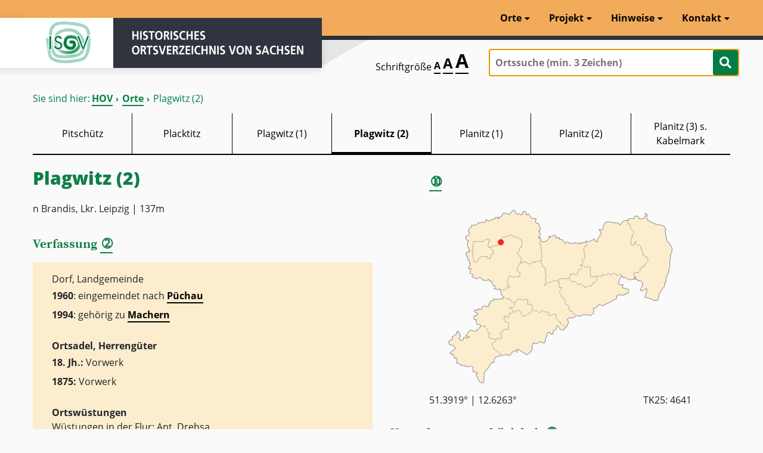

--- FILE ---
content_type: text/html
request_url: https://hov.isgv.de/Plagwitz_(2)
body_size: 13271
content:
<!DOCTYPE html><html lang="de"><head><meta charset="utf-8" /><meta name="viewport" content="width=device-width, initial-scale=1.0" /><title>Plagwitz (2) – HOV | ISGV</title><base href="/" /><link type="text/css" rel="stylesheet" href="files/css/contao-styles.css" /><link type="text/css" rel="stylesheet" href="files/css/layout.css" /><link type="text/css" rel="stylesheet" href="files/css/style.css" /><link type="text/css" rel="stylesheet" href="files/css/global.css" /><link type="text/css" rel="stylesheet" href="files/css/fontawesome5.1.1.css" /><link type="text/css" rel="stylesheet" href="/src/jquery-ui/jquery-ui.min.css" /><link rel="stylesheet" href="/src/leaflet/leaflet.css" /><link rel="stylesheet" href="/src/leaflet-gesture-handling/leaflet-gesture-handling.min.css" type="text/css"><script src="/src/leaflet/leaflet.js"></script><script src="/src/leaflet-gesture-handling/leaflet-gesture-handling.min.js"></script><link type="text/css" rel="stylesheet" href="files/css/info.css" /><script async src="https://www.googletagmanager.com/gtag/js?id=G-PJNLQW9YD4"></script><script>window.dataLayer=window.dataLayer||[];function gtag(){dataLayer.push(arguments);}gtag('js',new Date());gtag('config','G-PJNLQW9YD4');</script><script async src="https://www.googletagmanager.com/gtag/js?id=UA-554309-9"></script><script>window.dataLayer=window.dataLayer||[];function gtag(){dataLayer.push(arguments);}gtag('js',new Date());gtag('config','UA-554309-9');</script></head><body id="top" class="ort-detail ort-3182" itemscope itemtype="http://schema.org/WebPage"><div id="wrapper" class=""><div class="custom"><div id="header-bottom"><div class="inside"><div class="header__actions"><div class="mod_search block"><form action="/" method="post" id="search-area"><div class="formbody"><label for="ctrl_keywords_11" class="invisible">Suchbegriffe</label> <input aria-label="Ortssuche (min. 3 Zeichen)" placeholder="Ortssuche (min. 3 Zeichen)" name="keyword" id="ctrl_keywords_11" class="text typeahead tt-input" value="" type="search" autocomplete="off" spellcheck="false" dir="auto"> <button id="ctrl_submit_11" class="submit" type="submit" aria-label="Suche starten" title="Suche starten"><i class="fa fa-search"></i></button></div></form></div><div class="mod_zad_switcher"><p aria-label="Schriftgröße verändern">Schriftgröße</p>&nbsp;<div><a class="item-font-size" data-size="100" href=""><span aria-hidden="true">A</span><span class="invisible">Seite in Schriftgröße 100% darstellen</span></a> <a class="item-font-size" data-size="150" href=""><span aria-hidden="true">A</span><span class="invisible">Seite in Schriftgröße 150% darstellen</span></a> <a class="item-font-size" data-size="200" href=""><span aria-hidden="true">A</span><span class="invisible">Seite in Schriftgröße 200% darstellen</span></a></div></div></div></div></div></div><header id="header"><div class="inside"><div id="logoWrapper" ><a id="logo" target="_blank" href="https://isgv.de" tabindex="-1" aria-hidden="true" title="zur Webseite des Institut für Sächsische Geschichte und Volkskunde e.V."> ISGV </a> <a href="/" tabindex="-1" aria-hidden="true" titel="Zur Startseite"><div class="logoDescription"></div></a></div><button class="main-navigation-mobile-open" aria-label="Menü öffnen">Menü</button><nav class="mod_navigation block" itemscope itemtype="http://schema.org/SiteNavigationElement"><a href="startseite.html#skipNavigation5" class="invisible">Navigation überspringen</a><ul class="level_1"><li class="submenu sibling"><a href="/orte" title="Orte" class="submenu sibling" aria-haspopup="true" itemprop="url"><span itemprop="name">Orte</span></a><ul class="level_2"><!--<li class=""><a href="/orte" title="Ortsliste" class="last" itemprop="url"><span itemprop="name">Ortssuche</span></a></li>--><li class="first"><a href="/ortsliste" title="Ortsliste" class="" itemprop="url"><span itemprop="name">Ortsliste</span></a></li><li class=""><a href="/kartensuche" title="Kartensuche" class="" itemprop="url"><span itemprop="name">Kartensuche</span></a></li><li class="last"><a href="/zeitsuche" title="Zeitsuche" class="last" itemprop="url"><span itemprop="name">Zeitsuche</span></a></li></ul></li><li class="submenu sibling"><a href="/info/ueber-das-projekt" title="Projekt" class="submenu sibling" aria-haspopup="true" itemprop="url"><span itemprop="name">Projekt</span></a><ul class="level_2"><li class="first last"><a href="/info/ueber-das-projekt" title="Über das Projekt" class="first" itemprop="url"><span itemprop="name">Über das Projekt</span></a></li><li class=""><a href="/info/quellen-und-literatur" title="Quellen und Literatur" class="" itemprop="url"><span itemprop="name">Quellen und Literatur</span></a></li><li class="last"><a href="/info/aemterverzeichnis" title="Ämterverzeichnis" class="last" itemprop="url"><span itemprop="name">Ämterverzeichnis</span></a></li></ul></li><li class="submenu sibling"><a href="/info/erlaeuterungen-zur-benutzung" title="Hinweise" class="submenu sibling" aria-haspopup="true" itemprop="url"><span itemprop="name">Hinweise</span></a><ul class="level_2"><li class="first"><a href="/info/erlaeuterungen-zur-benutzung" title="Erläuterungen zur Benutzung" class="first" itemprop="url"><span itemprop="name">Erläuterungen zur Benutzung</span></a></li><li class=""><a href="/info/1-kreiszugehoerigkeit" title="" class="" itemprop="url"><span itemprop="name">Lage</span></a></li><li class=""><a href="/info/2-verfassung" title="" class="" itemprop="url"><span itemprop="name">Verfassung</span></a></li><li class=""><a href="/info/3-siedlungsformen" title="" class="" itemprop="url"><span itemprop="name">Siedlung/Gemarkung</span></a></li><li class=""><a href="/info/4-bevoelkerungszahlen" title="" class="" itemprop="url"><span itemprop="name">Bevölkerung</span></a></li><li class=""><a href="/info/5-verwaltungszugehoerigkeit" title="" class="" itemprop="url"><span itemprop="name">Verwaltung</span></a></li><li class=""><a href="/info/6-grundherrschaften" title="" class="" itemprop="url"><span itemprop="name">Grundherrschaft</span></a></li><li class=""><a href="/info/7-kirchliche-organisation" title="" class="" itemprop="url"><span itemprop="name">Kirche</span></a></li><li class=""><a href="/info/8-ortsnamenformen" title="" class="" itemprop="url"><span itemprop="name">Ortsnamen</span></a></li><li class=""><a href="/info/9-literatur" title="" class="" itemprop="url"><span itemprop="name">Literatur</span></a></li><li class="last"><a href="/info/11-verlinkungen" title="" class="last" itemprop="url"><span itemprop="name">Verlinkungen</span></a></li></ul></li><li class="submenu last"><a href="/info/kontakt" title="Kontakt" class="submenu last" itemprop="url"><span itemprop="name">Kontakt</span></a><ul class="level_2"><li class="first"><a href="/info/kontakt" title="Kontakt" class="first" itemprop="url"><span itemprop="name">Kontakt</span></a></li><li class=""><a href="/info/Impressum" title="Impressum" class="" itemprop="url"><span itemprop="name">Impressum</span></a></li><li class="last"><a href="https://www.isgv.de/datenschutz" title="Datenschutz" class="last" itemprop="url" target="_new"><span itemprop="name">Datenschutz</span></a></li></ul></li></ul><a id="skipNavigation5" class="invisible">&nbsp;</a></nav></div></header><div class="mod_breadcrumb block kdz-breadcrumb"><div class="container"><p>Sie sind hier:</p><ul><li class="first"><a href="/" title="Das Institut für Sächsische Geschichte und Volkskunde e.V.">HOV</a></li><li><a href="/orte" title="Orte">Orte</a></li><li class="active last" title="Plagwitz (2)">Plagwitz (2)</li></ul></div></div><section id="main" class="mt-0"><div class="container"><div class="jumplinks-orte"><div><a href="/10238" title="Pitschütz" >Pitschütz</a></div><div><a href="/4146" title="Placktitz" >Placktitz</a></div><div><a href="/4147" title="Plagwitz (1)" >Plagwitz (1)</a></div><div><a href="/3182" title="Plagwitz (2)" class="active">Plagwitz (2)</a></div><div><a href="/10239" title="Planitz (1)" >Planitz (1)</a></div><div><a href="/22095" title="Planitz (2)" >Planitz (2)</a></div><div><a href="/3183" title="Planitz (3) s. Kabelmark" >Planitz (3) s. Kabelmark</a></div></div><div class="detail-content"><div class="row"><div class="col-md-6"><div class="row"><div class="col-12"><div class="ort-detail__title"><h1>Plagwitz (2)</h1><p>n Brandis, Lkr. Leipzig | 137m</p><br /></div></div><div class="col-12 d-md-none"><div class="ort-detail-box"><h3><a href="/info/1-kreiszugehoerigkeit" style="color: #0f7e48;"><span class="kdz-tooltip no_i" title="Die geografische Lage wird neben der Darstellung auf der Karte anhand Angabe der Koordinaten, Höhenlage und des Landkreises beschrieben.">&#10121;</span></a></h3><div class="ort-detail-box__inner"><svg version="1.1" id="Sachsen" xmlns:svg="http://www.w3.org/2000/svg" xmlns="http://www.w3.org/2000/svg" xmlns:xlink="http://www.w3.org/1999/xlink" x="0px" y="0px" viewBox="0 0 738.15 572.224" enable-background="new 0 0 738.15 572.224" xml:space="preserve" hovcode="3182" >
<g id="Kreisfreie_Staedte"> <a xlink:href="verwaltung/Kreisfreie_Stadt_Chemnitz" xlink:title="Kreisfreie Stadt Chemnitz" target="_top"><polygon id="StadtChemnitz" fill="#fcedce" stroke="#000000" stroke-width="0.4" stroke-miterlimit="3.8" points="276.6,327.238 276.215,318.404 276.6,314.175 272.762,311.49 261.242,310.72 262.01,297.287 262.01,296.134 256.635,294.597 245.496,298.437 237.051,292.675 227.834,295.365 222.842,301.125 218.234,306.501 218.615,313.412 212.471,322.628 203.256,321.476 201.338,325.703 205.943,324.548 210.938,330.304 213.625,336.064 217.082,337.601 221.688,336.066 228.215,331.078 240.887,337.603 240.121,344.902 244.727,351.046 248.953,352.197 251.641,350.662 250.873,347.972 258.56,347.207 263.162,342.214 270.457,341.056 " onmouseover="evt.target.setAttribute('opacity', '0.2');" onmouseout="evt.target.setAttribute('opacity','1)');" /></a> <a xlink:href="verwaltung/Kreisfreie_Stadt_Leipzig" xlink:title="Kreisfreie Stadt Leipzig" target="_top"><polygon id="StadtLeipzig" fill="#fcedce" stroke="#000000" stroke-width="0.4" stroke-miterlimit="3.8" points="79.992,131.393 84.215,136.001 78.84,139.457 83.064,164.42 84.6,172.102 98.039,170.18 99.193,164.041 100.344,159.819 109.943,153.669 129.144,154.438 129.144,160.581 137.594,161.734 141.816,146.374 149.889,144.836 148.346,141.764 150.65,137.537 146.426,135.621 139.513,124.102 131.066,122.948 133.369,103.749 137.209,101.446 137.209,98.374 127.992,96.454 116.855,101.444 115.32,104.516 101.113,104.129 83.066,104.511 " onmouseover="evt.target.setAttribute('opacity', '0.2');" onmouseout="evt.target.setAttribute('opacity','1)');" /></a> <a xlink:href="verwaltung/Kreisfreie_Stadt_Dresden" xlink:title="Kreisfreie Stadt Dresden" target="_top"><polygon id="StadtDresden" fill="#fcedce" stroke="#000000" stroke-width="0.4" stroke-miterlimit="3.8" points="488.572,221.638 489.338,232.392 483.578,239.302 477.434,239.302 477.051,245.445 471.287,250.052 471.672,251.974 464.762,248.517 458.615,254.281 449.783,255.429 449.4,251.968 444.793,251.201 436.343,244.292 426.363,246.98 422.906,243.136 418.682,236.994 404.471,236.617 399.48,232.39 398.328,224.324 402.553,217.419 402.17,212.041 408.312,210.117 423.287,214.724 426.363,212.037 425.209,205.125 427.512,205.125 430.584,195.143 435.193,197.445 439.799,193.609 434.426,181.318 439.799,181.318 455.543,191.302 462.072,186.692 467.064,187.846 469.369,191.686 467.451,198.214 468.984,218.951 478.201,220.865 482.434,219.712 483.578,216.644 " onmouseover="evt.target.setAttribute('opacity', '0.2');" onmouseout="evt.target.setAttribute('opacity','1)');" /></a>
</g> <g id="Landkreise"> <a xlink:href="verwaltung/Landkreis_Zwickau" xlink:title="Landkreis Zwickau" target="_top"><polygon id="Zwickau" fill="#fcedce" stroke="#000000" stroke-width="0.4" stroke-miterlimit="3.8637" points="106.139,381.38 104.953,378.693 95.353,378.693 91.511,371.775 91.127,366.785 94.199,362.949 85.369,361.414 83.451,356.419 86.521,348.357 91.894,351.044 97.656,342.214 88.824,339.144 86.136,333.375 88.054,329.542 94.584,332.619 99.193,325.318 101.113,329.154 107.258,328.384 110.713,326.847 110.713,321.857 115.322,317.638 123.383,316.869 127.609,320.324 133.369,318.791 133.367,311.492 137.594,308.8 136.824,304.58 142.969,299.591 148.729,299.591 147.576,295.367 151.035,293.83 154.484,296.513 158.711,294.593 163.322,295.75 165.625,294.98 174.072,292.675 179.064,294.98 181.754,287.302 182.906,286.529 191.738,294.214 195.963,293.83 202.488,293.062 204.025,298.437 208.25,301.125 209.016,303.044 218.234,306.501 218.615,313.412 212.471,322.628 203.256,321.476 201.338,325.703 205.943,324.548 210.938,330.304 213.623,336.064 208.25,342.976 204.41,339.904 198.264,344.128 201.723,350.281 198.648,355.648 193.656,355.263 191.354,349.892 183.672,351.046 187.896,358.724 183.291,360.257 182.523,362.953 184.824,366.791 200.568,374.085 197.498,387.908 199.416,391.748 197.107,391.748 196.729,394.824 194.041,397.119 188.281,393.287 182.906,394.82 180.602,401.347 171.383,405.574 177.529,421.699 168.312,426.304 161.785,424.005 157.562,429.38 148.729,425.546 143.361,426.697 140.666,422.857 138.744,424.773 133.754,422.085 132.984,418.63 135.287,408.261 137.594,407.496 128.377,402.119 130.682,395.974 124.537,390.214 120.312,387.908 120.701,381.765 111.867,385.99 " onmouseover="evt.target.setAttribute('opacity', '0.2');" onmouseout="evt.target.setAttribute('opacity','1)');" /></a> <a xlink:href="verwaltung/Vogtlandkreis" xlink:title="Vogtlandkreis" target="_top"><polygon id="Vogtlandkreis" fill="#fcedce" stroke="#000000" stroke-width="0.4" stroke-miterlimit="3.8" points="172.537,481.22 172.152,474.693 150.65,459.33 150.266,458.564 142.969,441.664 143.354,440.902 144.887,438.98 153.721,434.757 157.561,429.38 148.729,425.546 143.361,426.697 140.666,422.857 138.744,424.773 133.754,422.085 132.984,418.63 135.287,408.261 137.594,407.496 128.377,402.119 130.682,395.974 124.537,390.214 120.312,387.908 120.701,381.765 111.867,385.99 106.107,381.38 104.953,387.146 96.886,394.437 93.051,396.357 93.435,399.814 87.672,400.191 82.297,399.814 77.687,396.357 67.707,400.58 56.953,416.708 68.47,417.857 68.47,421.697 63.097,421.703 58.871,424.773 55.043,420.164 50.81,420.164 49.656,428.23 43.513,430.917 39.291,430.917 35.451,424.773 39.672,414.785 32.761,399.814 25.852,405.185 28.152,409.025 17.4,416.32 12.793,418.63 14.328,426.308 3.961,431.685 1.271,435.525 4.727,444.744 18.168,448.58 22.393,453.958 22.393,458.564 7.416,470.085 5.881,472.386 8.184,475.078 15.097,475.845 13.562,478.917 19.707,481.99 21.24,490.437 23.929,488.517 28.922,491.589 28.144,495.814 29.304,501.185 27,505.791 40.054,509.632 41.209,513.857 55.799,513.857 57.72,517.697 74.615,516.164 78.072,516.164 82.297,520.773 80.379,525.765 81.912,534.214 92.666,535.748 97.271,539.205 93.049,539.974 91.894,544.197 100.727,562.63 104.568,569.158 112.25,571.076 116.086,570.693 118.777,547.263 118.393,540.357 121.082,532.292 129.527,525.38 138.744,509.251 144.506,502.724 149.113,504.646 151.416,501.574 150.648,495.046 156.793,485.83 " onmouseover="evt.target.setAttribute('opacity', '0.2');" onmouseout="evt.target.setAttribute('opacity','1)');" /></a> <a xlink:href="verwaltung/Landkreis_Nordsachsen" xlink:title="Landkreis Nordsachsen" target="_top"><polygon id="Nordsachsen" fill="#fcedce" stroke="#000000" stroke-width="0.4" stroke-miterlimit="3.8" points="68.47,137.539 79.992,131.393 83.066,104.511 101.113,104.129 115.32,104.516 116.855,101.444 127.992,96.454 137.209,98.374 137.209,101.446 133.369,103.749 131.066,122.948 139.513,124.102 148.346,119.108 156.033,118.726 157.943,117.188 159.48,119.108 165.621,116.037 167.541,106.436 175.605,101.446 172.922,97.99 177.529,90.308 181.367,89.541 188.666,91.078 202.871,83.777 207.865,82.241 212.088,86.47 216.697,88.774 233.593,93.764 237.051,97.601 242.426,101.057 242.426,119.876 240.123,124.865 235.896,123.713 233.979,131.393 233.209,136.001 227.064,142.15 228.215,144.832 242.426,163.265 237.434,170.564 238.199,172.865 242.426,174.401 250.107,171.329 257.016,172.484 260.471,176.708 268.152,179.78 277.754,172.486 280.441,175.173 285.051,174.406 283.514,170.95 291.578,171.329 305.785,165.574 309.242,152.516 307.322,148.681 305.785,127.939 305.018,114.884 299.256,112.964 305.4,101.444 303.865,92.228 300.41,91.076 300.025,94.529 296.953,91.841 303.48,82.241 298.107,69.572 301.562,70.338 303.48,62.276 298.107,47.302 297.723,44.993 291.578,44.614 286.967,40.39 289.656,29.638 275.451,28.102 272.762,25.03 264.312,12.737 258.553,16.961 255.098,6.593 248.568,5.444 245.111,7.364 246.266,11.972 239.354,16.959 235.896,13.121 230.137,14.662 221.305,10.438 220.537,4.676 216.695,1.223 212.855,1.99 209.016,6.98 207.48,7.75 199.799,15.43 191.736,12.358 191.354,12.358 180.984,10.436 175.225,21.957 162.17,30.401 166.777,25.025 164.855,24.257 155.256,25.03 154.107,28.865 143.354,33.092 142.586,32.708 132.984,37.313 124.537,31.937 119.543,42.692 111.865,40.774 106.488,42.691 99.578,41.925 100.344,43.844 90.363,49.22 87.672,51.524 76.922,50.374 75.002,56.902 67.32,63.044 66.552,72.641 70.01,73.797 69.24,80.326 57.722,88.774 56.568,90.308 60.408,100.292 65.016,100.676 66.937,104.518 62.713,108.737 63.867,121.414 67.705,126.785 68.472,134.47 " onmouseover="evt.target.setAttribute('opacity', '0.2');" onmouseout="evt.target.setAttribute('opacity','1)');" /></a> <a xlink:href="verwaltung/Landkreis_Mittelsachsen" xlink:title="Landkreis Mittelsachsen" target="_top"><polygon id="Mittelsachsen" fill="#fcedce" stroke="#000000" stroke-width="0.4" stroke-miterlimit="3.8" points="181.785,287.302 174.84,280.386 172.537,265.792 184.055,263.492 188.281,263.492 192.887,255.429 199.799,258.119 201.721,256.966 198.65,250.052 194.426,248.902 194.426,246.593 198.266,243.136 194.426,235.076 197.113,228.929 197.498,226.63 199.416,222.015 199.799,218.175 202.488,217.792 215.543,222.402 225.145,219.718 230.137,220.486 235.512,218.949 235.514,207.046 226.297,201.667 224.762,198.597 227.451,196.292 227.064,195.135 234.363,178.241 242.426,174.401 250.107,171.329 257.016,172.484 260.471,176.708 268.152,179.78 277.754,172.486 280.441,175.173 285.051,174.406 283.514,170.95 291.578,171.329 305.785,165.571 304.635,174.404 308.471,177.476 309.625,182.465 310.393,187.457 316.537,191.302 319.609,191.686 321.145,200.517 319.225,201.287 322.297,218.949 322.682,226.63 319.609,228.55 321.912,238.916 316.922,247.75 318.457,250.05 327.287,240.453 336.121,238.916 352.25,232.001 362.615,237.765 367.225,241.605 363.77,250.046 365.307,256.191 375.287,255.814 364.922,270.021 372.215,279.621 372.984,287.302 379.512,289.992 386.418,303.046 384.506,309.958 388.727,314.179 393.721,313.414 399.48,320.32 396.41,329.154 401.783,334.525 407.543,333.765 411.77,342.597 421.785,349.125 414.455,355.652 399.48,356.419 395.256,358.72 391.416,361.031 396.41,370.63 389.881,385.99 386.426,387.908 383.354,384.453 381.434,380.996 369.914,376.39 369.529,372.552 366.072,367.558 363.77,369.093 354.938,357.957 354.17,350.277 356.088,350.277 352.635,343.75 351.098,344.134 333.816,349.507 330.746,348.357 331.512,340.681 324.984,336.453 322.682,337.988 311.93,333.765 305.018,334.15 304.25,336.837 299.256,339.908 290.809,332.613 286.967,335.302 283.512,334.917 276.6,327.238 276.215,318.404 276.6,314.175 272.762,311.49 261.242,310.72 262.01,297.287 262.01,296.134 256.635,294.597 245.496,298.437 237.051,292.675 227.834,295.365 222.842,301.125 218.234,306.501 209.016,303.044 208.25,301.125 204.025,298.437 202.488,293.062 195.963,293.83 191.738,294.214 182.906,286.529 " onmouseover="evt.target.setAttribute('opacity', '0.2');" onmouseout="evt.target.setAttribute('opacity','1)');" /></a> <a xlink:href="verwaltung/Landkreis_Meissen" xlink:title="Landkreis Meissen" target="_top"><polygon id="Meissen" fill="#fcedce" stroke="#000000" stroke-width="0.4" stroke-miterlimit="3.8637" points="305.432,101.446 306.938,105.285 313.465,105.665 323.449,102.975 333.434,92.609 330.736,88.38 334.199,88.005 334.584,90.699 350.713,82.244 352.635,86.47 356.857,90.692 354.938,93.38 364.537,91.076 366.842,93.38 364.539,96.07 377.209,99.521 382.968,108.737 384.506,111.43 390.266,105.286 394.871,105.665 398.328,111.044 401.4,110.276 416.762,110.657 418.682,107.969 430.199,112.198 434.426,107.969 435.963,112.964 440.568,108.737 448.635,107.974 452.471,105.286 457.85,119.105 450.938,118.721 445.562,132.929 449.785,140.993 446.713,141.764 447.096,144.449 451.32,146.753 449.4,160.576 442.871,161.729 438.648,166.338 446.328,172.491 441.338,176.326 439.799,181.318 434.426,181.318 439.799,193.609 435.193,197.445 430.584,195.143 427.512,205.125 425.209,205.125 426.363,212.037 423.287,214.724 408.312,210.117 402.17,212.041 402.553,217.419 398.328,224.324 387.963,227.775 371.834,227.396 362.234,231.236 362.615,237.765 352.25,232.001 336.121,238.916 327.287,240.453 318.457,250.05 316.922,247.75 321.912,238.916 319.609,228.55 322.682,226.63 322.297,218.949 319.225,201.287 321.145,200.517 319.609,191.686 316.537,191.302 310.393,187.457 309.625,182.465 308.471,177.476 304.635,174.404 305.785,165.574 309.242,152.516 307.322,148.681 305.785,127.939 305.018,114.884 299.256,112.964 " onmouseover="evt.target.setAttribute('opacity', '0.2');" onmouseout="evt.target.setAttribute('opacity','1)');" /></a> <a xlink:href="verwaltung/Landkreis_Leipzig" xlink:title="Landkreis Leipzig" target="_top"><polygon id="Leipzig" fill="#fcedce" stroke="#000000" stroke-width="0.4" stroke-miterlimit="3.8637" points="172.568,265.792 170.234,260.039 163.707,263.494 151.035,260.039 154.105,257.349 153.338,250.435 147.963,250.435 144.504,241.605 144.123,235.843 137.211,235.839 132.984,228.929 131.834,231.238 123,233.158 112.635,231.236 107.641,224.71 103.416,222.791 92.666,227.781 91.129,224.324 85.369,225.091 78.072,220.101 81.914,213.191 71.543,208.964 72.312,200.902 75,193.222 65.783,194.374 66.937,190.917 71.543,182.47 70.777,172.491 70.01,172.865 68.47,165.957 65.016,165.572 63.865,159.045 63.095,152.518 60.793,152.902 60.025,149.83 57.722,142.529 64.635,139.457 68.855,138.692 68.47,137.537 79.992,131.393 84.215,136.001 78.84,139.457 83.064,164.42 84.6,172.102 98.039,170.18 99.193,164.041 100.344,159.819 109.943,153.669 129.144,154.438 129.144,160.581 137.594,161.734 141.816,146.374 149.889,144.836 148.346,141.764 150.65,137.537 146.426,135.621 139.513,124.102 148.346,119.108 156.033,118.726 157.943,117.188 159.48,119.108 165.621,116.037 167.541,106.436 175.605,101.446 172.922,97.99 177.529,90.308 181.367,89.541 188.666,91.078 202.871,83.777 207.865,82.241 212.088,86.47 216.697,88.774 233.593,93.764 237.051,97.601 242.426,101.057 242.426,119.876 240.123,124.865 235.896,123.713 233.979,131.393 233.209,136.001 227.064,142.15 228.215,144.832 242.426,163.265 237.434,170.564 238.199,172.865 242.426,174.401 234.363,178.241 227.064,195.135 227.451,196.292 224.762,198.597 226.297,201.667 235.514,207.046 235.512,218.949 230.137,220.486 225.145,219.718 215.543,222.402 202.488,217.792 199.799,218.175 199.416,222.015 197.498,226.63 197.113,228.929 194.426,235.076 198.266,243.136 194.426,246.593 194.426,248.902 198.65,250.052 201.721,256.966 199.799,258.119 192.887,255.429 188.281,263.492 184.055,263.492 " onmouseover="evt.target.setAttribute('opacity', '0.2');" onmouseout="evt.target.setAttribute('opacity','1)');" /></a> <a xlink:href="verwaltung/Landkreis_S%C3%A4chsische_Schweiz-Osterzgebirge" xlink:title="Landkreis Sächsische Schweiz-Osterzgebirge" target="_top"><polygon id="Landkreis Saechsische Schweiz-Osterzgebirge" fill="#fcedce" stroke="#000000" stroke-width="0.4" stroke-miterlimit="3.8" points=" 572.697,219.718 567.287,220.871 559.611,244.675 565.762,248.513 575.738,246.212 573.051,256.964 584.953,260.419 592.25,261.574 594.939,266.951 592.25,276.166 583.035,276.55 583.035,279.238 574.201,282.31 563.834,279.621 555.768,283.078 553.852,293.828 537.723,300.736 533.496,304.193 511.992,314.564 509.688,316.484 498.938,313.029 491.639,316.484 488.184,323.392 478.585,324.164 478.585,341.828 467.451,348.738 452.088,346.052 439.035,347.589 435.578,351.046 423.287,349.126 421.754,349.125 411.77,342.597 407.543,333.765 401.783,334.525 396.41,329.154 399.48,320.32 393.721,313.414 388.727,314.179 384.506,309.958 386.418,303.046 379.512,289.992 372.984,287.302 372.215,279.621 364.922,270.021 375.287,255.814 365.307,256.191 363.77,250.046 367.225,241.605 362.615,237.765 362.234,231.236 371.834,227.396 387.963,227.775 398.328,224.32 399.48,232.39 404.471,236.617 418.682,236.994 422.906,243.136 426.363,246.98 436.343,244.292 444.793,251.201 449.4,251.968 449.783,255.429 458.615,254.281 464.762,248.517 471.672,251.974 471.287,250.052 477.051,245.445 477.434,239.302 483.578,239.302 489.338,232.392 488.568,221.638 493.562,218.179 505.852,218.951 507.769,211.652 511.994,215.88 520.828,215.113 527.736,208.58 535.035,217.031 539.256,210.886 544.633,208.964 554.607,213.189 556.529,218.179 562.682,212.8 572.666,214.335 " onmouseover="evt.target.setAttribute('opacity', '0.2');" onmouseout="evt.target.setAttribute('opacity','1)');" /></a> <a xlink:href="verwaltung/Landkreis_Görlitz" xlink:title="Landkreis Görlitz" target="_top"><polygon id="Goerlitz" fill="#fcedce" stroke="#000000" stroke-width="0.4" stroke-miterlimit="3.8" points="591.865,35.014 590.71,46.915 598.393,47.683 601.082,51.907 598.393,56.134 602.232,63.044 612.215,73.797 611.449,77.253 604.537,84.165 607.225,84.548 605.688,87.238 599.543,108.737 601.85,109.121 603.768,117.955 610.682,115.265 614.136,114.5 613.369,108.356 618.744,103.364 616.441,109.508 624.123,117.19 627.195,115.273 631.035,116.809 633.723,122.95 632.957,127.937 639.1,131.393 637.182,138.305 642.552,142.534 639.48,149.444 646.393,151.749 649.082,155.972 654.455,155.974 654.072,159.43 658.682,167.11 654.455,174.785 646.01,180.929 647.162,185.156 644.088,187.076 639.096,186.692 638.328,191.686 633.338,190.529 630.65,193.601 633.723,196.675 628.346,206.277 615.287,208.193 611.451,207.814 608.379,212.039 612.602,214.726 613.761,220.869 616.441,220.486 615.672,228.929 623.736,230.462 624.506,235.078 631.035,232.773 639.865,241.22 639.865,249.664 632.184,263.878 633.338,266.179 637.943,267.718 652.537,260.419 653.691,261.574 654.457,269.638 649.852,279.238 647.93,288.447 657.914,291.136 670.201,294.591 675.195,299.201 689.785,298.82 694.779,278.853 701.688,265.031 711.672,253.507 713.209,241.22 715.896,240.064 718.199,223.169 723.963,209.73 730.488,183.621 728.953,177.476 732.793,147.137 737.016,137.158 737.016,126.79 734.713,119.492 729.723,116.801 728.568,111.435 720.123,102.217 713.977,69.19 717.049,64.964 710.521,54.213 702.072,50.374 687.48,49.22 657.914,35.393 652.922,24.262 656.379,16.581 648.312,11.586 649.85,16.576 644.855,28.865 629.113,29.638 626.426,22.337 619.126,19.265 616.824,22.721 613.369,22.338 614.136,26.564 607.225,30.022 604.152,28.486 592.635,30.02 " onmouseover="evt.target.setAttribute('opacity', '0.2');" onmouseout="evt.target.setAttribute('opacity','1)');" /></a> <a xlink:href="verwaltung/Landkreis_Bautzen" xlink:title="Landkreis Bautzen" target="_top"><polygon id="Bautzen" fill="#fcedce" stroke="#000000" stroke-width="0.4" stroke-miterlimit="3.8" points="488.568,221.636 483.578,216.644 482.434,219.712 478.201,220.865 468.984,218.951 467.451,198.214 469.369,191.686 467.064,187.846 462.072,186.692 455.543,191.302 439.799,181.318 441.338,176.326 446.328,172.491 438.648,166.338 442.871,161.729 449.4,160.576 451.32,146.753 447.096,144.449 446.713,141.764 449.785,140.993 445.562,132.929 450.938,118.721 457.85,119.105 452.471,105.281 452.855,102.98 463.609,105.286 481.656,96.454 483.96,104.134 491.256,104.902 491.639,95.684 498.938,87.621 500.471,87.238 498.938,83.398 504.312,76.865 496.635,66.118 498.552,64.581 505.852,66.886 509.688,63.814 511.609,50.756 519.287,40.001 525.434,40.001 539.256,40.39 545.016,43.462 552.312,42.308 561.914,44.998 565.367,50.374 578.039,36.165 591.865,35.014 590.71,46.915 598.393,47.683 601.082,51.907 598.393,56.134 602.232,63.044 612.215,73.797 611.449,77.253 604.537,84.165 607.225,84.548 605.688,87.238 599.543,108.737 601.85,109.121 603.768,117.955 610.682,115.265 614.136,114.5 613.369,108.356 618.744,103.364 616.441,109.508 624.123,117.19 627.195,115.273 631.035,116.809 633.723,122.95 632.957,127.937 639.1,131.393 637.182,138.305 642.552,142.534 639.48,149.444 646.393,151.749 649.082,155.972 654.455,155.974 654.072,159.43 658.682,167.11 654.455,174.785 646.01,180.929 647.162,185.156 644.088,187.076 639.096,186.692 638.328,191.686 633.338,190.529 630.65,193.601 633.723,196.675 628.346,206.277 615.287,208.193 611.451,207.814 608.379,212.039 612.602,214.726 613.761,220.869 613.754,228.548 594.938,231.236 582.65,222.402 577.273,225.091 572.666,219.718 572.666,214.335 562.682,212.8 556.529,218.179 554.607,213.189 544.633,208.964 539.256,210.886 535.035,217.031 527.736,208.58 520.828,215.113 511.994,215.88 507.769,211.652 505.852,218.951 493.562,218.179 " onmouseover="evt.target.setAttribute('opacity', '0.2');" onmouseout="evt.target.setAttribute('opacity','1)');" /></a> <a xlink:href="verwaltung/Erzgebirgskreis" xlink:title="Erzgebirgskreis" target="_top"><polygon id="Erzgebirgskreis" fill="#fcedce" stroke="#000000" stroke-width="0.4" stroke-miterlimit="3.8" points="386.457,387.908 379.514,397.125 368.762,394.437 361.465,383.685 356.855,383.302 356.088,394.052 344.953,400.964 346.107,409.031 338.426,411.332 336.123,405.57 328.441,404.804 324.984,410.949 325.369,412.101 317.307,438.214 311.928,439.365 301.178,435.142 293.496,440.902 284.281,441.664 280.824,437.441 276.215,447.046 276.6,460.486 268.152,472.386 258.938,478.15 245.496,470.087 227.834,459.33 226.297,470.464 222.072,463.558 212.855,468.548 201.721,480.835 192.123,477.765 172.539,481.22 172.152,474.693 150.65,459.33 150.266,458.564 142.969,441.664 143.354,440.902 144.887,438.98 153.721,434.757 157.562,429.38 161.785,424.005 168.312,426.304 177.529,421.699 171.383,405.574 180.602,401.347 182.906,394.82 188.281,393.287 194.041,397.119 196.729,394.824 197.107,391.748 199.416,391.748 197.498,387.908 200.568,374.085 184.824,366.791 182.523,362.953 183.291,360.257 187.896,358.724 183.672,351.046 191.354,349.892 193.656,355.263 198.648,355.648 201.723,350.281 198.264,344.128 204.41,339.904 208.25,342.976 213.625,336.066 217.082,337.601 221.688,336.066 228.215,331.078 240.887,337.603 240.121,344.902 244.727,351.046 248.953,352.197 251.641,350.662 250.873,347.972 258.56,347.207 263.162,342.214 270.457,341.056 276.6,327.238 283.512,334.917 286.967,335.302 290.809,332.613 299.256,339.908 304.25,336.837 305.018,334.15 311.93,333.765 322.682,337.988 324.984,336.453 331.512,340.681 330.746,348.357 333.816,349.507 351.098,344.134 352.635,343.75 356.088,350.277 354.17,350.277 354.938,357.957 363.77,369.093 366.072,367.558 369.529,372.552 369.914,376.39 381.434,380.996 383.354,384.453 " onmouseover="evt.target.setAttribute('opacity', '0.2');" onmouseout="evt.target.setAttribute('opacity','1)');" /></a> </g> <g id="Landesgrenzen"><polygon id="polygon92" fill="none" stroke="#999999" stroke-width="2" stroke-miterlimit="3.8" points="91.129,224.324 85.369,225.091 78.072,220.101 81.914,213.191 71.543,208.964 72.312,200.902 75,193.222 65.783,194.374 66.937,190.917 71.543,182.47 70.777,172.491 70.01,172.865 68.47,165.957 65.016,165.572 63.865,159.045 63.095,152.518 60.793,152.902 60.025,149.83 57.722,142.529 64.635,139.457 68.855,138.692 68.47,137.537 68.472,134.47 67.705,126.785 63.867,121.414 62.713,108.737 66.937,104.518 65.016,100.676 60.408,100.292 56.568,90.308 57.722,88.774 69.24,80.326 70.01,73.797 66.552,72.641 67.32,63.044 75.002,56.902 76.922,50.374 87.672,51.524 90.363,49.22 100.344,43.844 99.578,41.925 106.488,42.691 111.865,40.774 119.543,42.692 124.537,31.937 132.984,37.313 142.586,32.708 143.354,33.092 154.107,28.865 155.256,25.03 164.855,24.257 166.777,25.025 162.17,30.401 175.225,21.957 180.984,10.436 191.354,12.358 191.736,12.358 199.799,15.43 207.48,7.75 209.016,6.98 212.855,1.99 216.695,1.223 220.537,4.676 221.305,10.438 230.137,14.662 235.896,13.121 239.354,16.959 246.266,11.972 245.111,7.364 248.568,5.444 255.098,6.593 258.553,16.961 264.312,12.737 272.762,25.03 275.451,28.102 289.656,29.638 286.967,40.39 291.578,44.614 297.723,44.993 298.107,47.302 303.48,62.276 301.562,70.338 298.107,69.572 303.48,82.241 296.953,91.841 300.025,94.529 300.41,91.076 303.865,92.228 305.4,101.446 306.938,105.285 313.465,105.665 323.449,102.975 333.434,92.609 330.736,88.38 334.199,88.005 334.584,90.699 350.713,82.244 352.635,86.47 356.857,90.692 354.938,93.38 364.537,91.076 366.842,93.38 364.539,96.07 377.209,99.521 382.968,108.737 384.506,111.43 390.266,105.286 394.871,105.665 398.328,111.044 401.4,110.276 416.762,110.657 418.682,107.969 430.199,112.198 434.426,107.969 435.963,112.964 440.568,108.737 448.635,107.974 452.471,105.286 452.855,102.98 463.609,105.286 481.656,96.454 483.96,104.134 491.256,104.902 491.639,95.684 498.938,87.621 500.471,87.238 498.938,83.398 504.312,76.865 496.635,66.118 498.552,64.581 505.852,66.886 509.688,63.814 511.609,50.756 519.287,40.001 525.434,40.001 539.256,40.39 545.016,43.462 552.312,42.308 561.914,44.998 565.367,50.374 578.039,36.165 591.865,35.014 592.635,30.02 604.152,28.486 607.225,30.022 614.136,26.564 613.369,22.338 616.824,22.721 619.126,19.265 626.426,22.337 629.113,29.638 644.855,28.865 649.85,16.576 648.312,11.586 656.379,16.581 652.922,24.262 657.914,35.393 687.48,49.22 702.072,50.374 710.521,54.213 717.049,64.964 713.977,69.19 720.123,102.217 728.568,111.435 729.723,116.801 734.713,119.492 737.016,126.79 737.016,137.158 732.793,147.137 728.953,177.476 730.488,183.621 723.963,209.73 718.199,223.169 715.896,240.064 713.209,241.22 711.672,253.507 701.688,265.031 694.779,278.853 689.785,298.82 675.195,299.201 670.201,294.591 657.914,291.136 647.93,288.447 649.852,279.238 654.457,269.638 653.691,261.574 652.537,260.419 637.943,267.718 633.338,266.179 632.184,263.878 639.865,249.664 639.865,241.22 631.035,232.773 624.506,235.078 623.736,230.462 615.672,228.929 616.441,220.486 613.754,220.865 613.754,228.548 594.938,231.236 582.65,222.402 577.273,225.091 572.666,219.718 567.287,220.871 559.611,244.675 565.762,248.513 575.738,246.212 573.051,256.964 584.953,260.419 592.25,261.574 594.939,266.951 592.25,276.166 583.035,276.55 583.035,279.238 574.201,282.31 563.834,279.621 555.768,283.078 553.852,293.828 537.723,300.736 533.496,304.193 511.992,314.564 509.688,316.484 498.938,313.029 491.639,316.484 488.184,323.392 478.585,324.164 478.585,341.828 467.451,348.738 452.088,346.052 439.035,347.589 435.578,351.046 423.287,349.126 421.754,349.125 414.455,355.652 399.48,356.419 395.256,358.72 391.416,361.031 396.41,370.63 389.881,385.99 386.426,387.908 379.514,397.125 368.762,394.437 361.465,383.685 356.855,383.302 356.088,394.052 344.953,400.964 346.107,409.031 338.426,411.332 336.123,405.57 328.441,404.804 324.984,410.949 325.369,412.101 317.307,438.214 311.928,439.365 301.178,435.142 293.496,440.902 284.281,441.664 280.824,437.441 276.215,447.046 276.6,460.486 268.152,472.386 258.938,478.15 245.496,470.087 227.834,459.33 226.297,470.464 222.072,463.558 212.855,468.548 201.721,480.835 192.123,477.765 172.539,481.22 156.793,485.83 150.648,495.046 151.416,501.574 149.113,504.646 144.506,502.724 138.744,509.251 129.527,525.38 121.082,532.292 118.393,540.357 118.777,547.263 116.086,570.693 112.25,571.076 104.568,569.158 100.727,562.63 91.894,544.197 93.049,539.974 97.271,539.205 92.666,535.748 81.912,534.214 80.379,525.765 82.297,520.773 78.072,516.164 74.615,516.164 57.72,517.697 55.799,513.857 41.209,513.857 40.054,509.632 27,505.791 29.304,501.185 28.144,495.814 28.922,491.589 23.929,488.517 21.24,490.437 19.707,481.99 13.562,478.917 15.097,475.845 8.184,475.078 5.881,472.386 7.416,470.085 22.393,458.564 22.393,453.958 18.168,448.58 4.727,444.744 1.271,435.525 3.961,431.685 14.328,426.308 12.793,418.63 17.4,416.32 28.152,409.025 25.852,405.185 32.761,399.814 39.672,414.785 35.451,424.773 39.291,430.917 43.513,430.917 49.656,428.23 50.81,420.164 55.043,420.164 58.871,424.773 63.097,421.703 68.47,421.697 68.47,417.857 56.953,416.708 67.707,400.58 77.687,396.357 82.297,399.814 87.672,400.191 93.435,399.814 93.051,396.357 96.886,394.437 104.953,387.146 106.107,381.38 104.953,378.693 95.353,378.693 91.511,371.775 91.127,366.785 94.199,362.949 85.369,361.414 83.451,356.419 86.521,348.357 91.894,351.044 97.656,342.214 88.824,339.144 86.136,333.375 88.054,329.542 94.584,332.619 99.193,325.318 101.113,329.154 107.258,328.384 110.713,326.847 110.713,321.857 115.322,317.638 123.383,316.869 127.609,320.324 133.369,318.791 133.367,311.492 137.594,308.8 136.824,304.58 142.969,299.591 148.729,299.591 147.576,295.367 151.035,293.83 154.484,296.513 158.711,294.593 163.322,295.75 165.625,294.98 174.072,292.675 179.064,294.98 181.754,287.302 174.84,280.386 172.537,265.792 170.234,260.039 163.707,263.494 151.035,260.039 154.105,257.349 153.338,250.435 147.963,250.435 144.504,241.605 144.123,235.843 137.211,235.839 132.984,228.929 131.834,231.238 123,233.158 112.635,231.236 107.641,224.71 103.416,222.791 92.666,227.781 "/></g> <g> <circle cx ="173" cy ="107" r ="10" style="fill:red;" /> <animate id="weg" attributeName="opacity" attributeType="CSS" from="1.0" to="0.3" begin="0s" dur="1s" fill="freeze"/> <animate id="da" attributeName="opacity" attributeType="CSS" from="0.3" to="1.0" begin="weg.end; weg2.end;" dur="1s" fill="freeze"/> <animate id="weg2" attributeName="opacity" attributeType="CSS" from="1.0" to="0.3" begin="da.end" dur="1s" fill="freeze"/> </g> </svg></div>51.3919° | 12.6263° <span style="float: right">TK25: 4641</span></div></div><div class="col-12"><div class="ort-detail-box"><h3>Verfassung <a href="/info/2-verfassung" style="color: #0f7e48;"><span class="kdz-tooltip no_i" title="Unter Verfassung werden der Siedlungstyp, das heutige sowie die älteren Verfassungsverhältnisse, die Angaben zum Ortsadel und den Herrengütern sowie zu Wüstungen und aufgegangenen Siedlungen festgehalten.">&#10113;</span></a></h3><div class="ort-detail-box__inner bg--yellow"><span class="zeile"> Dorf, Landgemeinde </span><ul class="list-unstyled"><li><b>1960</b>: eingemeindet nach <a href="3197" title="Püchau / HOV-Code: 3197">Püchau</a></li><li><b>1994</b>: gehörig zu <a href="3140" title="Machern / HOV-Code: 3140">Machern</a></li></ul><br> <b>Ortsadel, Herrengüter</b><ul class="list-unstyled"><li><b>18. Jh.: </b> Vorwerk <span class="komma">, </span></li><li><b>1875: </b> Vorwerk <span class="komma">, </span></li></ul><br> <b>Ortswüstungen</b><br> Wüstungen in der Flur: Ant. Drehsa</div></div></div><div class="col-12"><div class="ort-detail-box"><h3>Siedlungsform und Gemarkungsgröße <a href="/info/3-siedlungsformen" style="color: #0f7e48;"><span class="kdz-tooltip no_i" title="Anhand der Orts- und Flurformen ist es möglich, eine Siedlung ungefähr in den zeitlichen Ablauf der Besiedlung einzuordnen. Die Größe der Gemarkung geben eine Vorstellung vom Umfang der Flur. ">&#10114;</span></a></h3><div class="ort-detail-box__inner bg--yellow">Reihendorf mit platzartigem Dorfteil regelmäßige Blockflur, 461 ha</div></div></div><div class="col-12"><div class="ort-detail-box"><h3>Bevölkerungszahlen <a href="/info/4-bevoelkerungszahlen" style="color: #0f7e48;"><span class="kdz-tooltip no_i" title="Die Bevölkerungsangaben erfolgen für den Zeitraum vom 16. bis 18. Jahrhunderts über die Anzahl der Leistungseinheiten, ab der ersten Hälfte des 19. Jahrhunderts anhand der Pro-Kopf-Einwohnerzahlen zu bestimmten Stichjahren.">&#10115;</span></a></h3><div class="ort-detail-box__inner bg--yellow"><ul class="list-unstyled"><li><b>1570:</b> 14 besessene(r) Mann</li><li><b>1764:</b> 11 besessene(r) Mann, 1 Gärtner, 2 Häusler, 6 Hufen je 28 Acker</li></ul><ul class="list-unstyled"><li><b>1834:</b> 129</li><li><b>1871:</b> 154</li><li><b>1890:</b> 159</li><li><b>1910:</b> 110</li><li><b>1925:</b> 174</li><li><b>1939:</b> 186</li><li><b>1946:</b> 213</li></ul><hr/><ul class="list-unstyled"><li><b>1925:</b> Evangelisch-lutherisch 169</li><li><b>1925:</b> Römisch-Katholisch 3</li><li><b>1925:</b> andere 2</li></ul></div></div></div><div class="col-12 d-none d-lg-block"><div class="ort-detail-box"><h3>Verlinkungen <small><a href="/info/11-verlinkungen" style="color: #0f7e48;">⑪</a></small></h3><div class="ort-detail-box__inner bg--yellow"><ul class="list-unstyled"><li>HOV Code: 3182</li><li><a target="_blank" href="https://saebi.isgv.de/tabellensuche?SearchOrt=">Sächsische Biografie ()</a></li><li><a target="_blank" href="">Lebensgeschichtliches Archiv () </a></li><li><a target="_blank" href="http://www.saechsische-gerichtsbuecher.de/ortsuche/index.php?data=Plagwitz (bei Brandis)">Sächsische Gerichtsbücher (20)</a></li></ul></div></div></div></div></div><div class="col-md-6"><div class="row"><div class="col-12 d-none d-md-block map"><div class="ort-detail-box"><h3><a href="/info/1-kreiszugehoerigkeit" style="color: #0f7e48;"><span class="kdz-tooltip no_i" title="Die geografische Lage wird neben der Darstellung auf der Karte anhand Angabe der Koordinaten, Höhenlage und des Landkreises beschrieben.">&#10121;</span></a></h3><div class="ort-detail-box__inner"><svg version="1.1" id="Sachsen" xmlns:svg="http://www.w3.org/2000/svg" xmlns="http://www.w3.org/2000/svg" xmlns:xlink="http://www.w3.org/1999/xlink" x="0px" y="0px" viewBox="0 0 738.15 572.224" enable-background="new 0 0 738.15 572.224" xml:space="preserve" hovcode="3182" >
<g id="Kreisfreie_Staedte"> <a xlink:href="verwaltung/Kreisfreie_Stadt_Chemnitz" xlink:title="Kreisfreie Stadt Chemnitz" target="_top"><polygon id="StadtChemnitz" fill="#fcedce" stroke="#000000" stroke-width="0.4" stroke-miterlimit="3.8" points="276.6,327.238 276.215,318.404 276.6,314.175 272.762,311.49 261.242,310.72 262.01,297.287 262.01,296.134 256.635,294.597 245.496,298.437 237.051,292.675 227.834,295.365 222.842,301.125 218.234,306.501 218.615,313.412 212.471,322.628 203.256,321.476 201.338,325.703 205.943,324.548 210.938,330.304 213.625,336.064 217.082,337.601 221.688,336.066 228.215,331.078 240.887,337.603 240.121,344.902 244.727,351.046 248.953,352.197 251.641,350.662 250.873,347.972 258.56,347.207 263.162,342.214 270.457,341.056 " onmouseover="evt.target.setAttribute('opacity', '0.2');" onmouseout="evt.target.setAttribute('opacity','1)');" /></a> <a xlink:href="verwaltung/Kreisfreie_Stadt_Leipzig" xlink:title="Kreisfreie Stadt Leipzig" target="_top"><polygon id="StadtLeipzig" fill="#fcedce" stroke="#000000" stroke-width="0.4" stroke-miterlimit="3.8" points="79.992,131.393 84.215,136.001 78.84,139.457 83.064,164.42 84.6,172.102 98.039,170.18 99.193,164.041 100.344,159.819 109.943,153.669 129.144,154.438 129.144,160.581 137.594,161.734 141.816,146.374 149.889,144.836 148.346,141.764 150.65,137.537 146.426,135.621 139.513,124.102 131.066,122.948 133.369,103.749 137.209,101.446 137.209,98.374 127.992,96.454 116.855,101.444 115.32,104.516 101.113,104.129 83.066,104.511 " onmouseover="evt.target.setAttribute('opacity', '0.2');" onmouseout="evt.target.setAttribute('opacity','1)');" /></a> <a xlink:href="verwaltung/Kreisfreie_Stadt_Dresden" xlink:title="Kreisfreie Stadt Dresden" target="_top"><polygon id="StadtDresden" fill="#fcedce" stroke="#000000" stroke-width="0.4" stroke-miterlimit="3.8" points="488.572,221.638 489.338,232.392 483.578,239.302 477.434,239.302 477.051,245.445 471.287,250.052 471.672,251.974 464.762,248.517 458.615,254.281 449.783,255.429 449.4,251.968 444.793,251.201 436.343,244.292 426.363,246.98 422.906,243.136 418.682,236.994 404.471,236.617 399.48,232.39 398.328,224.324 402.553,217.419 402.17,212.041 408.312,210.117 423.287,214.724 426.363,212.037 425.209,205.125 427.512,205.125 430.584,195.143 435.193,197.445 439.799,193.609 434.426,181.318 439.799,181.318 455.543,191.302 462.072,186.692 467.064,187.846 469.369,191.686 467.451,198.214 468.984,218.951 478.201,220.865 482.434,219.712 483.578,216.644 " onmouseover="evt.target.setAttribute('opacity', '0.2');" onmouseout="evt.target.setAttribute('opacity','1)');" /></a>
</g> <g id="Landkreise"> <a xlink:href="verwaltung/Landkreis_Zwickau" xlink:title="Landkreis Zwickau" target="_top"><polygon id="Zwickau" fill="#fcedce" stroke="#000000" stroke-width="0.4" stroke-miterlimit="3.8637" points="106.139,381.38 104.953,378.693 95.353,378.693 91.511,371.775 91.127,366.785 94.199,362.949 85.369,361.414 83.451,356.419 86.521,348.357 91.894,351.044 97.656,342.214 88.824,339.144 86.136,333.375 88.054,329.542 94.584,332.619 99.193,325.318 101.113,329.154 107.258,328.384 110.713,326.847 110.713,321.857 115.322,317.638 123.383,316.869 127.609,320.324 133.369,318.791 133.367,311.492 137.594,308.8 136.824,304.58 142.969,299.591 148.729,299.591 147.576,295.367 151.035,293.83 154.484,296.513 158.711,294.593 163.322,295.75 165.625,294.98 174.072,292.675 179.064,294.98 181.754,287.302 182.906,286.529 191.738,294.214 195.963,293.83 202.488,293.062 204.025,298.437 208.25,301.125 209.016,303.044 218.234,306.501 218.615,313.412 212.471,322.628 203.256,321.476 201.338,325.703 205.943,324.548 210.938,330.304 213.623,336.064 208.25,342.976 204.41,339.904 198.264,344.128 201.723,350.281 198.648,355.648 193.656,355.263 191.354,349.892 183.672,351.046 187.896,358.724 183.291,360.257 182.523,362.953 184.824,366.791 200.568,374.085 197.498,387.908 199.416,391.748 197.107,391.748 196.729,394.824 194.041,397.119 188.281,393.287 182.906,394.82 180.602,401.347 171.383,405.574 177.529,421.699 168.312,426.304 161.785,424.005 157.562,429.38 148.729,425.546 143.361,426.697 140.666,422.857 138.744,424.773 133.754,422.085 132.984,418.63 135.287,408.261 137.594,407.496 128.377,402.119 130.682,395.974 124.537,390.214 120.312,387.908 120.701,381.765 111.867,385.99 " onmouseover="evt.target.setAttribute('opacity', '0.2');" onmouseout="evt.target.setAttribute('opacity','1)');" /></a> <a xlink:href="verwaltung/Vogtlandkreis" xlink:title="Vogtlandkreis" target="_top"><polygon id="Vogtlandkreis" fill="#fcedce" stroke="#000000" stroke-width="0.4" stroke-miterlimit="3.8" points="172.537,481.22 172.152,474.693 150.65,459.33 150.266,458.564 142.969,441.664 143.354,440.902 144.887,438.98 153.721,434.757 157.561,429.38 148.729,425.546 143.361,426.697 140.666,422.857 138.744,424.773 133.754,422.085 132.984,418.63 135.287,408.261 137.594,407.496 128.377,402.119 130.682,395.974 124.537,390.214 120.312,387.908 120.701,381.765 111.867,385.99 106.107,381.38 104.953,387.146 96.886,394.437 93.051,396.357 93.435,399.814 87.672,400.191 82.297,399.814 77.687,396.357 67.707,400.58 56.953,416.708 68.47,417.857 68.47,421.697 63.097,421.703 58.871,424.773 55.043,420.164 50.81,420.164 49.656,428.23 43.513,430.917 39.291,430.917 35.451,424.773 39.672,414.785 32.761,399.814 25.852,405.185 28.152,409.025 17.4,416.32 12.793,418.63 14.328,426.308 3.961,431.685 1.271,435.525 4.727,444.744 18.168,448.58 22.393,453.958 22.393,458.564 7.416,470.085 5.881,472.386 8.184,475.078 15.097,475.845 13.562,478.917 19.707,481.99 21.24,490.437 23.929,488.517 28.922,491.589 28.144,495.814 29.304,501.185 27,505.791 40.054,509.632 41.209,513.857 55.799,513.857 57.72,517.697 74.615,516.164 78.072,516.164 82.297,520.773 80.379,525.765 81.912,534.214 92.666,535.748 97.271,539.205 93.049,539.974 91.894,544.197 100.727,562.63 104.568,569.158 112.25,571.076 116.086,570.693 118.777,547.263 118.393,540.357 121.082,532.292 129.527,525.38 138.744,509.251 144.506,502.724 149.113,504.646 151.416,501.574 150.648,495.046 156.793,485.83 " onmouseover="evt.target.setAttribute('opacity', '0.2');" onmouseout="evt.target.setAttribute('opacity','1)');" /></a> <a xlink:href="verwaltung/Landkreis_Nordsachsen" xlink:title="Landkreis Nordsachsen" target="_top"><polygon id="Nordsachsen" fill="#fcedce" stroke="#000000" stroke-width="0.4" stroke-miterlimit="3.8" points="68.47,137.539 79.992,131.393 83.066,104.511 101.113,104.129 115.32,104.516 116.855,101.444 127.992,96.454 137.209,98.374 137.209,101.446 133.369,103.749 131.066,122.948 139.513,124.102 148.346,119.108 156.033,118.726 157.943,117.188 159.48,119.108 165.621,116.037 167.541,106.436 175.605,101.446 172.922,97.99 177.529,90.308 181.367,89.541 188.666,91.078 202.871,83.777 207.865,82.241 212.088,86.47 216.697,88.774 233.593,93.764 237.051,97.601 242.426,101.057 242.426,119.876 240.123,124.865 235.896,123.713 233.979,131.393 233.209,136.001 227.064,142.15 228.215,144.832 242.426,163.265 237.434,170.564 238.199,172.865 242.426,174.401 250.107,171.329 257.016,172.484 260.471,176.708 268.152,179.78 277.754,172.486 280.441,175.173 285.051,174.406 283.514,170.95 291.578,171.329 305.785,165.574 309.242,152.516 307.322,148.681 305.785,127.939 305.018,114.884 299.256,112.964 305.4,101.444 303.865,92.228 300.41,91.076 300.025,94.529 296.953,91.841 303.48,82.241 298.107,69.572 301.562,70.338 303.48,62.276 298.107,47.302 297.723,44.993 291.578,44.614 286.967,40.39 289.656,29.638 275.451,28.102 272.762,25.03 264.312,12.737 258.553,16.961 255.098,6.593 248.568,5.444 245.111,7.364 246.266,11.972 239.354,16.959 235.896,13.121 230.137,14.662 221.305,10.438 220.537,4.676 216.695,1.223 212.855,1.99 209.016,6.98 207.48,7.75 199.799,15.43 191.736,12.358 191.354,12.358 180.984,10.436 175.225,21.957 162.17,30.401 166.777,25.025 164.855,24.257 155.256,25.03 154.107,28.865 143.354,33.092 142.586,32.708 132.984,37.313 124.537,31.937 119.543,42.692 111.865,40.774 106.488,42.691 99.578,41.925 100.344,43.844 90.363,49.22 87.672,51.524 76.922,50.374 75.002,56.902 67.32,63.044 66.552,72.641 70.01,73.797 69.24,80.326 57.722,88.774 56.568,90.308 60.408,100.292 65.016,100.676 66.937,104.518 62.713,108.737 63.867,121.414 67.705,126.785 68.472,134.47 " onmouseover="evt.target.setAttribute('opacity', '0.2');" onmouseout="evt.target.setAttribute('opacity','1)');" /></a> <a xlink:href="verwaltung/Landkreis_Mittelsachsen" xlink:title="Landkreis Mittelsachsen" target="_top"><polygon id="Mittelsachsen" fill="#fcedce" stroke="#000000" stroke-width="0.4" stroke-miterlimit="3.8" points="181.785,287.302 174.84,280.386 172.537,265.792 184.055,263.492 188.281,263.492 192.887,255.429 199.799,258.119 201.721,256.966 198.65,250.052 194.426,248.902 194.426,246.593 198.266,243.136 194.426,235.076 197.113,228.929 197.498,226.63 199.416,222.015 199.799,218.175 202.488,217.792 215.543,222.402 225.145,219.718 230.137,220.486 235.512,218.949 235.514,207.046 226.297,201.667 224.762,198.597 227.451,196.292 227.064,195.135 234.363,178.241 242.426,174.401 250.107,171.329 257.016,172.484 260.471,176.708 268.152,179.78 277.754,172.486 280.441,175.173 285.051,174.406 283.514,170.95 291.578,171.329 305.785,165.571 304.635,174.404 308.471,177.476 309.625,182.465 310.393,187.457 316.537,191.302 319.609,191.686 321.145,200.517 319.225,201.287 322.297,218.949 322.682,226.63 319.609,228.55 321.912,238.916 316.922,247.75 318.457,250.05 327.287,240.453 336.121,238.916 352.25,232.001 362.615,237.765 367.225,241.605 363.77,250.046 365.307,256.191 375.287,255.814 364.922,270.021 372.215,279.621 372.984,287.302 379.512,289.992 386.418,303.046 384.506,309.958 388.727,314.179 393.721,313.414 399.48,320.32 396.41,329.154 401.783,334.525 407.543,333.765 411.77,342.597 421.785,349.125 414.455,355.652 399.48,356.419 395.256,358.72 391.416,361.031 396.41,370.63 389.881,385.99 386.426,387.908 383.354,384.453 381.434,380.996 369.914,376.39 369.529,372.552 366.072,367.558 363.77,369.093 354.938,357.957 354.17,350.277 356.088,350.277 352.635,343.75 351.098,344.134 333.816,349.507 330.746,348.357 331.512,340.681 324.984,336.453 322.682,337.988 311.93,333.765 305.018,334.15 304.25,336.837 299.256,339.908 290.809,332.613 286.967,335.302 283.512,334.917 276.6,327.238 276.215,318.404 276.6,314.175 272.762,311.49 261.242,310.72 262.01,297.287 262.01,296.134 256.635,294.597 245.496,298.437 237.051,292.675 227.834,295.365 222.842,301.125 218.234,306.501 209.016,303.044 208.25,301.125 204.025,298.437 202.488,293.062 195.963,293.83 191.738,294.214 182.906,286.529 " onmouseover="evt.target.setAttribute('opacity', '0.2');" onmouseout="evt.target.setAttribute('opacity','1)');" /></a> <a xlink:href="verwaltung/Landkreis_Meissen" xlink:title="Landkreis Meissen" target="_top"><polygon id="Meissen" fill="#fcedce" stroke="#000000" stroke-width="0.4" stroke-miterlimit="3.8637" points="305.432,101.446 306.938,105.285 313.465,105.665 323.449,102.975 333.434,92.609 330.736,88.38 334.199,88.005 334.584,90.699 350.713,82.244 352.635,86.47 356.857,90.692 354.938,93.38 364.537,91.076 366.842,93.38 364.539,96.07 377.209,99.521 382.968,108.737 384.506,111.43 390.266,105.286 394.871,105.665 398.328,111.044 401.4,110.276 416.762,110.657 418.682,107.969 430.199,112.198 434.426,107.969 435.963,112.964 440.568,108.737 448.635,107.974 452.471,105.286 457.85,119.105 450.938,118.721 445.562,132.929 449.785,140.993 446.713,141.764 447.096,144.449 451.32,146.753 449.4,160.576 442.871,161.729 438.648,166.338 446.328,172.491 441.338,176.326 439.799,181.318 434.426,181.318 439.799,193.609 435.193,197.445 430.584,195.143 427.512,205.125 425.209,205.125 426.363,212.037 423.287,214.724 408.312,210.117 402.17,212.041 402.553,217.419 398.328,224.324 387.963,227.775 371.834,227.396 362.234,231.236 362.615,237.765 352.25,232.001 336.121,238.916 327.287,240.453 318.457,250.05 316.922,247.75 321.912,238.916 319.609,228.55 322.682,226.63 322.297,218.949 319.225,201.287 321.145,200.517 319.609,191.686 316.537,191.302 310.393,187.457 309.625,182.465 308.471,177.476 304.635,174.404 305.785,165.574 309.242,152.516 307.322,148.681 305.785,127.939 305.018,114.884 299.256,112.964 " onmouseover="evt.target.setAttribute('opacity', '0.2');" onmouseout="evt.target.setAttribute('opacity','1)');" /></a> <a xlink:href="verwaltung/Landkreis_Leipzig" xlink:title="Landkreis Leipzig" target="_top"><polygon id="Leipzig" fill="#fcedce" stroke="#000000" stroke-width="0.4" stroke-miterlimit="3.8637" points="172.568,265.792 170.234,260.039 163.707,263.494 151.035,260.039 154.105,257.349 153.338,250.435 147.963,250.435 144.504,241.605 144.123,235.843 137.211,235.839 132.984,228.929 131.834,231.238 123,233.158 112.635,231.236 107.641,224.71 103.416,222.791 92.666,227.781 91.129,224.324 85.369,225.091 78.072,220.101 81.914,213.191 71.543,208.964 72.312,200.902 75,193.222 65.783,194.374 66.937,190.917 71.543,182.47 70.777,172.491 70.01,172.865 68.47,165.957 65.016,165.572 63.865,159.045 63.095,152.518 60.793,152.902 60.025,149.83 57.722,142.529 64.635,139.457 68.855,138.692 68.47,137.537 79.992,131.393 84.215,136.001 78.84,139.457 83.064,164.42 84.6,172.102 98.039,170.18 99.193,164.041 100.344,159.819 109.943,153.669 129.144,154.438 129.144,160.581 137.594,161.734 141.816,146.374 149.889,144.836 148.346,141.764 150.65,137.537 146.426,135.621 139.513,124.102 148.346,119.108 156.033,118.726 157.943,117.188 159.48,119.108 165.621,116.037 167.541,106.436 175.605,101.446 172.922,97.99 177.529,90.308 181.367,89.541 188.666,91.078 202.871,83.777 207.865,82.241 212.088,86.47 216.697,88.774 233.593,93.764 237.051,97.601 242.426,101.057 242.426,119.876 240.123,124.865 235.896,123.713 233.979,131.393 233.209,136.001 227.064,142.15 228.215,144.832 242.426,163.265 237.434,170.564 238.199,172.865 242.426,174.401 234.363,178.241 227.064,195.135 227.451,196.292 224.762,198.597 226.297,201.667 235.514,207.046 235.512,218.949 230.137,220.486 225.145,219.718 215.543,222.402 202.488,217.792 199.799,218.175 199.416,222.015 197.498,226.63 197.113,228.929 194.426,235.076 198.266,243.136 194.426,246.593 194.426,248.902 198.65,250.052 201.721,256.966 199.799,258.119 192.887,255.429 188.281,263.492 184.055,263.492 " onmouseover="evt.target.setAttribute('opacity', '0.2');" onmouseout="evt.target.setAttribute('opacity','1)');" /></a> <a xlink:href="verwaltung/Landkreis_S%C3%A4chsische_Schweiz-Osterzgebirge" xlink:title="Landkreis Sächsische Schweiz-Osterzgebirge" target="_top"><polygon id="Landkreis Saechsische Schweiz-Osterzgebirge" fill="#fcedce" stroke="#000000" stroke-width="0.4" stroke-miterlimit="3.8" points=" 572.697,219.718 567.287,220.871 559.611,244.675 565.762,248.513 575.738,246.212 573.051,256.964 584.953,260.419 592.25,261.574 594.939,266.951 592.25,276.166 583.035,276.55 583.035,279.238 574.201,282.31 563.834,279.621 555.768,283.078 553.852,293.828 537.723,300.736 533.496,304.193 511.992,314.564 509.688,316.484 498.938,313.029 491.639,316.484 488.184,323.392 478.585,324.164 478.585,341.828 467.451,348.738 452.088,346.052 439.035,347.589 435.578,351.046 423.287,349.126 421.754,349.125 411.77,342.597 407.543,333.765 401.783,334.525 396.41,329.154 399.48,320.32 393.721,313.414 388.727,314.179 384.506,309.958 386.418,303.046 379.512,289.992 372.984,287.302 372.215,279.621 364.922,270.021 375.287,255.814 365.307,256.191 363.77,250.046 367.225,241.605 362.615,237.765 362.234,231.236 371.834,227.396 387.963,227.775 398.328,224.32 399.48,232.39 404.471,236.617 418.682,236.994 422.906,243.136 426.363,246.98 436.343,244.292 444.793,251.201 449.4,251.968 449.783,255.429 458.615,254.281 464.762,248.517 471.672,251.974 471.287,250.052 477.051,245.445 477.434,239.302 483.578,239.302 489.338,232.392 488.568,221.638 493.562,218.179 505.852,218.951 507.769,211.652 511.994,215.88 520.828,215.113 527.736,208.58 535.035,217.031 539.256,210.886 544.633,208.964 554.607,213.189 556.529,218.179 562.682,212.8 572.666,214.335 " onmouseover="evt.target.setAttribute('opacity', '0.2');" onmouseout="evt.target.setAttribute('opacity','1)');" /></a> <a xlink:href="verwaltung/Landkreis_Görlitz" xlink:title="Landkreis Görlitz" target="_top"><polygon id="Goerlitz" fill="#fcedce" stroke="#000000" stroke-width="0.4" stroke-miterlimit="3.8" points="591.865,35.014 590.71,46.915 598.393,47.683 601.082,51.907 598.393,56.134 602.232,63.044 612.215,73.797 611.449,77.253 604.537,84.165 607.225,84.548 605.688,87.238 599.543,108.737 601.85,109.121 603.768,117.955 610.682,115.265 614.136,114.5 613.369,108.356 618.744,103.364 616.441,109.508 624.123,117.19 627.195,115.273 631.035,116.809 633.723,122.95 632.957,127.937 639.1,131.393 637.182,138.305 642.552,142.534 639.48,149.444 646.393,151.749 649.082,155.972 654.455,155.974 654.072,159.43 658.682,167.11 654.455,174.785 646.01,180.929 647.162,185.156 644.088,187.076 639.096,186.692 638.328,191.686 633.338,190.529 630.65,193.601 633.723,196.675 628.346,206.277 615.287,208.193 611.451,207.814 608.379,212.039 612.602,214.726 613.761,220.869 616.441,220.486 615.672,228.929 623.736,230.462 624.506,235.078 631.035,232.773 639.865,241.22 639.865,249.664 632.184,263.878 633.338,266.179 637.943,267.718 652.537,260.419 653.691,261.574 654.457,269.638 649.852,279.238 647.93,288.447 657.914,291.136 670.201,294.591 675.195,299.201 689.785,298.82 694.779,278.853 701.688,265.031 711.672,253.507 713.209,241.22 715.896,240.064 718.199,223.169 723.963,209.73 730.488,183.621 728.953,177.476 732.793,147.137 737.016,137.158 737.016,126.79 734.713,119.492 729.723,116.801 728.568,111.435 720.123,102.217 713.977,69.19 717.049,64.964 710.521,54.213 702.072,50.374 687.48,49.22 657.914,35.393 652.922,24.262 656.379,16.581 648.312,11.586 649.85,16.576 644.855,28.865 629.113,29.638 626.426,22.337 619.126,19.265 616.824,22.721 613.369,22.338 614.136,26.564 607.225,30.022 604.152,28.486 592.635,30.02 " onmouseover="evt.target.setAttribute('opacity', '0.2');" onmouseout="evt.target.setAttribute('opacity','1)');" /></a> <a xlink:href="verwaltung/Landkreis_Bautzen" xlink:title="Landkreis Bautzen" target="_top"><polygon id="Bautzen" fill="#fcedce" stroke="#000000" stroke-width="0.4" stroke-miterlimit="3.8" points="488.568,221.636 483.578,216.644 482.434,219.712 478.201,220.865 468.984,218.951 467.451,198.214 469.369,191.686 467.064,187.846 462.072,186.692 455.543,191.302 439.799,181.318 441.338,176.326 446.328,172.491 438.648,166.338 442.871,161.729 449.4,160.576 451.32,146.753 447.096,144.449 446.713,141.764 449.785,140.993 445.562,132.929 450.938,118.721 457.85,119.105 452.471,105.281 452.855,102.98 463.609,105.286 481.656,96.454 483.96,104.134 491.256,104.902 491.639,95.684 498.938,87.621 500.471,87.238 498.938,83.398 504.312,76.865 496.635,66.118 498.552,64.581 505.852,66.886 509.688,63.814 511.609,50.756 519.287,40.001 525.434,40.001 539.256,40.39 545.016,43.462 552.312,42.308 561.914,44.998 565.367,50.374 578.039,36.165 591.865,35.014 590.71,46.915 598.393,47.683 601.082,51.907 598.393,56.134 602.232,63.044 612.215,73.797 611.449,77.253 604.537,84.165 607.225,84.548 605.688,87.238 599.543,108.737 601.85,109.121 603.768,117.955 610.682,115.265 614.136,114.5 613.369,108.356 618.744,103.364 616.441,109.508 624.123,117.19 627.195,115.273 631.035,116.809 633.723,122.95 632.957,127.937 639.1,131.393 637.182,138.305 642.552,142.534 639.48,149.444 646.393,151.749 649.082,155.972 654.455,155.974 654.072,159.43 658.682,167.11 654.455,174.785 646.01,180.929 647.162,185.156 644.088,187.076 639.096,186.692 638.328,191.686 633.338,190.529 630.65,193.601 633.723,196.675 628.346,206.277 615.287,208.193 611.451,207.814 608.379,212.039 612.602,214.726 613.761,220.869 613.754,228.548 594.938,231.236 582.65,222.402 577.273,225.091 572.666,219.718 572.666,214.335 562.682,212.8 556.529,218.179 554.607,213.189 544.633,208.964 539.256,210.886 535.035,217.031 527.736,208.58 520.828,215.113 511.994,215.88 507.769,211.652 505.852,218.951 493.562,218.179 " onmouseover="evt.target.setAttribute('opacity', '0.2');" onmouseout="evt.target.setAttribute('opacity','1)');" /></a> <a xlink:href="verwaltung/Erzgebirgskreis" xlink:title="Erzgebirgskreis" target="_top"><polygon id="Erzgebirgskreis" fill="#fcedce" stroke="#000000" stroke-width="0.4" stroke-miterlimit="3.8" points="386.457,387.908 379.514,397.125 368.762,394.437 361.465,383.685 356.855,383.302 356.088,394.052 344.953,400.964 346.107,409.031 338.426,411.332 336.123,405.57 328.441,404.804 324.984,410.949 325.369,412.101 317.307,438.214 311.928,439.365 301.178,435.142 293.496,440.902 284.281,441.664 280.824,437.441 276.215,447.046 276.6,460.486 268.152,472.386 258.938,478.15 245.496,470.087 227.834,459.33 226.297,470.464 222.072,463.558 212.855,468.548 201.721,480.835 192.123,477.765 172.539,481.22 172.152,474.693 150.65,459.33 150.266,458.564 142.969,441.664 143.354,440.902 144.887,438.98 153.721,434.757 157.562,429.38 161.785,424.005 168.312,426.304 177.529,421.699 171.383,405.574 180.602,401.347 182.906,394.82 188.281,393.287 194.041,397.119 196.729,394.824 197.107,391.748 199.416,391.748 197.498,387.908 200.568,374.085 184.824,366.791 182.523,362.953 183.291,360.257 187.896,358.724 183.672,351.046 191.354,349.892 193.656,355.263 198.648,355.648 201.723,350.281 198.264,344.128 204.41,339.904 208.25,342.976 213.625,336.066 217.082,337.601 221.688,336.066 228.215,331.078 240.887,337.603 240.121,344.902 244.727,351.046 248.953,352.197 251.641,350.662 250.873,347.972 258.56,347.207 263.162,342.214 270.457,341.056 276.6,327.238 283.512,334.917 286.967,335.302 290.809,332.613 299.256,339.908 304.25,336.837 305.018,334.15 311.93,333.765 322.682,337.988 324.984,336.453 331.512,340.681 330.746,348.357 333.816,349.507 351.098,344.134 352.635,343.75 356.088,350.277 354.17,350.277 354.938,357.957 363.77,369.093 366.072,367.558 369.529,372.552 369.914,376.39 381.434,380.996 383.354,384.453 " onmouseover="evt.target.setAttribute('opacity', '0.2');" onmouseout="evt.target.setAttribute('opacity','1)');" /></a> </g> <g id="Landesgrenzen"><polygon id="polygon92" fill="none" stroke="#999999" stroke-width="2" stroke-miterlimit="3.8" points="91.129,224.324 85.369,225.091 78.072,220.101 81.914,213.191 71.543,208.964 72.312,200.902 75,193.222 65.783,194.374 66.937,190.917 71.543,182.47 70.777,172.491 70.01,172.865 68.47,165.957 65.016,165.572 63.865,159.045 63.095,152.518 60.793,152.902 60.025,149.83 57.722,142.529 64.635,139.457 68.855,138.692 68.47,137.537 68.472,134.47 67.705,126.785 63.867,121.414 62.713,108.737 66.937,104.518 65.016,100.676 60.408,100.292 56.568,90.308 57.722,88.774 69.24,80.326 70.01,73.797 66.552,72.641 67.32,63.044 75.002,56.902 76.922,50.374 87.672,51.524 90.363,49.22 100.344,43.844 99.578,41.925 106.488,42.691 111.865,40.774 119.543,42.692 124.537,31.937 132.984,37.313 142.586,32.708 143.354,33.092 154.107,28.865 155.256,25.03 164.855,24.257 166.777,25.025 162.17,30.401 175.225,21.957 180.984,10.436 191.354,12.358 191.736,12.358 199.799,15.43 207.48,7.75 209.016,6.98 212.855,1.99 216.695,1.223 220.537,4.676 221.305,10.438 230.137,14.662 235.896,13.121 239.354,16.959 246.266,11.972 245.111,7.364 248.568,5.444 255.098,6.593 258.553,16.961 264.312,12.737 272.762,25.03 275.451,28.102 289.656,29.638 286.967,40.39 291.578,44.614 297.723,44.993 298.107,47.302 303.48,62.276 301.562,70.338 298.107,69.572 303.48,82.241 296.953,91.841 300.025,94.529 300.41,91.076 303.865,92.228 305.4,101.446 306.938,105.285 313.465,105.665 323.449,102.975 333.434,92.609 330.736,88.38 334.199,88.005 334.584,90.699 350.713,82.244 352.635,86.47 356.857,90.692 354.938,93.38 364.537,91.076 366.842,93.38 364.539,96.07 377.209,99.521 382.968,108.737 384.506,111.43 390.266,105.286 394.871,105.665 398.328,111.044 401.4,110.276 416.762,110.657 418.682,107.969 430.199,112.198 434.426,107.969 435.963,112.964 440.568,108.737 448.635,107.974 452.471,105.286 452.855,102.98 463.609,105.286 481.656,96.454 483.96,104.134 491.256,104.902 491.639,95.684 498.938,87.621 500.471,87.238 498.938,83.398 504.312,76.865 496.635,66.118 498.552,64.581 505.852,66.886 509.688,63.814 511.609,50.756 519.287,40.001 525.434,40.001 539.256,40.39 545.016,43.462 552.312,42.308 561.914,44.998 565.367,50.374 578.039,36.165 591.865,35.014 592.635,30.02 604.152,28.486 607.225,30.022 614.136,26.564 613.369,22.338 616.824,22.721 619.126,19.265 626.426,22.337 629.113,29.638 644.855,28.865 649.85,16.576 648.312,11.586 656.379,16.581 652.922,24.262 657.914,35.393 687.48,49.22 702.072,50.374 710.521,54.213 717.049,64.964 713.977,69.19 720.123,102.217 728.568,111.435 729.723,116.801 734.713,119.492 737.016,126.79 737.016,137.158 732.793,147.137 728.953,177.476 730.488,183.621 723.963,209.73 718.199,223.169 715.896,240.064 713.209,241.22 711.672,253.507 701.688,265.031 694.779,278.853 689.785,298.82 675.195,299.201 670.201,294.591 657.914,291.136 647.93,288.447 649.852,279.238 654.457,269.638 653.691,261.574 652.537,260.419 637.943,267.718 633.338,266.179 632.184,263.878 639.865,249.664 639.865,241.22 631.035,232.773 624.506,235.078 623.736,230.462 615.672,228.929 616.441,220.486 613.754,220.865 613.754,228.548 594.938,231.236 582.65,222.402 577.273,225.091 572.666,219.718 567.287,220.871 559.611,244.675 565.762,248.513 575.738,246.212 573.051,256.964 584.953,260.419 592.25,261.574 594.939,266.951 592.25,276.166 583.035,276.55 583.035,279.238 574.201,282.31 563.834,279.621 555.768,283.078 553.852,293.828 537.723,300.736 533.496,304.193 511.992,314.564 509.688,316.484 498.938,313.029 491.639,316.484 488.184,323.392 478.585,324.164 478.585,341.828 467.451,348.738 452.088,346.052 439.035,347.589 435.578,351.046 423.287,349.126 421.754,349.125 414.455,355.652 399.48,356.419 395.256,358.72 391.416,361.031 396.41,370.63 389.881,385.99 386.426,387.908 379.514,397.125 368.762,394.437 361.465,383.685 356.855,383.302 356.088,394.052 344.953,400.964 346.107,409.031 338.426,411.332 336.123,405.57 328.441,404.804 324.984,410.949 325.369,412.101 317.307,438.214 311.928,439.365 301.178,435.142 293.496,440.902 284.281,441.664 280.824,437.441 276.215,447.046 276.6,460.486 268.152,472.386 258.938,478.15 245.496,470.087 227.834,459.33 226.297,470.464 222.072,463.558 212.855,468.548 201.721,480.835 192.123,477.765 172.539,481.22 156.793,485.83 150.648,495.046 151.416,501.574 149.113,504.646 144.506,502.724 138.744,509.251 129.527,525.38 121.082,532.292 118.393,540.357 118.777,547.263 116.086,570.693 112.25,571.076 104.568,569.158 100.727,562.63 91.894,544.197 93.049,539.974 97.271,539.205 92.666,535.748 81.912,534.214 80.379,525.765 82.297,520.773 78.072,516.164 74.615,516.164 57.72,517.697 55.799,513.857 41.209,513.857 40.054,509.632 27,505.791 29.304,501.185 28.144,495.814 28.922,491.589 23.929,488.517 21.24,490.437 19.707,481.99 13.562,478.917 15.097,475.845 8.184,475.078 5.881,472.386 7.416,470.085 22.393,458.564 22.393,453.958 18.168,448.58 4.727,444.744 1.271,435.525 3.961,431.685 14.328,426.308 12.793,418.63 17.4,416.32 28.152,409.025 25.852,405.185 32.761,399.814 39.672,414.785 35.451,424.773 39.291,430.917 43.513,430.917 49.656,428.23 50.81,420.164 55.043,420.164 58.871,424.773 63.097,421.703 68.47,421.697 68.47,417.857 56.953,416.708 67.707,400.58 77.687,396.357 82.297,399.814 87.672,400.191 93.435,399.814 93.051,396.357 96.886,394.437 104.953,387.146 106.107,381.38 104.953,378.693 95.353,378.693 91.511,371.775 91.127,366.785 94.199,362.949 85.369,361.414 83.451,356.419 86.521,348.357 91.894,351.044 97.656,342.214 88.824,339.144 86.136,333.375 88.054,329.542 94.584,332.619 99.193,325.318 101.113,329.154 107.258,328.384 110.713,326.847 110.713,321.857 115.322,317.638 123.383,316.869 127.609,320.324 133.369,318.791 133.367,311.492 137.594,308.8 136.824,304.58 142.969,299.591 148.729,299.591 147.576,295.367 151.035,293.83 154.484,296.513 158.711,294.593 163.322,295.75 165.625,294.98 174.072,292.675 179.064,294.98 181.754,287.302 174.84,280.386 172.537,265.792 170.234,260.039 163.707,263.494 151.035,260.039 154.105,257.349 153.338,250.435 147.963,250.435 144.504,241.605 144.123,235.843 137.211,235.839 132.984,228.929 131.834,231.238 123,233.158 112.635,231.236 107.641,224.71 103.416,222.791 92.666,227.781 "/></g> <g> <circle cx ="173" cy ="107" r ="10" style="fill:red;" /> <animate id="weg" attributeName="opacity" attributeType="CSS" from="1.0" to="0.3" begin="0s" dur="1s" fill="freeze"/> <animate id="da" attributeName="opacity" attributeType="CSS" from="0.3" to="1.0" begin="weg.end; weg2.end;" dur="1s" fill="freeze"/> <animate id="weg2" attributeName="opacity" attributeType="CSS" from="1.0" to="0.3" begin="da.end" dur="1s" fill="freeze"/> </g> </svg></div>51.3919° | 12.6263° <span style="float: right">TK25: 4641</span></div></div><div class="col-12"><div class="ort-detail-box"><h3>Verwaltungszugehörigkeit <a href="/info/5-verwaltungszugehoerigkeit" style="color: #0f7e48;"><span class="kdz-tooltip no_i" title="Die Verwaltungszugehörigkeit beschreibt die aus der Überlieferung feststellbaren Zuordnungen zu landesherrlichen beziehungsweise staatlichen Verwaltungsbezirken.">&#10116;</span></a></h3><div class="ort-detail-box__inner bg--yellow"><ul class="list-unstyled"><li><b class="Jahr">1590: </b> <a href="/verwaltung/Amt_Wurzen" title="Amt Wurzen"> Amt Wurzen </a></li><li><b class="Jahr">1764: </b> <a href="/verwaltung/Amt_Wurzen" title="Amt Wurzen"> Amt Wurzen </a></li><li><b class="Jahr">1816: </b> <a href="/verwaltung/Amt_Wurzen" title="Amt Wurzen"> Amt Wurzen </a></li><li><b class="Jahr">1843: </b> <a href="/verwaltung/Amt_Wurzen" title="Amt Wurzen"> Amt Wurzen </a></li><li><b class="Jahr">1856: </b> <a href="/verwaltung/Gerichtsamt_Wurzen" title="Gerichtsamt Wurzen"> Gerichtsamt Wurzen </a></li><li><b class="Jahr">1875: </b> <a href="/verwaltung/Amtshauptmannschaft_Grimma" title="Amtshauptmannschaft Grimma"> Amtshauptmannschaft Grimma </a></li><li><b class="Jahr">1952: </b> <a href="/verwaltung/Landkreis_Wurzen" title="Landkreis Wurzen"> Landkreis Wurzen </a></li><li><b class="Jahr">1994: </b> <a href="/verwaltung/Landkreis_Muldentalkreis" title="Landkreis Muldentalkreis"> Landkreis Muldentalkreis </a></li><li><b class="Jahr">2008: </b> <a href="/verwaltung/Landkreis_Leipzig" title="Landkreis Leipzig"> Landkreis Leipzig </a></li></ul></div></div></div><div class="col-12"><div class="ort-detail-box"><h3>Zugehörigkeit zu Grundherrschaften <a href="/info/6-grundherrschaften" style="color: #0f7e48;"><span class="kdz-tooltip no_i" title="Die Angaben zu den Grundherrschaften erfolgt für den Zeitraum ab der Mitte des 16. Jahrhunderts bis zur zweiten Hälfte des 18. Jahrhunderts.">&#10117;</span></a></h3><div class="ort-detail-box__inner bg--yellow"><ul class="list-unstyled"><li><b>1570: </b> Rittergut Püchau</li><li><b>1764: </b> Rittergut Püchau</li></ul></div></div></div><div class="col-12"><div class="ort-detail-box"><h3>Kirchliche Organisation <a href="/info/7-kirchliche-organisation" style="color: #0f7e48;"><span class="kdz-tooltip no_i" title="Diese Kategorie beschreibt die kirchlichen Zustände im Ort vom Ende des 15. Jahrhunderts bis heute.">&#10118;</span></a></h3><div class="ort-detail-box__inner bg--yellow"><span>nach Püchau gepfarrt 1580 u. 1930 - 2001 zu KG Gerichshain-Althen</span></div></div></div><div class="col-12"><div class="ort-detail-box"><h3>Ortsnamenformen <a href="/info/8-ortsnamenformen" style="color: #0f7e48;"><span class="kdz-tooltip no_i" title="In dieser Kategorie werden verschiedene Namenformen präsentiert, beginnend mit der Ersterwähnung des Ortes.">&#10119;</span></a></h3><div class="ort-detail-box__inner bg--yellow"><ul class="list-unstyled"><li><b>1449: </b> Plachticz (StR Eilenburg)</li><li><b>1508: </b> Plachditz</li><li><b>1538: </b> Plachticz, Plochticz</li><li><b>1590: </b> Plagtitz (HOV)</li><li><b>1717: </b> Plagwitz</li><li><b>1875: </b> Plagwitz b. Wurzen (OV 1876, S. 206)</li></ul></div></div></div><div class="col-12"><div class="ort-detail-box"><h3>Literatur <a href="/info/9-literatur" style="color: #0f7e48;"><span class="kdz-tooltip no_i" title="Weiterführende Angaben über den betreffenden Ort sind in den ausgewählten Handbüchern, Lexika und Inventaren zur Geschichte und Landeskunde zu finden. ">&#10120;</span></a></h3><div class="ort-detail-box__inner bg--yellow"><ul class="list-unstyled"><li><a href="https://nbn-resolving.org/urn:nbn:de:bsz:14-qucosa2-158280" title="HONB" target="_blank">HONB</a> , II 182 <span class="kdz-tooltip" title="HONB - Historisches Ortsnamenbuch von Sachsen, 3 Bände, hrsg. von Ernst Eichler und Hans Walther, bearb. von Ernst Eichler, Volkmar Hellfritzsch, Hans Walther und Erika Weber (Quellen und Forschungen zur sächsischen Geschichte 21), Berlin 2001."></span></li></ul></div></div></div><div class="col-12 d-lg-none"><div class="ort-detail-box"><h3>Verlinkungen <small><a href="/info/11-verlinkungen" style="color: #0f7e48;">⑪</a></small></h3><div class="ort-detail-box__inner bg--yellow"><ul class="list-unstyled"><li>HOV Code: 3182</li><li><a target="_blank" href="https://saebi.isgv.de/tabellensuche?SearchOrt=">Sächsische Biografie ()</a></li><li><a target="_blank" href="">Lebensgeschichtliches Archiv () </a></li><li><a target="_blank" href="http://www.saechsische-gerichtsbuecher.de/ortsuche/index.php?data=Plagwitz (bei Brandis)">Sächsische Gerichtsbücher (20)</a></li></ul></div></div></div></div></div><div class="col-12"><div id="mapbottom" style="height: 800px;" data-bez="Landkreis" data-gen="Leipzig"
</div><script src='/src/leaflet.fullscreen/Leaflet.fullscreen.min.js'></script><link href='/src/leaflet.fullscreen/leaflet.fullscreen.css' rel='stylesheet' /><link rel="stylesheet" href="files/css/Control.Coordinates.css" /><script src="files/js/Control.Coordinates.js"></script><link rel="stylesheet" href="/src/Leaflet-MiniMap/Control.MiniMap.css" /><script src="/src/Leaflet-MiniMap/Control.MiniMap.js" type="text/javascript"></script><script type="text/javascript" src="files/js/sachsen/sachsen_bundesland.js"></script><script type="text/javascript" src="files/js/sachsen/sachsen_kreise.js"></script><script src="/src/leaflet-providers/leaflet-providers.js"></script><script defer type='text/javascript'>var mapContainer=document.getElementById('mapbottom');if(mapContainer){var mymap=L.map('mapbottom',{center:[51.391944,12.626389],zoom:10,gestureHandling:true,gestureHandlingOptions:{text:{touch:"Verwende 2 Finger zum Bewegen der Karte",scroll:"Verwende Strg + Scrollen zum Zoomen der Karte",scrollMac:"Verwende \u2318 + Scrollen zum Zoomen der Karte"}}});var bez=mapContainer.dataset.bez;var gen=mapContainer.dataset.gen;var defaultLayer=L.tileLayer.provider('OpenStreetMap.Mapnik').addTo(mymap);var baseLayers={'OpenStreetMap':defaultLayer,'Satellit':L.tileLayer.provider('Esri.WorldImagery'),'Grau':L.tileLayer.provider('mapbox1')};var sachsen=L.layerGroup();var kreis=L.layerGroup();var kreise=L.layerGroup();var overlays={"Sachsen":sachsen,"Aktueller Kreis":kreis,"Sachsen + Kreise":kreise};L.geoJSON(sachsen_bundesland,{'color':'#007E46','opacity':1,'weight':3,'fillOpacity':0}).addTo(sachsen);L.geoJSON(sachsen_kreise,{'color':'#007E46','opacity':1,'weight':2,'fillOpacity':0}).addTo(kreise);if(bez&&gen||gen&&!bez){L.geoJSON(sachsen_kreise,{'color':'#ff0000','opacity':0.8,'weight':1,'fillColor':'#7f0000','fillOpacity':0.1,filter:function(feature,layer){return(feature.properties.BEZ===bez&&feature.properties.GEN===gen)||(feature.properties.GEN===gen&&!bez);}}).addTo(kreis);}var osmUrl='https://stamen-tiles-{s}.a.ssl.fastly.net/{variant}/{z}/{x}/{y}.{ext}';var osmAttrib='Copyright';var osm2=new L.TileLayer(osmUrl,{minZoom:0,maxZoom:13,attribution:osmAttrib,subdomains:'abcd',minZoom:0,maxZoom:20,variant:'toner',ext:'png'});var miniMap=new L.Control.MiniMap(osm2,{zoomLevelFixed:6,toggleDisplay:true,position:'bottomright',centerFixed:[50.8,13.48]}).addTo(mymap);mymap.addControl(new L.Control.Fullscreen({position:'topright'}));L.control.layers(baseLayers,overlays,{collapsed:true,position:'topright'}).addTo(mymap);L.control.scale({metric:true,imperial:false,maxWidth:170}).addTo(mymap);mymap.addLayer(sachsen);mymap.addLayer(kreis);text="";L.marker([51.391944,12.626389]).bindPopup('Plagwitz (2)').addTo(mymap);var c=new L.Control.Coordinates();c.addTo(mymap);function onMapClick(e){c.setCoordinates(e);}mymap.on('click',onMapClick);}</script></div><div class="col-12"><hr style="clear: both"/><a target='_blank' href='https://geoportal.sachsen.de/cps/karte.html?position={"x":12.626389,"y":51.391944,"srs":4326,"scale":600000}&lang=de' title="Link zum Geoportal Sachsenatlas">Ort im Geoportal Sachsenatlas</a></div><div class="col-12"></div></div></div></div></section><footer id="footer"><div class="inside"><nav class="mod_customnav block custom-footer" itemscope itemtype="http://schema.org/SiteNavigationElement"><a href="hilfe.html#skipNavigation4" class="invisible">Navigation überspringen</a><div class="row"><div class="col-lg-9"><ul class="level_1"><li class="first"><a href="info/ueber-das-projekt" title="Projekt" class="first" itemprop="url"><span itemprop="name">Projekt</span></a></li><li><a href="info/impressum" title="Impressum" itemprop="url"><span itemprop="name">Impressum</span></a></li><li><a href="info/kontakt" title="Kontakt" itemprop="url"><span itemprop="name">Kontakt</span></a></li><li><a href="/orte" title="Orte" itemprop="url"><span itemprop="name">Orte</span></a></li><li class="last"><a href="https://www.isgv.de/datenschutz" title="Datenschutz" class="last" itemprop="url"><span itemprop="name">Datenschutz</span></a></li></ul></div><div class="col-lg-3"><figure class="image_container"><img src="../files/images/isgv-slogan-black.svg" width="" height="" alt="Institut für Sächsische Geschichte und Volkskunde e.V." title="Institut für Sächsische Geschichte und Volkskunde e.V."></figure></div></div><a id="skipNavigation4" class="invisible">&nbsp;</a></nav><div class="container footer__copy text--small"><p>© Copyright 2021 -&nbsp;Institut für Sächsische Geschichte und Volkskunde e.V. (ISGV)</p><p>Webseite nach <a href="https://www.barrierefreies-webdesign.de/bitv/bitv-2.0.html" target="_blank">BITV 2.0 Standard</a></p></div></div></footer></div><script type="text/javascript" src="/src/jquery/jquery.js"></script><script type="text/javascript" src="/src/corejs-typeahead/typeahead.bundle.js"></script><script type="text/javascript" src="/src/jquery-ui/jquery-ui.min.js"></script><script type="text/javascript" src="/src/handlebars/handlebars.min.js"></script><script type="text/javascript" src="files/js/app.js"></script><script>var _paq=window._paq=window._paq||[];_paq.push(['trackPageView']);_paq.push(['enableLinkTracking']);_paq.push(['enableHeartBeatTimer',5]);(function(){var u="//tools.isgv.de/stats/";_paq.push(['setTrackerUrl',u+'matomo.php']);_paq.push(['setSiteId','1']);var d=document,g=d.createElement('script'),s=d.getElementsByTagName('script')[0];g.async=true;g.src=u+'matomo.js';s.parentNode.insertBefore(g,s);})();</script><noscript><p><img src="//tools.isgv.de/stats/matomo.php?idsite=1&amp;rec=1" style="border:0;" alt="" /></p></noscript></body></html>

--- FILE ---
content_type: text/css
request_url: https://hov.isgv.de/files/css/contao-styles.css
body_size: 1574
content:
/* Contao Open Source CMS, (c) 2005-2016 Leo Feyer, LGPL license */
body, form, figure {
  margin: 0;
  padding: 0
}

img {
  border: 0
}

header, footer, nav, section, aside, article, figure, figcaption {
  display: block
}

body {
  font-size: 100.01%
}

select, input, textarea {
  font-size: 99%
}

#container, .inside {
  position: relative
}

#main, #left, #right {
  float: left;
  position: relative
}

#main {
  width: 100%
}

#left {
  margin-left: -100%
}

#right {
  margin-right: -100%
}

#footer {
  clear: both
}

#main .inside {
  min-height: 1px
}

.ce_gallery > ul {
  margin: 0;
  padding: 0;
  overflow: hidden;
  list-style: none
}

.ce_gallery > ul li {
  float: left
}

.ce_gallery > ul li.col_first {
  clear: left
}

.float_left {
  float: left
}

.float_right {
  float: right
}

.block {
  overflow: hidden
}

.clear, #clear {
  height: .1px;
  font-size: .1px;
  line-height: .1px;
  clear: both
}

.invisible {
  border: 0;
  clip: rect(0 0 0 0);
  height: 1px;
  margin: -1px;
  overflow: hidden;
  padding: 0;
  position: absolute;
  width: 1px
}

.custom {
  display: block
}

#container:after, .custom:after {
  content: "";
  display: table;
  clear: both
}

/* Contao Open Source CMS, (c) 2005-2016 Leo Feyer, LGPL license */
@media (max-width: 767px) {
  #wrapper {
    margin: 0;
    width: auto
  }

  #container {
    padding-left: 0;
    padding-right: 0
  }

  #main, #left, #right {
    float: none;
    width: auto
  }

  #left {
    right: 0;
    margin-left: 0
  }

  #right {
    margin-right: 0
  }
}

img {
  max-width: 100%;
  height: auto
}

.ie7 img {
  -ms-interpolation-mode: bicubic
}

.ie8 img {
  width: auto
}

.rs-columns {
  clear: both;
  display: inline-block;
  width: 100%;
}

.rs-column {
  float: left;
  width: 100%;
  margin-top: 7.69231%;
  margin-right: 7.69231%;
}
.rs-column.-large-first {
  clear: left;
}
.rs-column.-large-last {
  margin-right: -5px;
}
.rs-column.-large-first-row {
  margin-top: 0;
}
.rs-column.-large-col-1-1 {
  width: 100%;
}
.rs-column.-large-col-2-1 {
  width: 46.15385%;
}
.rs-column.-large-col-2-2 {
  width: 100%;
}
.rs-column.-large-col-3-1 {
  width: 28.20513%;
}
.rs-column.-large-col-3-2 {
  width: 64.10256%;
}
.rs-column.-large-col-3-3 {
  width: 100%;
}
.rs-column.-large-col-4-1 {
  width: 19.23077%;
}
.rs-column.-large-col-4-2 {
  width: 46.15385%;
}
.rs-column.-large-col-4-3 {
  width: 73.07692%;
}
.rs-column.-large-col-4-4 {
  width: 100%;
}
.rs-column.-large-col-5-1 {
  width: 13.84615%;
}
.rs-column.-large-col-5-2 {
  width: 35.38462%;
}
.rs-column.-large-col-5-3 {
  width: 56.92308%;
}
.rs-column.-large-col-5-4 {
  width: 78.46154%;
}
.rs-column.-large-col-5-5 {
  width: 100%;
}
.rs-column.-large-col-6-1 {
  width: 10.25641%;
}
.rs-column.-large-col-6-2 {
  width: 28.20513%;
}
.rs-column.-large-col-6-3 {
  width: 46.15385%;
}
.rs-column.-large-col-6-4 {
  width: 64.10256%;
}
.rs-column.-large-col-6-5 {
  width: 82.05128%;
}
.rs-column.-large-col-6-6 {
  width: 100%;
}
@media screen and (max-width: 900px) {
  .rs-column {
    margin-top: 7.69231%;
    margin-right: 7.69231%;
  }
  .rs-column.-large-first {
    clear: none;
  }
  .rs-column.-large-last {
    margin-right: 7.69231%;
  }
  .rs-column.-large-first-row {
    margin-top: 7.69231%;
  }
  .rs-column.-medium-first {
    clear: left;
  }
  .rs-column.-medium-last {
    margin-right: -5px;
  }
  .rs-column.-medium-first-row {
    margin-top: 0;
  }
  .rs-column.-medium-col-1-1 {
    width: 100%;
  }
  .rs-column.-medium-col-2-1 {
    width: 46.15385%;
  }
  .rs-column.-medium-col-2-2 {
    width: 100%;
  }
  .rs-column.-medium-col-3-1 {
    width: 28.20513%;
  }
  .rs-column.-medium-col-3-2 {
    width: 64.10256%;
  }
  .rs-column.-medium-col-3-3 {
    width: 100%;
  }
  .rs-column.-medium-col-4-1 {
    width: 19.23077%;
  }
  .rs-column.-medium-col-4-2 {
    width: 46.15385%;
  }
  .rs-column.-medium-col-4-3 {
    width: 73.07692%;
  }
  .rs-column.-medium-col-4-4 {
    width: 100%;
  }
  .rs-column.-medium-col-5-1 {
    width: 13.84615%;
  }
  .rs-column.-medium-col-5-2 {
    width: 35.38462%;
  }
  .rs-column.-medium-col-5-3 {
    width: 56.92308%;
  }
  .rs-column.-medium-col-5-4 {
    width: 78.46154%;
  }
  .rs-column.-medium-col-5-5 {
    width: 100%;
  }
  .rs-column.-medium-col-6-1 {
    width: 10.25641%;
  }
  .rs-column.-medium-col-6-2 {
    width: 28.20513%;
  }
  .rs-column.-medium-col-6-3 {
    width: 46.15385%;
  }
  .rs-column.-medium-col-6-4 {
    width: 64.10256%;
  }
  .rs-column.-medium-col-6-5 {
    width: 82.05128%;
  }
  .rs-column.-medium-col-6-6 {
    width: 100%;
  }
}
@media screen and (max-width: 599px) {
  .rs-column {
    margin-right: 7.69231%;
  }
  .rs-column.-medium-first {
    clear: none;
  }
  .rs-column.-medium-last {
    margin-right: 7.69231%;
  }
  .rs-column.-medium-first-row {
    margin-top: 7.69231%;
  }
  .rs-column.-small-first {
    clear: left;
  }
  .rs-column.-small-last {
    margin-right: -5px;
  }
  .rs-column.-small-first-row {
    margin-top: 0;
  }
  .rs-column.-small-col-1-1 {
    width: 100%;
  }
  .rs-column.-small-col-2-1 {
    width: 46.15385%;
  }
  .rs-column.-small-col-2-2 {
    width: 100%;
  }
  .rs-column.-small-col-3-1 {
    width: 28.20513%;
  }
  .rs-column.-small-col-3-2 {
    width: 64.10256%;
  }
  .rs-column.-small-col-3-3 {
    width: 100%;
  }
  .rs-column.-small-col-4-1 {
    width: 19.23077%;
  }
  .rs-column.-small-col-4-2 {
    width: 46.15385%;
  }
  .rs-column.-small-col-4-3 {
    width: 73.07692%;
  }
  .rs-column.-small-col-4-4 {
    width: 100%;
  }
  .rs-column.-small-col-5-1 {
    width: 13.84615%;
  }
  .rs-column.-small-col-5-2 {
    width: 35.38462%;
  }
  .rs-column.-small-col-5-3 {
    width: 56.92308%;
  }
  .rs-column.-small-col-5-4 {
    width: 78.46154%;
  }
  .rs-column.-small-col-5-5 {
    width: 100%;
  }
  .rs-column.-small-col-6-1 {
    width: 10.25641%;
  }
  .rs-column.-small-col-6-2 {
    width: 28.20513%;
  }
  .rs-column.-small-col-6-3 {
    width: 46.15385%;
  }
  .rs-column.-small-col-6-4 {
    width: 64.10256%;
  }
  .rs-column.-small-col-6-5 {
    width: 82.05128%;
  }
  .rs-column.-small-col-6-6 {
    width: 100%;
  }
}

/* ColorBox, (c) 2011 Jack Moore, MIT license */
#colorbox, #cboxOverlay, #cboxWrapper {
  position: absolute;
  top: 0;
  left: 0;
  z-index: 9999;
  overflow: hidden
}

#cboxWrapper {
  max-width: none
}

#cboxOverlay {
  position: fixed;
  width: 100%;
  height: 100%
}

#cboxMiddleLeft, #cboxBottomLeft {
  clear: left
}

#cboxContent {
  position: relative
}

#cboxLoadedContent {
  overflow: auto;
  -webkit-overflow-scrolling: touch
}

#cboxTitle {
  margin: 0
}

#cboxLoadingOverlay, #cboxLoadingGraphic {
  position: absolute;
  top: 0;
  left: 0;
  width: 100%;
  height: 100%
}

#cboxPrevious, #cboxNext, #cboxClose, #cboxSlideshow {
  cursor: pointer
}

.cboxPhoto {
  float: left;
  margin: auto;
  border: 0;
  display: block;
  max-width: none;
  -ms-interpolation-mode: bicubic
}

.cboxIframe {
  width: 100%;
  height: 100%;
  display: block;
  border: 0;
  padding: 0;
  margin: 0
}

#colorbox, #cboxContent, #cboxLoadedContent {
  box-sizing: content-box;
  -moz-box-sizing: content-box;
  -webkit-box-sizing: content-box
}

#cboxOverlay {
  background: #000;
  opacity: .9;
  filter: alpha(opacity=90)
}

#colorbox {
  outline: 0
}

#cboxContent {
  margin-top: 20px;
  background: #000
}

.cboxIframe {
  background: #fff
}

#cboxError {
  padding: 50px;
  border: 1px solid #ccc
}

#cboxLoadedContent {
  border: 5px solid #000;
  background: #fff
}

#cboxTitle {
  position: absolute;
  top: -20px;
  left: 0;
  color: #ccc
}

#cboxCurrent {
  position: absolute;
  top: -20px;
  right: 0;
  color: #ccc
}

#cboxLoadingGraphic {
  background: url("../../assets/jquery/colorbox/1.6.1/images/loading.gif") no-repeat center center
}

#cboxPrevious, #cboxNext, #cboxSlideshow, #cboxClose {
  border: 0;
  padding: 0;
  margin: 0;
  overflow: visible;
  width: auto;
  background: 0
}

#cboxPrevious:active, #cboxNext:active, #cboxSlideshow:active, #cboxClose:active {
  outline: 0
}

#cboxSlideshow {
  position: absolute;
  top: -20px;
  right: 90px;
  color: #fff
}

#cboxPrevious {
  position: absolute;
  top: 50%;
  left: 5px;
  margin-top: -32px;
  background: url("../../assets/jquery/colorbox/1.6.1/images/controls.png") no-repeat top left;
  width: 28px;
  height: 65px;
  text-indent: -9999px
}

#cboxPrevious:hover {
  background-position: bottom left
}

#cboxNext {
  position: absolute;
  top: 50%;
  right: 5px;
  margin-top: -32px;
  background: url("../../assets/jquery/colorbox/1.6.1/images/controls.png") no-repeat top right;
  width: 28px;
  height: 65px;
  text-indent: -9999px
}

#cboxNext:hover {
  background-position: bottom right
}

#cboxClose {
  position: absolute;
  top: 5px;
  right: 5px;
  display: block;
  background: url("../../assets/jquery/colorbox/1.6.1/images/controls.png") no-repeat top center;
  width: 38px;
  height: 19px;
  text-indent: -9999px
}

#cboxClose:hover {
  background-position: bottom center
}


--- FILE ---
content_type: text/css
request_url: https://hov.isgv.de/files/css/global.css
body_size: 1424
content:
.ortsuche .submit {
  border-radius: 3px;
  background: #0f7e48;
  color: #fff;
  border: 0;
  padding: 0.8rem 2%;
  transition: all 0.3s;
  font-size: 0;
}
.ortsuche .submit i {
  font-size: 1.3rem;
}
.ortsuche input.text {
  border-radius: 3px;
  border: 1px solid #e6e6e6;
  position: relative;
  font-weight: bold;
  width: 100%;
  padding: 0.8rem 1rem 0.8rem 1rem;
}
.ortsuche .twitter-typeahead {
  width: 70%;
  vertical-align: top;
}
.ortsuche .formbody {
  margin: 0 auto;
  max-width: 80%;
}
.ortsuche .mod_search.block {
  margin-bottom: 30px;
  text-align: center;
  overflow: visible !important;
}

.tt-menu.tt-open {
  background: #fff;
  box-shadow: 1px 1px 6px rgba(0, 0, 0, 0.3);
}
.tt-menu .search-item {
  padding: 5px 20px;
  line-height: 24px;
  text-align: left;
}
.tt-menu .search-item:first-child {
  padding-top: 10px;
}
.tt-menu .search-item:last-child {
  padding-bottom: 10px;
}

.tt-highlight {
  color: #0f7e48;
}

#header-bottom .mod_search .submit {
  display: flex;
  justify-content: center;
  align-items: center;
  padding: 0;
}

.mod_zad_switcher {
  padding-right: 10px;
  padding-left: 10px;
  position: absolute;
  top: 50px;
  left: 0;
}

@media screen and (min-width: 901px) {
  .mod_zad_switcher {
    left: unset;
    top: -68px;
  }
}
.mod_zad_switcher a.item-font-size[data-size="100"] {
  font-size: 16px;
  line-height: 24px;
}

.mod_zad_switcher a.item-font-size[data-size="150"] {
  font-size: 24px;
  line-height: 32px;
}

.mod_zad_switcher a.item-font-size[data-size="200"] {
  font-size: 32px;
  line-height: 40px;
}

#kdz-search-dropdown, .tt-menu {
  display: none;
  position: absolute;
  top: 100%;
  right: 0;
  width: 99%;
  max-width: 99%;
  max-height: 700px;
  margin-top: 1px;
  padding: 10px 15px;
  background-color: #fff;
  border: 1px solid #ccc;
  border: 1px solid rgba(0, 0, 0, 0.2);
  -webkit-border-radius: 0px;
  -moz-border-radius: 0px;
  border-radius: 0px;
  -webkit-box-shadow: 0 5px 10px rgba(0, 0, 0, 0.2);
  -moz-box-shadow: 0 5px 10px rgba(0, 0, 0, 0.2);
  box-shadow: 0 5px 10px rgba(0, 0, 0, 0.2);
  text-align: left;
  overflow-y: auto;
  text-align: left;
  z-index: 10;
}
#kdz-search-dropdown.active, .tt-menu.active {
  display: block;
}

.typeahead.tt-input.tt-hint {
  left: unset !important;
  right: 0 !important;
}

.tt-menu {
  left: unset !important;
  right: 0 !important;
}

.tt-dataset {
  text-align: left;
}
.tt-dataset h3, .tt-dataset p {
  padding: 0 20px;
}

.search-item > a {
  display: inline-block;
}

#header-bottom .mod_search {
  margin-bottom: 0;
}

#main {
  padding-top: 180px;
  max-width: 1200px;
  margin-left: auto;
  margin-right: auto;
}
#main .inside {
  padding-right: 8px;
  padding-left: 8px;
}

.mod_search.block .formbody {
  line-height: 0;
}

html.font150 #main {
  padding-top: 200px;
}

html.font200 #main {
  padding-top: 266px;
}
html.font200 .custom {
  top: 146px;
}

@media screen and (min-width: 769px) {
  #main {
    padding-top: 170px;
  }

  html.font150 #main {
    padding-top: 180px;
  }
  html.font150 .mod_zad_switcher {
    top: 122px;
  }

  html.font200 #main {
    padding-top: 205px;
  }
  html.font200 .custom {
    top: 130px;
  }
}
@media screen and (min-width: 901px) {
  html.font150 .mod_zad_switcher {
    top: -38px;
    left: 0;
  }

  html.font200 #header-bottom .mod_search {
    left: unset;
    right: 1rem;
    position: absolute;
  }
  html.font200 .custom {
    top: 156px;
  }
  html.font200 .mod_zad_switcher {
    top: -2px;
    left: 1rem;
  }
  html.font200 #main {
    padding-top: 170px;
  }
}
@media screen and (min-width: 1101px) {
  html.font150 .custom {
    top: 265px;
  }
  html.font150 #main {
    padding-top: 240px;
  }
  html.font150 .mod_zad_switcher {
    top: -78px;
    left: unset;
  }

  html.font200 .custom {
    top: 340px;
  }
  html.font200 #main {
    padding-top: 300px;
  }
  html.font200 .mod_zad_switcher {
    top: -74px;
    left: 0;
  }
}
.mod_navigation.active {
  display: block;
  overflow: scroll;
  height: 93vh;
}
.mod_navigation.active li > a, .mod_navigation.active li > .active {
  display: block;
  border-bottom: 1px solid #fff;
}
.mod_navigation.active li.submenu > a::after {
  content: none;
}
.mod_navigation.active .level_2,
.mod_navigation.active .level_3 {
  display: block;
  background: #004a2a;
}
.mod_navigation.active .level_2 li > a > span,
.mod_navigation.active .level_3 li > a > span {
  border-bottom: none;
  display: block;
  padding: 10px 20px;
}
.mod_navigation.active .level_1 .submenu:hover > .level_2 {
  display: block;
}

* {
  box-sizing: border-box;
}

html {
  font-size: 54.6875%;
  /* 1rem = 14px */
}

@media screen and (min-width: 768px) {
  html {
    font-size: 62.5%;
    /* 1rem = 10px -> 1.6rem = 16px */
  }
}
html.font100 {
  font-size: 62.5%;
}

html.font150 {
  font-size: 93.75%;
}

html.font200 {
  font-size: 125%;
}

li, b, strong, i, td, th, tr,
header .mod_navigation ul li span,
header .mod_navigation ul li a,
body {
  font-family: "Open Sans", sans-serif;
  font-size: 16px;
  font-size: 1.6rem;
  line-height: 24px;
  line-height: 2.4rem;
}

#header {
  left: 0;
}

#header-bottom > .inside {
  position: relative;
}

.custom {
  position: absolute;
  top: 64px;
  left: 0;
  width: 100%;
}

@media screen and (min-width: 769px) {
  .custom {
    top: 5px;
  }
}
@media screen and (min-width: 901px) {
  .custom {
    top: 150px;
  }
}
header .mod_navigation ul li span {
  padding: 0;
  display: inline;
}

header.shrink .mod_navigation ul li span {
  padding-left: 0;
  padding-right: 0;
}
header.shrink .mod_navigation ul li > *,
header.shrink .mod_navigation ul li a {
  padding: 10px 16px;
}

input.text.typeahead.tt-input.tt-hint {
  right: 0 !important;
  left: unset !important;
}

#header {
  z-index: 100;
}

.custom {
  z-index: 20;
}

#main {
  z-index: 10;
}

#header-bottom .mod_search input.text {
  height: 46px;
}

#header-bottom .mod_search .submit {
  width: 42px;
  height: 42px;
  font-size: 2rem;
  line-height: 2.8rem;
}

.invisible {
  visibility: hidden !important;
  line-height: 0;
  font-size: 0;
  margin: 0;
  padding: 0;
  overflow: hidden;
  width: 0;
  height: 0;
  display: block;
}

header .mod_navigation ul li span {
  text-decoration: none;
}

header .mod_navigation ul li > *,
header .mod_navigation ul li > a {
  padding: 18px 16px;
  display: inline-block;
}
header .mod_navigation ul li > *:hover,
header .mod_navigation ul li > a:hover {
  color: #fff;
}
header .mod_navigation ul li > *:hover > *,
header .mod_navigation ul li > a:hover > * {
  color: #fff;
}

header .mod_navigation ul li ul span {
  padding: 0;
}

header .mod_navigation .level_2 {
  padding: 0;
}

header .mod_navigation ul li ul a,
header .mod_navigation ul li ul > li > * {
  padding: 10px 9px;
/*   padding: 18px 16px;  */
}

header .mod_navigation ul li.active > *,
header .mod_navigation ul li.active > a {
  text-decoration: underline;
}

#ctrl_keywords_11 ~ pre {
  font-family: "Open Sans", sans-serif !important;
}

#ctrl_keywords_11::placeholder {
  font-family: "Open Sans", sans-serif !important;
  font-size: 1.6rem !important;
  line-height: 2.4rem !important;
}

#search-area input[type=search] {
  padding: 0.8rem 66px 0.8rem 1rem !important;
  font-family: "Open Sans", sans-serif !important;
  font-size: 1.6rem !important;
  line-height: 2.4rem !important;
}
#search-area i.fa.fa-search {
  font-size: 20px !important;
  line-height: 28px !important;
}


--- FILE ---
content_type: text/css
request_url: https://hov.isgv.de/files/css/info.css
body_size: -40
content:
.infotext{
    max-width: 900px;
    margin: auto;
    line-height: 1.5em;
    font-family: 'Source Serif Pro';
    font-size: 1.2em;
}

.infotext li, .infotext p, .infotext strong, .infotext b{
    line-height: 1.5em;
    font-family: 'Source Serif Pro';
    font-size: 1em;
    margin-top: 0.3em;

}

.infotext h1,.infotext h2,.infotext h3{
    font-family: 'Source Serif Pro';
    color: #0f7e48;
}
.infotext i{
    font-family: 'Source Serif Pro';
    font-size: 1em;
}

.infotext h1{
    margin-bottom: 1.4em;
}

.infotext h2{
    margin-top: 1em;
    margin-bottom: 1em;
}

.infotext h3{
    font-size: 1em;
    margin-top: 0.5em;
    margin-bottom: 0.8em;
    color: #0f7e48;
}


--- FILE ---
content_type: text/css
request_url: https://hov.isgv.de/files/css/Control.Coordinates.css
body_size: -92
content:
.leaflet-control-coordinates {
	background: transparent;
	border-radius: 4px;
	box-shadow: 0 1px 5px rgba(0, 0, 0, 0.15);
	cursor: pointer;
	padding: 2px 5px;
}

.leaflet-control-coordinates.hidden {
	display: none;
}

.leaflet-control-coordinates-lng {
	padding-left: 5px;
}

--- FILE ---
content_type: text/css
request_url: https://hov.isgv.de/src/Leaflet-MiniMap/Control.MiniMap.css
body_size: 217
content:
.leaflet-control-minimap {
	border:solid rgba(255, 255, 255, 1.0) 4px;
	box-shadow: 0 1px 5px rgba(0,0,0,0.65);
	border-radius: 3px;
	background: #f8f8f9;
	transition: all .6s;
}

.leaflet-control-minimap a {
	background-color: rgba(255, 255, 255, 1.0);
	background-repeat: no-repeat;
	z-index: 99999;
	transition: all .6s;
}

.leaflet-control-minimap a.minimized-bottomright {
	-webkit-transform: rotate(180deg);
	transform: rotate(180deg);
	border-radius: 0px;
}

.leaflet-control-minimap a.minimized-topleft {
	-webkit-transform: rotate(0deg);
	transform: rotate(0deg);
	border-radius: 0px;
}

.leaflet-control-minimap a.minimized-bottomleft {
	-webkit-transform: rotate(270deg);
	transform: rotate(270deg);
	border-radius: 0px;
}

.leaflet-control-minimap a.minimized-topright {
	-webkit-transform: rotate(90deg);
	transform: rotate(90deg);
	border-radius: 0px;
}

.leaflet-control-minimap-toggle-display{
	background-image: url("images/toggle.svg");
	background-size: cover;
	position: absolute;
	border-radius: 3px 0px 0px 0px;
}

.leaflet-oldie .leaflet-control-minimap-toggle-display{
	background-image: url("images/toggle.png");
}

.leaflet-control-minimap-toggle-display-bottomright {
	bottom: 0;
	right: 0;
}

.leaflet-control-minimap-toggle-display-topleft{
	top: 0;
	left: 0;
	-webkit-transform: rotate(180deg);
	transform: rotate(180deg);
}

.leaflet-control-minimap-toggle-display-bottomleft{
	bottom: 0;
	left: 0;
	-webkit-transform: rotate(90deg);
	transform: rotate(90deg);
}

.leaflet-control-minimap-toggle-display-topright{
	top: 0;
	right: 0;
	-webkit-transform: rotate(270deg);
	transform: rotate(270deg);
}

/* Old IE */
.leaflet-oldie .leaflet-control-minimap {
	border: 1px solid #999;
}

.leaflet-oldie .leaflet-control-minimap a {
	background-color: #fff;
}

.leaflet-oldie .leaflet-control-minimap a.minimized {
	filter: progid:DXImageTransform.Microsoft.BasicImage(rotation=2);
}


--- FILE ---
content_type: application/javascript
request_url: https://hov.isgv.de/files/js/app.js
body_size: 692
content:
(function ($, window, document) {
  $(document).ready(function () {

    var tabletLsMq = window.matchMedia('(min-width: 1101px)');

    $(window).scroll(function () {
      if ($(document).scrollTop() > 50 && tabletLsMq.matches) {
        $('header').addClass('shrink');
      } else {
        $('header').removeClass('shrink');
      }
    });

    const inputSelecor = 'input.typeahead';

    var url = '/suche/namen.php';

    let locations = new Bloodhound({
      datumTokenizer: Bloodhound.tokenizers.obj.whitespace('ortsname'),
      queryTokenizer: Bloodhound.tokenizers.whitespace,
      remote: {
        url: url,
        prepare: function (query, settings) {
          settings.url = url + '?s=' + query;
          return settings;
        },
        transform: function (response) {
          return response;
        }
      }

    });

    let oldNames = new Bloodhound({
      datumTokenizer: Bloodhound.tokenizers.obj.whitespace('namenform'),
      queryTokenizer: Bloodhound.tokenizers.whitespace,
      limit: 25,
      remote: {
        url: '/suche/namenformen.php?q=%QUERY',
        wildcard: '%QUERY'
      }
    });

    $(inputSelecor).typeahead({
        highlight: true,
        minLength: 3,
        hint: true
      },
      {
        name: 'locations',
        display: 'ortsname',
        source: locations,
        templates: {
          header: '<h3>Ortsname</h3>',
          empty: '<h3>Ortsname</h3><p>Nichts gefunden</p>',
          suggestion: function (data) {
            return `<div class="search-item"><a href="/${data.code}" title="${data.ortsname}">${data.ortsname}</a> <small>${data.lage}</small></div>`;
          }
        }
      },
      {
        name: 'oldNames',
        display: 'namenform',
        source: oldNames,
        templates: {
          header: '<h3>Namenformen</h3>',
          empty: '<h3>Namenformen</h3><p>Nichts gefunden</p>',
          suggestion: function (data) {
            return `<div class="search-item"><a href="/${data.code}" title="${data.currentname}">${data.currentname}</a> | <span class="oldnames">${data.namenform}</span></div>`;
          }
        }
      }).focus();

    $('.typeahead').on('typeahead:selected', function (evt, item) {
      self.location.href = `${window.location.protocol}//${window.location.hostname}/${item.code}`;
    });

    /** -------------------------------------- tooltip -------------------------------------- */

    $(function () {
      $('.kdz-tooltip').tooltip({});
    });

      $(document).on('click', '.mod_zad_switcher .item-font-size', function (e) {
      e.preventDefault();
      var size = $(this).data('size');
      $('html').removeClass('font100 font150 font200');
      $('html').addClass('font' + size);
    })

    $('.main-navigation-mobile-open').click(function () {
      $('#header .mod_navigation').toggleClass('active');
    });
    navi = $('.main-nav');
  }); // ready

}(window.jQuery, window, document));


--- FILE ---
content_type: application/javascript
request_url: https://hov.isgv.de/files/js/sachsen/sachsen_kreise.js
body_size: 283334
content:
var sachsen_kreise = {
  'type': 'FeatureCollection',
  'crs': {'type': 'name', 'properties': {'name': 'urn:ogc:def:crs:OGC:1.3:CRS84'}},
  'source': '© GeoBasis-DE / BKG 2013 (Daten verändert)',
  'features': [{
    'type': 'Feature',
    'properties': {
      'ADE': 4,
      'GF': 4,
      'BSG': 1,
      'RS': '14511',
      'AGS': '14511',
      'SDV_RS': '145110000000',
      'GEN': 'Chemnitz',
      'BEZ': 'Kreisfreie Stadt',
      'IBZ': 40,
      'BEM': '--',
      'NBD': 'ja',
      'SN_L': '14',
      'SN_R': '5',
      'SN_K': '11',
      'SN_V1': '00',
      'SN_V2': '00',
      'SN_G': '000',
      'FK_S3': 'K',
      'NUTS': 'DED41',
      'RS_0': '145110000000',
      'AGS_0': '14511000',
      'WSK': '2008/08/01',
      'DEBKG_ID': 'DEBKGDL20000HFPT',
      'destatis': {'population': 247237, 'population_m': 122248, 'population_w': 124989}
    },
    'geometry': {
      'type': 'Polygon',
      'coordinates': [[[12.891305594757664, 50.90233685785696], [12.89174599756545, 50.90231879484883], [12.892619524573936, 50.902417847394325], [12.893438484673426, 50.90256302828119], [12.89602310584384, 50.901609555209106], [12.89730626991494, 50.902474323210136], [12.89770477537132, 50.902196035799875], [12.897964310715253, 50.901983629784574], [12.89822245167876, 50.9017442450834], [12.898747377535173, 50.90115726808363], [12.898857266444464, 50.900803911497704], [12.8988713206708, 50.900524550848075], [12.898849043304539, 50.90009290127284], [12.898707598324275, 50.899834754261555], [12.89860155689637, 50.89971091068299], [12.898361498643647, 50.89947280278891], [12.897719398460975, 50.898891899971574], [12.896514228129327, 50.897881493724334], [12.895992885128763, 50.89743312629906], [12.896285336085866, 50.896202788482356], [12.89483297971067, 50.89508943567808], [12.899105959165286, 50.89403806583975], [12.897387150698574, 50.89217405354526], [12.903531700033394, 50.89264128818771], [12.90755202986169, 50.89221598402453], [12.911007279559712, 50.89132514030692], [12.917982479958763, 50.88860554437419], [12.919884234328, 50.887134580535225], [12.921019729965922, 50.88625570274209], [12.924338553808798, 50.8865826129311], [12.924392201989953, 50.88897612928297], [12.926973086148218, 50.889885512876745], [12.927955749099633, 50.88992864040005], [12.931281323008713, 50.890074532051884], [12.936051250284953, 50.888480235157346], [12.940966051664526, 50.89073574347162], [12.942909178691123, 50.89033481389941], [12.944706557589944, 50.88956353809669], [12.94546146358391, 50.88956315751281], [12.945189503552882, 50.8906931414508], [12.947019181296929, 50.891111955461156], [12.948193901355088, 50.88996295120521], [12.948225111623339, 50.887123054601005], [12.94934225287149, 50.88717782501496], [12.951758867642358, 50.88729626772805], [12.952728175650298, 50.889758884563804], [12.953504304255818, 50.889929536738016], [12.95530582727103, 50.89032562434639], [12.953137717437507, 50.891046600525264], [12.953237369548692, 50.89293502267435], [12.957931085698327, 50.8917915537092], [12.964550710065575, 50.89261463059198], [12.967003297543943, 50.89511031693967], [12.973903477138222, 50.89370328007786], [12.975555785533766, 50.89479341987878], [12.981141168746227, 50.89302683392685], [12.983373013455331, 50.892439005818005], [12.984780254583185, 50.891337612414304], [12.989725026061306, 50.89170891994703], [12.98886336628279, 50.89050301652349], [12.990557434720527, 50.888117027723865], [12.99198027565727, 50.88678113662992], [12.98997008355172, 50.88512272684292], [12.989557877630642, 50.884069245670744], [12.987825448457686, 50.88227881370209], [12.989085064551988, 50.88135156992178], [12.99318834439647, 50.878256696891775], [12.9965496151473, 50.875132601631044], [12.99848786898358, 50.87386656361262], [12.995812833464031, 50.87359997016855], [12.9956616690937, 50.872108770914735], [12.993167143517118, 50.87122605832597], [12.993342065930998, 50.870242638009145], [12.992514081917518, 50.86940290162583], [12.992937729171897, 50.86887930486433], [12.993536709781392, 50.86723893846918], [12.991847867736023, 50.865987799389714], [12.986478408774406, 50.86480649020596], [12.988096852133767, 50.86128779798483], [12.986832152739506, 50.860513649157234], [12.987452640534688, 50.858816861865634], [12.983196601405172, 50.855027804417524], [12.984927534328474, 50.85388344861258], [12.984042188880334, 50.850886501580185], [12.981676131631955, 50.848920503467745], [12.980995512020161, 50.84789074229299], [12.98341982517697, 50.84668657117787], [12.984316225541365, 50.8474956380767], [12.986872001925429, 50.85221233708856], [12.989166108952375, 50.85149698138565], [12.991117898538107, 50.85119170042238], [12.998043087892317, 50.85066179794105], [13.00187833760703, 50.851196752354056], [13.003765822774021, 50.85165121688328], [13.005955532500506, 50.85217115119338], [13.007508131008553, 50.85247973683409], [13.011082558648486, 50.849404567251405], [13.012065817468194, 50.84996847780198], [13.014303321089974, 50.84874068067784], [13.02081679397501, 50.84664583216589], [13.023061028124566, 50.84633599951881], [13.024344164798245, 50.8466592170262], [13.028349332403259, 50.84839963957132], [13.032471463513417, 50.848102732382394], [13.033353153431024, 50.845490671194696], [13.036201071305639, 50.84373594855047], [13.044298504309246, 50.84125401468499], [13.046156973409756, 50.84117725424871], [13.048808351949605, 50.841299127270645], [13.049799752917671, 50.8344801336889], [13.04778072193878, 50.830320099858376], [13.043418800155143, 50.822235721785006], [13.042336114104883, 50.82279302180702], [13.041750987819025, 50.82246672922857], [13.039574323427656, 50.81904226083166], [13.039873684621234, 50.81846402147437], [13.040979325839901, 50.817703081986316], [13.042447994804405, 50.81657824235333], [13.044533923695225, 50.81565353810654], [13.049396050461032, 50.81387225018265], [13.049916170706155, 50.81195219264127], [13.050089582166287, 50.81096705844777], [13.050683206459228, 50.81090899294806], [13.051543038018435, 50.810782048755584], [13.051655592456681, 50.810761567154216], [13.05219047109441, 50.81066877411931], [13.054177301196285, 50.81036395956111], [13.053034750640334, 50.807148040389514], [13.048768805981346, 50.806566631166724], [13.04536186428222, 50.80636235024698], [13.044750692096732, 50.804278075249144], [13.04251723906349, 50.80344476698731], [13.042682108080548, 50.80252104341444], [13.041897543620248, 50.80153588298871], [13.043065689301086, 50.8009004758338], [13.040576577316001, 50.79964304281166], [13.040644373418193, 50.79802103128284], [13.038448291351415, 50.79499912518508], [13.035173802874352, 50.79199176199229], [13.03095402229746, 50.79092256739331], [13.029423937614782, 50.789947631048854], [13.030142188022335, 50.78852751104965], [13.031868535808629, 50.7871033826737], [13.029418647343366, 50.78461804000655], [13.027696828193822, 50.78193672195202], [13.025238507063182, 50.78007268290101], [13.022001236789297, 50.77666805064889], [13.021668806378969, 50.77446058015983], [13.022434734792817, 50.77208516641703], [13.020801062298265, 50.77023010738764], [13.01815291818526, 50.76982852548981], [13.015686968443042, 50.771223496178514], [13.01409499301637, 50.77197826339839], [13.007834527828548, 50.770934516013796], [13.004912952639083, 50.773104343212786], [13.002736829324741, 50.774618801492466], [13.000267270406228, 50.77595948982131], [12.999328635105368, 50.77619579736783], [12.998420967449137, 50.77621536350308], [12.997243834823005, 50.7762407277537], [12.996187866060726, 50.776407515008856], [12.995183584802815, 50.7767442320852], [12.99430093187039, 50.777231369762816], [12.993618034332513, 50.77800229124598], [12.993545950837161, 50.77877807708888], [12.991612958231112, 50.77953985650754], [12.99090989533895, 50.77937782626826], [12.989597750558149, 50.778763902846215], [12.988146051795344, 50.77715048408611], [12.988812117285919, 50.77667884716993], [12.989792067924519, 50.777019864710056], [12.990406211931019, 50.77670177922029], [12.99008721837371, 50.77579395331776], [12.991195186599644, 50.77491243014485], [12.989921379934238, 50.774940004413814], [12.989506617786688, 50.773868379951935], [12.990605231043364, 50.7731150119555], [12.990661716489097, 50.77248495689911], [12.989438186389338, 50.771520339095154], [12.990235932868291, 50.770702858872426], [12.991431478716523, 50.77058188843857], [12.991260547473109, 50.76963277108512], [12.990421662408862, 50.76911723603805], [12.989269972714881, 50.767808070896535], [12.990152088842374, 50.767446117133474], [12.986743879316956, 50.766527452533616], [12.985279223906208, 50.76541552542662], [12.987286203082986, 50.76498535337441], [12.985732262208995, 50.763263164611686], [12.98077990822251, 50.762225940027484], [12.980095094218646, 50.76002593643729], [12.979752711444213, 50.758925933047855], [12.98024756040088, 50.75755593642956], [12.978125661943457, 50.75742128101959], [12.977865067583162, 50.75785898242961], [12.977468749894278, 50.758947777779646], [12.977638559042795, 50.760006463228606], [12.977788619628276, 50.760426380637085], [12.977902201965954, 50.760694032363574], [12.978057841033271, 50.76095178199968], [12.978241837583944, 50.76120892503199], [12.97438356177102, 50.75858156887596], [12.972696484653543, 50.75861758098128], [12.97171419761489, 50.75802635691619], [12.9717905256016, 50.75652128541278], [12.969935324568707, 50.75552554063106], [12.96822931272482, 50.75520178798363], [12.96848321083177, 50.75436813619448], [12.96665975118443, 50.753164605375964], [12.965492888409422, 50.75400554269064], [12.964502530831183, 50.75345494406425], [12.963673117660182, 50.75253885867342], [12.964343555418699, 50.75196087719025], [12.963870569595995, 50.75033410797684], [12.961802965695838, 50.75229561664119], [12.959518809438764, 50.754459738801366], [12.958646213521522, 50.755405525790636], [12.954929860840723, 50.7573298523534], [12.952070447259398, 50.7588218049548], [12.94977756538893, 50.75780411409703], [12.947050858569831, 50.75736628614651], [12.946589837475035, 50.75602308409817], [12.944803449891346, 50.7561125397205], [12.94244696245389, 50.755500711395555], [12.940762978931625, 50.754568260588734], [12.9362335949317, 50.75343924016402], [12.93797542508376, 50.751196986282686], [12.938719847487741, 50.75023605488278], [12.937497781311862, 50.74748899613137], [12.938726815243914, 50.7468419570877], [12.936705199129085, 50.74345453695144], [12.933338538057306, 50.74271566597711], [12.929914722332693, 50.74271131403564], [12.929903822626182, 50.741868699917], [12.927583292703899, 50.74129640547561], [12.923993841465936, 50.74156962727245], [12.923668517174814, 50.742953811432244], [12.91789466514705, 50.74372503299601], [12.918603963449193, 50.74176659521759], [12.91700674719774, 50.74223820168238], [12.91552216967524, 50.743145706620595], [12.911336569618825, 50.74409038962216], [12.908853493870746, 50.745648462168504], [12.907531824310489, 50.74643213752417], [12.90359776583909, 50.75010112474665], [12.900420670534565, 50.75090955225095], [12.896922198939308, 50.75202653754296], [12.894269049329665, 50.7548001004602], [12.89314627313612, 50.75753299824625], [12.892270980800955, 50.76066587843323], [12.89173193411228, 50.76316164754913], [12.888707794624828, 50.76231478427737], [12.880885492918265, 50.76172856035355], [12.880233416979868, 50.764802731079826], [12.880473373194398, 50.766166149744905], [12.883732109350472, 50.76808016342214], [12.885062535954697, 50.768243343068455], [12.886265326232257, 50.76922485857092], [12.888515972531458, 50.769963392550125], [12.891580881096749, 50.77023128042053], [12.897285262688982, 50.77316554807376], [12.894817549860603, 50.77404477112223], [12.892030467289688, 50.775065565111035], [12.892441941300163, 50.77644343197584], [12.89420317931842, 50.77783844173981], [12.894303988636072, 50.778142439071274], [12.894887898272929, 50.78011089173233], [12.893671258942163, 50.782962748685684], [12.889581201480741, 50.784892590679945], [12.887716328711603, 50.78452590544677], [12.886982079733407, 50.78377582810792], [12.886181994342778, 50.78312612683132], [12.885125137382515, 50.782175625000775], [12.883284638521275, 50.78172734941454], [12.880918083891599, 50.78182098398893], [12.878510297924134, 50.78166335243634], [12.878312084092068, 50.78111828031063], [12.877808081054951, 50.7795892306277], [12.873261828835961, 50.779538348441456], [12.87110446734201, 50.779834553659306], [12.869658572604111, 50.78044025889869], [12.86972625274798, 50.78177120613792], [12.871139244266232, 50.782471498495724], [12.873914127487108, 50.78426017705302], [12.872164743865122, 50.78504316714567], [12.870332472477763, 50.78587283526218], [12.873470910088853, 50.78810420761195], [12.869811116374166, 50.79069968542479], [12.865234922458688, 50.79091914489443], [12.856941016352687, 50.794292788867395], [12.846162842074294, 50.797437029283266], [12.840612171788308, 50.802023229625405], [12.834921375579855, 50.79816800385301], [12.829441045407203, 50.79554271667532], [12.82904201186427, 50.79535154202463], [12.827718318584417, 50.79492673743002], [12.82611175646393, 50.794411122475246], [12.825023496628539, 50.794409889729664], [12.822617684827094, 50.794409134958705], [12.822574072045006, 50.79353431750035], [12.822514570079564, 50.792340729979664], [12.819320331543347, 50.79037019806915], [12.818049993871252, 50.78950570650749], [12.817277115362643, 50.788979723221395], [12.816632182743042, 50.788290451559156], [12.813593554679224, 50.788585170026586], [12.809981072053148, 50.78847714911077], [12.806122471123391, 50.78798682567428], [12.803295116444913, 50.78709781321405], [12.800694827995398, 50.786414348150025], [12.795463350929758, 50.78470788474026], [12.792302467578251, 50.78460043580114], [12.788246240188126, 50.78544234328284], [12.782968785452788, 50.785834430871816], [12.77840474585051, 50.78687839976513], [12.77885056611137, 50.78960621017472], [12.775000726038627, 50.80295954526009], [12.77097704203575, 50.80434365755268], [12.768054380108131, 50.80500396132908], [12.767141934108691, 50.805228839778884], [12.769126027451643, 50.807755568228025], [12.76909817146347, 50.80835023400593], [12.7689929657557, 50.811439919676836], [12.768220851433238, 50.8119231125545], [12.767287324501917, 50.81230143255503], [12.766274055200784, 50.81250126601953], [12.764705427422749, 50.81267592500876], [12.764412582425175, 50.81278966265119], [12.762821891092429, 50.813387811339474], [12.760955345168924, 50.81328017120243], [12.755336371907017, 50.81578400550777], [12.753429292684112, 50.81718932782734], [12.751149051576771, 50.817638668305726], [12.748319874756, 50.81819761994404], [12.747647663715108, 50.82164030775957], [12.74581205405106, 50.82217994428296], [12.742970406657745, 50.822486951805814], [12.738675833191152, 50.82124662731193], [12.738987242948316, 50.82092555933675], [12.739594987113325, 50.82026570813895], [12.735844618567693, 50.81969890899677], [12.731910613719258, 50.81885647037967], [12.727243256363536, 50.81753288789583], [12.729174484529118, 50.81928713624058], [12.73299198404438, 50.82096006479897], [12.736966178611631, 50.823818077359775], [12.736781014668972, 50.82735931508058], [12.73782741921236, 50.82902246178437], [12.737888542432009, 50.82911130027646], [12.738463462865138, 50.82924424071519], [12.740277258416986, 50.82942528572004], [12.74212723088883, 50.828291352753844], [12.743096281260671, 50.82834464183747], [12.745005989056656, 50.82845174508402], [12.74777660014323, 50.82725489804455], [12.748581219322494, 50.82625812144389], [12.749144128134976, 50.825554079139046], [12.750739026775223, 50.82444294824652], [12.753151307455028, 50.824072074896335], [12.753345732731058, 50.823978282253414], [12.75721210450979, 50.82340804625654], [12.760415005193316, 50.8229316210709], [12.76338328412406, 50.82347688627711], [12.765560464701975, 50.82411854003254], [12.763326134588565, 50.82580946747169], [12.765107162076768, 50.82648586231449], [12.762314124454099, 50.82925888391888], [12.76585764315948, 50.83022496673049], [12.773272637344363, 50.82343661517212], [12.776384896621547, 50.82488791791597], [12.774890648351382, 50.8283379192156], [12.77716812406627, 50.82985957813563], [12.77580056855636, 50.830669562058155], [12.777524919644785, 50.831923003124516], [12.778379809490806, 50.83254535678597], [12.778703020616733, 50.83217893771409], [12.780574925320268, 50.83028940134462], [12.783083446236388, 50.83077858392493], [12.78520399622946, 50.831411993057976], [12.787700776422133, 50.83275810088145], [12.782855809367364, 50.83657126401536], [12.784937470320566, 50.83756552273064], [12.786729487408417, 50.83816036709478], [12.788565042723862, 50.83877233013518], [12.790054327883317, 50.83725764739891], [12.792883254983087, 50.84187379260879], [12.79692150673466, 50.84361235280202], [12.799098313889514, 50.844217404123114], [12.802403411728863, 50.8475096290471], [12.803624700631612, 50.848052526709665], [12.805459085873508, 50.84862824985306], [12.804209480734468, 50.85182173864452], [12.804106734383096, 50.85348013441004], [12.805273560586226, 50.856364603757285], [12.806067368075368, 50.85832026901446], [12.80455797627279, 50.86000658763428], [12.805411224907633, 50.861438965559856], [12.805538088840521, 50.86313781374227], [12.805629801700466, 50.864414268442935], [12.804274423476178, 50.86691669690394], [12.807572631725797, 50.86830953547442], [12.812750732852136, 50.87145626165781], [12.813955791534795, 50.87236604771505], [12.817037671112192, 50.874692563309495], [12.819250068580443, 50.87740302382827], [12.82357267546944, 50.876776533978784], [12.824566544175314, 50.8778729007831], [12.826852615232704, 50.8823281433009], [12.827398442839746, 50.88413561727396], [12.827548206285556, 50.88528671458532], [12.831446595205037, 50.8877404346748], [12.832429126027927, 50.88806190023397], [12.833425571149503, 50.888212486311936], [12.834351813572898, 50.88830761196818], [12.835208562719579, 50.88836147786525], [12.836151555420377, 50.88834252455049], [12.837422047538862, 50.8881321691973], [12.83724211031017, 50.888576482497974], [12.836141386796422, 50.89127120995154], [12.838334271131291, 50.891909880114056], [12.84011937278346, 50.89259411354297], [12.842829273859978, 50.89468200734281], [12.84722027567678, 50.89735704840975], [12.848707997052617, 50.89806516567358], [12.852924065213656, 50.89811492620856], [12.854263061321824, 50.89813282325146], [12.858556100187926, 50.89857691401233], [12.86131676515064, 50.89827780528692], [12.864646928402628, 50.89938038211695], [12.864692335573844, 50.899433471215296], [12.865953250136391, 50.90071312359361], [12.869521326895285, 50.90200877118636], [12.870667313373305, 50.901031175677254], [12.871472870011742, 50.90035758539515], [12.87312067947015, 50.90056701375357], [12.874513943264045, 50.90136676093147], [12.879667099886264, 50.901360403180924], [12.882840809163401, 50.90161946682079], [12.88451132076056, 50.90226937906451], [12.88597649111727, 50.90335558996342], [12.888842574670297, 50.90371983161534], [12.889208537324652, 50.903361223238996], [12.889510320850492, 50.90313896645289], [12.889813026267067, 50.90293469434646], [12.890129950624155, 50.902730129030324], [12.890491849375618, 50.902569649121396], [12.890883113803353, 50.90242656852481], [12.891305594757664, 50.90233685785696]]]
    }
  }, {
    'type': 'Feature',
    'properties': {
      'ADE': 4,
      'GF': 4,
      'BSG': 1,
      'RS': '14521',
      'AGS': '14521',
      'SDV_RS': '145210020020',
      'GEN': 'Erzgebirgskreis',
      'BEZ': 'Landkreis',
      'IBZ': 43,
      'BEM': '--',
      'NBD': 'nein',
      'SN_L': '14',
      'SN_R': '5',
      'SN_K': '21',
      'SN_V1': '00',
      'SN_V2': '00',
      'SN_G': '000',
      'FK_S3': 'K',
      'NUTS': 'DED42',
      'RS_0': '145210000000',
      'AGS_0': '14521000',
      'WSK': '2012/12/01',
      'DEBKG_ID': 'DEBKGDL20000HFPZ',
      'destatis': {'population': 337696, 'population_m': 165218, 'population_w': 172478}
    },
    'geometry': {
      'type': 'Polygon',
      'coordinates': [[[13.084364186256998, 50.78170829717892], [13.085874435212293, 50.78059965133773], [13.086421958787605, 50.78125366874653], [13.087170766563673, 50.78169612018079], [13.087762071720844, 50.782115073419504], [13.087908999834712, 50.78271500371238], [13.087813508374365, 50.78304124804005], [13.089826225794267, 50.78348247419434], [13.092183285103717, 50.78270954547707], [13.094152812394709, 50.784160016796946], [13.096262303224751, 50.785571310549905], [13.09673723390999, 50.788486704824386], [13.099381093355824, 50.788778588167816], [13.102550352734134, 50.78906762357512], [13.105097603602086, 50.78915447281728], [13.109297686244224, 50.79009540266651], [13.112751865471719, 50.792169395105375], [13.113691054751111, 50.79068070116433], [13.117913669533829, 50.78873077145009], [13.120036540845634, 50.787332330837955], [13.12115115698503, 50.786190732054756], [13.117646215752709, 50.78523454126497], [13.119108393045806, 50.78370697710181], [13.12028336934097, 50.78111449413638], [13.117743718217374, 50.78039758752209], [13.116826775959222, 50.77823049675499], [13.11875059120063, 50.777340745450395], [13.1213970866994, 50.776425616676754], [13.125088840259231, 50.775918916690664], [13.123987203384319, 50.77829371892841], [13.127389354581025, 50.77768546383393], [13.131090081184363, 50.775827871592675], [13.134202961445991, 50.77111144992339], [13.136353409418952, 50.76972105677105], [13.139551330786412, 50.76953122693709], [13.14231102468444, 50.771629154112354], [13.143417969790052, 50.772621295623374], [13.149093259397958, 50.7737972183099], [13.150112416679331, 50.775988759893934], [13.151143750030835, 50.77714462363132], [13.154172416826029, 50.77771455950259], [13.157069262730355, 50.77945788644072], [13.1579682287654, 50.780031505135725], [13.158578402611282, 50.779774420358784], [13.159343547932949, 50.779495770327934], [13.160557891761938, 50.779125775296144], [13.161265259526036, 50.77883043119595], [13.161730498598653, 50.77852263552297], [13.163139338121645, 50.77882340618802], [13.164963021596652, 50.77793516908898], [13.165799379977553, 50.78039189449193], [13.16520405531688, 50.783142638465556], [13.170053128838752, 50.7839944346692], [13.173734896523753, 50.78355844601874], [13.176048570357036, 50.78328897914572], [13.182263924390677, 50.7831993664681], [13.18702705436727, 50.78280095261379], [13.19630645787898, 50.784368220115574], [13.197202481780753, 50.78169131139737], [13.197457112894378, 50.78093808664908], [13.202347007861526, 50.78175157669446], [13.204268812973982, 50.78085141600329], [13.207221710414586, 50.781322714150704], [13.208540605994747, 50.78153500573795], [13.209684545995348, 50.77995964137814], [13.210734191318517, 50.77920580356069], [13.212273927133705, 50.77808934567967], [13.214418342358044, 50.778822472113454], [13.221154053916253, 50.77938484928455], [13.224508301789909, 50.779432115184186], [13.226512660399717, 50.7794660231182], [13.226478989859134, 50.77889057512674], [13.226429537759651, 50.77804538584267], [13.22874305483272, 50.77705455708657], [13.23119276915311, 50.77742004023187], [13.233341552700036, 50.7777385462138], [13.23348359403399, 50.77652869003816], [13.23590746220541, 50.775431755126206], [13.23891975773981, 50.77406838076966], [13.236436972573793, 50.77337970761495], [13.2411704369073, 50.770809815518106], [13.242987480269681, 50.772009354072445], [13.243577975586964, 50.773598059357205], [13.243849321256686, 50.77434795785853], [13.24535012197904, 50.774996711884214], [13.24845856870447, 50.77631524196976], [13.252444640344166, 50.7751009872729], [13.257202239734765, 50.774193158851496], [13.25954007623362, 50.77314709356633], [13.262757455908616, 50.770993870916776], [13.267351771492967, 50.767918637208055], [13.277949419056535, 50.76325313654653], [13.275607723674097, 50.759689649286415], [13.273507611988293, 50.75445460477772], [13.272807236814318, 50.7524634832715], [13.26985504264154, 50.75103044206417], [13.269075426373506, 50.74937434369457], [13.26966964913884, 50.745281344839405], [13.269454493808652, 50.74428704966107], [13.270034743888354, 50.74354385400584], [13.27119296209144, 50.74393033245091], [13.271703897141158, 50.74417021868433], [13.273368817443577, 50.74329299751686], [13.273474690112502, 50.74125556339126], [13.276228499768798, 50.740428232577855], [13.279322617559393, 50.73944618736167], [13.281225438548391, 50.73892675280555], [13.28318525477319, 50.7399061326734], [13.285880155602545, 50.74107489563329], [13.288888354457134, 50.742497173353776], [13.293899288967967, 50.74442033593211], [13.295010398007035, 50.7430699308597], [13.299243748291646, 50.74432731872193], [13.298685539037985, 50.7454303028001], [13.300626144860734, 50.745842608517535], [13.301876248175107, 50.74490627110647], [13.30381168381715, 50.74562178855355], [13.305281669495775, 50.74509067007417], [13.30624079181466, 50.74269033929388], [13.310871879865427, 50.74347846035484], [13.313852083207253, 50.74300991662369], [13.317593553069274, 50.739875548512146], [13.319608781256012, 50.74011463980849], [13.318171841965846, 50.74240065950944], [13.318835530896527, 50.74305081933886], [13.31948452451177, 50.743692329320375], [13.319906843779098, 50.744105245671165], [13.330420723703446, 50.745244462336586], [13.336474867156527, 50.74795072184494], [13.343689170806917, 50.75081729941413], [13.34836926738658, 50.75191790535561], [13.35416138922465, 50.752630762472805], [13.35868536940021, 50.75279835342493], [13.35906913392099, 50.752806891868], [13.364216746457329, 50.752958875464444], [13.36576259918071, 50.751551976225144], [13.370101522299166, 50.742719266732934], [13.376359133921781, 50.73810682591675], [13.377103832146222, 50.736377479079444], [13.378165697479949, 50.7347302883605], [13.374714934843446, 50.733762479521104], [13.368444167526134, 50.73538569890466], [13.37097687947288, 50.73019941125128], [13.372815389610025, 50.72158157546659], [13.370033673729067, 50.7213264089236], [13.370076097358394, 50.71832687887978], [13.372117358907847, 50.71577301577488], [13.370684410227481, 50.71530431166619], [13.372375504761031, 50.71351549754251], [13.377793120577426, 50.7109857413543], [13.378873735151453, 50.71057167601238], [13.380591795016107, 50.70991662494605], [13.383016054798787, 50.70692079627211], [13.386490279328315, 50.705087322162484], [13.388752703285812, 50.70452661786874], [13.391939188201237, 50.701259424584606], [13.395881543209862, 50.69875661531192], [13.39828669908065, 50.69639122587658], [13.399612902636186, 50.693548567943886], [13.401957393989866, 50.68861829996422], [13.40471602771831, 50.6855685418727], [13.406305361938488, 50.68423195774263], [13.410471214917514, 50.686486435229796], [13.412356682815098, 50.68671812755988], [13.414543331130393, 50.68904929281187], [13.415710836382145, 50.68867769681424], [13.416532358593928, 50.686171699791004], [13.420824797407958, 50.68500084705227], [13.421774682403893, 50.68341904656477], [13.418273527249635, 50.68137331796381], [13.414337714545372, 50.67985170938987], [13.415791704068244, 50.67885156593384], [13.425270261490594, 50.678810334000836], [13.43039453553549, 50.67668156886598], [13.42888135877466, 50.67582842928583], [13.43004681941066, 50.67497947796573], [13.43060208337948, 50.67456920060028], [13.432202893832663, 50.67591535692349], [13.434364214968069, 50.676256750629285], [13.434452280651817, 50.67314787391239], [13.43210326559771, 50.672523092356855], [13.431545993985356, 50.66838603164496], [13.429526473120744, 50.66826612117467], [13.43039571487503, 50.66495736600674], [13.4325850100816, 50.663947357967565], [13.436735830374694, 50.66238383243095], [13.439817207573926, 50.66274390995521], [13.446941789821809, 50.663496493681805], [13.448020813487638, 50.664509344968906], [13.449933054613641, 50.66360511519697], [13.450177908115071, 50.66299554378065], [13.451046433299807, 50.66082122212866], [13.45396195068253, 50.66122402672706], [13.453445472665468, 50.65955331316191], [13.456731992903839, 50.6582086281792], [13.457567531583791, 50.65954699270768], [13.45797853159888, 50.660220848788185], [13.463760699155557, 50.65824477409375], [13.463942028879162, 50.656637251901], [13.463978065167407, 50.656312151311255], [13.46649593945056, 50.65513996392983], [13.46700005282221, 50.65527110553581], [13.468483553904624, 50.655656253205905], [13.470427047691604, 50.65525513925493], [13.47290580123431, 50.65347147518245], [13.47636860979294, 50.65313022946925], [13.477424485912778, 50.652139506039276], [13.476490275642218, 50.65103794370721], [13.476861769536573, 50.6508662877087], [13.478265739366421, 50.65022678893453], [13.484584649328964, 50.649811664666665], [13.485208857329107, 50.65071405694952], [13.485646736477996, 50.65136011382123], [13.485213216117797, 50.6534424634897], [13.486325403871158, 50.65577305188726], [13.489323848607494, 50.65437181597296], [13.494182020596966, 50.653921903461345], [13.492436222273978, 50.65032906892721], [13.489394027665147, 50.64749915988172], [13.488749215076016, 50.6469395131886], [13.488441123980802, 50.64655125815217], [13.484490099092442, 50.64500543043963], [13.480990098161959, 50.64475356610925], [13.485889905901514, 50.639872435507904], [13.49123951274342, 50.63871652139444], [13.493908747566458, 50.63683738235112], [13.494613889587798, 50.63635084779184], [13.496099213103205, 50.63434023606813], [13.497938302544362, 50.63409442409285], [13.499048942740135, 50.63551542168799], [13.50184617872018, 50.63364300565826], [13.501521905080702, 50.6327936923233], [13.50100624062448, 50.632463992388], [13.500142544222928, 50.632314873621795], [13.498962872343082, 50.632145359857994], [13.498046986282189, 50.6318832158277], [13.497028543776572, 50.63142358724535], [13.49635850624865, 50.63087556555985], [13.495962552665933, 50.630221812930785], [13.495931450938194, 50.629736569929854], [13.496121070637471, 50.62918842122695], [13.496131184272567, 50.62864492724927], [13.496098252312736, 50.62813114064032], [13.496011299308083, 50.627475798551444], [13.49566059440975, 50.62691306982019], [13.495171619052263, 50.62629674286816], [13.494477567810014, 50.62528545308748], [13.49415531558333, 50.624464663609835], [13.493583955169639, 50.62396482965254], [13.49274338388088, 50.62347196853936], [13.491825875838689, 50.62318123241191], [13.490910206717246, 50.62291903179899], [13.48994237580569, 50.6225438102719], [13.489150387785728, 50.622106849194225], [13.488091024035606, 50.62170539043327], [13.487040798562829, 50.62144664089851], [13.486159119560357, 50.621011979680674], [13.485404769914249, 50.620459657844954], [13.484966331628254, 50.61992775961207], [13.484490324908652, 50.61951119426612], [13.483806389042755, 50.61935731735472], [13.483086697207696, 50.619347314346086], [13.482431248823909, 50.61893537498677], [13.481989217495713, 50.61834637682727], [13.481317410375741, 50.61767753631997], [13.48050375018415, 50.61689798847999], [13.479564620615411, 50.616264627320454], [13.478640062176666, 50.61585960998132], [13.477534250580455, 50.61543066742841], [13.477101401176695, 50.61498437119604], [13.476973511207342, 50.614387259032], [13.477168744488665, 50.61392477324699], [13.477299118771544, 50.61314945927635], [13.477129154361393, 50.61260626952967], [13.4767474975284, 50.61224877042355], [13.47597397322793, 50.612097159529505], [13.475290173757822, 50.61194323222445], [13.474722799547791, 50.61150039390931], [13.47442822324509, 50.61110770928319], [13.47379967136187, 50.610409124885685], [13.473415393467171, 50.61001874775472], [13.47277104701239, 50.60977801860498], [13.471859373628497, 50.609572755155504], [13.471209601843144, 50.60924638426458], [13.470819913629526, 50.608770366410354], [13.47069937388497, 50.60828742440807], [13.470487311403472, 50.60777824580178], [13.470018808429177, 50.607475797086614], [13.46941574513408, 50.60717680751046], [13.469166095700997, 50.60678295611335], [13.468557611077411, 50.60639832893482], [13.467509648450928, 50.60616794602984], [13.466682345156617, 50.60587470507605], [13.466651563251958, 50.6053894542366], [13.466895336013279, 50.60498292176006], [13.466913027067747, 50.6045536068275], [13.466476758538827, 50.604050182597085], [13.465948986399672, 50.603520515711885], [13.465729755702133, 50.6028971519199], [13.465469301051899, 50.60233202777135], [13.464767584730481, 50.60189259598169], [13.463660902723955, 50.60174153629982], [13.462873006751519, 50.601769679862315], [13.462126817272136, 50.60204613977887], [13.461839976286331, 50.60248235676261], [13.461610634098342, 50.60311723207676], [13.461149793228637, 50.603643681128176], [13.460324699090155, 50.604093694872596], [13.459221437854241, 50.60440787832091], [13.45819884248743, 50.60457703109657], [13.456987800694641, 50.604608047800546], [13.455608167275408, 50.60481491052915], [13.453618594126096, 50.60532326270728], [13.452741334513991, 50.60566019133565], [13.451855053948032, 50.60585439247466], [13.451096124248714, 50.60593096986679], [13.450794748217819, 50.60613880367002], [13.450732053320971, 50.606569262236135], [13.45021719659363, 50.606954091954094], [13.449447596700226, 50.60757414833794], [13.44866717751794, 50.608022933223886], [13.447617598402612, 50.60847858253817], [13.446786892777888, 50.608842866370374], [13.445816205851203, 50.60912494357216], [13.444838315646875, 50.60929283393591], [13.44427133321745, 50.6095646031416], [13.44389096804691, 50.60994597288204], [13.443185801980254, 50.610164078073595], [13.442389114777972, 50.61035591932937], [13.441788020043807, 50.61080008616848], [13.441090012505729, 50.61113235658211], [13.440234081723803, 50.611096969213385], [13.439500171669374, 50.610858337680654], [13.438323053091198, 50.610716749775314], [13.437411514059573, 50.61051121453113], [13.436505359110518, 50.61039130678608], [13.435451610365726, 50.610368281606796], [13.434709188347915, 50.610408371421904], [13.433765347609528, 50.61040376047951], [13.432638487514971, 50.610346609025534], [13.431649788786041, 50.61034311987139], [13.430528299225337, 50.61037158181956], [13.429640048900643, 50.61053706697618], [13.42888994754599, 50.61075622192911], [13.428365927398024, 50.61099823075462], [13.428030280099758, 50.611378411787655], [13.42733931399397, 50.611824778001086], [13.42650303170278, 50.61210328092098], [13.425847971717397, 50.61240577781825], [13.42515161267665, 50.61276649670135], [13.425090458587345, 50.61322548609599], [13.425431282623224, 50.61364570489326], [13.425904917495922, 50.614033968589276], [13.426294192475455, 50.61451013783177], [13.426731911365847, 50.61504225849831], [13.42685022782595, 50.61549670155162], [13.426466099344388, 50.615820925358044], [13.42593665112428, 50.6159772880484], [13.425471710210688, 50.616446505250465], [13.424809440335611, 50.616634816339555], [13.424089803233255, 50.616624445965044], [13.422914372070318, 50.616511245842695], [13.422090734724918, 50.61627477431466], [13.421444782860231, 50.616005214210155], [13.420859751560837, 50.61599141945114], [13.420045046963846, 50.61589765747922], [13.419356029502147, 50.61565776471947], [13.418754966451447, 50.615387054753036], [13.418309882150613, 50.615455480519415], [13.417656503438513, 50.61578647584877], [13.416681935611305, 50.616011217640136], [13.415876139623267, 50.616060151635835], [13.415308906970399, 50.616331778714276], [13.415016201641928, 50.61668224467364], [13.414861651189911, 50.617086403251434], [13.414886564879074, 50.61748603302148], [13.414410823769668, 50.61778393527018], [13.413604993457994, 50.61783285346628], [13.412808054466193, 50.61802449166332], [13.412382496398665, 50.61840688902697], [13.412233250112497, 50.61889667989736], [13.412218607815873, 50.61938307627045], [13.412641987272483, 50.619686889677375], [13.413241291543983, 50.61992908649172], [13.413625148549295, 50.6203196636048], [13.413517222745819, 50.62075123361801], [13.413271126670088, 50.62112910839886], [13.413296028867945, 50.62152873761197], [13.413320931547334, 50.62192836771857], [13.413026397695061, 50.62225028369428], [13.412602581385103, 50.622661227713984], [13.41182688937817, 50.62319539862922], [13.411491021547878, 50.62357553157842], [13.411049403611216, 50.62370101932467], [13.410715303097446, 50.62410969499748], [13.41028434014364, 50.6244064506182], [13.40976362417448, 50.6247054641604], [13.40960367194609, 50.62502398070957], [13.409405949229985, 50.625457807113726], [13.409251321302902, 50.625861958184295], [13.409005162458719, 50.62623982391387], [13.4087572248274, 50.6265891431711], [13.40875697932472, 50.627576191114656], [13.407591024248024, 50.62794144981073], [13.407222410988695, 50.62822079340971], [13.407248328458492, 50.62863751857441], [13.407284918630356, 50.62922583670761], [13.407087220043467, 50.62977094578413], [13.406655227992433, 50.63027284632917], [13.406223226613331, 50.63077474435984], [13.406182723249952, 50.631365001576505], [13.406189904535301, 50.63210136882583], [13.405998278675748, 50.632744529825025], [13.405734133640264, 50.63346316823031], [13.40557646701398, 50.6340318191569], [13.40537872966383, 50.63457692616408], [13.404672294110703, 50.63501206251054], [13.403839549935569, 50.635278507101845], [13.403412514835821, 50.63524013427108], [13.403125955756332, 50.63497726661567], [13.40254779190073, 50.634991790435684], [13.402223725298134, 50.63536820305714], [13.4017546056238, 50.635895567070165], [13.401209906083546, 50.63644937657351], [13.400967474800696, 50.63689739056043], [13.400514052632136, 50.637056081035475], [13.399716753464315, 50.63727250181411], [13.399121301603904, 50.63763116305994], [13.398368614410725, 50.63794466079768], [13.397620475245233, 50.638331694152036], [13.397065061439045, 50.63871389116126], [13.396784031575066, 50.639162861775695], [13.396771313249486, 50.63958055551019], [13.396687576781884, 50.64009823505935], [13.396369504674096, 50.640572685581944], [13.396025601499886, 50.640630406684586], [13.395368748718282, 50.640622312728375], [13.395006036675996, 50.64099967084428], [13.394805109693468, 50.6414957329834], [13.394551962367382, 50.64177213849027], [13.393822547733686, 50.64183950731162], [13.393045476253777, 50.64176075609189], [13.392658457455944, 50.64174589241729], [13.392567084964323, 50.64214100148142], [13.39255281086582, 50.642534181782516], [13.392314816674457, 50.643055717385636], [13.39211385230245, 50.64355177484058], [13.391825160868473, 50.64387816585965], [13.391456327773424, 50.64415745915482], [13.391371006104599, 50.644650621896325], [13.391547968670126, 50.64501446586098], [13.391840593715477, 50.64537541583158], [13.391861832378524, 50.645718603690575], [13.392107757384364, 50.646318423885134], [13.39135527145153, 50.64655829452239], [13.390602646997904, 50.64674865651347], [13.389618476063673, 50.646830443639935], [13.388718800129869, 50.646824342383674], [13.387995177902102, 50.646756656625286], [13.386826129428428, 50.64675727083849], [13.386152695780224, 50.64677408828568], [13.38542731530488, 50.6466778402046], [13.384917604153232, 50.64643325901157], [13.384449267704321, 50.646130463582374], [13.38385153845881, 50.6459166629118], [13.383650820664538, 50.6455785985903], [13.3836243974744, 50.64515041677312], [13.383385836346896, 50.64492765271223], [13.382976507353101, 50.64485209543113], [13.382355036485537, 50.64498195257382], [13.381837433701863, 50.64533793198846], [13.381411373794881, 50.645720216135764], [13.380854140306132, 50.64616294661446], [13.38015341251386, 50.646466303362075], [13.379267816154853, 50.646688492158354], [13.378746653731897, 50.64698736681217], [13.378374240382865, 50.6475112489744], [13.378219271260322, 50.64791535844791], [13.377838055382911, 50.64829651056325], [13.377266695111263, 50.64851085988855], [13.37657118092035, 50.64889983139541], [13.376286767308674, 50.64939292667102], [13.37591255164699, 50.649888255353815], [13.375482886908959, 50.65021342665572], [13.374952878769776, 50.65036955571693], [13.374281144840086, 50.65041484955761], [13.37352663316876, 50.650576553970936], [13.372538843283616, 50.65060110461176], [13.370982951838105, 50.65054589619813], [13.370986752467008, 50.64999741510395], [13.370988693151794, 50.649717343616906], [13.372198082272543, 50.648885902687994], [13.372353507531509, 50.64819225101551], [13.372632689177712, 50.64761352875937], [13.372640733947831, 50.64701295435543], [13.372640066834046, 50.64680576289793], [13.372638247957484, 50.64624110751323], [13.372641026490442, 50.64555489645207], [13.372870029878841, 50.64489165269809], [13.373118964636758, 50.64442174842866], [13.37319232510101, 50.64428326670046], [13.373604396222152, 50.64367264845351], [13.373930184598793, 50.643121352387936], [13.373965576121686, 50.64275034535459], [13.373984857818435, 50.64254820805119], [13.374172447537461, 50.64194316818678], [13.374600289506304, 50.64158945619817], [13.37467075591334, 50.64127322222491], [13.374207804371482, 50.64105602190584], [13.373757145977992, 50.641038639417744], [13.373416585346854, 50.64061826839143], [13.373524927115652, 50.640186735919166], [13.373947491656706, 50.63974738969307], [13.374410633588443, 50.63926815387285], [13.374390357449048, 50.638907287049754], [13.374191492253628, 50.63859775186713], [13.373802548833972, 50.638121407232916], [13.373767443843024, 50.63755049451703], [13.374193493270099, 50.63716823937621], [13.375040432965388, 50.636843077985255], [13.375422218045175, 50.63668024442937], [13.375541071133684, 50.63641998314974], [13.375476866805078, 50.636107098429115], [13.375240145327924, 50.635912864006535], [13.374859992608405, 50.635579250542605], [13.374792593856814, 50.6352087893966], [13.374997391037216, 50.6348896902579], [13.375191960867756, 50.63439883172217], [13.37517264522979, 50.63408483004564], [13.374778462275, 50.63352285210603], [13.374709000123008, 50.633124330359784], [13.37467037664485, 50.632496326837966], [13.374983782901106, 50.63174520906866], [13.375399233470612, 50.63119167450356], [13.37594404614363, 50.63054915167246], [13.376585629540747, 50.63001857369838], [13.377139195704327, 50.629518772789375], [13.377590693424116, 50.62882138532734], [13.377736818198231, 50.62827454921443], [13.377699915375834, 50.62767509308007], [13.37736293208911, 50.62731182459025], [13.376901862982107, 50.627123180535314], [13.376168024910886, 50.62688414776395], [13.375432438455714, 50.626616563912556], [13.374698615843112, 50.62637752181261], [13.373957781034084, 50.626024291976606], [13.373401723264367, 50.62575222987929], [13.372619541036308, 50.62545719954406], [13.372027392575328, 50.625328974396076], [13.371300620564801, 50.62520409302027], [13.3708487703107, 50.625069793556335], [13.37038833525781, 50.624890639282796], [13.369881745350959, 50.624569684102745], [13.369475141635672, 50.62402011116462], [13.369096701394733, 50.62350012497618], [13.368730833201907, 50.62293545256072], [13.368699304684881, 50.622421630422856], [13.368845513410319, 50.62187480554532], [13.36881923913482, 50.621446620306656], [13.368735833368168, 50.62081972907671], [13.368612813763574, 50.62027958979097], [13.368315569356655, 50.61982954385406], [13.367971711437301, 50.619352065463154], [13.3674448811201, 50.618821950011586], [13.366657601776481, 50.61844124150127], [13.365328413884901, 50.6180167929321], [13.364695009257499, 50.617946735410584], [13.364255067705056, 50.618100590034246], [13.363832607676017, 50.618539900867596], [13.363361775406757, 50.61892323090309], [13.362887438210224, 50.61924946763015], [13.36195216325211, 50.61938699869351], [13.36109788719409, 50.61937957094616], [13.36041610644773, 50.619253508924004], [13.360213926179792, 50.61888685815154], [13.360184240154673, 50.61840157944583], [13.360056947063487, 50.617553334875815], [13.3599745515492, 50.617177442001605], [13.359402969122586, 50.61664840075432], [13.358841871490604, 50.61629063132372], [13.35805993924047, 50.61599550157154], [13.35738170487537, 50.61592651411997], [13.356803671326754, 50.616026578251514], [13.356087546220312, 50.6160728760535], [13.355181492546457, 50.61595233066083], [13.354178741948381, 50.615719811129054], [13.353486581097059, 50.61542243406423], [13.353249064502243, 50.61526400389816], [13.352783979469606, 50.61495377586519], [13.352142141295282, 50.614345207231956], [13.351832691696261, 50.61409101078094], [13.351149272453892, 50.61393634821601], [13.350434913851252, 50.61401115688089], [13.349732730759326, 50.6142857834076], [13.349068447678523, 50.61444511445708], [13.348343644905727, 50.614348634667664], [13.347698144824736, 50.614078661607444], [13.34691458196067, 50.61375491140782], [13.346101802368466, 50.61368917417323], [13.345285549809024, 50.61356634020022], [13.344681470809741, 50.61323815312756], [13.3439859347352, 50.61288362629121], [13.343218038384768, 50.61281676500488], [13.342541607240548, 50.61277623647249], [13.341991094405966, 50.6125896622549], [13.341233612331976, 50.612694063946456], [13.340572790996514, 50.61291043823807], [13.339678974439472, 50.6129895936154], [13.338722959946121, 50.61278438398294], [13.33804653316536, 50.612743829138964], [13.337449442637771, 50.61252978864527], [13.337375133436908, 50.61204560622035], [13.337664926736048, 50.611638244914424], [13.338198085568713, 50.611539378898826], [13.338726042145113, 50.611354872229185], [13.338653454397086, 50.610899236703695], [13.337863078098149, 50.610461239926714], [13.336914051445671, 50.61037019875328], [13.33618414306449, 50.61018800439303], [13.335662968924007, 50.60974338246735], [13.335495499603006, 50.609204309412796], [13.335452229915735, 50.60849065449107], [13.33532270433027, 50.60783629533381], [13.334927489318112, 50.60724563460018], [13.334547857039539, 50.606911889528135], [13.33396815484133, 50.60698329333425], [13.333579992348287, 50.60725011498173], [13.332929494170578, 50.60760688782618], [13.331997914111863, 50.60783210525903], [13.33083847877572, 50.60797488434211], [13.329359834179064, 50.60803970652559], [13.328245245492292, 50.608181360597314], [13.327444670030854, 50.60831531667584], [13.326059181654635, 50.60843499346238], [13.325389727195248, 50.60850854959632], [13.324732370706114, 50.60803862434368], [13.32470133533995, 50.60752478940338], [13.32529487615538, 50.60693850080168], [13.325924635913596, 50.60620838017218], [13.326098901789248, 50.60537504824514], [13.32587290331891, 50.6046086879407], [13.32502927564668, 50.60402896967354], [13.32401486381219, 50.60359636451456], [13.322952171122298, 50.60310775429692], [13.321979208470648, 50.602616941243326], [13.321075226470862, 50.602524674767466], [13.320084981309, 50.60249168472133], [13.319538120664523, 50.60236209626402], [13.319399721375033, 50.6021662697405], [13.319583087399096, 50.60161769870148], [13.32049058960146, 50.60102376806336], [13.321046134813395, 50.60055278222689], [13.321009979982366, 50.59995330729321], [13.3209358608371, 50.59946911433102], [13.321082557329298, 50.59892234997971], [13.32153975938484, 50.5983108216109], [13.322079761923998, 50.597582912925255], [13.322407558698917, 50.59706030845723], [13.322414515566301, 50.59643119226509], [13.322295537801294, 50.59594809649675], [13.322038576267337, 50.59541119552689], [13.321809248600387, 50.59458773556755], [13.321679952177753, 50.59393336027495], [13.321497205238511, 50.59313734912477], [13.32141276219536, 50.59248187850113], [13.321555986466219, 50.59187802094355], [13.32165264149102, 50.591246711982315], [13.321616486134696, 50.590647238174796], [13.321361283027649, 50.590138882947656], [13.32141825947059, 50.589594309059365], [13.322021945177156, 50.58917931622097], [13.322886056404553, 50.58861500836476], [13.32348799370402, 50.58817146065883], [13.324319448866701, 50.58781035329849], [13.324390015968115, 50.58749186054467], [13.324227925420614, 50.587038410097165], [13.323969267744104, 50.5864729680702], [13.32384340921918, 50.58587568782912], [13.32385379077741, 50.58530366419584], [13.324133196883366, 50.58472505916263], [13.32445054174711, 50.58403117031275], [13.324735102770992, 50.58353820268571], [13.325026551637075, 50.583159419465474], [13.324950694139643, 50.58264668286824], [13.324467877394492, 50.58208672811482], [13.323678120252458, 50.58164863440373], [13.32289526625771, 50.5813247205244], [13.321355406460366, 50.581105073640224], [13.32040184532003, 50.580928257882476], [13.319681060807836, 50.58088869104117], [13.319184446836042, 50.580843644762254], [13.318494743290135, 50.58057460368067], [13.317575724318953, 50.580225391582644], [13.316437708443063, 50.57996728231366], [13.315871351793264, 50.57990275680154], [13.314991025204899, 50.57980245447583], [13.313323618985223, 50.579700166338135], [13.31218907031774, 50.57949910810122], [13.310866626199406, 50.57915967278503], [13.309730385733696, 50.57893004304297], [13.308654409781054, 50.57895623072622], [13.30767837234817, 50.57915150743097], [13.306426482451736, 50.579239129579115], [13.305315932687794, 50.57943765553973], [13.30450893988352, 50.57945726640157], [13.303458968403486, 50.57916830309204], [13.302774509188627, 50.57898480882006], [13.301512362134671, 50.578901098024836], [13.300421006049708, 50.57867028850677], [13.29938813808296, 50.57842303062503], [13.298012461671112, 50.57818552699805], [13.297226430555702, 50.57780434579239], [13.296430175927028, 50.57725187907848], [13.295627120244975, 50.57658521910195], [13.294565336935118, 50.576096347931575], [13.293279427143505, 50.57561289212289], [13.291955526905486, 50.57524469352072], [13.290912694107119, 50.57501764508804], [13.290712156680339, 50.57663422405375], [13.290239576739536, 50.577483028759794], [13.288478965631422, 50.57878614727499], [13.286953889762902, 50.57953430217767], [13.286576311568217, 50.580317767311605], [13.285940811881867, 50.58146253575527], [13.28504960987929, 50.583415991728316], [13.28391835898548, 50.58508201608894], [13.283650561942538, 50.586286011999626], [13.284520630264131, 50.5875976277968], [13.282352843119225, 50.59038712260127], [13.28216990516803, 50.59095934841655], [13.282138175680766, 50.591058594699106], [13.28207664370702, 50.59121314610794], [13.278770586161881, 50.59299489984756], [13.266333394779513, 50.59276210224917], [13.264832914579339, 50.592733925577114], [13.263631383865413, 50.59266740058569], [13.26272742834913, 50.59256991945208], [13.261853826061172, 50.592352590269975], [13.261132526204712, 50.59217925861658], [13.260459835053316, 50.592195344060556], [13.259943645731942, 50.59232679942607], [13.25962133157027, 50.59257273347197], [13.259228476828886, 50.59289182106588], [13.259034559888747, 50.59306344567584], [13.258730514559252, 50.59333253344333], [13.258412393728857, 50.59364983229318], [13.25790600102133, 50.59394780391206], [13.257403808485051, 50.594317142401316], [13.257358342051715, 50.59437343396324], [13.257089878090563, 50.59470580580178], [13.256646669285372, 50.59486034377175], [13.256576456618882, 50.5948848251899], [13.25633165789669, 50.59517654462988], [13.255890173204548, 50.595306197466016], [13.255103909782958, 50.5953011378282], [13.25492796915912, 50.595258032880366], [13.254306441400276, 50.59510575796232], [13.253471606049136, 50.594911262953175], [13.25256202799124, 50.5947185448228], [13.251906415410108, 50.59481745663793], [13.251924860522895, 50.59406669238166], [13.251758575558702, 50.593784780855565], [13.250952753637048, 50.59344664104874], [13.250307621899829, 50.59329525003686], [13.24977461386181, 50.59314118523321], [13.249302373252023, 50.59274744352648], [13.248910476481456, 50.592447078024406], [13.248438251503776, 50.592053331854245], [13.248112724048484, 50.59160844734546], [13.247958115852676, 50.591355163732196], [13.247740053173814, 50.59099792410446], [13.247600856711534, 50.5903910421306], [13.247679132890655, 50.590038027938775], [13.248076980666836, 50.58958736850639], [13.247932965305282, 50.5893026722526], [13.247928606298604, 50.58898764018472], [13.24760824396134, 50.58859009049232], [13.247505916428134, 50.5883907731895], [13.247531552635905, 50.5880066635713], [13.247706577578878, 50.58761533116583], [13.247622232072793, 50.5873832377802], [13.247496416911867, 50.587069877279866], [13.24678645493976, 50.58663779711109], [13.246456745236731, 50.58632150211687], [13.245615974242012, 50.58597234295569], [13.244722533915489, 50.58593056168699], [13.243589531875212, 50.58590347110252], [13.242703258908119, 50.58550134969044], [13.241760085607899, 50.58533467342784], [13.24089533541591, 50.58505808146352], [13.24004524462578, 50.58479013915828], [13.239429457200655, 50.584417588621015], [13.238964816080124, 50.5839694181804], [13.238757575173295, 50.58365020242056], [13.23879034995578, 50.58316321215016], [13.238622290453682, 50.58270800367208], [13.238177057271232, 50.58234940855793], [13.237930693681964, 50.58190557107985], [13.23775833344904, 50.58147696464915], [13.237599596841548, 50.58069739597589], [13.237584868800234, 50.580445637965006], [13.237393847868598, 50.58008101111308], [13.237112922115005, 50.57987158108769], [13.236724813804212, 50.579763733873065], [13.236068405516157, 50.579662245503656], [13.235651533493636, 50.57954607277083], [13.235105920883736, 50.57931203785354], [13.234574510832179, 50.57918169323166], [13.23403378327109, 50.579206242594836], [13.233633142247829, 50.5791256935901], [13.233654496096205, 50.57876503528121], [13.233570236194419, 50.57853293165942], [13.233529855448404, 50.57808369729499], [13.233516725676907, 50.577858912900496], [13.233727395392078, 50.577550324725934], [13.233808934774185, 50.57729375565896], [13.233837053420693, 50.57680688363092], [13.233973405388921, 50.576236413510905], [13.234171486752443, 50.575754518990934], [13.234250365012466, 50.57541050533212], [13.23457656832437, 50.57494358224175], [13.234902765130494, 50.57447665823267], [13.235274466672545, 50.574062677624504], [13.235530053773639, 50.573597424983085], [13.235657512072994, 50.573117201221116], [13.235687711176958, 50.57266629423052], [13.235835519564631, 50.57205053043396], [13.236070736810914, 50.57172081647403], [13.236039798731246, 50.57143342756811], [13.235981675044176, 50.57116469082117], [13.235916356674112, 50.57096635445369], [13.23581631365558, 50.57075443514569], [13.235511348210306, 50.57037450001911], [13.235244081962199, 50.570155739446676], [13.234904125632173, 50.569902685734384], [13.234492531712007, 50.569633320981275], [13.234170377827569, 50.56944287016595], [13.233659966156845, 50.56917584387742], [13.233122374479818, 50.568927466825734], [13.232397057339186, 50.56861150201718], [13.232018447859621, 50.56842238230363], [13.23117343151632, 50.56823529718539], [13.23069185473718, 50.56821968243437], [13.23027352454472, 50.56807651614253], [13.229813368309886, 50.56794334162435], [13.229384595628508, 50.567863445814936], [13.22882457245905, 50.56771462190274], [13.228270809419204, 50.567430590524175], [13.227568019863483, 50.56701502245221], [13.227066551366129, 50.56665771932168], [13.226730854674278, 50.566476572787515], [13.226328240396715, 50.56636003283225], [13.225949150023586, 50.56616190181527], [13.225707568877649, 50.56589749515457], [13.225375530127806, 50.56553618302526], [13.22494729549596, 50.565222160626995], [13.224636697541342, 50.56474329126789], [13.22449393507519, 50.56423344719918], [13.224207929609603, 50.563934071678446], [13.223562748060646, 50.56377823047131], [13.223217670639613, 50.563435228184524], [13.222861615752333, 50.56290340500107], [13.223034137983944, 50.56246715301988], [13.223321160065302, 50.562298311256534], [13.223607656967598, 50.56212047736126], [13.224034766958075, 50.561444115838945], [13.2239720061281, 50.56085134883481], [13.224099548244276, 50.56037113793058], [13.223729391377315, 50.55983965071483], [13.223528631715709, 50.55954726560335], [13.223379090918442, 50.5586774302609], [13.22355420804496, 50.55828613463002], [13.22375337563484, 50.558065342448], [13.224147530689528, 50.55779492722308], [13.224523380765334, 50.557452912660295], [13.224823434656601, 50.55726575103151], [13.225165829400769, 50.557077588446134], [13.225881456660348, 50.55674555030742], [13.226254166077855, 50.5565926831567], [13.227208147659205, 50.55622799235455], [13.227774255238032, 50.55599851789684], [13.228117676675287, 50.555828329357325], [13.228450616277327, 50.55547831188196], [13.228575511724308, 50.55519624058075], [13.228629836966746, 50.554915838260264], [13.228598397743674, 50.55437635456908], [13.228734224217595, 50.553796899443455], [13.228462335484998, 50.553254099214676], [13.228737195079328, 50.55263534045279], [13.229214831116723, 50.55185871921253], [13.229330802777495, 50.5514237934565], [13.228992550433981, 50.550954595131806], [13.229085537408167, 50.55061025127776], [13.229077043745237, 50.54973708463787], [13.228611239870082, 50.54901879715708], [13.228042508584375, 50.54847401435669], [13.226884242777325, 50.54799719008746], [13.22543279808354, 50.54758130499756], [13.224039393988761, 50.547191042884755], [13.222741133067723, 50.54673549236042], [13.22208939872574, 50.54621965307006], [13.221552659644907, 50.54549401080406], [13.221276722530728, 50.54487926234174], [13.221048871026177, 50.544362420263234], [13.221049921130613, 50.54413730169078], [13.221198867785532, 50.54402574266066], [13.221375512209635, 50.54390452615337], [13.221653545689705, 50.543339732938016], [13.221812943370084, 50.54267869734174], [13.221937845314063, 50.54215353188247], [13.221870431917594, 50.541966043985155], [13.221681778206333, 50.541880458495356], [13.221180619006667, 50.54176623138226], [13.220433345249939, 50.54106356025484], [13.21987630430817, 50.5404734473443], [13.219492778644998, 50.539708169533974], [13.218967653565338, 50.538937225483195], [13.218420609293386, 50.53803174006068], [13.217741892252619, 50.537291422942886], [13.216982719326792, 50.53662502779123], [13.216437275526035, 50.53598960872622], [13.215950884982275, 50.53539781527771], [13.215600405338437, 50.5344696817462], [13.214888842221258, 50.53389219067456], [13.213627110311771, 50.53332764390369], [13.212490290859044, 50.532724130952346], [13.211603783323191, 50.532051695553285], [13.210915836786613, 50.53139259333328], [13.210344924022065, 50.53080276620342], [13.209609493602768, 50.53005473622669], [13.20917957511525, 50.529468739637075], [13.208975565297639, 50.52886313644115], [13.208854015615827, 50.5282267299049], [13.209025048426914, 50.52752042343602], [13.209016864983552, 50.5268903571483], [13.20923703204643, 50.526056844014306], [13.209183411413154, 50.525373823237025], [13.208791797461073, 50.52470774784038], [13.208584593870164, 50.524055346459285], [13.208216010979136, 50.523298691607586], [13.207928873556428, 50.52272920030175], [13.20752319552568, 50.52206345193363], [13.207339476709816, 50.521572563821316], [13.206865297713506, 50.52118753642886], [13.205734051905935, 50.52067387195888], [13.205308954356251, 50.520404734493454], [13.204305193741007, 50.5198970687439], [13.203334848757327, 50.51947864783514], [13.202240185555697, 50.51910815168729], [13.201211389902587, 50.518655069248105], [13.200149631633234, 50.51836481592744], [13.19905191216975, 50.5179403404382], [13.19790672766422, 50.51742692944682], [13.196786019985042, 50.51709300777448], [13.195864968051469, 50.51654732292548], [13.195177987450876, 50.51589711868903], [13.194689488527748, 50.51526027827191], [13.194615643787088, 50.514712783369305], [13.194704299922513, 50.5140444425033], [13.195134491509332, 50.51342213797381], [13.195602700851646, 50.512970011451976], [13.19568241045926, 50.51239191499179], [13.195630417400679, 50.51197896400281], [13.196025516719141, 50.51148352700683], [13.196386198370114, 50.51088085005698], [13.196337304611035, 50.510521848587636], [13.195674849559968, 50.51005114816627], [13.195613930376808, 50.50972844232006], [13.195492094526097, 50.509083030541184], [13.19561720176708, 50.50855789409291], [13.195753820242519, 50.50798747005905], [13.196254440618176, 50.50736351246093], [13.19682606235287, 50.50674689460575], [13.196948044178077, 50.50616780759228], [13.196968044382468, 50.505927234253775], [13.197014791141985, 50.50536492218357], [13.196916488899724, 50.50463792836558], [13.19641605400046, 50.504037391536286], [13.195694710163352, 50.503523053190385], [13.195270342726106, 50.503262870404], [13.193359302957875, 50.503172496305694], [13.191875196999499, 50.503387245125076], [13.188136675281143, 50.503924691334184], [13.179858506923923, 50.50309108485809], [13.178113363365632, 50.50288297885783], [13.17590712511467, 50.50385817001869], [13.17301458126499, 50.505122767085034], [13.171700013953618, 50.505837517362046], [13.171087840067521, 50.505995763647945], [13.169368221237036, 50.506044609825814], [13.168696843710254, 50.50590709868386], [13.168019559897349, 50.505913776526135], [13.167369963042526, 50.50591080608098], [13.166450942577942, 50.505887055381095], [13.16584926994426, 50.50598200600077], [13.16444720308682, 50.50640157932116], [13.16384960803636, 50.50656845287898], [13.163379428634448, 50.506639795956765], [13.16286188344748, 50.50673513184376], [13.162079142678708, 50.506765125224426], [13.161463599661555, 50.50677934159775], [13.160932798982422, 50.50697026126553], [13.160200185854393, 50.50722539112017], [13.159519474782153, 50.50740785255033], [13.158578288712835, 50.507608230231135], [13.157634396611858, 50.50776101884109], [13.157080071698596, 50.5079401899976], [13.156564653581135, 50.50831220963775], [13.155694006018498, 50.50839529865024], [13.15477647071779, 50.508398430025935], [13.154119359435937, 50.508512602005354], [13.153414853422357, 50.508537826902824], [13.152480374283757, 50.507992120418066], [13.1515248383899, 50.50757293935492], [13.150266884159869, 50.507547852771566], [13.149571407575001, 50.507482812604515], [13.149042213364018, 50.5076120216958], [13.147689114579672, 50.50765211772898], [13.146758391390122, 50.50742139990857], [13.14606066384983, 50.50681618596606], [13.145504965977945, 50.50622571487931], [13.144525493214395, 50.50613114997299], [13.143617943504182, 50.50580984215292], [13.14264355278767, 50.50580517889261], [13.141690863437168, 50.50593506078858], [13.140868019716004, 50.50586388496714], [13.139997389819326, 50.50594685544766], [13.138832182762298, 50.50606357466411], [13.137958579217992, 50.50634467184341], [13.137559805959985, 50.50653386609941], [13.137171169937659, 50.5065635627619], [13.13673657590718, 50.50642449796457], [13.136867447681515, 50.50704098581205], [13.137022009184374, 50.507533836631204], [13.137126580723823, 50.50786727498978], [13.137436413984034, 50.50835537058429], [13.137698960396653, 50.5090066083809], [13.13791415093312, 50.50956889588401], [13.138588674732933, 50.51026472265832], [13.138769172433648, 50.510962853807875], [13.13864450833535, 50.51175800487658], [13.138273531965046, 50.51244174991283], [13.13816939532649, 50.5128492852776], [13.137825962453851, 50.51301920587736], [13.136483445187634, 50.51375218374246], [13.135470686121783, 50.51407245474577], [13.134826539364251, 50.51416821076402], [13.134525896757799, 50.514346146296454], [13.134414646663513, 50.51462779301393], [13.134372896078087, 50.51488984457486], [13.13422287456397, 50.51523540062703], [13.134178089739953, 50.51544350127876], [13.13431416118393, 50.51585454619837], [13.134536873652918, 50.51629962434739], [13.134316839917394, 50.51665578388174], [13.1340096577815, 50.516968917475275], [13.13390345240005, 50.51734048180886], [13.13352827375829, 50.517700184325676], [13.132671092352561, 50.5182779713085], [13.131318647243065, 50.51808376597626], [13.12825818377271, 50.517649395885364], [13.12753337310886, 50.51756688218914], [13.12273237569012, 50.51454306050528], [13.121189708808021, 50.51422702154673], [13.119860103083392, 50.51393313000249], [13.115026464236843, 50.509802346975505], [13.11190248150599, 50.508468673949345], [13.111155157670023, 50.50797855559028], [13.107828919593523, 50.50579692121365], [13.107318157073541, 50.50556635608854], [13.103640015349452, 50.50390585984489], [13.102891050451575, 50.50356771108649], [13.10147190391521, 50.50292451414582], [13.099769357753926, 50.50273100125009], [13.096911749533586, 50.50240614382099], [13.090508239512813, 50.50199206934503], [13.089261778510698, 50.50165995557797], [13.08534559871351, 50.500271364175205], [13.082995370974976, 50.500144005094924], [13.081070342898334, 50.500304178558125], [13.078010640857789, 50.50014554022187], [13.076582877037868, 50.500071486157196], [13.07260926947093, 50.50097054144166], [13.069372802966726, 50.50089869805615], [13.065458457490246, 50.50056276231209], [13.064630545836991, 50.50066135096236], [13.061878565219093, 50.500921497213646], [13.059457523710629, 50.50104731806094], [13.055996593281355, 50.501259178066256], [13.05363631666703, 50.5034900262471], [13.0523310380553, 50.50455513279043], [13.051772501660432, 50.50586329176356], [13.050793770951465, 50.507334439731075], [13.046630216606292, 50.50943417486218], [13.044074727917211, 50.51073301831815], [13.04281103239383, 50.511382107733795], [13.042261345131998, 50.51104390959055], [13.041387429603343, 50.510634414522904], [13.040558301859166, 50.51022392599524], [13.03973073569447, 50.5098419817856], [13.038819823933189, 50.50957620519922], [13.037736020457675, 50.5094285666396], [13.036925489983872, 50.50936065651019], [13.03616745795531, 50.50943450715772], [13.035420234529619, 50.50970820514595], [13.034580368329793, 50.50992676763432], [13.033595374532725, 50.50994842311262], [13.032610379825876, 50.50997007017683], [13.031745820345128, 50.50973180430235], [13.031319741044426, 50.509312397762855], [13.03104962751145, 50.50846080041385], [13.031063565107274, 50.50788880854286], [13.031119187421615, 50.50725873275904], [13.03135080160017, 50.50656762232698], [13.031678115635586, 50.50598874706228], [13.03169512746927, 50.50547385594888], [13.031658711412646, 50.50491861343899], [13.03158251300993, 50.5042186200057], [13.03164274979572, 50.503674195179514], [13.031658219201747, 50.50313075283637], [13.031767845049632, 50.50267099568641], [13.032286524705489, 50.50231658875141], [13.032627678351307, 50.501994664202776], [13.032652390699582, 50.501622524825926], [13.032437858648503, 50.50096980054781], [13.032178569283907, 50.50031805859165], [13.031565810007026, 50.499759835532366], [13.03104258970898, 50.49919964295043], [13.030607365468963, 50.49860893074935], [13.030082628658095, 50.498020183448446], [13.029560985946944, 50.497488534568355], [13.028993781862512, 50.496822301684276], [13.02834650593769, 50.495742964463595], [13.028096537925917, 50.49526251685299], [13.027970074672304, 50.494579269039455], [13.027891451011001, 50.49395214091571], [13.027680098660664, 50.49335650879823], [13.02720944675861, 50.49293806918205], [13.02659684298221, 50.49237981896274], [13.026209569756077, 50.49184521063087], [13.026134050560563, 50.491275182245836], [13.025931960780902, 50.490850849605486], [13.025273108081455, 50.49026502401641], [13.024708704982084, 50.48932683953889], [13.02393393725735, 50.488693653280855], [13.023421686477235, 50.48833327958827], [13.02321656132927, 50.487851841294656], [13.023014512687768, 50.48742750359517], [13.022539354346907, 50.48692339358174], [13.022399731471195, 50.48654151050954], [13.022679958624197, 50.48620571027195], [13.023030279140784, 50.48605511805303], [13.023011845851515, 50.48571251147457], [13.022942519508636, 50.4852566830244], [13.022965763830449, 50.484855995485454], [13.02276373040843, 50.48443165829554], [13.022780832213947, 50.483916768009514], [13.02302320615977, 50.48342552911481], [13.023274792045713, 50.48310559341941], [13.023120582035792, 50.48273737676926], [13.022563656216589, 50.48237797941829], [13.022364708204767, 50.48201074162161], [13.02257308097343, 50.48172033683194], [13.022554652774316, 50.48137773113907], [13.02203635249581, 50.48090314946763], [13.021825133212422, 50.480307506020715], [13.021650986391222, 50.479568131207245], [13.021266944893107, 50.47909060750737], [13.021108159721912, 50.47863673675984], [13.021304246739678, 50.4781179294857], [13.021321362308123, 50.47760304044844], [13.021161046958982, 50.47712061931624], [13.020729219366565, 50.47658697223739], [13.020431624010367, 50.476050386495366], [13.020174173143033, 50.47542716867296], [13.02009568435632, 50.47480003574385], [13.020190018635521, 50.474054784194806], [13.020558911629575, 50.47341786131056], [13.020619236772099, 50.47287344289766], [13.020460478903127, 50.47241957137741], [13.020078041879994, 50.471970594350886], [13.020050432701165, 50.47145668452629], [13.019976554844764, 50.47091520217849], [13.019816274758712, 50.47043277934479], [13.01973933409756, 50.46983419677474], [13.019529727271955, 50.46926710079819], [13.01917979259574, 50.46858873727081], [13.018871533250204, 50.46785229329702], [13.018786387779878, 50.46708438349746], [13.018813280926492, 50.46676737224983], [13.018976878163786, 50.46647795251929], [13.019095741064197, 50.46618951201457], [13.019163739360879, 50.4657878470435], [13.019412190479834, 50.46541081812362], [13.019617442519197, 50.46506331786307], [13.019552778176381, 50.46469314018375], [13.019401724257808, 50.46438201983598], [13.019374126948426, 50.46386811002395], [13.01944211949945, 50.46346644493113], [13.019724552029558, 50.46288858324128], [13.01982653376873, 50.46228608485723], [13.019800466395665, 50.46180072568335], [13.01968341368834, 50.461288773550145], [13.019654281879724, 50.46074631339216], [13.019893502176236, 50.46019798060259], [13.020092593976724, 50.459736277648574], [13.020194564142889, 50.45913377902763], [13.020574075843845, 50.45869670986359], [13.020728431237263, 50.45823598492401], [13.021194308402062, 50.457739854466695], [13.021794344263192, 50.457240783495045], [13.022269409849685, 50.45691595140158], [13.022335832831004, 50.456485734285984], [13.022089205912145, 50.45606237530871], [13.022152560166598, 50.45557505742108], [13.02270323316857, 50.45499131011976], [13.023437377024214, 50.45448929082919], [13.02386307585356, 50.454079781143925], [13.02379685899919, 50.45368105468843], [13.023366753707203, 50.453175968455156], [13.022978304278137, 50.45261279978063], [13.022773339754403, 50.452131361456225], [13.022231032870513, 50.45139803491457], [13.021728409713411, 50.450181951218234], [13.021478752011616, 50.44970149020737], [13.020957745007461, 50.44916980347508], [13.020489129329235, 50.4487798876833], [13.020068301577743, 50.448446092038665], [13.02009002052987, 50.44801685525122], [13.02029978974603, 50.44775500638546], [13.020278325065, 50.44735529904234], [13.019865411199245, 50.446732351107116], [13.019017728228068, 50.44617472325284], [13.018431356785104, 50.44549433572491], [13.017710545608603, 50.44467284104354], [13.016554670111411, 50.44388786392853], [13.015501154241123, 50.443433743458556], [13.014800069947155, 50.443241998619385], [13.013390214147018, 50.442714619378904], [13.012336273889401, 50.44225147768268], [13.011559648344049, 50.44170125050363], [13.01082576511431, 50.44115908887136], [13.00989874991657, 50.44043207609863], [13.009186196697545, 50.44002448164495], [13.008672706418686, 50.43964855536257], [13.007458712524635, 50.43908982961946], [13.006086983967842, 50.43848050987245], [13.004387923296544, 50.43807635906655], [13.002668579392285, 50.43755558896342], [13.00175230476705, 50.43702634221494], [13.00088308054446, 50.436586093768874], [13.000448903287257, 50.43610937924421], [12.999818580244199, 50.435654929665965], [12.99881195679999, 50.435280670347], [12.998378569014182, 50.435083016755506], [12.997584592365227, 50.43473113869231], [12.996692284079161, 50.43412030939293], [12.99598328793686, 50.433775579914794], [12.995365206313926, 50.43328483118288], [12.995125348917352, 50.432749868220206], [12.994609883322422, 50.43206783357939], [12.99392571960729, 50.43112837422627], [12.993353977478296, 50.430447554470206], [12.992674881683017, 50.42986808780128], [12.992290317820366, 50.42947102183784], [12.991828199248577, 50.429195193035106], [12.99118124097794, 50.42880902999192], [12.990936554985739, 50.428414156674265], [12.99082292936447, 50.42795927777304], [12.99039795590829, 50.427539721642596], [12.990016170279548, 50.42709064590944], [12.989716211512429, 50.4264968796465], [12.989542771033111, 50.42575745830728], [12.989244338943806, 50.425192241722904], [12.988899710124418, 50.42459944120989], [12.988690677478305, 50.424032290484355], [12.988158221901552, 50.423272048554395], [12.987630321123367, 50.42259745675497], [12.987154687498068, 50.4220646516237], [12.98650484222851, 50.421621360739834], [12.985845940859939, 50.42100676095263], [12.984975703159396, 50.420625391011946], [12.984288762566004, 50.42032580733354], [12.983740424219514, 50.42010897888819], [12.983451158594605, 50.41971505373655], [12.982719553859624, 50.419416425372084], [12.982096949923136, 50.41948702698576], [12.98184391406772, 50.419778321729844], [12.98148792240168, 50.41981458449383], [12.980979765129893, 50.41951112529847], [12.980550433089565, 50.41900588018542], [12.979729483304565, 50.41870915991433], [12.978917587910884, 50.418583740426484], [12.978010297951597, 50.41834603648144], [12.97727272479132, 50.417933169629016], [12.976311737074573, 50.41752510777905], [12.97540146944737, 50.4172302804272], [12.974182932222076, 50.41702782684083], [12.973237024348759, 50.41690525046447], [12.972380492584584, 50.41678074557056], [12.971824736910323, 50.41642110428737], [12.970784973603074, 50.41621477396], [12.969483117969888, 50.41612839528205], [12.968084396417206, 50.41590116383907], [12.966626008985646, 50.415389360591895], [12.965304700438724, 50.41493176924507], [12.962988968682641, 50.41447370851777], [12.960736288451294, 50.41450391450724], [12.958519705991064, 50.41441627141695], [12.955980385264178, 50.414353482032425], [12.953884370922605, 50.41414614255889], [12.951504562948744, 50.41389980110457], [12.949642204690269, 50.413579374913056], [12.947868528443902, 50.413338054705875], [12.94616898246218, 50.41316715129496], [12.944664629968983, 50.41268598935677], [12.943058056724087, 50.4121349594924], [12.941897637204335, 50.41149341483323], [12.94116648322628, 50.41070771207771], [12.941002029476788, 50.40971192503532], [12.940709427404151, 50.40923199960926], [12.940190338126447, 50.408459796627035], [12.940489279369785, 50.40770624695208], [12.941404540987035, 50.4068856003059], [12.942475149168873, 50.406421177858576], [12.942819630162969, 50.406313018386086], [12.943777000897919, 50.4060124168029], [12.945501250459895, 50.40691662477704], [12.946855786694513, 50.40716173705247], [12.947453951581199, 50.40719664761508], [12.948018062816063, 50.40550538703319], [12.94797282347827, 50.404279659937046], [12.94656747880632, 50.40413092060859], [12.945204944772154, 50.40408844068717], [12.944072588319164, 50.40417205863369], [12.942801214398129, 50.404449171471335], [12.941352957121136, 50.40490866862161], [12.937308320905561, 50.40632832557644], [12.936968215279423, 50.406597542442334], [12.936499034617956, 50.406893312335846], [12.935986448668377, 50.40707090307931], [12.936612372289359, 50.40764121288129], [12.936967518408668, 50.409098563924104], [12.936542173533946, 50.41111287733367], [12.936410713082974, 50.41163677498135], [12.934613249955637, 50.41283615289007], [12.933769239630553, 50.413133090126856], [12.927803425746111, 50.41521777272178], [12.924884679487118, 50.41623751369178], [12.923862072319762, 50.41689823750449], [12.919363463615458, 50.419828695576435], [12.91547730148747, 50.42180085810319], [12.913163187868705, 50.42324704060512], [12.91239178499862, 50.42372909112625], [12.909677568069977, 50.42356090913243], [12.905788677612604, 50.42219291065379], [12.902960692465012, 50.42282816069615], [12.901181363258964, 50.42385556701844], [12.898249700406364, 50.42687847989986], [12.897674217310804, 50.427475624693315], [12.894704032870296, 50.429752048450574], [12.89394164447225, 50.43000197202374], [12.889509196474457, 50.43124639346122], [12.88680871578266, 50.43246373232255], [12.885491836509763, 50.43317521168816], [12.882227623753387, 50.43495326140953], [12.879866441548744, 50.43592034442244], [12.872547895824324, 50.4378088828565], [12.868145412496105, 50.44023112851728], [12.863773896866322, 50.442157439599036], [12.859211713057796, 50.44394345059498], [12.8548242416959, 50.445284593559016], [12.853527365842941, 50.44613031371304], [12.849049491898448, 50.44764411836897], [12.844823170606023, 50.45052994611448], [12.844359557705067, 50.450845460513385], [12.840751365901683, 50.4525662679598], [12.83752970427945, 50.45412607426719], [12.834818489975426, 50.454613188664865], [12.83213135345359, 50.45558586308876], [12.830279692271315, 50.45663158732356], [12.828185853970025, 50.45706103431353], [12.826910629322594, 50.457221843936765], [12.825705737344968, 50.45794834861251], [12.822844273487634, 50.458825297219285], [12.8205972286087, 50.459581767084956], [12.820126693395416, 50.459762287842075], [12.81938092791714, 50.45979531615951], [12.818496974890834, 50.45920809393569], [12.818415413018462, 50.45878410825645], [12.818566510303983, 50.45816197154033], [12.81889543416509, 50.457458865545426], [12.81929254151515, 50.456909159748044], [12.819207155572839, 50.456407864728554], [12.81876229920257, 50.455991196563275], [12.818737468825121, 50.45548868270434], [12.818843284399986, 50.455177004041396], [12.818640633331537, 50.45475545739046], [12.818436074821598, 50.454295256335385], [12.818655341261323, 50.45382651945259], [12.818634332807346, 50.45340131468202], [12.818314420524581, 50.45305951694855], [12.818285777405933, 50.45247969219975], [12.818065957747313, 50.45171025068361], [12.817666427147701, 50.45098311946993], [12.817138192079918, 50.450103804963085], [12.816193827640964, 50.44938763516507], [12.815196578350836, 50.44882729441967], [12.814195542360421, 50.44818963584039], [12.813186911631808, 50.44739734747862], [12.812182124903968, 50.446682361331035], [12.810698787456223, 50.44609305401078], [12.809102024180724, 50.44566077585078], [12.807987671436035, 50.44518011157492], [12.806986809702154, 50.4445423904812], [12.806651844292244, 50.44389131841016], [12.806740617136995, 50.44323175553239], [12.807128246787872, 50.442488816301235], [12.807572594359687, 50.44166735111736], [12.80771617881636, 50.4408906086257], [12.807854057240274, 50.439997900594214], [12.808005233955805, 50.439375777428616], [12.808460940549413, 50.43878624063218], [12.808977163208839, 50.43819548688742], [12.809491471250723, 50.43756607664736], [12.81037081332748, 50.4369680290165], [12.810890797526564, 50.43645457691297], [12.811120830437652, 50.43581803119155], [12.811419363544616, 50.43214822320101], [12.810618706756946, 50.4310570568602], [12.806644952015478, 50.43545689183713], [12.803197719763565, 50.4390522717111], [12.801706440805393, 50.44060743791047], [12.799823609930469, 50.44257075545622], [12.794929968178534, 50.449446887313215], [12.785096864955738, 50.4464198056073], [12.774864163119963, 50.443264779846054], [12.753414228000734, 50.43779052536611], [12.744780981508965, 50.43522737835636], [12.739325967861197, 50.43360734717928], [12.735556342046257, 50.43246769477272], [12.7346133557939, 50.43219795445932], [12.734068857380674, 50.43171343233837], [12.732894766752723, 50.42941811075209], [12.732546194741312, 50.42873641513245], [12.73188861554374, 50.42735390855784], [12.731401723009716, 50.42600409598237], [12.731548360027675, 50.42464199705303], [12.731185638249773, 50.42323576607545], [12.729800855500104, 50.42166931291842], [12.727696905891825, 50.42076456939691], [12.725648235629787, 50.41967033102858], [12.723219970591893, 50.418376032816745], [12.720708193368846, 50.41739835570946], [12.718713118172067, 50.416023591589926], [12.715832436521351, 50.414089752637594], [12.713577437173035, 50.4128729391239], [12.711256199984723, 50.41114426541957], [12.709993286716715, 50.410154485206284], [12.709047720610116, 50.40941338294715], [12.707606946305813, 50.40782975825708], [12.707146140785857, 50.4064163501771], [12.706908403644464, 50.404953653005165], [12.706947206748751, 50.4039807369581], [12.707918281571091, 50.40366504687297], [12.708543501238944, 50.40288340656869], [12.709168700109203, 50.402101762905936], [12.708744805660924, 50.40117373887901], [12.707577206550143, 50.398504682336984], [12.707056705932917, 50.39731746205867], [12.70488896688638, 50.398538251740746], [12.696585150801107, 50.40105556437638], [12.695359108153468, 50.40194312288211], [12.69523079882871, 50.40251266929687], [12.695423190349548, 50.403013083429286], [12.69571178531334, 50.403763704054725], [12.693051551289283, 50.40530871451392], [12.688780391693903, 50.406443251726515], [12.68723615719303, 50.40806589587603], [12.681529366994006, 50.40983954790993], [12.679292970911101, 50.41233934638028], [12.675932586266683, 50.41551747032964], [12.673121538965459, 50.416875817547904], [12.672084817676733, 50.41658740854646], [12.671152051092234, 50.416327907269796], [12.66716303545542, 50.41444980485882], [12.66226818121317, 50.41216553324668], [12.65849750387559, 50.411651255031344], [12.654911936635735, 50.411178394318995], [12.651972070826133, 50.41126943464074], [12.64917310377445, 50.4107456733373], [12.645496878832887, 50.410751288609944], [12.642324195071236, 50.41129649256275], [12.637490985161646, 50.41280861364774], [12.636251490020092, 50.41374077280823], [12.633729820409478, 50.41404861014575], [12.630257316757154, 50.41482406821678], [12.627960500673364, 50.41605474835389], [12.626676112109026, 50.416312531941166], [12.625182437191157, 50.41630412812856], [12.619963113716278, 50.41552729853018], [12.616952124285609, 50.41560974719609], [12.616190795931598, 50.41434557398765], [12.614159798738724, 50.41397785939304], [12.612656647002066, 50.41281730808263], [12.608892690587158, 50.41118513633323], [12.608138161537088, 50.41037985387619], [12.607395168083334, 50.408575218799704], [12.606170313064869, 50.40827360821503], [12.60498809736361, 50.40798020581855], [12.604418709628312, 50.40784660463223], [12.604283599949772, 50.40728063217588], [12.602935686293275, 50.40649654098345], [12.600186605318633, 50.40580866977512], [12.5981822256135, 50.40571023235047], [12.596770921797642, 50.405645956239184], [12.592939993936428, 50.40754296756294], [12.590847849254349, 50.40768902986892], [12.585663388426783, 50.407027054111104], [12.583778355804887, 50.40707922079974], [12.583840907874361, 50.411029592747866], [12.58393264379755, 50.41704452802733], [12.58395278294436, 50.418364808319595], [12.584032799789508, 50.423609732401815], [12.570705908488218, 50.42940401972526], [12.5568261390315, 50.43519758744555], [12.537549031368503, 50.44336234224467], [12.506629251215955, 50.460160997235164], [12.505349907324764, 50.460778656937684], [12.502988814085487, 50.4620679527127], [12.500197422167487, 50.46355832997469], [12.49948796867779, 50.465109801884196], [12.495636524244244, 50.46739081943773], [12.49365782958288, 50.469279266994796], [12.493921073151608, 50.47215499015105], [12.495020317328759, 50.478436572870315], [12.49219985090025, 50.4794484751251], [12.495310458508675, 50.48393108777688], [12.494589497975884, 50.48555472906829], [12.49470976990803, 50.48705579447379], [12.495279281588283, 50.48850407736688], [12.493930255393403, 50.48995856947888], [12.49343168316163, 50.49150634618454], [12.492944119668996, 50.492981922830865], [12.490488003657486, 50.49162923796381], [12.486080322863016, 50.488167952398754], [12.48057842686317, 50.48650749007598], [12.47870619556716, 50.48593660127172], [12.477948213688705, 50.48669668438778], [12.475258854149692, 50.487156856840144], [12.473868269957638, 50.4879727585458], [12.472083427423737, 50.48947945242897], [12.47197788634936, 50.4906603646946], [12.467432016045965, 50.49227720416784], [12.464985831649653, 50.49417310390526], [12.464562292785297, 50.49450435319753], [12.464938010880106, 50.495389025675735], [12.46036116969057, 50.49729412741719], [12.461744643553372, 50.49933176497501], [12.465893475181968, 50.49865801998557], [12.46828479844858, 50.49914825302823], [12.467761500650761, 50.5001292748977], [12.459570680880597, 50.50201497449281], [12.457726047284975, 50.50245135507158], [12.458668775691535, 50.504748537005256], [12.460543018612869, 50.50535572920251], [12.46379237632674, 50.50408531081192], [12.46774625986234, 50.50480995096059], [12.471840603832172, 50.506522144508274], [12.47167201656878, 50.51157448522079], [12.471627648620482, 50.513204391612135], [12.466192074509058, 50.51385527037857], [12.471313937857047, 50.51883526579121], [12.474390651953017, 50.52115884053234], [12.476424213241717, 50.52251013074832], [12.478866996337668, 50.52418739655909], [12.4828231608338, 50.52525354659985], [12.483223172268984, 50.52536367907123], [12.483844748408336, 50.5253709893222], [12.48556838376287, 50.52539532945455], [12.486571674440427, 50.52608011793285], [12.488011644425853, 50.527072401719295], [12.491218188371803, 50.528763251655604], [12.495454812880851, 50.529104065551664], [12.498586270589964, 50.529355871469456], [12.499585432367939, 50.52927554558414], [12.501373241226093, 50.52914552388284], [12.504279858681269, 50.52975211366228], [12.507969432864948, 50.530173984468064], [12.509218120060108, 50.530314254072614], [12.512007747601118, 50.53148074940635], [12.512013540972337, 50.53161566265344], [12.512011374944391, 50.53255179970011], [12.51275111471251, 50.53432108211323], [12.513188386757966, 50.5346374850878], [12.514865037773955, 50.535859342033795], [12.516617336409018, 50.53653979538125], [12.51720817486362, 50.537141530136], [12.517670681709143, 50.538042539168636], [12.525632245100853, 50.54055829579114], [12.526223157633146, 50.54377027734612], [12.527747054003493, 50.54666882976689], [12.531656003326312, 50.551460612052466], [12.5346199830332, 50.552695531294134], [12.537322661621563, 50.55279185856277], [12.538438621612674, 50.554086301729676], [12.537666358762936, 50.55517106643027], [12.538740073925117, 50.55581817833045], [12.542169256738223, 50.55734172701325], [12.542870099582037, 50.55753634636867], [12.547116849963118, 50.558685233546456], [12.547736878086337, 50.561554578606525], [12.549345717417754, 50.5611839790031], [12.552079494744161, 50.55939818875434], [12.553272693791893, 50.55986302403417], [12.555225243261901, 50.55895515938575], [12.556402068233668, 50.55840312885185], [12.558068787382902, 50.5580673775508], [12.559754322475698, 50.55880239935105], [12.560820509443694, 50.55926942465597], [12.563450745767025, 50.558673354146464], [12.565144075254473, 50.55830101955649], [12.568673216955498, 50.557904765148365], [12.570458744640547, 50.55770172048786], [12.572822295549635, 50.556831181246096], [12.574579820212966, 50.55535940954352], [12.576867402569864, 50.55437313450925], [12.578294986331441, 50.55502251912739], [12.580038816682032, 50.55388395074439], [12.580069030753082, 50.553292748844015], [12.583661639887268, 50.553054019712555], [12.584587847280794, 50.553873865658105], [12.586659851663994, 50.555348617361304], [12.589060250467849, 50.5555141538138], [12.59124544528191, 50.5554745712277], [12.593341625235231, 50.55531760446598], [12.595286031608945, 50.55554416570248], [12.604709582441947, 50.55832426551923], [12.605272847830063, 50.559538164679346], [12.60690692463615, 50.56162364384321], [12.608152622260908, 50.56238778823392], [12.609101383827968, 50.56296975815737], [12.611965638024035, 50.564123551924745], [12.613686568134094, 50.56499217745146], [12.610990833958352, 50.56726483773726], [12.614706319964892, 50.57098637450536], [12.615549505459386, 50.57181704738189], [12.614869275349934, 50.572090550641484], [12.612550946653606, 50.57302413269492], [12.608981322837952, 50.57034401164866], [12.60480624059728, 50.573363639295025], [12.606248145032076, 50.57430947722285], [12.604024539256168, 50.574648784170435], [12.601165212632328, 50.575085028412964], [12.595662586969096, 50.57592433482915], [12.594579359313393, 50.57565066913965], [12.591673740168044, 50.57491653063522], [12.589640975659822, 50.575610435290706], [12.587125609567346, 50.57594397942716], [12.584941783877047, 50.57547037296259], [12.583523041831974, 50.57630609679802], [12.579699054040727, 50.57900339883558], [12.576786092084879, 50.57898382754867], [12.575885817620325, 50.580359197273665], [12.577541635247947, 50.581355547729096], [12.578020964030623, 50.58164396053716], [12.578901930105378, 50.58269924255318], [12.57984664528209, 50.58521260418919], [12.580817770394981, 50.58686220711263], [12.582346491028568, 50.58843030108107], [12.583158711857621, 50.58986841135572], [12.583129948263847, 50.59258392437031], [12.584535117980051, 50.5938922506414], [12.587031385955548, 50.5936566386907], [12.591208685102767, 50.59420028118141], [12.592775737324242, 50.595455387142756], [12.596010605267699, 50.59632385072918], [12.597727164058394, 50.597390837567644], [12.596390625142607, 50.599755431572376], [12.590959003145802, 50.60574970068434], [12.589736892015484, 50.60847218519665], [12.58938421697713, 50.60929878345551], [12.59192539497032, 50.610450414396425], [12.593985008517004, 50.61236480777819], [12.597401984703763, 50.61348198842616], [12.600188669448697, 50.61568168087574], [12.601078065848705, 50.61784381751278], [12.602700549132276, 50.61774229187076], [12.603645658802426, 50.617365037210725], [12.604636400369092, 50.61705895359385], [12.605703111491284, 50.61718353843668], [12.606682216578978, 50.617561747003485], [12.607860415994221, 50.617648274240636], [12.610877524482467, 50.61741316670235], [12.616428681959702, 50.617212601630115], [12.623143715230475, 50.61678335666841], [12.629448432923384, 50.61790951795126], [12.630755758483625, 50.61958667602042], [12.630387140869876, 50.62123728660146], [12.629396993292813, 50.62251303072803], [12.629860707592265, 50.62603015670224], [12.630292247894504, 50.62680532176672], [12.632035081496742, 50.6274752888206], [12.634411193380654, 50.628376573629886], [12.635179548960267, 50.6293975401145], [12.633578073425245, 50.62996719966614], [12.633635269328863, 50.63029019357263], [12.6338175340956, 50.63149301407917], [12.634776330809757, 50.63265449002202], [12.636475546175802, 50.632983147986614], [12.63709693807817, 50.63450189720364], [12.638152970404136, 50.635310495313945], [12.639569057279347, 50.63563534573752], [12.64236460766309, 50.63548454853459], [12.64322128196024, 50.636881889475866], [12.644075944915938, 50.63823425521189], [12.647026104909669, 50.64021381919712], [12.648087853043414, 50.639599999221204], [12.648942805930302, 50.63910703229976], [12.651980965599183, 50.63930255188472], [12.654421051762567, 50.639113076289945], [12.65523819506246, 50.63780163317537], [12.660360650691546, 50.637769018885585], [12.663885907471089, 50.639314345395945], [12.66598120634988, 50.64023826323786], [12.667325077613084, 50.63899787147789], [12.66860897046919, 50.63768657596946], [12.669215743287069, 50.637036083217374], [12.670382274979918, 50.635943004869645], [12.6715467882377, 50.63541704738312], [12.672704239593216, 50.63504423632875], [12.673969366509253, 50.63455236825556], [12.674925955873112, 50.634426353423535], [12.676044791721308, 50.63444130064449], [12.676616305351354, 50.63455656087132], [12.677516424086068, 50.6347376403171], [12.678083754777669, 50.634762956797495], [12.678700945403298, 50.634643305933785], [12.678853874796378, 50.634280361278854], [12.678774256851767, 50.63378677713575], [12.67841643180715, 50.633397453941626], [12.67832508664796, 50.63265204739722], [12.678358182681588, 50.63214733712634], [12.679443424614014, 50.631442759749035], [12.680639360090549, 50.630988126500476], [12.685804639698047, 50.62916224975568], [12.687122241311696, 50.628588225437205], [12.689053205996126, 50.628722695333096], [12.686918278921555, 50.63058143352473], [12.68661298775354, 50.63131633759016], [12.686259536282757, 50.63223218315915], [12.686196457883971, 50.63330456353253], [12.68730036391666, 50.634210839906146], [12.690990651737193, 50.635941261969734], [12.691568123247038, 50.63618235868531], [12.69232162880603, 50.63655513783224], [12.693582352780028, 50.6371793338985], [12.695064946042308, 50.63740323308035], [12.696569695148025, 50.637194615178856], [12.69737743975537, 50.63661216066477], [12.698173932292415, 50.63548981712308], [12.702015686734075, 50.636217835229125], [12.702247083559644, 50.63782471864877], [12.703841878343995, 50.63832541945578], [12.70407688954973, 50.63970719072942], [12.70417756486623, 50.6406414414386], [12.703297386761827, 50.6420894813054], [12.703249253553116, 50.64317059487398], [12.705573644151553, 50.64382839917736], [12.708147841703285, 50.64377925785033], [12.710910154323283, 50.6426192570291], [12.71091018445442, 50.65099980432276], [12.704167951773718, 50.65304588161328], [12.701564875813133, 50.65399563716415], [12.701393232186986, 50.65275668059144], [12.699286579449105, 50.65222066626418], [12.698686981317257, 50.652718156978914], [12.696206536124595, 50.6547726560382], [12.695890667239922, 50.65528274497149], [12.696039350224346, 50.65603605634226], [12.696583757301465, 50.65677284960706], [12.698366368884518, 50.65884535186211], [12.698797049729425, 50.659872349626745], [12.698888774588928, 50.66061773979292], [12.698831026683472, 50.66179804961011], [12.698569493222642, 50.663162265860684], [12.697926357813289, 50.66514584356271], [12.708115849892378, 50.66617597793837], [12.70992127360316, 50.66691563775027], [12.709062936252137, 50.6676341637922], [12.708804695142074, 50.667864137037355], [12.708578733532365, 50.66914328841058], [12.708374324923136, 50.66957589582445], [12.70828449129985, 50.67005394947583], [12.7087680636217, 50.672354957000955], [12.709166150891665, 50.67284751018088], [12.709564246597232, 50.673340062886545], [12.710075816059602, 50.67385426214389], [12.710738311718105, 50.67438939258522], [12.711067173957808, 50.67500234762104], [12.711460801568323, 50.67539971173597], [12.71200648142319, 50.67584180048695], [12.712479529983316, 50.67633291008636], [12.712740294154324, 50.67709006484581], [12.713289388693353, 50.67760353446783], [12.713829473568726, 50.67792663758144], [12.71437069269256, 50.67827353412785], [12.714649768339056, 50.67862544683119], [12.714976454705784, 50.67919079975937], [12.715181766488394, 50.679567940222505], [12.715128307093293, 50.68002148697342], [12.71500220112667, 50.68052405780139], [12.714950995919276, 50.68102519450533], [12.715121119369433, 50.68145064303096], [12.715438800780285, 50.681825631766216], [12.71575761628672, 50.68222441553969], [12.716158119692759, 50.68276453460242], [12.716552985393662, 50.68318567634747], [12.716990960148784, 50.68372507588987], [12.717247321012438, 50.68438703945849], [12.717592211344593, 50.685591335144636], [12.718019229588272, 50.68682538260189], [12.718257216323103, 50.687360921481385], [12.718768785598968, 50.68858434419707], [12.715412539136342, 50.68892770212938], [12.708789149313478, 50.68850521960694], [12.708748446554651, 50.6894421680419], [12.706089624643406, 50.68985295363586], [12.703556480560545, 50.6902252776031], [12.707556398783087, 50.69300256141493], [12.704077394380239, 50.6943561072996], [12.704525381785805, 50.6951397180465], [12.705559463071115, 50.696929344222], [12.708600234315236, 50.6994908353781], [12.704582091837304, 50.70024256305313], [12.697908784524637, 50.699694357680166], [12.690607447653223, 50.69965274586423], [12.683590356549066, 50.700757215359225], [12.682128478704575, 50.70110013466881], [12.680951865815357, 50.70018615038533], [12.679434137713534, 50.701375937462664], [12.678791211848004, 50.701874124535394], [12.672805412074554, 50.703912967905175], [12.67080462580596, 50.70539074853981], [12.666537141326588, 50.706595884879995], [12.664343481590272, 50.70606082511807], [12.66408521106276, 50.705993641854484], [12.662821378077957, 50.706557350738834], [12.659380079169543, 50.70754874649634], [12.658033685977983, 50.70786190035302], [12.656937616986005, 50.70837740790568], [12.655395337554944, 50.70905423793157], [12.652191937867352, 50.71029302446183], [12.655582913100465, 50.711274103830206], [12.654679731482956, 50.71219144863333], [12.653714093423828, 50.71317218354113], [12.653406192317837, 50.713258923781126], [12.650357150769896, 50.71231643561052], [12.647570244346692, 50.71552766389427], [12.64578316349027, 50.71458864453457], [12.64333905131286, 50.71385079355782], [12.642279396849467, 50.71423946291198], [12.64191439198142, 50.714318227248576], [12.641058124787277, 50.71450509146843], [12.640276391799421, 50.71477158400362], [12.640072833738936, 50.71527942478814], [12.639801036037113, 50.716463630767635], [12.639950245932742, 50.71724399439119], [12.64047247674031, 50.7178104307713], [12.644024430847459, 50.72136328043961], [12.645546137965948, 50.723927502170696], [12.645187843887758, 50.726004464160106], [12.647846033658352, 50.72798951525777], [12.648506866868466, 50.72848133732975], [12.649808588445756, 50.72780007744617], [12.650763911281182, 50.72729626294221], [12.655245684968287, 50.72699690962568], [12.655887010054435, 50.727372035025674], [12.657213032165439, 50.72813947077864], [12.657346027502568, 50.72764191356459], [12.657597424444342, 50.726638068930725], [12.659595282254475, 50.726906880311304], [12.665114453766801, 50.72359930179829], [12.667115599936029, 50.72424598293628], [12.66916153909349, 50.725854951577034], [12.667817876830203, 50.73173108003077], [12.666481283949196, 50.732269173557995], [12.66604952613861, 50.73274532585982], [12.665635712141905, 50.733608204553775], [12.664840917326934, 50.734514208492904], [12.664039416209894, 50.7352763080755], [12.662958622257884, 50.73643968187271], [12.662423416543627, 50.73713378603534], [12.662047013140926, 50.73850003353923], [12.661489251839487, 50.73993267365046], [12.66075512137176, 50.74123357820012], [12.659370587514829, 50.74288865754491], [12.658806468249415, 50.74388032932195], [12.657873805631985, 50.74457281351449], [12.65660885248337, 50.745136453895284], [12.656648325658926, 50.746296905439195], [12.652376002669222, 50.74902277329342], [12.652269457959578, 50.75009592231727], [12.652034640371452, 50.752386646010834], [12.649684634252251, 50.75373547223304], [12.655229550046679, 50.75489267498268], [12.655943913169095, 50.7513148165922], [12.657411585385882, 50.751755574437915], [12.65876867695999, 50.75379163096689], [12.659775298621453, 50.753466824103725], [12.661467425444748, 50.75293119123125], [12.66066270606821, 50.7511819136777], [12.665712179186864, 50.75175375446969], [12.668351214418585, 50.75205545736847], [12.668850336921821, 50.75210912653029], [12.669021109443829, 50.75364518415401], [12.669053275731219, 50.75403164595667], [12.670023523871356, 50.75353640140459], [12.672406313479627, 50.75229455501317], [12.673199609407185, 50.753179829668], [12.673543713171284, 50.75356044024495], [12.675818721288616, 50.75335571744396], [12.680989949953908, 50.75288043681195], [12.684395306208753, 50.75439156100135], [12.685930438146274, 50.754749678928015], [12.686050396412202, 50.75367623181308], [12.686108212327028, 50.75097467650618], [12.686243742173742, 50.74539115805098], [12.687286866451279, 50.74464234320872], [12.688620022940757, 50.74372601144823], [12.689279283373134, 50.74326347694052], [12.690742181757349, 50.74329883361307], [12.691504227358786, 50.73928772275636], [12.692891469349945, 50.7398285695915], [12.694730583621785, 50.739118621609606], [12.695388258871171, 50.73952923386239], [12.701208111365167, 50.741111093417246], [12.713360558599895, 50.738611125487516], [12.713437823292645, 50.73874467393883], [12.713620272729656, 50.73900223552334], [12.713802297339775, 50.73925080332091], [12.713998923680723, 50.73950809344786], [12.714552356520235, 50.740109627323875], [12.71537245573672, 50.740949104245054], [12.715862820398467, 50.74141681364366], [12.717228770593113, 50.74269591954328], [12.718457503409152, 50.74317648973889], [12.71962133284275, 50.74408136960914], [12.720227690877895, 50.74489790493543], [12.720383842353671, 50.74541187863308], [12.720468862559807, 50.74638756123602], [12.721264722923346, 50.74701142464455], [12.722402526869091, 50.74766473114573], [12.723701439535441, 50.74842295533188], [12.727633660088951, 50.751732058790445], [12.725726252322326, 50.752200794740965], [12.723902557831108, 50.75293794252646], [12.722578404668102, 50.75403454893644], [12.721569449381013, 50.755791220743056], [12.720351143130069, 50.760603460240276], [12.71939220765896, 50.76252117999668], [12.718775830896833, 50.76358617646662], [12.717077163095826, 50.765770079188485], [12.713716443413444, 50.7682287525719], [12.712394508291597, 50.76968525221851], [12.714030999975448, 50.77126530038855], [12.716844861819606, 50.772525763581555], [12.719883722572877, 50.77075729363729], [12.720961237307556, 50.77013354184865], [12.72467081084743, 50.772312827583406], [12.725165877293616, 50.77316748730213], [12.725822551236842, 50.77443311995931], [12.727572275236453, 50.775398699472696], [12.732104291504621, 50.77635572659387], [12.736260910206779, 50.777769908004], [12.739884534963705, 50.77990538080568], [12.744327699077692, 50.77811812533984], [12.748650571966897, 50.775315826140655], [12.750767812830262, 50.77359140624505], [12.753719926174762, 50.77181470868922], [12.755105283328312, 50.77140068889061], [12.755720167641462, 50.771199687375706], [12.756493347234528, 50.771922786724794], [12.757606257076672, 50.772918321467586], [12.760848189184173, 50.77478152762688], [12.76537222276773, 50.777312743128704], [12.767461437941797, 50.779108275569136], [12.767923997029186, 50.780152443484596], [12.767604125085285, 50.78058178658874], [12.765281926307102, 50.78363379274228], [12.76857859194294, 50.78543272019098], [12.769293441621393, 50.785823815169124], [12.773028903894398, 50.78758702837756], [12.77885056611137, 50.78960621017472], [12.77840474585051, 50.78687839976513], [12.782968785452788, 50.785834430871816], [12.788246240188126, 50.78544234328284], [12.792302467578251, 50.78460043580114], [12.795463350929758, 50.78470788474026], [12.800694827995398, 50.786414348150025], [12.803295116444913, 50.78709781321405], [12.806122471123391, 50.78798682567428], [12.809981072053148, 50.78847714911077], [12.813593554679224, 50.788585170026586], [12.816632182743042, 50.788290451559156], [12.817277115362643, 50.788979723221395], [12.818049993871252, 50.78950570650749], [12.819320331543347, 50.79037019806915], [12.822514570079564, 50.792340729979664], [12.822574072045006, 50.79353431750035], [12.822617684827094, 50.794409134958705], [12.825023496628539, 50.794409889729664], [12.82611175646393, 50.794411122475246], [12.827718318584417, 50.79492673743002], [12.82904201186427, 50.79535154202463], [12.829441045407203, 50.79554271667532], [12.834921375579855, 50.79816800385301], [12.840612171788308, 50.802023229625405], [12.846162842074294, 50.797437029283266], [12.856941016352687, 50.794292788867395], [12.865234922458688, 50.79091914489443], [12.869811116374166, 50.79069968542479], [12.873470910088853, 50.78810420761195], [12.870332472477763, 50.78587283526218], [12.872164743865122, 50.78504316714567], [12.873914127487108, 50.78426017705302], [12.871139244266232, 50.782471498495724], [12.86972625274798, 50.78177120613792], [12.869658572604111, 50.78044025889869], [12.87110446734201, 50.779834553659306], [12.873261828835961, 50.779538348441456], [12.877808081054951, 50.7795892306277], [12.878312084092068, 50.78111828031063], [12.878510297924134, 50.78166335243634], [12.880918083891599, 50.78182098398893], [12.883284638521275, 50.78172734941454], [12.885125137382515, 50.782175625000775], [12.886181994342778, 50.78312612683132], [12.886982079733407, 50.78377582810792], [12.887716328711603, 50.78452590544677], [12.889581201480741, 50.784892590679945], [12.893671258942163, 50.782962748685684], [12.894887898272929, 50.78011089173233], [12.894303988636072, 50.778142439071274], [12.89420317931842, 50.77783844173981], [12.892441941300163, 50.77644343197584], [12.892030467289688, 50.775065565111035], [12.894817549860603, 50.77404477112223], [12.897285262688982, 50.77316554807376], [12.891580881096749, 50.77023128042053], [12.888515972531458, 50.769963392550125], [12.886265326232257, 50.76922485857092], [12.885062535954697, 50.768243343068455], [12.883732109350472, 50.76808016342214], [12.880473373194398, 50.766166149744905], [12.880233416979868, 50.764802731079826], [12.880885492918265, 50.76172856035355], [12.888707794624828, 50.76231478427737], [12.89173193411228, 50.76316164754913], [12.892270980800955, 50.76066587843323], [12.89314627313612, 50.75753299824625], [12.894269049329665, 50.7548001004602], [12.896922198939308, 50.75202653754296], [12.900420670534565, 50.75090955225095], [12.90359776583909, 50.75010112474665], [12.907531824310489, 50.74643213752417], [12.908853493870746, 50.745648462168504], [12.911336569618825, 50.74409038962216], [12.91552216967524, 50.743145706620595], [12.91700674719774, 50.74223820168238], [12.918603963449193, 50.74176659521759], [12.91789466514705, 50.74372503299601], [12.923668517174814, 50.742953811432244], [12.923993841465936, 50.74156962727245], [12.927583292703899, 50.74129640547561], [12.929903822626182, 50.741868699917], [12.929914722332693, 50.74271131403564], [12.933338538057306, 50.74271566597711], [12.936705199129085, 50.74345453695144], [12.938726815243914, 50.7468419570877], [12.937497781311862, 50.74748899613137], [12.938719847487741, 50.75023605488278], [12.93797542508376, 50.751196986282686], [12.9362335949317, 50.75343924016402], [12.940762978931625, 50.754568260588734], [12.94244696245389, 50.755500711395555], [12.944803449891346, 50.7561125397205], [12.946589837475035, 50.75602308409817], [12.947050858569831, 50.75736628614651], [12.94977756538893, 50.75780411409703], [12.952070447259398, 50.7588218049548], [12.954929860840723, 50.7573298523534], [12.958646213521522, 50.755405525790636], [12.959518809438764, 50.754459738801366], [12.961802965695838, 50.75229561664119], [12.963870569595995, 50.75033410797684], [12.964343555418699, 50.75196087719025], [12.963673117660182, 50.75253885867342], [12.964502530831183, 50.75345494406425], [12.965492888409422, 50.75400554269064], [12.96665975118443, 50.753164605375964], [12.96848321083177, 50.75436813619448], [12.96822931272482, 50.75520178798363], [12.969935324568707, 50.75552554063106], [12.9717905256016, 50.75652128541278], [12.97171419761489, 50.75802635691619], [12.972696484653543, 50.75861758098128], [12.97438356177102, 50.75858156887596], [12.978241837583944, 50.76120892503199], [12.978057841033271, 50.76095178199968], [12.977902201965954, 50.760694032363574], [12.977788619628276, 50.760426380637085], [12.977638559042795, 50.760006463228606], [12.977468749894278, 50.758947777779646], [12.977865067583162, 50.75785898242961], [12.978125661943457, 50.75742128101959], [12.98024756040088, 50.75755593642956], [12.979752711444213, 50.758925933047855], [12.980095094218646, 50.76002593643729], [12.98077990822251, 50.762225940027484], [12.985732262208995, 50.763263164611686], [12.987286203082986, 50.76498535337441], [12.985279223906208, 50.76541552542662], [12.986743879316956, 50.766527452533616], [12.990152088842374, 50.767446117133474], [12.989269972714881, 50.767808070896535], [12.990421662408862, 50.76911723603805], [12.991260547473109, 50.76963277108512], [12.991431478716523, 50.77058188843857], [12.990235932868291, 50.770702858872426], [12.989438186389338, 50.771520339095154], [12.990661716489097, 50.77248495689911], [12.990605231043364, 50.7731150119555], [12.989506617786688, 50.773868379951935], [12.989921379934238, 50.774940004413814], [12.991195186599644, 50.77491243014485], [12.99008721837371, 50.77579395331776], [12.990406211931019, 50.77670177922029], [12.989792067924519, 50.777019864710056], [12.988812117285919, 50.77667884716993], [12.988146051795344, 50.77715048408611], [12.989597750558149, 50.778763902846215], [12.99090989533895, 50.77937782626826], [12.991612958231112, 50.77953985650754], [12.993545950837161, 50.77877807708888], [12.993618034332513, 50.77800229124598], [12.99430093187039, 50.777231369762816], [12.995183584802815, 50.7767442320852], [12.996187866060726, 50.776407515008856], [12.997243834823005, 50.7762407277537], [12.998420967449137, 50.77621536350308], [12.999328635105368, 50.77619579736783], [13.000267270406228, 50.77595948982131], [13.002736829324741, 50.774618801492466], [13.004912952639083, 50.773104343212786], [13.007834527828548, 50.770934516013796], [13.01409499301637, 50.77197826339839], [13.015686968443042, 50.771223496178514], [13.01815291818526, 50.76982852548981], [13.020801062298265, 50.77023010738764], [13.022434734792817, 50.77208516641703], [13.021668806378969, 50.77446058015983], [13.022001236789297, 50.77666805064889], [13.025238507063182, 50.78007268290101], [13.027696828193822, 50.78193672195202], [13.029418647343366, 50.78461804000655], [13.031868535808629, 50.7871033826737], [13.030142188022335, 50.78852751104965], [13.029423937614782, 50.789947631048854], [13.03095402229746, 50.79092256739331], [13.035173802874352, 50.79199176199229], [13.038448291351415, 50.79499912518508], [13.040644373418193, 50.79802103128284], [13.040576577316001, 50.79964304281166], [13.043065689301086, 50.8009004758338], [13.041897543620248, 50.80153588298871], [13.042682108080548, 50.80252104341444], [13.04251723906349, 50.80344476698731], [13.044750692096732, 50.804278075249144], [13.04536186428222, 50.80636235024698], [13.048768805981346, 50.806566631166724], [13.058495722307818, 50.80180598017518], [13.062606657043299, 50.79983359321942], [13.06393630456088, 50.79714831438944], [13.065977553939362, 50.795296645367635], [13.065117648504929, 50.79469633440807], [13.068401371874504, 50.792593006448186], [13.068212109825387, 50.79219814278601], [13.068411090436232, 50.79171732421282], [13.068871500211442, 50.79120689271548], [13.069550545497723, 50.79057251128084], [13.072652998929822, 50.78830333110794], [13.074437984361118, 50.78719234687955], [13.076811446676432, 50.78568112339441], [13.078060203975834, 50.785149190180235], [13.079908911970518, 50.78493700892175], [13.082329390920785, 50.78318527733324], [13.083117619080296, 50.78261478632817], [13.084364186256998, 50.78170829717892]]]
    }
  }, {
    'type': 'Feature',
    'properties': {
      'ADE': 4,
      'GF': 4,
      'BSG': 1,
      'RS': '14522',
      'AGS': '14522',
      'SDV_RS': '145220180180',
      'GEN': 'Mittelsachsen',
      'BEZ': 'Landkreis',
      'IBZ': 43,
      'BEM': '--',
      'NBD': 'ja',
      'SN_L': '14',
      'SN_R': '5',
      'SN_K': '22',
      'SN_V1': '00',
      'SN_V2': '00',
      'SN_G': '000',
      'FK_S3': 'K',
      'NUTS': 'DED43',
      'RS_0': '145220000000',
      'AGS_0': '14522000',
      'WSK': '2015/07/01',
      'DEBKG_ID': 'DEBKGDL20000HFQF',
      'destatis': {'population': 306185, 'population_m': 152310, 'population_w': 153875}
    },
    'geometry': {
      'type': 'Polygon',
      'coordinates': [[[13.18351158655042, 51.234662034276], [13.187329107149337, 51.23323300655491], [13.189215518637685, 51.233612834434574], [13.190036375907223, 51.23317983265688], [13.190504071178236, 51.23259288581731], [13.190753269235199, 51.23194793734217], [13.193989144686944, 51.2331559968471], [13.195427964794412, 51.2320652328801], [13.19803259919471, 51.22988993829823], [13.198707912865087, 51.23040535310593], [13.199465834498696, 51.22948529060455], [13.201508488505782, 51.22938099659546], [13.201616817656276, 51.228120752226005], [13.200562762898251, 51.228002148756154], [13.20205321137699, 51.22263947359365], [13.203483162414464, 51.22061674809673], [13.205470463200799, 51.22085686417217], [13.207555033114199, 51.21744352076192], [13.205143117625822, 51.217139169864865], [13.205308997168679, 51.215772426724016], [13.204373472904246, 51.214564886149624], [13.20502040509397, 51.21317784215734], [13.198957504066549, 51.21223160113179], [13.198467175320204, 51.21318621949332], [13.192509121103875, 51.211694114433385], [13.199894873989873, 51.20569255373053], [13.199033506655233, 51.20496921238268], [13.200507184590593, 51.20381347748794], [13.201838249776792, 51.20313218976657], [13.20842216095417, 51.202415073607106], [13.209653605228919, 51.19409456218724], [13.212038473564913, 51.18907848661224], [13.212269970205606, 51.186921334241944], [13.214209538893842, 51.182626781202465], [13.211466340846023, 51.18189914021777], [13.21209081512738, 51.18014094362361], [13.211123638347804, 51.17993468759161], [13.210922795200894, 51.17573727547191], [13.216191999487283, 51.17565720358736], [13.225061447499824, 51.17566587223927], [13.225565235811745, 51.172846108718026], [13.226953304772847, 51.17227723085213], [13.229159830500489, 51.17191129902326], [13.228592293917787, 51.17074974018523], [13.227881299090901, 51.16962290338264], [13.232940037966676, 51.168469360781216], [13.234014639075834, 51.16942524055603], [13.236266379026564, 51.169058112563945], [13.236663920626757, 51.16605936104013], [13.237933812007986, 51.16549842204081], [13.240714562378074, 51.16457792993669], [13.241098913526482, 51.163141943995676], [13.243344037793785, 51.16086984668257], [13.24504979173154, 51.16186519737975], [13.245244832417612, 51.16322014044504], [13.249145720911642, 51.16284034689127], [13.250103819442964, 51.16378118216324], [13.25383942064376, 51.162549787745625], [13.251961680480793, 51.15963186026755], [13.252667750745008, 51.15826470715126], [13.253620047380947, 51.15694576847433], [13.253006781177314, 51.15468643528133], [13.256937330489109, 51.15447262292834], [13.256070424163372, 51.152899445626936], [13.257709912023973, 51.150384794190096], [13.255499423848194, 51.149224884686845], [13.252029153853558, 51.148191803258335], [13.25309870067204, 51.1462708717243], [13.251538631759741, 51.14605938726637], [13.250512124628939, 51.14393685230848], [13.250443190853813, 51.141397036689554], [13.254497209611495, 51.14155880337238], [13.255520507518655, 51.14119163709759], [13.25878886470171, 51.14159886754798], [13.258817020501688, 51.14039172536695], [13.250594820654435, 51.13810962525279], [13.249343295415239, 51.13776093749756], [13.249665789316968, 51.133557703495946], [13.247327821414911, 51.13226218579311], [13.248522792440989, 51.13118066139599], [13.249540161559171, 51.129269132893796], [13.250724319074358, 51.128555179748155], [13.251781924883696, 51.126314039419434], [13.252302984338863, 51.125212331581224], [13.248732955553695, 51.124846231516884], [13.250763579963586, 51.11833387128498], [13.246418693848419, 51.11743674750016], [13.246333867140358, 51.11408042223201], [13.237655342794108, 51.1124565119292], [13.237574385782047, 51.11398900563826], [13.237496534726244, 51.11533235250259], [13.236897036412772, 51.115112314792974], [13.234663667948212, 51.11435432781422], [13.23298963349632, 51.11386231700323], [13.231834209156082, 51.11391636593973], [13.230083620799173, 51.114065351856], [13.22869233799616, 51.11380517462484], [13.226959530620562, 51.11348110314554], [13.226882153945008, 51.11216840580747], [13.226507458958778, 51.110664575672054], [13.226521940717303, 51.10938498938695], [13.226390180485293, 51.10673280307978], [13.225798477893752, 51.10275808669283], [13.22848478393604, 51.10223615232939], [13.228559898151179, 51.102297420950485], [13.230077608239075, 51.10378352430139], [13.23115398886798, 51.10651341286492], [13.23431628479988, 51.10674351477168], [13.236396646215825, 51.10689484278921], [13.240417765884661, 51.10669247972063], [13.242182108039918, 51.10726329099702], [13.241448857322318, 51.110818897521455], [13.243212467732066, 51.11143717797652], [13.245768987642464, 51.111662946465756], [13.249443157212077, 51.11152226634177], [13.251217257197423, 51.1108772056294], [13.251106917947238, 51.10902169038854], [13.24951459094219, 51.10887353699809], [13.25048065299863, 51.105636507179284], [13.250780495552661, 51.10466605991334], [13.253431771985674, 51.1049997140791], [13.254330671341746, 51.10304273678428], [13.253811082745255, 51.10181132549888], [13.253674008819793, 51.100270889522456], [13.25405943583483, 51.09911833787605], [13.255305085627363, 51.09868872965657], [13.255537982626091, 51.09762108638901], [13.25784594883149, 51.09627905986102], [13.256288965668666, 51.09518502540533], [13.25469723392749, 51.09406650078449], [13.258604386323457, 51.09101202323382], [13.258334316075167, 51.0898389314742], [13.255480245868652, 51.090167459954536], [13.255609306223956, 51.086571968964925], [13.255466771844903, 51.08321698375539], [13.254390451764671, 51.078821617490604], [13.25449663747333, 51.07796376620437], [13.25455093596307, 51.076866418709486], [13.258335228583315, 51.072101739178734], [13.2585723436464, 51.07048234096955], [13.259991976025143, 51.06848810014654], [13.259274872348264, 51.067964845815], [13.25809454060597, 51.067101398971424], [13.257652159523005, 51.06639156612631], [13.257514005746671, 51.06577142195207], [13.25709739639008, 51.0645139133677], [13.256472239876514, 51.06385341543811], [13.255774508048574, 51.063653815468335], [13.254471794672611, 51.06361255878], [13.252780254073462, 51.0637605379737], [13.250628518378027, 51.06409941864416], [13.249176974166236, 51.0645008773852], [13.248324184158566, 51.064783017818755], [13.247320369217674, 51.06506871002574], [13.246115078589236, 51.0651447377384], [13.245090091618964, 51.06507357658377], [13.244052420148149, 51.06478830682793], [13.242092718736782, 51.064489480874265], [13.242138725350847, 51.063335940165246], [13.242239320999717, 51.062681609026534], [13.242462106541634, 51.0620408235151], [13.242844027612529, 51.06094006492295], [13.242590830554365, 51.0603541249089], [13.242490210702446, 51.0598612934274], [13.242762139720469, 51.059386711676495], [13.243614335497567, 51.05906054430715], [13.24386581827544, 51.05896459179527], [13.24560628586023, 51.05868053229079], [13.24639391698711, 51.05822981325086], [13.246722734131325, 51.05751078366385], [13.246669416492875, 51.05661167786927], [13.246377713908124, 51.055547117696555], [13.246059877048008, 51.05500538209913], [13.245997514035754, 51.053953427605606], [13.247461617517251, 51.05405677025289], [13.250064727544414, 51.054063015782255], [13.251586561509262, 51.054010756302695], [13.253239926721244, 51.054187818642134], [13.254622962528154, 51.054623346303735], [13.256088764729045, 51.05260790580047], [13.261292230534394, 51.05217965384095], [13.26142915009338, 51.051433155037216], [13.266419620075782, 51.051457797393375], [13.266604961770627, 51.04929760898461], [13.260897121935596, 51.048676593192624], [13.256086799008095, 51.04561210208462], [13.2581477950976, 51.044644795835026], [13.258737297264155, 51.04354975755996], [13.257294938035095, 51.041432839601626], [13.260105625806393, 51.04018684340131], [13.260615008138284, 51.039148360034126], [13.255056483005946, 51.0371730015173], [13.252245011198198, 51.03551971616102], [13.25004470592404, 51.03285254337009], [13.24301510943056, 51.02867843804465], [13.242603969217004, 51.028003837938954], [13.240223607623047, 51.0297615135548], [13.238865006593166, 51.02875803265508], [13.242221457092327, 51.02653019133542], [13.24055110564211, 51.024675770443125], [13.239969521665582, 51.02135810506512], [13.24020675906466, 51.0190926159437], [13.239963862572138, 51.01763973989174], [13.238587650092487, 51.0165736515329], [13.228902073816823, 51.01256020971738], [13.236398138961551, 51.00730336841392], [13.24673147640279, 51.01318927415904], [13.26545726324647, 51.02418107435931], [13.267518514752204, 51.02549002136549], [13.27160136615342, 51.02871342152657], [13.274042131354781, 51.03013197024675], [13.276537892596544, 51.031035945449965], [13.279234389358658, 51.03147588952079], [13.282695722078074, 51.031573377374364], [13.291640056127498, 51.03143151755985], [13.294567346991823, 51.03143339728876], [13.298146254320889, 51.033004244709026], [13.300046068102535, 51.033723950951554], [13.302306349212659, 51.03426388771644], [13.314247884110488, 51.03549784341762], [13.317349777973773, 51.03578306867044], [13.320133075381802, 51.035994885134485], [13.323226804677581, 51.03637919720737], [13.325892245431769, 51.03676480834959], [13.328614240711838, 51.03760819223604], [13.329967870898924, 51.03802553807471], [13.333279735210798, 51.03963784603081], [13.335599015356884, 51.04113014859768], [13.337700724495644, 51.04279878169304], [13.340070255742292, 51.04440683174613], [13.340262275397423, 51.04451020258218], [13.341401803365999, 51.045157740425815], [13.343179942693434, 51.04596977735834], [13.344573975614933, 51.04634095665162], [13.34640741023447, 51.04665637252393], [13.347966009709953, 51.046915445328466], [13.351587439912384, 51.04750223519976], [13.355986368079886, 51.04818692581719], [13.36006497521243, 51.0487712618349], [13.361980481054472, 51.04925550362388], [13.36371560451813, 51.049825183003364], [13.365863142779986, 51.050825906288324], [13.369184918683095, 51.05071720007858], [13.373337315001818, 51.050641957873665], [13.375453910790263, 51.05067982088347], [13.379257793344163, 51.0509731317641], [13.383429223628562, 51.05120320545613], [13.384655076551464, 51.05138898651697], [13.386442830449324, 51.05165088900995], [13.38718037270399, 51.05179470564655], [13.387941344097241, 51.05139768032893], [13.38838376911829, 51.05116161417008], [13.388747269385174, 51.050576334325406], [13.388769315344833, 51.050242629366046], [13.388761466144784, 51.05011676376575], [13.38873455492542, 51.04968522454508], [13.389018943575339, 51.04943506226405], [13.389686506787845, 51.049373497569206], [13.39042818853019, 51.04935511307579], [13.39088460777146, 51.04934379719753], [13.39115111771264, 51.04926515443332], [13.391544310596172, 51.04915635639681], [13.391625399206632, 51.04908231088685], [13.392357430371927, 51.04845186026778], [13.392990164777968, 51.047832872774684], [13.39386702824965, 51.047234834956804], [13.394634826979164, 51.04672053679717], [13.394921629841607, 51.0462812080229], [13.395440981326123, 51.04544891698971], [13.398994092948463, 51.04447819200478], [13.40001125443095, 51.04403283633596], [13.400433884411314, 51.04257381866007], [13.400230540652124, 51.04174027060243], [13.401502013737945, 51.04073301693005], [13.406846674699105, 51.03877375804009], [13.409985364865395, 51.038450539263614], [13.412500986476662, 51.038410553904306], [13.413951786814652, 51.038387469222776], [13.41134747472432, 51.03648958203567], [13.41778925987096, 51.03718392729897], [13.419166682248312, 51.03541163080421], [13.421885580238504, 51.034199885095475], [13.421380184082514, 51.03297894173653], [13.42394227985083, 51.0321673215346], [13.425248448578403, 51.03340417795202], [13.425977107233527, 51.034088237713284], [13.429476591107836, 51.031379164714494], [13.430503150148995, 51.03183937633532], [13.434795822424627, 51.03014764257506], [13.435036325465324, 51.03169036636696], [13.435152596924134, 51.03239879659713], [13.436553897305714, 51.03130096159008], [13.437155572210314, 51.030880595189494], [13.437835947166816, 51.03012507311534], [13.438429614641295, 51.02957883748136], [13.439278170956639, 51.02944938440625], [13.439948231188723, 51.02943248283282], [13.440618856475622, 51.02919945354185], [13.441186827100406, 51.02892398818517], [13.441323114888867, 51.02882149823135], [13.441414921163084, 51.02869311710291], [13.441584275909872, 51.028436714472946], [13.44186424326793, 51.027898377495134], [13.44197542710798, 51.02762543345426], [13.442023319837574, 51.027480151174736], [13.44211569224233, 51.02736075964096], [13.442314120731044, 51.02711262624468], [13.442966986853067, 51.02637577409011], [13.443150580106467, 51.02611900909317], [13.443228120458878, 51.02599098653421], [13.443290833976624, 51.02585433381731], [13.443561630249148, 51.025172149973045], [13.44370187890936, 51.02490747417204], [13.443779415713912, 51.02477945122749], [13.443885462280441, 51.02465070797182], [13.444036557670207, 51.02455684482288], [13.444877554928041, 51.024085364645266], [13.445963321065365, 51.02255823095321], [13.44771398024208, 51.022999981756165], [13.448383916015334, 51.02219577628407], [13.45016669309171, 51.02149331512766], [13.446986706419787, 51.02043020055406], [13.445829021388342, 51.01838841655852], [13.445135385066358, 51.01737584271365], [13.44337272576889, 51.01612730908956], [13.440747364397312, 51.01412255136916], [13.437791949828878, 51.01164319779491], [13.43260707071352, 51.00848604268403], [13.433571746093238, 51.00797573101742], [13.428998151740986, 51.00157242511439], [13.426524413699479, 50.99639961490099], [13.426845265469671, 50.99424847217383], [13.4299882866748, 50.989568107439325], [13.430864394857887, 50.987628086930854], [13.433937460053759, 50.98433605738082], [13.435627953323916, 50.98242049014307], [13.43673322175724, 50.98117699445046], [13.43838984210337, 50.980531884775345], [13.439861285903048, 50.981242118848634], [13.441082111186548, 50.98182359767508], [13.442801515046805, 50.98204077819129], [13.447751957159717, 50.98154387095272], [13.45033486644088, 50.98163865357986], [13.454446056589864, 50.981341145144945], [13.460787552557422, 50.982359656381504], [13.466658889107823, 50.98360592458536], [13.471907688643952, 50.983814239428995], [13.473887038383445, 50.98331345755932], [13.475125177765529, 50.98504676172596], [13.476850487698504, 50.98458844062176], [13.474694937830542, 50.98189707640974], [13.476085827661299, 50.981617602291394], [13.474847509785777, 50.98031143141084], [13.47450117866625, 50.97914808034653], [13.47448966095241, 50.978262076751655], [13.473664335445095, 50.9771688808517], [13.464591714157628, 50.972465691869914], [13.465330527646588, 50.97100513713371], [13.46434127182623, 50.97045971559425], [13.464255735452198, 50.96977454937226], [13.46279306485394, 50.967973102223475], [13.461119551925767, 50.968564981244285], [13.458301983813755, 50.96955511325984], [13.455680146200752, 50.96869423973475], [13.453261736961426, 50.96789118058594], [13.451312455427056, 50.96795938942854], [13.445777296922017, 50.968152894326266], [13.445589236815316, 50.96702306761772], [13.445535546162485, 50.96609881548139], [13.450109830886708, 50.964934655517325], [13.447888255991083, 50.96464787137251], [13.44547267083376, 50.96490510809285], [13.446674416966392, 50.96391477283603], [13.445191579660172, 50.96258144069771], [13.44156908826605, 50.960671683695665], [13.439988730604956, 50.959097104454344], [13.43828402369659, 50.95576657139634], [13.43477332485754, 50.95679863332359], [13.431694971482667, 50.95156182605472], [13.434751101107555, 50.950746397631], [13.433517846179384, 50.949825818980656], [13.429352982318045, 50.94833414108214], [13.430398819809163, 50.94630212686698], [13.428138776364298, 50.94354725347031], [13.430689794486437, 50.942862607947745], [13.436880203487997, 50.94226433652065], [13.442264269642205, 50.94333489863301], [13.445551342971141, 50.94257635854744], [13.452945777914383, 50.94253295226285], [13.455353400213838, 50.9422917123349], [13.454826378634108, 50.94099402519754], [13.454398475812384, 50.94012003199613], [13.448136605806162, 50.93929618953073], [13.44760208799034, 50.937918067000616], [13.4491832920371, 50.935266766112946], [13.447924236036961, 50.93396448748463], [13.443747821245983, 50.93278891211697], [13.44553161286619, 50.930881646599246], [13.446241532818988, 50.929948783719894], [13.448859585739811, 50.93056858494015], [13.450031390464346, 50.92941500862749], [13.44738009650471, 50.92850072519609], [13.44600825353671, 50.92841083678937], [13.448522787900403, 50.926688885756306], [13.450269697084355, 50.92641585676662], [13.45181778845712, 50.92586194745879], [13.452744245547324, 50.924780592018955], [13.454731162479659, 50.924015366819035], [13.458144186686967, 50.92349630067607], [13.456975191715262, 50.92018442131352], [13.457299838444396, 50.91888960799661], [13.455586040130306, 50.91470184860306], [13.456009812664986, 50.91364896186753], [13.457947669713784, 50.91272624029674], [13.458483616369147, 50.91201019648981], [13.45775045126958, 50.9092193674674], [13.457057826406455, 50.90661660401886], [13.457643378130573, 50.9058151587662], [13.459194177567944, 50.90549966930241], [13.460448533516967, 50.904846396252694], [13.46055361601937, 50.90202522250218], [13.461617772923644, 50.90107061595525], [13.46343847176859, 50.90059197318692], [13.465898886561384, 50.900096976451], [13.467842824225484, 50.90055185286459], [13.469182392359633, 50.90028891315597], [13.4710252790246, 50.89941269187628], [13.474315505093832, 50.89734843020055], [13.47563195272152, 50.89731472809825], [13.476256135439591, 50.89706048896709], [13.476571797223182, 50.89669502224019], [13.476906782397986, 50.896043154887735], [13.478686997617233, 50.89566368040768], [13.482450118113348, 50.894396519863975], [13.488203504400515, 50.892420705539934], [13.491606001716745, 50.88843400989564], [13.494204480673943, 50.88479210230992], [13.495452727635971, 50.882292561905], [13.496085742309765, 50.87974583926715], [13.496282341039139, 50.875949672088225], [13.49707003203223, 50.87403830304512], [13.498697665672887, 50.87213225807742], [13.501119036092385, 50.87017866321263], [13.501847627570205, 50.869340377117716], [13.501775088316627, 50.868216625469415], [13.501977394785197, 50.86694168901389], [13.505941366485764, 50.86354330778706], [13.512505146924925, 50.858555495378454], [13.515112854651663, 50.85598439259448], [13.513419310098111, 50.855316959813734], [13.514587954035106, 50.85249504421409], [13.51265380301022, 50.851185485635064], [13.511005872587875, 50.850120615988544], [13.50946440176751, 50.849161025702216], [13.50837841002886, 50.848864992664794], [13.507294502816826, 50.848821037323326], [13.505677096721072, 50.849106063300205], [13.50384058205792, 50.849522806646135], [13.502230369623177, 50.84969953696004], [13.500550989133929, 50.849483970137726], [13.498318064739637, 50.84870776138912], [13.498829389046708, 50.84747315582381], [13.504065573644986, 50.844817484613486], [13.507104655467126, 50.843941791482955], [13.505403899915429, 50.840693418207906], [13.504952883872184, 50.8394353845436], [13.510315161994278, 50.83856701254754], [13.515949901893265, 50.83773633301391], [13.516534049662946, 50.83621729830221], [13.516026786244284, 50.834753645236], [13.516623924551869, 50.83321626088997], [13.52207985345583, 50.82964334485365], [13.522295368902814, 50.82849935038429], [13.520674791502111, 50.82857014167259], [13.520591243023267, 50.827673059620004], [13.520496037639079, 50.82692901345642], [13.523985235587821, 50.82701823146378], [13.527329910509668, 50.828167964921356], [13.529257554244706, 50.82960026470101], [13.531437701639737, 50.8303267792408], [13.534202119520863, 50.829326990298064], [13.539247011581574, 50.83059076958895], [13.54006916536635, 50.829245463861604], [13.543803912352116, 50.82960682080109], [13.544162130167742, 50.82856181957027], [13.543791652127048, 50.82768001900401], [13.542874185117439, 50.82669549578865], [13.542692106799192, 50.82652016586934], [13.542402447820251, 50.82622158329319], [13.543719176603613, 50.82548463914535], [13.545921793422602, 50.82459835135639], [13.546731362483326, 50.822848083466894], [13.548574065052861, 50.82059338429109], [13.549404075553444, 50.81915774061749], [13.550660299403498, 50.81793601405058], [13.55300201755073, 50.81679377195639], [13.55660881469131, 50.8165186831748], [13.558531266464223, 50.81332514977845], [13.56045096581386, 50.81398593657665], [13.562830813292797, 50.813637018051956], [13.564405129518544, 50.81337723981132], [13.565955833966513, 50.812318654374025], [13.568104824953927, 50.811712501756105], [13.571380863540714, 50.812463299993894], [13.573012124480918, 50.81284334722755], [13.576519888331717, 50.81107535148208], [13.574790883290786, 50.80986044181669], [13.572332000631336, 50.809214175307375], [13.567477267284076, 50.80930665292272], [13.565873996052227, 50.80934904491216], [13.558699510206553, 50.80852987511287], [13.557025998897714, 50.80771849159058], [13.555800649188493, 50.80680522471863], [13.554168705221986, 50.80554244188211], [13.557959112010808, 50.80461406818968], [13.560582504749883, 50.804310724799315], [13.561380511749272, 50.804127565354804], [13.563327031635348, 50.803688933811465], [13.561693192194483, 50.8021187640812], [13.558307745555073, 50.79867035719536], [13.556930846027884, 50.79652737386567], [13.555527044136708, 50.79411645284164], [13.554865193844691, 50.79297968501203], [13.55417985677165, 50.791845059305565], [13.552334018143215, 50.79034475572569], [13.550862384231293, 50.78869949921836], [13.55062342257596, 50.78721991216328], [13.551224018645124, 50.78359297692921], [13.551470727277167, 50.78215463820096], [13.554659053661549, 50.78095400056698], [13.555864973560517, 50.78049896357341], [13.556892435941156, 50.78013867343004], [13.557670554462332, 50.77987500515595], [13.558328722144957, 50.779731566005], [13.559494977374724, 50.77953869131438], [13.559705304365467, 50.7794971179406], [13.560110006700231, 50.77938737509134], [13.560917043267786, 50.77913192609505], [13.561500160278838, 50.778927412796804], [13.562053141816607, 50.77869667646245], [13.56239757074974, 50.77853448539814], [13.562740815410212, 50.778354313797905], [13.563189804431648, 50.77805427663204], [13.56366655387746, 50.77774449840934], [13.56409957894472, 50.7774178632398], [13.564653108476849, 50.77697997541706], [13.565057171547858, 50.77664509671698], [13.56660070141607, 50.77528047430481], [13.567259319311457, 50.77471371648749], [13.567515083940261, 50.77449982308787], [13.56782755649409, 50.774284427968425], [13.568290651059234, 50.77398399570441], [13.568633247428789, 50.773794816896405], [13.56879804792673, 50.77370940454463], [13.569693519812162, 50.77328945141202], [13.570604337450158, 50.772887095162034], [13.571475571133313, 50.7725308075399], [13.57171065424923, 50.77243452261918], [13.57226410094288, 50.77221272724105], [13.572652755310601, 50.77207634729003], [13.57286185128541, 50.77201677062615], [13.57307153957443, 50.77196618329091], [13.573281820297025, 50.77192458528118], [13.573507463299244, 50.771900590312015], [13.573945757859786, 50.771870954499896], [13.574371654384532, 50.77186866222148], [13.574827683977013, 50.77189258517793], [13.575055698948734, 50.77190454598359], [13.575485155604998, 50.77195618778969], [13.575700180967711, 50.771986502942426], [13.576131419411299, 50.772065111431914], [13.577183542708829, 50.772298337251115], [13.57781623207795, 50.772416617621204], [13.578474902965505, 50.772498182642245], [13.580003717901654, 50.77263767060334], [13.580675978401828, 50.77270985666936], [13.581308087766368, 50.77281912831816], [13.58215701797541, 50.77298566867863], [13.582792108236283, 50.77313988053063], [13.583196204697193, 50.77323719629269], [13.583776377944783, 50.7734198803828], [13.584182263918816, 50.77354416165849], [13.584575164988395, 50.77368679814537], [13.584940309040784, 50.77383917771582], [13.586795611182394, 50.77461828235551], [13.587364020714283, 50.774837284631516], [13.587958407831744, 50.77501957010281], [13.588754862564137, 50.77525050054072], [13.589577892469684, 50.7754537007476], [13.592923812045232, 50.776219981702894], [13.593127077526693, 50.77628660130129], [13.593330343589063, 50.7763532205432], [13.59403043735512, 50.77641558275093], [13.594257285385455, 50.776409526602905], [13.594468761298437, 50.77638586937272], [13.594649492770717, 50.776327010529826], [13.594994387893788, 50.77617371224662], [13.595159148495762, 50.77608826244609], [13.595486876224715, 50.775890393374226], [13.599269583107787, 50.77417107803117], [13.598343895313523, 50.773787800408236], [13.599247300406976, 50.77327734430987], [13.599858952171582, 50.772864740576566], [13.599702269537756, 50.77191974327836], [13.604448087439836, 50.77012127142197], [13.604728018014935, 50.76942034138841], [13.604779731220333, 50.76913077694302], [13.604932670427404, 50.76844225414616], [13.605028105405056, 50.76816952917108], [13.605089997840349, 50.76803278680602], [13.605257505463754, 50.76777614146246], [13.605501675858333, 50.76739136293705], [13.606420232986592, 50.766259052861464], [13.606707509185823, 50.76588212126862], [13.606874400897167, 50.765616484029024], [13.60723212222916, 50.764805392968064], [13.607719795867263, 50.764026837447936], [13.60788744829351, 50.76334691995912], [13.607982855563993, 50.7630741924907], [13.608125964377402, 50.76266510113482], [13.608406993984522, 50.76198214104765], [13.608764278140853, 50.76137818453846], [13.609008386105533, 50.76099339852066], [13.609723578598347, 50.76043386745996], [13.60982976528267, 50.7603229498335], [13.609967669280636, 50.76009812594153], [13.610149898472548, 50.759801035981944], [13.610554609986629, 50.75884458026609], [13.610874724917705, 50.75832266438028], [13.61108528269445, 50.758073858353534], [13.61261147855959, 50.75669102420215], [13.61310521820527, 50.75621846982281], [13.613865805451319, 50.75570271813478], [13.614820570446312, 50.75511870060007], [13.615461390372852, 50.754723231165435], [13.61585132550068, 50.75439754584423], [13.615942110999283, 50.754269024768845], [13.616032895997598, 50.7541405036217], [13.616222374644405, 50.7535770560072], [13.616441427592124, 50.75154489005059], [13.61702697830322, 50.74989911019393], [13.617403123979843, 50.74894339279698], [13.61758981710478, 50.748551124428445], [13.617771355266903, 50.74829407942276], [13.618293893258274, 50.74782972946863], [13.618755197409179, 50.74751111643828], [13.619055489161825, 50.747331922520374], [13.61942722459023, 50.74715980931763], [13.619784788425394, 50.746988076566765], [13.6201577216282, 50.74683393996819], [13.620546024468311, 50.746697399373836], [13.621548118234621, 50.746400225805786], [13.621922244782319, 50.746264062457364], [13.623235141636064, 50.74573335344467], [13.626203596034967, 50.74449153114031], [13.627503432396864, 50.74397913505155], [13.62789168997594, 50.74384256983115], [13.628086421004097, 50.74378327616559], [13.628313105919897, 50.74377715339168], [13.628767682017282, 50.743782885371886], [13.629455267203486, 50.74366524521408], [13.629650598894491, 50.74361493834534], [13.63021819926117, 50.74340147273278], [13.631337405754339, 50.742947947972425], [13.632502112258921, 50.74253820985664], [13.634659645364385, 50.741696331976726], [13.63654317937357, 50.74121305797961], [13.638395817426977, 50.74027129498134], [13.641489674575116, 50.738584378057475], [13.643487253098343, 50.737269357939745], [13.645454402236561, 50.735504836094016], [13.647422379390033, 50.7345958076505], [13.649305494584489, 50.7341123260935], [13.650282647212752, 50.7336624706734], [13.650514729561396, 50.7331067998207], [13.650731623677803, 50.73232639554162], [13.652112380266123, 50.73155033497312], [13.652173819600518, 50.73035988989696], [13.651108885121017, 50.73023247436125], [13.65055394160627, 50.73011406295204], [13.649790826455643, 50.73002801472257], [13.648987519166955, 50.72996975789199], [13.648213612959903, 50.729723777367795], [13.647280729676531, 50.72961562671371], [13.646061079681683, 50.72962207210134], [13.645051402702414, 50.729622800223446], [13.643574391882161, 50.7295561025197], [13.642634338884312, 50.729341298884485], [13.641900676509142, 50.72906748282272], [13.64116163744711, 50.72871369987481], [13.64070759335318, 50.7282186690811], [13.640204388145312, 50.72761816060724], [13.639837937944161, 50.727174156287816], [13.639046189713715, 50.7266615758457], [13.638349203378507, 50.72630663632351], [13.63764326146917, 50.725818424059085], [13.636814947015822, 50.72538692790051], [13.635610902249995, 50.72502792792963], [13.634512160139629, 50.72491561808483], [13.633736257832664, 50.72476506292068], [13.63294885858401, 50.72444325513344], [13.632380538895084, 50.724029734049026], [13.63195095316408, 50.72366964369063], [13.631178911640356, 50.72357615509976], [13.63044608862746, 50.723395820358654], [13.629709442827915, 50.72315839895659], [13.62906273120348, 50.72291854131825], [13.628198867264755, 50.72279892205944], [13.626984875674305, 50.72283172042502], [13.62503670910633, 50.72284628084828], [13.624724907488181, 50.721792023594126], [13.625346313795035, 50.72092807550532], [13.626230844736586, 50.7197070661424], [13.626975930343256, 50.7179128136938], [13.626912968317887, 50.71591524391451], [13.623838031613511, 50.715115713256], [13.622567959741684, 50.71478975611796], [13.620100799064284, 50.713955720308945], [13.616260244708092, 50.7135818869094], [13.614605376652598, 50.71360792456231], [13.6126251433154, 50.71365761132711], [13.6111302324036, 50.7135262465015], [13.609756875280059, 50.71319144559608], [13.60813785544319, 50.71254870479848], [13.60688800395653, 50.712038997348905], [13.605904095008905, 50.711464954074366], [13.605013912437864, 50.71094557510828], [13.603031628575716, 50.710255325648774], [13.602253181384304, 50.71005874361848], [13.599795920167766, 50.7102596207592], [13.59866273354399, 50.71038882585887], [13.597747685843588, 50.710676946300275], [13.596487440959876, 50.71123792076376], [13.595332964646284, 50.7118290051862], [13.594161007541558, 50.71215691962088], [13.593090470133879, 50.71244915829957], [13.59210609960202, 50.71247546093011], [13.591175715100668, 50.71253326639205], [13.590254044510854, 50.71272264386967], [13.589332364968163, 50.71291201314988], [13.588037123834498, 50.712946578127706], [13.586843324209822, 50.71294547016116], [13.585597714775353, 50.7129457311212], [13.584442677462322, 50.712745848263545], [13.583553217918926, 50.7126377368197], [13.582730787174464, 50.71275850375059], [13.581644955908017, 50.71282037235437], [13.580444644271667, 50.7127205132972], [13.579553024785332, 50.712579476925264], [13.578417554092505, 50.7126755888581], [13.577087858378238, 50.71297456927584], [13.576019364077819, 50.7132995452621], [13.57483639507609, 50.71346278926618], [13.573383528578702, 50.71346842429582], [13.572124909339271, 50.71327116915907], [13.570965591417343, 50.71300536144748], [13.569648692178978, 50.712710769225325], [13.568649158650292, 50.71250660648974], [13.567153160854934, 50.71264511723818], [13.565724094489177, 50.71301250463872], [13.564491446543721, 50.71320990973372], [13.56296303985975, 50.71364579636299], [13.561443237092279, 50.714213244533425], [13.559865113965483, 50.71468335608919], [13.558464020309652, 50.71468743423026], [13.556326776022724, 50.71454617391174], [13.5544442996513, 50.714332247811946], [13.552810139272532, 50.71394698071121], [13.551320682632884, 50.713393115870346], [13.550304008640522, 50.712925629970066], [13.549479548298194, 50.71222240639899], [13.5479923350138, 50.711701393470726], [13.546476971483655, 50.711543576969845], [13.54521637105724, 50.71131313459259], [13.544292689876183, 50.7106783918204], [13.54297849139627, 50.70962553239849], [13.542221019151688, 50.70915116529232], [13.541088052495144, 50.70848894731307], [13.540292267341625, 50.708154900514984], [13.540044378081195, 50.707179836884286], [13.539862293076748, 50.70677938231907], [13.539033770751338, 50.706251820621546], [13.538479409339669, 50.70601422943619], [13.537372527006621, 50.705701747921616], [13.536429133848875, 50.705619285350714], [13.534635834428917, 50.70573780363322], [13.532922077226221, 50.70592568933091], [13.530999389144174, 50.70578545151241], [13.528990991931941, 50.705480640585996], [13.52682035398289, 50.70501677637058], [13.525244630850798, 50.704411147165466], [13.525553158156784, 50.70176210419426], [13.526201700850596, 50.70081574274733], [13.526725363763994, 50.700144665871214], [13.52706965886238, 50.699550320478885], [13.527545422479017, 50.69901557053754], [13.528317260860776, 50.69845505939293], [13.528675898110041, 50.698197756926646], [13.528994665296832, 50.697969056572525], [13.529624923645827, 50.69741224206032], [13.530423122323507, 50.69704013517852], [13.531444132545706, 50.69682427927046], [13.532447474627638, 50.69655484571067], [13.53304617613216, 50.69638606366194], [13.53369824552466, 50.695729595609244], [13.534127926569743, 50.69514199234419], [13.53466310140866, 50.694650678032474], [13.534919745885986, 50.69445483579746], [13.535010177657117, 50.694101258578236], [13.53551948543536, 50.69343051310386], [13.536852697027914, 50.692567041090996], [13.537918016193071, 50.691944724377386], [13.539103551330674, 50.69142730250375], [13.539834629136076, 50.690462540605964], [13.540426398706526, 50.689753582638495], [13.540346762641402, 50.6891838399858], [13.540267128519014, 50.6886140972714], [13.541258135882883, 50.68772354049453], [13.541259594415754, 50.68709313184437], [13.541354254184723, 50.686370219901434], [13.541747250827946, 50.6856574738452], [13.541641730031044, 50.68425542289484], [13.542173277925842, 50.68349400490481], [13.541876043904633, 50.68265757558578], [13.542021785446806, 50.68203913136493], [13.54273021567402, 50.68116499417158], [13.543326683563107, 50.68009568131822], [13.543843505443087, 50.67910950849433], [13.544055483637665, 50.67823041493781], [13.54437293962401, 50.67744760271871], [13.54367875084023, 50.67679948115325], [13.542754521078772, 50.676535631012975], [13.541401271376712, 50.67599488746912], [13.540399406586793, 50.67540887053958], [13.539596322089793, 50.67461049969505], [13.539131586204878, 50.67389128468253], [13.538491340925507, 50.67287450217642], [13.540367454217117, 50.67056486562291], [13.540573606054835, 50.6695958793134], [13.540243683177758, 50.66801061799534], [13.539778056788887, 50.66778562335361], [13.539226857636999, 50.66766906556626], [13.538401150716002, 50.667655026084276], [13.537268919994174, 50.66782773048695], [13.536048526898213, 50.66808613169668], [13.533897845687578, 50.66845232393107], [13.533249820257977, 50.668576543742425], [13.532520756630655, 50.66860757895143], [13.53150249518625, 50.668515146417306], [13.53062159846197, 50.668228493733224], [13.529800907715568, 50.66771390602931], [13.529547847602966, 50.66739081343583], [13.529453464020786, 50.66727030809157], [13.529162172599372, 50.66707368361453], [13.528943780767142, 50.66692626436212], [13.527347633708086, 50.66601501042668], [13.526494217219215, 50.665572736963206], [13.52627296703223, 50.665340264264884], [13.52611869636977, 50.66500700067204], [13.525967842866518, 50.66468111192388], [13.525531416773138, 50.66432474081287], [13.525374120648983, 50.66419629544695], [13.524503272291067, 50.6631945469794], [13.524143362715199, 50.662846566168454], [13.52347075276055, 50.66259015379559], [13.522932977476078, 50.66238977913755], [13.522511564519476, 50.661960010010844], [13.522061445601082, 50.66137611850875], [13.52149651876226, 50.66104540291252], [13.5214117006124, 50.66100855949141], [13.520435891890903, 50.660584677720095], [13.519597247503366, 50.66001332995574], [13.519122319248828, 50.65968976337174], [13.518970594259557, 50.6593720702656], [13.517593787080571, 50.65891434652336], [13.517311582586442, 50.65846749206413], [13.517184234086566, 50.6579466389859], [13.517125579913154, 50.657328687717474], [13.516820361271678, 50.656955433470046], [13.516158139920353, 50.65656766661917], [13.515351631069748, 50.65626705219698], [13.514322927408347, 50.6560079650766], [13.513988763209095, 50.65576650285553], [13.513847354360502, 50.655317492257616], [13.513797955904787, 50.65484225606532], [13.513604262305172, 50.65445417389302], [13.513147125119495, 50.654049131860525], [13.512806843751765, 50.65371252107297], [13.51279410564941, 50.653224416360004], [13.51278043632933, 50.652140682083], [13.513032667477027, 50.65169332356951], [13.51488995161085, 50.65027488922597], [13.515349173056594, 50.65013186647065], [13.51599392091425, 50.64996017524016], [13.516439313429643, 50.64960307231005], [13.516656387849482, 50.64919236180997], [13.51693264724839, 50.64882775777994], [13.51697675328489, 50.64835008162195], [13.517813135322168, 50.648244855833646], [13.51827052444907, 50.64836395710067], [13.518720736252734, 50.64866194109043], [13.519280882557243, 50.64892131209069], [13.519734438740795, 50.648980942253104], [13.520326111450112, 50.64885826540378], [13.520980820057032, 50.648841155557214], [13.522499076747774, 50.64884911665942], [13.523559692210112, 50.649023900676596], [13.524122180476386, 50.64931892765252], [13.525041088354305, 50.649330621307406], [13.525848310108914, 50.64964306192705], [13.526109693712131, 50.64942170219476], [13.525412246936702, 50.649068268411675], [13.52506472079411, 50.64856271540623], [13.524756553487235, 50.647970356912325], [13.524674705047339, 50.64740066608635], [13.524587315694012, 50.6467453465146], [13.524511014268187, 50.64626128605006], [13.52414504524846, 50.645470297406014], [13.523705931740976, 50.644938546261336], [13.523530627951418, 50.64431411701189], [13.523488149538618, 50.64365762222363], [13.52350164187094, 50.643171212358006], [13.52342720430141, 50.64271569437757], [13.52349481879261, 50.642370826247465], [13.523829912054326, 50.641990368280695], [13.524071529872131, 50.641555172149545], [13.52431499186961, 50.64114851867556], [13.524464980916228, 50.64068712781327], [13.524377607049626, 50.64003180804912], [13.524193077078822, 50.639264663783116], [13.52395018146051, 50.638985104627565], [13.523211713930161, 50.63868991851113], [13.522308486782643, 50.63862777010188], [13.521347460219692, 50.638366984528105], [13.520294830501193, 50.63807999398364], [13.51964432330533, 50.637753896473264], [13.519040553701856, 50.63745516504355], [13.518380846468975, 50.636986343098044], [13.517859486011998, 50.6365710876007], [13.516988291019986, 50.63630792143919], [13.515907429843388, 50.63627895352846], [13.514996893449103, 50.63610257466102], [13.513998440725183, 50.63595707244366], [13.513018394444488, 50.63609699635466], [13.512440444540553, 50.63619783962893], [13.511486879872626, 50.63605114565823], [13.510664289835395, 50.63584384986024], [13.509705223563145, 50.635611510938425], [13.508966899300592, 50.63531623474284], [13.508007850869534, 50.635083881777206], [13.507102877082405, 50.63499307112508], [13.506244623902539, 50.634929628338604], [13.505380866730862, 50.634780549571374], [13.50446305819815, 50.63448991287256], [13.503279647479248, 50.634263356124094], [13.502318815344376, 50.63400241243036], [13.50184617872018, 50.63364300565826], [13.499048942740135, 50.63551542168799], [13.497938302544362, 50.63409442409285], [13.496099213103205, 50.63434023606813], [13.494613889587798, 50.63635084779184], [13.493908747566458, 50.63683738235112], [13.49123951274342, 50.63871652139444], [13.485889905901514, 50.639872435507904], [13.480990098161959, 50.64475356610925], [13.484490099092442, 50.64500543043963], [13.488441123980802, 50.64655125815217], [13.488749215076016, 50.6469395131886], [13.489394027665147, 50.64749915988172], [13.492436222273978, 50.65032906892721], [13.494182020596966, 50.653921903461345], [13.489323848607494, 50.65437181597296], [13.486325403871158, 50.65577305188726], [13.485213216117797, 50.6534424634897], [13.485646736477996, 50.65136011382123], [13.485208857329107, 50.65071405694952], [13.484584649328964, 50.649811664666665], [13.478265739366421, 50.65022678893453], [13.476861769536573, 50.6508662877087], [13.476490275642218, 50.65103794370721], [13.477424485912778, 50.652139506039276], [13.47636860979294, 50.65313022946925], [13.47290580123431, 50.65347147518245], [13.470427047691604, 50.65525513925493], [13.468483553904624, 50.655656253205905], [13.46700005282221, 50.65527110553581], [13.46649593945056, 50.65513996392983], [13.463978065167407, 50.656312151311255], [13.463942028879162, 50.656637251901], [13.463760699155557, 50.65824477409375], [13.45797853159888, 50.660220848788185], [13.457567531583791, 50.65954699270768], [13.456731992903839, 50.6582086281792], [13.453445472665468, 50.65955331316191], [13.45396195068253, 50.66122402672706], [13.451046433299807, 50.66082122212866], [13.450177908115071, 50.66299554378065], [13.449933054613641, 50.66360511519697], [13.448020813487638, 50.664509344968906], [13.446941789821809, 50.663496493681805], [13.439817207573926, 50.66274390995521], [13.436735830374694, 50.66238383243095], [13.4325850100816, 50.663947357967565], [13.43039571487503, 50.66495736600674], [13.429526473120744, 50.66826612117467], [13.431545993985356, 50.66838603164496], [13.43210326559771, 50.672523092356855], [13.434452280651817, 50.67314787391239], [13.434364214968069, 50.676256750629285], [13.432202893832663, 50.67591535692349], [13.43060208337948, 50.67456920060028], [13.43004681941066, 50.67497947796573], [13.42888135877466, 50.67582842928583], [13.43039453553549, 50.67668156886598], [13.425270261490594, 50.678810334000836], [13.415791704068244, 50.67885156593384], [13.414337714545372, 50.67985170938987], [13.418273527249635, 50.68137331796381], [13.421774682403893, 50.68341904656477], [13.420824797407958, 50.68500084705227], [13.416532358593928, 50.686171699791004], [13.415710836382145, 50.68867769681424], [13.414543331130393, 50.68904929281187], [13.412356682815098, 50.68671812755988], [13.410471214917514, 50.686486435229796], [13.406305361938488, 50.68423195774263], [13.40471602771831, 50.6855685418727], [13.401957393989866, 50.68861829996422], [13.399612902636186, 50.693548567943886], [13.39828669908065, 50.69639122587658], [13.395881543209862, 50.69875661531192], [13.391939188201237, 50.701259424584606], [13.388752703285812, 50.70452661786874], [13.386490279328315, 50.705087322162484], [13.383016054798787, 50.70692079627211], [13.380591795016107, 50.70991662494605], [13.378873735151453, 50.71057167601238], [13.377793120577426, 50.7109857413543], [13.372375504761031, 50.71351549754251], [13.370684410227481, 50.71530431166619], [13.372117358907847, 50.71577301577488], [13.370076097358394, 50.71832687887978], [13.370033673729067, 50.7213264089236], [13.372815389610025, 50.72158157546659], [13.37097687947288, 50.73019941125128], [13.368444167526134, 50.73538569890466], [13.374714934843446, 50.733762479521104], [13.378165697479949, 50.7347302883605], [13.377103832146222, 50.736377479079444], [13.376359133921781, 50.73810682591675], [13.370101522299166, 50.742719266732934], [13.36576259918071, 50.751551976225144], [13.364216746457329, 50.752958875464444], [13.35906913392099, 50.752806891868], [13.35868536940021, 50.75279835342493], [13.35416138922465, 50.752630762472805], [13.34836926738658, 50.75191790535561], [13.343689170806917, 50.75081729941413], [13.336474867156527, 50.74795072184494], [13.330420723703446, 50.745244462336586], [13.319906843779098, 50.744105245671165], [13.31948452451177, 50.743692329320375], [13.318835530896527, 50.74305081933886], [13.318171841965846, 50.74240065950944], [13.319608781256012, 50.74011463980849], [13.317593553069274, 50.739875548512146], [13.313852083207253, 50.74300991662369], [13.310871879865427, 50.74347846035484], [13.30624079181466, 50.74269033929388], [13.305281669495775, 50.74509067007417], [13.30381168381715, 50.74562178855355], [13.301876248175107, 50.74490627110647], [13.300626144860734, 50.745842608517535], [13.298685539037985, 50.7454303028001], [13.299243748291646, 50.74432731872193], [13.295010398007035, 50.7430699308597], [13.293899288967967, 50.74442033593211], [13.288888354457134, 50.742497173353776], [13.285880155602545, 50.74107489563329], [13.28318525477319, 50.7399061326734], [13.281225438548391, 50.73892675280555], [13.279322617559393, 50.73944618736167], [13.276228499768798, 50.740428232577855], [13.273474690112502, 50.74125556339126], [13.273368817443577, 50.74329299751686], [13.271703897141158, 50.74417021868433], [13.27119296209144, 50.74393033245091], [13.270034743888354, 50.74354385400584], [13.269454493808652, 50.74428704966107], [13.26966964913884, 50.745281344839405], [13.269075426373506, 50.74937434369457], [13.26985504264154, 50.75103044206417], [13.272807236814318, 50.7524634832715], [13.273507611988293, 50.75445460477772], [13.275607723674097, 50.759689649286415], [13.277949419056535, 50.76325313654653], [13.267351771492967, 50.767918637208055], [13.262757455908616, 50.770993870916776], [13.25954007623362, 50.77314709356633], [13.257202239734765, 50.774193158851496], [13.252444640344166, 50.7751009872729], [13.24845856870447, 50.77631524196976], [13.24535012197904, 50.774996711884214], [13.243849321256686, 50.77434795785853], [13.243577975586964, 50.773598059357205], [13.242987480269681, 50.772009354072445], [13.2411704369073, 50.770809815518106], [13.236436972573793, 50.77337970761495], [13.23891975773981, 50.77406838076966], [13.23590746220541, 50.775431755126206], [13.23348359403399, 50.77652869003816], [13.233341552700036, 50.7777385462138], [13.23119276915311, 50.77742004023187], [13.22874305483272, 50.77705455708657], [13.226429537759651, 50.77804538584267], [13.226478989859134, 50.77889057512674], [13.226512660399717, 50.7794660231182], [13.224508301789909, 50.779432115184186], [13.221154053916253, 50.77938484928455], [13.214418342358044, 50.778822472113454], [13.212273927133705, 50.77808934567967], [13.210734191318517, 50.77920580356069], [13.209684545995348, 50.77995964137814], [13.208540605994747, 50.78153500573795], [13.207221710414586, 50.781322714150704], [13.204268812973982, 50.78085141600329], [13.202347007861526, 50.78175157669446], [13.197457112894378, 50.78093808664908], [13.197202481780753, 50.78169131139737], [13.19630645787898, 50.784368220115574], [13.18702705436727, 50.78280095261379], [13.182263924390677, 50.7831993664681], [13.176048570357036, 50.78328897914572], [13.173734896523753, 50.78355844601874], [13.170053128838752, 50.7839944346692], [13.16520405531688, 50.783142638465556], [13.165799379977553, 50.78039189449193], [13.164963021596652, 50.77793516908898], [13.163139338121645, 50.77882340618802], [13.161730498598653, 50.77852263552297], [13.161265259526036, 50.77883043119595], [13.160557891761938, 50.779125775296144], [13.159343547932949, 50.779495770327934], [13.158578402611282, 50.779774420358784], [13.1579682287654, 50.780031505135725], [13.157069262730355, 50.77945788644072], [13.154172416826029, 50.77771455950259], [13.151143750030835, 50.77714462363132], [13.150112416679331, 50.775988759893934], [13.149093259397958, 50.7737972183099], [13.143417969790052, 50.772621295623374], [13.14231102468444, 50.771629154112354], [13.139551330786412, 50.76953122693709], [13.136353409418952, 50.76972105677105], [13.134202961445991, 50.77111144992339], [13.131090081184363, 50.775827871592675], [13.127389354581025, 50.77768546383393], [13.123987203384319, 50.77829371892841], [13.125088840259231, 50.775918916690664], [13.1213970866994, 50.776425616676754], [13.11875059120063, 50.777340745450395], [13.116826775959222, 50.77823049675499], [13.117743718217374, 50.78039758752209], [13.12028336934097, 50.78111449413638], [13.119108393045806, 50.78370697710181], [13.117646215752709, 50.78523454126497], [13.12115115698503, 50.786190732054756], [13.120036540845634, 50.787332330837955], [13.117913669533829, 50.78873077145009], [13.113691054751111, 50.79068070116433], [13.112751865471719, 50.792169395105375], [13.109297686244224, 50.79009540266651], [13.105097603602086, 50.78915447281728], [13.102550352734134, 50.78906762357512], [13.099381093355824, 50.788778588167816], [13.09673723390999, 50.788486704824386], [13.096262303224751, 50.785571310549905], [13.094152812394709, 50.784160016796946], [13.092183285103717, 50.78270954547707], [13.089826225794267, 50.78348247419434], [13.087813508374365, 50.78304124804005], [13.087908999834712, 50.78271500371238], [13.087762071720844, 50.782115073419504], [13.087170766563673, 50.78169612018079], [13.086421958787605, 50.78125366874653], [13.085874435212293, 50.78059965133773], [13.084364186256998, 50.78170829717892], [13.083117619080296, 50.78261478632817], [13.082329390920785, 50.78318527733324], [13.079908911970518, 50.78493700892175], [13.078060203975834, 50.785149190180235], [13.076811446676432, 50.78568112339441], [13.074437984361118, 50.78719234687955], [13.072652998929822, 50.78830333110794], [13.069550545497723, 50.79057251128084], [13.068871500211442, 50.79120689271548], [13.068411090436232, 50.79171732421282], [13.068212109825387, 50.79219814278601], [13.068401371874504, 50.792593006448186], [13.065117648504929, 50.79469633440807], [13.065977553939362, 50.795296645367635], [13.06393630456088, 50.79714831438944], [13.062606657043299, 50.79983359321942], [13.058495722307818, 50.80180598017518], [13.048768805981346, 50.806566631166724], [13.053034750640334, 50.807148040389514], [13.054177301196285, 50.81036395956111], [13.05219047109441, 50.81066877411931], [13.051655592456681, 50.810761567154216], [13.051543038018435, 50.810782048755584], [13.050683206459228, 50.81090899294806], [13.050089582166287, 50.81096705844777], [13.049916170706155, 50.81195219264127], [13.049396050461032, 50.81387225018265], [13.044533923695225, 50.81565353810654], [13.042447994804405, 50.81657824235333], [13.040979325839901, 50.817703081986316], [13.039873684621234, 50.81846402147437], [13.039574323427656, 50.81904226083166], [13.041750987819025, 50.82246672922857], [13.042336114104883, 50.82279302180702], [13.043418800155143, 50.822235721785006], [13.04778072193878, 50.830320099858376], [13.049799752917671, 50.8344801336889], [13.048808351949605, 50.841299127270645], [13.046156973409756, 50.84117725424871], [13.044298504309246, 50.84125401468499], [13.036201071305639, 50.84373594855047], [13.033353153431024, 50.845490671194696], [13.032471463513417, 50.848102732382394], [13.028349332403259, 50.84839963957132], [13.024344164798245, 50.8466592170262], [13.023061028124566, 50.84633599951881], [13.02081679397501, 50.84664583216589], [13.014303321089974, 50.84874068067784], [13.012065817468194, 50.84996847780198], [13.011082558648486, 50.849404567251405], [13.007508131008553, 50.85247973683409], [13.005955532500506, 50.85217115119338], [13.003765822774021, 50.85165121688328], [13.00187833760703, 50.851196752354056], [12.998043087892317, 50.85066179794105], [12.991117898538107, 50.85119170042238], [12.989166108952375, 50.85149698138565], [12.986872001925429, 50.85221233708856], [12.984316225541365, 50.8474956380767], [12.98341982517697, 50.84668657117787], [12.980995512020161, 50.84789074229299], [12.981676131631955, 50.848920503467745], [12.984042188880334, 50.850886501580185], [12.984927534328474, 50.85388344861258], [12.983196601405172, 50.855027804417524], [12.987452640534688, 50.858816861865634], [12.986832152739506, 50.860513649157234], [12.988096852133767, 50.86128779798483], [12.986478408774406, 50.86480649020596], [12.991847867736023, 50.865987799389714], [12.993536709781392, 50.86723893846918], [12.992937729171897, 50.86887930486433], [12.992514081917518, 50.86940290162583], [12.993342065930998, 50.870242638009145], [12.993167143517118, 50.87122605832597], [12.9956616690937, 50.872108770914735], [12.995812833464031, 50.87359997016855], [12.99848786898358, 50.87386656361262], [12.9965496151473, 50.875132601631044], [12.99318834439647, 50.878256696891775], [12.989085064551988, 50.88135156992178], [12.987825448457686, 50.88227881370209], [12.989557877630642, 50.884069245670744], [12.98997008355172, 50.88512272684292], [12.99198027565727, 50.88678113662992], [12.990557434720527, 50.888117027723865], [12.98886336628279, 50.89050301652349], [12.989725026061306, 50.89170891994703], [12.984780254583185, 50.891337612414304], [12.983373013455331, 50.892439005818005], [12.981141168746227, 50.89302683392685], [12.975555785533766, 50.89479341987878], [12.973903477138222, 50.89370328007786], [12.967003297543943, 50.89511031693967], [12.964550710065575, 50.89261463059198], [12.957931085698327, 50.8917915537092], [12.953237369548692, 50.89293502267435], [12.953137717437507, 50.891046600525264], [12.95530582727103, 50.89032562434639], [12.953504304255818, 50.889929536738016], [12.952728175650298, 50.889758884563804], [12.951758867642358, 50.88729626772805], [12.94934225287149, 50.88717782501496], [12.948225111623339, 50.887123054601005], [12.948193901355088, 50.88996295120521], [12.947019181296929, 50.891111955461156], [12.945189503552882, 50.8906931414508], [12.94546146358391, 50.88956315751281], [12.944706557589944, 50.88956353809669], [12.942909178691123, 50.89033481389941], [12.940966051664526, 50.89073574347162], [12.936051250284953, 50.888480235157346], [12.931281323008713, 50.890074532051884], [12.927955749099633, 50.88992864040005], [12.926973086148218, 50.889885512876745], [12.924392201989953, 50.88897612928297], [12.924338553808798, 50.8865826129311], [12.921019729965922, 50.88625570274209], [12.919884234328, 50.887134580535225], [12.917982479958763, 50.88860554437419], [12.911007279559712, 50.89132514030692], [12.90755202986169, 50.89221598402453], [12.903531700033394, 50.89264128818771], [12.897387150698574, 50.89217405354526], [12.899105959165286, 50.89403806583975], [12.89483297971067, 50.89508943567808], [12.896285336085866, 50.896202788482356], [12.895992885128763, 50.89743312629906], [12.896514228129327, 50.897881493724334], [12.897719398460975, 50.898891899971574], [12.898361498643647, 50.89947280278891], [12.89860155689637, 50.89971091068299], [12.898707598324275, 50.899834754261555], [12.898849043304539, 50.90009290127284], [12.8988713206708, 50.900524550848075], [12.898857266444464, 50.900803911497704], [12.898747377535173, 50.90115726808363], [12.89822245167876, 50.9017442450834], [12.897964310715253, 50.901983629784574], [12.89770477537132, 50.902196035799875], [12.89730626991494, 50.902474323210136], [12.89602310584384, 50.901609555209106], [12.893438484673426, 50.90256302828119], [12.892619524573936, 50.902417847394325], [12.89174599756545, 50.90231879484883], [12.891305594757664, 50.90233685785696], [12.890883113803353, 50.90242656852481], [12.890491849375618, 50.902569649121396], [12.890129950624155, 50.902730129030324], [12.889813026267067, 50.90293469434646], [12.889510320850492, 50.90313896645289], [12.889208537324652, 50.903361223238996], [12.888842574670297, 50.90371983161534], [12.88597649111727, 50.90335558996342], [12.88451132076056, 50.90226937906451], [12.882840809163401, 50.90161946682079], [12.879667099886264, 50.901360403180924], [12.874513943264045, 50.90136676093147], [12.87312067947015, 50.90056701375357], [12.871472870011742, 50.90035758539515], [12.870667313373305, 50.901031175677254], [12.869521326895285, 50.90200877118636], [12.865953250136391, 50.90071312359361], [12.864692335573844, 50.899433471215296], [12.864646928402628, 50.89938038211695], [12.86131676515064, 50.89827780528692], [12.858556100187926, 50.89857691401233], [12.854263061321824, 50.89813282325146], [12.852924065213656, 50.89811492620856], [12.848707997052617, 50.89806516567358], [12.84722027567678, 50.89735704840975], [12.842829273859978, 50.89468200734281], [12.84011937278346, 50.89259411354297], [12.838334271131291, 50.891909880114056], [12.836141386796422, 50.89127120995154], [12.83724211031017, 50.888576482497974], [12.837422047538862, 50.8881321691973], [12.836151555420377, 50.88834252455049], [12.835208562719579, 50.88836147786525], [12.834351813572898, 50.88830761196818], [12.833425571149503, 50.888212486311936], [12.832429126027927, 50.88806190023397], [12.831446595205037, 50.8877404346748], [12.827548206285556, 50.88528671458532], [12.827398442839746, 50.88413561727396], [12.826852615232704, 50.8823281433009], [12.824566544175314, 50.8778729007831], [12.82357267546944, 50.876776533978784], [12.819250068580443, 50.87740302382827], [12.817037671112192, 50.874692563309495], [12.813955791534795, 50.87236604771505], [12.812750732852136, 50.87145626165781], [12.807572631725797, 50.86830953547442], [12.804274423476178, 50.86691669690394], [12.799660177033685, 50.86623397725696], [12.798094306320358, 50.86649901801206], [12.79664166321699, 50.86675279670498], [12.79649466067887, 50.867232803942535], [12.795430465911013, 50.87074657455332], [12.793177246058805, 50.8720783460084], [12.786238565109354, 50.86897443886605], [12.784099228211211, 50.87060085069769], [12.78178968971048, 50.86934097169456], [12.77752130636931, 50.867003245729435], [12.771930844510804, 50.87049740440926], [12.776774524887681, 50.874705443107885], [12.774128725595716, 50.87529737303908], [12.772051863089853, 50.87588711818435], [12.769718482195344, 50.87676089240014], [12.774074560602559, 50.878845146076536], [12.7741959518746, 50.88077402057803], [12.7718578149463, 50.88007666084159], [12.76894215157586, 50.88097088961823], [12.768349929086394, 50.87962318320009], [12.764943159413088, 50.8786759404413], [12.763363001519323, 50.880359561329904], [12.762057375355367, 50.88277045381644], [12.757492343653121, 50.88366093254789], [12.752141754947846, 50.889579326613884], [12.747462122307052, 50.88757252386589], [12.746127305667825, 50.888516504296106], [12.74446334867305, 50.889718872786325], [12.74281979431183, 50.891640956450345], [12.741359580521186, 50.8947116926598], [12.741191195266234, 50.895057003287484], [12.74124339446875, 50.89525403353071], [12.742907256288268, 50.90200920107768], [12.74243892835187, 50.90380956888557], [12.74067450122185, 50.905598915243225], [12.7368262551829, 50.90698726259066], [12.732769100140342, 50.907884400516174], [12.731853168692083, 50.90808201981059], [12.726882940815543, 50.90329845323815], [12.724868936105356, 50.90285993117272], [12.72022422972811, 50.90248065048211], [12.718431930720007, 50.901614709747896], [12.715356326043269, 50.90219545518761], [12.713220289366552, 50.90247918494809], [12.711858671357914, 50.902883166037604], [12.710509222422155, 50.902944840323585], [12.710092058620997, 50.90285375501585], [12.709714999251043, 50.90270789662132], [12.708986340956784, 50.90235268165318], [12.708207212682714, 50.902133444227616], [12.707848961142249, 50.90238329063893], [12.708138045668525, 50.90367402212432], [12.702577406823664, 50.90530342746478], [12.704596477027833, 50.906894211657324], [12.705927400798352, 50.90826938205498], [12.704817299841052, 50.908690558274216], [12.703755532779857, 50.90822483060989], [12.702231101569252, 50.907899766641016], [12.699955810298468, 50.90765479468741], [12.698567491986285, 50.90689792594641], [12.697354581672789, 50.90623674274007], [12.695919651392659, 50.90569676083497], [12.694853500344127, 50.90482574620909], [12.694297299960366, 50.90390009064459], [12.694486865492854, 50.9027893286455], [12.693249262704445, 50.90310973401927], [12.692810252532317, 50.903460072388285], [12.692700913151322, 50.903858200204034], [12.692409190905776, 50.90491687598212], [12.69235886008637, 50.90535889788694], [12.692243149384195, 50.90562212294535], [12.69196715868586, 50.905807356629744], [12.691560183144789, 50.90593204851503], [12.69067129113015, 50.906101826742606], [12.6900346086429, 50.90618583399046], [12.68827974051475, 50.906407909379844], [12.687855562341731, 50.90646990153526], [12.687446876857292, 50.906558605018844], [12.687040305818273, 50.90669227457916], [12.686430003605075, 50.90695021657514], [12.686032808750925, 50.907314932056295], [12.686011962455794, 50.907672570349796], [12.685879326978156, 50.908056126513095], [12.685397896215916, 50.90823189209694], [12.684889029163715, 50.9090821038131], [12.68366516867983, 50.90983633017667], [12.681283196051327, 50.91045263505384], [12.67782275983334, 50.910565136630446], [12.676560728447862, 50.91030948250784], [12.67345136906249, 50.91079971627437], [12.673715572462035, 50.91157790001275], [12.674474322555126, 50.91227482430752], [12.676132703817128, 50.91302692192674], [12.67644071712845, 50.91321918818491], [12.676763380412506, 50.91342018083723], [12.677610833243998, 50.91388138837403], [12.678121399510452, 50.91414186827288], [12.678965505284745, 50.914531117678685], [12.678148484931153, 50.91502350058852], [12.674918609216887, 50.91355371701829], [12.675025527797198, 50.915838076227544], [12.671402064891684, 50.9166795953769], [12.671370845832362, 50.91760224291238], [12.671312306311128, 50.919596379471855], [12.669396912765748, 50.920020851430415], [12.669223925868682, 50.92135012138721], [12.66801749914394, 50.92165841287307], [12.666538564923652, 50.92285556325552], [12.66259040787416, 50.92339711657705], [12.66000839547395, 50.92347174801914], [12.65286573955771, 50.92367790201116], [12.650207225393979, 50.92477888599189], [12.649031806261592, 50.92553871825691], [12.645076862613545, 50.92619920928387], [12.643395160643887, 50.92797354096887], [12.641662610992347, 50.92880709298627], [12.641780048560921, 50.93217584480182], [12.642232822386081, 50.933167776563955], [12.641431286938714, 50.93343974699167], [12.6376300693333, 50.93310286585806], [12.636036567812125, 50.93593152831404], [12.635536225977317, 50.93682283704129], [12.633173966684138, 50.93873843489333], [12.631443609951088, 50.94014733822719], [12.627644656204188, 50.93963179368927], [12.625914033425397, 50.93926867414178], [12.62435731488167, 50.93970986717682], [12.624003839968012, 50.941018297237555], [12.625102913007437, 50.94131259501475], [12.625026033424556, 50.94218198969791], [12.626954793439939, 50.942299767399646], [12.630112748911786, 50.94250303079574], [12.629304364480689, 50.94416051537288], [12.628762054357207, 50.94722638929978], [12.626389902089201, 50.9496627021955], [12.626593517586738, 50.95114508387588], [12.625237419168677, 50.95611400266494], [12.624199042136285, 50.957742166858225], [12.624363509277426, 50.95975947151958], [12.623102905958882, 50.96286898609857], [12.622132930136509, 50.963429671942244], [12.621627754339393, 50.96852747529927], [12.62175754538952, 50.97303898897045], [12.621332020232531, 50.97484682738037], [12.621288783662404, 50.9757705940013], [12.62055381723133, 50.97740489077028], [12.618284064259361, 50.97866066125737], [12.617354751069184, 50.98079283360181], [12.625680437579241, 50.9796262962816], [12.627188848559287, 50.979941695743044], [12.627389177527343, 50.979325106584355], [12.629088042563783, 50.97890672701925], [12.633655225803555, 50.97879454998332], [12.63870706065786, 50.980403904450625], [12.640867427455818, 50.98109202760112], [12.639541409864014, 50.983258690466805], [12.641425714067182, 50.98361110867741], [12.641867397909522, 50.983602985888], [12.642362335821272, 50.983512870621695], [12.643235315812262, 50.983271776444155], [12.64452105358394, 50.98301407392559], [12.645651301300074, 50.98278622573509], [12.646484420244176, 50.98260884982321], [12.647134812616915, 50.98248884462992], [12.649536052603372, 50.98199448242229], [12.650161684575906, 50.98195592844493], [12.65078856609825, 50.98194435180908], [12.651920775912116, 50.98206745503024], [12.65460089365704, 50.98235994582396], [12.658208017985832, 50.982041113541754], [12.659699744894189, 50.98240296313921], [12.662448266720952, 50.98306961075286], [12.6662542972621, 50.9857892817122], [12.667675578917969, 50.987518093614845], [12.670411939666279, 50.987651356465804], [12.686262404865769, 50.985136853037005], [12.69044206056888, 50.990953724213114], [12.694479002402463, 50.99388796728279], [12.696977847380406, 50.99692745402228], [12.70102181641529, 51.002292402810546], [12.706007093459666, 51.007113807487634], [12.714562505546173, 51.00382514886917], [12.717463353445616, 51.00196944515246], [12.720200582983622, 51.00143145378721], [12.724245894232038, 51.001725825909645], [12.727638506723045, 51.000689285536765], [12.729944254246094, 51.000339842980395], [12.731739416445755, 50.99792005633128], [12.735053425159014, 50.99949480060468], [12.740618022878946, 51.00010802863104], [12.744317638839405, 51.002566257921636], [12.742739753501692, 51.00294316252129], [12.740333010737098, 51.00281798911678], [12.73795263103818, 51.003111777711624], [12.737833728975772, 51.00449130082267], [12.73612632540751, 51.00695450421746], [12.733652224102638, 51.008019136700256], [12.733572009895074, 51.009019845589314], [12.733509002530829, 51.00948913353087], [12.731994651949222, 51.011228443804974], [12.729231701736206, 51.01371174701769], [12.730481658591437, 51.01566816313177], [12.72932312227907, 51.01924908005093], [12.725881949468532, 51.020082589130105], [12.723308255015851, 51.021217748657655], [12.719755528574254, 51.020544740432165], [12.71545700027324, 51.02287689757913], [12.711800990875187, 51.0228545162214], [12.71147718622471, 51.02479041352514], [12.711987478107838, 51.026429847000855], [12.712429197887113, 51.02702106860574], [12.71292580620728, 51.02815482499509], [12.712785582300963, 51.028805590918935], [12.721587047162343, 51.03136562530417], [12.720451751363584, 51.03388966361448], [12.724525668519046, 51.03489217464641], [12.72325390105444, 51.036950767823576], [12.730197802607153, 51.037655282360625], [12.729513694998001, 51.040647860817025], [12.727572771382581, 51.04364603409786], [12.72654648042429, 51.04634848769072], [12.729217982920336, 51.05112224119625], [12.733144345714598, 51.0513981810214], [12.729417427974901, 51.05407991464173], [12.725077013939813, 51.05470289014492], [12.722453097184408, 51.05694753630024], [12.71934746305267, 51.05852964984542], [12.716442721875936, 51.061177363813975], [12.716255069935931, 51.0622610273765], [12.718216515399238, 51.062229669852215], [12.71906206138237, 51.063785465610366], [12.718185108122581, 51.06820339733143], [12.721028807620216, 51.07075003710628], [12.724733319667354, 51.07550278425218], [12.726901472179586, 51.07661360955667], [12.727574614785013, 51.08080443292496], [12.727949303699411, 51.08265157595477], [12.72614636046381, 51.084090204660335], [12.733845685162933, 51.08630991688954], [12.735810287256685, 51.086586673800056], [12.738551718863878, 51.08823662913863], [12.738794861408415, 51.08918737501973], [12.737947234971813, 51.089489427846175], [12.737162873488288, 51.09016179698117], [12.736175061803346, 51.090380784292655], [12.736252126204398, 51.09103664005994], [12.739342167052873, 51.0911202971941], [12.741357136477571, 51.0915673436683], [12.741818489692173, 51.0925874882511], [12.744463959846653, 51.09432510875116], [12.743019028651984, 51.09459592235343], [12.739979496473225, 51.09559044019793], [12.738265318815674, 51.09591136710197], [12.73853485418536, 51.097346431826985], [12.737949314831434, 51.09942799245774], [12.737701162974462, 51.101297552338615], [12.738577314064283, 51.10295352242976], [12.73941577564097, 51.104837134387175], [12.741727430427597, 51.10476419420808], [12.741987693143388, 51.10638823935728], [12.74363326757895, 51.10755697714944], [12.74551504492913, 51.107978079009534], [12.745393485527497, 51.1064085325113], [12.74788940315588, 51.10638908746577], [12.754070967609183, 51.10549989868752], [12.755598891421087, 51.104579242103185], [12.76211474402316, 51.10299914069967], [12.76947196407755, 51.10233006081943], [12.774108583731294, 51.104454227902814], [12.777055637598513, 51.105359959552445], [12.779358743190617, 51.10472152726749], [12.78165655650413, 51.103447698352134], [12.783715956022622, 51.102864410521086], [12.78534435909825, 51.10274680532319], [12.786790934753887, 51.10127198559516], [12.78980469223492, 51.10121291443606], [12.791164601444306, 51.102113403839034], [12.79232996603007, 51.10283766520725], [12.792699505468066, 51.10337050810545], [12.79289539170831, 51.104149805034766], [12.793050684476729, 51.104686854327085], [12.794174882394525, 51.104145535462436], [12.795620452461462, 51.104917371127804], [12.797119926566562, 51.104945039869875], [12.798793722726476, 51.10482635575337], [12.800752398923033, 51.10495925708735], [12.799758880602349, 51.104158840053216], [12.804849713701621, 51.103599365654695], [12.806419083675033, 51.10324431222012], [12.804993101328442, 51.102001470538006], [12.803773004361794, 51.10104905415625], [12.803324150018364, 51.100391033454926], [12.802911521676178, 51.09970387195811], [12.802781492706183, 51.098527214651554], [12.802949153401777, 51.09729967626563], [12.803354786137682, 51.09683258656072], [12.804517289413024, 51.096062501238855], [12.805883668858257, 51.095081336936325], [12.80639863008514, 51.09480111184337], [12.807945269949416, 51.09399639430015], [12.808460655126321, 51.09372515292753], [12.809113906287655, 51.093352162919366], [12.809421350408588, 51.09321105461482], [12.81066045056369, 51.09254740924549], [12.811181552862585, 51.09210500898017], [12.811215774215627, 51.09164524272207], [12.813592909367701, 51.09144511895099], [12.815761456092163, 51.09193321846026], [12.817468449177875, 51.09205236932164], [12.819672864757477, 51.09182854549587], [12.821597521637104, 51.09172726750203], [12.825190397154955, 51.09182678374966], [12.825509953177782, 51.09443693142608], [12.826640628871983, 51.094357238768836], [12.828875190002064, 51.09318460860207], [12.83466421195525, 51.093176985357275], [12.83737658382581, 51.093330934794984], [12.83945208379742, 51.09370104203104], [12.842520358216554, 51.09362271086502], [12.843571790164827, 51.09439008647461], [12.844204679243271, 51.09542776037292], [12.84536275277999, 51.09626192741078], [12.84542646095682, 51.09677272386953], [12.846062401608595, 51.09737919935219], [12.847699913678005, 51.09759636198809], [12.848044038410332, 51.09804197298352], [12.848411651549986, 51.097832129668866], [12.84897363110987, 51.09772555236546], [12.84948436201896, 51.09772718284843], [12.849943849281077, 51.09783702176128], [12.85040212900878, 51.097923066040266], [12.850872658249678, 51.09787786464875], [12.851222572675873, 51.097692185808995], [12.8515993905901, 51.09729160644275], [12.851751899975035, 51.09694317930332], [12.852017767042739, 51.09659246884617], [12.85228725771453, 51.09631313628326], [12.852478149994843, 51.09597584401067], [12.85284633137596, 51.095777883092964], [12.853448480338539, 51.095718109185164], [12.853997580672063, 51.0957308545132], [12.854652169822993, 51.09558665561563], [12.855011129898394, 51.09557941421833], [12.855382199307899, 51.095810103376515], [12.855799656456709, 51.095837405992036], [12.856224501228134, 51.09563829054185], [12.856326955558114, 51.09542186358172], [12.85659459632606, 51.09510683183002], [12.857096816955522, 51.09494187762984], [12.85770137351788, 51.094929668271206], [12.857976776485252, 51.09513846343908], [12.858259455611178, 51.09549001732968], [12.858742076275556, 51.09568271563524], [12.859331994615362, 51.09575415609673], [12.85997374086753, 51.09572927395713], [12.860534454849962, 51.09559884822499], [12.86094402431388, 51.09547147683798], [12.861518768927786, 51.0952454923533], [12.86301498422019, 51.0949174921812], [12.863647602777982, 51.09471414258221], [12.864112617816867, 51.094561819652235], [12.864659276271988, 51.0945269285031], [12.865228471890918, 51.0945630319524], [12.866028024407967, 51.09466591657473], [12.86719877484839, 51.09488508957809], [12.86807200684792, 51.09421000785113], [12.871234731369418, 51.094563411892125], [12.87193678110773, 51.09423951718093], [12.872290232109993, 51.093755979601376], [12.872675360184415, 51.09315270702021], [12.872822805949896, 51.09233990536336], [12.872982443935898, 51.09176503341965], [12.873182298520582, 51.09123697831385], [12.873949850131016, 51.090728229145846], [12.875779981195105, 51.09129412459693], [12.873982751363773, 51.09387825386151], [12.877969247676965, 51.09356305560936], [12.880868781999354, 51.09435013746326], [12.88213849173216, 51.09485535095349], [12.884571078167088, 51.095732890244214], [12.887966626465554, 51.09670771184137], [12.889329129872307, 51.09734598215123], [12.889871006855525, 51.097595948764145], [12.891267579791785, 51.09806246112532], [12.892824069429784, 51.098579691817825], [12.890774820449538, 51.09959389891555], [12.88848820555804, 51.1018281985675], [12.889373469728419, 51.10346645713578], [12.89238890512815, 51.107032526259005], [12.89849881602679, 51.10986885064743], [12.896334907442403, 51.11088550106682], [12.89465282422013, 51.113188930609205], [12.892509306513258, 51.116519739693025], [12.89099650243585, 51.117122351630776], [12.887665099332787, 51.11663534577821], [12.886174930799251, 51.11907833856991], [12.885054092615878, 51.12091963556786], [12.8839732523195, 51.12270609119715], [12.885745205687076, 51.12294897196775], [12.889494330139375, 51.123529477866114], [12.890227522114786, 51.125969756322654], [12.890987411509522, 51.12661157640559], [12.892003315825626, 51.12693375444483], [12.891993154299215, 51.127592248738814], [12.892908646600935, 51.1286300982079], [12.892764075894386, 51.12934759494937], [12.893853506751206, 51.13021129939636], [12.894528309297952, 51.13151919777276], [12.889268306943535, 51.13202005371099], [12.888212149117562, 51.132773740710796], [12.891443438204044, 51.135498257810916], [12.892371481987185, 51.136289437407775], [12.891980608801271, 51.13758472579162], [12.890272440704708, 51.138033775994764], [12.883830803511273, 51.13604091942931], [12.883736788641947, 51.136724706580786], [12.883560219552935, 51.138008867462034], [12.881251226140275, 51.14096357884504], [12.878446043836506, 51.14103342529595], [12.877278161007041, 51.141062484598805], [12.87634881166111, 51.14358392399709], [12.874678356527442, 51.143845908032084], [12.872217353878998, 51.14433809170065], [12.872580999311522, 51.145521588975726], [12.870665062494778, 51.14632792718705], [12.869731155781043, 51.14681496762167], [12.866748673804702, 51.147045520608344], [12.865312026135955, 51.14715654916309], [12.863778576898381, 51.14711556174089], [12.863065521088622, 51.14744504800481], [12.858324559285291, 51.14709072643721], [12.858241226170604, 51.146579302863614], [12.857658349006371, 51.1463750196456], [12.856822176574484, 51.14653591604865], [12.856336366283506, 51.14711282870081], [12.856200271091078, 51.14725060035349], [12.855427949156853, 51.14810334018708], [12.855339131559246, 51.148888289754126], [12.855087634941883, 51.14928943876412], [12.8549464908219, 51.149328290320476], [12.85429795753169, 51.14952139344483], [12.852843140741825, 51.14990176273185], [12.852362849441512, 51.15030751119074], [12.851772623016153, 51.151084544173585], [12.851666471415257, 51.15124871284644], [12.849743400618111, 51.153681872693404], [12.849263368143033, 51.15437565925559], [12.849744385454553, 51.15454602595937], [12.850880767488116, 51.1549372578735], [12.852156045704994, 51.15524466772599], [12.853300355524814, 51.15550969189229], [12.853895692714161, 51.155956796587326], [12.854452163878431, 51.156764754052816], [12.855442417866008, 51.15850015789085], [12.85634399795757, 51.15933715982395], [12.857343883049808, 51.16013616563498], [12.858794557643533, 51.16079104066919], [12.86070062042415, 51.161391693791856], [12.861526824234266, 51.16159105010364], [12.859909238703105, 51.164117223594474], [12.86287704629893, 51.16475941920313], [12.86208878969364, 51.16838508360284], [12.866577099371776, 51.17047276486172], [12.866262233758262, 51.17215348027275], [12.86956325291111, 51.17270481174022], [12.87142943654484, 51.17322803841787], [12.87132192498007, 51.17448147715743], [12.874938464340714, 51.1751912413607], [12.874807008723097, 51.17597707385789], [12.874214059293491, 51.176700261942315], [12.874016582924867, 51.177316398017105], [12.87470378571343, 51.177869562265116], [12.87809622005598, 51.178006402355535], [12.877275789247927, 51.17885193334513], [12.880401801982806, 51.17977913695577], [12.88167786920981, 51.18044864329745], [12.87863176587705, 51.18184057511301], [12.879613531873753, 51.18227069672766], [12.881363426610768, 51.18315327027761], [12.880231630868728, 51.18509371027782], [12.880665984436876, 51.18740735395769], [12.882758529349463, 51.18905810645056], [12.882712446661175, 51.190147263507185], [12.886027922315547, 51.19054777760716], [12.883587109953034, 51.19488243491412], [12.886707741503477, 51.19595136890591], [12.889193662276265, 51.19564339491113], [12.890419877305288, 51.19624633029909], [12.89387971938157, 51.197210802320704], [12.892989892960152, 51.198840348549226], [12.89318175177253, 51.20033074036894], [12.889064443612153, 51.19995579230366], [12.88955827283315, 51.201746084964576], [12.890388698702427, 51.20339447125441], [12.890556753996542, 51.205533486950905], [12.894301590346355, 51.20642836783848], [12.89409594498222, 51.20860473686028], [12.898131804622624, 51.20746459432993], [12.899784544647922, 51.21037456887234], [12.901633315986242, 51.2100508290166], [12.901822841105911, 51.21281931127704], [12.904680655278458, 51.21264629909797], [12.906194921731604, 51.21201496885628], [12.911767876976672, 51.211894690507485], [12.916062391206495, 51.21101138571531], [12.919612328666387, 51.21102378302814], [12.922337869524181, 51.21032617102245], [12.923728117352194, 51.21008302397842], [12.923527914888062, 51.21132569932332], [12.92318908602594, 51.21209488703826], [12.922538465177112, 51.21270380389189], [12.921653055957798, 51.213174667795336], [12.92184747072314, 51.21443213416736], [12.922845906052988, 51.21515863417332], [12.924420691399478, 51.21539608199502], [12.928456847246904, 51.21528539442153], [12.926016105720237, 51.21820765608971], [12.93486714505787, 51.21996829695745], [12.939094637673751, 51.21967322883739], [12.94025232016743, 51.22099890754735], [12.941939013140702, 51.2210494750126], [12.943862100053115, 51.221266573177374], [12.945447204727477, 51.22197658928196], [12.946730163411479, 51.222826628804256], [12.950632317817048, 51.2234201540968], [12.952538691095398, 51.22370844501193], [12.95560422610092, 51.22382183151531], [12.959068956711338, 51.224778040845116], [12.96171736771758, 51.22509600418973], [12.971937617693747, 51.223458278406234], [12.982620180601698, 51.22323219250155], [12.991947609408225, 51.222070744941924], [12.993510087947097, 51.22110546159173], [12.994055551553037, 51.2194074835911], [12.995327761667955, 51.220209254341576], [12.996707673764364, 51.21919697240133], [12.995458314748884, 51.2177339097838], [12.995003614648285, 51.21633830572325], [12.99457851184783, 51.21548989750499], [12.993929998491936, 51.21471770482312], [12.993143277950182, 51.21380796902528], [13.001484571572732, 51.21446740872497], [13.004234428098222, 51.21459842199682], [13.004761212460918, 51.212776903294525], [13.004644634887491, 51.2098356327627], [13.00448345364006, 51.2087137896045], [13.00914918016469, 51.20859582905686], [13.011947072485503, 51.20949619425658], [13.013231765845541, 51.20882329652179], [13.015239844034204, 51.207537819378395], [13.017457524802355, 51.2064188412199], [13.01787773009664, 51.20597768409818], [13.0177797758192, 51.205232592296554], [13.016940063256719, 51.204287401715916], [13.015916271504489, 51.203382173835315], [13.015951967052787, 51.20298530056296], [13.016373237930459, 51.20230106036886], [13.017273875621797, 51.20121039910482], [13.018261353961371, 51.20008176265687], [13.021027057706087, 51.199907866356284], [13.023778505708542, 51.20030586759884], [13.025180547789294, 51.200103754347715], [13.028804532010113, 51.199818419555804], [13.031205890682969, 51.19968807820083], [13.03528931836456, 51.200314231010424], [13.037453058379246, 51.20074746533522], [13.040168928539266, 51.201351703800086], [13.044117377003115, 51.201547996423685], [13.046061104266256, 51.202595611750354], [13.047022403066306, 51.20355537088189], [13.048099484419305, 51.20567452151492], [13.046567657006536, 51.21013051954245], [13.048084869708816, 51.21041190514904], [13.046787478432792, 51.211640637103244], [13.046673209910015, 51.213852855458775], [13.0491764236481, 51.21479763426916], [13.05101687521528, 51.21619793439024], [13.063979912085342, 51.2131868645264], [13.068193351080792, 51.215237091443846], [13.070015268380207, 51.21423381532565], [13.07408106961909, 51.21716028348187], [13.074760613238857, 51.216287832922475], [13.077416158131527, 51.21813302896231], [13.078519375600065, 51.21887095286913], [13.087077920272407, 51.213894330866474], [13.086592998879041, 51.2125811863246], [13.088400295638857, 51.21132586016527], [13.093380405849862, 51.21199216875577], [13.100132700658511, 51.21344016752125], [13.102867927081745, 51.213522279574995], [13.104983641972465, 51.21284844147715], [13.109282401364048, 51.21282468986373], [13.110502474053698, 51.21386881048259], [13.108680500541281, 51.214907794596805], [13.107058655417823, 51.21520119111153], [13.104644049534194, 51.21775350245797], [13.103380134137485, 51.22253668794477], [13.10377689742147, 51.223219461165264], [13.106944088209945, 51.22142043218907], [13.108659299922287, 51.22259758920041], [13.118209810291502, 51.222384339708135], [13.1183188920624, 51.22127455398044], [13.120231660188452, 51.22116688615523], [13.121989712312306, 51.22066265919199], [13.124837742058158, 51.22069640284565], [13.126461349753598, 51.22227148831756], [13.13422842311546, 51.22076694434332], [13.135375957268346, 51.219340484001144], [13.137410366804907, 51.21989492496149], [13.137126409781676, 51.22050159245056], [13.142412647591525, 51.22120379755606], [13.14266507890752, 51.22322758398599], [13.1474082962943, 51.22100514993267], [13.147673581261445, 51.22216267792186], [13.147975862384971, 51.228430884428256], [13.150925820907641, 51.22836411608171], [13.15675202752801, 51.22774696781992], [13.16250672788729, 51.22753408882687], [13.162392077733452, 51.22844777428111], [13.171738588954426, 51.228343881594746], [13.172928663985093, 51.22800755937944], [13.173527177123574, 51.22890860191067], [13.171114608258756, 51.23108323971259], [13.181609619307528, 51.23327412725905], [13.18351158655042, 51.234662034276]]]
    }
  }, {
    'type': 'Feature',
    'properties': {
      'ADE': 4,
      'GF': 4,
      'BSG': 1,
      'RS': '14523',
      'AGS': '14523',
      'SDV_RS': '145230320320',
      'GEN': 'Vogtlandkreis',
      'BEZ': 'Landkreis',
      'IBZ': 43,
      'BEM': '--',
      'NBD': 'nein',
      'SN_L': '14',
      'SN_R': '5',
      'SN_K': '23',
      'SN_V1': '00',
      'SN_V2': '00',
      'SN_G': '000',
      'FK_S3': 'K',
      'NUTS': 'DED44',
      'RS_0': '145230000000',
      'AGS_0': '14523000',
      'WSK': '2009/01/01',
      'DEBKG_ID': 'DEBKGDL20000HFQJ',
      'destatis': {'population': 227796, 'population_m': 111055, 'population_w': 116741}
    },
    'geometry': {
      'type': 'Polygon',
      'coordinates': [[[12.332007123962057, 50.669153069792365], [12.326451958267405, 50.668700892999716], [12.325409342162109, 50.66881237643502], [12.329426690236847, 50.66654779723118], [12.332258619554512, 50.66689899010182], [12.33322853575986, 50.6659925838392], [12.338703510613469, 50.668011776507825], [12.340716965859649, 50.66483861020748], [12.341799536440591, 50.66392133547964], [12.344117665236977, 50.66417241239799], [12.34620654209995, 50.66435509931315], [12.34734980547808, 50.66497587587978], [12.348845927128151, 50.66592401818981], [12.350670058291952, 50.66800095030443], [12.351437284888712, 50.66842069415813], [12.352107837653765, 50.668544966318734], [12.35311569060026, 50.67003189990174], [12.354234930050284, 50.67111202000155], [12.355387039032902, 50.671948590600095], [12.357059838529382, 50.6730558073476], [12.358161307451805, 50.67439719076], [12.361248716595561, 50.6733215064982], [12.361414100189775, 50.674272895856824], [12.365635664042083, 50.673934879770556], [12.371484501740005, 50.67391241464836], [12.376150109045147, 50.67405285711666], [12.377794965242149, 50.67409817438249], [12.379412433963978, 50.67557499757236], [12.379234419439513, 50.673966794453406], [12.379651181545436, 50.673059970660155], [12.377980896497457, 50.67097197367659], [12.37717574354224, 50.66996798272728], [12.379785152665352, 50.66934957461244], [12.377353995676149, 50.667354937780125], [12.376565725951764, 50.665711632625275], [12.378160132514667, 50.663804643881726], [12.377973010894985, 50.66302463638267], [12.377350382359298, 50.66056860026582], [12.379445543598207, 50.65949951047934], [12.379874266154605, 50.657485423475336], [12.382298232991694, 50.6575540021511], [12.3879558199057, 50.654950623028654], [12.395955105187342, 50.65494575684542], [12.397381502169797, 50.65450833466388], [12.39659693512122, 50.6536661492816], [12.396903099118717, 50.652140027993475], [12.397881220082127, 50.651124912610655], [12.39715192099336, 50.64920175389068], [12.397216723344625, 50.648705658197215], [12.398529742530851, 50.648270078825185], [12.399860398378975, 50.648617246354895], [12.400618473720225, 50.64950484768009], [12.402255664148667, 50.6497299415466], [12.404506267203876, 50.649026848087466], [12.405372756532065, 50.648751554698705], [12.406997609635106, 50.64589857247445], [12.408291923023441, 50.64466213238612], [12.409716589446, 50.641767407682664], [12.411252815132196, 50.6402209132418], [12.41223818502182, 50.64078065883076], [12.41440562431468, 50.639097668429486], [12.414980005400938, 50.63895314522116], [12.416577675921102, 50.6385666417341], [12.419473115054167, 50.638419593044], [12.420956372175883, 50.63834995118708], [12.422232815573608, 50.63634858544433], [12.423113729351313, 50.63505583759311], [12.42314826797635, 50.633831171453515], [12.4228067152259, 50.63344082418506], [12.422507225007502, 50.63304077571899], [12.42213028274701, 50.63282202798635], [12.421325015306724, 50.63251139249001], [12.420248475078097, 50.63214225405117], [12.416202929655114, 50.630805292794975], [12.417794283320713, 50.628546736003344], [12.417036221737733, 50.6276592471725], [12.416955819801625, 50.62673351351758], [12.413614765326354, 50.62392667899054], [12.410043126439188, 50.62169960652346], [12.410721772175457, 50.62099533843298], [12.415928546609923, 50.61892898345849], [12.416695684065473, 50.61900626759929], [12.423387592503804, 50.61969613140459], [12.425142714899412, 50.61902785541883], [12.426312521659716, 50.61857632694991], [12.428508554808793, 50.61693757323645], [12.429780206015907, 50.61655631390952], [12.431730313695304, 50.617873832457576], [12.4328772561326, 50.61960978942066], [12.435231624293102, 50.61975039716682], [12.4350946884137, 50.618150563796526], [12.434329025655883, 50.61742532576624], [12.433960344722998, 50.61672044125286], [12.433144494793217, 50.61614904807684], [12.432700684053525, 50.61567943530034], [12.436817079989153, 50.6146474290264], [12.439343052205157, 50.61449704905108], [12.44177400156131, 50.61342113510806], [12.443623881829827, 50.61095983042451], [12.444673646903691, 50.60933103196567], [12.44547012092817, 50.608075519171884], [12.447373791307548, 50.60657632210401], [12.449252660486804, 50.60584257448849], [12.447436315849966, 50.60536016665282], [12.444740061098852, 50.605144568692616], [12.443659481524469, 50.604667714895626], [12.44096351630744, 50.603434942384425], [12.439110815971256, 50.6020709466076], [12.438157772283759, 50.59954873872415], [12.437053556932158, 50.598496177159426], [12.436141671473257, 50.59798942547326], [12.434924491086637, 50.59728076560778], [12.434915925108955, 50.59570578480169], [12.433292432247711, 50.59303276125385], [12.435721696432221, 50.5933070935029], [12.437211946658184, 50.59139195443989], [12.436488718924993, 50.59099905217611], [12.434855644939558, 50.59014435595515], [12.434509852915754, 50.587251921068415], [12.432557271956206, 50.58481842401809], [12.431802728394969, 50.58195082661079], [12.431712832815958, 50.58080024121414], [12.431609186780998, 50.579658886590174], [12.430758422233641, 50.57788197893015], [12.428705287315536, 50.575738130538774], [12.43035140497759, 50.57349644653816], [12.431436877211155, 50.57137212706214], [12.430173396535313, 50.569179090517615], [12.431282150583943, 50.567621425586985], [12.432864591538106, 50.567954965098856], [12.435145741080126, 50.56741270327184], [12.4368722841133, 50.56542158799822], [12.43791528242032, 50.56330691328702], [12.438097341386445, 50.562925826031126], [12.439223529292123, 50.56145779251236], [12.440786433128608, 50.56132351140618], [12.441165221110676, 50.56228021855794], [12.443434863992568, 50.56180998614604], [12.445026161837772, 50.56235922567897], [12.445599961809197, 50.56256557168342], [12.44820914387492, 50.56312460656992], [12.452291731280832, 50.56343365018435], [12.456106228654406, 50.56408912390496], [12.457189006430209, 50.564637816330595], [12.45879147379202, 50.565447703835225], [12.461753045204413, 50.56496536565061], [12.464884568687289, 50.562472877863634], [12.470716799226787, 50.55566782192697], [12.47085102023589, 50.554828453080056], [12.470938984132108, 50.554232896340835], [12.473559278574042, 50.55405309739621], [12.474359751614447, 50.55427342535007], [12.476061445975485, 50.55475734391729], [12.48093298104128, 50.5580311351322], [12.481063859545042, 50.55811889695736], [12.481660639829542, 50.558531690750726], [12.48389840726822, 50.55798919320038], [12.484076661066691, 50.55719405231269], [12.485714457499682, 50.557498913300876], [12.488180351996169, 50.5580055082386], [12.493893701197955, 50.558122953536795], [12.494329803688805, 50.5600686130162], [12.49447532513871, 50.560831174721145], [12.49856973581487, 50.56373064268827], [12.498345995581301, 50.56179932030725], [12.50120137311887, 50.561821849684605], [12.500723029422478, 50.563855350918764], [12.504831187015967, 50.5640900926992], [12.505834963275644, 50.559482172627355], [12.505544304610245, 50.55599486044278], [12.508225676312517, 50.55427405050367], [12.519209134604159, 50.55309226212806], [12.51868145143461, 50.551994374581795], [12.518315892443733, 50.55137970207665], [12.518208933748703, 50.551192552454516], [12.518125723965763, 50.55057294037448], [12.518018545913156, 50.550052758263455], [12.518069917498735, 50.54927777559284], [12.518108556368105, 50.54886305473582], [12.522015690732427, 50.54774152977152], [12.523655861523386, 50.547775779312104], [12.52494235783953, 50.54779821161716], [12.527747054003493, 50.54666882976689], [12.526223157633146, 50.54377027734612], [12.525632245100853, 50.54055829579114], [12.517670681709143, 50.538042539168636], [12.51720817486362, 50.537141530136], [12.516617336409018, 50.53653979538125], [12.514865037773955, 50.535859342033795], [12.513188386757966, 50.5346374850878], [12.51275111471251, 50.53432108211323], [12.512011374944391, 50.53255179970011], [12.512013540972337, 50.53161566265344], [12.512007747601118, 50.53148074940635], [12.509218120060108, 50.530314254072614], [12.507969432864948, 50.530173984468064], [12.504279858681269, 50.52975211366228], [12.501373241226093, 50.52914552388284], [12.499585432367939, 50.52927554558414], [12.498586270589964, 50.529355871469456], [12.495454812880851, 50.529104065551664], [12.491218188371803, 50.528763251655604], [12.488011644425853, 50.527072401719295], [12.486571674440427, 50.52608011793285], [12.48556838376287, 50.52539532945455], [12.483844748408336, 50.5253709893222], [12.483223172268984, 50.52536367907123], [12.4828231608338, 50.52525354659985], [12.478866996337668, 50.52418739655909], [12.476424213241717, 50.52251013074832], [12.474390651953017, 50.52115884053234], [12.471313937857047, 50.51883526579121], [12.466192074509058, 50.51385527037857], [12.471627648620482, 50.513204391612135], [12.47167201656878, 50.51157448522079], [12.471840603832172, 50.506522144508274], [12.46774625986234, 50.50480995096059], [12.46379237632674, 50.50408531081192], [12.460543018612869, 50.50535572920251], [12.458668775691535, 50.504748537005256], [12.457726047284975, 50.50245135507158], [12.459570680880597, 50.50201497449281], [12.467761500650761, 50.5001292748977], [12.46828479844858, 50.49914825302823], [12.465893475181968, 50.49865801998557], [12.461744643553372, 50.49933176497501], [12.46036116969057, 50.49729412741719], [12.464938010880106, 50.495389025675735], [12.464562292785297, 50.49450435319753], [12.464985831649653, 50.49417310390526], [12.467432016045965, 50.49227720416784], [12.47197788634936, 50.4906603646946], [12.472083427423737, 50.48947945242897], [12.473868269957638, 50.4879727585458], [12.475258854149692, 50.487156856840144], [12.477948213688705, 50.48669668438778], [12.47870619556716, 50.48593660127172], [12.48057842686317, 50.48650749007598], [12.486080322863016, 50.488167952398754], [12.490488003657486, 50.49162923796381], [12.492944119668996, 50.492981922830865], [12.49343168316163, 50.49150634618454], [12.493930255393403, 50.48995856947888], [12.495279281588283, 50.48850407736688], [12.49470976990803, 50.48705579447379], [12.494589497975884, 50.48555472906829], [12.495310458508675, 50.48393108777688], [12.49219985090025, 50.4794484751251], [12.495020317328759, 50.478436572870315], [12.493921073151608, 50.47215499015105], [12.49365782958288, 50.469279266994796], [12.495636524244244, 50.46739081943773], [12.49948796867779, 50.465109801884196], [12.500197422167487, 50.46355832997469], [12.502988814085487, 50.4620679527127], [12.505349907324764, 50.460778656937684], [12.506629251215955, 50.460160997235164], [12.537549031368503, 50.44336234224467], [12.5568261390315, 50.43519758744555], [12.570705908488218, 50.42940401972526], [12.584032799789508, 50.423609732401815], [12.58395278294436, 50.418364808319595], [12.58393264379755, 50.41704452802733], [12.583840907874361, 50.411029592747866], [12.583778355804887, 50.40707922079974], [12.580349226528996, 50.407249304753535], [12.576862961745443, 50.40421591730141], [12.574848315241658, 50.40324415257847], [12.572551638009468, 50.40279130722917], [12.563625690292476, 50.40104276856254], [12.560540843538856, 50.400062955471235], [12.558441611478518, 50.39939846437872], [12.554369518844988, 50.39934526131774], [12.553165611261207, 50.39898055094579], [12.550625331631748, 50.39906104229696], [12.546029679405372, 50.40088909003508], [12.54488747996452, 50.40020732493545], [12.542932277773563, 50.398315857076824], [12.538671887991194, 50.398463466825845], [12.537415539711397, 50.39969186295572], [12.535810788552553, 50.39945601884033], [12.53393911719325, 50.399735394338066], [12.529540871194325, 50.39734683070257], [12.528935530055092, 50.39702447661699], [12.527170876030178, 50.39692058180765], [12.521003811282077, 50.396606080881604], [12.519104124491387, 50.39696348290323], [12.517190724112629, 50.39733009451067], [12.516659893198186, 50.397429413339964], [12.512047934912976, 50.397258169033215], [12.51252271404504, 50.39617875439762], [12.511545967482386, 50.39441366593443], [12.510223713917801, 50.39279862536974], [12.50875317206854, 50.39100614424495], [12.504680466343261, 50.38827794840245], [12.50318774106021, 50.3872778655581], [12.50248850088982, 50.38606592864424], [12.501454924195961, 50.38427475317886], [12.49872427121606, 50.38229706605031], [12.497294783047927, 50.38045873512058], [12.496298128643165, 50.37919792737642], [12.490368291055457, 50.375781428399854], [12.488732567150103, 50.37437861060517], [12.488538271214548, 50.372779828514396], [12.48652832397263, 50.370843408196656], [12.486428370382638, 50.369810044037365], [12.48839022668482, 50.36728289888607], [12.488248424790122, 50.36592623122011], [12.487958924070604, 50.36529213749884], [12.487557764901418, 50.364685258475774], [12.487498036684169, 50.36425928824254], [12.487470984238977, 50.36361925044395], [12.48752618666932, 50.36295110277414], [12.48779209160355, 50.36233268540397], [12.488391504338999, 50.36170849810183], [12.489035973394428, 50.361163590584], [12.489725501868728, 50.36069796205824], [12.489998136276684, 50.36023954941275], [12.490142316965862, 50.35970329773752], [12.490197475450302, 50.359035149009834], [12.490465580659336, 50.358470063098075], [12.490943238234447, 50.35792803326207], [12.491298086934481, 50.357441504343846], [12.491444501352316, 50.356958587705144], [12.49201340884967, 50.35660178593425], [12.492500068325043, 50.35627309485666], [12.492528193926509, 50.35595235391557], [12.492220475598552, 50.3545966138803], [12.491864422857581, 50.35406903195737], [12.491334874479485, 50.35338433008567], [12.490889833332956, 50.35272484915269], [12.490238657589408, 50.35212231330157], [12.489675370546237, 50.351625002407474], [12.489560424980235, 50.35087973711591], [12.48953448017452, 50.350266368286796], [12.489306909930031, 50.349816617639426], [12.488581457449767, 50.34942886111179], [12.487693811522849, 50.349150657627376], [12.486473878370628, 50.34890488077818], [12.48571466682433, 50.34870450442449], [12.48511879675269, 50.348421237175984], [12.484763994216916, 50.3479203013977], [12.484026235287248, 50.347239166125746], [12.483070708904423, 50.34692504247674], [12.481583433108849, 50.3470137113257], [12.480126866787488, 50.34749786495966], [12.47989117355915, 50.348582018298465], [12.478505522136365, 50.34941595766677], [12.474963883342914, 50.35158656183249], [12.46942667227298, 50.354990385579036], [12.46842300914367, 50.35453954628155], [12.468194876836808, 50.35443237365067], [12.467332382839775, 50.3540271825383], [12.465655253976598, 50.35328182478207], [12.463556282928215, 50.352876679759376], [12.46158292033318, 50.35210932451404], [12.460253823406964, 50.35160996779602], [12.458439598225421, 50.348580671864745], [12.456941209201585, 50.34806616365875], [12.45411437690543, 50.348078278077395], [12.45064782146394, 50.346571073814594], [12.44960235035524, 50.34612078646117], [12.447190973484565, 50.34460380255516], [12.443291611127021, 50.34215042168901], [12.441802025562282, 50.34115854027346], [12.441200486668338, 50.340431203154125], [12.441341644854745, 50.339204184932186], [12.440286698590707, 50.337835913933255], [12.43778060058788, 50.335718073465706], [12.437190344241495, 50.33504398397532], [12.435526180240716, 50.33321791599739], [12.435441848093147, 50.33219326839793], [12.436782268894227, 50.33127961126892], [12.437537606438026, 50.329475749451674], [12.437149249826414, 50.32755617134855], [12.436419872030987, 50.327167554459045], [12.434676748660308, 50.3262387628835], [12.433268469893225, 50.32447136304989], [12.432705409616524, 50.32376979498068], [12.431200365339977, 50.322724047925256], [12.42960025861454, 50.32278695085563], [12.425640912308786, 50.32435498269165], [12.423875698197087, 50.3243964781051], [12.422745073635866, 50.32291994697149], [12.421477447978544, 50.32251814047361], [12.419189190901742, 50.322943432944456], [12.418174734022335, 50.32392344197349], [12.416538516930983, 50.32448179466549], [12.415380230052627, 50.32434811200397], [12.41294631896775, 50.32361463950665], [12.412267931756443, 50.32352693327018], [12.409301157714587, 50.323171279021736], [12.40642815186216, 50.323741043951266], [12.405587009614331, 50.32380000847732], [12.403427155122303, 50.323952175346975], [12.402938063068804, 50.32362758294433], [12.402012386096743, 50.32301322835977], [12.401195958561184, 50.32263972811624], [12.398015032585262, 50.32115327038288], [12.398545573316825, 50.319668421163556], [12.400444638701671, 50.31865595139923], [12.400588783134687, 50.31733409314824], [12.400752386809069, 50.315833706684636], [12.40026540751334, 50.31485008371253], [12.399431178046346, 50.31320991136499], [12.398937734665521, 50.31223969894997], [12.398445909992313, 50.311272628932414], [12.398401642317701, 50.3094018596009], [12.398366076622398, 50.30789877412867], [12.398663452187565, 50.30760584087583], [12.399873920075835, 50.30628060874264], [12.401352208027177, 50.30461396440556], [12.401509478257687, 50.30344448301983], [12.403036984471594, 50.30072005584815], [12.40192373802104, 50.29994646788688], [12.400895869924806, 50.299198457104644], [12.400450532733503, 50.298260783597684], [12.400670923047802, 50.29601068027645], [12.400566176426057, 50.29520771166135], [12.39855870445892, 50.29281081815029], [12.396214462428665, 50.29181452799789], [12.394256709239412, 50.28959675317675], [12.388799726997084, 50.289443698088675], [12.384684426072738, 50.28911534785804], [12.381597269363118, 50.288850999347396], [12.380063525678061, 50.28773309022955], [12.370862761140916, 50.28527337377396], [12.370673599240535, 50.28486365842793], [12.369064689014701, 50.2813785253843], [12.366429088612708, 50.28115142296817], [12.364906994024992, 50.280312143014385], [12.361683132917621, 50.276215354156754], [12.359496541254227, 50.27347872255291], [12.361468117829295, 50.270773650075355], [12.361126448193671, 50.26976799646678], [12.360176577637692, 50.26923569778839], [12.359530340936592, 50.26886516309634], [12.358992684329316, 50.26842142516959], [12.358638807046066, 50.26792707994319], [12.358196602207695, 50.26707696440124], [12.357875179187593, 50.26646302456751], [12.357433938516488, 50.265636704035664], [12.357151538686379, 50.26506975744848], [12.356574946643368, 50.26457901305551], [12.355853610912845, 50.26418586116809], [12.354687716737915, 50.26382370918803], [12.35393209215682, 50.26350254089396], [12.35301674777136, 50.262898188736], [12.35254972819345, 50.26235802801945], [12.352117038508043, 50.26174587144579], [12.352016602426625, 50.261080721323886], [12.352069338774207, 50.260532163972094], [12.352044086953839, 50.259889612641686], [12.35182106806528, 50.25894068352783], [12.35179114511537, 50.25817914221196], [12.351803018702196, 50.25753599152364], [12.35154850571996, 50.25673045032185], [12.351300543539125, 50.256091496131305], [12.351084101585775, 50.25530915251839], [12.350833349572232, 50.254598802142795], [12.3501052534904, 50.25353396954661], [12.350364611413573, 50.25304477797771], [12.350855821547405, 50.25245992896418], [12.351296282491962, 50.2518923811211], [12.351710394669896, 50.25130877300797], [12.352170052380579, 50.25057607696925], [12.352683021346017, 50.24989196762768], [12.353296145526734, 50.24914030264356], [12.354171331835838, 50.24851626359937], [12.35468943436917, 50.247963929095434], [12.355073242017118, 50.2472654136893], [12.355636861186976, 50.24656398740803], [12.356095764417363, 50.245814802487146], [12.356586179403443, 50.24521345679064], [12.357390027278875, 50.244738898499044], [12.358170770433464, 50.244330642209185], [12.3588409539574, 50.243726372192484], [12.359173292776047, 50.24302867642082], [12.359299478191943, 50.242317840417606], [12.35770004627412, 50.24282179271105], [12.35683967163242, 50.242767768658005], [12.351143939930292, 50.239250784792254], [12.352586115135301, 50.238453462800074], [12.353834297604378, 50.238419667496096], [12.355164892292779, 50.237655731843766], [12.351308438618679, 50.2370070648581], [12.349890805164007, 50.23771397243903], [12.349036031988906, 50.23649686314342], [12.348573126256102, 50.23719014941063], [12.347841926025465, 50.23785918435074], [12.346794542267222, 50.23841900516685], [12.345567904164433, 50.238953126630584], [12.344559410850845, 50.23936942136974], [12.343815836131101, 50.23972429444056], [12.34280842567796, 50.24016913161075], [12.341714170451686, 50.24067250644781], [12.340349367952962, 50.24109448727496], [12.338670601755847, 50.241464336520906], [12.33783120946607, 50.241649251470825], [12.336328302742611, 50.241959094854764], [12.334519033553669, 50.24225412728262], [12.331084488676504, 50.24271404959974], [12.332392698783442, 50.239903083793465], [12.332434588872966, 50.23845338241265], [12.328810160989589, 50.23582021255281], [12.32789502128478, 50.23465578731071], [12.330412565516898, 50.23444460549641], [12.33269239408868, 50.23425516982452], [12.331515700950623, 50.23245542123891], [12.331261897089108, 50.23145798480557], [12.331000366520911, 50.23043013392161], [12.330786278142106, 50.227445493922055], [12.329048765520056, 50.22533119790673], [12.331604470214065, 50.22430935684347], [12.331855572372627, 50.2231893206705], [12.33496210321702, 50.22154658201869], [12.335299662139551, 50.220899929473084], [12.335036134994139, 50.22020436870789], [12.33471174484064, 50.21799551848778], [12.334514166560181, 50.216882659817884], [12.331322220111092, 50.2174017339292], [12.329188962725395, 50.217732817568354], [12.327691094677567, 50.219006880944995], [12.326521081245621, 50.21865423367503], [12.326763309157002, 50.21805010815125], [12.326790121158204, 50.21759247175216], [12.326762471700425, 50.21687852335214], [12.326694740411925, 50.21627951696941], [12.326753892802403, 50.21550703370632], [12.326759691044582, 50.21450679729066], [12.327055967039742, 50.21372578151606], [12.327926150244949, 50.212430752606046], [12.327015640127755, 50.21232240076225], [12.327035377097157, 50.21029705195387], [12.324035754771849, 50.20795886976416], [12.323054691018134, 50.20745342658737], [12.32586021119195, 50.20312467464757], [12.326009065275265, 50.20189828281345], [12.328799978935804, 50.20118774283146], [12.328910358808283, 50.20116934172047], [12.332143603759405, 50.200630296020634], [12.33254517396701, 50.19977785680359], [12.333524173441585, 50.19754814933528], [12.33396839775298, 50.197073028296444], [12.334533824790165, 50.19646996171574], [12.33636348225508, 50.19448760233858], [12.33821995634183, 50.19247778079631], [12.3377397433067, 50.19166647371896], [12.336622116756693, 50.18960536843619], [12.336011894178759, 50.188487809746306], [12.32932050543363, 50.18604119717464], [12.32823055249592, 50.18468158704866], [12.328037446363197, 50.18367665654983], [12.327826509543844, 50.18257300932424], [12.32645740281004, 50.181964851061664], [12.323662274243775, 50.18203865566354], [12.323682647841887, 50.181767668185245], [12.323702076035987, 50.18150925721902], [12.323716192132006, 50.18132148721641], [12.3255156982991, 50.18080985596781], [12.32611470706512, 50.180527810879425], [12.326374333648062, 50.18040556349018], [12.32706777274177, 50.180045079154574], [12.327514461701496, 50.17963611664208], [12.327626077611892, 50.17900537874123], [12.32757590580354, 50.17841216665149], [12.327512616994273, 50.178291558445274], [12.327194059456533, 50.17768447997809], [12.327003898121237, 50.176988676105196], [12.327197078074747, 50.176356637948146], [12.32752774401588, 50.17608056314279], [12.327645084239585, 50.175982594662095], [12.328534777237623, 50.17580794502604], [12.329914662071696, 50.17557944559915], [12.330866233682766, 50.175564229976814], [12.331818480742463, 50.17556646667028], [12.332658589314699, 50.17548313557712], [12.3337556503704, 50.17501132004021], [12.334576069991055, 50.17442163121567], [12.334945831692599, 50.174136167524104], [12.335885829149383, 50.173824088051475], [12.337532512451448, 50.173381492897896], [12.33694136856197, 50.17298601538057], [12.33644250809542, 50.172749426063895], [12.33604764506217, 50.172388868214725], [12.335329274357042, 50.17210338193309], [12.334553827454174, 50.171748921903095], [12.333843613312107, 50.171672947542405], [12.333571967002193, 50.171662151285105], [12.333216991681997, 50.171648043149865], [12.332641353207812, 50.17153496476508], [12.331961718063052, 50.171545844399674], [12.331066630091765, 50.17161257903893], [12.330040350460994, 50.171803702305226], [12.329151342736038, 50.17202756470889], [12.329054705070021, 50.17208097752117], [12.328565428783872, 50.17235140370886], [12.327893216538259, 50.17255432064681], [12.326891387401762, 50.172675140692206], [12.32604659159003, 50.1726362078312], [12.324804321985685, 50.172166832087335], [12.32386226730418, 50.17203071981212], [12.323295614775876, 50.171841455629114], [12.322750553604857, 50.17181519477711], [12.321746704532838, 50.17188358907269], [12.32096168577043, 50.17198343534295], [12.320171278835927, 50.17194359413205], [12.319245618443068, 50.17192336822004], [12.318217265677479, 50.17206200472441], [12.317384586715045, 50.1723372919662], [12.316495508965444, 50.17256105610733], [12.315181945966515, 50.172685097151046], [12.307807211118801, 50.17405281513405], [12.303495528479974, 50.17527283374948], [12.301585602963176, 50.17516790826497], [12.294938330856125, 50.17467833156179], [12.293582685968126, 50.17509442635537], [12.29247596580427, 50.176038632686684], [12.29189123404235, 50.17623369672097], [12.289803626899761, 50.17693007682369], [12.291232859689435, 50.17735184799104], [12.291934271976737, 50.17840291030356], [12.29037523533103, 50.178523852582636], [12.2917817737352, 50.17993077352472], [12.291764023962429, 50.1807670667577], [12.29133932514364, 50.181763713888344], [12.291296919829822, 50.182862378714425], [12.290231917464961, 50.1850528117533], [12.289337489213485, 50.18605159422661], [12.286237944600684, 50.18547941870641], [12.2840829554981, 50.1874300169031], [12.28472183096831, 50.18986806018045], [12.2833055246592, 50.18948512642465], [12.28220340258143, 50.18851228642111], [12.280029450446753, 50.189968100226906], [12.277431536203125, 50.19170945186536], [12.277521670004488, 50.19323565837743], [12.277250329832873, 50.19408352638436], [12.277217908372288, 50.19523594550769], [12.27481048676582, 50.196408971618226], [12.274669295053256, 50.19668697026705], [12.274832440474436, 50.196992701197274], [12.277757709486227, 50.19949799480816], [12.279627995254101, 50.19939733021004], [12.280632759095342, 50.19964271317544], [12.281622841062253, 50.199870315883025], [12.285121720519248, 50.201552836997145], [12.287450930844212, 50.20293711727538], [12.288466623082435, 50.20397566205358], [12.287971913657946, 50.204982388418806], [12.285127636324098, 50.206025800938534], [12.285845441530267, 50.20733756768356], [12.288059439050802, 50.20803203188315], [12.288892427283335, 50.20891902976198], [12.288681726683846, 50.21044515990698], [12.28630408626071, 50.209475429367295], [12.285640064737184, 50.2090383024867], [12.283809954734652, 50.20871522432196], [12.282557876701906, 50.20791977527908], [12.281823304406947, 50.20820277562829], [12.282217434501154, 50.210066468370584], [12.282186814575091, 50.211233587991], [12.282849513178693, 50.211987200742], [12.28255035311911, 50.21254590080096], [12.282776841803045, 50.21334337824707], [12.282873182275942, 50.213665879758516], [12.283660985831466, 50.21484162024404], [12.284983336194275, 50.21531602688243], [12.285960431394411, 50.21556180038655], [12.28996965047968, 50.2184602472469], [12.291359057461749, 50.21979803462362], [12.293877805213876, 50.221270144205405], [12.288256279285694, 50.22210501956439], [12.287260836472507, 50.222489552359264], [12.286817314231332, 50.22263147003903], [12.285821167434987, 50.22299800089499], [12.279320519729408, 50.22247812692949], [12.27937899313917, 50.22365622164868], [12.27940128373018, 50.224618877864756], [12.28345999618064, 50.22473578157495], [12.28632783642959, 50.22548294780689], [12.284013586838855, 50.22676117275494], [12.283327157849072, 50.2271588585269], [12.279680438741785, 50.229042555347235], [12.277846298680613, 50.23067441647812], [12.276260789239648, 50.232084952080804], [12.275663355427502, 50.232078094400606], [12.274576793463567, 50.233288282646164], [12.266896420802869, 50.231918660100916], [12.266223854177394, 50.232298121094004], [12.265407321397667, 50.232798858334135], [12.264290831651817, 50.23322086385006], [12.262767521613716, 50.23368483413251], [12.262882522927354, 50.23427837734742], [12.26467492624262, 50.23406029431616], [12.265876942881798, 50.2344346881909], [12.263282928105697, 50.23505803104936], [12.263121878077442, 50.23571535292773], [12.260352912737563, 50.23463872657779], [12.259233764717836, 50.23548934616307], [12.258431217115843, 50.23587075481562], [12.257442244258371, 50.23623120413192], [12.256372396004666, 50.236414289568906], [12.255121883588812, 50.236731100731575], [12.254431485004885, 50.23713457628578], [12.254116124018887, 50.23763946411774], [12.253678847907345, 50.23836052787325], [12.253627204789309, 50.23896853545394], [12.253665232174459, 50.23949182796359], [12.253681608276716, 50.2399321075907], [12.253529323743761, 50.240380625709285], [12.251132695200422, 50.241974255259706], [12.24663966143692, 50.24354754921904], [12.244411678872885, 50.24465971052609], [12.243831078896562, 50.244733343278234], [12.24085258488275, 50.24511848753472], [12.239627312933278, 50.246168907121586], [12.239336279312925, 50.247195439353725], [12.240039143344184, 50.248362856663405], [12.241554869752703, 50.25088018165424], [12.244291775560187, 50.25107670086364], [12.24590858409458, 50.250972886536935], [12.246442195881764, 50.25145590336318], [12.246896187111115, 50.25186683897485], [12.248723853449336, 50.25347922311106], [12.249029498685838, 50.253751308292316], [12.249597007016948, 50.25429164807595], [12.245668952198882, 50.25641376781393], [12.246766209928202, 50.257220996480854], [12.24753995837875, 50.25779020355824], [12.251049411008319, 50.25597947155894], [12.25404758847122, 50.25317965465322], [12.255014403520965, 50.25124786496248], [12.255978058534968, 50.25149410984619], [12.259405534738441, 50.25231456537732], [12.26031280007408, 50.251049640837024], [12.262070964595216, 50.25077063407135], [12.266036468689126, 50.250214620832836], [12.26583674025261, 50.25125269819137], [12.264603251957778, 50.252423689663836], [12.26474366429367, 50.253924530000525], [12.265215170152102, 50.25452027286963], [12.266127461659291, 50.25564022650694], [12.265314674390302, 50.2582375463895], [12.266015955063517, 50.25870157403017], [12.264246434038402, 50.25946842733054], [12.261919153616303, 50.26097897005896], [12.261438141639184, 50.26125635946817], [12.257470660704085, 50.26630322829358], [12.254303105747958, 50.270359281050055], [12.25370313837485, 50.27108589277258], [12.250138584674739, 50.26988720974659], [12.248900834196226, 50.270572838902595], [12.248290324423929, 50.27040547904159], [12.24783108265047, 50.27027958245036], [12.248147593392344, 50.26933470165469], [12.247040661385762, 50.26826257061885], [12.245707046922044, 50.26849050993864], [12.238220841585441, 50.26973756482002], [12.236516529731517, 50.26921438351985], [12.234615198932621, 50.26944115190879], [12.232664564336739, 50.271000623135635], [12.23006042414954, 50.27121092903314], [12.229262670681068, 50.270851373389604], [12.221270963497592, 50.27047017102092], [12.21417115401139, 50.27023449781638], [12.213228359663828, 50.27020421682995], [12.211739341808071, 50.27132379918986], [12.21027484286564, 50.27159764076318], [12.208986473577125, 50.27116862655775], [12.201456890099648, 50.27278175960224], [12.199993994882599, 50.27427042316847], [12.201771966737422, 50.27606202975911], [12.201829359975358, 50.286204012689936], [12.20232081342806, 50.28775369819359], [12.201592762828696, 50.289375471742524], [12.199640209756001, 50.29093438444381], [12.197862148104429, 50.291491697221076], [12.195618728446824, 50.29317183973669], [12.19587448319131, 50.29403204587534], [12.196015969527922, 50.29483994132798], [12.19628967059017, 50.2958078799085], [12.196503000986889, 50.29665971244187], [12.19830244169464, 50.30175401845444], [12.198582867177002, 50.303401493052355], [12.198225049401678, 50.30518326240187], [12.199028835181759, 50.30556883537773], [12.20022507431068, 50.30677745177951], [12.201344718829638, 50.30895158712285], [12.200958373915633, 50.309064467502566], [12.199651961602372, 50.309440999681634], [12.198275254033122, 50.30735399532268], [12.195924736333696, 50.308692065448405], [12.194619640554219, 50.30913433191735], [12.194094503022567, 50.30977207260437], [12.191814722756106, 50.310711656387866], [12.190116249538502, 50.31104623183225], [12.187967075686354, 50.3112564428463], [12.186792283151515, 50.31167851640115], [12.184605018638656, 50.314393632858376], [12.18487672103968, 50.315227262227346], [12.18480083598291, 50.31570461825808], [12.183428238894118, 50.31627118649592], [12.182583914092305, 50.31761820976697], [12.183821412623018, 50.31899315089063], [12.18496323223679, 50.31920261531385], [12.184453107536891, 50.32232471707955], [12.182276286979981, 50.32258761464659], [12.176530736209362, 50.32261211350649], [12.1758000466789, 50.32285847273635], [12.171336966570287, 50.32207225132872], [12.169959844882898, 50.321924419184036], [12.168193154552156, 50.32184485139981], [12.165511463979847, 50.321746031591616], [12.163019225904874, 50.3216291564906], [12.158935778089813, 50.32183221920586], [12.157743115199763, 50.32189444223414], [12.155338482213004, 50.32147014411427], [12.154207853624882, 50.3212974425949], [12.15325499322249, 50.32138316353774], [12.152278634883253, 50.32165352860216], [12.15167044860171, 50.32207813585768], [12.150919061476769, 50.32212550884374], [12.149687306870016, 50.322000340354094], [12.148605086556422, 50.32189682349352], [12.147599720103472, 50.32186362921812], [12.146816566283334, 50.32180342803416], [12.14599374271038, 50.32167235481173], [12.145204770831672, 50.32144554301966], [12.144189439831141, 50.32112671961329], [12.143099775704119, 50.32080895201994], [12.141943251899194, 50.320706436208425], [12.14063389199465, 50.320487033591455], [12.13965827214258, 50.32023903961366], [12.138651290282361, 50.32015816690478], [12.137721140643981, 50.32014762568743], [12.136790991422293, 50.32013707693666], [12.13585505399893, 50.3199599205236], [12.135209888158217, 50.31958812122881], [12.134265702900974, 50.31917295196232], [12.13328849217102, 50.31887730372451], [12.132433538509195, 50.31888946179941], [12.131396025594656, 50.318999454762555], [12.130499774252883, 50.318893126485754], [12.129887717355887, 50.31840177023817], [12.129316962860857, 50.318028883462915], [12.12896265522617, 50.31746242986095], [12.128496843791275, 50.31689755596344], [12.127705567354123, 50.31659922413263], [12.126764799557739, 50.3162791938107], [12.126116467370549, 50.315812143910605], [12.12539709788054, 50.31544134334793], [12.12468923806882, 50.315403738608694], [12.12395078046771, 50.31555705555465], [12.122655594271967, 50.31574204936851], [12.121434737588078, 50.31592597877022], [12.120245307777013, 50.315942769826954], [12.118901468003331, 50.31579504415252], [12.117598894817641, 50.31576577965428], [12.11633921413118, 50.315902578136864], [12.114974548951013, 50.316231332182284], [12.113794730613444, 50.31679671735962], [12.113893038514455, 50.31761430291863], [12.114047377173941, 50.31883608481389], [12.11446290059468, 50.31963396894401], [12.115481008077076, 50.32047185863466], [12.11376830956788, 50.32094592374072], [12.111452923418392, 50.32024047007853], [12.109605746409672, 50.32048236935568], [12.10647085977961, 50.32253318664433], [12.10464082148836, 50.32163181294671], [12.103550886824097, 50.320289952237125], [12.101897767124564, 50.31923616054561], [12.100900370388572, 50.3180282426655], [12.100365632372926, 50.318884763958536], [12.099327084680306, 50.31926911697931], [12.097982065519183, 50.32303101063981], [12.096454646412464, 50.32273794361984], [12.095132788230453, 50.32324206713599], [12.094080388898652, 50.325113975725166], [12.090346649763141, 50.32425138367228], [12.091562575501635, 50.32589181582566], [12.090813800302309, 50.32618792835828], [12.092418428692685, 50.32890263538282], [12.090441537743457, 50.32947900375434], [12.089930869446222, 50.33059302364242], [12.09193713685657, 50.33168709775223], [12.091343377142783, 50.33260968642295], [12.088730354230272, 50.33190294254845], [12.087995922379271, 50.33262744298321], [12.086140514577568, 50.33188158988407], [12.088146154561297, 50.330617716127556], [12.087600717935791, 50.33017556501015], [12.086267966293653, 50.33036542293979], [12.085135801787784, 50.33120969191056], [12.082511426136138, 50.33016008126337], [12.083084446695382, 50.32851870046389], [12.081538686777662, 50.327703037823944], [12.07989280599822, 50.32683473522942], [12.077925555555394, 50.32785156529486], [12.0756065047846, 50.327911978134146], [12.07500004679204, 50.3284631952779], [12.074724049575039, 50.329552777927674], [12.070860785317254, 50.329163519331544], [12.070908896977588, 50.33026221681747], [12.069506280729215, 50.331125937042835], [12.064216203929487, 50.333039475025544], [12.062891851816888, 50.332143150396895], [12.063046614339934, 50.3314267058287], [12.061374860591112, 50.33082082751472], [12.063179120692647, 50.32942132101461], [12.061624637734067, 50.32893158009295], [12.057049992893328, 50.33198844127282], [12.055871959784211, 50.33165342479061], [12.0560692234182, 50.33039082249165], [12.058284843344858, 50.327669931297386], [12.059027911020893, 50.32675989613949], [12.057774674316262, 50.32627293029186], [12.056259325817814, 50.32721142386731], [12.054835828961245, 50.32752768815376], [12.053870002248008, 50.32808072943876], [12.051854410592677, 50.330906823184016], [12.047993646416352, 50.331075916549196], [12.046435516256162, 50.331150903176905], [12.04906339330424, 50.32855063856574], [12.04907190833214, 50.326246657204], [12.049078398065731, 50.32558960781417], [12.046851905308264, 50.32499865571803], [12.04638966294129, 50.325904828070556], [12.04534426722399, 50.327889783624435], [12.045931308852113, 50.329069813247216], [12.045847254093106, 50.32993489393924], [12.042752504934931, 50.33288333348373], [12.03890848692835, 50.336579681574406], [12.037209215057068, 50.33578348415323], [12.041125042019678, 50.33213122790098], [12.041828093416644, 50.33097059901857], [12.039689594439118, 50.33080056083679], [12.03599686200514, 50.33010581190999], [12.03495201183924, 50.32954831417381], [12.033299172212809, 50.32970712418433], [12.032156904680006, 50.33007138161972], [12.031315353489154, 50.333549352670744], [12.031024311538912, 50.3341111975732], [12.029499034597121, 50.33649836954564], [12.029890491594722, 50.337294106367345], [12.030884272098138, 50.33931473989539], [12.028725345823933, 50.3398605883938], [12.027643967689219, 50.34093218414719], [12.024819408581434, 50.34056968563606], [12.024392770638405, 50.33980387026734], [12.02164906479024, 50.339419443373], [12.020539708093361, 50.340769277869306], [12.019412004848176, 50.34041274706216], [12.017701909273972, 50.341378267559236], [12.018391623583682, 50.34199776328107], [12.01610457418014, 50.34234556388606], [12.014640473773184, 50.343606793904705], [12.013944243228224, 50.34469589906068], [12.013914645120852, 50.34552423410038], [12.014775570664597, 50.34756012154191], [12.012300198199135, 50.34736337510529], [12.01171521715185, 50.34622814989521], [12.0086175178372, 50.34629820755599], [12.008238525098285, 50.3456978818096], [12.00395641433288, 50.34575928142929], [11.999731579183132, 50.34618721606195], [11.998446848964283, 50.34647395993479], [11.997250745968685, 50.34689452474679], [11.996715072406086, 50.34729747606566], [11.996336034436494, 50.34776138047399], [11.996280868405707, 50.348680033670895], [11.996751032104108, 50.3497538333832], [11.99837199658438, 50.35251351107739], [11.996971074801122, 50.35401666567283], [11.994706910215225, 50.35314620311325], [11.994791089222703, 50.35225417147285], [11.992288667172234, 50.35273666523902], [11.99101789848508, 50.351728238062], [11.98816948079533, 50.350622245627946], [11.982282317273963, 50.349878403076495], [11.98046681272704, 50.35028878050767], [11.978503127009136, 50.35090801997983], [11.977170940233558, 50.351483111468085], [11.976043698090923, 50.35229268656945], [11.982554633426986, 50.356666571573], [11.98162669993097, 50.358535213529876], [11.98068214330335, 50.36159816018377], [11.98004315730577, 50.36201350867783], [11.978893696477497, 50.36097110762863], [11.97651228392032, 50.36194463253739], [11.978497496012597, 50.36257628809044], [11.979757202603468, 50.36349993201823], [11.979558883697663, 50.36479838870534], [11.980733520516834, 50.365017244599095], [11.981530412764972, 50.36385158781514], [11.984773225631345, 50.36469550387676], [11.982286582800842, 50.3656361791525], [11.98429510042855, 50.36653034942738], [11.981147199039077, 50.36728528069907], [11.98144121731537, 50.368110106514536], [11.979074506195248, 50.368140584775375], [11.978960913000195, 50.3694947359575], [11.983149790505664, 50.373823445031604], [11.984691655260862, 50.37541442592221], [11.982760979966443, 50.3773793063373], [11.981431439221486, 50.37734634568465], [11.98013930773172, 50.377841683016015], [11.979763364908123, 50.378897715484044], [11.979329331826657, 50.37941626330593], [11.978598767871876, 50.3800044776833], [11.979556009197447, 50.380358277239644], [11.98032626670268, 50.38113130547434], [11.981270758829513, 50.382073071970034], [11.981467259463228, 50.38250250894831], [11.981120846188956, 50.38356889465936], [11.980838996692128, 50.38400449348622], [11.980909160299438, 50.3844445578383], [11.981301790459947, 50.38484447109373], [11.982858885258617, 50.38614995288658], [11.982523129269369, 50.38684003369512], [11.984096008024705, 50.38775123018252], [11.983943197340745, 50.38870713404269], [11.980663966618124, 50.387831469999895], [11.97950277906338, 50.38951473418716], [11.978227271641225, 50.391363563735446], [11.97469637343471, 50.3905449590739], [11.971843076095135, 50.39293033750101], [11.970353978878387, 50.39348034547607], [11.969408304261053, 50.39475233730472], [11.968874380599882, 50.396272810611336], [11.969082571256722, 50.39721305767423], [11.966684037660485, 50.39866035952821], [11.96457206196794, 50.39993463467621], [11.962909897136967, 50.39852036768283], [11.962360600397618, 50.396670115770206], [11.960250043331687, 50.39541793830043], [11.95855929216156, 50.39634822799659], [11.957232759961462, 50.39707807318658], [11.95301226803099, 50.396474294514675], [11.951462869039712, 50.39443125590464], [11.950423724762814, 50.39451635972852], [11.94937688500459, 50.39480853444808], [11.949146804140677, 50.39510840980458], [11.9483075629702, 50.39619889403766], [11.94790837565399, 50.39695085977499], [11.947787995514002, 50.39852724810833], [11.94786181309085, 50.39955223628104], [11.948070278732878, 50.400377545411], [11.94845562031438, 50.40100264304842], [11.949539233108336, 50.401897920015855], [11.950800119726006, 50.40306093018981], [11.953648606055642, 50.40547277663109], [11.952059450900421, 50.40614393090546], [11.953550171169166, 50.40663941536841], [11.954374086550201, 50.40707448072693], [11.953714290126669, 50.40759577987417], [11.95241602667425, 50.40796315018515], [11.951453359574936, 50.4082542777324], [11.950414076799014, 50.40787905513739], [11.94787730450685, 50.4101081948745], [11.945910923939712, 50.410276913211895], [11.945861797304762, 50.41105078897957], [11.944708479678168, 50.41135100495758], [11.943573577445667, 50.412251004604634], [11.943066296532846, 50.41303040840037], [11.945645080931826, 50.41628277224924], [11.93914623351896, 50.418389073689745], [11.937707887864933, 50.420753400825845], [11.93601296308959, 50.422136048582175], [11.934729681091829, 50.42366379420515], [11.933315977429137, 50.42396038705312], [11.93267206019671, 50.42270850971878], [11.929779765414763, 50.421169612851905], [11.927505894525394, 50.42205188729506], [11.925664721029984, 50.42342547977117], [11.924249603377012, 50.4236769819888], [11.922138735657034, 50.42351839721417], [11.921843069517227, 50.42409350235399], [11.919322859870022, 50.42472776376183], [11.922810390623537, 50.425458633516335], [11.923168480473173, 50.426505792140496], [11.924237215645679, 50.42634970769294], [11.92676802869362, 50.42867636146832], [11.927886196133397, 50.43116428453203], [11.927800470449155, 50.43251523470351], [11.926873242691945, 50.43306668731196], [11.924833766354151, 50.43250978407701], [11.921743980120924, 50.43240512726278], [11.919004525310855, 50.43330794841053], [11.916207427312113, 50.433063420747], [11.915186626363818, 50.434254873000015], [11.91289258901151, 50.4340856085319], [11.911464956445139, 50.435703184989734], [11.908664037377635, 50.43479460172214], [11.90878432401173, 50.435821740194285], [11.908155162509741, 50.43658190653336], [11.906008499035252, 50.43425561864146], [11.904177573155785, 50.434560680431055], [11.904811921750037, 50.43598381207193], [11.903838153814842, 50.43671499781507], [11.901483842095816, 50.43553941214672], [11.89964095670802, 50.4352475381163], [11.898202236518125, 50.435938296922224], [11.897402328492085, 50.436047001048536], [11.897232975236507, 50.43698497099887], [11.896052712258932, 50.438181155592915], [11.893111382070986, 50.44007399452368], [11.892117282001527, 50.43974315081501], [11.890651538196305, 50.44010373497041], [11.889818955203761, 50.44166429240821], [11.888509460627096, 50.44360591305865], [11.890145501272377, 50.44412612022149], [11.891182879461962, 50.44346565011013], [11.8924202239374, 50.44384665544601], [11.894706067154672, 50.44405482616096], [11.89426495115039, 50.44577451489035], [11.894996787014653, 50.44945794804745], [11.897781413043552, 50.45067506493799], [11.900150062578186, 50.45164519770628], [11.902847941573583, 50.45183734182426], [11.904939531108438, 50.45437661405196], [11.907483787720379, 50.453235493455416], [11.909833786131541, 50.45289527300602], [11.912265018619408, 50.453379787899564], [11.915616833951612, 50.453224342193494], [11.919033658304004, 50.45432079090015], [11.921051634819273, 50.458120583660374], [11.9203435210407, 50.46005214513727], [11.921159275398777, 50.460384954033195], [11.923765341387485, 50.45923843343522], [11.9260790287778, 50.459804295508114], [11.92765965546136, 50.45924736987921], [11.929417619276832, 50.45988696512336], [11.92988557044775, 50.46202411034937], [11.930971310225743, 50.463867853249745], [11.931895131481188, 50.46422276668449], [11.934685771095387, 50.46142526300642], [11.935406163510702, 50.459583901261325], [11.936293143071516, 50.45908287829793], [11.93816351058819, 50.4589790810581], [11.93905752812648, 50.458966879533506], [11.942580007977819, 50.45590008322231], [11.947363100318794, 50.453976843035385], [11.94840879626323, 50.45450658007546], [11.950797995937378, 50.45406897813992], [11.95180121705115, 50.4555142233777], [11.948146067702364, 50.45759575132799], [11.946789766783258, 50.457155632772185], [11.945070745685442, 50.45896461415836], [11.942791292920367, 50.45957733981583], [11.942806219874438, 50.46006289059133], [11.94495222210047, 50.46143605516252], [11.946628885422765, 50.46210075571397], [11.948685899317951, 50.463733826308186], [11.948392802093075, 50.465360238109426], [11.94672128195178, 50.464866933518884], [11.946786120380056, 50.46406607908574], [11.943664397220347, 50.464448122918874], [11.944501495156658, 50.46546624962387], [11.942945597993994, 50.46619857028943], [11.942000885227243, 50.46712623303279], [11.941191543561954, 50.467148582191754], [11.94105749670802, 50.46829316943129], [11.942958235184445, 50.469142914549266], [11.943996426534667, 50.47110565922045], [11.942942546848668, 50.4717760402805], [11.941277846720528, 50.47127834022802], [11.941106767401548, 50.47031323279422], [11.938903375897832, 50.469997903324845], [11.937501925208675, 50.471015447679555], [11.937693008068198, 50.47169194402949], [11.94294961683053, 50.473461748147315], [11.943641164197556, 50.47411026007965], [11.942968949708234, 50.47531451225012], [11.942914571772334, 50.47645810716197], [11.944313515185588, 50.47681202443289], [11.9445286065821, 50.477980815020274], [11.946489442321218, 50.47936051307727], [11.949032006765622, 50.47904283554337], [11.950015978907793, 50.479402896801695], [11.95346509953423, 50.4790441430619], [11.954606739726259, 50.47831541291824], [11.956457487088123, 50.478826687091825], [11.959231112831963, 50.478674600739495], [11.960601485975385, 50.47965616381247], [11.962000190987496, 50.48335515520498], [11.964654703556887, 50.48389740309492], [11.96483985424096, 50.48485798068143], [11.964228503155008, 50.48696260052979], [11.962036520036142, 50.48995121822148], [11.960352836031232, 50.49172917114477], [11.95655246112658, 50.49194870184299], [11.95168300468207, 50.49544570164419], [11.951033533038208, 50.49588584769048], [11.948213329927377, 50.4989398609357], [11.946585732816994, 50.502628249693196], [11.94503709183566, 50.50457352656492], [11.943813274286285, 50.505614782275686], [11.941190420172743, 50.50383874084411], [11.939936731213287, 50.50299047438262], [11.937934870960648, 50.50351042398883], [11.933976412735223, 50.50603453697155], [11.933525057716633, 50.50742604075383], [11.93090377701826, 50.51009941296248], [11.930228597045609, 50.51293649529009], [11.931344766734853, 50.513203673326], [11.932484994276697, 50.51772515433189], [11.93101264233129, 50.518069868298184], [11.932104479667206, 50.51873392858825], [11.931776527246052, 50.519603317596385], [11.93293169951469, 50.5212563254043], [11.930965234953778, 50.52296360966332], [11.928504407114469, 50.52281413188446], [11.92525127495423, 50.526319102081466], [11.921674832303513, 50.52320994089792], [11.918915883113904, 50.52238673746594], [11.918338054847492, 50.52550826964379], [11.916809112478475, 50.525388203763875], [11.91618544509097, 50.5248379099694], [11.915851090521574, 50.52451804210236], [11.915699104295319, 50.52415993783309], [11.915426062569528, 50.5230653806745], [11.915471912006538, 50.52271384719097], [11.915460229891758, 50.52232702282651], [11.916528509521799, 50.52077503394982], [11.916783829895909, 50.52034893258891], [11.917042953133441, 50.52004877342324], [11.917471668059902, 50.5197555284164], [11.91829518983177, 50.5194484274071], [11.918626482307767, 50.51920137240594], [11.918743670678586, 50.518875957447314], [11.918830186963453, 50.51846992643373], [11.918856178284393, 50.517929651224954], [11.918460470338813, 50.51698059837599], [11.914904201703493, 50.51717865477312], [11.912508405881422, 50.516493711249545], [11.908788395163809, 50.51671488423981], [11.907923518673158, 50.51626828567318], [11.904559624333004, 50.51593363703938], [11.901597205879632, 50.51616089192134], [11.89944884249574, 50.51606099653879], [11.896994843552383, 50.5170716667284], [11.894080465328841, 50.518267834058165], [11.891890226083042, 50.51818630152027], [11.890989824975604, 50.51781020095431], [11.888217853053286, 50.51667864071613], [11.886112333557834, 50.51821830940378], [11.885748829509259, 50.51956558353664], [11.882018950782106, 50.52378191936322], [11.879649948753368, 50.528646441605005], [11.877443385286123, 50.53186751743276], [11.876464852013198, 50.53364303423969], [11.873873941039678, 50.53725558585608], [11.871462575397963, 50.539822740050084], [11.872699488347036, 50.54072234527606], [11.873898163796081, 50.54178974781799], [11.875475097441491, 50.5436322441946], [11.877661898195571, 50.54480619415285], [11.880152491046745, 50.54563360211073], [11.880983763650622, 50.54645225662061], [11.881202647668186, 50.547792541375216], [11.882307388944252, 50.549816683915466], [11.88255157323711, 50.55091165841351], [11.882665593492042, 50.55094628899679], [11.88362304416869, 50.55132177767112], [11.88375343222175, 50.55137747601496], [11.884381235059077, 50.551645654114466], [11.885209238670154, 50.55194169015122], [11.885877938601128, 50.55210464583437], [11.886828779912817, 50.55225520814989], [11.887836374648678, 50.552414079369385], [11.8894516800982, 50.552583624781946], [11.896007035606752, 50.553098457271446], [11.896852494945055, 50.55311269723389], [11.896939784759924, 50.55311416758775], [11.897421219306548, 50.55315333480657], [11.89804654367526, 50.55328074908591], [11.900075843052257, 50.554066076686865], [11.901323312572414, 50.5533216024387], [11.905021564765212, 50.55550529921463], [11.907144331140335, 50.555662961795726], [11.90729344637571, 50.55545416107525], [11.907583499686664, 50.55523464199062], [11.908097321147796, 50.554940398163865], [11.909423164372306, 50.55443479048364], [11.9141542386311, 50.55565315987377], [11.91405595185942, 50.55635915696302], [11.914161145300646, 50.556872176282816], [11.914473276211115, 50.55730646640209], [11.914900950312694, 50.55760599911542], [11.915368199611805, 50.55777473664034], [11.915995909501799, 50.5577670368972], [11.916556226050623, 50.55905753025989], [11.91770676637893, 50.560663270528124], [11.919943525725136, 50.56034779770602], [11.919186423893839, 50.55867424677628], [11.918821878718603, 50.55783279790448], [11.920462122222261, 50.55555380524117], [11.922240361192333, 50.555963869334484], [11.926010670408894, 50.55684426952763], [11.926938414779787, 50.55808370296745], [11.924088005463847, 50.55819090408253], [11.923881994991895, 50.55745550515999], [11.922446511068298, 50.5576351935161], [11.922372606563448, 50.558923000511655], [11.923680681976666, 50.55966281152508], [11.923149416265344, 50.56077627451677], [11.923830234717968, 50.56179379544091], [11.925402169888288, 50.56377223390718], [11.927568820277195, 50.56393444247678], [11.92676827789189, 50.56548321840054], [11.928158058811466, 50.56611398048486], [11.92925636070017, 50.56629395155958], [11.929009956886683, 50.567039895467545], [11.933676233418618, 50.56852496900528], [11.931997968787696, 50.57086019904181], [11.929583605776914, 50.572604490343565], [11.928939373005024, 50.57412267944678], [11.930304044760664, 50.57438475899375], [11.930650567720596, 50.57555037392913], [11.929778669836809, 50.57846794660509], [11.926571464724766, 50.581242161093925], [11.925584987570048, 50.58230849987052], [11.923565975611478, 50.585708032180385], [11.92740634291568, 50.58654638344191], [11.929314177206532, 50.58729425228421], [11.93432760152332, 50.58716785104864], [11.935961140069752, 50.587440376434856], [11.937577020906192, 50.58890606216111], [11.939457816228135, 50.59022556084882], [11.941538854026206, 50.59044380732293], [11.942683502590446, 50.590429514379295], [11.944137427268915, 50.5912752788406], [11.947627560598425, 50.59315217887907], [11.949715469660827, 50.59389746013876], [11.952321734782961, 50.595339350193115], [11.954302834305691, 50.5970685403534], [11.95714367185355, 50.59899535527131], [11.956587460232418, 50.60123998742672], [11.957240323960514, 50.60209891577419], [11.959965121640977, 50.604454676021774], [11.961404254508572, 50.60309354589241], [11.962309569905523, 50.60096393224291], [11.964695321989007, 50.599934775572564], [11.966204866898538, 50.599825631170916], [11.967731503985865, 50.600127446180835], [11.97073554339512, 50.601432175067245], [11.971569135989776, 50.60224125197212], [11.973735303843535, 50.603388230493216], [11.974781999617734, 50.60446648810798], [11.97637715181806, 50.60521758875496], [11.978995611536712, 50.60566984079852], [11.980663776205624, 50.60730571947537], [11.98256063613156, 50.60765284578782], [11.986749819530033, 50.60948484771045], [11.988779760068127, 50.61073218568898], [11.985251833101275, 50.61321863646585], [11.983505191614242, 50.61478403006805], [11.983057841413066, 50.616277423436685], [11.984239094449872, 50.616505241396105], [11.983637927206935, 50.617619890986546], [11.982006226376862, 50.61991787171589], [11.98068649321042, 50.62079198519784], [11.979268786637997, 50.62141017787281], [11.981910803845809, 50.62257640524738], [11.983581989978275, 50.622869269997295], [11.98522734498602, 50.623762480750536], [11.98676026358079, 50.623942783428966], [11.98860312101325, 50.62473758862674], [11.99254138537169, 50.62490278350385], [11.995639929512253, 50.626314092125654], [11.998724671330395, 50.627135629207466], [12.00337855809993, 50.63018900748189], [12.00155326804864, 50.631409200466], [12.001569495688983, 50.63238804121339], [12.0008864916698, 50.63321821652731], [12.003938001182291, 50.63482545989603], [12.00711474303237, 50.63460409746471], [12.010397047834271, 50.63546120728639], [12.01095605419387, 50.63480593858399], [12.011351418200785, 50.63434179598851], [12.011760046138445, 50.633850479985156], [12.0127054454393, 50.632893164949614], [12.015283034397171, 50.63078051935142], [12.015945001353158, 50.630249868189054], [12.016705954599484, 50.62971791420202], [12.017620418592475, 50.62912094292438], [12.018715500344065, 50.62842259635783], [12.020477101445888, 50.62733749306163], [12.021478079546077, 50.626793348996614], [12.022117527340374, 50.62553982219578], [12.020896862042868, 50.62529872949782], [12.0200669522928, 50.62386007454174], [12.012438474518733, 50.62070233797351], [12.009822363665112, 50.61758623466679], [12.009037590312603, 50.61613905774933], [12.00476103434976, 50.61382341661968], [12.005481903860147, 50.61201867782512], [12.013671038120718, 50.60458609206413], [12.017235214877985, 50.60243090666914], [12.019601117831842, 50.600628250187334], [12.020970313641955, 50.598552936467065], [12.024099109404824, 50.5973843573184], [12.028397990748994, 50.59696757242853], [12.031294675720558, 50.598207141931276], [12.033350138071576, 50.59620897274889], [12.036137609006898, 50.593949880593314], [12.034354392981204, 50.592044862559135], [12.033653927304057, 50.58779193290488], [12.031068847993776, 50.58423072238673], [12.03111019298179, 50.58190342663299], [12.034160569286177, 50.582545890024775], [12.035634272115148, 50.58136535796782], [12.030557015108293, 50.57871051682836], [12.02814622818347, 50.57634226852306], [12.028215422209215, 50.575712733261895], [12.0264542270751, 50.573993044317916], [12.024887440967195, 50.57272793939505], [12.02251362952861, 50.57125265464836], [12.018653967451025, 50.56989057007216], [12.017722913936984, 50.569022076037776], [12.017535478059342, 50.56784079082961], [12.01833216341517, 50.567374940271236], [12.020619623660405, 50.56514894795187], [12.021103371818977, 50.563977215022106], [12.022700935470597, 50.563441827208536], [12.023246701497778, 50.56229168402061], [12.024821380312527, 50.56097173539476], [12.025508573798998, 50.560118794085334], [12.026931264465716, 50.55972852510533], [12.02880144885662, 50.5579322051868], [12.030989895261445, 50.55777623445296], [12.032204222041536, 50.55500114430636], [12.030905208300705, 50.55518549027674], [12.028762443382588, 50.554889912580215], [12.028347435028254, 50.55386046323488], [12.033109434129946, 50.55390529160284], [12.033651851445608, 50.5532141186249], [12.031167053735931, 50.55239215886003], [12.030954984010705, 50.551090039352054], [12.029576916370152, 50.55041535019437], [12.030271919853032, 50.54939778672384], [12.031562114503433, 50.5493540708915], [12.033866725827792, 50.54985443170855], [12.033515419196211, 50.551212010907165], [12.035519695905915, 50.55201933789183], [12.039140814686219, 50.55316584433669], [12.041216178087572, 50.55353817660998], [12.044209488734927, 50.55318385010938], [12.046052252951155, 50.55330204442392], [12.047176792759787, 50.55340126747453], [12.049219030374754, 50.55322216779834], [12.052068202955411, 50.550960982546805], [12.054140754033478, 50.55212103428474], [12.05738056573408, 50.55312130925682], [12.060321768805306, 50.552167047571416], [12.06207671862987, 50.55368629195594], [12.064560009693205, 50.55491411453447], [12.065494375501004, 50.55581940518893], [12.068265950612004, 50.55632175250717], [12.06850867530643, 50.555570646945014], [12.070217098493005, 50.555690283369394], [12.070461193524471, 50.55494403960007], [12.072689715885582, 50.555118596510816], [12.07397332689435, 50.555902065304], [12.07567929726938, 50.55748072392478], [12.0766435736892, 50.55800753394618], [12.076968402624773, 50.55926304822835], [12.077592716364633, 50.56227840233337], [12.07600382021028, 50.565040811796855], [12.074673281834432, 50.56683055670817], [12.075313245522732, 50.567178350591526], [12.07724160515445, 50.568213977821344], [12.077735616929695, 50.56849524659207], [12.078322147487269, 50.56882918516609], [12.079140784324304, 50.56925903137432], [12.079280900374904, 50.57042508057256], [12.078660487497096, 50.57257741929594], [12.078944876829139, 50.57472445043967], [12.07811739227913, 50.57658969555875], [12.080334524842206, 50.57695535430186], [12.08359433118089, 50.57856673839502], [12.086701863322034, 50.578895537758974], [12.095358780690987, 50.57877624552603], [12.097429126477172, 50.57841204570242], [12.101517763850252, 50.57894038697096], [12.101298023960533, 50.57792252373254], [12.102345179997783, 50.57705076971765], [12.103662385597199, 50.576203829994675], [12.104120168893154, 50.57569135503881], [12.104217714272435, 50.57482602518892], [12.105567454857503, 50.57338530351599], [12.10852398787476, 50.57182319051551], [12.11070957951855, 50.57104808166425], [12.115772821200304, 50.56694834649299], [12.119998906832125, 50.56720343078158], [12.120674591992612, 50.567213497047454], [12.12098644144207, 50.5672181413421], [12.122065639817665, 50.5672887040188], [12.122792036623862, 50.567535663860156], [12.124076375830102, 50.56834625790578], [12.124504745255665, 50.569054589254144], [12.124976980293352, 50.569733728291524], [12.125266872626435, 50.570329709068055], [12.125517874087507, 50.571097683778135], [12.125586519741566, 50.571782502137935], [12.1257857438438, 50.572351185170376], [12.126168335336372, 50.573031581598066], [12.127654065670916, 50.574128994565335], [12.13327530151147, 50.573531317043305], [12.13428989105744, 50.57431704303958], [12.13509677360228, 50.5739788228007], [12.136196357342467, 50.57349525323371], [12.138031271646245, 50.573521082342694], [12.140190996586343, 50.5729525774923], [12.14149918215178, 50.573986964430674], [12.143298113611442, 50.57370037655469], [12.14637665240362, 50.57403450796448], [12.148552067234188, 50.57320247692555], [12.153247251730999, 50.57289233740144], [12.15602427685103, 50.57349152570793], [12.156907226080252, 50.57527883208367], [12.157643992354725, 50.576528238889665], [12.157526728207545, 50.576808918740596], [12.15743548640079, 50.57702622573111], [12.157445359415643, 50.577305080241196], [12.157742863494859, 50.577723803275774], [12.15800702154075, 50.57799900640342], [12.15841436393071, 50.57832615165535], [12.160338868817725, 50.57958547595227], [12.160570649502093, 50.57974414063714], [12.160663710754427, 50.579976799263974], [12.160670093234431, 50.580156705227516], [12.160679028788842, 50.58040857357645], [12.160647496304875, 50.58071502329775], [12.160473090576641, 50.58097852831085], [12.160350088961327, 50.58109729566437], [12.159804435353621, 50.58165413384354], [12.158680376243032, 50.58278373959883], [12.158617659289254, 50.58312658474886], [12.15726857005697, 50.584456229907396], [12.15609217800059, 50.58557908442262], [12.15412988439098, 50.584664246958496], [12.154708014400935, 50.58383325225184], [12.151598610313652, 50.58344577516022], [12.150694826289355, 50.584673679987425], [12.147271318638499, 50.58500156410374], [12.146245690751437, 50.585091238454616], [12.144832258947474, 50.5857400204161], [12.141668133126025, 50.583641385798515], [12.140191258795069, 50.582662835880356], [12.13953640298495, 50.58318647729156], [12.13747782524804, 50.582072708972916], [12.13519111599616, 50.58213368953032], [12.133532864840733, 50.582622783569676], [12.129394484317995, 50.583215738343675], [12.129557893583508, 50.58404209103616], [12.126369927271485, 50.584001313225464], [12.132398874938746, 50.58700228094769], [12.132649086516144, 50.58774167998019], [12.131234367696774, 50.588055162477424], [12.12707439940288, 50.586191617744525], [12.124724022776725, 50.58442452408914], [12.121671271354085, 50.58569613455444], [12.119028829285776, 50.58626497567455], [12.110150854548593, 50.58872004192764], [12.110813231181412, 50.5890707948312], [12.111680879043083, 50.589634673677175], [12.111970616029554, 50.58983762423075], [12.1122324040825, 50.590049964030044], [12.112454591671527, 50.590343854004715], [12.112666680836293, 50.590754881463035], [12.112814971204978, 50.591235033026805], [12.112857641990013, 50.59137319810136], [12.114340204575058, 50.595006387805476], [12.114504037822535, 50.59524709138715], [12.114612345933162, 50.59536257428476], [12.114812299902795, 50.59557577322594], [12.115598891667357, 50.59665374492441], [12.115781529048611, 50.597029180350056], [12.115922081383369, 50.59741420407792], [12.118274826620615, 50.59780215288518], [12.122118671909988, 50.59860546647748], [12.1223872624482, 50.59914153103943], [12.122851167712609, 50.599063016003946], [12.123077301207617, 50.599059838694934], [12.123531128683059, 50.59909845975451], [12.12383229948454, 50.59922022330293], [12.124307132388541, 50.59945654143085], [12.124552085857559, 50.599588093472846], [12.125749736704476, 50.600249185167], [12.126253290231439, 50.60052713299923], [12.126555102724819, 50.60066688023802], [12.1268676104207, 50.60070747831587], [12.127237279675896, 50.60076526992656], [12.130314065880013, 50.60059588868439], [12.130963278767238, 50.60055972458703], [12.131374098711287, 50.60058092274819], [12.131827947781902, 50.60061951121542], [12.13224096524454, 50.60070367394502], [12.133423491061237, 50.60095695273419], [12.133839027252776, 50.60111307274603], [12.134584675394072, 50.60140851759603], [12.135117064162833, 50.60167097738003], [12.13549052440142, 50.60183668702025], [12.13564882997537, 50.60191544397428], [12.136035484629657, 50.60205396561366], [12.136636042968687, 50.60224345453546], [12.13674596691985, 50.60227449354027], [12.136878842757268, 50.602312012881306], [12.137046453192317, 50.60237282817181], [12.137523384925021, 50.602545873155485], [12.137994856578656, 50.6026831860291], [12.138565271884925, 50.602819093588344], [12.13913474508148, 50.60292801225471], [12.139603072995687, 50.60297536497659], [12.140456805183039, 50.60309198790055], [12.14079667596263, 50.60313841410508], [12.141791456673403, 50.60327727740991], [12.14234617686508, 50.60336839042827], [12.142788454213264, 50.60347909959245], [12.14333409935864, 50.603714334457905], [12.143723951917341, 50.60394278384185], [12.143955796906619, 50.60410148190082], [12.144057585191396, 50.604181031919055], [12.144389324896952, 50.604365306965384], [12.14467613275447, 50.604478222031375], [12.14602253418315, 50.60496303707069], [12.145951332008684, 50.60535104509244], [12.146089309106147, 50.60565507403704], [12.146279081285348, 50.60582336700001], [12.14669470357867, 50.605979440774725], [12.14722214478735, 50.606097919365226], [12.14685611929593, 50.606949123842014], [12.145226950408816, 50.60973703723676], [12.146773092455916, 50.610286501983886], [12.146830401893554, 50.611914436012384], [12.147806197156955, 50.61284348508945], [12.14878966899514, 50.61271515690281], [12.14966768662278, 50.61341698984538], [12.148838997655224, 50.61411460848812], [12.148982248930153, 50.615127956052696], [12.150826096952732, 50.615602165926994], [12.150644340821993, 50.61611091926483], [12.150381251595872, 50.616672668646125], [12.149988051670537, 50.61715527652679], [12.14968747014044, 50.617456563542454], [12.149231357062654, 50.61776006962901], [12.148096374701925, 50.618469251800946], [12.147850110847875, 50.61870676005653], [12.147482611506645, 50.61911699347439], [12.145815646859093, 50.62119271265334], [12.145710757134877, 50.62142820248954], [12.145790003877247, 50.62167006985272], [12.146037666842808, 50.621873539068126], [12.14644309085904, 50.622137759239244], [12.146406370247224, 50.62230027970177], [12.14634833526451, 50.62266110050811], [12.146220546884075, 50.62304991446028], [12.146825760902573, 50.62416627327437], [12.147478674009992, 50.62522095468491], [12.146427260220895, 50.62597887629715], [12.150167163848012, 50.62704356614502], [12.149889650931307, 50.62880250077982], [12.152095358632245, 50.629157988162206], [12.153639989487802, 50.630504994775684], [12.155981245985274, 50.63020936403534], [12.156040934137263, 50.62949751857927], [12.15885920667752, 50.629458668053715], [12.160719465702865, 50.62997487367013], [12.163290081703146, 50.63002342010778], [12.163599998395803, 50.62958696479612], [12.164105980212272, 50.629093686467115], [12.1652391029836, 50.62793437898515], [12.166665144998236, 50.62788905899716], [12.169159093951905, 50.62979615471996], [12.170441875632644, 50.6292347009471], [12.170206115761067, 50.62755671123939], [12.17282462435302, 50.626771380946025], [12.174868172549667, 50.6249925937348], [12.175074163784252, 50.62481328168535], [12.175968865226587, 50.624512312667264], [12.173505285235763, 50.62129903941758], [12.176362796892363, 50.61974426372687], [12.17813535310906, 50.618648914309865], [12.176698455500555, 50.617238782841454], [12.17592641873732, 50.61662444514786], [12.1751339111712, 50.61599379538993], [12.174721624465283, 50.61451388064814], [12.175515611412676, 50.61383596633002], [12.177288233708753, 50.61344795707563], [12.179110034605051, 50.61348678913835], [12.182766475251285, 50.612110601682005], [12.185267473207992, 50.61321714369867], [12.190751568550914, 50.61442330369892], [12.189924506391828, 50.61514977756002], [12.18990231872264, 50.61577875097765], [12.191345499947273, 50.617186384162], [12.19064171395727, 50.61759673315044], [12.192122400926404, 50.61932694065167], [12.189862571725728, 50.62089425186111], [12.188191104433066, 50.62311895231564], [12.18967213427011, 50.624326031712165], [12.190545820944763, 50.62488475395875], [12.191738508784761, 50.62681040086941], [12.194664835138035, 50.628224854893446], [12.19773744977938, 50.62995141443078], [12.198063905618868, 50.63151824555793], [12.199690156513643, 50.63293187523329], [12.20054982390001, 50.63516923144964], [12.199474621659066, 50.63790304334326], [12.198919907195425, 50.63938496608016], [12.198197471170651, 50.641314809525404], [12.200971424553881, 50.640923029912244], [12.203619615154325, 50.640525092971245], [12.207544905811709, 50.63993512524609], [12.20763245707695, 50.638844829509885], [12.20736733477691, 50.63856074474923], [12.207202214924012, 50.6383021827208], [12.207104536164842, 50.6379526244054], [12.207043052423511, 50.637431531186216], [12.20711313960686, 50.63702549532441], [12.207343083529429, 50.63673409877622], [12.207550321005947, 50.63659603749221], [12.207743741546627, 50.63646717995857], [12.210257782536122, 50.63478300740849], [12.210915955806563, 50.63459326705731], [12.21184449953617, 50.634444519409676], [12.212918427894222, 50.634401610368336], [12.214386726282296, 50.63430784282972], [12.216525653649184, 50.63397909868784], [12.216960798506099, 50.6338826355812], [12.217238712018236, 50.633743506504416], [12.217527462980891, 50.63351421521016], [12.21765799151691, 50.633215274014844], [12.217548745486557, 50.63293789579941], [12.217385571552699, 50.63273331914786], [12.216433908725504, 50.63186545011131], [12.216428955680543, 50.631730522963984], [12.216508198833338, 50.63157634540754], [12.21675880534101, 50.63146462295976], [12.217491970589002, 50.631359331501855], [12.219255861037887, 50.63164350950449], [12.220348825345628, 50.63173524810565], [12.220772778008962, 50.63171993733317], [12.221434177135945, 50.63162008841052], [12.222683270860573, 50.63134047701456], [12.223005900339638, 50.63126366759862], [12.223897431828641, 50.63088137155053], [12.224123531512502, 50.6307345236559], [12.224436383950213, 50.63053132941231], [12.22543970040383, 50.630111352970346], [12.225984608576688, 50.62992321572684], [12.22644831267316, 50.62983528965283], [12.226820992377565, 50.62996472348805], [12.227436233435423, 50.63053153504879], [12.227858328970413, 50.63084922878644], [12.229006345811849, 50.632047072693105], [12.229241280734383, 50.6322775603661], [12.229532124453792, 50.63248921088833], [12.22990583224402, 50.63264562009398], [12.230220204620093, 50.63269104434672], [12.230586361911884, 50.63268043371351], [12.230825128541126, 50.632631858241126], [12.231240426410567, 50.632382636434116], [12.23148633861002, 50.63214495065417], [12.231675344002745, 50.63189911678977], [12.231716923694044, 50.63149348978392], [12.2315754676874, 50.63073060134373], [12.231026868853105, 50.62928980438809], [12.23096679485174, 50.62881369940438], [12.23099690005073, 50.62848024525935], [12.231112187770533, 50.628154515365644], [12.231271896743637, 50.6278821204744], [12.232113208489892, 50.62729350923312], [12.232812278397311, 50.6270670280289], [12.233248658957887, 50.62700648400306], [12.233616332812401, 50.627000969506625], [12.23411327966702, 50.627047514854596], [12.23466979590286, 50.62717416491038], [12.236899232089222, 50.627770689185276], [12.23711536467967, 50.627875442195204], [12.237490063641927, 50.62805881213829], [12.238576769460453, 50.62874447905561], [12.238893241164465, 50.628883719938656], [12.239309042537966, 50.62903046537099], [12.240155129834285, 50.62933273390623], [12.240512027358347, 50.62941736114499], [12.24056201368796, 50.631900640425975], [12.240611473884545, 50.632088898059386], [12.240994928519527, 50.63250612855178], [12.241486508987899, 50.632786727106414], [12.242425582013803, 50.63330358219926], [12.243041786010874, 50.63351029476086], [12.244589410936856, 50.633741211520444], [12.245091817472503, 50.63375786148771], [12.245918232401632, 50.6336108859178], [12.24830475552705, 50.63309780722058], [12.249053328973915, 50.63305948212823], [12.249413107218224, 50.633054037552455], [12.249873626360088, 50.63304706681463], [12.251223521910989, 50.63298251985586], [12.252921314596906, 50.63272818129101], [12.254212813552243, 50.63242283242613], [12.255545982033562, 50.63203111038442], [12.256517758990636, 50.63158771320234], [12.257678790083448, 50.63139860950473], [12.258712622900521, 50.63141145914939], [12.260021247715393, 50.631562994257], [12.261103215854732, 50.631660816297476], [12.26204294501986, 50.63156076775002], [12.262930230165859, 50.6312614814729], [12.263641127622751, 50.63105060740879], [12.264535938505299, 50.63095122280478], [12.265518391230124, 50.63079334223844], [12.266020264799472, 50.63218588242796], [12.265656038389052, 50.63324874669252], [12.266646507074192, 50.634490941457415], [12.26581419419788, 50.636246774325784], [12.265117244615755, 50.63682893135155], [12.265480130216336, 50.63810929437161], [12.265309191693097, 50.63970650502637], [12.263929758719476, 50.641032587516435], [12.264286262060612, 50.64338543982722], [12.265841387095254, 50.64410466548819], [12.268070290009202, 50.64481356839748], [12.27244382961381, 50.644003635894144], [12.274120732098007, 50.64402672153944], [12.2799513816668, 50.644176735482944], [12.281318076608741, 50.644553067737384], [12.280422546971476, 50.6470799299189], [12.282412835963445, 50.64693226230243], [12.284177446238619, 50.64680604340267], [12.284201823959396, 50.6474446844917], [12.284225172260049, 50.64805634073778], [12.285807908874585, 50.648355915554134], [12.287771209619278, 50.64759680877342], [12.289624861712086, 50.64788246793299], [12.290742954714911, 50.648585599106575], [12.292425089451731, 50.64941076701597], [12.294050955557317, 50.649614159977], [12.29671117968287, 50.65100165173982], [12.298894858787536, 50.651682100462786], [12.299164540519197, 50.65284951898479], [12.300111215401438, 50.652920513844464], [12.300768691097735, 50.65455009164879], [12.303116298524403, 50.65705159512357], [12.302723446766066, 50.65888078114945], [12.302741875550433, 50.66055854802535], [12.303543696935694, 50.66225610411043], [12.307308975127862, 50.66258521731693], [12.309999093552976, 50.66333931418817], [12.313330911580227, 50.66340313386196], [12.31475305830184, 50.663036212654404], [12.317610091250305, 50.66348495944876], [12.317163941165147, 50.664912962320265], [12.315230993593199, 50.66676244209189], [12.313937443595401, 50.6698215438601], [12.314006047032397, 50.67095781187064], [12.315161883502679, 50.67240276387116], [12.317904507686013, 50.67578379960987], [12.318916309034567, 50.67653247585817], [12.322643725288822, 50.67708628897961], [12.325884493577263, 50.67664817395289], [12.327352400795151, 50.67595433226472], [12.329301992716582, 50.67520911591829], [12.333288519637826, 50.67480309712411], [12.337495198441706, 50.67427913834129], [12.337742847983257, 50.67347228603272], [12.337379434778919, 50.672154999549186], [12.336570222887113, 50.66958473487412], [12.332007123962057, 50.669153069792365]]]
    }
  }, {
    'type': 'Feature',
    'properties': {
      'ADE': 4,
      'GF': 4,
      'BSG': 1,
      'RS': '14524',
      'AGS': '14524',
      'SDV_RS': '145240330330',
      'GEN': 'Zwickau',
      'BEZ': 'Landkreis',
      'IBZ': 43,
      'BEM': '--',
      'NBD': 'ja',
      'SN_L': '14',
      'SN_R': '5',
      'SN_K': '24',
      'SN_V1': '00',
      'SN_V2': '00',
      'SN_G': '000',
      'FK_S3': 'K',
      'NUTS': 'DED45',
      'RS_0': '145240000000',
      'AGS_0': '14524000',
      'WSK': '2012/12/01',
      'DEBKG_ID': 'DEBKGDL20000HFQK',
      'destatis': {'population': 317531, 'population_m': 154978, 'population_w': 162553}
    },
    'geometry': {
      'type': 'Polygon',
      'coordinates': [[[12.675025527797198, 50.915838076227544], [12.674918609216887, 50.91355371701829], [12.678148484931153, 50.91502350058852], [12.678965505284745, 50.914531117678685], [12.678121399510452, 50.91414186827288], [12.677610833243998, 50.91388138837403], [12.676763380412506, 50.91342018083723], [12.67644071712845, 50.91321918818491], [12.676132703817128, 50.91302692192674], [12.674474322555126, 50.91227482430752], [12.673715572462035, 50.91157790001275], [12.67345136906249, 50.91079971627437], [12.676560728447862, 50.91030948250784], [12.67782275983334, 50.910565136630446], [12.681283196051327, 50.91045263505384], [12.68366516867983, 50.90983633017667], [12.684889029163715, 50.9090821038131], [12.685397896215916, 50.90823189209694], [12.685879326978156, 50.908056126513095], [12.686011962455794, 50.907672570349796], [12.686032808750925, 50.907314932056295], [12.686430003605075, 50.90695021657514], [12.687040305818273, 50.90669227457916], [12.687446876857292, 50.906558605018844], [12.687855562341731, 50.90646990153526], [12.68827974051475, 50.906407909379844], [12.6900346086429, 50.90618583399046], [12.69067129113015, 50.906101826742606], [12.691560183144789, 50.90593204851503], [12.69196715868586, 50.905807356629744], [12.692243149384195, 50.90562212294535], [12.69235886008637, 50.90535889788694], [12.692409190905776, 50.90491687598212], [12.692700913151322, 50.903858200204034], [12.692810252532317, 50.903460072388285], [12.693249262704445, 50.90310973401927], [12.694486865492854, 50.9027893286455], [12.694297299960366, 50.90390009064459], [12.694853500344127, 50.90482574620909], [12.695919651392659, 50.90569676083497], [12.697354581672789, 50.90623674274007], [12.698567491986285, 50.90689792594641], [12.699955810298468, 50.90765479468741], [12.702231101569252, 50.907899766641016], [12.703755532779857, 50.90822483060989], [12.704817299841052, 50.908690558274216], [12.705927400798352, 50.90826938205498], [12.704596477027833, 50.906894211657324], [12.702577406823664, 50.90530342746478], [12.708138045668525, 50.90367402212432], [12.707848961142249, 50.90238329063893], [12.708207212682714, 50.902133444227616], [12.708986340956784, 50.90235268165318], [12.709714999251043, 50.90270789662132], [12.710092058620997, 50.90285375501585], [12.710509222422155, 50.902944840323585], [12.711858671357914, 50.902883166037604], [12.713220289366552, 50.90247918494809], [12.715356326043269, 50.90219545518761], [12.718431930720007, 50.901614709747896], [12.72022422972811, 50.90248065048211], [12.724868936105356, 50.90285993117272], [12.726882940815543, 50.90329845323815], [12.731853168692083, 50.90808201981059], [12.732769100140342, 50.907884400516174], [12.7368262551829, 50.90698726259066], [12.74067450122185, 50.905598915243225], [12.74243892835187, 50.90380956888557], [12.742907256288268, 50.90200920107768], [12.74124339446875, 50.89525403353071], [12.741191195266234, 50.895057003287484], [12.741359580521186, 50.8947116926598], [12.74281979431183, 50.891640956450345], [12.74446334867305, 50.889718872786325], [12.746127305667825, 50.888516504296106], [12.747462122307052, 50.88757252386589], [12.752141754947846, 50.889579326613884], [12.757492343653121, 50.88366093254789], [12.762057375355367, 50.88277045381644], [12.763363001519323, 50.880359561329904], [12.764943159413088, 50.8786759404413], [12.768349929086394, 50.87962318320009], [12.76894215157586, 50.88097088961823], [12.7718578149463, 50.88007666084159], [12.7741959518746, 50.88077402057803], [12.774074560602559, 50.878845146076536], [12.769718482195344, 50.87676089240014], [12.772051863089853, 50.87588711818435], [12.774128725595716, 50.87529737303908], [12.776774524887681, 50.874705443107885], [12.771930844510804, 50.87049740440926], [12.77752130636931, 50.867003245729435], [12.78178968971048, 50.86934097169456], [12.784099228211211, 50.87060085069769], [12.786238565109354, 50.86897443886605], [12.793177246058805, 50.8720783460084], [12.795430465911013, 50.87074657455332], [12.79649466067887, 50.867232803942535], [12.79664166321699, 50.86675279670498], [12.798094306320358, 50.86649901801206], [12.799660177033685, 50.86623397725696], [12.804274423476178, 50.86691669690394], [12.805629801700466, 50.864414268442935], [12.805538088840521, 50.86313781374227], [12.805411224907633, 50.861438965559856], [12.80455797627279, 50.86000658763428], [12.806067368075368, 50.85832026901446], [12.805273560586226, 50.856364603757285], [12.804106734383096, 50.85348013441004], [12.804209480734468, 50.85182173864452], [12.805459085873508, 50.84862824985306], [12.803624700631612, 50.848052526709665], [12.802403411728863, 50.8475096290471], [12.799098313889514, 50.844217404123114], [12.79692150673466, 50.84361235280202], [12.792883254983087, 50.84187379260879], [12.790054327883317, 50.83725764739891], [12.788565042723862, 50.83877233013518], [12.786729487408417, 50.83816036709478], [12.784937470320566, 50.83756552273064], [12.782855809367364, 50.83657126401536], [12.787700776422133, 50.83275810088145], [12.78520399622946, 50.831411993057976], [12.783083446236388, 50.83077858392493], [12.780574925320268, 50.83028940134462], [12.778703020616733, 50.83217893771409], [12.778379809490806, 50.83254535678597], [12.777524919644785, 50.831923003124516], [12.77580056855636, 50.830669562058155], [12.77716812406627, 50.82985957813563], [12.774890648351382, 50.8283379192156], [12.776384896621547, 50.82488791791597], [12.773272637344363, 50.82343661517212], [12.76585764315948, 50.83022496673049], [12.762314124454099, 50.82925888391888], [12.765107162076768, 50.82648586231449], [12.763326134588565, 50.82580946747169], [12.765560464701975, 50.82411854003254], [12.76338328412406, 50.82347688627711], [12.760415005193316, 50.8229316210709], [12.75721210450979, 50.82340804625654], [12.753345732731058, 50.823978282253414], [12.753151307455028, 50.824072074896335], [12.750739026775223, 50.82444294824652], [12.749144128134976, 50.825554079139046], [12.748581219322494, 50.82625812144389], [12.74777660014323, 50.82725489804455], [12.745005989056656, 50.82845174508402], [12.743096281260671, 50.82834464183747], [12.74212723088883, 50.828291352753844], [12.740277258416986, 50.82942528572004], [12.738463462865138, 50.82924424071519], [12.737888542432009, 50.82911130027646], [12.73782741921236, 50.82902246178437], [12.736781014668972, 50.82735931508058], [12.736966178611631, 50.823818077359775], [12.73299198404438, 50.82096006479897], [12.729174484529118, 50.81928713624058], [12.727243256363536, 50.81753288789583], [12.731910613719258, 50.81885647037967], [12.735844618567693, 50.81969890899677], [12.739594987113325, 50.82026570813895], [12.738987242948316, 50.82092555933675], [12.738675833191152, 50.82124662731193], [12.742970406657745, 50.822486951805814], [12.74581205405106, 50.82217994428296], [12.747647663715108, 50.82164030775957], [12.748319874756, 50.81819761994404], [12.751149051576771, 50.817638668305726], [12.753429292684112, 50.81718932782734], [12.755336371907017, 50.81578400550777], [12.760955345168924, 50.81328017120243], [12.762821891092429, 50.813387811339474], [12.764412582425175, 50.81278966265119], [12.764705427422749, 50.81267592500876], [12.766274055200784, 50.81250126601953], [12.767287324501917, 50.81230143255503], [12.768220851433238, 50.8119231125545], [12.7689929657557, 50.811439919676836], [12.76909817146347, 50.80835023400593], [12.769126027451643, 50.807755568228025], [12.767141934108691, 50.805228839778884], [12.768054380108131, 50.80500396132908], [12.77097704203575, 50.80434365755268], [12.775000726038627, 50.80295954526009], [12.77885056611137, 50.78960621017472], [12.773028903894398, 50.78758702837756], [12.769293441621393, 50.785823815169124], [12.76857859194294, 50.78543272019098], [12.765281926307102, 50.78363379274228], [12.767604125085285, 50.78058178658874], [12.767923997029186, 50.780152443484596], [12.767461437941797, 50.779108275569136], [12.76537222276773, 50.777312743128704], [12.760848189184173, 50.77478152762688], [12.757606257076672, 50.772918321467586], [12.756493347234528, 50.771922786724794], [12.755720167641462, 50.771199687375706], [12.755105283328312, 50.77140068889061], [12.753719926174762, 50.77181470868922], [12.750767812830262, 50.77359140624505], [12.748650571966897, 50.775315826140655], [12.744327699077692, 50.77811812533984], [12.739884534963705, 50.77990538080568], [12.736260910206779, 50.777769908004], [12.732104291504621, 50.77635572659387], [12.727572275236453, 50.775398699472696], [12.725822551236842, 50.77443311995931], [12.725165877293616, 50.77316748730213], [12.72467081084743, 50.772312827583406], [12.720961237307556, 50.77013354184865], [12.719883722572877, 50.77075729363729], [12.716844861819606, 50.772525763581555], [12.714030999975448, 50.77126530038855], [12.712394508291597, 50.76968525221851], [12.713716443413444, 50.7682287525719], [12.717077163095826, 50.765770079188485], [12.718775830896833, 50.76358617646662], [12.71939220765896, 50.76252117999668], [12.720351143130069, 50.760603460240276], [12.721569449381013, 50.755791220743056], [12.722578404668102, 50.75403454893644], [12.723902557831108, 50.75293794252646], [12.725726252322326, 50.752200794740965], [12.727633660088951, 50.751732058790445], [12.723701439535441, 50.74842295533188], [12.722402526869091, 50.74766473114573], [12.721264722923346, 50.74701142464455], [12.720468862559807, 50.74638756123602], [12.720383842353671, 50.74541187863308], [12.720227690877895, 50.74489790493543], [12.71962133284275, 50.74408136960914], [12.718457503409152, 50.74317648973889], [12.717228770593113, 50.74269591954328], [12.715862820398467, 50.74141681364366], [12.71537245573672, 50.740949104245054], [12.714552356520235, 50.740109627323875], [12.713998923680723, 50.73950809344786], [12.713802297339775, 50.73925080332091], [12.713620272729656, 50.73900223552334], [12.713437823292645, 50.73874467393883], [12.713360558599895, 50.738611125487516], [12.701208111365167, 50.741111093417246], [12.695388258871171, 50.73952923386239], [12.694730583621785, 50.739118621609606], [12.692891469349945, 50.7398285695915], [12.691504227358786, 50.73928772275636], [12.690742181757349, 50.74329883361307], [12.689279283373134, 50.74326347694052], [12.688620022940757, 50.74372601144823], [12.687286866451279, 50.74464234320872], [12.686243742173742, 50.74539115805098], [12.686108212327028, 50.75097467650618], [12.686050396412202, 50.75367623181308], [12.685930438146274, 50.754749678928015], [12.684395306208753, 50.75439156100135], [12.680989949953908, 50.75288043681195], [12.675818721288616, 50.75335571744396], [12.673543713171284, 50.75356044024495], [12.673199609407185, 50.753179829668], [12.672406313479627, 50.75229455501317], [12.670023523871356, 50.75353640140459], [12.669053275731219, 50.75403164595667], [12.669021109443829, 50.75364518415401], [12.668850336921821, 50.75210912653029], [12.668351214418585, 50.75205545736847], [12.665712179186864, 50.75175375446969], [12.66066270606821, 50.7511819136777], [12.661467425444748, 50.75293119123125], [12.659775298621453, 50.753466824103725], [12.65876867695999, 50.75379163096689], [12.657411585385882, 50.751755574437915], [12.655943913169095, 50.7513148165922], [12.655229550046679, 50.75489267498268], [12.649684634252251, 50.75373547223304], [12.652034640371452, 50.752386646010834], [12.652269457959578, 50.75009592231727], [12.652376002669222, 50.74902277329342], [12.656648325658926, 50.746296905439195], [12.65660885248337, 50.745136453895284], [12.657873805631985, 50.74457281351449], [12.658806468249415, 50.74388032932195], [12.659370587514829, 50.74288865754491], [12.66075512137176, 50.74123357820012], [12.661489251839487, 50.73993267365046], [12.662047013140926, 50.73850003353923], [12.662423416543627, 50.73713378603534], [12.662958622257884, 50.73643968187271], [12.664039416209894, 50.7352763080755], [12.664840917326934, 50.734514208492904], [12.665635712141905, 50.733608204553775], [12.66604952613861, 50.73274532585982], [12.666481283949196, 50.732269173557995], [12.667817876830203, 50.73173108003077], [12.66916153909349, 50.725854951577034], [12.667115599936029, 50.72424598293628], [12.665114453766801, 50.72359930179829], [12.659595282254475, 50.726906880311304], [12.657597424444342, 50.726638068930725], [12.657346027502568, 50.72764191356459], [12.657213032165439, 50.72813947077864], [12.655887010054435, 50.727372035025674], [12.655245684968287, 50.72699690962568], [12.650763911281182, 50.72729626294221], [12.649808588445756, 50.72780007744617], [12.648506866868466, 50.72848133732975], [12.647846033658352, 50.72798951525777], [12.645187843887758, 50.726004464160106], [12.645546137965948, 50.723927502170696], [12.644024430847459, 50.72136328043961], [12.64047247674031, 50.7178104307713], [12.639950245932742, 50.71724399439119], [12.639801036037113, 50.716463630767635], [12.640072833738936, 50.71527942478814], [12.640276391799421, 50.71477158400362], [12.641058124787277, 50.71450509146843], [12.64191439198142, 50.714318227248576], [12.642279396849467, 50.71423946291198], [12.64333905131286, 50.71385079355782], [12.64578316349027, 50.71458864453457], [12.647570244346692, 50.71552766389427], [12.650357150769896, 50.71231643561052], [12.653406192317837, 50.713258923781126], [12.653714093423828, 50.71317218354113], [12.654679731482956, 50.71219144863333], [12.655582913100465, 50.711274103830206], [12.652191937867352, 50.71029302446183], [12.655395337554944, 50.70905423793157], [12.656937616986005, 50.70837740790568], [12.658033685977983, 50.70786190035302], [12.659380079169543, 50.70754874649634], [12.662821378077957, 50.706557350738834], [12.66408521106276, 50.705993641854484], [12.664343481590272, 50.70606082511807], [12.666537141326588, 50.706595884879995], [12.67080462580596, 50.70539074853981], [12.672805412074554, 50.703912967905175], [12.678791211848004, 50.701874124535394], [12.679434137713534, 50.701375937462664], [12.680951865815357, 50.70018615038533], [12.682128478704575, 50.70110013466881], [12.683590356549066, 50.700757215359225], [12.690607447653223, 50.69965274586423], [12.697908784524637, 50.699694357680166], [12.704582091837304, 50.70024256305313], [12.708600234315236, 50.6994908353781], [12.705559463071115, 50.696929344222], [12.704525381785805, 50.6951397180465], [12.704077394380239, 50.6943561072996], [12.707556398783087, 50.69300256141493], [12.703556480560545, 50.6902252776031], [12.706089624643406, 50.68985295363586], [12.708748446554651, 50.6894421680419], [12.708789149313478, 50.68850521960694], [12.715412539136342, 50.68892770212938], [12.718768785598968, 50.68858434419707], [12.718257216323103, 50.687360921481385], [12.718019229588272, 50.68682538260189], [12.717592211344593, 50.685591335144636], [12.717247321012438, 50.68438703945849], [12.716990960148784, 50.68372507588987], [12.716552985393662, 50.68318567634747], [12.716158119692759, 50.68276453460242], [12.71575761628672, 50.68222441553969], [12.715438800780285, 50.681825631766216], [12.715121119369433, 50.68145064303096], [12.714950995919276, 50.68102519450533], [12.71500220112667, 50.68052405780139], [12.715128307093293, 50.68002148697342], [12.715181766488394, 50.679567940222505], [12.714976454705784, 50.67919079975937], [12.714649768339056, 50.67862544683119], [12.71437069269256, 50.67827353412785], [12.713829473568726, 50.67792663758144], [12.713289388693353, 50.67760353446783], [12.712740294154324, 50.67709006484581], [12.712479529983316, 50.67633291008636], [12.71200648142319, 50.67584180048695], [12.711460801568323, 50.67539971173597], [12.711067173957808, 50.67500234762104], [12.710738311718105, 50.67438939258522], [12.710075816059602, 50.67385426214389], [12.709564246597232, 50.673340062886545], [12.709166150891665, 50.67284751018088], [12.7087680636217, 50.672354957000955], [12.70828449129985, 50.67005394947583], [12.708374324923136, 50.66957589582445], [12.708578733532365, 50.66914328841058], [12.708804695142074, 50.667864137037355], [12.709062936252137, 50.6676341637922], [12.70992127360316, 50.66691563775027], [12.708115849892378, 50.66617597793837], [12.697926357813289, 50.66514584356271], [12.698569493222642, 50.663162265860684], [12.698831026683472, 50.66179804961011], [12.698888774588928, 50.66061773979292], [12.698797049729425, 50.659872349626745], [12.698366368884518, 50.65884535186211], [12.696583757301465, 50.65677284960706], [12.696039350224346, 50.65603605634226], [12.695890667239922, 50.65528274497149], [12.696206536124595, 50.6547726560382], [12.698686981317257, 50.652718156978914], [12.699286579449105, 50.65222066626418], [12.701393232186986, 50.65275668059144], [12.701564875813133, 50.65399563716415], [12.704167951773718, 50.65304588161328], [12.71091018445442, 50.65099980432276], [12.710910154323283, 50.6426192570291], [12.708147841703285, 50.64377925785033], [12.705573644151553, 50.64382839917736], [12.703249253553116, 50.64317059487398], [12.703297386761827, 50.6420894813054], [12.70417756486623, 50.6406414414386], [12.70407688954973, 50.63970719072942], [12.703841878343995, 50.63832541945578], [12.702247083559644, 50.63782471864877], [12.702015686734075, 50.636217835229125], [12.698173932292415, 50.63548981712308], [12.69737743975537, 50.63661216066477], [12.696569695148025, 50.637194615178856], [12.695064946042308, 50.63740323308035], [12.693582352780028, 50.6371793338985], [12.69232162880603, 50.63655513783224], [12.691568123247038, 50.63618235868531], [12.690990651737193, 50.635941261969734], [12.68730036391666, 50.634210839906146], [12.686196457883971, 50.63330456353253], [12.686259536282757, 50.63223218315915], [12.68661298775354, 50.63131633759016], [12.686918278921555, 50.63058143352473], [12.689053205996126, 50.628722695333096], [12.687122241311696, 50.628588225437205], [12.685804639698047, 50.62916224975568], [12.680639360090549, 50.630988126500476], [12.679443424614014, 50.631442759749035], [12.678358182681588, 50.63214733712634], [12.67832508664796, 50.63265204739722], [12.67841643180715, 50.633397453941626], [12.678774256851767, 50.63378677713575], [12.678853874796378, 50.634280361278854], [12.678700945403298, 50.634643305933785], [12.678083754777669, 50.634762956797495], [12.677516424086068, 50.6347376403171], [12.676616305351354, 50.63455656087132], [12.676044791721308, 50.63444130064449], [12.674925955873112, 50.634426353423535], [12.673969366509253, 50.63455236825556], [12.672704239593216, 50.63504423632875], [12.6715467882377, 50.63541704738312], [12.670382274979918, 50.635943004869645], [12.669215743287069, 50.637036083217374], [12.66860897046919, 50.63768657596946], [12.667325077613084, 50.63899787147789], [12.66598120634988, 50.64023826323786], [12.663885907471089, 50.639314345395945], [12.660360650691546, 50.637769018885585], [12.65523819506246, 50.63780163317537], [12.654421051762567, 50.639113076289945], [12.651980965599183, 50.63930255188472], [12.648942805930302, 50.63910703229976], [12.648087853043414, 50.639599999221204], [12.647026104909669, 50.64021381919712], [12.644075944915938, 50.63823425521189], [12.64322128196024, 50.636881889475866], [12.64236460766309, 50.63548454853459], [12.639569057279347, 50.63563534573752], [12.638152970404136, 50.635310495313945], [12.63709693807817, 50.63450189720364], [12.636475546175802, 50.632983147986614], [12.634776330809757, 50.63265449002202], [12.6338175340956, 50.63149301407917], [12.633635269328863, 50.63029019357263], [12.633578073425245, 50.62996719966614], [12.635179548960267, 50.6293975401145], [12.634411193380654, 50.628376573629886], [12.632035081496742, 50.6274752888206], [12.630292247894504, 50.62680532176672], [12.629860707592265, 50.62603015670224], [12.629396993292813, 50.62251303072803], [12.630387140869876, 50.62123728660146], [12.630755758483625, 50.61958667602042], [12.629448432923384, 50.61790951795126], [12.623143715230475, 50.61678335666841], [12.616428681959702, 50.617212601630115], [12.610877524482467, 50.61741316670235], [12.607860415994221, 50.617648274240636], [12.606682216578978, 50.617561747003485], [12.605703111491284, 50.61718353843668], [12.604636400369092, 50.61705895359385], [12.603645658802426, 50.617365037210725], [12.602700549132276, 50.61774229187076], [12.601078065848705, 50.61784381751278], [12.600188669448697, 50.61568168087574], [12.597401984703763, 50.61348198842616], [12.593985008517004, 50.61236480777819], [12.59192539497032, 50.610450414396425], [12.58938421697713, 50.60929878345551], [12.589736892015484, 50.60847218519665], [12.590959003145802, 50.60574970068434], [12.596390625142607, 50.599755431572376], [12.597727164058394, 50.597390837567644], [12.596010605267699, 50.59632385072918], [12.592775737324242, 50.595455387142756], [12.591208685102767, 50.59420028118141], [12.587031385955548, 50.5936566386907], [12.584535117980051, 50.5938922506414], [12.583129948263847, 50.59258392437031], [12.583158711857621, 50.58986841135572], [12.582346491028568, 50.58843030108107], [12.580817770394981, 50.58686220711263], [12.57984664528209, 50.58521260418919], [12.578901930105378, 50.58269924255318], [12.578020964030623, 50.58164396053716], [12.577541635247947, 50.581355547729096], [12.575885817620325, 50.580359197273665], [12.576786092084879, 50.57898382754867], [12.579699054040727, 50.57900339883558], [12.583523041831974, 50.57630609679802], [12.584941783877047, 50.57547037296259], [12.587125609567346, 50.57594397942716], [12.589640975659822, 50.575610435290706], [12.591673740168044, 50.57491653063522], [12.594579359313393, 50.57565066913965], [12.595662586969096, 50.57592433482915], [12.601165212632328, 50.575085028412964], [12.604024539256168, 50.574648784170435], [12.606248145032076, 50.57430947722285], [12.60480624059728, 50.573363639295025], [12.608981322837952, 50.57034401164866], [12.612550946653606, 50.57302413269492], [12.614869275349934, 50.572090550641484], [12.615549505459386, 50.57181704738189], [12.614706319964892, 50.57098637450536], [12.610990833958352, 50.56726483773726], [12.613686568134094, 50.56499217745146], [12.611965638024035, 50.564123551924745], [12.609101383827968, 50.56296975815737], [12.608152622260908, 50.56238778823392], [12.60690692463615, 50.56162364384321], [12.605272847830063, 50.559538164679346], [12.604709582441947, 50.55832426551923], [12.595286031608945, 50.55554416570248], [12.593341625235231, 50.55531760446598], [12.59124544528191, 50.5554745712277], [12.589060250467849, 50.5555141538138], [12.586659851663994, 50.555348617361304], [12.584587847280794, 50.553873865658105], [12.583661639887268, 50.553054019712555], [12.580069030753082, 50.553292748844015], [12.580038816682032, 50.55388395074439], [12.578294986331441, 50.55502251912739], [12.576867402569864, 50.55437313450925], [12.574579820212966, 50.55535940954352], [12.572822295549635, 50.556831181246096], [12.570458744640547, 50.55770172048786], [12.568673216955498, 50.557904765148365], [12.565144075254473, 50.55830101955649], [12.563450745767025, 50.558673354146464], [12.560820509443694, 50.55926942465597], [12.559754322475698, 50.55880239935105], [12.558068787382902, 50.5580673775508], [12.556402068233668, 50.55840312885185], [12.555225243261901, 50.55895515938575], [12.553272693791893, 50.55986302403417], [12.552079494744161, 50.55939818875434], [12.549345717417754, 50.5611839790031], [12.547736878086337, 50.561554578606525], [12.547116849963118, 50.558685233546456], [12.542870099582037, 50.55753634636867], [12.542169256738223, 50.55734172701325], [12.538740073925117, 50.55581817833045], [12.537666358762936, 50.55517106643027], [12.538438621612674, 50.554086301729676], [12.537322661621563, 50.55279185856277], [12.5346199830332, 50.552695531294134], [12.531656003326312, 50.551460612052466], [12.527747054003493, 50.54666882976689], [12.52494235783953, 50.54779821161716], [12.523655861523386, 50.547775779312104], [12.522015690732427, 50.54774152977152], [12.518108556368105, 50.54886305473582], [12.518069917498735, 50.54927777559284], [12.518018545913156, 50.550052758263455], [12.518125723965763, 50.55057294037448], [12.518208933748703, 50.551192552454516], [12.518315892443733, 50.55137970207665], [12.51868145143461, 50.551994374581795], [12.519209134604159, 50.55309226212806], [12.508225676312517, 50.55427405050367], [12.505544304610245, 50.55599486044278], [12.505834963275644, 50.559482172627355], [12.504831187015967, 50.5640900926992], [12.500723029422478, 50.563855350918764], [12.50120137311887, 50.561821849684605], [12.498345995581301, 50.56179932030725], [12.49856973581487, 50.56373064268827], [12.49447532513871, 50.560831174721145], [12.494329803688805, 50.5600686130162], [12.493893701197955, 50.558122953536795], [12.488180351996169, 50.5580055082386], [12.485714457499682, 50.557498913300876], [12.484076661066691, 50.55719405231269], [12.48389840726822, 50.55798919320038], [12.481660639829542, 50.558531690750726], [12.481063859545042, 50.55811889695736], [12.48093298104128, 50.5580311351322], [12.476061445975485, 50.55475734391729], [12.474359751614447, 50.55427342535007], [12.473559278574042, 50.55405309739621], [12.470938984132108, 50.554232896340835], [12.47085102023589, 50.554828453080056], [12.470716799226787, 50.55566782192697], [12.464884568687289, 50.562472877863634], [12.461753045204413, 50.56496536565061], [12.45879147379202, 50.565447703835225], [12.457189006430209, 50.564637816330595], [12.456106228654406, 50.56408912390496], [12.452291731280832, 50.56343365018435], [12.44820914387492, 50.56312460656992], [12.445599961809197, 50.56256557168342], [12.445026161837772, 50.56235922567897], [12.443434863992568, 50.56180998614604], [12.441165221110676, 50.56228021855794], [12.440786433128608, 50.56132351140618], [12.439223529292123, 50.56145779251236], [12.438097341386445, 50.562925826031126], [12.43791528242032, 50.56330691328702], [12.4368722841133, 50.56542158799822], [12.435145741080126, 50.56741270327184], [12.432864591538106, 50.567954965098856], [12.431282150583943, 50.567621425586985], [12.430173396535313, 50.569179090517615], [12.431436877211155, 50.57137212706214], [12.43035140497759, 50.57349644653816], [12.428705287315536, 50.575738130538774], [12.430758422233641, 50.57788197893015], [12.431609186780998, 50.579658886590174], [12.431712832815958, 50.58080024121414], [12.431802728394969, 50.58195082661079], [12.432557271956206, 50.58481842401809], [12.434509852915754, 50.587251921068415], [12.434855644939558, 50.59014435595515], [12.436488718924993, 50.59099905217611], [12.437211946658184, 50.59139195443989], [12.435721696432221, 50.5933070935029], [12.433292432247711, 50.59303276125385], [12.434915925108955, 50.59570578480169], [12.434924491086637, 50.59728076560778], [12.436141671473257, 50.59798942547326], [12.437053556932158, 50.598496177159426], [12.438157772283759, 50.59954873872415], [12.439110815971256, 50.6020709466076], [12.44096351630744, 50.603434942384425], [12.443659481524469, 50.604667714895626], [12.444740061098852, 50.605144568692616], [12.447436315849966, 50.60536016665282], [12.449252660486804, 50.60584257448849], [12.447373791307548, 50.60657632210401], [12.44547012092817, 50.608075519171884], [12.444673646903691, 50.60933103196567], [12.443623881829827, 50.61095983042451], [12.44177400156131, 50.61342113510806], [12.439343052205157, 50.61449704905108], [12.436817079989153, 50.6146474290264], [12.432700684053525, 50.61567943530034], [12.433144494793217, 50.61614904807684], [12.433960344722998, 50.61672044125286], [12.434329025655883, 50.61742532576624], [12.4350946884137, 50.618150563796526], [12.435231624293102, 50.61975039716682], [12.4328772561326, 50.61960978942066], [12.431730313695304, 50.617873832457576], [12.429780206015907, 50.61655631390952], [12.428508554808793, 50.61693757323645], [12.426312521659716, 50.61857632694991], [12.425142714899412, 50.61902785541883], [12.423387592503804, 50.61969613140459], [12.416695684065473, 50.61900626759929], [12.415928546609923, 50.61892898345849], [12.410721772175457, 50.62099533843298], [12.410043126439188, 50.62169960652346], [12.413614765326354, 50.62392667899054], [12.416955819801625, 50.62673351351758], [12.417036221737733, 50.6276592471725], [12.417794283320713, 50.628546736003344], [12.416202929655114, 50.630805292794975], [12.420248475078097, 50.63214225405117], [12.421325015306724, 50.63251139249001], [12.42213028274701, 50.63282202798635], [12.422507225007502, 50.63304077571899], [12.4228067152259, 50.63344082418506], [12.42314826797635, 50.633831171453515], [12.423113729351313, 50.63505583759311], [12.422232815573608, 50.63634858544433], [12.420956372175883, 50.63834995118708], [12.419473115054167, 50.638419593044], [12.416577675921102, 50.6385666417341], [12.414980005400938, 50.63895314522116], [12.41440562431468, 50.639097668429486], [12.41223818502182, 50.64078065883076], [12.411252815132196, 50.6402209132418], [12.409716589446, 50.641767407682664], [12.408291923023441, 50.64466213238612], [12.406997609635106, 50.64589857247445], [12.405372756532065, 50.648751554698705], [12.404506267203876, 50.649026848087466], [12.402255664148667, 50.6497299415466], [12.400618473720225, 50.64950484768009], [12.399860398378975, 50.648617246354895], [12.398529742530851, 50.648270078825185], [12.397216723344625, 50.648705658197215], [12.39715192099336, 50.64920175389068], [12.397881220082127, 50.651124912610655], [12.396903099118717, 50.652140027993475], [12.39659693512122, 50.6536661492816], [12.397381502169797, 50.65450833466388], [12.395955105187342, 50.65494575684542], [12.3879558199057, 50.654950623028654], [12.382298232991694, 50.6575540021511], [12.379874266154605, 50.657485423475336], [12.379445543598207, 50.65949951047934], [12.377350382359298, 50.66056860026582], [12.377973010894985, 50.66302463638267], [12.378160132514667, 50.663804643881726], [12.376565725951764, 50.665711632625275], [12.377353995676149, 50.667354937780125], [12.379785152665352, 50.66934957461244], [12.37717574354224, 50.66996798272728], [12.377980896497457, 50.67097197367659], [12.379651181545436, 50.673059970660155], [12.379234419439513, 50.673966794453406], [12.379412433963978, 50.67557499757236], [12.377794965242149, 50.67409817438249], [12.376150109045147, 50.67405285711666], [12.371484501740005, 50.67391241464836], [12.365635664042083, 50.673934879770556], [12.361414100189775, 50.674272895856824], [12.361248716595561, 50.6733215064982], [12.358161307451805, 50.67439719076], [12.357059838529382, 50.6730558073476], [12.355387039032902, 50.671948590600095], [12.354234930050284, 50.67111202000155], [12.35311569060026, 50.67003189990174], [12.352107837653765, 50.668544966318734], [12.351437284888712, 50.66842069415813], [12.350670058291952, 50.66800095030443], [12.348845927128151, 50.66592401818981], [12.34734980547808, 50.66497587587978], [12.34620654209995, 50.66435509931315], [12.344117665236977, 50.66417241239799], [12.341799536440591, 50.66392133547964], [12.340716965859649, 50.66483861020748], [12.338703510613469, 50.668011776507825], [12.33322853575986, 50.6659925838392], [12.332258619554512, 50.66689899010182], [12.329426690236847, 50.66654779723118], [12.325409342162109, 50.66881237643502], [12.326451958267405, 50.668700892999716], [12.332007123962057, 50.669153069792365], [12.336570222887113, 50.66958473487412], [12.337379434778919, 50.672154999549186], [12.337742847983257, 50.67347228603272], [12.337495198441706, 50.67427913834129], [12.333288519637826, 50.67480309712411], [12.329301992716582, 50.67520911591829], [12.327352400795151, 50.67595433226472], [12.325884493577263, 50.67664817395289], [12.322643725288822, 50.67708628897961], [12.318916309034567, 50.67653247585817], [12.32034519733587, 50.67876865074486], [12.322048411788176, 50.681433835888406], [12.320377015260584, 50.68246260561871], [12.319359576630905, 50.683195761438256], [12.318896252845589, 50.68400317769117], [12.316362849335986, 50.684785951701556], [12.314810649903835, 50.68524446637137], [12.312831012155064, 50.68418408561836], [12.30853701809225, 50.68260884382364], [12.306387325258072, 50.68388479101952], [12.3038611684303, 50.68369559120124], [12.301264955163381, 50.68402179456849], [12.299387745363575, 50.68376851525118], [12.296887840962784, 50.686543446466935], [12.293642640894427, 50.685414756829886], [12.291697710064222, 50.68567889388292], [12.288540604173813, 50.68610574344289], [12.28698877021764, 50.68516669145324], [12.283625773761463, 50.685009423280334], [12.281034790328382, 50.6854779675464], [12.280301050527633, 50.6862893802136], [12.280474022437362, 50.6872868710122], [12.278108751728118, 50.68778045010314], [12.276197930169761, 50.68677286149153], [12.27476180470061, 50.68611728403681], [12.270249292277772, 50.6890600611431], [12.2627623178704, 50.69527646224795], [12.26231592667461, 50.69809131335374], [12.26199176751185, 50.70039129158328], [12.26410358259333, 50.7007731351811], [12.265958445857978, 50.70110485994285], [12.264900656788024, 50.70369923276214], [12.260954138049373, 50.705550451154366], [12.25957421748194, 50.70731318900509], [12.258442254567672, 50.708869414464914], [12.257102516456522, 50.71290488052907], [12.256156988754093, 50.71409082244995], [12.253382117413508, 50.715704527165194], [12.254778873951556, 50.716940691637845], [12.258539541499287, 50.719353118747065], [12.259639912761086, 50.71883239487616], [12.263237008092515, 50.720412733550106], [12.264275330965143, 50.721682821722666], [12.265774818979619, 50.724431802530695], [12.268036319900576, 50.72471163284155], [12.270712076318082, 50.72517975803201], [12.271259957380199, 50.7257923934136], [12.273430219376019, 50.728202058064134], [12.273353182208583, 50.729573936770024], [12.271581293233773, 50.729774563146286], [12.270082785676788, 50.72989647490696], [12.268700673908167, 50.7308446065658], [12.264756658204748, 50.73754688737021], [12.261473048015588, 50.73697585025975], [12.25487738205141, 50.73582493127975], [12.24509498034331, 50.73439768810895], [12.241758160212958, 50.73390790171467], [12.237913783998454, 50.73302577925139], [12.234996170823644, 50.73326954318009], [12.234960331934829, 50.73472742092446], [12.234338379887237, 50.73616549954866], [12.232884019182173, 50.737015947539], [12.231442325081817, 50.73820909073221], [12.226984634319203, 50.738218476760316], [12.228242112411955, 50.73934273429937], [12.22772741465209, 50.740036217453714], [12.230243105552669, 50.74351343112848], [12.22822502067087, 50.74374357763094], [12.226704316074368, 50.74159453248139], [12.226650524343189, 50.746224521306466], [12.22808386141472, 50.74760378933663], [12.229166352098819, 50.75001765688182], [12.229228384486694, 50.751690742327234], [12.22795187985621, 50.75460624139316], [12.228073069106841, 50.755352998656825], [12.228688048873252, 50.75745278599528], [12.229784372999895, 50.7586484907754], [12.231377192262403, 50.759128711172], [12.233815783727815, 50.75983926315821], [12.236405164818585, 50.7635038690905], [12.239495697883791, 50.76542922819372], [12.240689734977023, 50.767240125324285], [12.241840117407534, 50.767880078891714], [12.243772486089094, 50.76653656098795], [12.244607954264712, 50.76478089251519], [12.249838010451752, 50.763673344303314], [12.253005244609657, 50.763375670933016], [12.25507282085828, 50.7628227584878], [12.263920928753148, 50.76045602545064], [12.265811080698768, 50.761214346488146], [12.269064982353274, 50.7625196665731], [12.2706162700353, 50.764881026374525], [12.275151602361902, 50.76820345503096], [12.27573225943755, 50.76925186091458], [12.277972740969268, 50.770103366217825], [12.279074719264413, 50.77084464947716], [12.284049706344218, 50.77346766957102], [12.284683322918834, 50.774715250144325], [12.288390441989971, 50.77911652470898], [12.29016081195634, 50.78342709049249], [12.287951535625709, 50.78358740228837], [12.287492080312813, 50.78567364439031], [12.287644353371759, 50.78964332551289], [12.274198923582881, 50.7881638281304], [12.270399809904315, 50.78747979681574], [12.267571982556863, 50.78732784635318], [12.264886942969746, 50.78747778376252], [12.263121245531778, 50.78846765624756], [12.261490581157211, 50.78827182009625], [12.257921810688075, 50.78801557688617], [12.25600371090594, 50.78861220643723], [12.253153656543505, 50.78883476332416], [12.252448622644307, 50.79085244357113], [12.252821348445154, 50.79170182176627], [12.253536087838155, 50.79333803859963], [12.2538136110688, 50.79390322394655], [12.254771686276145, 50.794203063327686], [12.254849013470777, 50.79505915627084], [12.251532806048157, 50.79784136003816], [12.25017666352197, 50.79910172810087], [12.25348355231482, 50.799508994788695], [12.247369434318035, 50.804213214099626], [12.244269082377144, 50.8075178976744], [12.242835373473168, 50.809060455421154], [12.243718588485182, 50.810034845568815], [12.247745439892848, 50.813099637302], [12.250942653924104, 50.81501345750313], [12.250825381400647, 50.818318261049185], [12.253087118935706, 50.81809480756912], [12.257241538217182, 50.81440523665184], [12.258479837902732, 50.812586454567516], [12.259758065475959, 50.81145106132839], [12.26389148752077, 50.81257797622224], [12.26564878227164, 50.81390379672488], [12.267335105733686, 50.814363908865865], [12.267865046075135, 50.813604632190106], [12.268565393823662, 50.81231630284961], [12.272688604293974, 50.81399649317467], [12.27380762830971, 50.81396714714138], [12.275035491064939, 50.81363880227864], [12.2756483259088, 50.81393899493758], [12.272659461232237, 50.816389802214786], [12.276981907810548, 50.81785963165637], [12.277354122775108, 50.817270513492275], [12.277254795123202, 50.81565275103942], [12.277972964995195, 50.81477257501052], [12.277900466570324, 50.81384289594775], [12.278290321445466, 50.81225543911406], [12.278076782066707, 50.809615466951314], [12.279862918904177, 50.80970437718396], [12.28185252715373, 50.810130404671156], [12.28241227490775, 50.81025025437499], [12.284585335172853, 50.81061286052675], [12.286074759590695, 50.8118739330827], [12.285934394780067, 50.81311437331552], [12.286008083999365, 50.81548707728184], [12.28591846947298, 50.817102734438116], [12.285740466098078, 50.82031162384572], [12.287486555433599, 50.82114201408978], [12.291132901551038, 50.82211452170611], [12.289715311728825, 50.82396523580923], [12.291949888572294, 50.824587998799004], [12.292707171593962, 50.82380797881716], [12.293635030640454, 50.82059856660541], [12.294200550766103, 50.81868177856309], [12.295668692775322, 50.81690079419194], [12.297454699840792, 50.81612035750387], [12.299776928251607, 50.81555334999175], [12.302356116120672, 50.8171971828175], [12.300162777869724, 50.81880289698353], [12.29835091586752, 50.820945597287256], [12.297784792445977, 50.82356743441313], [12.297078421207978, 50.82588243149486], [12.295908167475195, 50.82833060412557], [12.298001904537912, 50.82955822223869], [12.298583556365548, 50.82990021997899], [12.299335781832418, 50.8296178810766], [12.300389484664084, 50.82700063636186], [12.302434129135142, 50.824377347184495], [12.30541479240296, 50.819893896087606], [12.306948010352347, 50.81876300216326], [12.311044308739998, 50.81906223107527], [12.313477660239956, 50.81899565552964], [12.315705636689142, 50.819446609465544], [12.320642627292614, 50.82162706371805], [12.322397088239866, 50.82143752176613], [12.331323959282281, 50.82045097056086], [12.333878378375886, 50.820418209173745], [12.333020639634912, 50.82204424488199], [12.337268393963162, 50.82224599711739], [12.341499937701853, 50.82264077084635], [12.347576712079869, 50.823631507363075], [12.346886180110424, 50.826498705144424], [12.347971058501663, 50.828197421538164], [12.346701244883366, 50.832074014477016], [12.348166951862957, 50.83262221261292], [12.34958759486019, 50.83317111169458], [12.34768061238497, 50.83484432192633], [12.347980543220233, 50.83687723319878], [12.348316869678987, 50.83753494018045], [12.349066829495108, 50.838237404490066], [12.355609565567994, 50.840476271778414], [12.362305346176713, 50.84229698613946], [12.362292426873003, 50.84339524377252], [12.364845673882055, 50.84396629256657], [12.364874562604546, 50.84539689538443], [12.364891919829969, 50.84653966987748], [12.366197966493505, 50.84679340413119], [12.367556734667914, 50.84740588446227], [12.371949483272084, 50.8484602075589], [12.374856029861249, 50.848825744571265], [12.37413273704792, 50.853249230417504], [12.37838854534522, 50.85371150050936], [12.37857559174503, 50.85270942425611], [12.376690195099902, 50.85038178874629], [12.377031701020643, 50.84904778592979], [12.380949308988232, 50.84992742093513], [12.3868011029328, 50.85063263358179], [12.388240054925182, 50.85049493876588], [12.38921860511213, 50.85013610358818], [12.389595621101119, 50.849415553380524], [12.392232951702189, 50.84988698782352], [12.39251388995939, 50.84902510988843], [12.395549082730717, 50.84928994798402], [12.396785694020252, 50.849726982678455], [12.402949550723124, 50.849226063433775], [12.404446376746773, 50.84940156273279], [12.403672934917077, 50.850357277959645], [12.406117145511825, 50.85051722101068], [12.407185973351647, 50.85589731322544], [12.407294628762452, 50.85681358458788], [12.409975211655075, 50.85733656779288], [12.412985022414755, 50.85687300654304], [12.415189608316634, 50.856539654863646], [12.416307159564383, 50.85605319097215], [12.418055649093125, 50.855407336146065], [12.412174878205738, 50.848531558054006], [12.411585512485194, 50.84738245513499], [12.412397938325302, 50.846270312752694], [12.418225756772022, 50.840916028658725], [12.420206496404337, 50.83958970684128], [12.42368750730058, 50.84092717492621], [12.426264821615128, 50.84206352355349], [12.429327591756701, 50.84416131925728], [12.433873729924157, 50.84277114366635], [12.437452920218586, 50.84241740391565], [12.442501814877682, 50.844027394193084], [12.44075596869706, 50.845456869452974], [12.440392523849848, 50.84643661149305], [12.440504479842069, 50.84775783731381], [12.441127219814827, 50.849394549439495], [12.445657950108375, 50.85370205176499], [12.448249614363021, 50.85616979221423], [12.446445621055583, 50.86062185366036], [12.444756095533704, 50.86125027536117], [12.444152113244364, 50.862583922706186], [12.44662597516083, 50.864945668293544], [12.449319528279357, 50.86575556275423], [12.44835698040534, 50.86744833364129], [12.453191036930091, 50.868534747889235], [12.455144126645724, 50.868978930457175], [12.456879352977385, 50.86821955751543], [12.462394046561863, 50.86941251011413], [12.464025532891993, 50.87012522159831], [12.461837723883225, 50.870864243442576], [12.461122285627772, 50.87177639364645], [12.461880412164046, 50.87221362933416], [12.462254927546184, 50.872324313671896], [12.463074278556016, 50.87252648921538], [12.464136808657832, 50.872760551060324], [12.464287421263071, 50.87360995873086], [12.462775243854962, 50.87523584452634], [12.45925428936309, 50.880448582998916], [12.461196853166882, 50.88172096716964], [12.470927795751441, 50.88464352624688], [12.478017778305894, 50.887232828704484], [12.479889438764438, 50.88768677551567], [12.482190588732355, 50.88867633958131], [12.480235570936932, 50.890510047428485], [12.483751353015315, 50.89265600980094], [12.486666046129331, 50.89389697875104], [12.48776738697259, 50.89323515416849], [12.494456818838547, 50.89341041178034], [12.49850721825719, 50.8936773676922], [12.502046994553167, 50.89325641721012], [12.50340793440685, 50.893513670066625], [12.506755181525971, 50.89385928854557], [12.509729168877817, 50.893519877057116], [12.511120449701316, 50.89409886992364], [12.51302915749644, 50.89610902490932], [12.510981345551045, 50.89832684038814], [12.510253202740893, 50.89925392317936], [12.510243857025332, 50.90008283999036], [12.507862731363952, 50.90372903594474], [12.52132239468509, 50.907598525977065], [12.525111515098594, 50.904401502229256], [12.52526142620144, 50.90265563811683], [12.527997515518846, 50.902179271148874], [12.531065885207996, 50.902068547753174], [12.533882534490576, 50.902028658849254], [12.536380135792543, 50.90125856766184], [12.53819115861057, 50.900686407254284], [12.545254811032343, 50.90304864176278], [12.548628137050502, 50.903703700404954], [12.552822274078125, 50.905544456183186], [12.560227496034123, 50.906137269094685], [12.565062792568058, 50.90314414997994], [12.565935296277049, 50.90259758682519], [12.566953196313753, 50.90315070733122], [12.567736161136905, 50.90347972450545], [12.567913002400916, 50.90351962831674], [12.568557943596034, 50.903665154300406], [12.569298310158246, 50.90405207500704], [12.573426149279861, 50.901078060348276], [12.575152406455697, 50.90180334763819], [12.576754682427497, 50.90200435849593], [12.580590619064237, 50.90187861123892], [12.584735255034897, 50.904020784686224], [12.58621304325493, 50.90329251178569], [12.587211689178101, 50.90338890142801], [12.588626012477379, 50.90267761328214], [12.592015523336494, 50.90267382372692], [12.592592143666081, 50.90343506937464], [12.59591139904361, 50.90317714956822], [12.596930506841995, 50.90462595828901], [12.600254020947014, 50.90477299075749], [12.601827235927614, 50.90496908032052], [12.602927379941828, 50.90510619190583], [12.605554498620666, 50.90523011475793], [12.606196106021459, 50.90584464517382], [12.609890196887473, 50.906151768510924], [12.611788308419342, 50.90614588479758], [12.612661698908013, 50.90547270261802], [12.614800867852951, 50.90480507444388], [12.617173528168024, 50.906815413055945], [12.620061668597163, 50.90938146437044], [12.621449140891002, 50.908856474099025], [12.623574488868995, 50.9088748324383], [12.623501925545272, 50.90827599956373], [12.62542069782356, 50.905754565019755], [12.628471913886894, 50.90483586749189], [12.630258752823798, 50.90468612305454], [12.635222179817116, 50.90427102151624], [12.636495196812389, 50.903473522863855], [12.640121044620312, 50.90307378216607], [12.640109727142429, 50.90491241629079], [12.639747361434672, 50.90572039691653], [12.640563313847634, 50.907734498052086], [12.640501470618965, 50.909336069562286], [12.641274410513075, 50.91142375124627], [12.646883308899236, 50.916363210673225], [12.649957360482608, 50.917335268717295], [12.65411508948143, 50.91906273771252], [12.65286573955771, 50.92367790201116], [12.66000839547395, 50.92347174801914], [12.66259040787416, 50.92339711657705], [12.666538564923652, 50.92285556325552], [12.66801749914394, 50.92165841287307], [12.669223925868682, 50.92135012138721], [12.669396912765748, 50.920020851430415], [12.671312306311128, 50.919596379471855], [12.671370845832362, 50.91760224291238], [12.671402064891684, 50.9166795953769], [12.675025527797198, 50.915838076227544]]]
    }
  }, {
    'type': 'Feature',
    'properties': {
      'ADE': 4,
      'GF': 4,
      'BSG': 1,
      'RS': '14612',
      'AGS': '14612',
      'SDV_RS': '146120000000',
      'GEN': 'Dresden',
      'BEZ': 'Kreisfreie Stadt',
      'IBZ': 40,
      'BEM': '--',
      'NBD': 'ja',
      'SN_L': '14',
      'SN_R': '6',
      'SN_K': '12',
      'SN_V1': '00',
      'SN_V2': '00',
      'SN_G': '000',
      'FK_S3': 'K',
      'NUTS': 'DED21',
      'RS_0': '146120000000',
      'AGS_0': '14612000',
      'WSK': '2008/08/01',
      'DEBKG_ID': 'DEBKGDL20000HFPU',
      'destatis': {'population': 554649, 'population_m': 276729, 'population_w': 277920}
    },
    'geometry': {
      'type': 'Polygon',
      'coordinates': [[[13.755970002300066, 51.176854184104855], [13.759237945735384, 51.17423242606692], [13.7625453684875, 51.174203203658195], [13.764717785457687, 51.17473694982313], [13.766155288586175, 51.17521013876438], [13.767011303332202, 51.17475392687821], [13.769396340945915, 51.1748493540496], [13.771401002431103, 51.174631159439436], [13.77272741051382, 51.173333177479925], [13.775154153080962, 51.17098666135201], [13.78050636882766, 51.1674772746572], [13.77975136321048, 51.16592238844743], [13.782930943044462, 51.16631944981911], [13.786962855196622, 51.165809851988676], [13.788788656333944, 51.165902586688794], [13.792876475075555, 51.16718344632578], [13.798351745693214, 51.16863216625222], [13.797785856588998, 51.16993602704727], [13.802019693022245, 51.16824039647825], [13.804947665303823, 51.16411381593291], [13.805126290451634, 51.16160501542012], [13.805113339530326, 51.159822135491595], [13.808665403938972, 51.15962254555337], [13.810148726841566, 51.159535504972084], [13.811513046093303, 51.15538996121947], [13.813007298155341, 51.15525753883818], [13.813860323902931, 51.15517030424179], [13.815510486714425, 51.15501541473124], [13.81841281390208, 51.154149467412665], [13.823831690457318, 51.15123947643362], [13.82630875841068, 51.14991631963221], [13.829019949873027, 51.14831777251414], [13.830180929661609, 51.1471408641895], [13.831393934544863, 51.14529598067101], [13.833598767702536, 51.146881266571356], [13.837214058395903, 51.145985472928864], [13.838845469054167, 51.145903278507774], [13.838874330513914, 51.146302793518096], [13.839051672857403, 51.146659936460836], [13.839051665810294, 51.147079340642236], [13.839119022297238, 51.14759213787021], [13.839279871539514, 51.14814039082436], [13.839679953954406, 51.1486436767589], [13.840070419042739, 51.14901378981776], [13.84058875744671, 51.14947556480116], [13.842120467614278, 51.15095686194699], [13.842824470538464, 51.15147050814082], [13.843401987116163, 51.15191151472377], [13.844198068056839, 51.15160277345775], [13.846457518073562, 51.15228072453248], [13.848081400905274, 51.15261538444179], [13.849514596396727, 51.15291072410241], [13.854032529028832, 51.1547805728631], [13.857019294474076, 51.155874658940505], [13.860402427052026, 51.1582812449812], [13.860784321374373, 51.15801807657871], [13.861129035960056, 51.1574407449385], [13.86186178549154, 51.15727555894442], [13.862756979387573, 51.15717774619018], [13.863407034564567, 51.156663671780315], [13.864053803595693, 51.15610465476815], [13.865491849929603, 51.155594897489586], [13.866720186558691, 51.155352357201885], [13.866990422015503, 51.155326556852295], [13.867915461098598, 51.15524585642174], [13.8692389517901, 51.15552293236316], [13.870303496532356, 51.15617673658527], [13.871784897705837, 51.15645823653041], [13.873069364241006, 51.1565922900008], [13.873858058999708, 51.15660554578277], [13.874409398975414, 51.15631041723866], [13.874819482400483, 51.155650091709404], [13.87529788141667, 51.155140904606675], [13.876512362954154, 51.15470951914177], [13.87803367525895, 51.154557464296275], [13.879261261259945, 51.154305804506635], [13.879809909847758, 51.15397469956064], [13.879786244694033, 51.15365114221102], [13.879414334749994, 51.1532656045068], [13.878770902269324, 51.1528879183877], [13.8785166193911, 51.15254400997417], [13.878769746026613, 51.15228450183866], [13.87932560387086, 51.15205226389546], [13.880224431627173, 51.151810100620175], [13.88044059010334, 51.15163271857356], [13.880503805793317, 51.151126512682126], [13.880466988190273, 51.15062320122824], [13.8806752503324, 51.150337966249765], [13.88192752366677, 51.15022966804308], [13.88309405056535, 51.150123839353455], [13.88383826332803, 51.14992215086891], [13.88437187902543, 51.149582450502514], [13.884613575169809, 51.14897199589797], [13.884622682978904, 51.14831423891757], [13.884150650308873, 51.14714802923377], [13.884199340649158, 51.14644409179869], [13.884581001801473, 51.14618084518858], [13.885881287386292, 51.14614316405893], [13.887402287100073, 51.14599098710411], [13.88818203301892, 51.145689163396234], [13.888329776481084, 51.14536063395469], [13.888004474480258, 51.14482966252679], [13.887617415678786, 51.14423743392907], [13.88758316109009, 51.14377007486502], [13.888229005592576, 51.143400078553334], [13.889270074851341, 51.14275741439694], [13.887607811453304, 51.14058996629456], [13.883476862690982, 51.13931365502533], [13.879808589462534, 51.13887945674494], [13.877038149640404, 51.13799587285529], [13.87438123526718, 51.13768537597908], [13.869672792890235, 51.136137063890835], [13.870002035085465, 51.13515484148305], [13.871766423179777, 51.129543409083965], [13.872291122989628, 51.12787439176203], [13.874345428013433, 51.12621184845647], [13.879381287305545, 51.12441797469864], [13.88502445065788, 51.118021807044244], [13.887146071693886, 51.11514113833959], [13.888643307384548, 51.113116184597246], [13.889437898283257, 51.11204832298116], [13.893861515817811, 51.11188376402282], [13.894780653440515, 51.10978545777756], [13.89905511960283, 51.10837307519302], [13.895606458630233, 51.104078099281615], [13.899908409886653, 51.10226856470079], [13.90233396416376, 51.099847070085666], [13.903826893755841, 51.09836242495099], [13.909121476932572, 51.09838800670613], [13.908843350848137, 51.09636055818328], [13.910946127604884, 51.094227505700346], [13.910023921296458, 51.08889530959876], [13.908372829389368, 51.088808451523434], [13.907086832281259, 51.088629846332296], [13.906423847022655, 51.08817183673345], [13.905966713787743, 51.087401577678655], [13.905911810048151, 51.08665560295758], [13.905749558474465, 51.085228233129904], [13.907568613659365, 51.08449058416522], [13.903979610283587, 51.083523535510245], [13.898105329754369, 51.08590149086443], [13.900857463502797, 51.08676702286025], [13.901355988761965, 51.08849082732669], [13.896235227111703, 51.0875051350496], [13.892180068867528, 51.08329980852219], [13.896510213634285, 51.082678433972866], [13.896493767007842, 51.08089554425952], [13.89721109959782, 51.078785050395574], [13.896296807998294, 51.078406363895205], [13.892343917135507, 51.07734148944579], [13.891053253726257, 51.07670350288612], [13.890974015579202, 51.07659772389784], [13.889209784048667, 51.07456841186548], [13.888397517278863, 51.07362827653122], [13.887340533347203, 51.07305551895226], [13.884852200456356, 51.07363214580755], [13.884058058291188, 51.07254734753071], [13.884929687696888, 51.071954621427395], [13.886293563027804, 51.07144667212509], [13.888203449071906, 51.070976885774115], [13.892289759521265, 51.0701645666835], [13.893631537134443, 51.069964449265306], [13.895023291895317, 51.06996207170217], [13.896238063309415, 51.070022024802576], [13.898069304509994, 51.070235587699116], [13.898854373119502, 51.07021271030297], [13.899666842173922, 51.07015089975837], [13.901479374437974, 51.06969768839817], [13.90251381226789, 51.06936247551556], [13.903166900021827, 51.06919090156422], [13.904031340052896, 51.06901315389516], [13.90479679840424, 51.06872390094315], [13.905514453866072, 51.0686076225063], [13.9091187125198, 51.06865483249216], [13.909752781064853, 51.068636294948156], [13.910453490665361, 51.068526944636325], [13.911316707793208, 51.06821347251255], [13.912332581321161, 51.0672560284566], [13.913482718865211, 51.06676300950788], [13.9149718518962, 51.06621501633104], [13.919254957761867, 51.06498163828714], [13.920089522468093, 51.064668937605234], [13.919563750486084, 51.06432407467559], [13.91793009297252, 51.06330013152087], [13.919659050337192, 51.06223374546764], [13.922678446271034, 51.06317466570636], [13.923813649319122, 51.06256938730836], [13.922209591941863, 51.06112940357007], [13.922886582593296, 51.059851239670785], [13.92587421892741, 51.06036404294309], [13.928318531473392, 51.06089274822879], [13.930644657878332, 51.06185489526528], [13.931840037727184, 51.061783689697116], [13.935186265047827, 51.062320687336545], [13.941833714484016, 51.06261082056201], [13.942194517806945, 51.06380128202915], [13.943199956978502, 51.06511569889085], [13.940440904238354, 51.06622498486126], [13.938943044585477, 51.06524131935591], [13.937624707103476, 51.065823549755905], [13.938662630291418, 51.06696545772793], [13.936795247476422, 51.06769055235818], [13.941471814290725, 51.07252459811018], [13.949871289973641, 51.07377163845506], [13.953129951506666, 51.07375626736868], [13.953839989667504, 51.071464387583774], [13.952297327514259, 51.07208202559425], [13.952679085724883, 51.069897271260814], [13.953253551381676, 51.069079515528934], [13.954620188834719, 51.069753991800646], [13.955455708483854, 51.06878549923462], [13.960571603377373, 51.065573788479284], [13.95902334597658, 51.06550533229179], [13.957413818903966, 51.06643960900195], [13.956234774739563, 51.06584540196991], [13.95794179860485, 51.06439348313914], [13.957936464314189, 51.063106722747335], [13.963560171223913, 51.063054203275016], [13.965601936023814, 51.0615957416031], [13.961488193018734, 51.06106040699564], [13.96162961991392, 51.060849040133704], [13.96200289407866, 51.06029751860385], [13.963735935378633, 51.05766995225188], [13.965552182006443, 51.05615679005713], [13.965849226642415, 51.05477884397466], [13.961314308411417, 51.05185108746603], [13.960273751745836, 51.052269293668466], [13.958537436429324, 51.05006899382201], [13.963100565811013, 51.0476456559041], [13.964630065094205, 51.04688862387842], [13.962228000310413, 51.04438390098237], [13.961595002699596, 51.04050252786756], [13.962999521096888, 51.03253433772113], [13.962968911745982, 51.03174260050928], [13.962337082972324, 51.031698324917265], [13.96190613869358, 51.03166609246122], [13.961203047641723, 51.03162392798825], [13.959692879628578, 51.03091216064631], [13.958101260573734, 51.02949121372108], [13.957355121318457, 51.028297367483425], [13.957999465437268, 51.027170344588626], [13.954532548005176, 51.02626437106091], [13.953964019120939, 51.0261100879684], [13.948935119211, 51.026475238488366], [13.944654331232693, 51.025376893758505], [13.943167565635129, 51.024204863938195], [13.940590117832896, 51.02219133144286], [13.939304084765567, 51.01968025963795], [13.938430773645756, 51.01503128938995], [13.938266291839195, 51.01473890612329], [13.934208607442361, 51.01759679950278], [13.930149858028848, 51.017166947622115], [13.927260036649692, 51.01419857855308], [13.922522672486352, 51.01327503013011], [13.918559519442297, 51.01355354200133], [13.91638253817562, 51.01617543161251], [13.914178992891767, 51.01611393900464], [13.912080087698886, 51.01669784936736], [13.911142636025719, 51.014437508672195], [13.91034017604609, 51.01401065244493], [13.911078225027465, 51.01298024895965], [13.907897411008042, 51.01283016601311], [13.907900294879068, 51.0117041994676], [13.906722187545997, 51.009856189592774], [13.908072850347018, 51.00685836121027], [13.909140103622443, 51.0044892836562], [13.909072548872903, 51.00434714808078], [13.908349227006266, 51.002566906194666], [13.908156344651005, 51.00217624035932], [13.910723979734563, 51.001956951485866], [13.91055790939971, 51.000475646575296], [13.910119843087706, 50.99937159789823], [13.905875291695994, 50.999495825004594], [13.906508691865682, 50.99781999714366], [13.9018998800829, 50.9960902822571], [13.899659342202119, 50.995705371269814], [13.895244324085665, 50.99486144095796], [13.896770001468331, 50.99308759464879], [13.894151940212433, 50.99300182074676], [13.895097379004644, 50.99051534241518], [13.889375028696925, 50.98876359131573], [13.8872450830777, 50.9891047989026], [13.887369203911248, 50.98767808689599], [13.88490921714622, 50.98748141936742], [13.882784295165928, 50.98683865574234], [13.883568520857123, 50.985852121394295], [13.884176963614728, 50.98382588473695], [13.884460410889151, 50.982430572897336], [13.880836628864369, 50.982436804061095], [13.880561017349569, 50.984114479646195], [13.879889165026105, 50.985463751942284], [13.87837539868724, 50.985207424454224], [13.878881908848237, 50.98394875062982], [13.87397684456849, 50.98346447485696], [13.871963828043532, 50.98423434821415], [13.86606321387545, 50.988260052553386], [13.858468351830389, 50.99294677346532], [13.8562528609965, 50.99053379279025], [13.855014076260465, 50.98919146013952], [13.853429579173843, 50.98740873627917], [13.85238868722599, 50.987222552695414], [13.851258514114006, 50.98718303846486], [13.850374366739054, 50.987388622332595], [13.846624576973907, 50.98950698651194], [13.845694159850522, 50.99016219370472], [13.844748346206536, 50.989513865692516], [13.843155864417616, 50.98840674644957], [13.842660657334532, 50.9880697041982], [13.839726453291824, 50.98755046690949], [13.839410046134635, 50.98649679991797], [13.838936573657108, 50.98492000079137], [13.83876918940525, 50.98436253429702], [13.837735528140115, 50.983454592562595], [13.83648390931038, 50.98234751255697], [13.83560052770585, 50.9815712348906], [13.83393933448531, 50.98009669812443], [13.832336960339758, 50.980196779830266], [13.832581051041243, 50.9790638014196], [13.83119105085096, 50.97838305801972], [13.829826337217344, 50.978457536609056], [13.826534380608978, 50.97929516624234], [13.825513815015471, 50.979392024455535], [13.821765959891655, 50.97785983922887], [13.821536463106517, 50.9772449326834], [13.821277768608791, 50.9752258280855], [13.81736594868653, 50.97518428025996], [13.815278598171192, 50.97591925037955], [13.80881900997198, 50.97776027226901], [13.807110722729504, 50.97794226968595], [13.807320500013885, 50.979613928135585], [13.805081856608277, 50.979982536834704], [13.804119154455245, 50.97887549367392], [13.801319037359828, 50.97942328385196], [13.799151273727121, 50.97983599924211], [13.798941662364156, 50.976086236658965], [13.7967757655071, 50.976724020707636], [13.79503738648706, 50.97755680932793], [13.793025795921759, 50.977154409855274], [13.79190505372297, 50.97704200976956], [13.790970723058782, 50.97935606704572], [13.789636906974348, 50.98710327226746], [13.78696760050473, 50.98588174559531], [13.785400226870356, 50.986718552930185], [13.781927371631644, 50.98946438381132], [13.780564760770789, 50.98896240468218], [13.781046024730871, 50.98769695654345], [13.779048703415194, 50.988509764193786], [13.776632052071474, 50.98964956013603], [13.77612525090446, 50.98914145418087], [13.775457003180017, 50.98836769826777], [13.774414144474992, 50.987946716841655], [13.772914672335117, 50.987727697232955], [13.771387073651344, 50.987716594497925], [13.770701600477931, 50.98770883516575], [13.767086725882198, 50.993313181869816], [13.765445608770388, 50.99655644949514], [13.767774043816331, 50.997598903212555], [13.765199330485817, 50.99792330387397], [13.765082499212738, 50.99970982267058], [13.765308817860186, 51.00109944975207], [13.763412935101217, 51.00113458110927], [13.761398029088637, 51.001100964895265], [13.761270237225292, 51.000095843226205], [13.756639822424768, 51.00102698125195], [13.754710591827415, 51.000180294040206], [13.751819230152384, 51.00108063262387], [13.749434457166485, 51.00411924119928], [13.744549037168298, 51.004678736302516], [13.741673323709783, 51.00744264486259], [13.73674213976156, 51.00857946510151], [13.728948233082559, 51.01002061589758], [13.721038651313394, 51.00713253111887], [13.71622736156522, 51.00732853025676], [13.713745419137899, 51.007973422599974], [13.712173956369051, 51.00836800492665], [13.710291160879219, 51.00591625331261], [13.70700216607262, 51.004592927522935], [13.702290742943363, 51.00437133415007], [13.700364421745356, 51.00520779874551], [13.698403861859699, 51.00472130082056], [13.697523009446863, 51.00436723931896], [13.69595088814413, 51.00371693639926], [13.695156169952348, 51.0029552289797], [13.694471106054866, 51.0027488744373], [13.690701423170735, 51.00251899583382], [13.687858370545833, 51.00247977615979], [13.686411793554928, 51.00372925465277], [13.685231012032522, 51.00474908982493], [13.687172620198435, 51.00662322523141], [13.685075886164697, 51.008932041347855], [13.684052899745222, 51.00983357586147], [13.682826014956524, 51.01088476497129], [13.681862926664596, 51.01529281913757], [13.681266993872024, 51.01568408571622], [13.680402071924904, 51.01586841230085], [13.679250917117182, 51.016006974009024], [13.678480672527476, 51.01592085179283], [13.677220335448656, 51.01657636210834], [13.674522794084199, 51.0176315295445], [13.673313587407854, 51.01707009247746], [13.672935162343167, 51.01675619228533], [13.672435353790412, 51.0163375274089], [13.670851602677182, 51.0153089604157], [13.669864972258724, 51.01466037997509], [13.666227911611037, 51.01701072254452], [13.666092156159532, 51.01711347504337], [13.665859712796157, 51.01726388351403], [13.665678760624486, 51.020258700838255], [13.664669629930483, 51.020527115304844], [13.664715582930132, 51.02350891370571], [13.66391987511786, 51.03005065400109], [13.66458706894556, 51.03145543865331], [13.665189297279, 51.03274491064493], [13.668833454817774, 51.035696855262856], [13.666352776235415, 51.036603771217194], [13.665074345848936, 51.03608014269199], [13.660619301015256, 51.034260810829416], [13.65858194167819, 51.03455554513516], [13.656596889333203, 51.034689159708435], [13.654410047308188, 51.034648578995224], [13.653816386437336, 51.03336736189707], [13.650299472979308, 51.03238474168392], [13.650045347618262, 51.03097458010882], [13.642708237918237, 51.03059389207006], [13.64121880589373, 51.03103321117775], [13.639150669238028, 51.031807428953236], [13.637560419087288, 51.032628617489046], [13.635846431641772, 51.03349302845628], [13.634132459762629, 51.03317801031646], [13.632329558854776, 51.032795217334716], [13.630798368727975, 51.03253917962275], [13.629244521786921, 51.03385069046729], [13.627964176464817, 51.03413721552885], [13.626378678442183, 51.033288213808675], [13.625579165799108, 51.031598614316614], [13.621614642351556, 51.03337989511584], [13.615739234872603, 51.03457274668636], [13.612506726631953, 51.03322725659474], [13.604290015306448, 51.03187947274778], [13.603351519318325, 51.03309055691854], [13.599714960070775, 51.03778269126349], [13.601790873623743, 51.0393484309675], [13.60323091675125, 51.04058886344324], [13.604354711123246, 51.04286431569768], [13.602954276753545, 51.042856576000226], [13.602582327566754, 51.04284846574158], [13.600523975002568, 51.04261506169093], [13.598691988352796, 51.042348588533955], [13.595053301878016, 51.0421931099434], [13.591448644933262, 51.0431892956153], [13.585186579319545, 51.04396755820917], [13.583403590288624, 51.044221854559986], [13.58393613350805, 51.04707144224065], [13.584770420758831, 51.049516812918164], [13.579721093821485, 51.050929049614716], [13.58125042894442, 51.05308592188444], [13.584774744487182, 51.057090124541055], [13.581787690254622, 51.060086807124435], [13.580082719386848, 51.063887033366576], [13.580317213600697, 51.064619268526556], [13.582620436186025, 51.06680071583481], [13.583486529820734, 51.066714784182636], [13.586353464321272, 51.0664138199779], [13.588047503411907, 51.067170446235735], [13.587960830686184, 51.06844248299263], [13.589206329900618, 51.06954416419589], [13.589806484897117, 51.07104115202925], [13.590403609307833, 51.07334869192551], [13.589116440959849, 51.07440938681392], [13.58866177205287, 51.075736194110355], [13.58784696454974, 51.07637912785251], [13.58809675849304, 51.07755220336158], [13.589298239177873, 51.0782047912159], [13.589397916367211, 51.07884152472239], [13.589379230169147, 51.07941835590673], [13.590413461006348, 51.07970614712644], [13.591693358142546, 51.079176945299956], [13.593074901916786, 51.079527550497026], [13.593322442327764, 51.08066465692292], [13.59489514587064, 51.08216284921193], [13.596289470513458, 51.08355769334745], [13.59897295552619, 51.08541357994859], [13.599102458630357, 51.08820178185043], [13.597700284932081, 51.08925661267808], [13.598232344872766, 51.09122364968999], [13.596127113881689, 51.09160371641166], [13.595268529191268, 51.09116722501693], [13.594183076516911, 51.09204250702103], [13.59258648865541, 51.094471223030446], [13.59647801569156, 51.09556573112459], [13.59676887865708, 51.097133935675856], [13.598521057067046, 51.09831214635551], [13.599814271068679, 51.097548377099315], [13.6008928810198, 51.09699741636897], [13.602226209471741, 51.09661978023659], [13.603459778897419, 51.09646090854939], [13.605209885920571, 51.096540429591734], [13.606883606549992, 51.09697316575318], [13.608200669814673, 51.09763150599188], [13.609329760481522, 51.09825881910685], [13.61039014188732, 51.09914010271745], [13.611343371157616, 51.09991617010571], [13.612624402299424, 51.10067448345993], [13.61394770253144, 51.10142265071814], [13.615427849389969, 51.10195048892202], [13.617186315673317, 51.10236281203945], [13.618977950540106, 51.10263013710678], [13.62048862768465, 51.10276086083542], [13.622028801591417, 51.102692657596975], [13.623652816227303, 51.102595173966], [13.62517354959221, 51.1022392761111], [13.626990743786534, 51.10161425834576], [13.628984372633303, 51.100849399520946], [13.631018332857222, 51.100047401067876], [13.633183146342262, 51.09927787419985], [13.63581256864977, 51.09818963643493], [13.63761874641891, 51.09770668972226], [13.64229501912968, 51.096913714210196], [13.64446312499501, 51.09652173564208], [13.646278322142704, 51.095948614433674], [13.648080529744218, 51.095185195698875], [13.65199627720947, 51.093476024620244], [13.653823976528248, 51.09280525788011], [13.65581616971896, 51.09203095106734], [13.65744944178246, 51.09144643286573], [13.658959731357928, 51.09094627054998], [13.660062191847109, 51.090547189376466], [13.66134404830518, 51.090053180839455], [13.662677046762424, 51.090935631592735], [13.6588106315045, 51.09274242143581], [13.661273806997862, 51.09363031247823], [13.666503695437674, 51.093776695371915], [13.667772172818214, 51.0949670357048], [13.670218899873218, 51.09581916950632], [13.67351645963176, 51.09572954159459], [13.676288630401302, 51.09486162088603], [13.687793165155668, 51.08830692750904], [13.68982002918175, 51.09261032459051], [13.69695133108763, 51.09026277787441], [13.69994413873744, 51.09383710299193], [13.698082969364767, 51.095049874196874], [13.693525516441301, 51.098020509804485], [13.690251237773468, 51.09990220870063], [13.692402475180703, 51.10226593518176], [13.693616509512907, 51.10318605678609], [13.694846645600713, 51.10329005868084], [13.69550558048905, 51.10536005658464], [13.694368906271903, 51.10775068162796], [13.693156429215483, 51.10863039750301], [13.692092913730896, 51.10938895129425], [13.692210772180914, 51.11109682147486], [13.692311801438446, 51.11222802340298], [13.694722061948184, 51.112696659532425], [13.69607339215634, 51.1125883948951], [13.696719524691428, 51.11361213200758], [13.699512932018326, 51.113868821665406], [13.699551019483545, 51.11238571769919], [13.701364100176212, 51.11146755942298], [13.70094689433889, 51.109735474569526], [13.70243059511678, 51.110171337845244], [13.70476071552505, 51.11093307666139], [13.70689600456273, 51.111603908726806], [13.708007446900991, 51.11195161591058], [13.707205099474214, 51.113585705595234], [13.707254615151875, 51.115331475882336], [13.707274837747294, 51.11665477674691], [13.707298635343138, 51.1174106122682], [13.707814478868238, 51.119071523926074], [13.71031819180223, 51.12277615369918], [13.708620488241547, 51.12326410303509], [13.70939148739308, 51.12426957846903], [13.709755500999014, 51.12475424599627], [13.711443776193228, 51.12452911673901], [13.712851391975137, 51.125169493641664], [13.714159090536588, 51.12845751514059], [13.711090505961385, 51.12925677099761], [13.713217278975849, 51.13113488540644], [13.712937347696233, 51.1316379079455], [13.712848669975191, 51.13200958672205], [13.712691762887598, 51.132635305578766], [13.712549762509244, 51.13326961984492], [13.712506357566575, 51.13346894202589], [13.712684120453655, 51.13376124472698], [13.712781707608709, 51.133929671092694], [13.712943857279758, 51.13399725717658], [13.713918014976988, 51.134420746223405], [13.715658052845876, 51.13474209101401], [13.717354829624103, 51.13546986566639], [13.71786571645123, 51.13602316027652], [13.718013174850599, 51.136496407964344], [13.720829235869424, 51.14013821042423], [13.727476554991139, 51.13836068588267], [13.731048322145233, 51.137235262226504], [13.736829560756803, 51.13618360330614], [13.736823267402377, 51.136093718144345], [13.736560064125161, 51.135605684440826], [13.736085158077229, 51.134547135063904], [13.742385079644334, 51.133345725508846], [13.747184911575069, 51.13789549879638], [13.752619669561728, 51.13619524215574], [13.756503936323735, 51.13441992098168], [13.758636319897354, 51.13828805686475], [13.763166514935316, 51.14182706233295], [13.768587761427973, 51.14459347393674], [13.766847334749913, 51.145695872951656], [13.764090972586775, 51.14640334730147], [13.759489526789183, 51.14693709629887], [13.759550905087766, 51.14861951765824], [13.761371869175269, 51.14845161902272], [13.762541077307825, 51.149598769739406], [13.761732127871497, 51.15051295825389], [13.762585712097334, 51.151650908600864], [13.762664398606221, 51.152765464479714], [13.761575074357918, 51.155794897871985], [13.7565912656526, 51.15599694799222], [13.754570151018948, 51.15637747672549], [13.753270518340312, 51.15724222153013], [13.752789260539307, 51.158543479094234], [13.752608725396906, 51.162285997503794], [13.74730407227474, 51.16302791294557], [13.746680428908105, 51.16393683133177], [13.746876377873312, 51.164075483101385], [13.74738580366672, 51.164394549980244], [13.747359180699226, 51.16503471379965], [13.747306726642874, 51.16591875645843], [13.747402847575927, 51.1662673185752], [13.74755196847821, 51.16675850349144], [13.748901223749964, 51.16761259638569], [13.751724253316867, 51.16884896366248], [13.752013990419135, 51.16889493848838], [13.750530431760692, 51.17325907729917], [13.74528370962624, 51.17300859857594], [13.744711257047824, 51.174852697083395], [13.743724291045606, 51.176915429975296], [13.750185514138566, 51.17751948709337], [13.752925361042466, 51.17736222637227], [13.755970002300066, 51.176854184104855]]]
    }
  }, {
    'type': 'Feature',
    'properties': {
      'ADE': 4,
      'GF': 4,
      'BSG': 1,
      'RS': '14625',
      'AGS': '14625',
      'SDV_RS': '146250020020',
      'GEN': 'Bautzen',
      'BEZ': 'Landkreis',
      'IBZ': 43,
      'BEM': '--',
      'NBD': 'ja',
      'SN_L': '14',
      'SN_R': '6',
      'SN_K': '25',
      'SN_V1': '00',
      'SN_V2': '00',
      'SN_G': '000',
      'FK_S3': 'K',
      'NUTS': 'DED2C',
      'RS_0': '146250000000',
      'AGS_0': '14625000',
      'WSK': '2009/01/01',
      'DEBKG_ID': 'DEBKGDL20000HFQL',
      'destatis': {'population': 300880, 'population_m': 148502, 'population_w': 152378}
    },
    'geometry': {
      'type': 'Polygon',
      'coordinates': [[[14.451126483912592, 51.53783186356192], [14.451262476436142, 51.53388115860732], [14.45195400551856, 51.53067761396465], [14.44976502751873, 51.52924646427282], [14.447114103707435, 51.52412787468609], [14.44213971734938, 51.51515893263807], [14.441017293182592, 51.514196461107105], [14.440103001768499, 51.511623333774025], [14.44597104619128, 51.51102136640169], [14.452500922230183, 51.5110635877916], [14.459175471333104, 51.51144294607092], [14.466663823184284, 51.511046713740896], [14.46804816139181, 51.510503637033835], [14.472668331333319, 51.50869092916946], [14.476157300134659, 51.50280692580257], [14.476106594608751, 51.498393880728706], [14.481384841587834, 51.49667477062684], [14.485060860319702, 51.49595570474349], [14.48002740390104, 51.49334202991503], [14.478197394667045, 51.49337688049285], [14.475230173625073, 51.49427901829289], [14.474708329737432, 51.49142254463425], [14.47337486276138, 51.48802586647965], [14.471749942004877, 51.48492732705229], [14.475125970642909, 51.48258790527564], [14.475737641065429, 51.4789903639116], [14.473115634280855, 51.4765381997516], [14.470869483122932, 51.47575811820328], [14.473045028892042, 51.47376905740495], [14.475749626195688, 51.471304626774], [14.47969595696912, 51.46923405920266], [14.480842536275674, 51.469979110780514], [14.48236683405227, 51.46899547533525], [14.483103196756552, 51.46868447775589], [14.484010347227846, 51.46858223679209], [14.484693288152897, 51.46853526162256], [14.485576830546451, 51.468600678711326], [14.486342077664327, 51.4686224213642], [14.486910849692858, 51.46857930285796], [14.487547467783687, 51.46843852724271], [14.487873441459588, 51.46823676575899], [14.488272795732852, 51.467997495335084], [14.485903716976171, 51.46646504510817], [14.484944997953562, 51.466056051309636], [14.491170655178507, 51.46151117518398], [14.49274678083357, 51.46155677923454], [14.493273009242044, 51.461426380340015], [14.493957903148202, 51.4614031204344], [14.495178729416695, 51.46149219987856], [14.492195614581927, 51.45986360912015], [14.487661436850667, 51.45781003664818], [14.486519618144987, 51.45678558799029], [14.484200548420525, 51.45266559160738], [14.483469566278288, 51.45122175135838], [14.483207899798005, 51.450699034466936], [14.490689958939704, 51.448354995329716], [14.505992802476387, 51.448068782427846], [14.508779631034988, 51.444811254135246], [14.509694895529638, 51.44373486977876], [14.508311527517767, 51.437799368522086], [14.513263882660027, 51.437399177830606], [14.519505813859306, 51.43689447124316], [14.522391684702129, 51.43231768251936], [14.521797080211462, 51.430301733930676], [14.520154075565575, 51.43030389304616], [14.518340696987831, 51.42819446867961], [14.513491283239594, 51.42251262793273], [14.510617270478614, 51.41914187144115], [14.512935571112704, 51.41450357203257], [14.506431370454429, 51.414437258892484], [14.506617351883662, 51.411944124634275], [14.50668447798248, 51.4108966614425], [14.502339970756575, 51.4109726936671], [14.498953339036285, 51.41133384158857], [14.490455584929435, 51.411160791492165], [14.488124709488297, 51.410699352995465], [14.48773602822108, 51.40954124989064], [14.499549329504838, 51.408707108183954], [14.497526394249707, 51.40698297177246], [14.496609693636536, 51.40531032718699], [14.495950968722326, 51.40410831261181], [14.491308149134623, 51.40220109516996], [14.491266459786603, 51.40084368338002], [14.490003844844459, 51.39990918595871], [14.490556090649383, 51.3992467660262], [14.49101569481149, 51.39853673516489], [14.486850841107016, 51.395191332313075], [14.485667416060545, 51.392672663327545], [14.482746278701022, 51.391537414753465], [14.481580102247088, 51.39004526771444], [14.480791340822025, 51.38742307572101], [14.479285294105576, 51.38532975484204], [14.482807743588696, 51.38177748870883], [14.485168553816058, 51.378615932338754], [14.48455227468599, 51.3754923495163], [14.482097208289487, 51.37357544199711], [14.480230328541374, 51.37113398151502], [14.47722330661776, 51.37198375492846], [14.476495011283433, 51.37072000331177], [14.474574588653747, 51.36782076995095], [14.4721843972283, 51.36747822920902], [14.471905396301802, 51.3659602911109], [14.471858526911126, 51.36570528317158], [14.467707822330171, 51.36097131150539], [14.464855775480972, 51.35803456469358], [14.462938308421817, 51.35605990204801], [14.461091223029554, 51.35065324834339], [14.45858536923328, 51.34862050250888], [14.457951014391078, 51.34592992036478], [14.462925647670428, 51.34605928405324], [14.463212285475368, 51.34607706910518], [14.46499404885302, 51.346187603421534], [14.467145460016319, 51.34594366972733], [14.468211248147757, 51.34535387018812], [14.469471760912608, 51.344656279724965], [14.470509593022266, 51.34408189855889], [14.471728057891, 51.3420314095469], [14.47184252407867, 51.337782103447594], [14.471867259359612, 51.33686378353062], [14.471893071324445, 51.33590540793116], [14.472015405288506, 51.3313628018582], [14.475178260777552, 51.329183303775814], [14.475682673420291, 51.32736418575442], [14.475989854130585, 51.326092357463196], [14.473262283454618, 51.32481529194434], [14.472599568209901, 51.32380159139127], [14.476276842404449, 51.321424406852536], [14.478945869514911, 51.321027504991946], [14.482228713216598, 51.321760687038285], [14.485177596840938, 51.32242334199328], [14.489389275111721, 51.32448525054155], [14.491127043385802, 51.325028424179074], [14.495792614897743, 51.32570947968316], [14.495794918011981, 51.32617427349457], [14.49822217091679, 51.32652063827037], [14.498218951898574, 51.32714057817691], [14.503423829173215, 51.327852865828014], [14.503164697743918, 51.32319322325087], [14.50972809174342, 51.31998767884837], [14.508338103767622, 51.324170946773044], [14.507787049251009, 51.32609996945805], [14.507009391079908, 51.328234958048206], [14.508311656866223, 51.32832559989305], [14.508991608749536, 51.32853662066212], [14.509253125665698, 51.32889710099213], [14.509630145525726, 51.329262641364444], [14.510174015576148, 51.32939721663617], [14.513132112295471, 51.329178873552195], [14.516714162875266, 51.32935355756262], [14.522088715288573, 51.32880889996129], [14.521536083648968, 51.329891081293354], [14.519473062292397, 51.33393539200087], [14.523362926085019, 51.33482917623496], [14.523534616227884, 51.33514765931122], [14.523601407625533, 51.335253492227025], [14.523655429191805, 51.335377784047786], [14.523673296190879, 51.335746596825594], [14.523373293816633, 51.33609928471709], [14.522659155370151, 51.33632201240304], [14.521626929739384, 51.33669079996289], [14.521506491249491, 51.33679404426708], [14.52122572771272, 51.33703794163572], [14.521120989412202, 51.33732085442929], [14.521255143277479, 51.337703700085605], [14.521872012948375, 51.33817811635311], [14.52243173155206, 51.33849230332426], [14.522715230403593, 51.33860872437442], [14.523177908269263, 51.33880009146879], [14.523608762718666, 51.33895650718361], [14.523730371688188, 51.33919561507811], [14.523581044979508, 51.339462039346365], [14.523326604688846, 51.339678007181135], [14.522892194856288, 51.33981004415034], [14.522696110303006, 51.339870832373414], [14.522369370119673, 51.339918080784116], [14.521899987376726, 51.33997923046271], [14.521516242521345, 51.340361814750295], [14.52131460510544, 51.341017474704735], [14.52127445428426, 51.34187483545643], [14.521429406390201, 51.34282462045168], [14.521372765661257, 51.34349332884898], [14.521403390926412, 51.343843682658516], [14.521629335967086, 51.34412426694706], [14.52186904994282, 51.34423318195773], [14.52206337659211, 51.34431662186492], [14.522548513320434, 51.34443514003029], [14.523599742288898, 51.34493970449408], [14.523766355699196, 51.345528673061196], [14.524040058438498, 51.34651943409521], [14.524149690521503, 51.34744374068653], [14.524158335070023, 51.347542558141285], [14.526782964029426, 51.34778103199518], [14.53387580059011, 51.34842518131195], [14.537437054902446, 51.35318116407162], [14.539059132769172, 51.355347053710474], [14.541639854658554, 51.35736662325066], [14.54483390463466, 51.35719347351407], [14.542253841870963, 51.355182957355225], [14.542056117195319, 51.35145943341941], [14.540935789000489, 51.34935353890094], [14.538973510704176, 51.347817259014995], [14.536830668684841, 51.34356600703203], [14.53309914636134, 51.340387550801196], [14.53501840141174, 51.339798927217586], [14.53698476424197, 51.340731417844296], [14.540552207103442, 51.33777926989828], [14.542922430096198, 51.33692267628593], [14.548006527697288, 51.33554321993206], [14.549426230399392, 51.33501731904146], [14.549217287981183, 51.33358783363533], [14.55018269652444, 51.3326264035099], [14.550754774563094, 51.33128208736477], [14.550392863045317, 51.33043858505827], [14.550146361093718, 51.32976229635452], [14.552405137007591, 51.32911658273149], [14.554984324554532, 51.32802723296882], [14.554443270308049, 51.32694665001255], [14.557885263096386, 51.325205655013384], [14.563897384862258, 51.318861130336316], [14.564813787792296, 51.317351601941354], [14.570311303219, 51.317241928371985], [14.570319504441851, 51.31798576635792], [14.570327690653695, 51.3187281306011], [14.577650364138533, 51.324123388605265], [14.584017501834259, 51.32197343674752], [14.589024096128385, 51.32183495180076], [14.587701641800782, 51.319736491216], [14.594168567905529, 51.319366626597684], [14.587964021773987, 51.31620459081338], [14.586842864797845, 51.312008091809965], [14.59608390208178, 51.31196482923396], [14.599537931169149, 51.31119527493097], [14.594736555060726, 51.30667744672867], [14.602614763493118, 51.307807615772425], [14.605740611711171, 51.30755396801947], [14.605122032963806, 51.30319629421136], [14.604353133241721, 51.30198872213194], [14.602635391986848, 51.300940526173804], [14.598663048047731, 51.29539362522814], [14.598409374185978, 51.29189723139878], [14.60020433316927, 51.28832914685929], [14.606234128819523, 51.2856849534649], [14.609847393888877, 51.28463009107297], [14.61185789507587, 51.280270253694454], [14.614702093898337, 51.28024665032127], [14.618577172288179, 51.28021438044449], [14.621626232527008, 51.27992689478332], [14.623559430489404, 51.27857024804863], [14.620211823000998, 51.273912157292244], [14.619276596151954, 51.27155768855578], [14.619007622683615, 51.268637939986654], [14.619148786458217, 51.26523576592855], [14.617651689963244, 51.263269928466535], [14.615473474178094, 51.26187770142792], [14.613019017746021, 51.259963486986095], [14.619078364514223, 51.258984491578666], [14.621999212892746, 51.259206083760084], [14.62605190968172, 51.258594729049385], [14.631110798349535, 51.25302757564742], [14.636351454123401, 51.248859495558335], [14.63490912294335, 51.24494548739263], [14.636285539102142, 51.24364427327229], [14.635020420261949, 51.24154429020319], [14.6329193119566, 51.24180775407937], [14.629619959856814, 51.24055452009192], [14.627735237588322, 51.23858447175113], [14.624660796398416, 51.23518750913139], [14.620807428997841, 51.23045722124556], [14.62052630050157, 51.228917190712856], [14.626281770211103, 51.228759385839496], [14.62827540732927, 51.22810331653696], [14.629941026613198, 51.22699020412595], [14.631122846018409, 51.22544358565659], [14.633487294228994, 51.223963303617715], [14.633305363718417, 51.22193317079184], [14.634934311000519, 51.22059850390031], [14.635400655262105, 51.221988729356234], [14.638504208608094, 51.22187896269212], [14.639819431948185, 51.22592012679435], [14.64577917374047, 51.23059324681873], [14.646507004291347, 51.230387224166584], [14.647389210788452, 51.23030188393164], [14.649411143866486, 51.23012204961907], [14.649986422328645, 51.229975483829236], [14.650507212466913, 51.229542482090594], [14.651211452317765, 51.228915324568774], [14.651749300585221, 51.22856243837327], [14.65197789666307, 51.22814899643472], [14.652242203693165, 51.22771044382072], [14.653110120524424, 51.225962946606465], [14.650687953749829, 51.224524557530984], [14.649651394162241, 51.22385958835707], [14.649236752830507, 51.22111013103014], [14.649076706856128, 51.22012133573184], [14.648669809381989, 51.21789278478319], [14.65045095127959, 51.21807290067537], [14.652500439834588, 51.21756760221995], [14.653703693912858, 51.21563246290003], [14.658706885179997, 51.21431019621811], [14.658025494710444, 51.21311786948738], [14.662158574669371, 51.21153800589719], [14.665790715155163, 51.210768851637845], [14.672054367753242, 51.210860954549354], [14.672801085228217, 51.21277181078388], [14.675163430263394, 51.21239912028491], [14.675160928074927, 51.21078612556493], [14.679487000451104, 51.21102810022446], [14.68251218354815, 51.21116325359892], [14.683424921538228, 51.209995129830425], [14.681791125882437, 51.20589917698831], [14.683080317882824, 51.20113092569332], [14.680106471907491, 51.20092188114336], [14.678882016007098, 51.199280468656895], [14.676198126443095, 51.19862840462566], [14.67876648132193, 51.194995033531356], [14.670875023801107, 51.19242017399885], [14.672242366194858, 51.19104666376831], [14.673508109624251, 51.19092938352949], [14.67487261527779, 51.19095274867467], [14.676424103223729, 51.19114063915603], [14.677496215627011, 51.191102327371695], [14.678840052059229, 51.19073888206534], [14.68001279765105, 51.19022834008254], [14.680179450728888, 51.190168309891895], [14.68056586542988, 51.19000129067705], [14.684986057087961, 51.18845530221908], [14.680300888911873, 51.188659010635845], [14.682755877937499, 51.18694906900238], [14.690851686803331, 51.18640672568417], [14.692370518448529, 51.185604274362895], [14.69852587934264, 51.186275483400195], [14.699120427901732, 51.1852447962875], [14.693291478119127, 51.18453487641831], [14.698344811118536, 51.18034317928787], [14.696337525892629, 51.17876611012771], [14.695128187057446, 51.177133330738506], [14.688495015251346, 51.172919457209325], [14.69029073128199, 51.171539346332196], [14.691251102376485, 51.17011707913113], [14.68938189865687, 51.16958032850918], [14.689910614931774, 51.16656043470773], [14.686473189006138, 51.16643133730983], [14.683843092205661, 51.16809360723469], [14.68380764622466, 51.166436710619536], [14.6805348365557, 51.166067238613394], [14.680345611223807, 51.16445189480152], [14.67816610962575, 51.16000597378329], [14.682890323714924, 51.158159123880466], [14.682704709484286, 51.15778427165166], [14.682447813910011, 51.157459658410374], [14.682083994903103, 51.15721040505396], [14.681648896717014, 51.157011389325945], [14.681011926096204, 51.156676537668396], [14.680744291249768, 51.15623308724059], [14.680602947690723, 51.15592817868298], [14.680604173119645, 51.155522792779294], [14.680611850153728, 51.15518870591937], [14.680762091487724, 51.15475414167571], [14.68102570456792, 51.15431551863247], [14.681333557480977, 51.15394684280271], [14.681503150857742, 51.153726177203495], [14.68151512541306, 51.153439623694425], [14.68144721408746, 51.15310824362924], [14.681423548999591, 51.152846810374704], [14.681691447908788, 51.15245571926429], [14.68211480513097, 51.15210674731414], [14.68266658786086, 51.15192008145313], [14.683222354120895, 51.15127282079778], [14.682757965496867, 51.14867603509361], [14.67677238233423, 51.14776380184587], [14.676833948311327, 51.15066338313483], [14.67491280731348, 51.15065097183699], [14.67393589390621, 51.148243712696555], [14.673625755941208, 51.148299855975566], [14.671450045519688, 51.14911655509106], [14.670655663122549, 51.15110947968243], [14.668278163730017, 51.150644647535785], [14.667057245661178, 51.15378823491939], [14.66439139651319, 51.154099598857115], [14.66393195970079, 51.15456656218061], [14.65990030224833, 51.157215458000906], [14.659087105259227, 51.15550517526447], [14.656251561113528, 51.156480237155506], [14.655826808165697, 51.156378200154116], [14.649742065085041, 51.15261143304713], [14.647962640704632, 51.152422321481694], [14.649300022847559, 51.1515187173956], [14.648286698763778, 51.15044629424991], [14.646867279308767, 51.14724353745734], [14.643378897635374, 51.14700689951542], [14.642827947502932, 51.145016877977255], [14.640175708748938, 51.14515600096609], [14.63848407299927, 51.14066516191254], [14.639878234840513, 51.14023725571484], [14.639669839312797, 51.13919029834354], [14.634032187839116, 51.138939472558405], [14.633572721046074, 51.13812668526281], [14.632632327310949, 51.13642076313262], [14.633789801397954, 51.13510916896665], [14.635118267126353, 51.13490892796856], [14.636404496796525, 51.134556972590204], [14.637084413358622, 51.13399219090696], [14.642944501373023, 51.13433408232472], [14.641092898094056, 51.13237218274824], [14.637434929309194, 51.13326786074985], [14.635340437001659, 51.132269705310364], [14.6348399798382, 51.13163860538973], [14.631686022526484, 51.13000205083514], [14.62861590864218, 51.12946184941004], [14.627441254822127, 51.13026034898657], [14.62571763934697, 51.13020412988435], [14.622114622581655, 51.12882650980895], [14.618241631048466, 51.12875594887071], [14.612783413284067, 51.12905651904372], [14.610491133080792, 51.13017356028242], [14.606713244685329, 51.12730576404801], [14.606056465164064, 51.125715847349895], [14.606253473933624, 51.12342004770174], [14.608170973956875, 51.12324443745909], [14.61148943694916, 51.12255987557873], [14.612834910277929, 51.11981807943533], [14.615644386183117, 51.11969200597026], [14.618123027541928, 51.119388299419576], [14.617986969853636, 51.11764630177053], [14.617407815964219, 51.11752367958168], [14.61661266790889, 51.117527888037024], [14.615668581164233, 51.11756118590908], [14.614529330613918, 51.11752982928116], [14.613434188936342, 51.11756843454507], [14.612496442037523, 51.11767301079426], [14.611621535496246, 51.11763231039393], [14.61046960476068, 51.1174583051053], [14.60904911458413, 51.117246060510396], [14.607735591490075, 51.116958506773564], [14.60697188052172, 51.11689001520203], [14.606103326649977, 51.11692057784192], [14.60505017749471, 51.11700531238549], [14.603847542886722, 51.117449080852694], [14.602958073767612, 51.11791289672818], [14.593498615978369, 51.11990313622931], [14.588485388731382, 51.12036721828615], [14.583491067688474, 51.12039788518178], [14.582854225176648, 51.119023437717495], [14.578603852446296, 51.119208095139676], [14.575059888185931, 51.120260031974745], [14.572606596251553, 51.11435329709226], [14.574987704050496, 51.114080942416706], [14.579005372785097, 51.11207527600946], [14.579545384042875, 51.10927195849158], [14.58050073035277, 51.10776973756339], [14.582898125035554, 51.1080102744255], [14.584002267471385, 51.104952891760654], [14.580672771159362, 51.10469092001663], [14.576437846564641, 51.10309549555613], [14.571549190769115, 51.10150667082345], [14.569101275876715, 51.10086988189161], [14.567575515863556, 51.10050087312758], [14.565345160682261, 51.09838993876722], [14.569360193849825, 51.096174073046974], [14.571959006300698, 51.096597018463825], [14.572903345273428, 51.09448248523823], [14.572158154876025, 51.09121944839708], [14.567015106981376, 51.08756918285818], [14.565801815272232, 51.08532267300818], [14.563074595188189, 51.084732877524026], [14.560839764932275, 51.08355818097837], [14.559519501928182, 51.082207436024106], [14.558579431033717, 51.08127597656948], [14.557376135002798, 51.08076817653756], [14.557257311832968, 51.08071824459059], [14.55492989543251, 51.07995216269853], [14.553982503522418, 51.0795886183047], [14.55284323445835, 51.079484043422696], [14.551149233172477, 51.07957895032224], [14.544204677646915, 51.08261338902943], [14.538310986357235, 51.08278158079309], [14.532254775175966, 51.08223422493223], [14.522504660792135, 51.081814031492975], [14.518387483673704, 51.08135225050932], [14.51060501932778, 51.079367478931054], [14.50527927880307, 51.07882065693407], [14.500973189018259, 51.07881529731486], [14.497285904542771, 51.078356059152334], [14.489325551789836, 51.0765659191848], [14.485661867503275, 51.07687000525638], [14.483633067993784, 51.07572347119569], [14.475811889695038, 51.074152429729196], [14.473811788099503, 51.072679820053914], [14.473192667910007, 51.07013293516086], [14.475641293521893, 51.0683374730703], [14.479961810325387, 51.0663609272762], [14.479254881355201, 51.06545697564858], [14.48172223689245, 51.06504835126165], [14.484519601362274, 51.06398864500909], [14.488127913873296, 51.06206613759242], [14.49005695744597, 51.061042007026934], [14.485274116566027, 51.05298798590278], [14.484481130128529, 51.048752355740156], [14.486191577655402, 51.04928987583208], [14.487903784891191, 51.04896905028585], [14.488698619260596, 51.048536558904665], [14.490559574007007, 51.0481867611998], [14.490357519851738, 51.04759766506004], [14.4901453264073, 51.044696374801426], [14.491220964552456, 51.043530582346705], [14.491598938206756, 51.04262898307856], [14.492489468959404, 51.0405046069036], [14.494228608674144, 51.03630911397675], [14.494059542730486, 51.0340171942874], [14.492719685203532, 51.029747023252376], [14.493429202695129, 51.02786650744389], [14.492675380338524, 51.02350250044029], [14.492658359216088, 51.02340395321286], [14.491280087723167, 51.02351594052409], [14.485528596563709, 51.023559708582], [14.482325549706077, 51.02452527268691], [14.474365364946708, 51.02549997975502], [14.474725414401968, 51.0277533911488], [14.475291003465486, 51.02949828169191], [14.474129572950197, 51.02962135172917], [14.473333384949719, 51.02981539446936], [14.470559359161436, 51.03093696687093], [14.465453117218756, 51.03530710796336], [14.46097281610963, 51.03553103742863], [14.460458867708656, 51.03504786688291], [14.459571886112231, 51.03506609581672], [14.458021846121152, 51.035509278058996], [14.455265729036432, 51.03555804823698], [14.45381973147065, 51.035893209249295], [14.452188126651706, 51.035346035177625], [14.451292098225949, 51.03506106470834], [14.449529338473063, 51.034499121376285], [14.44846787700537, 51.03394942799936], [14.447795283762126, 51.03360279733794], [14.445882660863084, 51.03262239468659], [14.444507534937806, 51.03191209556823], [14.442316617418863, 51.030346381019484], [14.440932930529604, 51.029366024256994], [14.438747371635552, 51.028196521868104], [14.435416325539936, 51.0271648006194], [14.432247301985702, 51.02501024836184], [14.431519259588633, 51.02451222960096], [14.431768903871491, 51.023413562743535], [14.427717168782657, 51.022469035153065], [14.427003146198766, 51.02230389644078], [14.425089906631353, 51.021305182331034], [14.421785810417804, 51.01956939470373], [14.42089635611679, 51.01935606682079], [14.420182405750076, 51.019190886273236], [14.418351307310234, 51.018991210584446], [14.412418386795906, 51.01876718853871], [14.40844212396273, 51.01877159329297], [14.407565057379932, 51.019575798785546], [14.406616196524032, 51.01997713805381], [14.405321611443403, 51.02083441931082], [14.40058473942302, 51.022092377589324], [14.395907718883583, 51.022366040795006], [14.392090272969613, 51.02372200981541], [14.39089007454315, 51.02383362431945], [14.389909161892874, 51.02408093761203], [14.387685362776864, 51.02532452095383], [14.385859295835555, 51.02672915555067], [14.384764038328381, 51.026958357102025], [14.384251502708532, 51.02783364688576], [14.383167179768233, 51.02853081640225], [14.383543736540704, 51.02931141228873], [14.383111694037947, 51.030696545976575], [14.383080381019642, 51.03190144996711], [14.383089592649998, 51.032687823743466], [14.383466850670333, 51.03335465498579], [14.383323392733876, 51.0353371132137], [14.382565515180696, 51.03856990122008], [14.379511952315655, 51.03885682488025], [14.375860887781114, 51.0392255913525], [14.374022489253916, 51.03860641049537], [14.37326719149457, 51.039483025399704], [14.369738288649053, 51.04205995971228], [14.36590069347384, 51.04334059341263], [14.361987044055066, 51.045425483939674], [14.359737728172343, 51.044346346077084], [14.356493303268113, 51.04312973780206], [14.355209757329153, 51.04310168963306], [14.353518991599135, 51.04328219087423], [14.350970976136315, 51.04271772359532], [14.349158772956981, 51.041938055398354], [14.348294585600714, 51.04156623548005], [14.34664446688171, 51.04127506524266], [14.346363040334454, 51.04082308661077], [14.345771845778224, 51.039873579556996], [14.345100431294794, 51.03907332190733], [14.343824028928196, 51.03890237474109], [14.340519187070525, 51.03845969243526], [14.336630223748468, 51.03901930644596], [14.335579647144927, 51.039461616226305], [14.335028379658956, 51.03969370139438], [14.33319309144313, 51.0411999301536], [14.332344788788994, 51.04237205255066], [14.330987515331978, 51.04333444039358], [14.330592369103421, 51.04463270970535], [14.327030854175794, 51.047020130313776], [14.327028190275898, 51.04750673331075], [14.327041572369815, 51.04853338209766], [14.32641808840914, 51.049463817559435], [14.3253055017561, 51.04997633149091], [14.324526013111297, 51.05038331665556], [14.324103843959449, 51.05076665418259], [14.323726464119508, 51.05100549439424], [14.322827134519583, 51.05110650827399], [14.322649128139195, 51.0514699125984], [14.322465231216306, 51.051761995822034], [14.321955821644853, 51.052005159634795], [14.321314391355523, 51.05225264946908], [14.320696717395895, 51.0525589501542], [14.320063119664532, 51.05290152696674], [14.31935309169003, 51.05323468493948], [14.318685675685824, 51.05362603634766], [14.318341808203362, 51.054042540933935], [14.317873448050102, 51.05469924966632], [14.318779057746664, 51.05545340889036], [14.319114242646627, 51.05639743281719], [14.319159280527087, 51.057116716033455], [14.317068680019934, 51.05932944635995], [14.31595970617603, 51.059230611250214], [14.312388209045151, 51.058915014125574], [14.30949439479575, 51.06162234891993], [14.314739543125965, 51.061946353598735], [14.31663484711473, 51.06152394142371], [14.318873958555159, 51.06388317308515], [14.320259296470129, 51.0676758255946], [14.320316909822733, 51.06785412744684], [14.3165674811757, 51.06764356983096], [14.312281107551502, 51.06837842167915], [14.306066770789473, 51.068275122089005], [14.30085269295522, 51.06833709587341], [14.297756571378798, 51.06894250520639], [14.295933267354295, 51.07007398732753], [14.292504825966413, 51.071861278055756], [14.289080941052521, 51.07300865249189], [14.278679623139396, 51.073823652122556], [14.276019819085434, 51.07014396645128], [14.274031277069916, 51.068028122740024], [14.27115622036141, 51.06608507458183], [14.268467538982353, 51.065199019148224], [14.263957513418893, 51.061957272998306], [14.261353599377369, 51.0615818480229], [14.260563893506758, 51.061364078085575], [14.259378983785032, 51.061032920360205], [14.256452711968134, 51.06055967450026], [14.253124648528066, 51.0602434380954], [14.253037529152753, 51.06057957811004], [14.25253238012286, 51.062460714360306], [14.255099959322985, 51.063269941254745], [14.255044730873093, 51.06470416247471], [14.252651274901467, 51.06569113874411], [14.251199058878072, 51.0662964313182], [14.25052374937752, 51.067137978724176], [14.25057454111719, 51.06723544435419], [14.251272842860981, 51.068618390768385], [14.249232618998795, 51.070792123547704], [14.24699091354024, 51.07330562145374], [14.24545728236061, 51.07449903281598], [14.24070097406277, 51.074039088255724], [14.23485106075887, 51.07544279672908], [14.235285981513856, 51.075870304837906], [14.237465059820346, 51.07806173482691], [14.233903776832667, 51.07752716549405], [14.231195383750636, 51.07852374685309], [14.228274726598244, 51.078662194042415], [14.226928163415938, 51.080588087719626], [14.223753341313321, 51.0813020964821], [14.219656192261846, 51.082108495162515], [14.217602235940246, 51.082534332410745], [14.217565728135234, 51.083148095437096], [14.217556686908951, 51.08339162158902], [14.2162372964984, 51.083703930022935], [14.214666139160698, 51.084087302788255], [14.213521047595146, 51.08389854493925], [14.212275227637818, 51.08352379762445], [14.210934042341494, 51.08427816835636], [14.207626584988718, 51.08477072306674], [14.204798517427529, 51.08642810067761], [14.20286789943385, 51.085002963068376], [14.201582649017881, 51.08538608713629], [14.200295799856564, 51.08577277668555], [14.19906771727027, 51.0861325111836], [14.194794110583805, 51.08670937958896], [14.19072007972347, 51.08709960106478], [14.186454104398795, 51.087594838990185], [14.182401220443356, 51.08375906651379], [14.181291674844513, 51.08203741425628], [14.180303350197429, 51.07950115567641], [14.180008185274284, 51.07542957792491], [14.178539002511208, 51.07583627218166], [14.176347999863317, 51.076157600521924], [14.17378964903876, 51.076175159802744], [14.171202105736631, 51.07510354876917], [14.174111289231682, 51.074462410131304], [14.174996366698453, 51.07426335958633], [14.175845743606587, 51.07343482754779], [14.17774636782107, 51.073239774226984], [14.176338515284034, 51.072797702454736], [14.175480547391356, 51.072437378626624], [14.17897219496247, 51.07211106928483], [14.178595555705082, 51.07133019529141], [14.174858619722174, 51.07108767709726], [14.172548003943627, 51.07152081258282], [14.169865197890998, 51.07032606100894], [14.166988987926404, 51.071200285076145], [14.165760165156485, 51.071572235228665], [14.16439646907832, 51.068615263858156], [14.167009344464878, 51.06838898675652], [14.169444637508992, 51.06808716204877], [14.171837112791497, 51.06778663385644], [14.167938717160965, 51.06676524637804], [14.16484753828891, 51.06654714770723], [14.16201585320575, 51.06671719219143], [14.157776524045403, 51.06897625527462], [14.15598889957367, 51.06960678847602], [14.154761415565194, 51.0698716987886], [14.150832298591947, 51.07137719842258], [14.145795078030819, 51.07322705692192], [14.143039266535391, 51.07450491358519], [14.143631758465254, 51.07602374158209], [14.143196787341664, 51.077467411075425], [14.143485491974353, 51.078971894173065], [14.141501029861022, 51.08044011416206], [14.140088861152343, 51.08080473420734], [14.138270850385865, 51.082756670534394], [14.141020858366138, 51.08462567135562], [14.140380170825063, 51.085753693643774], [14.138201541613924, 51.084785705943645], [14.136261116813253, 51.086665890167936], [14.136062173232807, 51.08832061202233], [14.132836887536975, 51.08987143027533], [14.132171270245845, 51.08904537719446], [14.128278653534256, 51.08774320350608], [14.12607063949651, 51.08566789381738], [14.126800459888916, 51.08421289232595], [14.124289757425048, 51.08393059872792], [14.119702352545401, 51.081965120028165], [14.116008720470484, 51.07971953742252], [14.11449038339107, 51.078406363202056], [14.112840911085067, 51.07980869620747], [14.111224878822956, 51.07907503128981], [14.109627046352838, 51.076557166128964], [14.10598544032221, 51.07349894985235], [14.103455156724745, 51.072955599315776], [14.101553672268832, 51.0725909566446], [14.098875788160472, 51.072538505843134], [14.09487770852204, 51.07297710147969], [14.09217224040779, 51.074411676956004], [14.089423765275969, 51.07547817813373], [14.088062368628162, 51.07617765652069], [14.0854984157306, 51.076121387765454], [14.085417342504035, 51.07599776790479], [14.085322004381423, 51.07587458652555], [14.084813662382473, 51.07540377981352], [14.083890600689394, 51.074747539975185], [14.083823107520722, 51.073137179908464], [14.081704291269167, 51.073472512973495], [14.080516905592576, 51.0727252786498], [14.077687486045734, 51.0742263664361], [14.068942769092693, 51.074305133742946], [14.067071281458814, 51.07432635824565], [14.063810601188555, 51.07339013564763], [14.061953320193048, 51.07433865681928], [14.051128278399615, 51.08625281280444], [14.049416358679752, 51.08537711027761], [14.047454271607759, 51.08496838942986], [14.04722477175208, 51.081228130729144], [14.044795250971877, 51.079941815714996], [14.041658834023945, 51.07520893421919], [14.040267657237658, 51.07275482532666], [14.039625830634982, 51.07162251406011], [14.043864278116173, 51.0692778779047], [14.04204657940316, 51.068504388591336], [14.0368823168371, 51.0667785195432], [14.035906862374919, 51.06748368272863], [14.03282642019965, 51.068144535559], [14.029475247188657, 51.06731822113119], [14.02883582568863, 51.06793208091677], [14.028049761265331, 51.06868548866277], [14.02595002301144, 51.06946060250187], [14.023998020183559, 51.06973579066154], [14.02162872939939, 51.069600188188666], [14.017430926601278, 51.06779024131546], [14.01207059309261, 51.07043790180407], [14.008875415373188, 51.07072324320925], [14.004413866930985, 51.06957832706187], [14.002894693339327, 51.06537241005572], [13.999057976422828, 51.0660550778527], [13.996734459738784, 51.06576447657221], [13.993307797465352, 51.06695708880496], [13.994357078613104, 51.06797952704584], [13.995391463435162, 51.068993396103394], [13.993600931285979, 51.06951544060299], [13.993461001873586, 51.0695556624731], [13.986673174478264, 51.069974984856934], [13.984226309860222, 51.06842677864489], [13.981366608223384, 51.068800423713796], [13.981817614303425, 51.065102924147624], [13.976598884518403, 51.06204299754613], [13.970503118551473, 51.06176521919716], [13.967674349342856, 51.06102070666015], [13.965601936023814, 51.0615957416031], [13.963560171223913, 51.063054203275016], [13.957936464314189, 51.063106722747335], [13.95794179860485, 51.06439348313914], [13.956234774739563, 51.06584540196991], [13.957413818903966, 51.06643960900195], [13.95902334597658, 51.06550533229179], [13.960571603377373, 51.065573788479284], [13.955455708483854, 51.06878549923462], [13.954620188834719, 51.069753991800646], [13.953253551381676, 51.069079515528934], [13.952679085724883, 51.069897271260814], [13.952297327514259, 51.07208202559425], [13.953839989667504, 51.071464387583774], [13.953129951506666, 51.07375626736868], [13.949871289973641, 51.07377163845506], [13.941471814290725, 51.07252459811018], [13.936795247476422, 51.06769055235818], [13.938662630291418, 51.06696545772793], [13.937624707103476, 51.065823549755905], [13.938943044585477, 51.06524131935591], [13.940440904238354, 51.06622498486126], [13.943199956978502, 51.06511569889085], [13.942194517806945, 51.06380128202915], [13.941833714484016, 51.06261082056201], [13.935186265047827, 51.062320687336545], [13.931840037727184, 51.061783689697116], [13.930644657878332, 51.06185489526528], [13.928318531473392, 51.06089274822879], [13.92587421892741, 51.06036404294309], [13.922886582593296, 51.059851239670785], [13.922209591941863, 51.06112940357007], [13.923813649319122, 51.06256938730836], [13.922678446271034, 51.06317466570636], [13.919659050337192, 51.06223374546764], [13.91793009297252, 51.06330013152087], [13.919563750486084, 51.06432407467559], [13.920089522468093, 51.064668937605234], [13.919254957761867, 51.06498163828714], [13.9149718518962, 51.06621501633104], [13.913482718865211, 51.06676300950788], [13.912332581321161, 51.0672560284566], [13.911316707793208, 51.06821347251255], [13.910453490665361, 51.068526944636325], [13.909752781064853, 51.068636294948156], [13.9091187125198, 51.06865483249216], [13.905514453866072, 51.0686076225063], [13.90479679840424, 51.06872390094315], [13.904031340052896, 51.06901315389516], [13.903166900021827, 51.06919090156422], [13.90251381226789, 51.06936247551556], [13.901479374437974, 51.06969768839817], [13.899666842173922, 51.07015089975837], [13.898854373119502, 51.07021271030297], [13.898069304509994, 51.070235587699116], [13.896238063309415, 51.070022024802576], [13.895023291895317, 51.06996207170217], [13.893631537134443, 51.069964449265306], [13.892289759521265, 51.0701645666835], [13.888203449071906, 51.070976885774115], [13.886293563027804, 51.07144667212509], [13.884929687696888, 51.071954621427395], [13.884058058291188, 51.07254734753071], [13.884852200456356, 51.07363214580755], [13.887340533347203, 51.07305551895226], [13.888397517278863, 51.07362827653122], [13.889209784048667, 51.07456841186548], [13.890974015579202, 51.07659772389784], [13.891053253726257, 51.07670350288612], [13.892343917135507, 51.07734148944579], [13.896296807998294, 51.078406363895205], [13.89721109959782, 51.078785050395574], [13.896493767007842, 51.08089554425952], [13.896510213634285, 51.082678433972866], [13.892180068867528, 51.08329980852219], [13.896235227111703, 51.0875051350496], [13.901355988761965, 51.08849082732669], [13.900857463502797, 51.08676702286025], [13.898105329754369, 51.08590149086443], [13.903979610283587, 51.083523535510245], [13.907568613659365, 51.08449058416522], [13.905749558474465, 51.085228233129904], [13.905911810048151, 51.08665560295758], [13.905966713787743, 51.087401577678655], [13.906423847022655, 51.08817183673345], [13.907086832281259, 51.088629846332296], [13.908372829389368, 51.088808451523434], [13.910023921296458, 51.08889530959876], [13.910946127604884, 51.094227505700346], [13.908843350848137, 51.09636055818328], [13.909121476932572, 51.09838800670613], [13.903826893755841, 51.09836242495099], [13.90233396416376, 51.099847070085666], [13.899908409886653, 51.10226856470079], [13.895606458630233, 51.104078099281615], [13.89905511960283, 51.10837307519302], [13.894780653440515, 51.10978545777756], [13.893861515817811, 51.11188376402282], [13.889437898283257, 51.11204832298116], [13.888643307384548, 51.113116184597246], [13.887146071693886, 51.11514113833959], [13.88502445065788, 51.118021807044244], [13.879381287305545, 51.12441797469864], [13.874345428013433, 51.12621184845647], [13.872291122989628, 51.12787439176203], [13.871766423179777, 51.129543409083965], [13.870002035085465, 51.13515484148305], [13.869672792890235, 51.136137063890835], [13.87438123526718, 51.13768537597908], [13.877038149640404, 51.13799587285529], [13.879808589462534, 51.13887945674494], [13.883476862690982, 51.13931365502533], [13.887607811453304, 51.14058996629456], [13.889270074851341, 51.14275741439694], [13.888229005592576, 51.143400078553334], [13.88758316109009, 51.14377007486502], [13.887617415678786, 51.14423743392907], [13.888004474480258, 51.14482966252679], [13.888329776481084, 51.14536063395469], [13.88818203301892, 51.145689163396234], [13.887402287100073, 51.14599098710411], [13.885881287386292, 51.14614316405893], [13.884581001801473, 51.14618084518858], [13.884199340649158, 51.14644409179869], [13.884150650308873, 51.14714802923377], [13.884622682978904, 51.14831423891757], [13.884613575169809, 51.14897199589797], [13.88437187902543, 51.149582450502514], [13.88383826332803, 51.14992215086891], [13.88309405056535, 51.150123839353455], [13.88192752366677, 51.15022966804308], [13.8806752503324, 51.150337966249765], [13.880466988190273, 51.15062320122824], [13.880503805793317, 51.151126512682126], [13.88044059010334, 51.15163271857356], [13.880224431627173, 51.151810100620175], [13.87932560387086, 51.15205226389546], [13.878769746026613, 51.15228450183866], [13.8785166193911, 51.15254400997417], [13.878770902269324, 51.1528879183877], [13.879414334749994, 51.1532656045068], [13.879786244694033, 51.15365114221102], [13.879809909847758, 51.15397469956064], [13.879261261259945, 51.154305804506635], [13.87803367525895, 51.154557464296275], [13.876512362954154, 51.15470951914177], [13.87529788141667, 51.155140904606675], [13.874819482400483, 51.155650091709404], [13.874409398975414, 51.15631041723866], [13.873858058999708, 51.15660554578277], [13.873069364241006, 51.1565922900008], [13.871784897705837, 51.15645823653041], [13.870303496532356, 51.15617673658527], [13.8692389517901, 51.15552293236316], [13.867915461098598, 51.15524585642174], [13.866990422015503, 51.155326556852295], [13.866720186558691, 51.155352357201885], [13.865491849929603, 51.155594897489586], [13.864053803595693, 51.15610465476815], [13.863407034564567, 51.156663671780315], [13.862756979387573, 51.15717774619018], [13.86186178549154, 51.15727555894442], [13.861129035960056, 51.1574407449385], [13.860784321374373, 51.15801807657871], [13.860402427052026, 51.1582812449812], [13.857019294474076, 51.155874658940505], [13.854032529028832, 51.1547805728631], [13.849514596396727, 51.15291072410241], [13.848081400905274, 51.15261538444179], [13.846457518073562, 51.15228072453248], [13.844198068056839, 51.15160277345775], [13.843401987116163, 51.15191151472377], [13.842824470538464, 51.15147050814082], [13.842120467614278, 51.15095686194699], [13.84058875744671, 51.14947556480116], [13.840070419042739, 51.14901378981776], [13.839679953954406, 51.1486436767589], [13.839279871539514, 51.14814039082436], [13.839119022297238, 51.14759213787021], [13.839051665810294, 51.147079340642236], [13.839051672857403, 51.146659936460836], [13.838874330513914, 51.146302793518096], [13.838845469054167, 51.145903278507774], [13.837214058395903, 51.145985472928864], [13.833598767702536, 51.146881266571356], [13.831393934544863, 51.14529598067101], [13.830180929661609, 51.1471408641895], [13.829019949873027, 51.14831777251414], [13.82630875841068, 51.14991631963221], [13.823831690457318, 51.15123947643362], [13.81841281390208, 51.154149467412665], [13.815510486714425, 51.15501541473124], [13.813860323902931, 51.15517030424179], [13.813007298155341, 51.15525753883818], [13.811513046093303, 51.15538996121947], [13.810148726841566, 51.159535504972084], [13.808665403938972, 51.15962254555337], [13.805113339530326, 51.159822135491595], [13.805126290451634, 51.16160501542012], [13.804947665303823, 51.16411381593291], [13.802019693022245, 51.16824039647825], [13.797785856588998, 51.16993602704727], [13.798351745693214, 51.16863216625222], [13.792876475075555, 51.16718344632578], [13.788788656333944, 51.165902586688794], [13.786962855196622, 51.165809851988676], [13.782930943044462, 51.16631944981911], [13.77975136321048, 51.16592238844743], [13.78050636882766, 51.1674772746572], [13.775154153080962, 51.17098666135201], [13.77272741051382, 51.173333177479925], [13.771401002431103, 51.174631159439436], [13.769396340945915, 51.1748493540496], [13.767011303332202, 51.17475392687821], [13.766155288586175, 51.17521013876438], [13.765206432878314, 51.176001356897835], [13.766022634917753, 51.17918111517674], [13.767263902235733, 51.18111666469885], [13.768617861503213, 51.18242552361106], [13.769529270835417, 51.18565979058413], [13.770495945342809, 51.18613022421335], [13.772654135419527, 51.18706050547551], [13.776201691912666, 51.18939280378315], [13.777133779742528, 51.19000611759467], [13.779781542084063, 51.19116571915513], [13.781932097746353, 51.19178084024918], [13.78423837604961, 51.192166396689785], [13.784671340362607, 51.19188114387104], [13.785265532703324, 51.19169624348185], [13.78601516971478, 51.19158127258855], [13.786701466492069, 51.1916334713645], [13.78728100076845, 51.191783982247536], [13.788048074124042, 51.19190538971146], [13.788653604819144, 51.191888361820595], [13.789254052737538, 51.191799987360405], [13.789732490244925, 51.191595897052544], [13.792085479053037, 51.192884915923756], [13.793008444606278, 51.1965669445075], [13.794565907095867, 51.19770288933712], [13.790380995544204, 51.20193651635453], [13.788268514928058, 51.20105928667687], [13.784406263877084, 51.201780223140176], [13.779484759741575, 51.20333227493149], [13.77753552354994, 51.20495396799232], [13.779462589768823, 51.20685427589993], [13.780275742263889, 51.21022676984376], [13.778884893894777, 51.2104278706015], [13.765743418333486, 51.21234449414703], [13.765160502022551, 51.21282007030713], [13.76446881011037, 51.21337973232686], [13.764238242414162, 51.21356628541278], [13.760741442992135, 51.215419960753266], [13.7629297845161, 51.215746208476666], [13.773786084619367, 51.21737923596367], [13.779956900386157, 51.21784584210315], [13.78244539546287, 51.220775080199374], [13.783636189747812, 51.22642450495705], [13.783532131862529, 51.227985475098066], [13.785597107363216, 51.22817968960888], [13.791755480194265, 51.22523274777146], [13.795267891587654, 51.22420626080975], [13.79916088625078, 51.22449284036074], [13.801446562773098, 51.22596843329359], [13.80255793164754, 51.22666657472516], [13.802083434083949, 51.23005727886093], [13.804628228402068, 51.23013855563706], [13.81235278568225, 51.22983913005983], [13.81088117065567, 51.231519902803505], [13.811067452488983, 51.23331587581599], [13.812924554573145, 51.23460525157914], [13.812436426981435, 51.235798881306884], [13.80890750857156, 51.23740272996839], [13.806253351784076, 51.236802265398225], [13.805215446583123, 51.23753405925183], [13.801493309880685, 51.23624314746884], [13.80034787393168, 51.23707699701004], [13.801563249790918, 51.238222528628334], [13.798199807425416, 51.23974031565895], [13.79814937771561, 51.242245440378355], [13.800694300854614, 51.243722769192395], [13.80055120535994, 51.24513176086307], [13.79635415889874, 51.24583540696045], [13.79670480367731, 51.2481310980738], [13.798398740176365, 51.247939290793624], [13.798689643512498, 51.25020063684627], [13.80290442507951, 51.24893803679858], [13.809241584974043, 51.246858789344465], [13.81420244041152, 51.24779920738241], [13.812951549701495, 51.250761623969886], [13.808893913548019, 51.25761297550072], [13.809878142557995, 51.25792739530529], [13.813198708367485, 51.258995292561984], [13.817314110410761, 51.260734065194946], [13.821399069871733, 51.262842819880994], [13.824563398290985, 51.26173533290609], [13.82630004913144, 51.263721432884836], [13.826694400761834, 51.26461085691768], [13.826312731144679, 51.26708040112768], [13.821819016258504, 51.26628029148521], [13.820950674517315, 51.26698038115556], [13.818769846072307, 51.26679902695132], [13.811247894696479, 51.268606006166635], [13.809018731877092, 51.269551603423345], [13.805622714881668, 51.271844983180024], [13.803490674090181, 51.272346427266505], [13.812746309495129, 51.276471041373775], [13.806967355245138, 51.2785796316447], [13.803809180735236, 51.279794494875446], [13.810801021913594, 51.281173196981186], [13.817261358858891, 51.28194511753018], [13.813932908974989, 51.28598399618858], [13.806444816852633, 51.29311220683913], [13.804690398217728, 51.29528712400345], [13.80213939068275, 51.30078066838884], [13.797390352573077, 51.301670865145304], [13.798363251509855, 51.30321954674467], [13.800807172931448, 51.30404235185494], [13.805234932020223, 51.31028486801648], [13.809503182289507, 51.31309143026632], [13.818462000860695, 51.31955676291752], [13.816966123423647, 51.3201394511663], [13.820922693628948, 51.32378301526515], [13.826250282045496, 51.33266517353338], [13.825946662747327, 51.337156560830266], [13.82592756486884, 51.34093292566287], [13.851701777373016, 51.33667794741322], [13.855458390942148, 51.336534526195486], [13.855999896785104, 51.3370594118946], [13.85600600212903, 51.337734707805815], [13.85576555748993, 51.338381031627065], [13.855945881999576, 51.339276500232145], [13.856502501539836, 51.34000809628892], [13.856495647365483, 51.340899913239284], [13.855893241393543, 51.341709698392], [13.855013511946948, 51.34226622916351], [13.854127804727533, 51.342543729708744], [13.85388010350459, 51.34309118621544], [13.854038793055185, 51.34369006850086], [13.854668435867621, 51.344239460560615], [13.854741690196498, 51.344849791196104], [13.854505714160107, 51.345360888341034], [13.854079893144858, 51.34583238082446], [13.853485123416247, 51.34635373163695], [13.85330724384546, 51.34707030862916], [13.853043248500796, 51.34778934604018], [13.85208440694358, 51.34824904200562], [13.851149013815498, 51.348636010057064], [13.850457026969215, 51.34940328763995], [13.850169503897327, 51.350195038095066], [13.850260465988791, 51.351444305007476], [13.850328051493399, 51.35316256209058], [13.85029372186341, 51.35427130607073], [13.850115762029716, 51.35498787697504], [13.849843818632719, 51.35559905566173], [13.848814433808746, 51.3566731535488], [13.848618124480106, 51.35713807105171], [13.848667843019774, 51.35782112312108], [13.848586367467847, 51.358282763655964], [13.848236066924159, 51.35880611080948], [13.847705025146697, 51.359415667925056], [13.847856495824473, 51.35991569360185], [13.848232427550712, 51.360337266427116], [13.849546155531202, 51.36119139395308], [13.849638877141658, 51.361476945881364], [13.849420346623777, 51.36183442378127], [13.848581186104457, 51.36196644231549], [13.847503197348406, 51.36217731593295], [13.846392590909568, 51.362533208069024], [13.845632430447866, 51.36315829163241], [13.845392360998167, 51.36381357810474], [13.845788567620128, 51.36451377185728], [13.845320739164263, 51.365202568184245], [13.844183978453888, 51.365991477315454], [13.842127631280963, 51.36679755406588], [13.840729714707708, 51.367161567779014], [13.839746198783091, 51.367684891095074], [13.838939521707324, 51.36846435304022], [13.83786196195976, 51.369278529453325], [13.836781144657243, 51.369453354062074], [13.835905234389397, 51.36987451654105], [13.835219212000514, 51.37053344177643], [13.834346500743171, 51.37119766498555], [13.833881039154075, 51.371922365010946], [13.833943585650692, 51.372785172596885], [13.834415285586575, 51.3745279620141], [13.834667767727488, 51.37562853874733], [13.83531322087399, 51.3767900009386], [13.83590651225926, 51.377628723303445], [13.835736061660844, 51.37845311929596], [13.835995701319707, 51.38044509199349], [13.835825893912272, 51.38127847513272], [13.835434774162, 51.38203708971183], [13.8345468565043, 51.38249459902393], [13.832577147023102, 51.38291976536175], [13.83319069459594, 51.383838980699814], [13.83617173094962, 51.383267997992974], [13.839398167330057, 51.38250983706374], [13.844794683155916, 51.38222586851631], [13.849943433955273, 51.382021903870395], [13.855479633921757, 51.38149209921728], [13.86177018497744, 51.38161028411744], [13.8632489309373, 51.38175706874736], [13.863293131270952, 51.38137754121617], [13.86334031561263, 51.38044854821179], [13.864399273713332, 51.37938249316232], [13.86657811973569, 51.37788804631324], [13.868276711037227, 51.376911684287364], [13.870076670711018, 51.376337668126155], [13.871254751484955, 51.37611471423005], [13.872958878079025, 51.375804586137676], [13.87405472659005, 51.37563800359673], [13.876692222108547, 51.3753009925066], [13.877693466052245, 51.37521815309298], [13.88040222396368, 51.375068140021334], [13.88106278228671, 51.375049118554024], [13.881507940848548, 51.37503629764424], [13.882170481222714, 51.375044231871854], [13.882632643682241, 51.37506694222909], [13.883068070187807, 51.37511744025874], [13.883504158900056, 51.375176923970216], [13.883679123729191, 51.375207906837446], [13.883927211418728, 51.37525479455081], [13.88414657959642, 51.37530250959817], [13.884572280207589, 51.37541632702209], [13.885174934851397, 51.37558808539845], [13.886163531265408, 51.375919831105875], [13.888128393004864, 51.37661067370548], [13.888925047786161, 51.3768758851907], [13.889721049256554, 51.37713210400085], [13.890337443548537, 51.37729443396199], [13.890966877326163, 51.37743837142425], [13.891828074195333, 51.377602629613605], [13.89292037465104, 51.3777782161937], [13.89356020433859, 51.37786780132167], [13.89402439080662, 51.377917428553026], [13.894473554094725, 51.37795848191168], [13.89492072761974, 51.37797257187476], [13.895351549856564, 51.37796011376286], [13.89579474151517, 51.377920277057356], [13.896237268629486, 51.37787145146091], [13.89689254939626, 51.37778044325237], [13.89939477597198, 51.37736577702914], [13.899955500368673, 51.3773585470453], [13.90063576098438, 51.37741089726978], [13.90208358380808, 51.37755338906406], [13.90351934287914, 51.377916881187055], [13.904759862751286, 51.378214528551695], [13.905577153925185, 51.37845295213381], [13.9063114141406, 51.378598459150645], [13.907109339207937, 51.37857530704812], [13.907867505387458, 51.37852947416705], [13.908670716551342, 51.37857764697657], [13.90999433324771, 51.37896814736558], [13.90820470404041, 51.383233418385096], [13.914054139956573, 51.384464681568176], [13.917468930645741, 51.38490866878568], [13.918967011819115, 51.3846724214153], [13.92035983675886, 51.38445275277406], [13.922418957035429, 51.385460259174906], [13.923093698853153, 51.38562972958314], [13.923516914431378, 51.38570745740833], [13.924158921945317, 51.38582383687734], [13.926122695165166, 51.38609980079868], [13.926764044884735, 51.38620717899261], [13.927406737572435, 51.386332527732456], [13.928414759689655, 51.38644833708775], [13.92934597244005, 51.38667851039723], [13.930146773064624, 51.38699827289483], [13.931142775226036, 51.38748390356726], [13.931637150673714, 51.387984186851654], [13.93249211636158, 51.38841673636144], [13.933099892240353, 51.38859914196379], [13.933882730970588, 51.38881829837948], [13.934742963891843, 51.389180209826826], [13.935344363463866, 51.38927700369616], [13.935854216565877, 51.389278872720986], [13.93621299991076, 51.38928018649886], [13.936829164146715, 51.38916442400417], [13.93711444156283, 51.38911082557121], [13.938204700120282, 51.38902171872473], [13.938988525468577, 51.38911315303388], [13.939696088210617, 51.38940698770351], [13.940279653680683, 51.389876028371575], [13.941039250123785, 51.3902541204214], [13.941850874716108, 51.390716471467286], [13.94296680693775, 51.39096972350307], [13.944221710538864, 51.39124748589182], [13.9454395750597, 51.391640706673066], [13.945929874084976, 51.39208386152338], [13.946482905493674, 51.392753943209854], [13.946714547832995, 51.39340485962496], [13.947319636127617, 51.394159198862866], [13.94832025581526, 51.39470175079774], [13.949409979591799, 51.39521308085664], [13.950918800045624, 51.39582647358062], [13.95251674300353, 51.39640863296855], [13.953819607429995, 51.39671348418686], [13.95506407898577, 51.396940816073155], [13.955302795617188, 51.39698442140828], [13.956223629579767, 51.3970717140956], [13.95750078067878, 51.397034125983694], [13.958910473750622, 51.396935428031476], [13.959503435013369, 51.39691796455642], [13.960333049567954, 51.397007912869114], [13.961032275769318, 51.39718748600262], [13.9617143154065, 51.39713879012435], [13.962466083690304, 51.396802069258094], [13.962944170669386, 51.39647341352262], [13.96367871769522, 51.39590841921619], [13.964287167538435, 51.39549012250432], [13.96525618635559, 51.39500399153141], [13.966251006402691, 51.394860249852265], [13.967163208091634, 51.39483332476839], [13.968620575980609, 51.39476169689539], [13.96966745139544, 51.394702178275615], [13.970518957847007, 51.39447684368547], [13.971505128803196, 51.39421892480399], [13.972343684607358, 51.39382237837632], [13.972722247236355, 51.39226063964342], [13.972138930359616, 51.39111174321334], [13.971961681947167, 51.389815256518034], [13.97252273597744, 51.38832651083767], [13.972510014905533, 51.38645001358932], [13.972504710134848, 51.38566754457969], [13.97237040643128, 51.38436304285121], [13.972150258243781, 51.38278975174645], [13.97062925598844, 51.37878293305741], [13.970209088026758, 51.37584092766407], [13.976157013025837, 51.3748568357187], [13.979392794045264, 51.374625407937096], [13.983702383110133, 51.373611092477844], [13.987431981743, 51.37338596758003], [13.990056490885113, 51.373651137365094], [13.993269419979066, 51.373241004471744], [13.99849798341219, 51.37285113660378], [14.000697255092364, 51.37259597507837], [13.999554032008332, 51.37416911942576], [13.999239304442264, 51.37904004692382], [13.998791307222382, 51.38067849438888], [13.9963184399764, 51.38260759759206], [13.996538204783338, 51.383781871843226], [13.997353736835016, 51.385242833356855], [14.005899594753009, 51.3880143525965], [14.006931769682886, 51.38970953203962], [14.008315099969572, 51.39198121358973], [14.006829688582638, 51.39228295402842], [14.005661421222728, 51.39314715612907], [14.003606916242632, 51.393179867564676], [14.003563735250959, 51.39561192502132], [14.006493740084974, 51.39626801620605], [14.007852068867525, 51.39737739917846], [14.00908957273078, 51.397934928979794], [14.013325116748895, 51.39832306525961], [14.018574608574934, 51.397622572438856], [14.020499024302866, 51.397679296900385], [14.022946406345415, 51.396805181012105], [14.02809122018809, 51.395935807084804], [14.02579387379071, 51.40055182584174], [14.021389527340398, 51.4002328787274], [14.017015974835491, 51.400471997993336], [14.016725720954282, 51.40175969163803], [14.016667351133325, 51.4025698644348], [14.016022399388193, 51.403103925150525], [14.015903684352812, 51.40513789717566], [14.018812885892745, 51.40610889856825], [14.020936306559907, 51.40816149180999], [14.027438865740727, 51.40831990482269], [14.032252734490985, 51.41230053535645], [14.03510159840935, 51.41413337488508], [14.036849739307259, 51.41679777306117], [14.04249235872809, 51.4178945010741], [14.044589875858788, 51.41875373596997], [14.045015470969787, 51.42036362119059], [14.044394172724115, 51.420737405075144], [14.043656529015772, 51.42327016474093], [14.043639982046288, 51.42454968246542], [14.041091039893333, 51.42522917986733], [14.040565921650728, 51.42613153167343], [14.038245091812097, 51.42844388664011], [14.046353520753712, 51.42821626455187], [14.046241449630006, 51.42913477731268], [14.044970298652869, 51.431632535382256], [14.043548274807435, 51.433362683271376], [14.040009611065654, 51.43390041935528], [14.037145619091174, 51.43458503949929], [14.040212573103538, 51.43728098711455], [14.043040949439298, 51.43924051242071], [14.04545890345844, 51.43973956994709], [14.062837102812413, 51.44550575754889], [14.056907610213793, 51.4487166661048], [14.054831507193525, 51.44909402556331], [14.052588241808746, 51.45250807429478], [14.05312312418276, 51.45448825201542], [14.05522429268051, 51.45837124865809], [14.055587781467702, 51.45996542904705], [14.05529185240581, 51.46094820944968], [14.052805535614453, 51.462539019279546], [14.05083999131467, 51.46317032720379], [14.047599581419624, 51.46567030666893], [14.045660284180867, 51.46664390087201], [14.044739353144395, 51.4677327446348], [14.042240458405201, 51.46860576925597], [14.039793381155059, 51.47032718002418], [14.035651570872254, 51.4716351250715], [14.03300572460199, 51.47510219036072], [14.038741996710224, 51.4799106808111], [14.060866309161899, 51.47447842905815], [14.067780976583848, 51.47307098434485], [14.071855312557558, 51.47223578284347], [14.072593723315316, 51.4720872599362], [14.075975209648602, 51.47291227002288], [14.084668496232759, 51.477295473683355], [14.087258361945171, 51.4773966854001], [14.088733653557213, 51.47937944234289], [14.084857405523609, 51.481559175191705], [14.082779285302454, 51.48347884977781], [14.08244061097879, 51.484416026843604], [14.082035818235045, 51.48569837359214], [14.076365984075945, 51.488843205348765], [14.074121013474295, 51.4916946317806], [14.073821672570443, 51.492667491866065], [14.076401490277073, 51.49281430874618], [14.07932440606185, 51.49236516618674], [14.07979512636053, 51.493404695996574], [14.086087902361873, 51.49360945275006], [14.087760579914702, 51.49396380462992], [14.09324832139452, 51.497336268317255], [14.093383986305252, 51.49796263794249], [14.096060711522266, 51.49805203276132], [14.095135164316313, 51.49968360576955], [14.09537372497149, 51.50162189776006], [14.096476497919486, 51.50335364423171], [14.099094809895242, 51.50637214277162], [14.099913288621611, 51.50803669786107], [14.100149227691638, 51.50969062607155], [14.100577877987636, 51.514165004532856], [14.101844284881164, 51.51569917904625], [14.102672271721099, 51.51652609859797], [14.104495371122725, 51.518519945022035], [14.107796743907194, 51.52176057053601], [14.11080022948393, 51.52174514605534], [14.114093068445388, 51.522324138659904], [14.116963292208137, 51.523199814383496], [14.11885075349217, 51.52298881397534], [14.127008908218988, 51.522076436425955], [14.13012496649541, 51.52202022594125], [14.13523242630041, 51.52106101657563], [14.138170893576559, 51.52351940153591], [14.142359250276236, 51.52280445381573], [14.137898396253963, 51.52572565005848], [14.133394535379459, 51.52802834430479], [14.131774075464149, 51.529565454023896], [14.13207738956085, 51.53049985964483], [14.130784833381504, 51.53096868846586], [14.129730077446217, 51.533861061861245], [14.1299639491815, 51.53565557053789], [14.130824201713587, 51.537831156673406], [14.133713527965503, 51.54032981994147], [14.134383179384868, 51.540759536961865], [14.136188477444549, 51.54184778119142], [14.136708929942165, 51.543308940159406], [14.138135544604495, 51.54326489870754], [14.13956519392929, 51.543986380891646], [14.141914093261187, 51.5439138021325], [14.14367644834986, 51.543913361109674], [14.146986444388729, 51.54153598472779], [14.149125357168224, 51.5413267631902], [14.150651029083992, 51.54147969254166], [14.154439437734892, 51.54067587025332], [14.157538191026688, 51.54040066289952], [14.16046678844857, 51.54091774848185], [14.161377220052596, 51.54083225969765], [14.163324524521402, 51.541043206693885], [14.166110488439589, 51.541379908373706], [14.171961307691623, 51.53955908369442], [14.17513618766826, 51.53911689450968], [14.178640556360296, 51.53911574284098], [14.180389644092774, 51.539403281896014], [14.185881342347788, 51.54026656136529], [14.18681430241961, 51.540459202975214], [14.188126229976906, 51.54067477450664], [14.192431001295123, 51.53917670776874], [14.195331179981084, 51.5387425762712], [14.198940522279132, 51.53857210759329], [14.200462178910948, 51.538815723640354], [14.2031222156226, 51.5392415393896], [14.204552279765258, 51.53991158097497], [14.207317222359764, 51.540054431224995], [14.210021074987875, 51.5400864186998], [14.213017887819031, 51.53981185008755], [14.217696558178735, 51.53884288344937], [14.221188966820826, 51.53807165331879], [14.221931260295241, 51.53704718961683], [14.224069844442957, 51.53571765232567], [14.225304469611757, 51.53552362886859], [14.227850356142655, 51.534829393171854], [14.22647049241737, 51.53421523947613], [14.228364968869405, 51.53312682913079], [14.2289265267333, 51.53283940054576], [14.229657019552725, 51.532752826117274], [14.23122245149238, 51.532759907685744], [14.233110793322835, 51.53269100512997], [14.233752702548951, 51.53276583104341], [14.234376981598784, 51.53293638549129], [14.234985790831034, 51.532917082944806], [14.235346467004339, 51.5328544044884], [14.23840943158361, 51.53217399491584], [14.240864532945537, 51.53189995143476], [14.24210816112373, 51.53309028594612], [14.244299508266447, 51.53225629021073], [14.243983301352603, 51.53125815477601], [14.245300212312468, 51.53118697774766], [14.245088391051599, 51.53027848306846], [14.24254443672052, 51.530265797497634], [14.242488151829672, 51.528759480701964], [14.245012890951083, 51.52879363508864], [14.247044377107917, 51.52784239332712], [14.249384746499526, 51.528425736614814], [14.251420017694894, 51.52976238122511], [14.252978705624711, 51.529197907056094], [14.253569207596717, 51.53191479739427], [14.255942535245552, 51.53229830080747], [14.25928238813664, 51.53239796487804], [14.260347771237749, 51.53236395834229], [14.263510751884581, 51.53216776726575], [14.267493219234733, 51.532040455362484], [14.268462329522137, 51.532072903297525], [14.269342991369387, 51.532266798168855], [14.269938126927961, 51.53239051278549], [14.27060024819236, 51.532401044761386], [14.272547933220949, 51.532276146825225], [14.274005493342097, 51.53213036718715], [14.27559910409383, 51.53170771602306], [14.277476806196724, 51.53108744457451], [14.281873636199858, 51.52977237169652], [14.283433600210804, 51.529425006307136], [14.2845345393629, 51.529290547421034], [14.285395130277713, 51.52903155051495], [14.286430545276943, 51.52868461962725], [14.288205628754248, 51.52805777767224], [14.290125579089612, 51.526782165354355], [14.293084405520153, 51.525110147099575], [14.294529546450285, 51.52490427692936], [14.296129378132957, 51.524783219732896], [14.299522411014356, 51.525054332250015], [14.301825805845759, 51.52491408741242], [14.303957542603447, 51.52428832353971], [14.30598312221242, 51.524179160759246], [14.310434980183294, 51.522386553416474], [14.317682840341256, 51.52096882188645], [14.320203544135666, 51.51985738359113], [14.322918396201647, 51.51942604551011], [14.32417388212038, 51.51830169163579], [14.324631885782548, 51.51721478285736], [14.324875503015553, 51.5164059873196], [14.326377573403434, 51.51206678105378], [14.327115134673356, 51.51160813650751], [14.327048556603726, 51.50863203773736], [14.327360020701233, 51.50736306541802], [14.32985093041868, 51.50718671240157], [14.330843102915162, 51.50589590448673], [14.332350139654963, 51.50501826641331], [14.33430290494065, 51.505898571920824], [14.338110219889556, 51.50591161450404], [14.340520897845629, 51.507805920503074], [14.342118094811049, 51.510843827003484], [14.341359335421398, 51.51264332122149], [14.342637928936522, 51.51377274244936], [14.342990167516318, 51.51468528835644], [14.343282413355135, 51.51612102327236], [14.343553235326615, 51.51711216059733], [14.343298792178333, 51.51821053117622], [14.340641599922147, 51.51820714336519], [14.339344062460142, 51.51823144062807], [14.339603421796806, 51.51925899293625], [14.339930675573514, 51.52076215975993], [14.341667299597617, 51.52074987158866], [14.353687644421118, 51.52078946779557], [14.35814753590893, 51.52236728976912], [14.358686262684179, 51.52363512998946], [14.363441825132632, 51.52454226127071], [14.364780383009826, 51.526714534788006], [14.369353038622046, 51.52921301747476], [14.37098572785634, 51.530181805098024], [14.372352220606176, 51.530862183692165], [14.375132544281136, 51.53265361520698], [14.375866520790169, 51.53313396757829], [14.380163263073717, 51.534235742241016], [14.383430899443523, 51.53410102790766], [14.386688684597182, 51.53402060168937], [14.386369278587525, 51.534786682092104], [14.386395689422203, 51.53554857704941], [14.386763116814945, 51.53627538393469], [14.387263053920027, 51.53721234576912], [14.38742782551221, 51.53780282003327], [14.387253587496268, 51.53845215380111], [14.386664088815873, 51.539162861753525], [14.386212928084108, 51.539702148106066], [14.386028583521208, 51.540232630161285], [14.386072945275762, 51.5407555684321], [14.38655999084312, 51.54135820031539], [14.387158461956705, 51.54177088789606], [14.39011154568726, 51.54133839203223], [14.394616136253706, 51.54144699280683], [14.398877065791323, 51.54178904744894], [14.402129605635015, 51.540797904496266], [14.405738892827076, 51.53847577955345], [14.409437875591125, 51.53720890832129], [14.411866408837767, 51.53858360930627], [14.414898892112165, 51.53958199064718], [14.422755505292027, 51.541294731029126], [14.42833250474248, 51.5425101196585], [14.431140106927469, 51.54303825828065], [14.435661165269313, 51.54346689990225], [14.441311011886528, 51.544613785931865], [14.44777078874963, 51.54206888821119], [14.450251174555369, 51.540824546588155], [14.451126483912592, 51.53783186356192]]]
    }
  }, {
    'type': 'Feature',
    'properties': {
      'ADE': 4,
      'GF': 4,
      'BSG': 1,
      'RS': '14626',
      'AGS': '14626',
      'SDV_RS': '146260110110',
      'GEN': 'Görlitz',
      'BEZ': 'Landkreis',
      'IBZ': 43,
      'BEM': '--',
      'NBD': 'ja',
      'SN_L': '14',
      'SN_R': '6',
      'SN_K': '26',
      'SN_V1': '00',
      'SN_V2': '00',
      'SN_G': '000',
      'FK_S3': 'K',
      'NUTS': 'DED2D',
      'RS_0': '146260000000',
      'AGS_0': '14626000',
      'WSK': '2009/01/01',
      'DEBKG_ID': 'DEBKGDL20000HFQM',
      'destatis': {'population': 254894, 'population_m': 124905, 'population_w': 129989}
    },
    'geometry': {
      'type': 'Polygon',
      'coordinates': [[[14.727189764193865, 51.57535785921862], [14.726292681421656, 51.57457000412866], [14.724706295261557, 51.5737642531006], [14.723956055961724, 51.57338317727702], [14.72290102398161, 51.572763161457694], [14.721564215644666, 51.57190992696407], [14.72097096017039, 51.57143555740575], [14.720377716979776, 51.57096118479995], [14.71975516873302, 51.57032565714566], [14.718809130913161, 51.56916103454728], [14.718214480132465, 51.56820009841451], [14.717617028402174, 51.5673654168747], [14.716522855553324, 51.56616102441423], [14.71554994493598, 51.56533075565895], [14.714538918317757, 51.56487130144959], [14.713111181868719, 51.56428255884735], [14.712478652676053, 51.564007801963534], [14.711594439577334, 51.56335455696303], [14.711240955760266, 51.56265530768968], [14.711407899126678, 51.56195548205799], [14.712024746506973, 51.56096022913939], [14.712602577507763, 51.56032681370065], [14.714403058894362, 51.55837008321662], [14.71530631161709, 51.557346541425204], [14.715524487493083, 51.55676997391544], [14.71568999859787, 51.5563325703841], [14.715825333520055, 51.55607541428056], [14.715960666923694, 51.555818258002994], [14.716177484685318, 51.55550411843183], [14.71639429947504, 51.55518997843419], [14.717162484816008, 51.55466101395408], [14.718094485184446, 51.554345146641516], [14.718587654838641, 51.55436353463455], [14.71992308974328, 51.55442384662479], [14.720585542199895, 51.55445959234863], [14.7212408874721, 51.55444910537349], [14.722038525447527, 51.55432102651681], [14.723585247553006, 51.553851071922196], [14.724013649001746, 51.55363746577377], [14.7244420464578, 51.55342385805649], [14.724762959820938, 51.553142012644976], [14.725163011755528, 51.55269963065221], [14.725402605337061, 51.55239817118869], [14.725760766068829, 51.55212850357172], [14.726118922586616, 51.55185883484666], [14.727821293302085, 51.551040806742755], [14.728710189623916, 51.55045177154665], [14.729349151631657, 51.549742405430536], [14.729531836506089, 51.549059997517375], [14.729338835925864, 51.54853525838264], [14.72927217150192, 51.54796993818372], [14.729479513439026, 51.547241587922215], [14.730384928230448, 51.54656026073791], [14.730916321550454, 51.54605456387457], [14.73143614566589, 51.54495453071223], [14.731441482395715, 51.54438662396368], [14.730830226914401, 51.543714706353946], [14.729906777523098, 51.54326125837718], [14.729193294705984, 51.54289037860799], [14.7283239617086, 51.542083534238785], [14.72741424632995, 51.5411519751064], [14.72663170936379, 51.5401888123688], [14.726422718809419, 51.53964662083854], [14.72630543624073, 51.539002013723824], [14.726673182546255, 51.53813274084607], [14.727594505652215, 51.5371691557526], [14.72837573989314, 51.5365397003531], [14.729096529919273, 51.53573884349273], [14.729206326242558, 51.53505003757916], [14.728939285731188, 51.533879139015106], [14.728725192934824, 51.53249907739583], [14.729118629843581, 51.531439630577516], [14.729979708416279, 51.53075087337988], [14.731585939086111, 51.530152482248624], [14.732650089902883, 51.52976702736322], [14.733634116611183, 51.52917772310599], [14.734109335306094, 51.52869204336183], [14.734480171630485, 51.527858669914096], [14.734803646878055, 51.52698194087254], [14.735169813305342, 51.52638132388298], [14.735763420270144, 51.52595616208706], [14.736715110918004, 51.525624545028116], [14.737963061472973, 51.525372371298786], [14.739587575765325, 51.525286854659626], [14.742056898270103, 51.52543221450105], [14.743109893786944, 51.52525910053729], [14.744430296552256, 51.524697855003154], [14.745703561164405, 51.523940040179895], [14.747297692077478, 51.523215692975825], [14.74921101170513, 51.52250683745295], [14.750808971589123, 51.52198055444816], [14.751817830277131, 51.52179994048516], [14.75263929448662, 51.521779283054855], [14.753369150021726, 51.5218610566306], [14.75464837885413, 51.5221032053987], [14.755957034946189, 51.522506485427705], [14.758308584396795, 51.523250523847786], [14.75942366106, 51.52343547871435], [14.760215521123254, 51.52340682881037], [14.760993598405816, 51.52322998075122], [14.761662045647087, 51.522940303232154], [14.762102761839, 51.522409129421156], [14.76276880060309, 51.5207280760499], [14.763130313992574, 51.52011120636486], [14.763826272722751, 51.519518269296775], [14.764445681308285, 51.51918943808734], [14.765265604753544, 51.51899752514297], [14.76646145322814, 51.51893634535697], [14.767820384710957, 51.518977029913266], [14.768613835906104, 51.51896628624614], [14.769355759447341, 51.51894821398276], [14.770382862173939, 51.5188841064813], [14.771292315538734, 51.51887814846679], [14.77371165968009, 51.5187993569861], [14.77448431390716, 51.518410836369526], [14.775275540425561, 51.51806669432956], [14.776161509227324, 51.517809222456876], [14.7772759744353, 51.5176786177562], [14.77853005493952, 51.517651069133876], [14.779717893186374, 51.51784219756897], [14.780996309867499, 51.51807507936216], [14.782204966592914, 51.51835091572815], [14.782787340448222, 51.518478739226836], [14.78370397777517, 51.51845420820884], [14.78425113159549, 51.518281096756134], [14.7847982812863, 51.51810798275515], [14.785597222456817, 51.51775447579137], [14.785972381915663, 51.51758868942516], [14.786754105895952, 51.517243740160524], [14.787691583431515, 51.5170744211134], [14.789136140342762, 51.517075868247495], [14.790564421909362, 51.517366269702286], [14.791132249333007, 51.5175405546739], [14.792349051739937, 51.51791401732393], [14.793262600151582, 51.518106000482234], [14.794643116065354, 51.51804019659933], [14.795970695908323, 51.51787202817359], [14.796755133377763, 51.51753898603147], [14.797395521792275, 51.516738597251006], [14.798157210996447, 51.51577355161658], [14.798700137849156, 51.515402262321395], [14.799877250724231, 51.51501681806026], [14.801149074918932, 51.51487122246863], [14.80246058189137, 51.514994520315796], [14.80348342153274, 51.51496614268365], [14.804766304220648, 51.51463085241892], [14.805404015967147, 51.51419297963626], [14.805913062317845, 51.51361561833189], [14.80658473757977, 51.512770957325706], [14.80731906932258, 51.51182486686142], [14.807875589868166, 51.51083120657929], [14.808398076625776, 51.51039753132136], [14.809764653223331, 51.50987887672747], [14.81029133456165, 51.509490098314195], [14.810487859521444, 51.50896921707485], [14.81059130171963, 51.50822644435374], [14.81103429380874, 51.50710174187012], [14.811260458169828, 51.50643558041803], [14.811776920323357, 51.506092227535625], [14.812716612838333, 51.50594965211587], [14.813553002176642, 51.50593702374889], [14.814651779384102, 51.50625722766229], [14.817590930432088, 51.5075643310837], [14.818285115502135, 51.50772811602059], [14.819417839621845, 51.50764148949471], [14.819988885416972, 51.50746915455651], [14.82053390359255, 51.50708657322073], [14.820966216092318, 51.50675554135541], [14.821772252896519, 51.506218255587186], [14.823700508859684, 51.505429474972914], [14.825165822172412, 51.50504218347967], [14.827115356376483, 51.504889409356124], [14.828762670705867, 51.5047477193068], [14.830953357173767, 51.50424354818888], [14.831683421146906, 51.5040229167873], [14.832413478099742, 51.50380228084895], [14.83296358457443, 51.503358455393645], [14.833538931588112, 51.502418027388316], [14.833854345545229, 51.50132494933661], [14.834066563818512, 51.5005150484181], [14.834360957676017, 51.49996347348687], [14.835075059061259, 51.49941446843262], [14.836730765191371, 51.499371475707065], [14.8377659176415, 51.49903651316518], [14.838496059313556, 51.49849530229953], [14.838968834905964, 51.49714503434872], [14.839109832564883, 51.496742321325975], [14.839604723459885, 51.496174323333996], [14.840818141851154, 51.495570804252225], [14.842504765565693, 51.495238199997985], [14.844415608032392, 51.49483420588116], [14.84480167785146, 51.494459458665744], [14.845380770759474, 51.49389733540047], [14.84669024016791, 51.49278551403236], [14.848069301703358, 51.49210369456695], [14.849783173970046, 51.49099491192279], [14.85069401143713, 51.490096047862735], [14.85163890815669, 51.48955640921198], [14.852811620129438, 51.4892842174913], [14.854041328906083, 51.48946751946299], [14.85616406558567, 51.48992967966459], [14.857476838562517, 51.49022353356151], [14.858809277826971, 51.490678425393064], [14.859644998154318, 51.49079053084929], [14.861523131944635, 51.49077814657973], [14.863481761027275, 51.490648288958226], [14.864473051039798, 51.490468445565384], [14.86522781341952, 51.49021152570759], [14.86614354349895, 51.489719710550645], [14.867611578187207, 51.48855893168721], [14.86872666907799, 51.487535167111645], [14.86914130550609, 51.48673568236797], [14.869370306835409, 51.48638908792457], [14.869857836254376, 51.4856511952431], [14.870087486535773, 51.48530360054708], [14.870783416026363, 51.48488119456995], [14.87163104936846, 51.484687471156896], [14.872840337960005, 51.48480474794601], [14.874440934231718, 51.48524092460645], [14.875024489897923, 51.48530591719476], [14.875991671199099, 51.48542658449184], [14.876066316255727, 51.485437326420566], [14.877086468865167, 51.485584128035036], [14.877572363269806, 51.48573428320143], [14.878544146629956, 51.48603458175139], [14.88053382417406, 51.48691583689379], [14.881294041304326, 51.487166914925055], [14.882848861653592, 51.48742443642193], [14.884733691218992, 51.48766062535643], [14.886622836144248, 51.48794168694125], [14.887540029494932, 51.48787143148721], [14.888401804712865, 51.487523844982775], [14.889238405677684, 51.486762610174345], [14.890667621836323, 51.4851050241594], [14.891496638107776, 51.48441615407893], [14.894343735687261, 51.48324633175853], [14.896024708133988, 51.48256164517638], [14.896875380855866, 51.482250455780324], [14.897794769940903, 51.48205385564654], [14.900126517498345, 51.48198467552709], [14.90226579388825, 51.48216599663086], [14.90363185939287, 51.482412281057925], [14.904439590148893, 51.482706496796105], [14.905638437254694, 51.483408395422785], [14.90634360798724, 51.48374375420301], [14.907014160908759, 51.48396197750823], [14.908069326769326, 51.48397651626818], [14.911206879159575, 51.483579497039216], [14.912110149786042, 51.48359068283827], [14.913013420852531, 51.4836018617092], [14.914516502713537, 51.483770780399674], [14.915780606350419, 51.483766935389625], [14.916918175536026, 51.48352740190113], [14.918104399022361, 51.48310431243535], [14.919602161142546, 51.482768646080025], [14.921302462654328, 51.48258757838507], [14.922353455818058, 51.482259655557186], [14.923626589568938, 51.48139160778709], [14.924740257020222, 51.48036731126071], [14.925328683990143, 51.47943486928381], [14.925329161016535, 51.47779450154544], [14.925328420947343, 51.47599194640218], [14.925249382943859, 51.47472409906083], [14.925357307658333, 51.47419728846969], [14.926111107150083, 51.47348393754292], [14.927357972917651, 51.473094510094334], [14.928926229596051, 51.473044469800875], [14.931066938250416, 51.47324322868446], [14.932484586490565, 51.473243458971915], [14.935378340443137, 51.47275622703631], [14.937896576350814, 51.472381815328305], [14.940865679754635, 51.47234183076363], [14.942357650424816, 51.47224942564892], [14.944445711443231, 51.47205335601815], [14.946986024950442, 51.47205646079949], [14.947649654479074, 51.47190517927543], [14.948286263392234, 51.47177294217639], [14.949088459716481, 51.47126489934731], [14.950052738535653, 51.470047693740426], [14.950899327284644, 51.46940275959945], [14.951685079551682, 51.46906833457674], [14.952464786178052, 51.468433166159656], [14.953022441175088, 51.4676369182572], [14.953291655522582, 51.4668425786935], [14.95400827794879, 51.46575188253139], [14.95492963301059, 51.46496270799027], [14.955340450747945, 51.46461081673039], [14.956446442975118, 51.463370148400074], [14.95664892706806, 51.46263240559945], [14.956249327115685, 51.46163807660758], [14.955761747033339, 51.46062905488857], [14.955618741417702, 51.45945374850989], [14.955859533107885, 51.45851626422227], [14.956760709271684, 51.457842166201935], [14.957309063114005, 51.45739775547991], [14.957728451489212, 51.45681402110084], [14.958489728482395, 51.456037053872635], [14.9602196057163, 51.45483576369713], [14.961697730010917, 51.4540135432629], [14.962729362179376, 51.453199241562], [14.963488269987383, 51.45225107392519], [14.96462200803972, 51.45085602606781], [14.9650590194135, 51.45001020452686], [14.96523946039184, 51.44904794251666], [14.965464661487877, 51.447804567430055], [14.965959500888962, 51.446812330431], [14.966845439751756, 51.44598549188913], [14.968320044048724, 51.44498303878041], [14.969497304667572, 51.444334379589684], [14.970873589959822, 51.44380432228756], [14.972618576362082, 51.443061922073106], [14.97381859056938, 51.44229013797922], [14.974216453701766, 51.4416740239089], [14.974209938952685, 51.44089221881078], [14.973411249737365, 51.43891264768584], [14.973435318533758, 51.438271782852695], [14.973783577532432, 51.43725804048663], [14.9736059802279, 51.43647162616831], [14.972761583937217, 51.435205848355125], [14.971642882463915, 51.43378826551996], [14.970782975507323, 51.43265826723715], [14.970072268197368, 51.43217154854148], [14.969256381737354, 51.43208541428483], [14.968424497222006, 51.4322792963747], [14.967285386787738, 51.43287242741135], [14.966378738277717, 51.43348374949173], [14.965111532064036, 51.43394652689496], [14.96414029189824, 51.43419073900761], [14.963290011051777, 51.43419600221286], [14.962366946896145, 51.43389757180217], [14.961435098451227, 51.43321189702771], [14.960052676334644, 51.43248924136719], [14.958974609661832, 51.43178206007559], [14.958634075713665, 51.43124517458148], [14.958817707369729, 51.43076050239998], [14.959290344650638, 51.4299854489465], [14.960115999363223, 51.429133898257064], [14.961633776767304, 51.42828309673024], [14.962768558607571, 51.42794255515383], [14.964264676787828, 51.427759524263664], [14.96534021932539, 51.427403181119324], [14.966086128236075, 51.426770933134975], [14.966244516556754, 51.42638596845959], [14.966331003251941, 51.42617575665972], [14.96612222688099, 51.42536348083105], [14.965299591632775, 51.42416894090187], [14.964857549791088, 51.424021552113864], [14.964450281684872, 51.42388575625667], [14.964183307268847, 51.42336411647776], [14.964533011306317, 51.422512586265725], [14.965248768960842, 51.42171924620071], [14.96572042749556, 51.421232621661105], [14.966179460097589, 51.42076450156371], [14.966392569368194, 51.42028770420006], [14.966794108699458, 51.4184877909682], [14.967070065740492, 51.41732358607189], [14.966974357860805, 51.41619154287583], [14.966483581099713, 51.415295352188956], [14.965992823470305, 51.41439915926079], [14.965025335183707, 51.412750449215345], [14.964466848680289, 51.41219482724351], [14.962308295983275, 51.41163691980187], [14.959822597673758, 51.41127166553767], [14.958932633492317, 51.410863808052675], [14.958608358292219, 51.41034433493867], [14.958724006586772, 51.40975407869896], [14.959248680876726, 51.40932236026365], [14.959711620598343, 51.40894143025121], [14.960651420548581, 51.40852717487819], [14.962248700973104, 51.40820510210315], [14.962980933038791, 51.407879834270965], [14.9635272810302, 51.40727320005966], [14.9641726001472, 51.4059056776925], [14.964795871467082, 51.40520570714479], [14.965186039791465, 51.404767512459394], [14.965825539704642, 51.404320740967684], [14.966414019900267, 51.40390960368529], [14.96784022713469, 51.402719655080496], [14.968239385003395, 51.402082540810575], [14.968461540687848, 51.40051476726134], [14.968827241893868, 51.39894152827853], [14.968921880920028, 51.39843317476555], [14.968925520326662, 51.39772998993133], [14.968177165488038, 51.397443005115065], [14.96699088827707, 51.397542229088174], [14.965379655576132, 51.39786491313568], [14.964092870737561, 51.39796793002716], [14.96272898992996, 51.397722341910786], [14.961412081195826, 51.3973667931662], [14.959682254448039, 51.396468089376185], [14.95932950467066, 51.39628516406461], [14.958240929035602, 51.395720646667804], [14.958283110564018, 51.39534470361012], [14.958906392883113, 51.395154572080386], [14.960641197268977, 51.39521485372937], [14.961332661922238, 51.39501503360189], [14.962364991662335, 51.394716699412676], [14.963531929917588, 51.39412251899309], [14.964031074998731, 51.39332838765823], [14.964437467723725, 51.3927778977669], [14.964756769469924, 51.392345368959695], [14.96539126154576, 51.391906617938986], [14.965885210359286, 51.39135603581513], [14.966043292724754, 51.39061092197678], [14.965697648419921, 51.38972273166157], [14.965128088585768, 51.389050367167805], [14.964761561028107, 51.38793583154151], [14.964694646368676, 51.386813503915285], [14.964927452265377, 51.38606350240445], [14.96522093477031, 51.38563901754115], [14.965910518945813, 51.384946536643994], [14.966396917598606, 51.38417090008953], [14.966909102575771, 51.383808897067276], [14.96772080058734, 51.38312001981517], [14.968242636488938, 51.38270259757071], [14.968442496185133, 51.382542724091486], [14.96920984596658, 51.38199072494015], [14.969274871338799, 51.38147448194312], [14.968924110421074, 51.38082985749957], [14.968530308681514, 51.38018687117622], [14.968759680944611, 51.37958324929826], [14.969300873192605, 51.3790759129077], [14.969958721231771, 51.378879601224355], [14.970772159089544, 51.37882674914077], [14.972305965459732, 51.37872707518982], [14.973255542716743, 51.37861399169589], [14.974017182583431, 51.37847707012953], [14.97498642171955, 51.378002958432205], [14.975409234524626, 51.37746405068851], [14.976680571088352, 51.37646913782406], [14.977911081404436, 51.37564702391048], [14.979005774677605, 51.375352864839776], [14.980495399456021, 51.375268954377596], [14.981051490235332, 51.37521166524605], [14.981607579630051, 51.37515437348168], [14.982074705894348, 51.374960679600385], [14.9824934779712, 51.37478703289121], [14.983616938625055, 51.374050064835224], [14.983740935027487, 51.37354958004677], [14.983315665292446, 51.37288079846192], [14.982476415781356, 51.372101641809], [14.981690206036781, 51.371275386323354], [14.981177349543211, 51.37088936461889], [14.980413790147951, 51.370738253751796], [14.979142837008666, 51.3705524282097], [14.978743389569878, 51.37036937887749], [14.978343945308515, 51.370186328179415], [14.978088357435295, 51.36993563731596], [14.977786689298572, 51.36963974412093], [14.977325499733148, 51.36904442414355], [14.977151485695552, 51.36842786068], [14.97797669594514, 51.36745121488846], [14.97818331255417, 51.366911529117466], [14.978043000908118, 51.366358044918286], [14.977513675850412, 51.36583390398], [14.977166522708952, 51.36549014274243], [14.975224514001868, 51.36447360320998], [14.974180505407011, 51.36395458660319], [14.973141032955676, 51.36377790223276], [14.972297284488471, 51.36375503251091], [14.971138334499836, 51.363764113858004], [14.969717927804938, 51.36322335124882], [14.96898348394011, 51.36262940186195], [14.968248533301121, 51.36243331306402], [14.967373763698083, 51.362510444982235], [14.96614011649886, 51.36255741851709], [14.965378878384081, 51.362279939948415], [14.965043144589147, 51.36178796555957], [14.965243456042915, 51.361083307359564], [14.965606077613039, 51.36046859824139], [14.965953630391057, 51.359896531630845], [14.966605497193386, 51.35949314574279], [14.967383061920376, 51.35934635960673], [14.96881405821117, 51.3595532426673], [14.970612394846908, 51.35983624424649], [14.97185819257688, 51.35991494675318], [14.97296390777129, 51.359737585762], [14.974074195859231, 51.35916344417914], [14.97455334607452, 51.35861336861088], [14.97539686761112, 51.35751758954125], [14.975850649515971, 51.3572640655273], [14.976218465751929, 51.356936411850064], [14.976397244616704, 51.35640680285786], [14.975978099393783, 51.35516113085984], [14.975662182857976, 51.35462312981872], [14.975737414954347, 51.354144245013366], [14.97624237106792, 51.35378075469898], [14.977159207519543, 51.35343929842762], [14.97746318756991, 51.35301306983071], [14.977370674788709, 51.35235861095358], [14.97705184937466, 51.35189306288531], [14.97692331545114, 51.35131208744233], [14.977104250076032, 51.35080492720783], [14.977285180715041, 51.35029776663773], [14.977658920420206, 51.349553397877585], [14.978302873689335, 51.348539117714054], [14.978466347421854, 51.34808940646974], [14.9781178102088, 51.34731853429841], [14.977822594537923, 51.347064773619074], [14.977101004650883, 51.34639053566954], [14.976926406420985, 51.346021000810616], [14.977380925541606, 51.343741237320714], [14.977607204920456, 51.34281321068822], [14.977772101545986, 51.34169824171088], [14.978249626005427, 51.340985957601895], [14.978971931736655, 51.34057078311728], [14.980064035158254, 51.340258651475644], [14.980658150372898, 51.33985737716308], [14.98080376327353, 51.33928395431595], [14.980623458375845, 51.33861482314786], [14.980302945891381, 51.3381313221153], [14.980611809410822, 51.336722407193704], [14.981097791020328, 51.33580247034416], [14.981845638601891, 51.33456024061377], [14.982175295288123, 51.33401263462469], [14.984188312964164, 51.33325962983499], [14.985160272184942, 51.33289795584836], [14.985741439022865, 51.33221772137074], [14.985833777328242, 51.3313939436273], [14.985712945543288, 51.33015468004247], [14.986146673268376, 51.329290796117064], [14.986894765145204, 51.32884753416854], [14.988828661091377, 51.32890869929916], [14.989992249100448, 51.32889208047755], [14.990750548219914, 51.32914155344467], [14.99173433660191, 51.32904977795927], [14.992103677564852, 51.328919574829214], [14.992652319772303, 51.32872615915099], [14.993546418507174, 51.32825506136592], [14.993796145047478, 51.327916146511555], [14.99398162622835, 51.327458348351804], [14.993688264055358, 51.32681159200211], [14.993102986577398, 51.32612194296074], [14.992369514762597, 51.32435632304829], [14.99244532880254, 51.32365935929039], [14.993141805259487, 51.32298367214171], [14.993895566904321, 51.322747457430616], [14.994506299123042, 51.32237250238636], [14.994979263195752, 51.32191268992417], [14.995417118674075, 51.32153534569338], [14.99766276320952, 51.32052076950938], [14.998746078990015, 51.32027187343669], [14.999999917101709, 51.32029584741693], [15.00149359686899, 51.32041876190352], [15.002459331834872, 51.32029152650532], [15.003660439601079, 51.31977665735717], [15.004405838200997, 51.319162111066404], [15.005033765222482, 51.317641676622635], [15.005471422805183, 51.3171805326125], [15.006213517634865, 51.31690218152747], [15.006613910467074, 51.316847900702705], [15.008626023026004, 51.31657509896887], [15.009246232348696, 51.31629884703514], [15.00948380325978, 51.31564070572494], [15.009607922998212, 51.315021984609025], [15.00930361865923, 51.31424666918195], [15.008566992644171, 51.31347659613891], [15.007888129029272, 51.313004094192856], [15.007069792708611, 51.31243450005242], [15.006647386321545, 51.311792734182156], [15.006751360906993, 51.311238889098426], [15.007243071454141, 51.31067914337282], [15.00769618362038, 51.31016594938825], [15.010819527594931, 51.30960406810368], [15.012018259974166, 51.30921538418905], [15.012631788476217, 51.30857880980517], [15.012687261635916, 51.30753105833636], [15.013535819485437, 51.30606515731062], [15.013973201985916, 51.30524606628689], [15.013898588980663, 51.30433853337275], [15.012626616774346, 51.30309854227869], [15.011998623479425, 51.30226640730195], [15.012005604397505, 51.301310662027475], [15.012981313005673, 51.3008494231741], [15.014934895245124, 51.30125188632942], [15.016365259421075, 51.30148519747757], [15.01853716652005, 51.30149158460817], [15.019874246088092, 51.30119662666891], [15.021744400634375, 51.30061967175173], [15.022935749209825, 51.30015903588953], [15.024136986089342, 51.29965293495406], [15.025479192844601, 51.2988258834861], [15.026147441819539, 51.29787161902401], [15.027562701740388, 51.29705987963568], [15.02849486380015, 51.29703272568604], [15.029223978806495, 51.29669805749018], [15.029625599818921, 51.29624985207362], [15.029872579818706, 51.29576143553423], [15.02978502681656, 51.29533552525143], [15.029572267699136, 51.29502893558327], [15.029626755306918, 51.29465477166874], [15.030165619208464, 51.29437321290266], [15.030818109006908, 51.29423663752767], [15.031738828737508, 51.29431549729004], [15.032565793991202, 51.29436935825184], [15.033100261776863, 51.29423419555916], [15.033481460783227, 51.293933243107304], [15.033570158504006, 51.293443272716885], [15.033443274697596, 51.29261820823166], [15.033345025102154, 51.291620316575916], [15.032579878797911, 51.289875499946184], [15.03225150105256, 51.28885789415858], [15.032044940701233, 51.28815039136744], [15.032048890054446, 51.287263023394544], [15.032297692205544, 51.28614985238939], [15.032398068435258, 51.28524612036912], [15.032586109922379, 51.284838164076646], [15.03332814774819, 51.284494621776076], [15.034345770573525, 51.28416902447601], [15.03494298334021, 51.283680348863605], [15.035321319891484, 51.283047653010534], [15.035169103870023, 51.28233408484409], [15.034831756599736, 51.28168889053974], [15.034662227058659, 51.2808940972607], [15.034535358330727, 51.28006903277059], [15.034388845263262, 51.27904438788751], [15.034284990484789, 51.27798947190652], [15.03436803675852, 51.277442476884076], [15.034746280213023, 51.27711300815917], [15.035561710285515, 51.27705280341083], [15.036331680810727, 51.276994354206], [15.03685751252521, 51.27677363949621], [15.037130778035841, 51.27630513002491], [15.037531979182052, 51.27574580157991], [15.038484258614682, 51.27522235060105], [15.039621145042108, 51.274720353188386], [15.041002145118544, 51.27438059615332], [15.041584623580698, 51.27427214222717], [15.041789406384073, 51.27403523746148], [15.04181565646822, 51.27337595502913], [15.041814514022876, 51.2726023920812], [15.041432129440617, 51.272076373728154], [15.040438763904177, 51.27147489604615], [15.039008410017777, 51.27125092222674], [15.038216117285758, 51.2711114540759], [15.037230740579949, 51.27083482730617], [15.036760097884075, 51.27045468304037], [15.036936077537863, 51.269907012672505], [15.037557584332475, 51.26936010191323], [15.037839945391662, 51.26887140526741], [15.037712646242756, 51.26830844630327], [15.037835048775305, 51.267654680216744], [15.038226763345461, 51.26696343061789], [15.03799940365052, 51.26634554424774], [15.03781981980995, 51.26609962028836], [15.037381207130617, 51.2655268967472], [15.036505393494297, 51.264998463130226], [15.03603141575709, 51.26465976467832], [15.035882596353103, 51.26416975194379], [15.036009434315034, 51.263560886828536], [15.036153401351562, 51.262834173195756], [15.036073283539697, 51.261728533797736], [15.036379100120026, 51.2610406176324], [15.037339891396824, 51.26014702685714], [15.038235438357598, 51.259174828676294], [15.03816733709608, 51.25848337567153], [15.037792185799779, 51.25802918328482], [15.036741594706168, 51.25771835922175], [15.035274768457796, 51.25770309650029], [15.03335103957941, 51.25757030191136], [15.03199624022166, 51.2573793899423], [15.030959314524505, 51.25691474632792], [15.030543962643447, 51.256489132669735], [15.030572624581346, 51.255757876924385], [15.03057531313499, 51.25505466901245], [15.030019617188183, 51.25457176413624], [15.029542172432828, 51.25448169895116], [15.028426843135707, 51.25453387659172], [15.027645256827265, 51.25447397647271], [15.026867397254813, 51.254305757554604], [15.02562896698725, 51.254128303338646], [15.025176058897323, 51.254015035969026], [15.024784580726953, 51.253743974085154], [15.024728429586169, 51.25344199643787], [15.024560573120999, 51.25261017417224], [15.024413407419193, 51.25169642479216], [15.024151739034066, 51.251478853201085], [15.023743496350543, 51.251036718167505], [15.023391888507717, 51.25070687187602], [15.023352710870721, 51.2503077093111], [15.023549085375308, 51.249985299573446], [15.024103308657377, 51.24959181498007], [15.024938503198257, 51.24927332202256], [15.02569122511322, 51.249043872894646], [15.026375480706154, 51.24904602604199], [15.026769728796008, 51.24934559439041], [15.027129752432, 51.24976096520944], [15.027316459627203, 51.25026890045764], [15.0274095061533, 51.250751839395924], [15.027550789465051, 51.25126153186715], [15.028081360721636, 51.2515558222184], [15.028808284498323, 51.25152769163832], [15.029481368110547, 51.2514157807385], [15.030126422127593, 51.2510187506071], [15.030646966789638, 51.25028309682838], [15.03109123002225, 51.24923557407716], [15.03139860634984, 51.24865127058256], [15.03140759363873, 51.248278861777386], [15.031876478579825, 51.24794588174088], [15.032785622671168, 51.24745274519694], [15.035012702022225, 51.246450605053084], [15.036100684580804, 51.24592188832474], [15.036870658304117, 51.245405491860495], [15.037421906246195, 51.244983432611534], [15.037700591574511, 51.24457194154674], [15.037618677078502, 51.24420305544238], [15.037369096899395, 51.24398377337456], [15.036838553472787, 51.24368952466132], [15.035879554970917, 51.243211544353514], [15.035241349044078, 51.242749742332926], [15.034660345300813, 51.241942278068876], [15.03419825013104, 51.241416405056746], [15.033843836563914, 51.24105807813075], [15.03295838409177, 51.24086342748071], [15.031942278514972, 51.240731072628954], [15.031311975972702, 51.24081272715277], [15.030843160856136, 51.241145705322594], [15.030428166851483, 51.24156245720754], [15.030001957339701, 51.24186516069391], [15.029422662372065, 51.24200207015521], [15.028911801428853, 51.24190736603178], [15.028330309721108, 51.241557814902656], [15.027080549016837, 51.23997484145401], [15.026905085721127, 51.23958095118999], [15.027044770638017, 51.23914624608453], [15.027411551778227, 51.23870275224571], [15.028272341297393, 51.23818289603803], [15.028837586629257, 51.237903434425895], [15.02888640937169, 51.23747224453593], [15.028617302542683, 51.237053361730766], [15.02798205482695, 51.23662003119252], [15.027068713801054, 51.23614021918121], [15.026458687983759, 51.2359634856222], [15.025737605850335, 51.23604862497435], [15.025016521056957, 51.23613375988591], [15.024414897676275, 51.23604255063297], [15.023779703323063, 51.235609197222644], [15.023513451258333, 51.23521881423131], [15.023551130565789, 51.23467357868059], [15.023741843302503, 51.23429414422902], [15.024633371865958, 51.2340879438403], [15.025680730320504, 51.2340760470019], [15.026134887196246, 51.23405847514834], [15.026623261479852, 51.23392509669298], [15.026782526935557, 51.23368997376715], [15.026646906065773, 51.23323730188435], [15.026244399010773, 51.23285219730615], [15.025938325827857, 51.23252060021086], [15.025760101848018, 51.23209819603689], [15.025542063784277, 51.23173457287848], [15.02496632352963, 51.23144202675921], [15.023984670593514, 51.23119379822389], [15.023193071358396, 51.231024073094495], [15.022807394939212, 51.230810026821125], [15.022444759944973, 51.23036612956158], [15.021946660081802, 51.22992353759638], [15.021736289101325, 51.22964940298468], [15.021646140496694, 51.229194969402066], [15.02142535400362, 51.22880282566358], [15.020951679228231, 51.228620795820525], [15.020171314187072, 51.22856509738854], [15.019070285686746, 51.22849316402007], [15.01762903882719, 51.22820540281358], [15.016602085709374, 51.227958866158836], [15.016202501138062, 51.227602239491965], [15.016243053060137, 51.22708551653855], [15.016363250732256, 51.22645123985749], [15.016804093807693, 51.22583319969607], [15.017352498318962, 51.22538272146136], [15.017358801230383, 51.22498180023603], [15.01708707884023, 51.22453437808703], [15.016673556720754, 51.22403519239486], [15.016626081884336, 51.223550488956796], [15.016851039881125, 51.2230552636893], [15.018002264248782, 51.22178014006487], [15.01824116617669, 51.221427471439], [15.018253047741975, 51.22108357365743], [15.017761938876154, 51.21989029239533], [15.01742468927141, 51.21914080546461], [15.01718723074637, 51.21857758148354], [15.01666899896591, 51.217939342241515], [15.016020167007133, 51.21736338558156], [15.015978289486988, 51.216935705224074], [15.016291227390376, 51.216408461767124], [15.016810879018216, 51.21613081058303], [15.017143349053622, 51.21580314843469], [15.017067234659972, 51.215491270808855], [15.016875196238068, 51.2149262911598], [15.016470138396022, 51.214512640649424], [15.01608742274283, 51.21432708357117], [15.015531497523712, 51.21423407493852], [15.014297417860782, 51.21419586796559], [15.013242137421665, 51.21412212602228], [15.012098855479731, 51.214080391288064], [15.01100933912841, 51.21412243023257], [15.010218080213793, 51.21395261687785], [15.00980472709476, 51.21345340597584], [15.00969600599042, 51.2123414300307], [15.009770861035486, 51.21170890931865], [15.010097773510173, 51.211324242635726], [15.010900920794557, 51.21115016013298], [15.011854186622754, 51.211113377467704], [15.012532300942528, 51.21105858728926], [15.013000944080524, 51.21072568052566], [15.013154619453784, 51.210433550106536], [15.013141429324849, 51.20983304354551], [15.013054952511787, 51.208949167494815], [15.012897423162498, 51.20817051359506], [15.01240768172961, 51.207711670347514], [15.01111498567247, 51.20711254410893], [15.01008088869909, 51.2057823023779], [15.00889608380094, 51.20512414158321], [15.008338691823631, 51.20498127168905], [15.007771750566931, 51.20477417631925], [15.007603040493402, 51.20450773229933], [15.00770061996461, 51.20389101331916], [15.00778704541003, 51.20301331628417], [15.007880231982995, 51.20235169583504], [15.008577690876063, 51.20167779238651], [15.008796191804736, 51.20127168068768], [15.008564257419946, 51.200982218392724], [15.007836536020015, 51.2002891589384], [15.00765288481969, 51.19982754835541], [15.007763961242876, 51.19956568770577], [15.008015365214874, 51.199182545336285], [15.00887560861767, 51.19917640723501], [15.009814341442818, 51.19923934720402], [15.010349346472246, 51.19928180275263], [15.011587613036502, 51.1991799304168], [15.012851187226797, 51.19889678545221], [15.013348655685732, 51.1986546468938], [15.014138532151744, 51.1982701715828], [15.01429083795523, 51.19799386566366], [15.014443141936853, 51.197717559533025], [15.014382577208691, 51.19651200591397], [15.014298618355777, 51.196090381395166], [15.014029904532949, 51.19563190721994], [15.013732533020978, 51.19538581327817], [15.013216640703057, 51.195234015709296], [15.012476651524882, 51.19511948905386], [15.011768104300973, 51.19486064512754], [15.011232713012603, 51.19450925349284], [15.010881623258278, 51.19417936632619], [15.010625027279135, 51.19373650838674], [15.010101478729364, 51.19278319038506], [15.009305164902806, 51.19256152312911], [15.007904488415463, 51.19217386799563], [15.00660160188837, 51.19205284836581], [15.005579287457374, 51.19186691369927], [15.00502271921872, 51.19145569437281], [15.00473707901706, 51.190880790835855], [15.004899985427103, 51.19019845648989], [15.005751634504717, 51.18893069607005], [15.006016042900042, 51.18840669881935], [15.006023224412786, 51.187892619539866], [15.006420681171173, 51.186380955616755], [15.00752642750993, 51.18477887015379], [15.008098639490866, 51.183882428090676], [15.008427671274163, 51.183139591076745], [15.008779128356412, 51.18233278854983], [15.008734521486105, 51.181288873444096], [15.008712218806641, 51.180766915815596], [15.008541887969251, 51.18051177114], [15.00834262716154, 51.18021328860465], [15.007696441316863, 51.179804025643726], [15.006783933325062, 51.17952525193428], [15.005734105778917, 51.17890771391282], [15.005119930812786, 51.17834548225303], [15.004947789490904, 51.17775719032864], [15.00488731736349, 51.17713755022363], [15.004940527086546, 51.176360287115614], [15.00475814410442, 51.175519995598144], [15.004121854096933, 51.17487748657366], [15.002946493153551, 51.17414758535713], [15.002041117921307, 51.173245016138516], [15.001541020328498, 51.17238090919332], [15.001446501798144, 51.17185272141669], [15.001952088206059, 51.1713518660153], [15.002874887031112, 51.17091429182555], [15.003872999439025, 51.17041609500861], [15.00432214568259, 51.16987595964298], [15.004913512747029, 51.169177097696206], [15.005204020365897, 51.168480822088064], [15.005042957453185, 51.16771182142034], [15.004538828206007, 51.167100276871984], [15.00367560565208, 51.16662877415555], [15.002822639361279, 51.166409264726525], [15.00208630749442, 51.16617331021976], [15.001013586391322, 51.16585756972606], [15.000185671937004, 51.16554477985628], [14.99867578872264, 51.16488222888756], [14.996747458212699, 51.1640164232098], [14.995410940218235, 51.16359784104848], [14.993668129856887, 51.163100871615484], [14.993293237842256, 51.16283327674244], [14.993207135905784, 51.162460565769166], [14.993257829437145, 51.161957251235094], [14.993708830156423, 51.15993443939139], [14.993936403020866, 51.158720013982204], [14.994069615875885, 51.15800910086749], [14.99422566151411, 51.157564401709664], [14.994726170178991, 51.157075108440395], [14.995704865559041, 51.15637939236521], [14.996403914420329, 51.15588244716705], [14.997341573260988, 51.15508654738461], [14.99826288375162, 51.15399339857761], [15.000017312860571, 51.151544302641604], [15.00065844376569, 51.150454183725515], [15.000808316317139, 51.14994703746801], [15.000713050522318, 51.1494806768883], [15.000375696517697, 51.149086317995575], [14.999815479180846, 51.14844986300539], [14.998295980376184, 51.146659618894915], [14.996362332483237, 51.14419593007514], [14.995876165401123, 51.14380729202629], [14.995101347545843, 51.143523773319], [14.994450094347572, 51.14348617563721], [14.993758323579623, 51.14354414059627], [14.992926772975123, 51.14370148648173], [14.99223196120345, 51.1437282237353], [14.991506794954873, 51.1434427715785], [14.991203943100146, 51.14324236569155], [14.990518087864361, 51.14278850630314], [14.990427556689705, 51.14215199255698], [14.990672083660932, 51.141773723669786], [14.99102987040609, 51.14127249040283], [14.991731479614414, 51.14067761288519], [14.992835704904772, 51.13995005316692], [14.994062852740734, 51.138866201098864], [14.994486752003144, 51.13836312159974], [14.994898114741757, 51.13787855103664], [14.99537298533418, 51.13686871678005], [14.995932900394013, 51.135260674869], [14.996450365791024, 51.133658590429626], [14.996744457803334, 51.13247384916477], [14.9966834117971, 51.13184656604036], [14.996542834665231, 51.13133682584329], [14.996252440898191, 51.130689757595526], [14.995597696635654, 51.12957018856694], [14.99527033487229, 51.12901040176164], [14.995209313421418, 51.12838311753273], [14.995192701288536, 51.12680967028329], [14.995042933889286, 51.125269970459996], [14.994956960837401, 51.12438606872554], [14.994909815727999, 51.12390134842907], [14.995156708318817, 51.123634259889094], [14.995695316739013, 51.12349903231991], [14.996640786847795, 51.12346260423141], [14.997130853475516, 51.12335786004246], [14.997609817127934, 51.1231390624665], [14.997761965927781, 51.12272903536139], [14.997766984002514, 51.12241750810748], [14.997267658102938, 51.121492298023284], [14.996965303462591, 51.12118913189072], [14.996481729128357, 51.12089294926619], [14.995692117583532, 51.12072303421713], [14.995083733148103, 51.12054613382301], [14.994557645231513, 51.120280200480074], [14.994112940885094, 51.1197904936971], [14.993164364254975, 51.11904596909428], [14.992307322213543, 51.11864967185163], [14.99212885489428, 51.11856215814112], [14.991495596613397, 51.11825162449216], [14.990777263780485, 51.117878597245095], [14.990367748524617, 51.11740782286545], [14.989898542001692, 51.11702993470213], [14.989825105365533, 51.11697078981826], [14.989200178441271, 51.116622779379455], [14.988306218593092, 51.11631373579583], [14.987637424956784, 51.11614775275431], [14.986837194269805, 51.11616989836922], [14.986304647891856, 51.11630485445054], [14.985729562541179, 51.116470063853654], [14.985236776242767, 51.11654624716141], [14.98457661293235, 51.11677195917552], [14.98420208766391, 51.117129788400426], [14.9838866909158, 51.117628441426234], [14.983549159048296, 51.11789898800354], [14.983098893030029, 51.117944908223556], [14.98263479823907, 51.11784826064286], [14.982379280007043, 51.11774477434965], [14.981924836134487, 51.11756071867706], [14.98147840631713, 51.11717719294916], [14.981354627756984, 51.116838512892365], [14.981225320915797, 51.1164428062148], [14.980914811999517, 51.1160540585263], [14.980793804675015, 51.11574389199052], [14.98098990466055, 51.11542154627014], [14.98136996961284, 51.11512075378432], [14.981914642439087, 51.11464192001368], [14.982445477842628, 51.114020517500244], [14.982545432355996, 51.113644623221326], [14.982495663257936, 51.11313138389258], [14.981944216866093, 51.11166435433583], [14.98139066410369, 51.11111322866223], [14.98063551670691, 51.11082741851653], [14.980072617416939, 51.11064869907473], [14.980012611805467, 51.110291212525574], [14.98047030857516, 51.110061036737996], [14.980909397166963, 51.1097967192673], [14.981097229834182, 51.10949318726318], [14.981019447571166, 51.10908607750422], [14.980801663230928, 51.108789051848504], [14.980332138403503, 51.10863536837496], [14.979954069519593, 51.10856230948292], [14.979590852250844, 51.10849211886277], [14.978770031985123, 51.10846639507122], [14.978498119807302, 51.108345999663435], [14.978334762877912, 51.10819691119237], [14.97825632484692, 51.10785648862327], [14.97838502093921, 51.1073077785855], [14.978519236722724, 51.10681609515385], [14.978939576316431, 51.106517101562424], [14.979590770050697, 51.10614532317016], [14.98142116529579, 51.10533091199908], [14.981979542913589, 51.104994643770695], [14.982348458549206, 51.104579794453954], [14.982315861107743, 51.10414987948808], [14.982401398459364, 51.10371917299437], [14.982821116666296, 51.10335960838636], [14.983249124186841, 51.10308558291168], [14.98371964987224, 51.102781300846495], [14.983986894239242, 51.102255874891384], [14.984223715603385, 51.101416801526554], [14.984173941044888, 51.10090356199028], [14.98390879628261, 51.100513080380274], [14.983117867391599, 51.099856613333465], [14.982898024088044, 51.09946438867976], [14.982949892961168, 51.09906172054024], [14.98309785843855, 51.09871259774474], [14.98347777261712, 51.09841179856091], [14.98381516140637, 51.09814125146861], [14.983960353943202, 51.09776361419833], [14.983927175317149, 51.09742145395913], [14.983675876062845, 51.09717353892522], [14.98307337694598, 51.097053600998024], [14.982490227304782, 51.09713325501865], [14.981771226666849, 51.09721812562031], [14.98116873047776, 51.097098177921644], [14.980810304938043, 51.09668265541912], [14.980248658670039, 51.09604598299636], [14.980306071797916, 51.0957003425804], [14.980827348742206, 51.09545135994021], [14.981501042502458, 51.0953682351376], [14.98208693387349, 51.09531710032131], [14.9824806457886, 51.09515886999884], [14.982719163495577, 51.09480626669185], [14.982694288013809, 51.09454964681499], [14.982398203590307, 51.09425246333817], [14.982090125415334, 51.093943235935015], [14.981870317554906, 51.09355100996595], [14.981930480286579, 51.093233881918444], [14.98239814945244, 51.09290109145447], [14.983009940555636, 51.092648618238854], [14.983448904913363, 51.09248864399661], [14.98374373722543, 51.09224835183936], [14.983936954061475, 51.091897486705214], [14.98402855358215, 51.09143605008987], [14.984007481532293, 51.090749988938015], [14.98359551070573, 51.090250674750514], [14.983112346409015, 51.089954435397196], [14.982603256286042, 51.089859527015165], [14.982065472276773, 51.08993743855866], [14.981666278619837, 51.09003863992037], [14.980766280913075, 51.09013046459622], [14.980211919169076, 51.09003728634059], [14.979824852447212, 51.089794580285535], [14.979625504643481, 51.089143988864876], [14.979621068809063, 51.088629006305055], [14.979877230775383, 51.08798953500944], [14.980166530385151, 51.08769222394921], [14.980274731247256, 51.087401871358914], [14.980119577445492, 51.08720749508777], [14.979655796911972, 51.087110835239905], [14.97902197078624, 51.08713518358589], [14.978356674805012, 51.08730383454147], [14.977707936672104, 51.08764356340169], [14.97721544535861, 51.08771971313721], [14.976748905904445, 51.08759452827067], [14.97647299443551, 51.08727735203432], [14.976328764238485, 51.08700964859089], [14.976510975373648, 51.08654474152816], [14.976964958899025, 51.0861302584742], [14.977352946972902, 51.085854164783754], [14.977500912444807, 51.08550504842391], [14.977419758944086, 51.085136111598736], [14.97684943865884, 51.08473924156903], [14.976315048906084, 51.084520278146684], [14.976066621065332, 51.08430085974251], [14.976177598907086, 51.084039023433014], [14.976752315702644, 51.083873861175725], [14.977338066903071, 51.08382275010338], [14.977726366235894, 51.08360946455157], [14.97768753412044, 51.08320831890579], [14.97732648881407, 51.082764271350754], [14.97691742077548, 51.082293447435546], [14.976910256191779, 51.08174995166705], [14.977270752682148, 51.081249576481184], [14.978007178573389, 51.08087785899542], [14.97852829962568, 51.08062888615171], [14.978676240970813, 51.08027976799262], [14.978544300006106, 51.0798555427305], [14.978262761403784, 51.079293966257936], [14.978258341751161, 51.07877898383443], [14.978488527549567, 51.078340847830354], [14.978908046163705, 51.07798129598884], [14.97933032053651, 51.077650256034914], [14.97934797579592, 51.07736338128889], [14.979275104172126, 51.07707998574474], [14.979023941515253, 51.07683205903658], [14.978311870342523, 51.0765159799352], [14.977587630739766, 51.07605891623335], [14.976867328062234, 51.07614217045767], [14.97632693466605, 51.07619154128795], [14.975962073470994, 51.07617693121441], [14.975623167124098, 51.0759609863929], [14.97554204521352, 51.075592046875244], [14.975399113185198, 51.07505376351378], [14.97514522415832, 51.07477731481866], [14.97448950283774, 51.07457352996992], [14.973805069858244, 51.07454256012183], [14.973197375473692, 51.07436554368993], [14.972612894484037, 51.07395867840853], [14.972515261589775, 51.07341865482788], [14.972377884007265, 51.072937394901615], [14.971787916434252, 51.07247349810468], [14.97108698342123, 51.072271429408566], [14.970083018931126, 51.072224075374], [14.969025533559428, 51.07209290673918], [14.968364369563314, 51.07183205903885], [14.967915739252136, 51.07141996522651], [14.967693406324605, 51.07099919662792], [14.967643847586656, 51.07048594786457], [14.967739173910564, 51.07009094705754], [14.968007304698196, 51.069654520301306], [14.968567992356574, 51.06955003784211], [14.968969673347221, 51.06961762679538], [14.969868513282412, 51.069832127357934], [14.970612164401318, 51.069803607547684], [14.971331842885236, 51.069527036421405], [14.97159276945719, 51.06904675739079], [14.971282370569504, 51.06856073258229], [14.97053188928428, 51.06806392437286], [14.970010786036573, 51.067668966307394], [14.970060994294892, 51.067279760787294], [14.970600346340492, 51.066954782421796], [14.971093286540217, 51.06660391866442], [14.971305132168991, 51.06607019722336], [14.971084898194995, 51.06560837559043], [14.97030936594885, 51.06530616966518], [14.969601542040344, 51.065250327435706], [14.968583373646922, 51.064708448727686], [14.967847453546199, 51.06390677759396], [14.96696555421219, 51.06250211438607], [14.965686171509741, 51.06037392555932], [14.964878350853517, 51.059068921509784], [14.964354737024088, 51.05864637764179], [14.963532973346762, 51.0583182398921], [14.963009381692821, 51.05789568989002], [14.963010589817506, 51.05745303967512], [14.963369630957285, 51.05707967174684], [14.963561713218663, 51.05679568649993], [14.963442353616617, 51.056468304869306], [14.962661709305355, 51.05611092561886], [14.962463666547555, 51.05588878541036], [14.962786143222921, 51.05558056751901], [14.963171748429675, 51.055482810050776], [14.96373759016271, 51.055433472806], [14.964213312166702, 51.05535992340954], [14.964364309952435, 51.055105173205924], [14.964028955730136, 51.05481373015297], [14.963567732702113, 51.054582433701576], [14.963301244539494, 51.054094711581506], [14.963351495778802, 51.05370550729458], [14.963543243877181, 51.052845794788695], [14.964041469651614, 51.05221294734942], [14.964446847648246, 51.0518654615892], [14.964713062898536, 51.05144031893654], [14.96476112605605, 51.05069962232877], [14.964696840816286, 51.05036209018004], [14.964397270391162, 51.04998629015222], [14.963643304180897, 51.04990452604533], [14.962861558121274, 51.04998979855931], [14.962213643776401, 51.0500976031221], [14.961680964117749, 51.05003501412032], [14.961517909610107, 51.049709304658734], [14.961753697998738, 51.04942364773251], [14.961675438813968, 51.04906702927678], [14.961006284772257, 51.04895433814088], [14.960462998545754, 51.04878149981791], [14.960291990336724, 51.0483731060011], [14.960026820109418, 51.04788375170391], [14.959679676955378, 51.0474836754753], [14.95876273398273, 51.04707616832617], [14.957992900330876, 51.046829001328064], [14.957192620256919, 51.046721308213606], [14.9562572092239, 51.046777135617575], [14.954880612973684, 51.04686506249762], [14.954355936253771, 51.04688512390588], [14.953810047451325, 51.046684693245005], [14.95351589184558, 51.04636398684289], [14.953427095754883, 51.04589711739848], [14.953199183692195, 51.045352577643335], [14.953116762407328, 51.04514806201442], [14.952968624624058, 51.04478047701186], [14.952860906370004, 51.04411678710037], [14.952797659679335, 51.04345920784787], [14.952526047479173, 51.04291633770626], [14.95213653651539, 51.042516286395525], [14.951721864282408, 51.04231083325284], [14.951342232009386, 51.042386315316875], [14.951205187154024, 51.04241356374944], [14.95110847690636, 51.04277687245526], [14.951225064253087, 51.04307670588954], [14.951076684679183, 51.04335900081955], [14.950467255390937, 51.04340994703165], [14.949563718384491, 51.04314017350398], [14.948963580600951, 51.04283114423003], [14.948833766419014, 51.04239350218642], [14.949015281379207, 51.04199929461043], [14.949502822084776, 51.04159339892603], [14.949630016405367, 51.041090615308185], [14.949284261802246, 51.040688883607494], [14.94874111615783, 51.04051599051052], [14.948272167760752, 51.0402019487954], [14.948216561418423, 51.03962316061977], [14.948217911656029, 51.03918050856874], [14.948615350099406, 51.038750393721976], [14.949288313786427, 51.03844806548229], [14.949985108416117, 51.03839378537799], [14.950689849306274, 51.038422185369896], [14.951417110029903, 51.038228420131105], [14.95172708109776, 51.0378016348792], [14.951594605131898, 51.03733643422983], [14.950929618659224, 51.03680859520168], [14.950163977808712, 51.03614628627998], [14.949545387326877, 51.03564433053621], [14.949099009896933, 51.035108131305044], [14.948556745098623, 51.03440872953007], [14.948493729489481, 51.03383111205118], [14.94841981307773, 51.03353371260374], [14.948350706906938, 51.033255662434584], [14.948092442199751, 51.032850587887516], [14.947481859260488, 51.03243130548947], [14.947098461686986, 51.0321604958811], [14.94677592722243, 51.03193267307776], [14.946435559824593, 51.03158605548009], [14.946444866006253, 51.03122608852528], [14.946737592812143, 51.03107659940927], [14.94717774274579, 51.03110362482455], [14.947813066220986, 51.0313121568938], [14.948440870880553, 51.031454154994165], [14.948919018866015, 51.03140822833395], [14.949187906930488, 51.03101068060078], [14.949060773035164, 51.03060059958577], [14.948823385538036, 51.030334312518875], [14.948414444234267, 51.03026567526811], [14.94796942653006, 51.030199685430546], [14.947686005443623, 51.02998920964808], [14.947682066451485, 51.02949143403267], [14.947680774604903, 51.02902122080502], [14.94754042380763, 51.02847333137355], [14.947230547141368, 51.027987239224956], [14.946024134787036, 51.026843816849635], [14.945640683164562, 51.02649211621632], [14.945084414708921, 51.02637025599973], [14.944596625305445, 51.02648904044102], [14.94411020005426, 51.02662208013788], [14.94312516803568, 51.026345885811224], [14.942286858986545, 51.02629488000228], [14.94132536971519, 51.02633155362834], [14.940577112609539, 51.026304763599185], [14.94029374888414, 51.026094269748974], [14.940439497790917, 51.025784426179996], [14.94088103909241, 51.02562349414842], [14.941265996955215, 51.025254985053294], [14.94167923803602, 51.02499026233432], [14.94217459439045, 51.02466708053929], [14.942430283348484, 51.024131740650304], [14.942380056130755, 51.02360807095531], [14.942296718049214, 51.02332854896501], [14.941938481867417, 51.0231418818811], [14.941443882578888, 51.023189366803734], [14.941022665464947, 51.023632184566246], [14.940437265597346, 51.02393113279648], [14.939727467389048, 51.02384754826231], [14.939122360256444, 51.02348334422566], [14.939121155369424, 51.02301313056009], [14.93943377968667, 51.022613939818164], [14.939970184823824, 51.02226153945616], [14.940378123580565, 51.02194169775992], [14.940335848439425, 51.02150071217917], [14.940105566553395, 51.02092858353148], [14.93968321540237, 51.020640401878424], [14.939243551602095, 51.0206804755421], [14.939161471672696, 51.020687956681904], [14.938750894341556, 51.020980232419646], [14.938711036854436, 51.02147967379275], [14.938636036444555, 51.0217911244892], [14.938616913562422, 51.02187053482935], [14.938159980931271, 51.02213691248172], [14.93777536931502, 51.022123130857764], [14.937323170343225, 51.0219647257922], [14.937295853469921, 51.02167957915741], [14.937157784773817, 51.02128991247507], [14.936871825686984, 51.021051848448515], [14.936334235846816, 51.020934020739425], [14.935698691184038, 51.02070927277043], [14.935208918903493, 51.02017468408965], [14.935058106591159, 51.019789378829635], [14.93495035549723, 51.0195140823319], [14.935399322456904, 51.018829961586626], [14.9357995403445, 51.01808459935085], [14.938246456859977, 51.01782008970751], [14.93885878695793, 51.017499291366896], [14.939284757639367, 51.01702334675294], [14.93904387255989, 51.01585172305492], [14.9384284518838, 51.01330625302818], [14.938250025517968, 51.01263702028091], [14.938166017208326, 51.01220756053689], [14.938092081455776, 51.011911869158894], [14.937980716349685, 51.011466479280955], [14.93699006291314, 51.010521737225076], [14.9363629018573, 51.01023917040736], [14.935932569499974, 51.00962460412136], [14.935316803435384, 51.0088638676879], [14.934804093114742, 51.008283985077426], [14.934291395612256, 51.00770410017214], [14.93432469998054, 51.00745495264953], [14.934358003991077, 51.00720580511014], [14.934857302168657, 51.006600887913315], [14.9348570264611, 51.00615020934292], [14.93442283141589, 51.00564395191084], [14.933479374776056, 51.00474245767887], [14.933102745882474, 51.0037923288874], [14.932631161630336, 51.003044118486756], [14.931557480051335, 51.00227376376734], [14.930636473898772, 51.001605753736946], [14.930246917194319, 51.00081835824583], [14.93003295911588, 51.00000043325045], [14.929931745488158, 50.999613498080926], [14.929508141498417, 50.99879169440622], [14.929047066932942, 50.99797962454652], [14.928366771326932, 50.99743764614006], [14.927023585570835, 50.99698397837755], [14.9261163146972, 50.99675708883128], [14.924199775539835, 50.99673081159404], [14.923373277219799, 50.997050666859046], [14.922874450430058, 50.99751129658435], [14.921103442308059, 50.99781294305361], [14.920364208003543, 50.997850036242525], [14.919596908507694, 50.99729328773047], [14.918585318045773, 50.99642131790324], [14.917605974995773, 50.99573740352753], [14.917197961174402, 50.995203057349876], [14.916956992909695, 50.99447308314137], [14.917042393785206, 50.99327102458235], [14.917231907934188, 50.99061381327463], [14.917485058391344, 50.98997324643871], [14.918266745412614, 50.98948387108954], [14.9192294490701, 50.989095779378324], [14.91984548477671, 50.98866676545263], [14.920289237252138, 50.98792881350906], [14.919578564918066, 50.986766002157715], [14.919375176620083, 50.98657993314924], [14.919171789952939, 50.98639386378182], [14.918777949669439, 50.985408302493454], [14.9188724987743, 50.98460249368951], [14.91869132638146, 50.983569699012214], [14.918306532442827, 50.9825598541035], [14.918403327924448, 50.98162776861813], [14.918386948901937, 50.98100644637279], [14.919002967692892, 50.979829297034996], [14.91919142290399, 50.97911005675989], [14.918832739558262, 50.978492723026285], [14.91866018997589, 50.97803056514546], [14.919047158628022, 50.97699731885914], [14.91965981103182, 50.97623492095471], [14.919431944873326, 50.97534220823344], [14.918133970546961, 50.97415663791274], [14.917411261613976, 50.97391367478032], [14.915449259603493, 50.97369972892019], [14.914057135998434, 50.97347314052593], [14.912375092519898, 50.97305021990251], [14.909279687778545, 50.97262677867677], [14.90716784615154, 50.972337254085986], [14.906555846805281, 50.972174628392196], [14.906069404280812, 50.97204536401876], [14.904603971365962, 50.97194763340366], [14.903083077943345, 50.971716780259975], [14.903066327872931, 50.971239694468174], [14.903539785351194, 50.970212249487126], [14.904121895451663, 50.96912660604542], [14.904250231020931, 50.968373618298415], [14.904037776073276, 50.9674893174217], [14.903629038737975, 50.96679272017124], [14.903123037487003, 50.96597361401908], [14.902558148465884, 50.96543615658241], [14.901231215718369, 50.964990632849], [14.90034035882616, 50.964627745558175], [14.899817071127272, 50.96392645835534], [14.899601836494604, 50.96331266503629], [14.899879527759543, 50.962779372549136], [14.900638600938409, 50.96256609864005], [14.900991720516979, 50.96246688161696], [14.902333152084786, 50.96216372897121], [14.903246503122698, 50.96183971290471], [14.903706193963991, 50.96166669849153], [14.90387086088026, 50.96122217576546], [14.903653936253045, 50.96091744911344], [14.903017331154253, 50.960650584589125], [14.901592955235595, 50.96038001724808], [14.900337810262954, 50.960238233149], [14.89977466212437, 50.9601694054467], [14.89831250902315, 50.959801079391035], [14.897617462624906, 50.95939471520855], [14.89727003334294, 50.95874085061619], [14.89702411416877, 50.95825440441927], [14.896807333878302, 50.957171961852765], [14.896692405526432, 50.9559594783033], [14.896182488627144, 50.9546447531482], [14.895150608620463, 50.952790918837565], [14.894819429933198, 50.95230769262361], [14.894406104349054, 50.9517103945342], [14.894090861078269, 50.951244591554136], [14.893310033058528, 50.950333031435186], [14.893096191297465, 50.95008337978772], [14.893021902162532, 50.94980411206054], [14.892963255707224, 50.94958364519588], [14.893312640155466, 50.94890344193908], [14.893808783839829, 50.94855171257921], [14.894703663557522, 50.94792247419014], [14.89539762908998, 50.947265291032366], [14.895548771817902, 50.94660158746035], [14.895318606081128, 50.94597934131363], [14.894915897892957, 50.94519236064441], [14.895050271956874, 50.94450225089744], [14.895733970792222, 50.94373728891084], [14.896013445871866, 50.94341935838603], [14.896365038118994, 50.94301938030699], [14.896822092234125, 50.9422719952584], [14.896886801185103, 50.941449313380936], [14.896553480145915, 50.94064168673013], [14.894218755645925, 50.93858474569512], [14.893755262755157, 50.937908224070256], [14.891761302104115, 50.93568592118524], [14.891366869834137, 50.935471843876556], [14.890823777787894, 50.93523640045555], [14.889377500275753, 50.93490988265434], [14.887473058078967, 50.93453111489057], [14.885840183268888, 50.934006867220226], [14.883441526956178, 50.93352950958214], [14.88064938995306, 50.9332652320819], [14.879025498673926, 50.933137146079005], [14.87846802652136, 50.9329733737594], [14.877910558298646, 50.932809598766454], [14.876854840216643, 50.9323536231101], [14.875843108575591, 50.93160755309405], [14.87529280268585, 50.9307629839999], [14.874875273075315, 50.929057140457175], [14.874374243619556, 50.92812959283592], [14.873373966307371, 50.92704957888988], [14.872346331072093, 50.92613282852398], [14.871812732298176, 50.92516143121184], [14.871737106817143, 50.924055628881206], [14.871774150505125, 50.92278334640531], [14.871292703186596, 50.92206236112542], [14.870524706108966, 50.921478340535245], [14.869939079703894, 50.921013644196016], [14.869233549212323, 50.92018390568021], [14.86867694394953, 50.918663547645586], [14.868091901311502, 50.91790138065089], [14.867200206621597, 50.91721383212505], [14.865891581454548, 50.91664109293211], [14.863733876783366, 50.91613628812694], [14.862213186716884, 50.91573371527037], [14.860752462391684, 50.91505847305225], [14.859282246957676, 50.91397797112976], [14.857853878589008, 50.91288687002721], [14.85695821742421, 50.91215433428326], [14.85584562105549, 50.91184453830562], [14.853989228939918, 50.91150853214864], [14.852700292590086, 50.911142223584434], [14.851634370986345, 50.91056925587598], [14.850607528814642, 50.90965231217121], [14.848970981098546, 50.90785686477478], [14.84680861472246, 50.90546817771323], [14.846489031550227, 50.904795131695536], [14.84598151909249, 50.9042462888251], [14.844865691691812, 50.902070782554894], [14.84450782930538, 50.90159745553237], [14.843407787465503, 50.900656158724665], [14.841655203034852, 50.8995950376434], [14.838833867479197, 50.89792487712696], [14.837758353625098, 50.897243999646236], [14.837203442485142, 50.89679604026972], [14.83664854203647, 50.8963480782281], [14.836057701292933, 50.89582033742702], [14.834962206846106, 50.89507709127943], [14.833334618535774, 50.89443481077389], [14.831631078507723, 50.89389448662841], [14.830310183527052, 50.89333085766494], [14.828774023416067, 50.892251414844004], [14.82709356560883, 50.89092709366812], [14.825870523685534, 50.89018852414385], [14.82526569942531, 50.889814479093374], [14.82432840826885, 50.889236499411965], [14.822379552697699, 50.88804723254118], [14.822113083248201, 50.887815489015345], [14.820829222211277, 50.88669889795051], [14.820431630053106, 50.8862540274061], [14.819551277724836, 50.885061008039735], [14.818800444394775, 50.88342152669872], [14.818204995643892, 50.88207369316376], [14.817462604168831, 50.88052402269651], [14.817374970810668, 50.87958091307312], [14.81768152509192, 50.878587091031754], [14.818102370789981, 50.87778207569418], [14.818411481567805, 50.877244035242285], [14.818644511510884, 50.876225905100156], [14.81881823738743, 50.87533616314945], [14.819311787427669, 50.87420919403398], [14.820251219665627, 50.872975496611964], [14.821214825601182, 50.87215549078816], [14.823169498949346, 50.87065863770145], [14.824136386471634, 50.87033420153304], [14.824366830099953, 50.87020844589257], [14.824421656468077, 50.87015983525558], [14.824695783918715, 50.86991678358225], [14.824947074640246, 50.86955590937629], [14.825106524607222, 50.86927957478484], [14.825165777302827, 50.868997960708185], [14.825139848523131, 50.868566298227314], [14.824748938703557, 50.86696752071333], [14.82429279977712, 50.86648879144251], [14.82377033495933, 50.865940437829614], [14.823692568503889, 50.86584806036706], [14.82322593793086, 50.86529374994643], [14.822890289952031, 50.864900664000025], [14.822004449266288, 50.86410445386206], [14.821450283306113, 50.86321480251591], [14.821330667297469, 50.862218772922624], [14.82166623241927, 50.8609264197587], [14.821612792347176, 50.860504795253625], [14.821494236796752, 50.8599954649264], [14.821222080750317, 50.85936567147636], [14.81896315758921, 50.85818760886297], [14.81875648500227, 50.85644969311677], [14.816191133483054, 50.85511432345382], [14.815716817808536, 50.854387938220505], [14.814555286831622, 50.854278028747956], [14.814878425100613, 50.85331063067768], [14.81198049463411, 50.852123075990434], [14.810246516652102, 50.8508059316216], [14.810579606155999, 50.850137992929874], [14.810678019445895, 50.849691932093705], [14.81056545642502, 50.84923158855871], [14.810176366508594, 50.84880364032572], [14.809738074419183, 50.8485987204008], [14.80919336911192, 50.84799958803964], [14.808583122360565, 50.84744712807252], [14.808044572627304, 50.84691412264916], [14.80771903800367, 50.84641744671159], [14.80766798217975, 50.84586633809373], [14.807760288948382, 50.845354145321465], [14.807942752619217, 50.84468376391161], [14.807916202991551, 50.84439718680629], [14.807602939858056, 50.84403277619846], [14.807031664496478, 50.8435231045302], [14.806728732427628, 50.84289286619284], [14.806560993538614, 50.84221336803806], [14.806270324571292, 50.8417153952516], [14.806112801432542, 50.8411461176157], [14.806078100244104, 50.8407713636137], [14.805752629466701, 50.84027468106009], [14.805216235919739, 50.83976370704716], [14.804669651717841, 50.839142509217425], [14.803701366443354, 50.83811667346475], [14.803179436994615, 50.83738395356619], [14.802845862709825, 50.836799085218914], [14.802805072552026, 50.836358196511], [14.802897414047315, 50.83584600817775], [14.802877158690007, 50.83524951590714], [14.80267755421521, 50.83455712068377], [14.802575816443593, 50.83222653880357], [14.80211317192836, 50.83122523773435], [14.801157037447087, 50.83024530209146], [14.800661663298204, 50.82891768221055], [14.80155979148965, 50.82770367418996], [14.802009698758086, 50.82702903842493], [14.802099420757532, 50.825845012232826], [14.801809513889934, 50.8248643422477], [14.800792185643537, 50.82401881018924], [14.80004950540425, 50.82275750302043], [14.796865193205342, 50.82114700629597], [14.794889252106573, 50.82054058455088], [14.793911835359925, 50.82014754579455], [14.792876942425822, 50.819947400782254], [14.792497880020422, 50.82093914834444], [14.792615071563615, 50.82241330273821], [14.79231187546464, 50.823819555705846], [14.790496224637222, 50.82408478310696], [14.790122532374065, 50.82391175929234], [14.7897491882367, 50.82378249250767], [14.789134787344295, 50.823733681200984], [14.78841177086588, 50.8237318075187], [14.787619903998698, 50.823718167324856], [14.787012249929644, 50.8234973996861], [14.786141205959783, 50.82311467074499], [14.784873030175229, 50.82258922541173], [14.783794166089896, 50.82215692832827], [14.782851701897622, 50.821733891633414], [14.782212397788252, 50.82141411475211], [14.7812579481651, 50.821105971551255], [14.780625225032026, 50.82085748370535], [14.780078614542061, 50.82056288952188], [14.779258163853104, 50.81999224372288], [14.77830070210086, 50.820142039877105], [14.777440056680742, 50.820116562660225], [14.776259022361135, 50.820045664877206], [14.774412083622021, 50.819856227676915], [14.772339805768302, 50.81991829765759], [14.770733701095569, 50.81989162175242], [14.768668227692253, 50.81978168203309], [14.76732179303352, 50.81963093733345], [14.766437626077334, 50.819348705790574], [14.765469307564787, 50.81992820649486], [14.764791898939222, 50.82036786707776], [14.764409937843048, 50.82088268538677], [14.764211978686097, 50.821433657351115], [14.76432104642767, 50.82213072179358], [14.761874094704481, 50.82204899557037], [14.761267964227127, 50.82282957801654], [14.760781216508102, 50.82343407767504], [14.760223001936447, 50.823998277716846], [14.759584177005712, 50.82442235981098], [14.758729666881086, 50.8247112836707], [14.757636964579405, 50.82486587015405], [14.756263657315108, 50.8249162855777], [14.75490373076077, 50.82486604089775], [14.752398590827097, 50.82464316938254], [14.751078491957907, 50.82453418979393], [14.749867419577768, 50.824323432895866], [14.749200866541798, 50.82506323577627], [14.7489434803516, 50.8259549626304], [14.747947542456078, 50.82700489793629], [14.748026758358991, 50.82787236816164], [14.747501863309413, 50.828308896385444], [14.747209705494724, 50.82882035835566], [14.745824951520218, 50.82932413410418], [14.744951766481341, 50.82945148265787], [14.743701479049452, 50.82936608958358], [14.742711923403434, 50.82904242469945], [14.740903565227622, 50.82863298690221], [14.73942794053451, 50.82905227298394], [14.739100307107805, 50.82896886658395], [14.73882571425526, 50.82884775268532], [14.738571324966756, 50.82853513478537], [14.737999414860825, 50.82804335472964], [14.737471535940074, 50.8276215009694], [14.737240252675411, 50.827355727818386], [14.7367924856308, 50.827193245652964], [14.736243335715107, 50.82695100620985], [14.735742902796543, 50.826623524811204], [14.73433907340523, 50.82547059275358], [14.733711289304724, 50.82539813203024], [14.732253673252044, 50.82530826711892], [14.73126224615486, 50.82496291928647], [14.730551863237908, 50.82480999691857], [14.7299262548602, 50.82476128201606], [14.729275403509096, 50.82464194910068], [14.728550990473423, 50.824334531631], [14.727974515098433, 50.823997870098204], [14.727572701010956, 50.8235117660034], [14.72718533535781, 50.82297744302769], [14.72671281440774, 50.8225416052308], [14.726224370098526, 50.82234479953065], [14.725622956233183, 50.822354795405055], [14.725150292829879, 50.822538937332325], [14.724537667861547, 50.82263279450501], [14.723912095102879, 50.82258404808344], [14.723339568277417, 50.822497597879405], [14.72232303609641, 50.82208155674784], [14.722365097064069, 50.82254500878124], [14.72232283648616, 50.82270154278597], [14.722021158877286, 50.82290329007614], [14.721351163033797, 50.82298729643016], [14.720747583585728, 50.82297349968087], [14.720204599306543, 50.82300518526983], [14.71968468474661, 50.823083719561886], [14.718808312433012, 50.82317522088866], [14.717628529708406, 50.82324198427552], [14.71712844745065, 50.823331707961074], [14.716780154753895, 50.82364243972436], [14.716524586572792, 50.823937875286674], [14.716374669162237, 50.82436061819373], [14.716327173017, 50.8248750172137], [14.716226622190511, 50.82542711337591], [14.716066549818285, 50.82594560516643], [14.716117791961585, 50.826718712122585], [14.716209168788525, 50.82731152069482], [14.716545541202109, 50.827907344064165], [14.716743039322186, 50.82842475751432], [14.716722923766001, 50.82903354230212], [14.716806772079043, 50.82954316562344], [14.717249205690607, 50.83055696081399], [14.720066731003746, 50.832345787391446], [14.718341340129763, 50.83449501452098], [14.717485670675432, 50.834609589814754], [14.716874126565148, 50.835132575707995], [14.715256151014382, 50.83573040090803], [14.71511800540123, 50.836114447696694], [14.714700238873569, 50.837321888211676], [14.714234917695604, 50.83758916940105], [14.711858876717729, 50.83813392983175], [14.710542396683207, 50.83860553465574], [14.709459686545458, 50.839302496828694], [14.708706571057899, 50.84088895009502], [14.706413093778858, 50.840710782223894], [14.70517427449457, 50.84059199417415], [14.703957894247978, 50.84047534496241], [14.701683902028366, 50.840197244307774], [14.6996251716947, 50.83993834367712], [14.698658007256801, 50.83900003515389], [14.695256471631591, 50.83947458306859], [14.693940788153949, 50.83908957424314], [14.690198950201705, 50.83799914736545], [14.687770306390195, 50.83860772853117], [14.685786775447452, 50.83910472115886], [14.684422000749457, 50.84070404502094], [14.681428850973171, 50.84155869163836], [14.68093508417719, 50.84276871621571], [14.68016251715212, 50.84303983558757], [14.676846011287479, 50.84420361552695], [14.674619191793013, 50.844869329936785], [14.6725629642465, 50.845907590115125], [14.67019609345946, 50.84697500075288], [14.669102059045448, 50.84711977181927], [14.667912553215666, 50.84792552702742], [14.66478763898231, 50.84936819800215], [14.661959599751661, 50.84979639579165], [14.660132797102877, 50.85016602802847], [14.657048422626952, 50.84926782132419], [14.656580952409893, 50.84913078627338], [14.654426709983762, 50.848910299964096], [14.653319688495907, 50.84879697958463], [14.652285977660977, 50.84869880027218], [14.65085519736047, 50.84877703187616], [14.64991187040266, 50.84866428365047], [14.64825991713501, 50.84872335818329], [14.647148421045772, 50.84893000006441], [14.646367703967831, 50.84925595181259], [14.645423617825674, 50.84986193906802], [14.644923405294524, 50.85016593624007], [14.644172308989027, 50.8508246273081], [14.643482805957884, 50.851540722882056], [14.643065842630891, 50.85172251889014], [14.642637227505862, 50.851773587473154], [14.640383066820192, 50.85162752897799], [14.639727052960934, 50.85166285735998], [14.639108852438337, 50.851911426514185], [14.638477427124236, 50.85243466828073], [14.63688479709667, 50.85337367705867], [14.635531693058986, 50.85404184508317], [14.634861341547031, 50.854339935818665], [14.634077277630638, 50.854630152817194], [14.633210950448241, 50.85505443332118], [14.632477907117375, 50.85528321143652], [14.630872980915896, 50.85566224317792], [14.629297360356698, 50.856159427816046], [14.627307584120587, 50.856659398059605], [14.626404448898647, 50.856882263671864], [14.625630421101741, 50.856862096931096], [14.624622852210114, 50.85696944349673], [14.622290806594417, 50.857433802229664], [14.621080892345342, 50.85759599196991], [14.618868456630723, 50.85771030361245], [14.619641285562727, 50.858779667566864], [14.620040352684514, 50.859456958962674], [14.620132385108185, 50.86014536627125], [14.618896734572457, 50.86403720159883], [14.618729179586849, 50.86455681153831], [14.619680947912126, 50.8651773169552], [14.623100207414465, 50.867406302865454], [14.623403097564983, 50.86772341786035], [14.624337150358645, 50.86870130215603], [14.624395834205961, 50.86904166097787], [14.624658174695075, 50.870393103619726], [14.624756622001488, 50.87149996749831], [14.625061680602904, 50.87253255811595], [14.625517422244378, 50.8731742158183], [14.627081589537218, 50.87555177608308], [14.627985462940766, 50.87689401662311], [14.628640329921335, 50.877866431589496], [14.629086412385414, 50.879772341234506], [14.629734508663134, 50.880882486346735], [14.630054438421235, 50.88127663356196], [14.630881489439556, 50.88224751231017], [14.631914574274424, 50.8832921601951], [14.633474302036229, 50.88673319877889], [14.634223227329837, 50.88876893021002], [14.634714603733457, 50.89010449146341], [14.635037722676751, 50.8933305037213], [14.636233788212508, 50.89744862401197], [14.638746310031891, 50.89985579042377], [14.639657453543625, 50.90031573397188], [14.644282705839492, 50.902650302782604], [14.647704639149092, 50.90432733557237], [14.649875631905012, 50.90479370324015], [14.652084095533972, 50.905264509759625], [14.652896346883413, 50.90548600439884], [14.65224547236829, 50.9075477509763], [14.651491740718539, 50.91258254906377], [14.652041272508283, 50.922640868828005], [14.652238255119665, 50.92595919724299], [14.65177260981601, 50.926651720030605], [14.650653410871175, 50.9282046447559], [14.65021541731205, 50.9315345744676], [14.647324585451317, 50.931543791378665], [14.644436696436337, 50.931527580506476], [14.638520876739902, 50.929954043151135], [14.630348068839249, 50.926567995736534], [14.628118346309204, 50.92538558272957], [14.625298835013178, 50.92530384100564], [14.621323401316792, 50.925617731115935], [14.617110408505491, 50.92554176453202], [14.616112652514317, 50.92471200135982], [14.612606377870643, 50.92250213014424], [14.6095768346592, 50.92183288457933], [14.608316571732383, 50.92155445522872], [14.607617228777562, 50.92140569041144], [14.607008821921248, 50.921276265400905], [14.606084427136798, 50.92117073245732], [14.605381348828171, 50.92109046059042], [14.603911101262597, 50.92107029969093], [14.602692865138073, 50.92132057971528], [14.599294833590017, 50.919882163742564], [14.593260534933345, 50.916534703808836], [14.590950528436974, 50.917174762451424], [14.589384856271538, 50.91704063374106], [14.58777806712227, 50.91643933811633], [14.58665214731477, 50.91595628129384], [14.585519944098333, 50.915563549125345], [14.58442645465942, 50.91528659362743], [14.583209777040818, 50.914257002504144], [14.58125343925503, 50.9148664162317], [14.580217046685872, 50.91491835789943], [14.577757482288575, 50.91596238023807], [14.574906464955976, 50.91661208682327], [14.568952311941281, 50.917965166642965], [14.5648107518169, 50.91835296691014], [14.563794997402658, 50.91967597589287], [14.563552412161478, 50.92035204138072], [14.563558415617416, 50.921067099527036], [14.56293040058298, 50.921649350345675], [14.562184704715428, 50.923904666563175], [14.56066200982189, 50.92537401656036], [14.566237997162274, 50.930108212293234], [14.567581226395616, 50.93339537510256], [14.569494496107946, 50.93521176209829], [14.572387190677384, 50.93794901140879], [14.577278042165643, 50.939724021565176], [14.579587725265158, 50.94117491958436], [14.580676264752597, 50.94187564639276], [14.581126543281497, 50.942454589000526], [14.582048465793193, 50.94369282196014], [14.58358669366646, 50.94577449415258], [14.583990617896374, 50.94738166362479], [14.585219225178793, 50.94941180113915], [14.585171169479947, 50.95101671857793], [14.585618504360193, 50.95216425813373], [14.592985274133301, 50.959664015919444], [14.595744969106148, 50.96247755157439], [14.596073845038372, 50.96280840407433], [14.593290298093276, 50.96638489973979], [14.592153965658216, 50.966764870078656], [14.594580876400297, 50.96788032040085], [14.596741386440158, 50.96891265629905], [14.596961312326943, 50.97172548299314], [14.59696856790706, 50.97213074095329], [14.597139371516473, 50.974548795161], [14.598035808436803, 50.976507783932874], [14.600675873958144, 50.979515658589364], [14.598511556882306, 50.980384918818125], [14.598565552582285, 50.98099579298612], [14.59917754624787, 50.98711100781843], [14.597458487641662, 50.987045387363125], [14.595472977753134, 50.98703417591634], [14.595055513738519, 50.98715700316131], [14.59223525508413, 50.98820240212475], [14.589194351580376, 50.98982319550715], [14.586656105669592, 50.99083150594563], [14.585253338142968, 50.99176386166703], [14.583399741827089, 50.99260388049662], [14.582795568787697, 50.99287739184321], [14.58134046318897, 50.993541192758705], [14.581005153307434, 50.994273852445986], [14.580938329349376, 50.99497456951269], [14.58087150337308, 50.995675286485536], [14.580455499681442, 50.99654594174829], [14.580039480377806, 50.99741659543962], [14.57937386194783, 50.99783022200182], [14.579280699181579, 50.99913289576094], [14.578704115755968, 51.00030945238724], [14.57646109552803, 51.001218554358275], [14.574280285026816, 51.002078877179265], [14.571013769658256, 51.003308578698146], [14.570151296748378, 51.00424473814752], [14.5687228684696, 51.004330432153395], [14.56646197746921, 51.00612605643639], [14.56746762182925, 51.00744446685887], [14.56669405472327, 51.00808329975203], [14.565968418845483, 51.00928882563933], [14.56453118890069, 51.010137715256946], [14.56379603304361, 51.00971010345767], [14.561047875178685, 51.0083399785865], [14.560517565983423, 51.00767897770709], [14.560910311420043, 51.00698578302569], [14.560110805775148, 51.00691829816547], [14.559731876262278, 51.0071222474866], [14.555697457689158, 51.007107143871366], [14.549873225715908, 51.005345470820636], [14.548497278180479, 51.00535532170625], [14.54758949504689, 51.005361811943914], [14.540719328833797, 51.00451747300616], [14.537915700678088, 51.0039960773305], [14.534698161305641, 51.00371424288687], [14.534230955190868, 51.0042072643357], [14.533480148667694, 51.004698188635345], [14.533182674435032, 51.0049707505913], [14.532748754997192, 51.005629501755685], [14.534702420432534, 51.00680157369242], [14.535027625378294, 51.00706448174365], [14.5350891027128, 51.007336528376186], [14.534860551831414, 51.00774975538501], [14.534671743903276, 51.00818544576841], [14.534778139015314, 51.008539381910005], [14.53505822473652, 51.00893498116492], [14.535582184302909, 51.00931020788545], [14.536342776396262, 51.00958186218463], [14.53738492874019, 51.009831829428336], [14.538555858077936, 51.010041558464415], [14.539888907544745, 51.010376780042584], [14.539117801216305, 51.011285671354266], [14.538727802655135, 51.0120144462399], [14.538184996958986, 51.01272467747284], [14.537525191000578, 51.013176705442476], [14.535831830853049, 51.01412946547033], [14.533863162422248, 51.01502936990982], [14.53214595453159, 51.016529442406274], [14.530566405358025, 51.01714201209475], [14.528540140589186, 51.01731225820238], [14.525334645185481, 51.01847829618717], [14.524461707142896, 51.01862560695136], [14.52142023394264, 51.01913615933275], [14.519768765082391, 51.01920218426487], [14.516010796130642, 51.01935886631709], [14.509375621758219, 51.020605698490705], [14.507004654369338, 51.020301056752785], [14.503176312822882, 51.02078290509193], [14.49855761233806, 51.022058894144074], [14.50004602867204, 51.025729205163294], [14.500611867984265, 51.02847605772001], [14.501095165832666, 51.03100530433958], [14.501144672380889, 51.03164171930684], [14.501735357240054, 51.032789632477254], [14.50371666139403, 51.0351364333208], [14.504669504135743, 51.03658319094924], [14.507095982986899, 51.04026701475283], [14.508229792687638, 51.04187446337552], [14.508211955797638, 51.04315460149763], [14.50679592131161, 51.04347362454107], [14.505860261631613, 51.04389325566101], [14.505065023212225, 51.04425019906671], [14.504344522964443, 51.04401856409617], [14.502446735595433, 51.0452519673646], [14.50079246495508, 51.046283994018744], [14.499785716576696, 51.04654382091169], [14.49841702083439, 51.0464195890699], [14.497651186581459, 51.04566193641512], [14.497216751138165, 51.04510015720178], [14.496157103597618, 51.04441564901821], [14.494370838993467, 51.04408943622148], [14.491220964552456, 51.043530582346705], [14.4901453264073, 51.044696374801426], [14.490357519851738, 51.04759766506004], [14.490559574007007, 51.0481867611998], [14.488698619260596, 51.048536558904665], [14.487903784891191, 51.04896905028585], [14.486191577655402, 51.04928987583208], [14.484481130128529, 51.048752355740156], [14.485274116566027, 51.05298798590278], [14.49005695744597, 51.061042007026934], [14.488127913873296, 51.06206613759242], [14.484519601362274, 51.06398864500909], [14.48172223689245, 51.06504835126165], [14.479254881355201, 51.06545697564858], [14.479961810325387, 51.0663609272762], [14.475641293521893, 51.0683374730703], [14.473192667910007, 51.07013293516086], [14.473811788099503, 51.072679820053914], [14.475811889695038, 51.074152429729196], [14.483633067993784, 51.07572347119569], [14.485661867503275, 51.07687000525638], [14.489325551789836, 51.0765659191848], [14.497285904542771, 51.078356059152334], [14.500973189018259, 51.07881529731486], [14.50527927880307, 51.07882065693407], [14.51060501932778, 51.079367478931054], [14.518387483673704, 51.08135225050932], [14.522504660792135, 51.081814031492975], [14.532254775175966, 51.08223422493223], [14.538310986357235, 51.08278158079309], [14.544204677646915, 51.08261338902943], [14.551149233172477, 51.07957895032224], [14.55284323445835, 51.079484043422696], [14.553982503522418, 51.0795886183047], [14.55492989543251, 51.07995216269853], [14.557257311832968, 51.08071824459059], [14.557376135002798, 51.08076817653756], [14.558579431033717, 51.08127597656948], [14.559519501928182, 51.082207436024106], [14.560839764932275, 51.08355818097837], [14.563074595188189, 51.084732877524026], [14.565801815272232, 51.08532267300818], [14.567015106981376, 51.08756918285818], [14.572158154876025, 51.09121944839708], [14.572903345273428, 51.09448248523823], [14.571959006300698, 51.096597018463825], [14.569360193849825, 51.096174073046974], [14.565345160682261, 51.09838993876722], [14.567575515863556, 51.10050087312758], [14.569101275876715, 51.10086988189161], [14.571549190769115, 51.10150667082345], [14.576437846564641, 51.10309549555613], [14.580672771159362, 51.10469092001663], [14.584002267471385, 51.104952891760654], [14.582898125035554, 51.1080102744255], [14.58050073035277, 51.10776973756339], [14.579545384042875, 51.10927195849158], [14.579005372785097, 51.11207527600946], [14.574987704050496, 51.114080942416706], [14.572606596251553, 51.11435329709226], [14.575059888185931, 51.120260031974745], [14.578603852446296, 51.119208095139676], [14.582854225176648, 51.119023437717495], [14.583491067688474, 51.12039788518178], [14.588485388731382, 51.12036721828615], [14.593498615978369, 51.11990313622931], [14.602958073767612, 51.11791289672818], [14.603847542886722, 51.117449080852694], [14.60505017749471, 51.11700531238549], [14.606103326649977, 51.11692057784192], [14.60697188052172, 51.11689001520203], [14.607735591490075, 51.116958506773564], [14.60904911458413, 51.117246060510396], [14.61046960476068, 51.1174583051053], [14.611621535496246, 51.11763231039393], [14.612496442037523, 51.11767301079426], [14.613434188936342, 51.11756843454507], [14.614529330613918, 51.11752982928116], [14.615668581164233, 51.11756118590908], [14.61661266790889, 51.117527888037024], [14.617407815964219, 51.11752367958168], [14.617986969853636, 51.11764630177053], [14.618123027541928, 51.119388299419576], [14.615644386183117, 51.11969200597026], [14.612834910277929, 51.11981807943533], [14.61148943694916, 51.12255987557873], [14.608170973956875, 51.12324443745909], [14.606253473933624, 51.12342004770174], [14.606056465164064, 51.125715847349895], [14.606713244685329, 51.12730576404801], [14.610491133080792, 51.13017356028242], [14.612783413284067, 51.12905651904372], [14.618241631048466, 51.12875594887071], [14.622114622581655, 51.12882650980895], [14.62571763934697, 51.13020412988435], [14.627441254822127, 51.13026034898657], [14.62861590864218, 51.12946184941004], [14.631686022526484, 51.13000205083514], [14.6348399798382, 51.13163860538973], [14.635340437001659, 51.132269705310364], [14.637434929309194, 51.13326786074985], [14.641092898094056, 51.13237218274824], [14.642944501373023, 51.13433408232472], [14.637084413358622, 51.13399219090696], [14.636404496796525, 51.134556972590204], [14.635118267126353, 51.13490892796856], [14.633789801397954, 51.13510916896665], [14.632632327310949, 51.13642076313262], [14.633572721046074, 51.13812668526281], [14.634032187839116, 51.138939472558405], [14.639669839312797, 51.13919029834354], [14.639878234840513, 51.14023725571484], [14.63848407299927, 51.14066516191254], [14.640175708748938, 51.14515600096609], [14.642827947502932, 51.145016877977255], [14.643378897635374, 51.14700689951542], [14.646867279308767, 51.14724353745734], [14.648286698763778, 51.15044629424991], [14.649300022847559, 51.1515187173956], [14.647962640704632, 51.152422321481694], [14.649742065085041, 51.15261143304713], [14.655826808165697, 51.156378200154116], [14.656251561113528, 51.156480237155506], [14.659087105259227, 51.15550517526447], [14.65990030224833, 51.157215458000906], [14.66393195970079, 51.15456656218061], [14.66439139651319, 51.154099598857115], [14.667057245661178, 51.15378823491939], [14.668278163730017, 51.150644647535785], [14.670655663122549, 51.15110947968243], [14.671450045519688, 51.14911655509106], [14.673625755941208, 51.148299855975566], [14.67393589390621, 51.148243712696555], [14.67491280731348, 51.15065097183699], [14.676833948311327, 51.15066338313483], [14.67677238233423, 51.14776380184587], [14.682757965496867, 51.14867603509361], [14.683222354120895, 51.15127282079778], [14.68266658786086, 51.15192008145313], [14.68211480513097, 51.15210674731414], [14.681691447908788, 51.15245571926429], [14.681423548999591, 51.152846810374704], [14.68144721408746, 51.15310824362924], [14.68151512541306, 51.153439623694425], [14.681503150857742, 51.153726177203495], [14.681333557480977, 51.15394684280271], [14.68102570456792, 51.15431551863247], [14.680762091487724, 51.15475414167571], [14.680611850153728, 51.15518870591937], [14.680604173119645, 51.155522792779294], [14.680602947690723, 51.15592817868298], [14.680744291249768, 51.15623308724059], [14.681011926096204, 51.156676537668396], [14.681648896717014, 51.157011389325945], [14.682083994903103, 51.15721040505396], [14.682447813910011, 51.157459658410374], [14.682704709484286, 51.15778427165166], [14.682890323714924, 51.158159123880466], [14.67816610962575, 51.16000597378329], [14.680345611223807, 51.16445189480152], [14.6805348365557, 51.166067238613394], [14.68380764622466, 51.166436710619536], [14.683843092205661, 51.16809360723469], [14.686473189006138, 51.16643133730983], [14.689910614931774, 51.16656043470773], [14.68938189865687, 51.16958032850918], [14.691251102376485, 51.17011707913113], [14.69029073128199, 51.171539346332196], [14.688495015251346, 51.172919457209325], [14.695128187057446, 51.177133330738506], [14.696337525892629, 51.17876611012771], [14.698344811118536, 51.18034317928787], [14.693291478119127, 51.18453487641831], [14.699120427901732, 51.1852447962875], [14.69852587934264, 51.186275483400195], [14.692370518448529, 51.185604274362895], [14.690851686803331, 51.18640672568417], [14.682755877937499, 51.18694906900238], [14.680300888911873, 51.188659010635845], [14.684986057087961, 51.18845530221908], [14.68056586542988, 51.19000129067705], [14.680179450728888, 51.190168309891895], [14.68001279765105, 51.19022834008254], [14.678840052059229, 51.19073888206534], [14.677496215627011, 51.191102327371695], [14.676424103223729, 51.19114063915603], [14.67487261527779, 51.19095274867467], [14.673508109624251, 51.19092938352949], [14.672242366194858, 51.19104666376831], [14.670875023801107, 51.19242017399885], [14.67876648132193, 51.194995033531356], [14.676198126443095, 51.19862840462566], [14.678882016007098, 51.199280468656895], [14.680106471907491, 51.20092188114336], [14.683080317882824, 51.20113092569332], [14.681791125882437, 51.20589917698831], [14.683424921538228, 51.209995129830425], [14.68251218354815, 51.21116325359892], [14.679487000451104, 51.21102810022446], [14.675160928074927, 51.21078612556493], [14.675163430263394, 51.21239912028491], [14.672801085228217, 51.21277181078388], [14.672054367753242, 51.210860954549354], [14.665790715155163, 51.210768851637845], [14.662158574669371, 51.21153800589719], [14.658025494710444, 51.21311786948738], [14.658706885179997, 51.21431019621811], [14.653703693912858, 51.21563246290003], [14.652500439834588, 51.21756760221995], [14.65045095127959, 51.21807290067537], [14.648669809381989, 51.21789278478319], [14.649076706856128, 51.22012133573184], [14.649236752830507, 51.22111013103014], [14.649651394162241, 51.22385958835707], [14.650687953749829, 51.224524557530984], [14.653110120524424, 51.225962946606465], [14.652242203693165, 51.22771044382072], [14.65197789666307, 51.22814899643472], [14.651749300585221, 51.22856243837327], [14.651211452317765, 51.228915324568774], [14.650507212466913, 51.229542482090594], [14.649986422328645, 51.229975483829236], [14.649411143866486, 51.23012204961907], [14.647389210788452, 51.23030188393164], [14.646507004291347, 51.230387224166584], [14.64577917374047, 51.23059324681873], [14.639819431948185, 51.22592012679435], [14.638504208608094, 51.22187896269212], [14.635400655262105, 51.221988729356234], [14.634934311000519, 51.22059850390031], [14.633305363718417, 51.22193317079184], [14.633487294228994, 51.223963303617715], [14.631122846018409, 51.22544358565659], [14.629941026613198, 51.22699020412595], [14.62827540732927, 51.22810331653696], [14.626281770211103, 51.228759385839496], [14.62052630050157, 51.228917190712856], [14.620807428997841, 51.23045722124556], [14.624660796398416, 51.23518750913139], [14.627735237588322, 51.23858447175113], [14.629619959856814, 51.24055452009192], [14.6329193119566, 51.24180775407937], [14.635020420261949, 51.24154429020319], [14.636285539102142, 51.24364427327229], [14.63490912294335, 51.24494548739263], [14.636351454123401, 51.248859495558335], [14.631110798349535, 51.25302757564742], [14.62605190968172, 51.258594729049385], [14.621999212892746, 51.259206083760084], [14.619078364514223, 51.258984491578666], [14.613019017746021, 51.259963486986095], [14.615473474178094, 51.26187770142792], [14.617651689963244, 51.263269928466535], [14.619148786458217, 51.26523576592855], [14.619007622683615, 51.268637939986654], [14.619276596151954, 51.27155768855578], [14.620211823000998, 51.273912157292244], [14.623559430489404, 51.27857024804863], [14.621626232527008, 51.27992689478332], [14.618577172288179, 51.28021438044449], [14.614702093898337, 51.28024665032127], [14.61185789507587, 51.280270253694454], [14.609847393888877, 51.28463009107297], [14.606234128819523, 51.2856849534649], [14.60020433316927, 51.28832914685929], [14.598409374185978, 51.29189723139878], [14.598663048047731, 51.29539362522814], [14.602635391986848, 51.300940526173804], [14.604353133241721, 51.30198872213194], [14.605122032963806, 51.30319629421136], [14.605740611711171, 51.30755396801947], [14.602614763493118, 51.307807615772425], [14.594736555060726, 51.30667744672867], [14.599537931169149, 51.31119527493097], [14.59608390208178, 51.31196482923396], [14.586842864797845, 51.312008091809965], [14.587964021773987, 51.31620459081338], [14.594168567905529, 51.319366626597684], [14.587701641800782, 51.319736491216], [14.589024096128385, 51.32183495180076], [14.584017501834259, 51.32197343674752], [14.577650364138533, 51.324123388605265], [14.570327690653695, 51.3187281306011], [14.570319504441851, 51.31798576635792], [14.570311303219, 51.317241928371985], [14.564813787792296, 51.317351601941354], [14.563897384862258, 51.318861130336316], [14.557885263096386, 51.325205655013384], [14.554443270308049, 51.32694665001255], [14.554984324554532, 51.32802723296882], [14.552405137007591, 51.32911658273149], [14.550146361093718, 51.32976229635452], [14.550392863045317, 51.33043858505827], [14.550754774563094, 51.33128208736477], [14.55018269652444, 51.3326264035099], [14.549217287981183, 51.33358783363533], [14.549426230399392, 51.33501731904146], [14.548006527697288, 51.33554321993206], [14.542922430096198, 51.33692267628593], [14.540552207103442, 51.33777926989828], [14.53698476424197, 51.340731417844296], [14.53501840141174, 51.339798927217586], [14.53309914636134, 51.340387550801196], [14.536830668684841, 51.34356600703203], [14.538973510704176, 51.347817259014995], [14.540935789000489, 51.34935353890094], [14.542056117195319, 51.35145943341941], [14.542253841870963, 51.355182957355225], [14.54483390463466, 51.35719347351407], [14.541639854658554, 51.35736662325066], [14.539059132769172, 51.355347053710474], [14.537437054902446, 51.35318116407162], [14.53387580059011, 51.34842518131195], [14.526782964029426, 51.34778103199518], [14.524158335070023, 51.347542558141285], [14.524149690521503, 51.34744374068653], [14.524040058438498, 51.34651943409521], [14.523766355699196, 51.345528673061196], [14.523599742288898, 51.34493970449408], [14.522548513320434, 51.34443514003029], [14.52206337659211, 51.34431662186492], [14.52186904994282, 51.34423318195773], [14.521629335967086, 51.34412426694706], [14.521403390926412, 51.343843682658516], [14.521372765661257, 51.34349332884898], [14.521429406390201, 51.34282462045168], [14.52127445428426, 51.34187483545643], [14.52131460510544, 51.341017474704735], [14.521516242521345, 51.340361814750295], [14.521899987376726, 51.33997923046271], [14.522369370119673, 51.339918080784116], [14.522696110303006, 51.339870832373414], [14.522892194856288, 51.33981004415034], [14.523326604688846, 51.339678007181135], [14.523581044979508, 51.339462039346365], [14.523730371688188, 51.33919561507811], [14.523608762718666, 51.33895650718361], [14.523177908269263, 51.33880009146879], [14.522715230403593, 51.33860872437442], [14.52243173155206, 51.33849230332426], [14.521872012948375, 51.33817811635311], [14.521255143277479, 51.337703700085605], [14.521120989412202, 51.33732085442929], [14.52122572771272, 51.33703794163572], [14.521506491249491, 51.33679404426708], [14.521626929739384, 51.33669079996289], [14.522659155370151, 51.33632201240304], [14.523373293816633, 51.33609928471709], [14.523673296190879, 51.335746596825594], [14.523655429191805, 51.335377784047786], [14.523601407625533, 51.335253492227025], [14.523534616227884, 51.33514765931122], [14.523362926085019, 51.33482917623496], [14.519473062292397, 51.33393539200087], [14.521536083648968, 51.329891081293354], [14.522088715288573, 51.32880889996129], [14.516714162875266, 51.32935355756262], [14.513132112295471, 51.329178873552195], [14.510174015576148, 51.32939721663617], [14.509630145525726, 51.329262641364444], [14.509253125665698, 51.32889710099213], [14.508991608749536, 51.32853662066212], [14.508311656866223, 51.32832559989305], [14.507009391079908, 51.328234958048206], [14.507787049251009, 51.32609996945805], [14.508338103767622, 51.324170946773044], [14.50972809174342, 51.31998767884837], [14.503164697743918, 51.32319322325087], [14.503423829173215, 51.327852865828014], [14.498218951898574, 51.32714057817691], [14.49822217091679, 51.32652063827037], [14.495794918011981, 51.32617427349457], [14.495792614897743, 51.32570947968316], [14.491127043385802, 51.325028424179074], [14.489389275111721, 51.32448525054155], [14.485177596840938, 51.32242334199328], [14.482228713216598, 51.321760687038285], [14.478945869514911, 51.321027504991946], [14.476276842404449, 51.321424406852536], [14.472599568209901, 51.32380159139127], [14.473262283454618, 51.32481529194434], [14.475989854130585, 51.326092357463196], [14.475682673420291, 51.32736418575442], [14.475178260777552, 51.329183303775814], [14.472015405288506, 51.3313628018582], [14.471893071324445, 51.33590540793116], [14.471867259359612, 51.33686378353062], [14.47184252407867, 51.337782103447594], [14.471728057891, 51.3420314095469], [14.470509593022266, 51.34408189855889], [14.469471760912608, 51.344656279724965], [14.468211248147757, 51.34535387018812], [14.467145460016319, 51.34594366972733], [14.46499404885302, 51.346187603421534], [14.463212285475368, 51.34607706910518], [14.462925647670428, 51.34605928405324], [14.457951014391078, 51.34592992036478], [14.45858536923328, 51.34862050250888], [14.461091223029554, 51.35065324834339], [14.462938308421817, 51.35605990204801], [14.464855775480972, 51.35803456469358], [14.467707822330171, 51.36097131150539], [14.471858526911126, 51.36570528317158], [14.471905396301802, 51.3659602911109], [14.4721843972283, 51.36747822920902], [14.474574588653747, 51.36782076995095], [14.476495011283433, 51.37072000331177], [14.47722330661776, 51.37198375492846], [14.480230328541374, 51.37113398151502], [14.482097208289487, 51.37357544199711], [14.48455227468599, 51.3754923495163], [14.485168553816058, 51.378615932338754], [14.482807743588696, 51.38177748870883], [14.479285294105576, 51.38532975484204], [14.480791340822025, 51.38742307572101], [14.481580102247088, 51.39004526771444], [14.482746278701022, 51.391537414753465], [14.485667416060545, 51.392672663327545], [14.486850841107016, 51.395191332313075], [14.49101569481149, 51.39853673516489], [14.490556090649383, 51.3992467660262], [14.490003844844459, 51.39990918595871], [14.491266459786603, 51.40084368338002], [14.491308149134623, 51.40220109516996], [14.495950968722326, 51.40410831261181], [14.496609693636536, 51.40531032718699], [14.497526394249707, 51.40698297177246], [14.499549329504838, 51.408707108183954], [14.48773602822108, 51.40954124989064], [14.488124709488297, 51.410699352995465], [14.490455584929435, 51.411160791492165], [14.498953339036285, 51.41133384158857], [14.502339970756575, 51.4109726936671], [14.50668447798248, 51.4108966614425], [14.506617351883662, 51.411944124634275], [14.506431370454429, 51.414437258892484], [14.512935571112704, 51.41450357203257], [14.510617270478614, 51.41914187144115], [14.513491283239594, 51.42251262793273], [14.518340696987831, 51.42819446867961], [14.520154075565575, 51.43030389304616], [14.521797080211462, 51.430301733930676], [14.522391684702129, 51.43231768251936], [14.519505813859306, 51.43689447124316], [14.513263882660027, 51.437399177830606], [14.508311527517767, 51.437799368522086], [14.509694895529638, 51.44373486977876], [14.508779631034988, 51.444811254135246], [14.505992802476387, 51.448068782427846], [14.490689958939704, 51.448354995329716], [14.483207899798005, 51.450699034466936], [14.483469566278288, 51.45122175135838], [14.484200548420525, 51.45266559160738], [14.486519618144987, 51.45678558799029], [14.487661436850667, 51.45781003664818], [14.492195614581927, 51.45986360912015], [14.495178729416695, 51.46149219987856], [14.493957903148202, 51.4614031204344], [14.493273009242044, 51.461426380340015], [14.49274678083357, 51.46155677923454], [14.491170655178507, 51.46151117518398], [14.484944997953562, 51.466056051309636], [14.485903716976171, 51.46646504510817], [14.488272795732852, 51.467997495335084], [14.487873441459588, 51.46823676575899], [14.487547467783687, 51.46843852724271], [14.486910849692858, 51.46857930285796], [14.486342077664327, 51.4686224213642], [14.485576830546451, 51.468600678711326], [14.484693288152897, 51.46853526162256], [14.484010347227846, 51.46858223679209], [14.483103196756552, 51.46868447775589], [14.48236683405227, 51.46899547533525], [14.480842536275674, 51.469979110780514], [14.47969595696912, 51.46923405920266], [14.475749626195688, 51.471304626774], [14.473045028892042, 51.47376905740495], [14.470869483122932, 51.47575811820328], [14.473115634280855, 51.4765381997516], [14.475737641065429, 51.4789903639116], [14.475125970642909, 51.48258790527564], [14.471749942004877, 51.48492732705229], [14.47337486276138, 51.48802586647965], [14.474708329737432, 51.49142254463425], [14.475230173625073, 51.49427901829289], [14.478197394667045, 51.49337688049285], [14.48002740390104, 51.49334202991503], [14.485060860319702, 51.49595570474349], [14.481384841587834, 51.49667477062684], [14.476106594608751, 51.498393880728706], [14.476157300134659, 51.50280692580257], [14.472668331333319, 51.50869092916946], [14.46804816139181, 51.510503637033835], [14.466663823184284, 51.511046713740896], [14.459175471333104, 51.51144294607092], [14.452500922230183, 51.5110635877916], [14.44597104619128, 51.51102136640169], [14.440103001768499, 51.511623333774025], [14.441017293182592, 51.514196461107105], [14.44213971734938, 51.51515893263807], [14.447114103707435, 51.52412787468609], [14.44976502751873, 51.52924646427282], [14.45195400551856, 51.53067761396465], [14.451262476436142, 51.53388115860732], [14.451126483912592, 51.53783186356192], [14.450251174555369, 51.540824546588155], [14.44777078874963, 51.54206888821119], [14.447204614546735, 51.54433065726253], [14.447174318860203, 51.550367308868694], [14.446735378791479, 51.55272761172832], [14.4505791336044, 51.555640294681325], [14.454070343234667, 51.55637198301389], [14.458998223159021, 51.55657839563171], [14.462101914565979, 51.55711276380177], [14.463965652659885, 51.55724095649514], [14.463685023895358, 51.556649686371685], [14.466266390765089, 51.55618602944412], [14.466941281192277, 51.557355197389185], [14.473669640151618, 51.556890131128206], [14.480297432425731, 51.557480917842724], [14.482882765716807, 51.557890356759955], [14.488701115541522, 51.558044559966575], [14.494947681659333, 51.559067292542856], [14.497577457363263, 51.55905192865539], [14.499856905794532, 51.559403672165395], [14.500488437713123, 51.55875290525026], [14.502294123864342, 51.558944157630656], [14.504475929794912, 51.557644869433396], [14.506474228929665, 51.55682897816495], [14.5086080444137, 51.558190927096014], [14.512244062878327, 51.55569287149794], [14.513683153574176, 51.55535780000242], [14.51545372214197, 51.55423483978351], [14.522305800548946, 51.55635107096004], [14.525076060395719, 51.5586308149607], [14.527603357895401, 51.55877563427399], [14.540988821583516, 51.56009235915279], [14.54518510853054, 51.56177742694436], [14.547487210239769, 51.56361752267649], [14.546626130461966, 51.56599569700396], [14.54613579904598, 51.56734980618987], [14.545800104626162, 51.56827682039374], [14.544596412946316, 51.56971986397907], [14.544438336313178, 51.57361516736081], [14.549384668393905, 51.57199474445098], [14.553832444862412, 51.57193196795494], [14.55799105837962, 51.57287433362433], [14.560581839900118, 51.573461325667836], [14.562128326195277, 51.57531348802895], [14.564898645112919, 51.57736240221152], [14.566016532201441, 51.5783088605294], [14.566209271209615, 51.5799614297383], [14.56723138263099, 51.58061274529905], [14.569635104194715, 51.58119048399666], [14.571884359961826, 51.58062627505696], [14.574434612470546, 51.58084451433578], [14.576303260957479, 51.58104121650849], [14.57845629212702, 51.580858634396506], [14.580484356608705, 51.58041003127771], [14.582143118336353, 51.57922633089532], [14.582111856983577, 51.57838946225746], [14.582179113306404, 51.57768433555808], [14.582195928327353, 51.57754859984831], [14.582258390784242, 51.57727612998972], [14.582648400293657, 51.5764607131431], [14.5827252745857, 51.57618774369319], [14.582877417832517, 51.57562383960317], [14.58306397350005, 51.57463526173153], [14.583743896252768, 51.5744765556265], [14.584170749205564, 51.574398695712745], [14.5846120161087, 51.57432033475643], [14.584827445433866, 51.57430385961562], [14.585058091688246, 51.57429586700662], [14.586174490996049, 51.57432925602033], [14.588654763179319, 51.57441445011908], [14.589787188637212, 51.574465269862856], [14.590452704524676, 51.57446920934467], [14.591159057965982, 51.5744446968846], [14.59180774923605, 51.574422181717026], [14.592499685888011, 51.574398161607576], [14.592671866744693, 51.57438317352192], [14.59314435941386, 51.574330726964114], [14.594013247898953, 51.57418341934744], [14.59446569695853, 51.57406859122888], [14.595648441885922, 51.573712141910846], [14.596761448903585, 51.573222948660565], [14.597633401924096, 51.57278717556906], [14.598170646448294, 51.57248917764397], [14.599026236182175, 51.57174986427386], [14.599079051979848, 51.56964001341289], [14.599655464926514, 51.56787487866684], [14.601867793885152, 51.56336365695364], [14.601777889670723, 51.56133561135435], [14.60636646329985, 51.557227877070524], [14.606401695405387, 51.556597268512796], [14.603744827734387, 51.555116377454304], [14.605582096121893, 51.55451151671241], [14.607476331783001, 51.553405539216534], [14.609881757857398, 51.55128622440846], [14.609886948214621, 51.550149787382836], [14.613752424057521, 51.549532066202985], [14.61623616718787, 51.550618262796334], [14.62174723868142, 51.550411248535646], [14.626012511474126, 51.55013325160849], [14.629608189476288, 51.55090529294319], [14.631581458361596, 51.5508249634732], [14.634396208361851, 51.55201362279687], [14.636254071820966, 51.55276822979524], [14.638379509365938, 51.55409293607319], [14.639604108127935, 51.55429113044491], [14.643665262630009, 51.55403394220397], [14.64782378245071, 51.554345367930345], [14.655756055609942, 51.55426612406722], [14.658830547441571, 51.55375711245854], [14.66399649287443, 51.5545473783515], [14.663899604727542, 51.55297727844456], [14.66558178644353, 51.55280337839706], [14.667305450027142, 51.55313378898745], [14.668691248726258, 51.55279641687692], [14.67011892994459, 51.55260171973871], [14.67131789206153, 51.55211774278858], [14.671669252511563, 51.551690800453684], [14.674012759161869, 51.55064536026168], [14.67562388358158, 51.55146960938258], [14.67731204684008, 51.55210196525785], [14.680912050305247, 51.55383391258713], [14.68857387020991, 51.559363139340384], [14.689842045133169, 51.56105718064742], [14.691142424135114, 51.56278610958591], [14.691058567731806, 51.56487063691376], [14.692122291656599, 51.56701346994602], [14.69381568533654, 51.569872795733616], [14.694684770804551, 51.57174574491691], [14.695473436631689, 51.57344524196656], [14.69575344334053, 51.57460670832809], [14.693160462184618, 51.57534776878315], [14.692759233965344, 51.576335228492276], [14.694119989328984, 51.576349898176815], [14.695722503718672, 51.57631990338794], [14.69734931576138, 51.576397153942175], [14.698295340905602, 51.57646258634029], [14.699016081418467, 51.576436914914375], [14.70002632309689, 51.57594136108597], [14.700266425962806, 51.57587873962898], [14.701423686943883, 51.575567166307394], [14.702796362340173, 51.57555427716619], [14.703906323274584, 51.575830085009464], [14.705041440489135, 51.57622212956106], [14.706451664006554, 51.57646016971787], [14.705512568873125, 51.57733439678271], [14.704201796514072, 51.58255959733178], [14.7025477341505, 51.58355594903006], [14.700188389936173, 51.58636473729515], [14.698340588524355, 51.58972519363404], [14.698471656617764, 51.59178404564191], [14.698009142638366, 51.59273242095122], [14.69668968002947, 51.59543772273902], [14.696647726992488, 51.59666083318062], [14.700173128343604, 51.597238185880215], [14.707558534594012, 51.597308333451544], [14.711163821405457, 51.59576491254251], [14.716585565703161, 51.59164233336604], [14.717180347222834, 51.59040456084101], [14.719083847485406, 51.589066131049975], [14.720808468660868, 51.58849053691707], [14.72061210724427, 51.58636192020128], [14.726734547586853, 51.58279943523653], [14.729865563257485, 51.58177700538517], [14.729886020934714, 51.580433595835316], [14.729519754793477, 51.579131095136084], [14.729040900028439, 51.578175060167595], [14.728749033239273, 51.57770729834608], [14.727919404529619, 51.57636798407673], [14.727189764193865, 51.57535785921862]]]
    }
  }, {
    'type': 'Feature',
    'properties': {
      'ADE': 4,
      'GF': 4,
      'BSG': 1,
      'RS': '14627',
      'AGS': '14627',
      'SDV_RS': '146270140140',
      'GEN': 'Meißen',
      'BEZ': 'Landkreis',
      'IBZ': 43,
      'BEM': '--',
      'NBD': 'ja',
      'SN_L': '14',
      'SN_R': '6',
      'SN_K': '27',
      'SN_V1': '00',
      'SN_V2': '00',
      'SN_G': '000',
      'FK_S3': 'K',
      'NUTS': 'DED2E',
      'RS_0': '146270000000',
      'AGS_0': '14627000',
      'WSK': '2015/07/01',
      'DEBKG_ID': 'DEBKGDL20000HFQN',
      'destatis': {'population': 242165, 'population_m': 119304, 'population_w': 122861}
    },
    'geometry': {
      'type': 'Polygon',
      'coordinates': [[[13.411155000773, 51.44034331997106], [13.412191363133198, 51.439374290078405], [13.414078287884152, 51.439556239372955], [13.417103688206062, 51.43893807303204], [13.41821639031319, 51.43845307160747], [13.419704986051944, 51.43884492506879], [13.420883581828525, 51.437958042226626], [13.420774682383783, 51.436245521721155], [13.421765363412948, 51.43456285555999], [13.422894515562723, 51.43362000241437], [13.426006066214262, 51.43402926501166], [13.428149656887907, 51.431245011155035], [13.426574260715393, 51.430089473727755], [13.427934873524569, 51.428946171382485], [13.423898404203591, 51.42665710631393], [13.422312432957598, 51.425331100041944], [13.421637223940687, 51.42329972005773], [13.421424947820954, 51.421505006106244], [13.42511562518619, 51.42181541635492], [13.42850681516348, 51.42179249561406], [13.431552922224801, 51.425700668386305], [13.432441153300212, 51.426840133440436], [13.433405305310977, 51.42761652496269], [13.434910164294621, 51.42755037776151], [13.434479276819241, 51.426531989136855], [13.437654856223645, 51.426991493458985], [13.439777181289925, 51.427857581011594], [13.44605750861824, 51.425956521116476], [13.443493747821233, 51.4287651451906], [13.445913131467085, 51.431449712831466], [13.445909549077125, 51.43049538641529], [13.448048672283209, 51.429194174494704], [13.448910529605396, 51.427430840903675], [13.450019978345065, 51.425138114964525], [13.450052449660173, 51.42300825839812], [13.452636994650684, 51.42243914295648], [13.46062508965266, 51.42224141651122], [13.463067042471021, 51.423237635567794], [13.46330782089555, 51.4262618760661], [13.469018565011346, 51.42169480178923], [13.473786065905916, 51.417881158343896], [13.467950185279985, 51.4198294843886], [13.467212260356494, 51.420362410031], [13.46553328114976, 51.421774635037536], [13.465386556620127, 51.41737579888559], [13.463358982121896, 51.41571166450567], [13.463036489538906, 51.4130833736935], [13.463281914203653, 51.41175358985602], [13.471097284972856, 51.409926516829955], [13.477679693583159, 51.41023242458488], [13.491353119872565, 51.40768382232355], [13.494391515148026, 51.40291794787087], [13.5000329895894, 51.40391757738067], [13.502735568275853, 51.404706198471786], [13.50551812563255, 51.40392033810256], [13.508979958634576, 51.40379412476379], [13.512791582112335, 51.40198562779002], [13.51479946267502, 51.401871091905775], [13.515174299528887, 51.40187948154211], [13.521217776270177, 51.40205739035011], [13.521848202217233, 51.393252906509], [13.52275979216359, 51.39155642804036], [13.52485544316766, 51.384270144648674], [13.52433502739809, 51.38285339451661], [13.523118418308417, 51.38102642894047], [13.526972072912836, 51.38127023088121], [13.532278163207298, 51.38067591483149], [13.53776639785731, 51.38104645830448], [13.537768442282815, 51.37715646358705], [13.539763034296072, 51.3736495464724], [13.540852107603046, 51.37284943179964], [13.54262817042724, 51.36931550613259], [13.546135310178892, 51.36916738372553], [13.546909547283045, 51.37189188780953], [13.549095032233964, 51.37600198552237], [13.550823539628453, 51.37925212650077], [13.556267005626395, 51.379035646017705], [13.559568233341505, 51.380642544960914], [13.564579104320348, 51.38198864358963], [13.566255774730685, 51.38382684546863], [13.569578590045747, 51.38509974401764], [13.569961777380984, 51.385666025458605], [13.575424234726388, 51.38492880272967], [13.582837406837623, 51.38453429229492], [13.588122786365407, 51.384586576794725], [13.589854833227745, 51.38423485812276], [13.587649571423105, 51.38182555883153], [13.591078619400779, 51.37863393493768], [13.592010229774061, 51.3777667347069], [13.591344224388553, 51.37514456751352], [13.594680251021824, 51.37467979149142], [13.59575669011826, 51.374527982706276], [13.594063134560002, 51.36935621033775], [13.59646735770576, 51.369137215682755], [13.598737485221283, 51.36893436697997], [13.603291774592098, 51.369414468734156], [13.60559810527848, 51.36952890055411], [13.608512730197752, 51.36961943228633], [13.611340825747883, 51.370205298430214], [13.61667666930466, 51.36975760218647], [13.617225116681471, 51.3710573092971], [13.62233269190429, 51.369996056804], [13.62474534944351, 51.369874684252615], [13.62947260286967, 51.368862451014024], [13.63209954637838, 51.36853507764444], [13.63488851619278, 51.3685750000211], [13.638198488006589, 51.368886841058696], [13.64270833566654, 51.36870901829081], [13.648419816823754, 51.3700713172035], [13.651806146670072, 51.36949440332598], [13.654777567599048, 51.36952895710261], [13.660026711819162, 51.36947355802396], [13.661451523995712, 51.368974629008704], [13.662050639299208, 51.36931869990457], [13.662866258116122, 51.36988206431766], [13.663573195930628, 51.37053840380752], [13.664386244003952, 51.37127292601475], [13.664885234002522, 51.37204292514847], [13.6656619199676, 51.37308459548575], [13.666569005074926, 51.37434787385781], [13.667438253807726, 51.37526997033553], [13.668141624404502, 51.37587235069607], [13.668403737756142, 51.3761264280709], [13.670100266779267, 51.375063049605465], [13.673586049692231, 51.37268174708197], [13.676681204295495, 51.371197049586435], [13.678677975627354, 51.369684827166274], [13.682764784012237, 51.367615274620896], [13.686433237911382, 51.37114488801879], [13.687932763597773, 51.372436962178334], [13.691250600201034, 51.37401280621841], [13.69721782710094, 51.37023031526074], [13.699234833660162, 51.36917907338697], [13.706241668112751, 51.36552654360385], [13.708513261869903, 51.364888129852545], [13.713393942373807, 51.363502866624735], [13.717126282857404, 51.363495301255305], [13.718840604278109, 51.36349178612753], [13.720139689617751, 51.36348910611061], [13.722183119417062, 51.36400469586909], [13.724817017435571, 51.364157497561145], [13.727352068522892, 51.36471025112453], [13.72822721743511, 51.36455101625939], [13.729135942031473, 51.364385664773465], [13.731708674457348, 51.36373850731501], [13.73300494929513, 51.363351594926385], [13.734872793236931, 51.362705766846496], [13.739111251227833, 51.36120202051893], [13.74084167417862, 51.36126232113553], [13.742248861228322, 51.36143058726571], [13.74474469045909, 51.3621451063087], [13.745756011523678, 51.36350328234604], [13.74764933977202, 51.36437021444473], [13.750678814576935, 51.36530399463467], [13.753155541075824, 51.365946827554986], [13.753801344379827, 51.367144691515044], [13.755199750654677, 51.36901512122665], [13.75769173215254, 51.371494598155664], [13.760821895878435, 51.37120056733972], [13.763155551786445, 51.37063140627419], [13.765163987738132, 51.37014328875748], [13.766615258986288, 51.37072430937975], [13.768966955983684, 51.36939804688407], [13.76775539253003, 51.36778233634951], [13.765223687753311, 51.36794423497512], [13.764243831610356, 51.36650355526355], [13.76490401540704, 51.3654675494212], [13.76268459358885, 51.36541218519488], [13.762065270439123, 51.36290819800871], [13.763397403217379, 51.36172744119367], [13.763252568639507, 51.3590203517962], [13.765420303794885, 51.360986349548064], [13.767337763703154, 51.360617054017744], [13.767052831743849, 51.36189552737072], [13.767735944609488, 51.36300780479263], [13.770519554338408, 51.36232981663318], [13.773696175505187, 51.36204110748747], [13.776524354677715, 51.36199078568274], [13.776791866052193, 51.363109995662114], [13.779809512054772, 51.366492946040815], [13.780624863982657, 51.36884769229182], [13.782525022406382, 51.36966813801568], [13.78794066050007, 51.37090727258023], [13.791335317748324, 51.37094344401528], [13.795017529320097, 51.370851823771275], [13.797151546212088, 51.371306594667274], [13.800551402933118, 51.372211840914375], [13.803419121585609, 51.37270306021676], [13.807855314899243, 51.372867804520084], [13.808796198207276, 51.37282222861483], [13.811654115094823, 51.37148351147287], [13.81403451498978, 51.370665084376746], [13.815687324446348, 51.370240162755856], [13.81655155945072, 51.37005364209069], [13.818971917106886, 51.369498913566396], [13.819431221287207, 51.369882191172046], [13.826484969534445, 51.37436611543345], [13.829090717138802, 51.37580952643723], [13.83110918436308, 51.37655291553372], [13.83531322087399, 51.3767900009386], [13.834667767727488, 51.37562853874733], [13.834415285586575, 51.3745279620141], [13.833943585650692, 51.372785172596885], [13.833881039154075, 51.371922365010946], [13.834346500743171, 51.37119766498555], [13.835219212000514, 51.37053344177643], [13.835905234389397, 51.36987451654105], [13.836781144657243, 51.369453354062074], [13.83786196195976, 51.369278529453325], [13.838939521707324, 51.36846435304022], [13.839746198783091, 51.367684891095074], [13.840729714707708, 51.367161567779014], [13.842127631280963, 51.36679755406588], [13.844183978453888, 51.365991477315454], [13.845320739164263, 51.365202568184245], [13.845788567620128, 51.36451377185728], [13.845392360998167, 51.36381357810474], [13.845632430447866, 51.36315829163241], [13.846392590909568, 51.362533208069024], [13.847503197348406, 51.36217731593295], [13.848581186104457, 51.36196644231549], [13.849420346623777, 51.36183442378127], [13.849638877141658, 51.361476945881364], [13.849546155531202, 51.36119139395308], [13.848232427550712, 51.360337266427116], [13.847856495824473, 51.35991569360185], [13.847705025146697, 51.359415667925056], [13.848236066924159, 51.35880611080948], [13.848586367467847, 51.358282763655964], [13.848667843019774, 51.35782112312108], [13.848618124480106, 51.35713807105171], [13.848814433808746, 51.3566731535488], [13.849843818632719, 51.35559905566173], [13.850115762029716, 51.35498787697504], [13.85029372186341, 51.35427130607073], [13.850328051493399, 51.35316256209058], [13.850260465988791, 51.351444305007476], [13.850169503897327, 51.350195038095066], [13.850457026969215, 51.34940328763995], [13.851149013815498, 51.348636010057064], [13.85208440694358, 51.34824904200562], [13.853043248500796, 51.34778934604018], [13.85330724384546, 51.34707030862916], [13.853485123416247, 51.34635373163695], [13.854079893144858, 51.34583238082446], [13.854505714160107, 51.345360888341034], [13.854741690196498, 51.344849791196104], [13.854668435867621, 51.344239460560615], [13.854038793055185, 51.34369006850086], [13.85388010350459, 51.34309118621544], [13.854127804727533, 51.342543729708744], [13.855013511946948, 51.34226622916351], [13.855893241393543, 51.341709698392], [13.856495647365483, 51.340899913239284], [13.856502501539836, 51.34000809628892], [13.855945881999576, 51.339276500232145], [13.85576555748993, 51.338381031627065], [13.85600600212903, 51.337734707805815], [13.855999896785104, 51.3370594118946], [13.855458390942148, 51.336534526195486], [13.851701777373016, 51.33667794741322], [13.82592756486884, 51.34093292566287], [13.825946662747327, 51.337156560830266], [13.826250282045496, 51.33266517353338], [13.820922693628948, 51.32378301526515], [13.816966123423647, 51.3201394511663], [13.818462000860695, 51.31955676291752], [13.809503182289507, 51.31309143026632], [13.805234932020223, 51.31028486801648], [13.800807172931448, 51.30404235185494], [13.798363251509855, 51.30321954674467], [13.797390352573077, 51.301670865145304], [13.80213939068275, 51.30078066838884], [13.804690398217728, 51.29528712400345], [13.806444816852633, 51.29311220683913], [13.813932908974989, 51.28598399618858], [13.817261358858891, 51.28194511753018], [13.810801021913594, 51.281173196981186], [13.803809180735236, 51.279794494875446], [13.806967355245138, 51.2785796316447], [13.812746309495129, 51.276471041373775], [13.803490674090181, 51.272346427266505], [13.805622714881668, 51.271844983180024], [13.809018731877092, 51.269551603423345], [13.811247894696479, 51.268606006166635], [13.818769846072307, 51.26679902695132], [13.820950674517315, 51.26698038115556], [13.821819016258504, 51.26628029148521], [13.826312731144679, 51.26708040112768], [13.826694400761834, 51.26461085691768], [13.82630004913144, 51.263721432884836], [13.824563398290985, 51.26173533290609], [13.821399069871733, 51.262842819880994], [13.817314110410761, 51.260734065194946], [13.813198708367485, 51.258995292561984], [13.809878142557995, 51.25792739530529], [13.808893913548019, 51.25761297550072], [13.812951549701495, 51.250761623969886], [13.81420244041152, 51.24779920738241], [13.809241584974043, 51.246858789344465], [13.80290442507951, 51.24893803679858], [13.798689643512498, 51.25020063684627], [13.798398740176365, 51.247939290793624], [13.79670480367731, 51.2481310980738], [13.79635415889874, 51.24583540696045], [13.80055120535994, 51.24513176086307], [13.800694300854614, 51.243722769192395], [13.79814937771561, 51.242245440378355], [13.798199807425416, 51.23974031565895], [13.801563249790918, 51.238222528628334], [13.80034787393168, 51.23707699701004], [13.801493309880685, 51.23624314746884], [13.805215446583123, 51.23753405925183], [13.806253351784076, 51.236802265398225], [13.80890750857156, 51.23740272996839], [13.812436426981435, 51.235798881306884], [13.812924554573145, 51.23460525157914], [13.811067452488983, 51.23331587581599], [13.81088117065567, 51.231519902803505], [13.81235278568225, 51.22983913005983], [13.804628228402068, 51.23013855563706], [13.802083434083949, 51.23005727886093], [13.80255793164754, 51.22666657472516], [13.801446562773098, 51.22596843329359], [13.79916088625078, 51.22449284036074], [13.795267891587654, 51.22420626080975], [13.791755480194265, 51.22523274777146], [13.785597107363216, 51.22817968960888], [13.783532131862529, 51.227985475098066], [13.783636189747812, 51.22642450495705], [13.78244539546287, 51.220775080199374], [13.779956900386157, 51.21784584210315], [13.773786084619367, 51.21737923596367], [13.7629297845161, 51.215746208476666], [13.760741442992135, 51.215419960753266], [13.764238242414162, 51.21356628541278], [13.76446881011037, 51.21337973232686], [13.765160502022551, 51.21282007030713], [13.765743418333486, 51.21234449414703], [13.778884893894777, 51.2104278706015], [13.780275742263889, 51.21022676984376], [13.779462589768823, 51.20685427589993], [13.77753552354994, 51.20495396799232], [13.779484759741575, 51.20333227493149], [13.784406263877084, 51.201780223140176], [13.788268514928058, 51.20105928667687], [13.790380995544204, 51.20193651635453], [13.794565907095867, 51.19770288933712], [13.793008444606278, 51.1965669445075], [13.792085479053037, 51.192884915923756], [13.789732490244925, 51.191595897052544], [13.789254052737538, 51.191799987360405], [13.788653604819144, 51.191888361820595], [13.788048074124042, 51.19190538971146], [13.78728100076845, 51.191783982247536], [13.786701466492069, 51.1916334713645], [13.78601516971478, 51.19158127258855], [13.785265532703324, 51.19169624348185], [13.784671340362607, 51.19188114387104], [13.78423837604961, 51.192166396689785], [13.781932097746353, 51.19178084024918], [13.779781542084063, 51.19116571915513], [13.777133779742528, 51.19000611759467], [13.776201691912666, 51.18939280378315], [13.772654135419527, 51.18706050547551], [13.770495945342809, 51.18613022421335], [13.769529270835417, 51.18565979058413], [13.768617861503213, 51.18242552361106], [13.767263902235733, 51.18111666469885], [13.766022634917753, 51.17918111517674], [13.765206432878314, 51.176001356897835], [13.766155288586175, 51.17521013876438], [13.764717785457687, 51.17473694982313], [13.7625453684875, 51.174203203658195], [13.759237945735384, 51.17423242606692], [13.755970002300066, 51.176854184104855], [13.752925361042466, 51.17736222637227], [13.750185514138566, 51.17751948709337], [13.743724291045606, 51.176915429975296], [13.744711257047824, 51.174852697083395], [13.74528370962624, 51.17300859857594], [13.750530431760692, 51.17325907729917], [13.752013990419135, 51.16889493848838], [13.751724253316867, 51.16884896366248], [13.748901223749964, 51.16761259638569], [13.74755196847821, 51.16675850349144], [13.747402847575927, 51.1662673185752], [13.747306726642874, 51.16591875645843], [13.747359180699226, 51.16503471379965], [13.74738580366672, 51.164394549980244], [13.746876377873312, 51.164075483101385], [13.746680428908105, 51.16393683133177], [13.74730407227474, 51.16302791294557], [13.752608725396906, 51.162285997503794], [13.752789260539307, 51.158543479094234], [13.753270518340312, 51.15724222153013], [13.754570151018948, 51.15637747672549], [13.7565912656526, 51.15599694799222], [13.761575074357918, 51.155794897871985], [13.762664398606221, 51.152765464479714], [13.762585712097334, 51.151650908600864], [13.761732127871497, 51.15051295825389], [13.762541077307825, 51.149598769739406], [13.761371869175269, 51.14845161902272], [13.759550905087766, 51.14861951765824], [13.759489526789183, 51.14693709629887], [13.764090972586775, 51.14640334730147], [13.766847334749913, 51.145695872951656], [13.768587761427973, 51.14459347393674], [13.763166514935316, 51.14182706233295], [13.758636319897354, 51.13828805686475], [13.756503936323735, 51.13441992098168], [13.752619669561728, 51.13619524215574], [13.747184911575069, 51.13789549879638], [13.742385079644334, 51.133345725508846], [13.736085158077229, 51.134547135063904], [13.736560064125161, 51.135605684440826], [13.736823267402377, 51.136093718144345], [13.736829560756803, 51.13618360330614], [13.731048322145233, 51.137235262226504], [13.727476554991139, 51.13836068588267], [13.720829235869424, 51.14013821042423], [13.718013174850599, 51.136496407964344], [13.71786571645123, 51.13602316027652], [13.717354829624103, 51.13546986566639], [13.715658052845876, 51.13474209101401], [13.713918014976988, 51.134420746223405], [13.712943857279758, 51.13399725717658], [13.712781707608709, 51.133929671092694], [13.712684120453655, 51.13376124472698], [13.712506357566575, 51.13346894202589], [13.712549762509244, 51.13326961984492], [13.712691762887598, 51.132635305578766], [13.712848669975191, 51.13200958672205], [13.712937347696233, 51.1316379079455], [13.713217278975849, 51.13113488540644], [13.711090505961385, 51.12925677099761], [13.714159090536588, 51.12845751514059], [13.712851391975137, 51.125169493641664], [13.711443776193228, 51.12452911673901], [13.709755500999014, 51.12475424599627], [13.70939148739308, 51.12426957846903], [13.708620488241547, 51.12326410303509], [13.71031819180223, 51.12277615369918], [13.707814478868238, 51.119071523926074], [13.707298635343138, 51.1174106122682], [13.707274837747294, 51.11665477674691], [13.707254615151875, 51.115331475882336], [13.707205099474214, 51.113585705595234], [13.708007446900991, 51.11195161591058], [13.70689600456273, 51.111603908726806], [13.70476071552505, 51.11093307666139], [13.70243059511678, 51.110171337845244], [13.70094689433889, 51.109735474569526], [13.701364100176212, 51.11146755942298], [13.699551019483545, 51.11238571769919], [13.699512932018326, 51.113868821665406], [13.696719524691428, 51.11361213200758], [13.69607339215634, 51.1125883948951], [13.694722061948184, 51.112696659532425], [13.692311801438446, 51.11222802340298], [13.692210772180914, 51.11109682147486], [13.692092913730896, 51.10938895129425], [13.693156429215483, 51.10863039750301], [13.694368906271903, 51.10775068162796], [13.69550558048905, 51.10536005658464], [13.694846645600713, 51.10329005868084], [13.693616509512907, 51.10318605678609], [13.692402475180703, 51.10226593518176], [13.690251237773468, 51.09990220870063], [13.693525516441301, 51.098020509804485], [13.698082969364767, 51.095049874196874], [13.69994413873744, 51.09383710299193], [13.69695133108763, 51.09026277787441], [13.68982002918175, 51.09261032459051], [13.687793165155668, 51.08830692750904], [13.676288630401302, 51.09486162088603], [13.67351645963176, 51.09572954159459], [13.670218899873218, 51.09581916950632], [13.667772172818214, 51.0949670357048], [13.666503695437674, 51.093776695371915], [13.661273806997862, 51.09363031247823], [13.6588106315045, 51.09274242143581], [13.662677046762424, 51.090935631592735], [13.66134404830518, 51.090053180839455], [13.660062191847109, 51.090547189376466], [13.658959731357928, 51.09094627054998], [13.65744944178246, 51.09144643286573], [13.65581616971896, 51.09203095106734], [13.653823976528248, 51.09280525788011], [13.65199627720947, 51.093476024620244], [13.648080529744218, 51.095185195698875], [13.646278322142704, 51.095948614433674], [13.64446312499501, 51.09652173564208], [13.64229501912968, 51.096913714210196], [13.63761874641891, 51.09770668972226], [13.63581256864977, 51.09818963643493], [13.633183146342262, 51.09927787419985], [13.631018332857222, 51.100047401067876], [13.628984372633303, 51.100849399520946], [13.626990743786534, 51.10161425834576], [13.62517354959221, 51.1022392761111], [13.623652816227303, 51.102595173966], [13.622028801591417, 51.102692657596975], [13.62048862768465, 51.10276086083542], [13.618977950540106, 51.10263013710678], [13.617186315673317, 51.10236281203945], [13.615427849389969, 51.10195048892202], [13.61394770253144, 51.10142265071814], [13.612624402299424, 51.10067448345993], [13.611343371157616, 51.09991617010571], [13.61039014188732, 51.09914010271745], [13.609329760481522, 51.09825881910685], [13.608200669814673, 51.09763150599188], [13.606883606549992, 51.09697316575318], [13.605209885920571, 51.096540429591734], [13.603459778897419, 51.09646090854939], [13.602226209471741, 51.09661978023659], [13.6008928810198, 51.09699741636897], [13.599814271068679, 51.097548377099315], [13.598521057067046, 51.09831214635551], [13.59676887865708, 51.097133935675856], [13.59647801569156, 51.09556573112459], [13.59258648865541, 51.094471223030446], [13.594183076516911, 51.09204250702103], [13.595268529191268, 51.09116722501693], [13.596127113881689, 51.09160371641166], [13.598232344872766, 51.09122364968999], [13.597700284932081, 51.08925661267808], [13.599102458630357, 51.08820178185043], [13.59897295552619, 51.08541357994859], [13.596289470513458, 51.08355769334745], [13.59489514587064, 51.08216284921193], [13.593322442327764, 51.08066465692292], [13.593074901916786, 51.079527550497026], [13.591693358142546, 51.079176945299956], [13.590413461006348, 51.07970614712644], [13.589379230169147, 51.07941835590673], [13.589397916367211, 51.07884152472239], [13.589298239177873, 51.0782047912159], [13.58809675849304, 51.07755220336158], [13.58784696454974, 51.07637912785251], [13.58866177205287, 51.075736194110355], [13.589116440959849, 51.07440938681392], [13.590403609307833, 51.07334869192551], [13.589806484897117, 51.07104115202925], [13.589206329900618, 51.06954416419589], [13.587960830686184, 51.06844248299263], [13.588047503411907, 51.067170446235735], [13.586353464321272, 51.0664138199779], [13.583486529820734, 51.066714784182636], [13.582620436186025, 51.06680071583481], [13.580317213600697, 51.064619268526556], [13.577937127246877, 51.064718129076915], [13.57519046841277, 51.06553801806919], [13.570955913555537, 51.06396562926484], [13.563025539373614, 51.058798115999245], [13.5588179767942, 51.05999818138671], [13.554335808096221, 51.059854517006336], [13.545441619991959, 51.05976295308243], [13.534788856572778, 51.0594373363251], [13.532576726231024, 51.05926075536789], [13.530910212860904, 51.05912398266401], [13.527390065342757, 51.05795472822595], [13.522305957542073, 51.05799656087886], [13.520631905838911, 51.05840013453966], [13.51901038224712, 51.059171525275445], [13.51013660559288, 51.05960803464813], [13.502997874767068, 51.06080062867812], [13.495232727059673, 51.06291835124416], [13.495530192167188, 51.06398228207722], [13.484996131449368, 51.06661161556051], [13.484029915615686, 51.06603302261952], [13.48166126684265, 51.0652021328377], [13.479664029798199, 51.06414559534194], [13.479257999761499, 51.063831798383596], [13.479011223102463, 51.063549951225895], [13.476846206396578, 51.06232656484827], [13.475301444975655, 51.06163660483006], [13.4713723416911, 51.062313079992066], [13.469749559241698, 51.0617420971734], [13.461759139131352, 51.058127333278996], [13.457540110162189, 51.056946752988445], [13.452823878437739, 51.05423883102549], [13.450665787120446, 51.055797228010796], [13.447956669793928, 51.055902804727204], [13.441693866238719, 51.05603291576771], [13.43758731519944, 51.056163453907516], [13.432080115972568, 51.05515848978873], [13.43005714430453, 51.05366957313687], [13.429778966218453, 51.05179814697824], [13.429547550078887, 51.05021295779223], [13.427270284072124, 51.050263842332406], [13.427802340291485, 51.048962842251456], [13.428042701557994, 51.048245451918866], [13.427907747838576, 51.04724033896895], [13.427603245497766, 51.04671672126835], [13.426958169656034, 51.04622866733184], [13.426294870502737, 51.04567803621191], [13.425898013823186, 51.045048679098805], [13.426051047267118, 51.04453158298432], [13.426741521129925, 51.043703847186244], [13.426880847762394, 51.04319609815123], [13.426785751607337, 51.04259518530319], [13.428098931547357, 51.042355105110005], [13.427740092960889, 51.04029308516984], [13.424257561526934, 51.03761612644494], [13.421938887136234, 51.03798942962114], [13.421721202006372, 51.03748163174665], [13.421586721037029, 51.03716084183072], [13.42272939657163, 51.03648387325191], [13.423885010154148, 51.0362387829348], [13.425138719994676, 51.03596420561375], [13.421885580238504, 51.034199885095475], [13.419166682248312, 51.03541163080421], [13.41778925987096, 51.03718392729897], [13.41134747472432, 51.03648958203567], [13.413951786814652, 51.038387469222776], [13.412500986476662, 51.038410553904306], [13.409985364865395, 51.038450539263614], [13.406846674699105, 51.03877375804009], [13.401502013737945, 51.04073301693005], [13.400230540652124, 51.04174027060243], [13.400433884411314, 51.04257381866007], [13.40001125443095, 51.04403283633596], [13.398994092948463, 51.04447819200478], [13.395440981326123, 51.04544891698971], [13.394921629841607, 51.0462812080229], [13.394634826979164, 51.04672053679717], [13.39386702824965, 51.047234834956804], [13.392990164777968, 51.047832872774684], [13.392357430371927, 51.04845186026778], [13.391625399206632, 51.04908231088685], [13.391544310596172, 51.04915635639681], [13.39115111771264, 51.04926515443332], [13.39088460777146, 51.04934379719753], [13.39042818853019, 51.04935511307579], [13.389686506787845, 51.049373497569206], [13.389018943575339, 51.04943506226405], [13.38873455492542, 51.04968522454508], [13.388761466144784, 51.05011676376575], [13.388769315344833, 51.050242629366046], [13.388747269385174, 51.050576334325406], [13.38838376911829, 51.05116161417008], [13.387941344097241, 51.05139768032893], [13.38718037270399, 51.05179470564655], [13.386442830449324, 51.05165088900995], [13.384655076551464, 51.05138898651697], [13.383429223628562, 51.05120320545613], [13.379257793344163, 51.0509731317641], [13.375453910790263, 51.05067982088347], [13.373337315001818, 51.050641957873665], [13.369184918683095, 51.05071720007858], [13.365863142779986, 51.050825906288324], [13.36371560451813, 51.049825183003364], [13.361980481054472, 51.04925550362388], [13.36006497521243, 51.0487712618349], [13.355986368079886, 51.04818692581719], [13.351587439912384, 51.04750223519976], [13.347966009709953, 51.046915445328466], [13.34640741023447, 51.04665637252393], [13.344573975614933, 51.04634095665162], [13.343179942693434, 51.04596977735834], [13.341401803365999, 51.045157740425815], [13.340262275397423, 51.04451020258218], [13.340070255742292, 51.04440683174613], [13.337700724495644, 51.04279878169304], [13.335599015356884, 51.04113014859768], [13.333279735210798, 51.03963784603081], [13.329967870898924, 51.03802553807471], [13.328614240711838, 51.03760819223604], [13.325892245431769, 51.03676480834959], [13.323226804677581, 51.03637919720737], [13.320133075381802, 51.035994885134485], [13.317349777973773, 51.03578306867044], [13.314247884110488, 51.03549784341762], [13.302306349212659, 51.03426388771644], [13.300046068102535, 51.033723950951554], [13.298146254320889, 51.033004244709026], [13.294567346991823, 51.03143339728876], [13.291640056127498, 51.03143151755985], [13.282695722078074, 51.031573377374364], [13.279234389358658, 51.03147588952079], [13.276537892596544, 51.031035945449965], [13.274042131354781, 51.03013197024675], [13.27160136615342, 51.02871342152657], [13.267518514752204, 51.02549002136549], [13.26545726324647, 51.02418107435931], [13.24673147640279, 51.01318927415904], [13.236398138961551, 51.00730336841392], [13.228902073816823, 51.01256020971738], [13.238587650092487, 51.0165736515329], [13.239963862572138, 51.01763973989174], [13.24020675906466, 51.0190926159437], [13.239969521665582, 51.02135810506512], [13.24055110564211, 51.024675770443125], [13.242221457092327, 51.02653019133542], [13.238865006593166, 51.02875803265508], [13.240223607623047, 51.0297615135548], [13.242603969217004, 51.028003837938954], [13.24301510943056, 51.02867843804465], [13.25004470592404, 51.03285254337009], [13.252245011198198, 51.03551971616102], [13.255056483005946, 51.0371730015173], [13.260615008138284, 51.039148360034126], [13.260105625806393, 51.04018684340131], [13.257294938035095, 51.041432839601626], [13.258737297264155, 51.04354975755996], [13.2581477950976, 51.044644795835026], [13.256086799008095, 51.04561210208462], [13.260897121935596, 51.048676593192624], [13.266604961770627, 51.04929760898461], [13.266419620075782, 51.051457797393375], [13.26142915009338, 51.051433155037216], [13.261292230534394, 51.05217965384095], [13.256088764729045, 51.05260790580047], [13.254622962528154, 51.054623346303735], [13.253239926721244, 51.054187818642134], [13.251586561509262, 51.054010756302695], [13.250064727544414, 51.054063015782255], [13.247461617517251, 51.05405677025289], [13.245997514035754, 51.053953427605606], [13.246059877048008, 51.05500538209913], [13.246377713908124, 51.055547117696555], [13.246669416492875, 51.05661167786927], [13.246722734131325, 51.05751078366385], [13.24639391698711, 51.05822981325086], [13.24560628586023, 51.05868053229079], [13.24386581827544, 51.05896459179527], [13.243614335497567, 51.05906054430715], [13.242762139720469, 51.059386711676495], [13.242490210702446, 51.0598612934274], [13.242590830554365, 51.0603541249089], [13.242844027612529, 51.06094006492295], [13.242462106541634, 51.0620408235151], [13.242239320999717, 51.062681609026534], [13.242138725350847, 51.063335940165246], [13.242092718736782, 51.064489480874265], [13.244052420148149, 51.06478830682793], [13.245090091618964, 51.06507357658377], [13.246115078589236, 51.0651447377384], [13.247320369217674, 51.06506871002574], [13.248324184158566, 51.064783017818755], [13.249176974166236, 51.0645008773852], [13.250628518378027, 51.06409941864416], [13.252780254073462, 51.0637605379737], [13.254471794672611, 51.06361255878], [13.255774508048574, 51.063653815468335], [13.256472239876514, 51.06385341543811], [13.25709739639008, 51.0645139133677], [13.257514005746671, 51.06577142195207], [13.257652159523005, 51.06639156612631], [13.25809454060597, 51.067101398971424], [13.259274872348264, 51.067964845815], [13.259991976025143, 51.06848810014654], [13.2585723436464, 51.07048234096955], [13.258335228583315, 51.072101739178734], [13.25455093596307, 51.076866418709486], [13.25449663747333, 51.07796376620437], [13.254390451764671, 51.078821617490604], [13.255466771844903, 51.08321698375539], [13.255609306223956, 51.086571968964925], [13.255480245868652, 51.090167459954536], [13.258334316075167, 51.0898389314742], [13.258604386323457, 51.09101202323382], [13.25469723392749, 51.09406650078449], [13.256288965668666, 51.09518502540533], [13.25784594883149, 51.09627905986102], [13.255537982626091, 51.09762108638901], [13.255305085627363, 51.09868872965657], [13.25405943583483, 51.09911833787605], [13.253674008819793, 51.100270889522456], [13.253811082745255, 51.10181132549888], [13.254330671341746, 51.10304273678428], [13.253431771985674, 51.1049997140791], [13.250780495552661, 51.10466605991334], [13.25048065299863, 51.105636507179284], [13.24951459094219, 51.10887353699809], [13.251106917947238, 51.10902169038854], [13.251217257197423, 51.1108772056294], [13.249443157212077, 51.11152226634177], [13.245768987642464, 51.111662946465756], [13.243212467732066, 51.11143717797652], [13.241448857322318, 51.110818897521455], [13.242182108039918, 51.10726329099702], [13.240417765884661, 51.10669247972063], [13.236396646215825, 51.10689484278921], [13.23431628479988, 51.10674351477168], [13.23115398886798, 51.10651341286492], [13.230077608239075, 51.10378352430139], [13.228559898151179, 51.102297420950485], [13.22848478393604, 51.10223615232939], [13.225798477893752, 51.10275808669283], [13.226390180485293, 51.10673280307978], [13.226521940717303, 51.10938498938695], [13.226507458958778, 51.110664575672054], [13.226882153945008, 51.11216840580747], [13.226959530620562, 51.11348110314554], [13.22869233799616, 51.11380517462484], [13.230083620799173, 51.114065351856], [13.231834209156082, 51.11391636593973], [13.23298963349632, 51.11386231700323], [13.234663667948212, 51.11435432781422], [13.236897036412772, 51.115112314792974], [13.237496534726244, 51.11533235250259], [13.237574385782047, 51.11398900563826], [13.237655342794108, 51.1124565119292], [13.246333867140358, 51.11408042223201], [13.246418693848419, 51.11743674750016], [13.250763579963586, 51.11833387128498], [13.248732955553695, 51.124846231516884], [13.252302984338863, 51.125212331581224], [13.251781924883696, 51.126314039419434], [13.250724319074358, 51.128555179748155], [13.249540161559171, 51.129269132893796], [13.248522792440989, 51.13118066139599], [13.247327821414911, 51.13226218579311], [13.249665789316968, 51.133557703495946], [13.249343295415239, 51.13776093749756], [13.250594820654435, 51.13810962525279], [13.258817020501688, 51.14039172536695], [13.25878886470171, 51.14159886754798], [13.255520507518655, 51.14119163709759], [13.254497209611495, 51.14155880337238], [13.250443190853813, 51.141397036689554], [13.250512124628939, 51.14393685230848], [13.251538631759741, 51.14605938726637], [13.25309870067204, 51.1462708717243], [13.252029153853558, 51.148191803258335], [13.255499423848194, 51.149224884686845], [13.257709912023973, 51.150384794190096], [13.256070424163372, 51.152899445626936], [13.256937330489109, 51.15447262292834], [13.253006781177314, 51.15468643528133], [13.253620047380947, 51.15694576847433], [13.252667750745008, 51.15826470715126], [13.251961680480793, 51.15963186026755], [13.25383942064376, 51.162549787745625], [13.250103819442964, 51.16378118216324], [13.249145720911642, 51.16284034689127], [13.245244832417612, 51.16322014044504], [13.24504979173154, 51.16186519737975], [13.243344037793785, 51.16086984668257], [13.241098913526482, 51.163141943995676], [13.240714562378074, 51.16457792993669], [13.237933812007986, 51.16549842204081], [13.236663920626757, 51.16605936104013], [13.236266379026564, 51.169058112563945], [13.234014639075834, 51.16942524055603], [13.232940037966676, 51.168469360781216], [13.227881299090901, 51.16962290338264], [13.228592293917787, 51.17074974018523], [13.229159830500489, 51.17191129902326], [13.226953304772847, 51.17227723085213], [13.225565235811745, 51.172846108718026], [13.225061447499824, 51.17566587223927], [13.216191999487283, 51.17565720358736], [13.210922795200894, 51.17573727547191], [13.211123638347804, 51.17993468759161], [13.21209081512738, 51.18014094362361], [13.211466340846023, 51.18189914021777], [13.214209538893842, 51.182626781202465], [13.212269970205606, 51.186921334241944], [13.212038473564913, 51.18907848661224], [13.209653605228919, 51.19409456218724], [13.20842216095417, 51.202415073607106], [13.201838249776792, 51.20313218976657], [13.200507184590593, 51.20381347748794], [13.199033506655233, 51.20496921238268], [13.199894873989873, 51.20569255373053], [13.192509121103875, 51.211694114433385], [13.198467175320204, 51.21318621949332], [13.198957504066549, 51.21223160113179], [13.20502040509397, 51.21317784215734], [13.204373472904246, 51.214564886149624], [13.205308997168679, 51.215772426724016], [13.205143117625822, 51.217139169864865], [13.207555033114199, 51.21744352076192], [13.205470463200799, 51.22085686417217], [13.203483162414464, 51.22061674809673], [13.20205321137699, 51.22263947359365], [13.200562762898251, 51.228002148756154], [13.201616817656276, 51.228120752226005], [13.201508488505782, 51.22938099659546], [13.199465834498696, 51.22948529060455], [13.198707912865087, 51.23040535310593], [13.201575659577628, 51.23285108771012], [13.199692443461357, 51.23448808931492], [13.197944955695132, 51.235995885421495], [13.200319760778072, 51.23712054760113], [13.202635283380399, 51.23821051989975], [13.203274741419433, 51.23761955504232], [13.206965863173947, 51.240397281044366], [13.20534009846337, 51.24275767233237], [13.204156172713711, 51.24360430714963], [13.20192786484641, 51.24376378357197], [13.200713284442855, 51.245313333330586], [13.20075043431955, 51.24643786835166], [13.195562237594503, 51.24700756503826], [13.19541397205064, 51.24741611768115], [13.19541250011027, 51.24812739704742], [13.196113789581181, 51.24932667326883], [13.196624796913733, 51.25021521863073], [13.197439577240237, 51.250655613345366], [13.198424316210804, 51.25081299024616], [13.199441518217936, 51.250789548356884], [13.200092949782446, 51.25113465608542], [13.2007067522603, 51.25162365717899], [13.199592521732184, 51.253022238078614], [13.196136223397321, 51.25493605252256], [13.194655575078524, 51.25579744883233], [13.19406568668263, 51.26068168664165], [13.196239875877078, 51.261054807634956], [13.196861074101914, 51.25867269419961], [13.202318083147023, 51.259240165947176], [13.203328453214485, 51.26081040478765], [13.204902552398792, 51.259513629132854], [13.20880054397422, 51.259918724486795], [13.208710729956962, 51.26400822824664], [13.21134275865277, 51.26502799345611], [13.211441978320074, 51.26594041877838], [13.213506377652228, 51.2661784717781], [13.213138551254128, 51.26844521133355], [13.216635542460503, 51.269181605852914], [13.212321682865504, 51.273923867185424], [13.210719578423445, 51.275233691031396], [13.206804000808402, 51.27748495385908], [13.209830606536638, 51.27818026756472], [13.208598021551293, 51.279190103566506], [13.20776539008056, 51.280146425210695], [13.207230868480266, 51.285789998764045], [13.207361665438608, 51.28801659777363], [13.207686802019515, 51.28889521812681], [13.21071682649927, 51.288482163053494], [13.213500543595352, 51.288532090206736], [13.213975493118898, 51.29079675947707], [13.214421150873765, 51.29348737438839], [13.211623812090064, 51.2981707045125], [13.210269309492077, 51.30248749271562], [13.205767396183917, 51.3116071524175], [13.20740510736291, 51.311664636652324], [13.208709608500659, 51.31187271860286], [13.208171510101526, 51.31322259611422], [13.206301139474586, 51.312928789596036], [13.204281391293623, 51.3179219143133], [13.203314164144787, 51.32469646950034], [13.202235840810149, 51.32958293193287], [13.204907949769781, 51.333482671259034], [13.207502772748496, 51.33777126919924], [13.210468900607948, 51.34239873725466], [13.211025737462705, 51.34332916574905], [13.208305847220576, 51.34555833086671], [13.206058243723431, 51.346559530602555], [13.206277498404388, 51.34718333345542], [13.2053636133285, 51.34784092430091], [13.200731112310299, 51.348340138575686], [13.19972454181315, 51.34900611514094], [13.19865044219848, 51.3510384715176], [13.201659172358925, 51.35110429875801], [13.20197092602603, 51.35323082006372], [13.204484648801031, 51.35343401351255], [13.204420408046921, 51.3545428566822], [13.20433378578037, 51.35576025048458], [13.201629312761277, 51.355865746910595], [13.201488841012766, 51.35658358951017], [13.1996108142038, 51.35725565034081], [13.191928741362547, 51.35853018557289], [13.194262280183734, 51.35982708524609], [13.197857110124387, 51.362031264943965], [13.20296090655155, 51.362742136824885], [13.203520617089339, 51.36370156537258], [13.204461259662947, 51.36453517926981], [13.204609613242633, 51.36608026567256], [13.206242069630308, 51.366764488559404], [13.208312228010112, 51.36692221793075], [13.206618261057532, 51.3691760016763], [13.20296238456623, 51.36815285873607], [13.200647630472746, 51.36963758475951], [13.196868616353628, 51.37313653405311], [13.185961216360209, 51.37526231174214], [13.18289195778276, 51.375103799750924], [13.182860063544368, 51.375600089052845], [13.182201463841151, 51.376577355064896], [13.182218513086934, 51.37770339479917], [13.183588256912094, 51.380776101641736], [13.188292285630714, 51.38232639760008], [13.187178343509366, 51.384297112376046], [13.187109965208549, 51.385343002758745], [13.186275424763814, 51.386117043288046], [13.18766409531361, 51.38642828501055], [13.186870660783523, 51.387704130591494], [13.191422003187737, 51.38871036534069], [13.191292713499758, 51.38945155883206], [13.190502606000095, 51.39144127418497], [13.191313768141521, 51.39241388096157], [13.190627151851134, 51.394553393730476], [13.197351475385357, 51.39633480845235], [13.201330981978318, 51.394991980604736], [13.201407559430551, 51.39752002093558], [13.19884217936872, 51.399244267867275], [13.201375207015644, 51.40035800513254], [13.202043408659232, 51.39994079869833], [13.203334173405672, 51.40025578237654], [13.20362948710476, 51.40397797371275], [13.205063244327473, 51.404789446802525], [13.204657233357606, 51.40565631540959], [13.20230237330165, 51.40602491549445], [13.199900865334586, 51.41131997612756], [13.202338574012346, 51.41115591604967], [13.2035680201888, 51.409500842219686], [13.204600049088349, 51.40934497752222], [13.207818683631483, 51.404240053773314], [13.21015005381559, 51.404736110700334], [13.21071229123112, 51.40393707777384], [13.211474638234792, 51.402657019485645], [13.212129867895861, 51.40149852932186], [13.212675450452409, 51.39912773424986], [13.213070023934259, 51.39807053423608], [13.213554671197645, 51.39724945431269], [13.214237859045793, 51.39656670640492], [13.215034692712063, 51.39597772279946], [13.21730892445037, 51.395055648422876], [13.221083323321231, 51.39487825914649], [13.225561396390344, 51.39516158205503], [13.229510443421828, 51.395502042575714], [13.234360024288792, 51.395254226946584], [13.237729296445107, 51.3950407153452], [13.240661305405514, 51.39425211074747], [13.243461616908172, 51.39318741162517], [13.246657528995833, 51.39344329653957], [13.247904326170708, 51.394298388454], [13.250654592808049, 51.394108585767405], [13.25051482073611, 51.392734387058105], [13.256074258279044, 51.392090912913204], [13.258295313671363, 51.39073333115197], [13.262639362826738, 51.38830843823631], [13.263718289794655, 51.384951890744354], [13.268543250242994, 51.38479324472504], [13.270038189410815, 51.390502027863235], [13.263664150881908, 51.39099427943465], [13.263771608753444, 51.394457961078686], [13.259089377011145, 51.39533328392413], [13.259188995420377, 51.39939134758837], [13.260737999438499, 51.39930094210747], [13.259983530084323, 51.40039904068169], [13.261822935213017, 51.40058989950446], [13.263387106183703, 51.4007511909235], [13.266519104494932, 51.40041639691331], [13.269584319118163, 51.40040720611644], [13.272064635907586, 51.39951186544867], [13.274639031791011, 51.399765534244494], [13.28022600781906, 51.399204684670394], [13.286354588653964, 51.39928818591448], [13.285709477491663, 51.40309609652201], [13.285526481470447, 51.410528085508425], [13.286672469760282, 51.41138323174592], [13.293859789719766, 51.413805520644715], [13.299046249935406, 51.41504160728684], [13.301921862462956, 51.41568434714218], [13.306845815370123, 51.41709505613706], [13.3090002092746, 51.41771219577608], [13.311251738895125, 51.420152281809], [13.311295064956662, 51.42227719259351], [13.31362611776078, 51.42318360704237], [13.315883089548807, 51.423282215788994], [13.319855140108498, 51.42404623267839], [13.321503778898062, 51.424363298318504], [13.326004125797393, 51.42588480533907], [13.32834360618803, 51.42664204989922], [13.326330427868049, 51.42908215665603], [13.32629217161344, 51.4300791957276], [13.326208707946945, 51.432254262412826], [13.325756729869685, 51.43365058123318], [13.324021842096512, 51.4346978935936], [13.32219626623648, 51.436737584136665], [13.32032281323734, 51.4375004756262], [13.329896499601647, 51.437405514666345], [13.333353583837233, 51.43744118350383], [13.333405968118308, 51.435324574376644], [13.334232891627515, 51.4331607112596], [13.337948451393231, 51.42916466678151], [13.342463890604527, 51.430189175584864], [13.345045993959864, 51.43127015946343], [13.349198854046426, 51.433342132214925], [13.3495145974486, 51.432534071430034], [13.357093460380657, 51.43253420411778], [13.3583496008929, 51.433971243039814], [13.3657998644611, 51.43125089251953], [13.369681506577145, 51.42958515251887], [13.37168621054706, 51.42837810028361], [13.376647808818548, 51.42461142488676], [13.382505394192888, 51.42592652599062], [13.38333474695326, 51.4270785159439], [13.383076042579642, 51.428056804300134], [13.37799941782214, 51.43315524009814], [13.377140742099987, 51.43331918746961], [13.37696068726678, 51.43409542754507], [13.377881964902796, 51.43493047520845], [13.375428521736564, 51.43519060429731], [13.372938772421, 51.43779565085809], [13.374804486456128, 51.43842299233542], [13.37655842234795, 51.43652536272115], [13.3795504770189, 51.43576785448075], [13.382146484305586, 51.436046387385126], [13.38327487935184, 51.436811040836155], [13.384540406286549, 51.43899812149272], [13.387601423414866, 51.44112415870313], [13.389176098910387, 51.44451735416036], [13.38903406623052, 51.44571999297416], [13.388340946253999, 51.44633733513081], [13.38888468753005, 51.44698147005564], [13.388230463597278, 51.447808892832526], [13.390404734456288, 51.4487008588457], [13.393354585454054, 51.44967307591774], [13.395183999378213, 51.451114562591435], [13.400412071404652, 51.45275813360212], [13.401050430218534, 51.45417172448883], [13.402110952839223, 51.454063474338874], [13.405957402731609, 51.45173902144771], [13.40932022726104, 51.44977411789528], [13.40564135277318, 51.4471999665382], [13.405634221711022, 51.445948629093245], [13.411266810021207, 51.442748066595875], [13.411883052475979, 51.441726053096744], [13.411155000773, 51.44034331997106]]]
    }
  }, {
    'type': 'Feature',
    'properties': {
      'ADE': 4,
      'GF': 4,
      'BSG': 1,
      'RS': '14628',
      'AGS': '14628',
      'SDV_RS': '146285229270',
      'GEN': 'Sächsische Schweiz-Osterzgebirge',
      'BEZ': 'Landkreis',
      'IBZ': 43,
      'BEM': '--',
      'NBD': 'ja',
      'SN_L': '14',
      'SN_R': '6',
      'SN_K': '28',
      'SN_V1': '00',
      'SN_V2': '00',
      'SN_G': '000',
      'FK_S3': 'K',
      'NUTS': 'DED2F',
      'RS_0': '146280000000',
      'AGS_0': '14628000',
      'WSK': '2013/04/11',
      'DEBKG_ID': 'DEBKGDL20000HFQR',
      'destatis': {'population': 245611, 'population_m': 121219, 'population_w': 124392}
    },
    'geometry': {
      'type': 'Polygon',
      'coordinates': [[[14.136261116813253, 51.086665890167936], [14.138201541613924, 51.084785705943645], [14.140380170825063, 51.085753693643774], [14.141020858366138, 51.08462567135562], [14.138270850385865, 51.082756670534394], [14.140088861152343, 51.08080473420734], [14.141501029861022, 51.08044011416206], [14.143485491974353, 51.078971894173065], [14.143196787341664, 51.077467411075425], [14.143631758465254, 51.07602374158209], [14.143039266535391, 51.07450491358519], [14.145795078030819, 51.07322705692192], [14.150832298591947, 51.07137719842258], [14.154761415565194, 51.0698716987886], [14.15598889957367, 51.06960678847602], [14.157776524045403, 51.06897625527462], [14.16201585320575, 51.06671719219143], [14.16484753828891, 51.06654714770723], [14.167938717160965, 51.06676524637804], [14.171837112791497, 51.06778663385644], [14.169444637508992, 51.06808716204877], [14.167009344464878, 51.06838898675652], [14.16439646907832, 51.068615263858156], [14.165760165156485, 51.071572235228665], [14.166988987926404, 51.071200285076145], [14.169865197890998, 51.07032606100894], [14.172548003943627, 51.07152081258282], [14.174858619722174, 51.07108767709726], [14.178595555705082, 51.07133019529141], [14.17897219496247, 51.07211106928483], [14.175480547391356, 51.072437378626624], [14.176338515284034, 51.072797702454736], [14.17774636782107, 51.073239774226984], [14.175845743606587, 51.07343482754779], [14.174996366698453, 51.07426335958633], [14.174111289231682, 51.074462410131304], [14.171202105736631, 51.07510354876917], [14.17378964903876, 51.076175159802744], [14.176347999863317, 51.076157600521924], [14.178539002511208, 51.07583627218166], [14.180008185274284, 51.07542957792491], [14.180303350197429, 51.07950115567641], [14.181291674844513, 51.08203741425628], [14.182401220443356, 51.08375906651379], [14.186454104398795, 51.087594838990185], [14.19072007972347, 51.08709960106478], [14.194794110583805, 51.08670937958896], [14.19906771727027, 51.0861325111836], [14.200295799856564, 51.08577277668555], [14.201582649017881, 51.08538608713629], [14.20286789943385, 51.085002963068376], [14.204798517427529, 51.08642810067761], [14.207626584988718, 51.08477072306674], [14.210934042341494, 51.08427816835636], [14.212275227637818, 51.08352379762445], [14.213521047595146, 51.08389854493925], [14.214666139160698, 51.084087302788255], [14.2162372964984, 51.083703930022935], [14.217556686908951, 51.08339162158902], [14.217565728135234, 51.083148095437096], [14.217602235940246, 51.082534332410745], [14.219656192261846, 51.082108495162515], [14.223753341313321, 51.0813020964821], [14.226928163415938, 51.080588087719626], [14.228274726598244, 51.078662194042415], [14.231195383750636, 51.07852374685309], [14.233903776832667, 51.07752716549405], [14.237465059820346, 51.07806173482691], [14.235285981513856, 51.075870304837906], [14.23485106075887, 51.07544279672908], [14.24070097406277, 51.074039088255724], [14.24545728236061, 51.07449903281598], [14.24699091354024, 51.07330562145374], [14.249232618998795, 51.070792123547704], [14.251272842860981, 51.068618390768385], [14.25057454111719, 51.06723544435419], [14.25052374937752, 51.067137978724176], [14.251199058878072, 51.0662964313182], [14.252651274901467, 51.06569113874411], [14.255044730873093, 51.06470416247471], [14.255099959322985, 51.063269941254745], [14.25253238012286, 51.062460714360306], [14.253037529152753, 51.06057957811004], [14.253124648528066, 51.0602434380954], [14.256452711968134, 51.06055967450026], [14.259378983785032, 51.061032920360205], [14.260563893506758, 51.061364078085575], [14.261353599377369, 51.0615818480229], [14.263957513418893, 51.061957272998306], [14.268467538982353, 51.065199019148224], [14.27115622036141, 51.06608507458183], [14.274031277069916, 51.068028122740024], [14.276019819085434, 51.07014396645128], [14.278679623139396, 51.073823652122556], [14.289080941052521, 51.07300865249189], [14.292504825966413, 51.071861278055756], [14.295933267354295, 51.07007398732753], [14.297756571378798, 51.06894250520639], [14.30085269295522, 51.06833709587341], [14.306066770789473, 51.068275122089005], [14.312281107551502, 51.06837842167915], [14.3165674811757, 51.06764356983096], [14.320316909822733, 51.06785412744684], [14.320259296470129, 51.0676758255946], [14.318873958555159, 51.06388317308515], [14.31663484711473, 51.06152394142371], [14.314739543125965, 51.061946353598735], [14.30949439479575, 51.06162234891993], [14.312388209045151, 51.058915014125574], [14.31595970617603, 51.059230611250214], [14.317068680019934, 51.05932944635995], [14.319159280527087, 51.057116716033455], [14.319114242646627, 51.05639743281719], [14.318779057746664, 51.05545340889036], [14.317873448050102, 51.05469924966632], [14.31739663088503, 51.05519386782055], [14.316923897647355, 51.055423887677165], [14.316256674334358, 51.055588759577766], [14.315376101347518, 51.0556890984275], [14.314651560551415, 51.05561746198939], [14.313748463563554, 51.05544439312676], [14.312517628277734, 51.05542506333984], [14.310684233824187, 51.05543734038661], [14.309764249664171, 51.05528863139468], [14.308394836810402, 51.05496390041667], [14.307724943537638, 51.054866598185576], [14.306506830352495, 51.0550017328586], [14.305452593939593, 51.05505999339031], [14.30331060755876, 51.05499879775316], [14.301858342315219, 51.05504617423088], [14.301521120700894, 51.05485455448322], [14.30066880227714, 51.05391693667478], [14.29951150742567, 51.05317995313989], [14.298947675300282, 51.05253088617617], [14.298262687474418, 51.051934388683996], [14.296031269014653, 51.05052054168833], [14.295907522779748, 51.049011001843944], [14.294800956537614, 51.0475424768123], [14.293021036136484, 51.046857594189234], [14.292188859401595, 51.046537371158244], [14.291663523843498, 51.043653068642165], [14.291565726726994, 51.04311608384767], [14.289642165554113, 51.04143985545466], [14.289359220398792, 51.03972827753874], [14.288390056347355, 51.039119665309684], [14.287440922718996, 51.038840636226624], [14.286485968453096, 51.038490277613725], [14.284523371692977, 51.038995023670424], [14.283666754705692, 51.03915394613575], [14.282327121385606, 51.03918551935823], [14.279871193553403, 51.03920561899118], [14.27786249023497, 51.039378027484794], [14.276592980353284, 51.03957411926752], [14.2756710408915, 51.03962783224408], [14.274833236421182, 51.039786079790886], [14.273792350930279, 51.03977212019696], [14.274024738330485, 51.038680012678576], [14.27363841983156, 51.03834688925892], [14.273541696783518, 51.038087814650964], [14.273591933495377, 51.037776307551205], [14.274413758363735, 51.03765434217377], [14.274884135553785, 51.03762718618611], [14.275518910253076, 51.03776155973978], [14.276248838745115, 51.03743994384607], [14.276858944229517, 51.03750359970287], [14.277831047533336, 51.03713836747297], [14.2783492519988, 51.03700237976196], [14.27893026183047, 51.036709412521084], [14.279271988251725, 51.03649571456061], [14.279810005753822, 51.03637099568456], [14.280125406712752, 51.035371525982825], [14.280469898428032, 51.034728667097376], [14.281231766040342, 51.03479929231796], [14.281933461739284, 51.03413291692999], [14.282675755757687, 51.03350097366237], [14.283234928735679, 51.0331729354553], [14.283621514304478, 51.03281474316088], [14.284140055020059, 51.032452264466436], [14.28483465317246, 51.032393945844156], [14.285343705895368, 51.032209899609214], [14.285787537577555, 51.03099724124279], [14.286233549186115, 51.02981153732581], [14.286314962253671, 51.026961949561866], [14.284733645236955, 51.02474299122363], [14.280644287106659, 51.021371174213016], [14.280017657046642, 51.02086897331275], [14.278209078659273, 51.01936003966707], [14.277671568666403, 51.01883932106406], [14.279860511627875, 51.01789200170916], [14.27944859154196, 51.0167338269091], [14.280869212265355, 51.016413265592284], [14.2819721757228, 51.01558914684454], [14.281112143229793, 51.01485128182251], [14.280222183282039, 51.01409636412655], [14.27430565873839, 51.011760834539004], [14.272087016114568, 51.01068213849553], [14.269916642995938, 51.0100279375466], [14.267750202286505, 51.00894196108419], [14.26706704785999, 51.00890447050639], [14.26515793604951, 51.00816080136577], [14.260642524261145, 51.00882924511179], [14.260603610047037, 51.00840890422847], [14.260526940599389, 51.00758070324219], [14.26181819459279, 51.00545095116868], [14.262241553268952, 51.004074801576124], [14.26421643116738, 51.00232600769645], [14.264839109909891, 51.00177457802531], [14.26733713849565, 51.00083885009655], [14.267269511666747, 51.00047156572455], [14.267622135671639, 51.00016219325525], [14.268802210375718, 51.00004057039524], [14.268169411598132, 50.99922675974524], [14.266580225608267, 50.99919475434865], [14.265857643757233, 50.99847444755244], [14.265419456970244, 50.998102462352165], [14.264729143557414, 50.99769572273484], [14.263973943077813, 50.9970479405419], [14.263196061074408, 50.99648524219542], [14.262530260905953, 50.995735905862546], [14.262295627543049, 50.994799548851994], [14.262116017550742, 50.9942618729346], [14.260259212049998, 50.99316339393031], [14.258543893690817, 50.99213183099731], [14.258751101351637, 50.99049470136099], [14.258366976785405, 50.989949323062866], [14.258543271252774, 50.989328640967656], [14.258494184082606, 50.98844349600096], [14.258523963664528, 50.98798736735686], [14.258647345134142, 50.98753751807665], [14.260294329148657, 50.987169674985644], [14.261055255829746, 50.986773234198175], [14.263112464785632, 50.98643500040516], [14.262895567876434, 50.98539561860821], [14.2693414054841, 50.98444828605419], [14.276126295324561, 50.982759835306425], [14.27944401996691, 50.98091334351218], [14.281431574418695, 50.97920908124201], [14.282209584303324, 50.97772428555432], [14.284875898362081, 50.97752047331165], [14.285774946125436, 50.97699571363335], [14.28659253464911, 50.97722137436055], [14.287235373019103, 50.9775788481766], [14.287726792324403, 50.9780043130077], [14.288245526713045, 50.97807079756423], [14.289685277613195, 50.97821984043605], [14.290634224320147, 50.9783060554086], [14.291068569681588, 50.97838200019045], [14.291445248336883, 50.97845081284434], [14.29186168967959, 50.978482291096185], [14.292844527815216, 50.97845927119698], [14.293744169895012, 50.97846598346762], [14.294837932607395, 50.978403292783014], [14.295388832084111, 50.97868263745626], [14.296300982717987, 50.978842082385505], [14.297485783265797, 50.979019651769256], [14.298900537608871, 50.97921673123144], [14.299486563792996, 50.979575995917045], [14.29992339015617, 50.980030224273335], [14.300904059573861, 50.98050272799432], [14.301872226149158, 50.98082247175863], [14.302522835281751, 50.981098527510454], [14.303467715747212, 50.981482085883314], [14.304239818098951, 50.98167307669108], [14.305392566042139, 50.981806569298406], [14.306403493820369, 50.98212487902867], [14.307264713922214, 50.98235798317648], [14.307927397649282, 50.982606586954766], [14.308803394485823, 50.983019386761384], [14.309160840635013, 50.9835482581778], [14.309761235799996, 50.983907005095325], [14.310821589952742, 50.9843047465351], [14.311407772649773, 50.98466395103765], [14.311928360779937, 50.984746006228406], [14.313025744304719, 50.98489925883706], [14.3138341911439, 50.98483673157688], [14.315080966507661, 50.98472379300333], [14.316186125003977, 50.98462449404709], [14.31720014683958, 50.98497865116655], [14.317883074819807, 50.985298613679895], [14.322351276064442, 50.985305117769855], [14.323554184454276, 50.985363650726434], [14.324828959183549, 50.984367807311216], [14.326099327357763, 50.98407857509283], [14.327788719475805, 50.98340800376902], [14.328372897177687, 50.983013999973934], [14.329728238202215, 50.98219997042195], [14.329084187332349, 50.98153462814783], [14.326558315772854, 50.980589990643196], [14.326431703611485, 50.97988851625698], [14.326058810274077, 50.97782244359189], [14.327942175942294, 50.97545309219772], [14.329070484484415, 50.97454298168678], [14.328423370948366, 50.97350637981916], [14.327013946901046, 50.972448328919114], [14.325478019764688, 50.97216548150528], [14.323749654902882, 50.97266376483331], [14.32020895699529, 50.97212236913218], [14.316565408341225, 50.973278039350326], [14.312957136078582, 50.97226113548764], [14.311825210976675, 50.97116302279471], [14.309685841022658, 50.96916618139021], [14.308623578805758, 50.96816107091708], [14.307390181284626, 50.968082252246624], [14.305226473602234, 50.96724720879321], [14.304463658753784, 50.966461675937], [14.30255905878539, 50.96533206248042], [14.305497880800152, 50.96351579077515], [14.306563177985351, 50.96285735458885], [14.309082372413005, 50.9624845894137], [14.310193471932644, 50.96199528522598], [14.313448278406046, 50.96122751492906], [14.315183762261572, 50.96081808696846], [14.316912152504159, 50.960671291207674], [14.317207465550599, 50.95968284476129], [14.317207558212926, 50.95819297408059], [14.317242288435306, 50.957921547023666], [14.316369461873702, 50.95771593879786], [14.315520663067053, 50.95745547870032], [14.314567116304666, 50.95713538104064], [14.313752155240662, 50.956765684323905], [14.312464242774277, 50.95619525621655], [14.311441290376486, 50.955724247171716], [14.310748510407018, 50.95527845084664], [14.31141076921335, 50.9542305920984], [14.311707900895788, 50.95376043905521], [14.315249208445113, 50.952559101524756], [14.31634044596469, 50.95198680158269], [14.317021589770855, 50.95208378411445], [14.317824920341028, 50.95198590178485], [14.319062206627036, 50.951609151043584], [14.321714584333114, 50.95064241545459], [14.32344604263235, 50.95035904344544], [14.325367536034182, 50.949717125640525], [14.3286442928603, 50.949672363683035], [14.33155047358012, 50.94963070940309], [14.33308023535976, 50.94909572283268], [14.334321562592951, 50.948989787010674], [14.335462104287386, 50.94950176848536], [14.337591890487081, 50.94955764377863], [14.339215462062334, 50.94987345541457], [14.342216363443953, 50.94908059915005], [14.345796454882663, 50.94856583190257], [14.346680950200783, 50.948188945092085], [14.347414262114825, 50.94802165607595], [14.346586934736004, 50.94691792867491], [14.347544489414018, 50.94631528372845], [14.349320642924788, 50.94514263936641], [14.353533264583964, 50.94482960892454], [14.355883279146514, 50.94465491615898], [14.360530439942268, 50.942914987523864], [14.36107014033433, 50.942716870219996], [14.360823311138121, 50.9421612212449], [14.360522392000407, 50.94144664616714], [14.361821457492935, 50.94143981076462], [14.36332357482244, 50.94143188791601], [14.366418082615649, 50.94207028283387], [14.367333285254345, 50.94210263572795], [14.36947584007645, 50.94217834644471], [14.36968810256632, 50.941646828060286], [14.369561291144025, 50.94066888969003], [14.369158342675032, 50.9394927566226], [14.370108129944091, 50.9394251061206], [14.370976320643264, 50.93923402531016], [14.37177113342257, 50.93884716257572], [14.37233990706547, 50.93848584253326], [14.373175132021746, 50.9382417826478], [14.373866674365278, 50.938155673277805], [14.374567214321218, 50.93817737941385], [14.37516452741792, 50.93849985089252], [14.375539540293142, 50.93872161016747], [14.376249093773765, 50.93885112571102], [14.37699680950277, 50.93892530465037], [14.377802868610912, 50.9388443632629], [14.378334277735085, 50.93888970796422], [14.378764074868295, 50.9395961693745], [14.379629326609132, 50.93971146077768], [14.383450405318726, 50.9402145975679], [14.38588680484065, 50.940529636511044], [14.386636403498304, 50.94092131836894], [14.387322405965797, 50.94181380714859], [14.38821799124012, 50.94146082731897], [14.388733466828732, 50.94097506564477], [14.389239144050196, 50.94037249833873], [14.389861670930987, 50.93997325047568], [14.390518564166623, 50.93947373824126], [14.390698821398683, 50.939242454698636], [14.391000280623013, 50.9389260240655], [14.391408809723787, 50.93869610961416], [14.391888435378677, 50.93846381369193], [14.392434635611345, 50.93817522630467], [14.393027256758502, 50.93793013215008], [14.393503098060007, 50.93765290531041], [14.394155601166101, 50.937441839934934], [14.394855385881607, 50.93745443909863], [14.395375378518912, 50.937193745137805], [14.395672376003942, 50.936994581626145], [14.39594017768211, 50.93678738553704], [14.396728063989999, 50.936490677101574], [14.39705111403666, 50.93609241406723], [14.39721838796045, 50.935537190019055], [14.397671661857462, 50.93516158966623], [14.397899050534381, 50.93498277364257], [14.398174141793922, 50.934523043917906], [14.39855868669128, 50.93434796673849], [14.398722520528697, 50.93426138136651], [14.39887062571796, 50.93415730299979], [14.399002247522793, 50.93402674688431], [14.39948643750962, 50.93401951676548], [14.400165914250048, 50.933960682453005], [14.400700811558162, 50.93370847239255], [14.400978132683477, 50.93327569039324], [14.400839342694349, 50.93281182048196], [14.400294143103565, 50.93226247528832], [14.399982482533627, 50.93177737421841], [14.399796016015161, 50.93159441707726], [14.399687942718355, 50.93115654619304], [14.399389125707387, 50.93082418528412], [14.399412278202, 50.93076033773043], [14.39953105859496, 50.930477039139625], [14.399681291530019, 50.93022872574709], [14.39994664836517, 50.92982337746516], [14.40004680094417, 50.929657834857814], [14.39986990804023, 50.929249303515135], [14.399919105670337, 50.92898635902365], [14.400130604513762, 50.92861885748097], [14.400435830280097, 50.928518514570634], [14.400906373493205, 50.92834955197769], [14.401279531711689, 50.928039693612156], [14.4013727515561, 50.92762209816394], [14.400967134226963, 50.92754561018382], [14.400615239319075, 50.92726008481431], [14.40051245232994, 50.926885108182304], [14.400806970443831, 50.92648778848849], [14.400989008613644, 50.92576987776076], [14.401338998391937, 50.9255238670293], [14.401673883484646, 50.925098159168186], [14.402011782859978, 50.924708389533784], [14.402060963564155, 50.92444544402612], [14.402143729178452, 50.92407324908556], [14.401801538563936, 50.92373334113731], [14.401289651492288, 50.92357933152748], [14.400711219675973, 50.923481613997076], [14.400292178899605, 50.92341458553455], [14.399596254913007, 50.92327575463492], [14.398945124724468, 50.922991254915445], [14.398238013205539, 50.92288883205136], [14.397681008332507, 50.92236690537899], [14.396878061411972, 50.92214154687117], [14.396244304460371, 50.92206368326401], [14.395560366377975, 50.921897397135524], [14.395334220507877, 50.921580612897934], [14.394909070167563, 50.9212704977095], [14.394670977929147, 50.92098114309728], [14.394320027805856, 50.92087577192044], [14.39376404609616, 50.920705188365325], [14.393359255023322, 50.92063765867212], [14.39283265689394, 50.92081748024684], [14.3924250649511, 50.921000437917925], [14.391958122204333, 50.920927860603946], [14.391800206984147, 50.920829532700054], [14.391617873671004, 50.9206779617184], [14.391520199185809, 50.92046499021458], [14.39153281519919, 50.92027535593998], [14.391660653152943, 50.9200998835939], [14.391818425149511, 50.919941428846116], [14.392353302010504, 50.91986044540152], [14.393023541326162, 50.919693834296105], [14.393538925212978, 50.9195504274967], [14.394064752771936, 50.9193616178465], [14.394530705024543, 50.919138771749786], [14.394592200392982, 50.918767296503404], [14.394501109056694, 50.91844598522946], [14.394148569286255, 50.91815145520853], [14.393647215993747, 50.91795201131414], [14.392756919784548, 50.91787371561107], [14.392146478752336, 50.917903171938455], [14.391469485480625, 50.9179889141372], [14.390954865384666, 50.91814129666694], [14.390291415660796, 50.91838875982348], [14.389750703102568, 50.91874023188691], [14.389366922127785, 50.91875307651285], [14.38887548941411, 50.91886627058153], [14.388660648626225, 50.91865958028469], [14.388606638314414, 50.91835504513104], [14.388686491141222, 50.91794691998767], [14.389073108589107, 50.91762763996591], [14.389319926017029, 50.91751125898965], [14.389675936163592, 50.91733716228318], [14.389737134625152, 50.917046791407024], [14.389704772755692, 50.916660441228586], [14.389189241199384, 50.916461453837634], [14.388614685307493, 50.916408600558505], [14.3879750817947, 50.916430001322865], [14.387063994402531, 50.916613650719874], [14.386553961255999, 50.916991111846], [14.385869380631256, 50.91681578375868], [14.385642573727088, 50.91648999562484], [14.385727273711874, 50.916146545675275], [14.386135315156366, 50.915905885509325], [14.386304150655587, 50.91536864594633], [14.386630903083915, 50.91501533562445], [14.386732425379002, 50.91452539677284], [14.386673094043097, 50.91398677758247], [14.386408095310397, 50.91354513776943], [14.386180475874644, 50.913039177001835], [14.386023170808986, 50.912521854396594], [14.386083633924393, 50.912222500403054], [14.386467363168842, 50.912039376402866], [14.387324371119435, 50.911721485877784], [14.387759520201417, 50.911301474232936], [14.38751843742075, 50.91080497639566], [14.387066518517948, 50.910513753014996], [14.387137423855034, 50.91016899844591], [14.3877700938617, 50.909895549401526], [14.388398243051993, 50.90956818749582], [14.388453502614606, 50.90937712660711], [14.388531755368824, 50.90877984270222], [14.388609253865912, 50.908173573811624], [14.388355310160136, 50.907353145472534], [14.388191982981716, 50.906763946305766], [14.388086093459034, 50.90583945204914], [14.387903973444006, 50.90502562970688], [14.387504280395895, 50.904336218706625], [14.38723474058177, 50.9036694821159], [14.387248796557556, 50.90332662903471], [14.386594262441225, 50.90299713511362], [14.386082654051297, 50.90284305831154], [14.38610867243774, 50.90247277527249], [14.386492171957675, 50.902117563705104], [14.387130751067605, 50.901915997312166], [14.38768925646124, 50.90160898597701], [14.388021086199258, 50.90114737686777], [14.388136772161069, 50.90065696065928], [14.38833477885149, 50.90029894010177], [14.388061490521125, 50.89958728064648], [14.387635007764187, 50.899087979571085], [14.386531135430921, 50.898836594480066], [14.385630766757549, 50.898803644074036], [14.384735658779771, 50.8988335812354], [14.383724695252178, 50.89901154574699], [14.38284598259794, 50.898896759280035], [14.38171892352407, 50.89853798404584], [14.381492234852367, 50.8982121873027], [14.38099635136589, 50.89790439432711], [14.380295664671676, 50.89787374185306], [14.379402119641481, 50.89809279678649], [14.378677516344089, 50.89811699334742], [14.377874330289435, 50.89788251822512], [14.377282019465197, 50.89761396937763], [14.376282262987425, 50.89775545503646], [14.375293710280015, 50.89786051812968], [14.374998279387933, 50.897564033599494], [14.374927895681681, 50.897061821577786], [14.374857513495725, 50.896559609492364], [14.374146332900745, 50.896231941032575], [14.372615678404093, 50.896328031183046], [14.37073207641511, 50.896462892477814], [14.368844731311235, 50.89672398698825], [14.367278164716085, 50.89724466963067], [14.366954377591226, 50.8972914884905], [14.366149768554257, 50.897210151180445], [14.365241218511388, 50.897249396192414], [14.364358832892897, 50.89743192252508], [14.363531777551067, 50.89759458183857], [14.362795207114704, 50.89764610718361], [14.361787173064688, 50.89785982127068], [14.360650467985089, 50.89841116915528], [14.359918336839671, 50.89868777570528], [14.359326787816366, 50.898941687193606], [14.35904403202848, 50.899482664374595], [14.358381454547189, 50.89956774212883], [14.358110060354674, 50.89921636027796], [14.357653961614526, 50.89887111170774], [14.356939883032451, 50.89850739763713], [14.356671453767419, 50.89836314175133], [14.35606124608583, 50.89839240875319], [14.355384470420798, 50.89847794107087], [14.354609768630217, 50.89841355105035], [14.353905272813414, 50.89868019169157], [14.353343598463182, 50.898951100258685], [14.352519458080605, 50.89914962176074], [14.352122312555078, 50.89934298875315], [14.351800623059844, 50.89975909859238], [14.35199119020358, 50.900167232866146], [14.351884171438114, 50.900423057075685], [14.351116089698683, 50.90061069895272], [14.350185744878763, 50.90073163470669], [14.349273389948161, 50.900725829156066], [14.348764907981575, 50.90060752880233], [14.348630392975505, 50.90035971006657], [14.349045620674314, 50.89986843231405], [14.349629915332827, 50.899182343797506], [14.348615480899964, 50.898287943887986], [14.348548489816286, 50.89747927881917], [14.350336714776594, 50.89567583982102], [14.34949403969909, 50.89444767348148], [14.349398005901143, 50.89328858720866], [14.349039987720198, 50.89292203856444], [14.348213159837709, 50.89257102204874], [14.347269576149484, 50.892530201422936], [14.343972828130768, 50.892801528477], [14.342315639066685, 50.89188330243462], [14.33652210571636, 50.890209791216165], [14.333762203384337, 50.890598244141366], [14.332938240987644, 50.89049209696371], [14.327668109562579, 50.88981302394361], [14.325782885345944, 50.889570044189064], [14.324777736889926, 50.88943488329965], [14.319364691457594, 50.888739077972005], [14.318177106925816, 50.88842286807288], [14.316714310457632, 50.888033357406314], [14.315139375037472, 50.887610845492624], [14.312854742996345, 50.88699788861092], [14.310009126125223, 50.88594376224734], [14.308051103927923, 50.88538961469971], [14.3058516614007, 50.884272450135704], [14.304845071156707, 50.88398108905012], [14.303118254803426, 50.88393854674944], [14.300935938511797, 50.88459561256516], [14.297817764733436, 50.88513008128955], [14.29245768747493, 50.885070993328384], [14.289663728088053, 50.8858898446354], [14.289133243619698, 50.88618405196068], [14.288625985729775, 50.88751148516955], [14.286218342499772, 50.88855400867047], [14.283889561386266, 50.891440840953344], [14.282200012616986, 50.89255897931763], [14.27767350017938, 50.89330090031766], [14.273188896670689, 50.89456701071062], [14.271484004906792, 50.89510865728315], [14.269317521551647, 50.894978744776736], [14.267504610914425, 50.89530453397437], [14.26212068769463, 50.8924542712881], [14.25682931073016, 50.88955337543018], [14.255173742572905, 50.88896156543981], [14.253049727920974, 50.88820224502927], [14.25225319262267, 50.8879174725918], [14.249753169549034, 50.88777516543521], [14.248718913988244, 50.8877162769014], [14.245655249202725, 50.886844293805886], [14.244141638006942, 50.88641344640473], [14.240161711139908, 50.88739755064341], [14.236597201373842, 50.8878816565452], [14.23524616547432, 50.887907095351274], [14.23374922178756, 50.88771198126186], [14.233150164591203, 50.88752402824279], [14.234348575396377, 50.88595395328378], [14.235276042165372, 50.88473492434934], [14.23573722740088, 50.8838961404609], [14.236271030111713, 50.882567950195266], [14.236616064053571, 50.88085392865468], [14.23672965654848, 50.87925565697706], [14.236439785843466, 50.87812983358031], [14.236019931076195, 50.87644962587265], [14.235236629292924, 50.87432164415171], [14.234114478319572, 50.87258294048261], [14.232916124520157, 50.87060343238036], [14.23200738360246, 50.869038033811485], [14.230576907735522, 50.867534441924946], [14.229798416939557, 50.86670359071048], [14.229224849849386, 50.86613264516413], [14.227799056272886, 50.864317336215116], [14.226026544502657, 50.861944757972246], [14.223897126510915, 50.85985695466655], [14.223292325061886, 50.85923671244938], [14.222650745889581, 50.85940143532155], [14.221236198269349, 50.8596900369622], [14.220718790625554, 50.859805722675986], [14.220224924657263, 50.86003776907803], [14.219873752117254, 50.86027424953633], [14.219365678940063, 50.86050674727016], [14.21857130784184, 50.86054120670355], [14.217742073078048, 50.86049569602199], [14.21650455237955, 50.86023310521304], [14.21574435439355, 50.85972182287712], [14.215006302201262, 50.85921391469449], [14.214022444502927, 50.85847963344011], [14.212983981446355, 50.857774118577844], [14.212152199375211, 50.85716108447816], [14.211035212688051, 50.856719326022024], [14.210165328845942, 50.85634173089112], [14.209210856861143, 50.85579566233482], [14.208573883390688, 50.85548268456922], [14.208130653731933, 50.855100451090344], [14.207850173122292, 50.85497427715828], [14.207553348331377, 50.8548215977856], [14.207334539798893, 50.85457633606127], [14.207182215518738, 50.85428798756802], [14.207034463420454, 50.8538471855034], [14.206382619044074, 50.853525663014764], [14.205717894770057, 50.85304238713169], [14.204752926164922, 50.852541665565404], [14.20389736699608, 50.852163570241494], [14.202904159401639, 50.851843914569415], [14.20200043000548, 50.85157545029709], [14.201027879401293, 50.851336200838965], [14.200161140682324, 50.85117465037546], [14.199378965653162, 50.85118156762141], [14.19842797184545, 50.85139205569422], [14.197429381896006, 50.85154098970228], [14.196164640829261, 50.851743436031285], [14.19590769214316, 50.85173360116305], [14.195691902106763, 50.85170443730164], [14.195273090380985, 50.85162768406698], [14.194650545367397, 50.851494353097], [14.194046322230642, 50.8510541335281], [14.193440047145275, 50.85076712751009], [14.19284583418986, 50.85045270810106], [14.192204763520726, 50.85008572340409], [14.19160207876726, 50.8498436386799], [14.190629617803124, 50.849604302131446], [14.189314411918946, 50.849529004802925], [14.188755343595878, 50.84955638421165], [14.187452785780991, 50.84974132144005], [14.185983611833075, 50.849739794315695], [14.184252125695876, 50.84950874414669], [14.178762313088754, 50.84817933014625], [14.17028741669904, 50.84735761474383], [14.16681193501902, 50.8471341598702], [14.161464804460552, 50.847537217916454], [14.159416077236298, 50.84586680467031], [14.158879931442673, 50.845429636306534], [14.156963928364732, 50.84494951243683], [14.155925241126287, 50.84409721676677], [14.155230010686692, 50.843526722671186], [14.153411436927342, 50.842836275878156], [14.15112610538835, 50.8425641721092], [14.14921693552204, 50.84232865050985], [14.147427109885799, 50.84172881685695], [14.144891819311862, 50.84087907712009], [14.142227901793692, 50.83937557654832], [14.140098823622814, 50.83817382248876], [14.136846335880314, 50.83605971428814], [14.133361868968542, 50.83425007064019], [14.13287251983127, 50.8339951390251], [14.129649804832388, 50.834077991209895], [14.128165486364077, 50.83417744785409], [14.126876102766412, 50.83426382798327], [14.12134204005768, 50.83279715936367], [14.120520278594759, 50.83270569217142], [14.116348542079702, 50.83224125611623], [14.115095306905731, 50.83075789226738], [14.112181541605894, 50.82998943766293], [14.110971196030848, 50.8296702012795], [14.106995218452811, 50.83030737109893], [14.10300194792141, 50.82870186001065], [14.10195700762813, 50.82809255138007], [14.101246647262686, 50.82742340184969], [14.100567786141848, 50.827390153775255], [14.100211127721574, 50.82682469027584], [14.099342006702704, 50.82643727819164], [14.098312074141132, 50.82636113149075], [14.097852474555292, 50.826303320866536], [14.097039945816208, 50.82646364425453], [14.096032934044235, 50.826684040811486], [14.095087440438103, 50.82659623954101], [14.093975461742144, 50.826378464514725], [14.092817457897613, 50.82611706325386], [14.092193531977427, 50.82632556029678], [14.091354310202538, 50.826324520856055], [14.090617504336766, 50.826176172845905], [14.089525615518655, 50.82584963506532], [14.08880749736357, 50.82557458198874], [14.088182834288085, 50.825404733013805], [14.086860836128656, 50.824860082772105], [14.086100166911482, 50.824216991462464], [14.085835407825378, 50.82354955791534], [14.085498369058424, 50.82303710300911], [14.085369265760239, 50.82282658489852], [14.08501859482967, 50.822670583084644], [14.084445443064604, 50.82255720771261], [14.08422524685732, 50.82238525452239], [14.084372193649102, 50.82209470199645], [14.084410702855054, 50.82185500258529], [14.082905113772687, 50.82095565583572], [14.08109164011071, 50.81975051009417], [14.079046072494451, 50.818669607969], [14.07851231431921, 50.81746096176966], [14.07799622394228, 50.81629680983207], [14.07785893401509, 50.81509265778153], [14.078006447158113, 50.81407515023026], [14.078378209020793, 50.81241993111352], [14.074469044762708, 50.81165826086967], [14.07242635432066, 50.810793364760066], [14.071930479858764, 50.81084656357079], [14.071467747433479, 50.8109442352608], [14.070936337859704, 50.81112744001995], [14.07040036605793, 50.81125119729238], [14.069775653943466, 50.81119892769081], [14.068513477036635, 50.81092793190032], [14.067237647293753, 50.81047858701923], [14.066543903664451, 50.81026158514256], [14.064742507386345, 50.8103169757088], [14.064144420754225, 50.810120852983474], [14.063585689156907, 50.80994735250041], [14.062586623501401, 50.80991846551917], [14.06127766095636, 50.810018257778694], [14.060687200871147, 50.810167477729316], [14.06014426742952, 50.81044632134049], [14.059376476359017, 50.81098232090885], [14.058703400811925, 50.81152732596024], [14.058366858516854, 50.81179982652275], [14.057679813880117, 50.811916241614554], [14.056775444653267, 50.81189631590305], [14.051984934987509, 50.81049394511663], [14.051583940819475, 50.81102267667152], [14.051246980285013, 50.811422233068726], [14.047971713848822, 50.810402299], [14.047315590016273, 50.81018403394086], [14.046432792255557, 50.81018597093796], [14.045064725715612, 50.81026478368004], [14.044109531386853, 50.81031781522746], [14.042919441093115, 50.81049718343999], [14.04186431445514, 50.81072008464133], [14.041137001741848, 50.81080188092467], [14.040561390063715, 50.810652620764266], [14.040217971306474, 50.81034135108371], [14.039549449582589, 50.81020684014761], [14.038837074545679, 50.80999024541062], [14.038375662459044, 50.809611069886216], [14.037839894539207, 50.80899582572956], [14.037349592925752, 50.808236191052536], [14.036729766407351, 50.80750433781729], [14.036137051266595, 50.80712916031679], [14.035769508427665, 50.80674711411451], [14.035467994944042, 50.806243884688826], [14.03515114064519, 50.80553853794745], [14.0347183026069, 50.805039311731555], [14.034048780453292, 50.80464263228346], [14.033274814039745, 50.8043563834031], [14.031946100790215, 50.804194279828735], [14.030664840338904, 50.8041618015678], [14.029414962043383, 50.804295188796196], [14.02840194270032, 50.804576272017925], [14.027627575877842, 50.80502883673494], [14.02686415469349, 50.80587431479494], [14.026283689532317, 50.806404389152604], [14.025570210780696, 50.80716492076168], [14.024920960009245, 50.80778049539387], [14.023742828687958, 50.80861472248672], [14.02290049014219, 50.80916465163824], [14.022169694877404, 50.80944901815776], [14.021487990859466, 50.80963655599124], [14.020396149597657, 50.80987229092604], [14.01938385341576, 50.81016518454128], [14.017462030384381, 50.81086699357302], [14.016446101712782, 50.81111230460654], [14.015414897235782, 50.81115548593242], [14.01430055168871, 50.81109392859193], [14.013385527906918, 50.81118123767193], [14.012760957752665, 50.811378906951035], [14.012036344944908, 50.81174643631214], [14.010845132867988, 50.81166333959548], [14.009566312559613, 50.811416050428406], [14.008453708212212, 50.811127967924755], [14.007110665682001, 50.81078734624106], [14.005920623546732, 50.81061776735731], [14.003460349777104, 50.810267140695835], [14.003448337803967, 50.81062094858804], [14.003198514404113, 50.81090019255628], [14.003058062329815, 50.811133233520344], [14.003076314333489, 50.81137577923315], [14.003246859804996, 50.811842523481424], [14.003423851311291, 50.81239487091185], [14.003481806130564, 50.81286501537259], [14.003516168499003, 50.8133215727305], [14.00354623613237, 50.813721060512684], [14.003570934875714, 50.81404921043985], [14.003390803755737, 50.814354949367775], [14.002846047204391, 50.81461450217883], [14.001961329412392, 50.814855717582184], [14.00123424723598, 50.81509216806427], [14.000446032851661, 50.81541625678914], [14.00001492514847, 50.81568666500609], [13.999659958890684, 50.81606917224688], [13.999190233369081, 50.81642654017206], [13.998648646443343, 50.81672887552818], [13.997988010861663, 50.8169490000548], [13.997251227752386, 50.81705701772441], [13.99662169088014, 50.81709029857972], [13.995992153108253, 50.81712357602052], [13.995456988677516, 50.81721120483642], [13.995061237117396, 50.817351829056356], [13.994698717439777, 50.81763444888372], [13.994287937103548, 50.81787562130106], [13.993729166297955, 50.81794965325128], [13.993150013109169, 50.81805289668735], [13.992869001679251, 50.81821865671726], [13.99260404599864, 50.818598429289224], [13.992300465221062, 50.81906516243636], [13.991828512304853, 50.81939396642652], [13.991394108314712, 50.81962153914032], [13.990805247138026, 50.819896658784806], [13.990311032930421, 50.82000503053253], [13.99001878988294, 50.81985128330945], [13.989985094191258, 50.819401912964594], [13.98979395220516, 50.819128425954915], [13.98910557600481, 50.818860889930626], [13.988450971374888, 50.818664395735965], [13.987984219728897, 50.818318126148725], [13.987629626166912, 50.817950467011], [13.986314654496534, 50.81653075902997], [13.981833568075738, 50.814980942890365], [13.980051087754866, 50.814340854979584], [13.976312903432845, 50.81397556238201], [13.97565985732437, 50.8136078084712], [13.970880064495594, 50.811093721752385], [13.966875241074154, 50.81096130411028], [13.964746822769134, 50.810888971336205], [13.964195691641383, 50.81087023554795], [13.96202845829958, 50.81040351104611], [13.95877668809028, 50.809689866997054], [13.956989727088185, 50.80859919892182], [13.953779261012402, 50.807289695708796], [13.954347688855844, 50.8060566562265], [13.954916614097623, 50.80536048413583], [13.955448519064326, 50.80334872910872], [13.955840746594246, 50.80058975324678], [13.954468273751836, 50.800099211996645], [13.952290916131949, 50.79919803031354], [13.950168787219193, 50.797894302064776], [13.948775152952834, 50.7971160886521], [13.9475917843811, 50.79552994397406], [13.946692345100566, 50.794322668323], [13.946570466271558, 50.79402003873317], [13.94528290397549, 50.79275223301326], [13.9434891496555, 50.79194081696648], [13.94304426228277, 50.791881972264164], [13.942442070629275, 50.79180978252859], [13.941125817656536, 50.79149757386117], [13.94011579501052, 50.790906040930814], [13.93918049638707, 50.7899790089521], [13.937072277491906, 50.78971727325034], [13.935917433689712, 50.789741111199994], [13.935071694666274, 50.7897585612687], [13.93303983325559, 50.78995386634956], [13.92972583587457, 50.78875490886774], [13.925083677795772, 50.788621950561016], [13.920098017582738, 50.78961584784175], [13.918370447465273, 50.78911736206568], [13.916827556338522, 50.78958619404828], [13.915993408451826, 50.790220866725335], [13.914943286534237, 50.79101983242656], [13.911472442642602, 50.79194168875603], [13.910489055371512, 50.79209672589194], [13.9068512545705, 50.792681076276686], [13.90601254992846, 50.79306601007318], [13.904720535103532, 50.79373405729623], [13.903975599223784, 50.79397251680507], [13.903262337572924, 50.79379361883185], [13.902424740858637, 50.79365138446001], [13.901054929387882, 50.793429431888185], [13.900276759935133, 50.79307095446737], [13.899489921759198, 50.79259356861603], [13.898184782105016, 50.79222669900114], [13.897718944071068, 50.792025869474955], [13.897464342429057, 50.79162819638237], [13.89722644656398, 50.790944053936734], [13.896983354306611, 50.790188569988565], [13.896503032679243, 50.789273216292074], [13.896420427403717, 50.7886560177602], [13.896424995391984, 50.788203085723964], [13.896796040613793, 50.787620256255884], [13.8972097953464, 50.787107668855725], [13.898048338014073, 50.786749448241444], [13.899154672916278, 50.78645486181919], [13.899701760145454, 50.78622433317005], [13.900077956371712, 50.78571283582854], [13.900141188699813, 50.78524899518845], [13.899944121608211, 50.78480373494992], [13.899610605094631, 50.78442564595091], [13.898909183362411, 50.783896731641114], [13.89831831497285, 50.783224715879776], [13.897829584212356, 50.78237689974461], [13.897227611664247, 50.781812739749945], [13.89646597577125, 50.78115628688396], [13.895459395803753, 50.78063629767609], [13.894602497763303, 50.77997390585407], [13.894376462248827, 50.77964301473984], [13.8940238795232, 50.77912686293387], [13.893657555909108, 50.77829720440488], [13.893499427440355, 50.77752609306575], [13.893299829437524, 50.77688548726959], [13.892790325536753, 50.776189308800895], [13.892639264771637, 50.77551495815923], [13.892568504948896, 50.77497667837808], [13.89252498218445, 50.774645595134714], [13.892383322745648, 50.77410025951318], [13.891840278317854, 50.77372768055586], [13.891524844460065, 50.77351125987523], [13.890847344508847, 50.773288329351345], [13.890532568945616, 50.77318475084801], [13.889487094529791, 50.77282746597059], [13.888788309479313, 50.77233074447726], [13.888188921465552, 50.77179879077303], [13.887631030108743, 50.77113633116062], [13.887530922646235, 50.77046048666669], [13.8875325411733, 50.76978166723786], [13.887887846049455, 50.76906018556995], [13.888211040921329, 50.7685982207086], [13.888338152151436, 50.76801722156522], [13.888517069505637, 50.76719940487198], [13.88862977444479, 50.76664662698292], [13.88857113778369, 50.76584028005006], [13.88851484846805, 50.76506618654407], [13.88860421381685, 50.76484362682535], [13.888816899642125, 50.764313934939466], [13.88913066954983, 50.76372295169542], [13.889587611766732, 50.762998489203746], [13.890107125972888, 50.76243380493029], [13.89079796169542, 50.7621226842835], [13.891597537113563, 50.761905344064495], [13.891874559921268, 50.761747516777596], [13.892135796156369, 50.76159868169069], [13.89238663778633, 50.76123953162306], [13.89278258135471, 50.760771754691696], [13.893073579225115, 50.760427954907804], [13.893115026343935, 50.76037898678518], [13.895468726709433, 50.758769796595004], [13.897014769247752, 50.75679693310307], [13.897920791623417, 50.75559041823344], [13.901024485558057, 50.754535559916526], [13.901582184015565, 50.754005772564255], [13.90275159133001, 50.752908573094174], [13.901808754052496, 50.752418951653965], [13.901290564150793, 50.75214984483252], [13.90056879159011, 50.75179273567792], [13.89972302786974, 50.74915143381125], [13.899321961298007, 50.747740069242596], [13.899360073071687, 50.746315813566966], [13.89819031605343, 50.74448565509694], [13.89685728768673, 50.74333581560891], [13.896160981082074, 50.74313105892579], [13.895926479727208, 50.74302984984353], [13.894808263967041, 50.74268433527079], [13.894369103734263, 50.7421117427837], [13.894024406981282, 50.74207778671666], [13.892396016151253, 50.74191736152459], [13.890424691432841, 50.74155175973169], [13.888585900137333, 50.7410561471257], [13.886814053645205, 50.740504505721205], [13.886032846084369, 50.74030217386047], [13.885278744092142, 50.739495567515355], [13.884297767314493, 50.739082894107334], [13.883349332778906, 50.7383359990163], [13.88145995442939, 50.73792282119403], [13.880231435445687, 50.737814578186146], [13.879387634595291, 50.73811842777143], [13.877959028299854, 50.738187134616595], [13.876911207161436, 50.73861400913973], [13.875748903365379, 50.73922435254568], [13.874353432147048, 50.73975140773531], [13.873581174111077, 50.740260290274996], [13.872457005507334, 50.741202747865294], [13.871510553585052, 50.74126633617676], [13.868157307814956, 50.74263788676585], [13.867300716080363, 50.742634200671084], [13.865841092036291, 50.7421698397987], [13.864430286387153, 50.7422043387072], [13.863885630433852, 50.74221765313452], [13.862943133849503, 50.74253325142788], [13.861777864540498, 50.74290935093969], [13.861445655680557, 50.74209458616073], [13.861283336050935, 50.74155206052269], [13.861247716096013, 50.74105797605952], [13.861146746202538, 50.74022702232193], [13.861135236820177, 50.739497706979506], [13.861336128737625, 50.73886646208301], [13.861592991853364, 50.7384420629594], [13.861849850296462, 50.7380176632599], [13.861935287809798, 50.73749400497082], [13.86195349696714, 50.73660747318623], [13.86192537324124, 50.73621740626814], [13.86157291468728, 50.735315578537175], [13.86138088920579, 50.73493027008087], [13.860937385263869, 50.734474084581706], [13.860527369903567, 50.733912690534346], [13.860309852817604, 50.73363112082622], [13.86007451514838, 50.73332647868257], [13.859835914372935, 50.7328643438477], [13.859843164481097, 50.732395073433956], [13.85976097200981, 50.73182416356699], [13.85972912250905, 50.73138208680947], [13.859477421777475, 50.73073791885205], [13.858843863998997, 50.72992241794897], [13.85846926766314, 50.72928181388629], [13.85793079767948, 50.728645963189805], [13.857530230285422, 50.72821458079239], [13.857105546563082, 50.72801842622106], [13.856518856704556, 50.72785302646037], [13.856092309209142, 50.727630863495804], [13.855824033610201, 50.72732593436603], [13.855192645290126, 50.727109706159574], [13.854535256176707, 50.7271026984905], [13.854045486527513, 50.727142948565664], [13.853354607456673, 50.727241140048434], [13.852494234779405, 50.727266059277156], [13.851794004670467, 50.72723421778422], [13.851116060679953, 50.72694114022235], [13.850397156760312, 50.726649243497775], [13.849756464130705, 50.72630296267482], [13.849082281081929, 50.726061881877165], [13.848292665209355, 50.725928371441796], [13.84742671619603, 50.72587523856217], [13.84672091241844, 50.72576535282774], [13.846128690649781, 50.725521885927705], [13.845461998806304, 50.7253848034386], [13.844717103218048, 50.72530209433843], [13.843974074669763, 50.72524538443011], [13.843238504139869, 50.72529268932654], [13.842556948072922, 50.725520839981755], [13.841785992412895, 50.725647332427414], [13.840961023782617, 50.72559296945239], [13.839974045748333, 50.72556933289501], [13.839070865856264, 50.72556932953113], [13.838139746749654, 50.72575253441399], [13.837463740230145, 50.72605867006169], [13.836884549034538, 50.72657047893084], [13.836251352951715, 50.72690143062093], [13.835517609735755, 50.72697469145055], [13.83464979511355, 50.7268954580878], [13.834321146616595, 50.72679873386711], [13.83360137477361, 50.72658689390505], [13.833062063964046, 50.72639587559412], [13.832716847970627, 50.72627360239812], [13.831906839865686, 50.72585392550111], [13.831636874905044, 50.725522935282854], [13.831156498268111, 50.72511982489737], [13.830270157451823, 50.724780509647395], [13.829348431400827, 50.72452038122154], [13.82855333056847, 50.72430872088479], [13.827888563089115, 50.72419754148481], [13.827069202646028, 50.72422109405672], [13.826342904159548, 50.724398317432716], [13.825907089007352, 50.72461930651037], [13.825523362098876, 50.724995147220554], [13.825223421655506, 50.72539463819307], [13.824586451544835, 50.72567351666799], [13.823947620422942, 50.72592638553752], [13.823256694681982, 50.726024397557765], [13.822441004830408, 50.72609992781639], [13.820472119795209, 50.72727692276767], [13.819646597909546, 50.727552309717886], [13.815348590991356, 50.727774550176605], [13.812965892863662, 50.72959006461535], [13.810646273042511, 50.73009774863159], [13.809863655903198, 50.73086768177824], [13.810135550842233, 50.7314993842399], [13.809350220433261, 50.73243151110216], [13.807331647536316, 50.73326441425041], [13.804878616299158, 50.73341487116661], [13.803778499430017, 50.73331116757712], [13.80047817816356, 50.73299999413184], [13.796921969454266, 50.73440643664418], [13.795800751505858, 50.733949840816415], [13.794765426611425, 50.73364568638113], [13.79307768434887, 50.73340774027632], [13.792282340775111, 50.73331120843528], [13.790877064609367, 50.73255285393843], [13.790754022885059, 50.73293763183876], [13.790754309863384, 50.73347379800682], [13.790813324877204, 50.7340440403919], [13.790818084090747, 50.734377525627636], [13.790541781920666, 50.734718997825844], [13.79011389662913, 50.73504094697589], [13.789578896722327, 50.73517529784539], [13.788956360897995, 50.73513340778641], [13.788361239820583, 50.7349477563547], [13.787719427049842, 50.73463236317984], [13.787223329316381, 50.73425325403881], [13.786824277878008, 50.733919049121475], [13.78622331495262, 50.73365014787297], [13.785523342070617, 50.73357469259644], [13.784811335592536, 50.733594894607194], [13.784187674811811, 50.73380322638071], [13.783670254360283, 50.734187265093816], [13.783183603451935, 50.734475108807956], [13.78263822218036, 50.73472887107416], [13.782033275225565, 50.73493665908668], [13.78131003976824, 50.735064391839764], [13.780420668552523, 50.73523257117828], [13.77961711605519, 50.73555320715263], [13.77878610892681, 50.7360175933134], [13.778076221369155, 50.73633556559233], [13.777307954265225, 50.73635731294948], [13.776494690656476, 50.73627309416735], [13.775554801156076, 50.73598989906959], [13.774750629917857, 50.73550030562776], [13.77425583201559, 50.73487089453564], [13.773686098940486, 50.734243601310666], [13.773023152760269, 50.733892982335696], [13.77188344562567, 50.733436684689806], [13.771345845110607, 50.73299911094091], [13.770276946262468, 50.73329218628004], [13.768977815815958, 50.7329714271623], [13.767452368479102, 50.734387029476004], [13.766866305025571, 50.73452965700171], [13.765120918397182, 50.73479599862776], [13.763877390288274, 50.73521738106746], [13.763105548849104, 50.735186426932124], [13.76093105025891, 50.734282668806635], [13.760101040519613, 50.734387099508574], [13.759965844179542, 50.73527672231534], [13.758341667505489, 50.73581460507608], [13.75752118776444, 50.735243267202044], [13.755969036956198, 50.734152116802946], [13.753017577527622, 50.73090271140625], [13.750751036078801, 50.72953435790186], [13.746765614680914, 50.72834027062305], [13.744007499834538, 50.72765204826722], [13.742094150042531, 50.72745841349399], [13.74040359480678, 50.72717377395968], [13.738034091368698, 50.72819324244583], [13.736138174286092, 50.72873475272147], [13.73444959426694, 50.72983042437713], [13.732952089463836, 50.7304920672679], [13.732182220720972, 50.73187351013723], [13.730863769524541, 50.73292838196217], [13.730246053732214, 50.73342258449472], [13.728175793297996, 50.73365144191274], [13.727381690989828, 50.733178466770106], [13.72646842499295, 50.73274995416917], [13.726112176377146, 50.73246613776064], [13.725670099236654, 50.732158008052075], [13.725153254961478, 50.73198547880804], [13.724535837559923, 50.73157541426267], [13.72379613278207, 50.73122215872279], [13.723014445678919, 50.73087006835797], [13.722429848608757, 50.73032555986952], [13.722016919735312, 50.72982967929198], [13.72135940697422, 50.72944741862665], [13.720718469769468, 50.7293050279024], [13.720144960265591, 50.72892042394121], [13.719907396979599, 50.72852647454969], [13.71937589495054, 50.728140698894286], [13.718594291330106, 50.727788577810585], [13.71760274498421, 50.727442287748374], [13.716740862123718, 50.727145793655986], [13.716046953621396, 50.72684462731087], [13.71530371339744, 50.726438011981024], [13.714684618927103, 50.726001241645626], [13.714231658347172, 50.72553315244972], [13.713656412331174, 50.72512186398325], [13.713187185663795, 50.72502807368523], [13.712402241779428, 50.725236783716575], [13.711790754090824, 50.725520786835496], [13.711098948715485, 50.72586042181674], [13.710179236980153, 50.72599221028006], [13.709287876431986, 50.72583053140507], [13.708217319794787, 50.72531709816233], [13.708683960361522, 50.72499705097241], [13.708871223994032, 50.724717828372285], [13.709249098984603, 50.72448098016227], [13.709734464751728, 50.7241696630229], [13.710133519828487, 50.72396796717394], [13.71075410522249, 50.72371246785087], [13.711189800347695, 50.72349783672246], [13.711358308198609, 50.723219130686154], [13.71132883505805, 50.7227910286581], [13.71132628236697, 50.722481324220354], [13.711569719195063, 50.72220053907217], [13.71173658249733, 50.721898048481286], [13.711582526108483, 50.72156871798449], [13.711486307216415, 50.72126161216197], [13.711701996497846, 50.72085053764444], [13.712012165056791, 50.72044875435598], [13.712321508038452, 50.720035079627834], [13.71238978382194, 50.719663837138846], [13.712131526007692, 50.71945654369133], [13.711695772698791, 50.719397148609815], [13.711158175295763, 50.71922143290595], [13.7108584501831, 50.71895757119705], [13.710297452346776, 50.71858098973035], [13.709939003478041, 50.71828115564837], [13.709236846231018, 50.71789553587565], [13.708453232918478, 50.71741685348215], [13.707902585587691, 50.71705085486681], [13.707373205282083, 50.71699403912777], [13.70646756682112, 50.716923816512576], [13.705539175725399, 50.717068674794376], [13.704548923072666, 50.717405870103946], [13.703635217385088, 50.71776476544378], [13.702827354966646, 50.718025409988805], [13.701638319103855, 50.71820127722076], [13.700853215593442, 50.71824681899177], [13.699884054858824, 50.718345102311545], [13.698802498697384, 50.71844648266178], [13.69794409063479, 50.718517859534806], [13.697082419982216, 50.71854166254519], [13.695649012587715, 50.718438272595826], [13.694632601072504, 50.71839484363508], [13.693583611245241, 50.7184237903749], [13.692313091736208, 50.71850649483597], [13.690973904479648, 50.71882298342088], [13.690217885930775, 50.71896990728675], [13.689686575716612, 50.71908361603426], [13.688796938400753, 50.719351290967765], [13.688158387569969, 50.7195578747992], [13.688005796415544, 50.719607240085864], [13.687370406394818, 50.71985889491967], [13.68556388969533, 50.72082723972823], [13.684832223189115, 50.72132546648913], [13.684313690124858, 50.72174028001281], [13.683888218828885, 50.72228604747379], [13.683336772722388, 50.722835277350015], [13.682953267929419, 50.72337988763568], [13.682441969160049, 50.72390130498149], [13.682100433930936, 50.724444757229406], [13.681499680095794, 50.7248885201993], [13.680762039031126, 50.725175821318295], [13.679850975733634, 50.7253877718075], [13.678978260978026, 50.725545255417146], [13.678414006217624, 50.725907888813566], [13.678185670030839, 50.72626129789555], [13.677155862335024, 50.726583298814845], [13.675954444420366, 50.72685659081557], [13.674846066613616, 50.72726083479902], [13.67399869293162, 50.727791427661415], [13.673370334107153, 50.72844952519454], [13.672851618601014, 50.72886428734599], [13.672117487026552, 50.72920484025032], [13.671425338414766, 50.7295442382104], [13.670647379733078, 50.72985927817185], [13.669820168871594, 50.730068849639544], [13.669045811404457, 50.73043718674188], [13.668410102795884, 50.730988644275286], [13.667933313250188, 50.73140223508094], [13.66732509312611, 50.731739310428345], [13.666580017596313, 50.7319199070916], [13.665404115075455, 50.73195206065172], [13.664308586164562, 50.731928599739675], [13.663408579336794, 50.731686163821784], [13.662378977585782, 50.73139385491563], [13.661139409247797, 50.73110726996054], [13.660025844343652, 50.730817234139586], [13.658929085624557, 50.73064723363788], [13.65817081282943, 50.73076103664536], [13.657602724202274, 50.73107026126885], [13.657105989434081, 50.73119061850745], [13.65618027124423, 50.731189154240816], [13.655168757375687, 50.731163317294516], [13.653971236167001, 50.730875511194505], [13.653067698025477, 50.73057968751973], [13.652173819600518, 50.73035988989696], [13.652112380266123, 50.73155033497312], [13.650731623677803, 50.73232639554162], [13.650514729561396, 50.7331067998207], [13.650282647212752, 50.7336624706734], [13.649305494584489, 50.7341123260935], [13.647422379390033, 50.7345958076505], [13.645454402236561, 50.735504836094016], [13.643487253098343, 50.737269357939745], [13.641489674575116, 50.738584378057475], [13.638395817426977, 50.74027129498134], [13.63654317937357, 50.74121305797961], [13.634659645364385, 50.741696331976726], [13.632502112258921, 50.74253820985664], [13.631337405754339, 50.742947947972425], [13.63021819926117, 50.74340147273278], [13.629650598894491, 50.74361493834534], [13.629455267203486, 50.74366524521408], [13.628767682017282, 50.743782885371886], [13.628313105919897, 50.74377715339168], [13.628086421004097, 50.74378327616559], [13.62789168997594, 50.74384256983115], [13.627503432396864, 50.74397913505155], [13.626203596034967, 50.74449153114031], [13.623235141636064, 50.74573335344467], [13.621922244782319, 50.746264062457364], [13.621548118234621, 50.746400225805786], [13.620546024468311, 50.746697399373836], [13.6201577216282, 50.74683393996819], [13.619784788425394, 50.746988076566765], [13.61942722459023, 50.74715980931763], [13.619055489161825, 50.747331922520374], [13.618755197409179, 50.74751111643828], [13.618293893258274, 50.74782972946863], [13.617771355266903, 50.74829407942276], [13.61758981710478, 50.748551124428445], [13.617403123979843, 50.74894339279698], [13.61702697830322, 50.74989911019393], [13.616441427592124, 50.75154489005059], [13.616222374644405, 50.7535770560072], [13.616032895997598, 50.7541405036217], [13.615942110999283, 50.754269024768845], [13.61585132550068, 50.75439754584423], [13.615461390372852, 50.754723231165435], [13.614820570446312, 50.75511870060007], [13.613865805451319, 50.75570271813478], [13.61310521820527, 50.75621846982281], [13.61261147855959, 50.75669102420215], [13.61108528269445, 50.758073858353534], [13.610874724917705, 50.75832266438028], [13.610554609986629, 50.75884458026609], [13.610149898472548, 50.759801035981944], [13.609967669280636, 50.76009812594153], [13.60982976528267, 50.7603229498335], [13.609723578598347, 50.76043386745996], [13.609008386105533, 50.76099339852066], [13.608764278140853, 50.76137818453846], [13.608406993984522, 50.76198214104765], [13.608125964377402, 50.76266510113482], [13.607982855563993, 50.7630741924907], [13.60788744829351, 50.76334691995912], [13.607719795867263, 50.764026837447936], [13.60723212222916, 50.764805392968064], [13.606874400897167, 50.765616484029024], [13.606707509185823, 50.76588212126862], [13.606420232986592, 50.766259052861464], [13.605501675858333, 50.76739136293705], [13.605257505463754, 50.76777614146246], [13.605089997840349, 50.76803278680602], [13.605028105405056, 50.76816952917108], [13.604932670427404, 50.76844225414616], [13.604779731220333, 50.76913077694302], [13.604728018014935, 50.76942034138841], [13.604448087439836, 50.77012127142197], [13.599702269537756, 50.77191974327836], [13.599858952171582, 50.772864740576566], [13.599247300406976, 50.77327734430987], [13.598343895313523, 50.773787800408236], [13.599269583107787, 50.77417107803117], [13.595486876224715, 50.775890393374226], [13.595159148495762, 50.77608826244609], [13.594994387893788, 50.77617371224662], [13.594649492770717, 50.776327010529826], [13.594468761298437, 50.77638586937272], [13.594257285385455, 50.776409526602905], [13.59403043735512, 50.77641558275093], [13.593330343589063, 50.7763532205432], [13.593127077526693, 50.77628660130129], [13.592923812045232, 50.776219981702894], [13.589577892469684, 50.7754537007476], [13.588754862564137, 50.77525050054072], [13.587958407831744, 50.77501957010281], [13.587364020714283, 50.774837284631516], [13.586795611182394, 50.77461828235551], [13.584940309040784, 50.77383917771582], [13.584575164988395, 50.77368679814537], [13.584182263918816, 50.77354416165849], [13.583776377944783, 50.7734198803828], [13.583196204697193, 50.77323719629269], [13.582792108236283, 50.77313988053063], [13.58215701797541, 50.77298566867863], [13.581308087766368, 50.77281912831816], [13.580675978401828, 50.77270985666936], [13.580003717901654, 50.77263767060334], [13.578474902965505, 50.772498182642245], [13.57781623207795, 50.772416617621204], [13.577183542708829, 50.772298337251115], [13.576131419411299, 50.772065111431914], [13.575700180967711, 50.771986502942426], [13.575485155604998, 50.77195618778969], [13.575055698948734, 50.77190454598359], [13.574827683977013, 50.77189258517793], [13.574371654384532, 50.77186866222148], [13.573945757859786, 50.771870954499896], [13.573507463299244, 50.771900590312015], [13.573281820297025, 50.77192458528118], [13.57307153957443, 50.77196618329091], [13.57286185128541, 50.77201677062615], [13.572652755310601, 50.77207634729003], [13.57226410094288, 50.77221272724105], [13.57171065424923, 50.77243452261918], [13.571475571133313, 50.7725308075399], [13.570604337450158, 50.772887095162034], [13.569693519812162, 50.77328945141202], [13.56879804792673, 50.77370940454463], [13.568633247428789, 50.773794816896405], [13.568290651059234, 50.77398399570441], [13.56782755649409, 50.774284427968425], [13.567515083940261, 50.77449982308787], [13.567259319311457, 50.77471371648749], [13.56660070141607, 50.77528047430481], [13.565057171547858, 50.77664509671698], [13.564653108476849, 50.77697997541706], [13.56409957894472, 50.7774178632398], [13.56366655387746, 50.77774449840934], [13.563189804431648, 50.77805427663204], [13.562740815410212, 50.778354313797905], [13.56239757074974, 50.77853448539814], [13.562053141816607, 50.77869667646245], [13.561500160278838, 50.778927412796804], [13.560917043267786, 50.77913192609505], [13.560110006700231, 50.77938737509134], [13.559705304365467, 50.7794971179406], [13.559494977374724, 50.77953869131438], [13.558328722144957, 50.779731566005], [13.557670554462332, 50.77987500515595], [13.556892435941156, 50.78013867343004], [13.555864973560517, 50.78049896357341], [13.554659053661549, 50.78095400056698], [13.551470727277167, 50.78215463820096], [13.551224018645124, 50.78359297692921], [13.55062342257596, 50.78721991216328], [13.550862384231293, 50.78869949921836], [13.552334018143215, 50.79034475572569], [13.55417985677165, 50.791845059305565], [13.554865193844691, 50.79297968501203], [13.555527044136708, 50.79411645284164], [13.556930846027884, 50.79652737386567], [13.558307745555073, 50.79867035719536], [13.561693192194483, 50.8021187640812], [13.563327031635348, 50.803688933811465], [13.561380511749272, 50.804127565354804], [13.560582504749883, 50.804310724799315], [13.557959112010808, 50.80461406818968], [13.554168705221986, 50.80554244188211], [13.555800649188493, 50.80680522471863], [13.557025998897714, 50.80771849159058], [13.558699510206553, 50.80852987511287], [13.565873996052227, 50.80934904491216], [13.567477267284076, 50.80930665292272], [13.572332000631336, 50.809214175307375], [13.574790883290786, 50.80986044181669], [13.576519888331717, 50.81107535148208], [13.573012124480918, 50.81284334722755], [13.571380863540714, 50.812463299993894], [13.568104824953927, 50.811712501756105], [13.565955833966513, 50.812318654374025], [13.564405129518544, 50.81337723981132], [13.562830813292797, 50.813637018051956], [13.56045096581386, 50.81398593657665], [13.558531266464223, 50.81332514977845], [13.55660881469131, 50.8165186831748], [13.55300201755073, 50.81679377195639], [13.550660299403498, 50.81793601405058], [13.549404075553444, 50.81915774061749], [13.548574065052861, 50.82059338429109], [13.546731362483326, 50.822848083466894], [13.545921793422602, 50.82459835135639], [13.543719176603613, 50.82548463914535], [13.542402447820251, 50.82622158329319], [13.542692106799192, 50.82652016586934], [13.542874185117439, 50.82669549578865], [13.543791652127048, 50.82768001900401], [13.544162130167742, 50.82856181957027], [13.543803912352116, 50.82960682080109], [13.54006916536635, 50.829245463861604], [13.539247011581574, 50.83059076958895], [13.534202119520863, 50.829326990298064], [13.531437701639737, 50.8303267792408], [13.529257554244706, 50.82960026470101], [13.527329910509668, 50.828167964921356], [13.523985235587821, 50.82701823146378], [13.520496037639079, 50.82692901345642], [13.520591243023267, 50.827673059620004], [13.520674791502111, 50.82857014167259], [13.522295368902814, 50.82849935038429], [13.52207985345583, 50.82964334485365], [13.516623924551869, 50.83321626088997], [13.516026786244284, 50.834753645236], [13.516534049662946, 50.83621729830221], [13.515949901893265, 50.83773633301391], [13.510315161994278, 50.83856701254754], [13.504952883872184, 50.8394353845436], [13.505403899915429, 50.840693418207906], [13.507104655467126, 50.843941791482955], [13.504065573644986, 50.844817484613486], [13.498829389046708, 50.84747315582381], [13.498318064739637, 50.84870776138912], [13.500550989133929, 50.849483970137726], [13.502230369623177, 50.84969953696004], [13.50384058205792, 50.849522806646135], [13.505677096721072, 50.849106063300205], [13.507294502816826, 50.848821037323326], [13.50837841002886, 50.848864992664794], [13.50946440176751, 50.849161025702216], [13.511005872587875, 50.850120615988544], [13.51265380301022, 50.851185485635064], [13.514587954035106, 50.85249504421409], [13.513419310098111, 50.855316959813734], [13.515112854651663, 50.85598439259448], [13.512505146924925, 50.858555495378454], [13.505941366485764, 50.86354330778706], [13.501977394785197, 50.86694168901389], [13.501775088316627, 50.868216625469415], [13.501847627570205, 50.869340377117716], [13.501119036092385, 50.87017866321263], [13.498697665672887, 50.87213225807742], [13.49707003203223, 50.87403830304512], [13.496282341039139, 50.875949672088225], [13.496085742309765, 50.87974583926715], [13.495452727635971, 50.882292561905], [13.494204480673943, 50.88479210230992], [13.491606001716745, 50.88843400989564], [13.488203504400515, 50.892420705539934], [13.482450118113348, 50.894396519863975], [13.478686997617233, 50.89566368040768], [13.476906782397986, 50.896043154887735], [13.476571797223182, 50.89669502224019], [13.476256135439591, 50.89706048896709], [13.47563195272152, 50.89731472809825], [13.474315505093832, 50.89734843020055], [13.4710252790246, 50.89941269187628], [13.469182392359633, 50.90028891315597], [13.467842824225484, 50.90055185286459], [13.465898886561384, 50.900096976451], [13.46343847176859, 50.90059197318692], [13.461617772923644, 50.90107061595525], [13.46055361601937, 50.90202522250218], [13.460448533516967, 50.904846396252694], [13.459194177567944, 50.90549966930241], [13.457643378130573, 50.9058151587662], [13.457057826406455, 50.90661660401886], [13.45775045126958, 50.9092193674674], [13.458483616369147, 50.91201019648981], [13.457947669713784, 50.91272624029674], [13.456009812664986, 50.91364896186753], [13.455586040130306, 50.91470184860306], [13.457299838444396, 50.91888960799661], [13.456975191715262, 50.92018442131352], [13.458144186686967, 50.92349630067607], [13.454731162479659, 50.924015366819035], [13.452744245547324, 50.924780592018955], [13.45181778845712, 50.92586194745879], [13.450269697084355, 50.92641585676662], [13.448522787900403, 50.926688885756306], [13.44600825353671, 50.92841083678937], [13.44738009650471, 50.92850072519609], [13.450031390464346, 50.92941500862749], [13.448859585739811, 50.93056858494015], [13.446241532818988, 50.929948783719894], [13.44553161286619, 50.930881646599246], [13.443747821245983, 50.93278891211697], [13.447924236036961, 50.93396448748463], [13.4491832920371, 50.935266766112946], [13.44760208799034, 50.937918067000616], [13.448136605806162, 50.93929618953073], [13.454398475812384, 50.94012003199613], [13.454826378634108, 50.94099402519754], [13.455353400213838, 50.9422917123349], [13.452945777914383, 50.94253295226285], [13.445551342971141, 50.94257635854744], [13.442264269642205, 50.94333489863301], [13.436880203487997, 50.94226433652065], [13.430689794486437, 50.942862607947745], [13.428138776364298, 50.94354725347031], [13.430398819809163, 50.94630212686698], [13.429352982318045, 50.94833414108214], [13.433517846179384, 50.949825818980656], [13.434751101107555, 50.950746397631], [13.431694971482667, 50.95156182605472], [13.43477332485754, 50.95679863332359], [13.43828402369659, 50.95576657139634], [13.439988730604956, 50.959097104454344], [13.44156908826605, 50.960671683695665], [13.445191579660172, 50.96258144069771], [13.446674416966392, 50.96391477283603], [13.44547267083376, 50.96490510809285], [13.447888255991083, 50.96464787137251], [13.450109830886708, 50.964934655517325], [13.445535546162485, 50.96609881548139], [13.445589236815316, 50.96702306761772], [13.445777296922017, 50.968152894326266], [13.451312455427056, 50.96795938942854], [13.453261736961426, 50.96789118058594], [13.455680146200752, 50.96869423973475], [13.458301983813755, 50.96955511325984], [13.461119551925767, 50.968564981244285], [13.46279306485394, 50.967973102223475], [13.464255735452198, 50.96977454937226], [13.46434127182623, 50.97045971559425], [13.465330527646588, 50.97100513713371], [13.464591714157628, 50.972465691869914], [13.473664335445095, 50.9771688808517], [13.47448966095241, 50.978262076751655], [13.47450117866625, 50.97914808034653], [13.474847509785777, 50.98031143141084], [13.476085827661299, 50.981617602291394], [13.474694937830542, 50.98189707640974], [13.476850487698504, 50.98458844062176], [13.475125177765529, 50.98504676172596], [13.473887038383445, 50.98331345755932], [13.471907688643952, 50.983814239428995], [13.466658889107823, 50.98360592458536], [13.460787552557422, 50.982359656381504], [13.454446056589864, 50.981341145144945], [13.45033486644088, 50.98163865357986], [13.447751957159717, 50.98154387095272], [13.442801515046805, 50.98204077819129], [13.441082111186548, 50.98182359767508], [13.439861285903048, 50.981242118848634], [13.43838984210337, 50.980531884775345], [13.43673322175724, 50.98117699445046], [13.435627953323916, 50.98242049014307], [13.433937460053759, 50.98433605738082], [13.430864394857887, 50.987628086930854], [13.4299882866748, 50.989568107439325], [13.426845265469671, 50.99424847217383], [13.426524413699479, 50.99639961490099], [13.428998151740986, 51.00157242511439], [13.433571746093238, 51.00797573101742], [13.43260707071352, 51.00848604268403], [13.437791949828878, 51.01164319779491], [13.440747364397312, 51.01412255136916], [13.44337272576889, 51.01612730908956], [13.445135385066358, 51.01737584271365], [13.445829021388342, 51.01838841655852], [13.446986706419787, 51.02043020055406], [13.45016669309171, 51.02149331512766], [13.448383916015334, 51.02219577628407], [13.44771398024208, 51.022999981756165], [13.445963321065365, 51.02255823095321], [13.444877554928041, 51.024085364645266], [13.444036557670207, 51.02455684482288], [13.443885462280441, 51.02465070797182], [13.443779415713912, 51.02477945122749], [13.44370187890936, 51.02490747417204], [13.443561630249148, 51.025172149973045], [13.443290833976624, 51.02585433381731], [13.443228120458878, 51.02599098653421], [13.443150580106467, 51.02611900909317], [13.442966986853067, 51.02637577409011], [13.442314120731044, 51.02711262624468], [13.44211569224233, 51.02736075964096], [13.442023319837574, 51.027480151174736], [13.44197542710798, 51.02762543345426], [13.44186424326793, 51.027898377495134], [13.441584275909872, 51.028436714472946], [13.441414921163084, 51.02869311710291], [13.441323114888867, 51.02882149823135], [13.441186827100406, 51.02892398818517], [13.440618856475622, 51.02919945354185], [13.439948231188723, 51.02943248283282], [13.439278170956639, 51.02944938440625], [13.438429614641295, 51.02957883748136], [13.437835947166816, 51.03012507311534], [13.437155572210314, 51.030880595189494], [13.436553897305714, 51.03130096159008], [13.435152596924134, 51.03239879659713], [13.435036325465324, 51.03169036636696], [13.434795822424627, 51.03014764257506], [13.430503150148995, 51.03183937633532], [13.429476591107836, 51.031379164714494], [13.425977107233527, 51.034088237713284], [13.425248448578403, 51.03340417795202], [13.42394227985083, 51.0321673215346], [13.421380184082514, 51.03297894173653], [13.421885580238504, 51.034199885095475], [13.425138719994676, 51.03596420561375], [13.423885010154148, 51.0362387829348], [13.42272939657163, 51.03648387325191], [13.421586721037029, 51.03716084183072], [13.421721202006372, 51.03748163174665], [13.421938887136234, 51.03798942962114], [13.424257561526934, 51.03761612644494], [13.427740092960889, 51.04029308516984], [13.428098931547357, 51.042355105110005], [13.426785751607337, 51.04259518530319], [13.426880847762394, 51.04319609815123], [13.426741521129925, 51.043703847186244], [13.426051047267118, 51.04453158298432], [13.425898013823186, 51.045048679098805], [13.426294870502737, 51.04567803621191], [13.426958169656034, 51.04622866733184], [13.427603245497766, 51.04671672126835], [13.427907747838576, 51.04724033896895], [13.428042701557994, 51.048245451918866], [13.427802340291485, 51.048962842251456], [13.427270284072124, 51.050263842332406], [13.429547550078887, 51.05021295779223], [13.429778966218453, 51.05179814697824], [13.43005714430453, 51.05366957313687], [13.432080115972568, 51.05515848978873], [13.43758731519944, 51.056163453907516], [13.441693866238719, 51.05603291576771], [13.447956669793928, 51.055902804727204], [13.450665787120446, 51.055797228010796], [13.452823878437739, 51.05423883102549], [13.457540110162189, 51.056946752988445], [13.461759139131352, 51.058127333278996], [13.469749559241698, 51.0617420971734], [13.4713723416911, 51.062313079992066], [13.475301444975655, 51.06163660483006], [13.476846206396578, 51.06232656484827], [13.479011223102463, 51.063549951225895], [13.479257999761499, 51.063831798383596], [13.479664029798199, 51.06414559534194], [13.48166126684265, 51.0652021328377], [13.484029915615686, 51.06603302261952], [13.484996131449368, 51.06661161556051], [13.495530192167188, 51.06398228207722], [13.495232727059673, 51.06291835124416], [13.502997874767068, 51.06080062867812], [13.51013660559288, 51.05960803464813], [13.51901038224712, 51.059171525275445], [13.520631905838911, 51.05840013453966], [13.522305957542073, 51.05799656087886], [13.527390065342757, 51.05795472822595], [13.530910212860904, 51.05912398266401], [13.532576726231024, 51.05926075536789], [13.534788856572778, 51.0594373363251], [13.545441619991959, 51.05976295308243], [13.554335808096221, 51.059854517006336], [13.5588179767942, 51.05999818138671], [13.563025539373614, 51.058798115999245], [13.570955913555537, 51.06396562926484], [13.57519046841277, 51.06553801806919], [13.577937127246877, 51.064718129076915], [13.580317213600697, 51.064619268526556], [13.580082719386848, 51.063887033366576], [13.581787690254622, 51.060086807124435], [13.584774744487182, 51.057090124541055], [13.58125042894442, 51.05308592188444], [13.579721093821485, 51.050929049614716], [13.584770420758831, 51.049516812918164], [13.58393613350805, 51.04707144224065], [13.583403590288624, 51.044221854559986], [13.585186579319545, 51.04396755820917], [13.591448644933262, 51.0431892956153], [13.595053301878016, 51.0421931099434], [13.598691988352796, 51.042348588533955], [13.600523975002568, 51.04261506169093], [13.602582327566754, 51.04284846574158], [13.602954276753545, 51.042856576000226], [13.604354711123246, 51.04286431569768], [13.60323091675125, 51.04058886344324], [13.601790873623743, 51.0393484309675], [13.599714960070775, 51.03778269126349], [13.603351519318325, 51.03309055691854], [13.604290015306448, 51.03187947274778], [13.612506726631953, 51.03322725659474], [13.615739234872603, 51.03457274668636], [13.621614642351556, 51.03337989511584], [13.625579165799108, 51.031598614316614], [13.626378678442183, 51.033288213808675], [13.627964176464817, 51.03413721552885], [13.629244521786921, 51.03385069046729], [13.630798368727975, 51.03253917962275], [13.632329558854776, 51.032795217334716], [13.634132459762629, 51.03317801031646], [13.635846431641772, 51.03349302845628], [13.637560419087288, 51.032628617489046], [13.639150669238028, 51.031807428953236], [13.64121880589373, 51.03103321117775], [13.642708237918237, 51.03059389207006], [13.650045347618262, 51.03097458010882], [13.650299472979308, 51.03238474168392], [13.653816386437336, 51.03336736189707], [13.654410047308188, 51.034648578995224], [13.656596889333203, 51.034689159708435], [13.65858194167819, 51.03455554513516], [13.660619301015256, 51.034260810829416], [13.665074345848936, 51.03608014269199], [13.666352776235415, 51.036603771217194], [13.668833454817774, 51.035696855262856], [13.665189297279, 51.03274491064493], [13.66458706894556, 51.03145543865331], [13.66391987511786, 51.03005065400109], [13.664715582930132, 51.02350891370571], [13.664669629930483, 51.020527115304844], [13.665678760624486, 51.020258700838255], [13.665859712796157, 51.01726388351403], [13.666092156159532, 51.01711347504337], [13.666227911611037, 51.01701072254452], [13.669864972258724, 51.01466037997509], [13.670851602677182, 51.0153089604157], [13.672435353790412, 51.0163375274089], [13.672935162343167, 51.01675619228533], [13.673313587407854, 51.01707009247746], [13.674522794084199, 51.0176315295445], [13.677220335448656, 51.01657636210834], [13.678480672527476, 51.01592085179283], [13.679250917117182, 51.016006974009024], [13.680402071924904, 51.01586841230085], [13.681266993872024, 51.01568408571622], [13.681862926664596, 51.01529281913757], [13.682826014956524, 51.01088476497129], [13.684052899745222, 51.00983357586147], [13.685075886164697, 51.008932041347855], [13.687172620198435, 51.00662322523141], [13.685231012032522, 51.00474908982493], [13.686411793554928, 51.00372925465277], [13.687858370545833, 51.00247977615979], [13.690701423170735, 51.00251899583382], [13.694471106054866, 51.0027488744373], [13.695156169952348, 51.0029552289797], [13.69595088814413, 51.00371693639926], [13.697523009446863, 51.00436723931896], [13.698403861859699, 51.00472130082056], [13.700364421745356, 51.00520779874551], [13.702290742943363, 51.00437133415007], [13.70700216607262, 51.004592927522935], [13.710291160879219, 51.00591625331261], [13.712173956369051, 51.00836800492665], [13.713745419137899, 51.007973422599974], [13.71622736156522, 51.00732853025676], [13.721038651313394, 51.00713253111887], [13.728948233082559, 51.01002061589758], [13.73674213976156, 51.00857946510151], [13.741673323709783, 51.00744264486259], [13.744549037168298, 51.004678736302516], [13.749434457166485, 51.00411924119928], [13.751819230152384, 51.00108063262387], [13.754710591827415, 51.000180294040206], [13.756639822424768, 51.00102698125195], [13.761270237225292, 51.000095843226205], [13.761398029088637, 51.001100964895265], [13.763412935101217, 51.00113458110927], [13.765308817860186, 51.00109944975207], [13.765082499212738, 50.99970982267058], [13.765199330485817, 50.99792330387397], [13.767774043816331, 50.997598903212555], [13.765445608770388, 50.99655644949514], [13.767086725882198, 50.993313181869816], [13.770701600477931, 50.98770883516575], [13.771387073651344, 50.987716594497925], [13.772914672335117, 50.987727697232955], [13.774414144474992, 50.987946716841655], [13.775457003180017, 50.98836769826777], [13.77612525090446, 50.98914145418087], [13.776632052071474, 50.98964956013603], [13.779048703415194, 50.988509764193786], [13.781046024730871, 50.98769695654345], [13.780564760770789, 50.98896240468218], [13.781927371631644, 50.98946438381132], [13.785400226870356, 50.986718552930185], [13.78696760050473, 50.98588174559531], [13.789636906974348, 50.98710327226746], [13.790970723058782, 50.97935606704572], [13.79190505372297, 50.97704200976956], [13.793025795921759, 50.977154409855274], [13.79503738648706, 50.97755680932793], [13.7967757655071, 50.976724020707636], [13.798941662364156, 50.976086236658965], [13.799151273727121, 50.97983599924211], [13.801319037359828, 50.97942328385196], [13.804119154455245, 50.97887549367392], [13.805081856608277, 50.979982536834704], [13.807320500013885, 50.979613928135585], [13.807110722729504, 50.97794226968595], [13.80881900997198, 50.97776027226901], [13.815278598171192, 50.97591925037955], [13.81736594868653, 50.97518428025996], [13.821277768608791, 50.9752258280855], [13.821536463106517, 50.9772449326834], [13.821765959891655, 50.97785983922887], [13.825513815015471, 50.979392024455535], [13.826534380608978, 50.97929516624234], [13.829826337217344, 50.978457536609056], [13.83119105085096, 50.97838305801972], [13.832581051041243, 50.9790638014196], [13.832336960339758, 50.980196779830266], [13.83393933448531, 50.98009669812443], [13.83560052770585, 50.9815712348906], [13.83648390931038, 50.98234751255697], [13.837735528140115, 50.983454592562595], [13.83876918940525, 50.98436253429702], [13.838936573657108, 50.98492000079137], [13.839410046134635, 50.98649679991797], [13.839726453291824, 50.98755046690949], [13.842660657334532, 50.9880697041982], [13.843155864417616, 50.98840674644957], [13.844748346206536, 50.989513865692516], [13.845694159850522, 50.99016219370472], [13.846624576973907, 50.98950698651194], [13.850374366739054, 50.987388622332595], [13.851258514114006, 50.98718303846486], [13.85238868722599, 50.987222552695414], [13.853429579173843, 50.98740873627917], [13.855014076260465, 50.98919146013952], [13.8562528609965, 50.99053379279025], [13.858468351830389, 50.99294677346532], [13.86606321387545, 50.988260052553386], [13.871963828043532, 50.98423434821415], [13.87397684456849, 50.98346447485696], [13.878881908848237, 50.98394875062982], [13.87837539868724, 50.985207424454224], [13.879889165026105, 50.985463751942284], [13.880561017349569, 50.984114479646195], [13.880836628864369, 50.982436804061095], [13.884460410889151, 50.982430572897336], [13.884176963614728, 50.98382588473695], [13.883568520857123, 50.985852121394295], [13.882784295165928, 50.98683865574234], [13.88490921714622, 50.98748141936742], [13.887369203911248, 50.98767808689599], [13.8872450830777, 50.9891047989026], [13.889375028696925, 50.98876359131573], [13.895097379004644, 50.99051534241518], [13.894151940212433, 50.99300182074676], [13.896770001468331, 50.99308759464879], [13.895244324085665, 50.99486144095796], [13.899659342202119, 50.995705371269814], [13.9018998800829, 50.9960902822571], [13.906508691865682, 50.99781999714366], [13.905875291695994, 50.999495825004594], [13.910119843087706, 50.99937159789823], [13.91055790939971, 51.000475646575296], [13.910723979734563, 51.001956951485866], [13.908156344651005, 51.00217624035932], [13.908349227006266, 51.002566906194666], [13.909072548872903, 51.00434714808078], [13.909140103622443, 51.0044892836562], [13.908072850347018, 51.00685836121027], [13.906722187545997, 51.009856189592774], [13.907900294879068, 51.0117041994676], [13.907897411008042, 51.01283016601311], [13.911078225027465, 51.01298024895965], [13.91034017604609, 51.01401065244493], [13.911142636025719, 51.014437508672195], [13.912080087698886, 51.01669784936736], [13.914178992891767, 51.01611393900464], [13.91638253817562, 51.01617543161251], [13.918559519442297, 51.01355354200133], [13.922522672486352, 51.01327503013011], [13.927260036649692, 51.01419857855308], [13.930149858028848, 51.017166947622115], [13.934208607442361, 51.01759679950278], [13.938266291839195, 51.01473890612329], [13.938430773645756, 51.01503128938995], [13.939304084765567, 51.01968025963795], [13.940590117832896, 51.02219133144286], [13.943167565635129, 51.024204863938195], [13.944654331232693, 51.025376893758505], [13.948935119211, 51.026475238488366], [13.953964019120939, 51.0261100879684], [13.954532548005176, 51.02626437106091], [13.957999465437268, 51.027170344588626], [13.957355121318457, 51.028297367483425], [13.958101260573734, 51.02949121372108], [13.959692879628578, 51.03091216064631], [13.961203047641723, 51.03162392798825], [13.96190613869358, 51.03166609246122], [13.962337082972324, 51.031698324917265], [13.962968911745982, 51.03174260050928], [13.962999521096888, 51.03253433772113], [13.961595002699596, 51.04050252786756], [13.962228000310413, 51.04438390098237], [13.964630065094205, 51.04688862387842], [13.963100565811013, 51.0476456559041], [13.958537436429324, 51.05006899382201], [13.960273751745836, 51.052269293668466], [13.961314308411417, 51.05185108746603], [13.965849226642415, 51.05477884397466], [13.965552182006443, 51.05615679005713], [13.963735935378633, 51.05766995225188], [13.96200289407866, 51.06029751860385], [13.96162961991392, 51.060849040133704], [13.961488193018734, 51.06106040699564], [13.965601936023814, 51.0615957416031], [13.967674349342856, 51.06102070666015], [13.970503118551473, 51.06176521919716], [13.976598884518403, 51.06204299754613], [13.981817614303425, 51.065102924147624], [13.981366608223384, 51.068800423713796], [13.984226309860222, 51.06842677864489], [13.986673174478264, 51.069974984856934], [13.993461001873586, 51.0695556624731], [13.993600931285979, 51.06951544060299], [13.995391463435162, 51.068993396103394], [13.994357078613104, 51.06797952704584], [13.993307797465352, 51.06695708880496], [13.996734459738784, 51.06576447657221], [13.999057976422828, 51.0660550778527], [14.002894693339327, 51.06537241005572], [14.004413866930985, 51.06957832706187], [14.008875415373188, 51.07072324320925], [14.01207059309261, 51.07043790180407], [14.017430926601278, 51.06779024131546], [14.02162872939939, 51.069600188188666], [14.023998020183559, 51.06973579066154], [14.02595002301144, 51.06946060250187], [14.028049761265331, 51.06868548866277], [14.02883582568863, 51.06793208091677], [14.029475247188657, 51.06731822113119], [14.03282642019965, 51.068144535559], [14.035906862374919, 51.06748368272863], [14.0368823168371, 51.0667785195432], [14.04204657940316, 51.068504388591336], [14.043864278116173, 51.0692778779047], [14.039625830634982, 51.07162251406011], [14.040267657237658, 51.07275482532666], [14.041658834023945, 51.07520893421919], [14.044795250971877, 51.079941815714996], [14.04722477175208, 51.081228130729144], [14.047454271607759, 51.08496838942986], [14.049416358679752, 51.08537711027761], [14.051128278399615, 51.08625281280444], [14.061953320193048, 51.07433865681928], [14.063810601188555, 51.07339013564763], [14.067071281458814, 51.07432635824565], [14.068942769092693, 51.074305133742946], [14.077687486045734, 51.0742263664361], [14.080516905592576, 51.0727252786498], [14.081704291269167, 51.073472512973495], [14.083823107520722, 51.073137179908464], [14.083890600689394, 51.074747539975185], [14.084813662382473, 51.07540377981352], [14.085322004381423, 51.07587458652555], [14.085417342504035, 51.07599776790479], [14.0854984157306, 51.076121387765454], [14.088062368628162, 51.07617765652069], [14.089423765275969, 51.07547817813373], [14.09217224040779, 51.074411676956004], [14.09487770852204, 51.07297710147969], [14.098875788160472, 51.072538505843134], [14.101553672268832, 51.0725909566446], [14.103455156724745, 51.072955599315776], [14.10598544032221, 51.07349894985235], [14.109627046352838, 51.076557166128964], [14.111224878822956, 51.07907503128981], [14.112840911085067, 51.07980869620747], [14.11449038339107, 51.078406363202056], [14.116008720470484, 51.07971953742252], [14.119702352545401, 51.081965120028165], [14.124289757425048, 51.08393059872792], [14.126800459888916, 51.08421289232595], [14.12607063949651, 51.08566789381738], [14.128278653534256, 51.08774320350608], [14.132171270245845, 51.08904537719446], [14.132836887536975, 51.08987143027533], [14.136062173232807, 51.08832061202233], [14.136261116813253, 51.086665890167936]]]
    }
  }, {
    'type': 'Feature',
    'properties': {
      'ADE': 4,
      'GF': 4,
      'BSG': 1,
      'RS': '14713',
      'AGS': '14713',
      'SDV_RS': '147130000000',
      'GEN': 'Leipzig',
      'BEZ': 'Kreisfreie Stadt',
      'IBZ': 40,
      'BEM': '--',
      'NBD': 'ja',
      'SN_L': '14',
      'SN_R': '7',
      'SN_K': '13',
      'SN_V1': '00',
      'SN_V2': '00',
      'SN_G': '000',
      'FK_S3': 'K',
      'NUTS': 'DED51',
      'RS_0': '147130000000',
      'AGS_0': '14713000',
      'WSK': '2008/08/01',
      'DEBKG_ID': 'DEBKGDL20000002S',
      'destatis': {'population': 587857, 'population_m': 288553, 'population_w': 299304}
    },
    'geometry': {
      'type': 'Polygon',
      'coordinates': [[[12.486825851292673, 51.431555329826836], [12.489380606814889, 51.43136814115421], [12.492889636030782, 51.431605729553894], [12.493442075769147, 51.428077362487755], [12.492014697954945, 51.42802955058191], [12.492032327461258, 51.42577924883945], [12.492040048086684, 51.42529311721239], [12.49244206455734, 51.42526830590241], [12.493087855094604, 51.425221361454064], [12.493314761685898, 51.4241465126047], [12.4935539941152, 51.42236045177284], [12.49190868526469, 51.422262336216946], [12.492146403290192, 51.420440303741124], [12.48930651160949, 51.42034438761674], [12.489094389474737, 51.418893435754626], [12.48891801922704, 51.41768695441538], [12.485412639536161, 51.41760643899774], [12.475374534905022, 51.41737529432816], [12.475034151954091, 51.41983800601869], [12.465382705987718, 51.420341735813494], [12.462725226563709, 51.419459135453835], [12.461585040216514, 51.418713169957186], [12.458853670489965, 51.418794709018], [12.458332465997628, 51.41737240428261], [12.457249687066087, 51.41459145963167], [12.4573368404272, 51.410216042671564], [12.461539299347976, 51.40786000346659], [12.466144851681712, 51.4034990686979], [12.470228719426455, 51.40377267930411], [12.471475890838697, 51.40232076643464], [12.468309552383962, 51.40129383908422], [12.468495218892633, 51.398572731510534], [12.469569113563098, 51.39475673678948], [12.469733276359678, 51.39422298461686], [12.46883541958749, 51.39408503159264], [12.46714241901175, 51.393519385713894], [12.465909863964834, 51.39295501342876], [12.464986682115143, 51.39222345545938], [12.463112849277143, 51.39146277734235], [12.464799061379507, 51.390525593097365], [12.46660061734944, 51.38421344428868], [12.476808555988152, 51.38344811861332], [12.476369725779852, 51.38294249888533], [12.476030738430362, 51.382417198129765], [12.47546188721982, 51.38156276008954], [12.474996918992764, 51.38011256934828], [12.474778518095285, 51.37904523437178], [12.473771949368107, 51.37837814760159], [12.473125065754907, 51.37771401132437], [12.473161719372582, 51.37722739263837], [12.473251611059093, 51.37664087890417], [12.473087662071478, 51.37550062564121], [12.472109762250101, 51.37415803986392], [12.471666171434913, 51.37320248084891], [12.472007225039228, 51.37176574530023], [12.472230280347455, 51.371424865602805], [12.472764456878952, 51.37064602044465], [12.47274286369479, 51.37014237931791], [12.466754914228984, 51.36797479445034], [12.466882071144276, 51.36790953760351], [12.479606899392945, 51.36124278352669], [12.495573916526867, 51.36046849970056], [12.498738186223225, 51.36050468097008], [12.505676239975006, 51.351395141634825], [12.50642286994053, 51.35046438697541], [12.508390364602704, 51.34796965373329], [12.509137263706332, 51.347123877346384], [12.512651789766538, 51.34697366789974], [12.519501624033909, 51.34828922135008], [12.523120831238597, 51.34844122143586], [12.526970424020602, 51.34777947863704], [12.526626559456377, 51.346769225944456], [12.52650120092326, 51.34588036093096], [12.526457832326944, 51.3455480986743], [12.526956806208473, 51.34447744788151], [12.527538645802068, 51.34365737144275], [12.527728593331839, 51.34340208157404], [12.528333085639773, 51.342770615671434], [12.528823782597206, 51.34249212550377], [12.529189202503296, 51.34230580223459], [12.529892900813264, 51.34196962278044], [12.530626100644946, 51.341650929137366], [12.532658493517035, 51.34081471974543], [12.532884663357349, 51.34072979958768], [12.535966140018271, 51.34152241739896], [12.53664937574712, 51.34169957064355], [12.538670113074463, 51.34060244749565], [12.535786932385385, 51.33941944668707], [12.537405529292093, 51.33865333091308], [12.537013185543561, 51.33758009968567], [12.538831908746426, 51.33679248790022], [12.538657648752885, 51.33642650058682], [12.537759975656732, 51.33562305894766], [12.536120578246011, 51.33461647411067], [12.53419093977113, 51.333542896194864], [12.53189559420904, 51.33297063954802], [12.529932484363375, 51.33243759381741], [12.526861325452295, 51.3315366462533], [12.533092302131196, 51.32916076570569], [12.542606999586994, 51.324072306503325], [12.54006846258559, 51.32221739329506], [12.536581420181713, 51.31904684144254], [12.535918125044299, 51.31833832421762], [12.534973029445148, 51.31742768357228], [12.534318122700963, 51.31690802033881], [12.533335867528464, 51.31678104449096], [12.53288058873131, 51.316878939008454], [12.532439659550313, 51.316976583103795], [12.531542974117519, 51.317487135909936], [12.531533925081579, 51.31695627084967], [12.532820661542528, 51.31552092084554], [12.539593548779973, 51.307924014424785], [12.539568069842797, 51.30734843099697], [12.539165176188861, 51.30635639080279], [12.538311098177035, 51.30587621515598], [12.52365465570217, 51.30466297165827], [12.516907429278579, 51.30436518958625], [12.512714169438313, 51.30402321604409], [12.511400290949853, 51.30385675139312], [12.510649115073754, 51.30375262852972], [12.510335260705322, 51.303469998824866], [12.510187078017765, 51.303364535077264], [12.505058905773327, 51.30364133269579], [12.50503294604874, 51.30271474498813], [12.504960419925673, 51.299727882168504], [12.503209881472248, 51.29677869751106], [12.501957108587211, 51.293055963975014], [12.500378549343239, 51.28942878015085], [12.498470909429273, 51.28946131430967], [12.496821761370073, 51.28916540397066], [12.49769855142392, 51.285550342349524], [12.50056789623628, 51.282216290303296], [12.496907917593052, 51.28253970758935], [12.493833929478528, 51.28280804231462], [12.494472610762553, 51.27998907995774], [12.495099209630087, 51.27722431880404], [12.491877507952474, 51.27738711896837], [12.489773100810655, 51.277503866629544], [12.485812537021559, 51.266176658260854], [12.48524662085254, 51.26136208051845], [12.490813975735387, 51.26305868062886], [12.493161825150823, 51.26029166131014], [12.490149007498554, 51.258766423063626], [12.48898953267286, 51.258633706971096], [12.48801269244349, 51.2576430453665], [12.478775822781635, 51.257655417137215], [12.477907592443575, 51.25814709426686], [12.479206820107848, 51.26101424870209], [12.476286296291592, 51.26181957162707], [12.473867767156534, 51.26128432313412], [12.471864498906083, 51.26106604731282], [12.448437465613443, 51.26848712497285], [12.448921677301588, 51.270850076422725], [12.447674343025291, 51.27097797229795], [12.448341805530996, 51.2746459868089], [12.448412696043778, 51.276323625365265], [12.447411589696475, 51.28190542737325], [12.44715439704598, 51.282611711990036], [12.443279147206905, 51.282743568710536], [12.434041458779452, 51.2844218171352], [12.4333220897011, 51.284721686812176], [12.432038449383935, 51.2852558556308], [12.429978852116841, 51.28508277983065], [12.417671104294296, 51.283853754082294], [12.41450058153692, 51.283536575841346], [12.415128201159003, 51.27998930339182], [12.412676433556188, 51.27900333087244], [12.412232339778383, 51.280405584005415], [12.410047692846817, 51.280324203054796], [12.409797760680805, 51.2812192791283], [12.409499393852567, 51.2823311441544], [12.405849606479132, 51.282219541182], [12.404937770398663, 51.281685361720136], [12.403163075085942, 51.28249719018727], [12.401647571649685, 51.282287785378514], [12.401273088094074, 51.282950860425046], [12.393436488913785, 51.28223170464826], [12.393315834928181, 51.27999265745531], [12.390748466808567, 51.280025098764995], [12.390534219982046, 51.28109955167002], [12.388552564618916, 51.28106849600108], [12.388508121686337, 51.28173520969371], [12.385617423409593, 51.281934744940095], [12.381722379569469, 51.28284333114468], [12.380693347835216, 51.28400283761839], [12.377078174492558, 51.28756175203056], [12.376793811598146, 51.2879803010223], [12.37652378700472, 51.28839861970506], [12.376291897187201, 51.28940132189525], [12.376265873796031, 51.29087772429714], [12.376216006344047, 51.290912523094], [12.374563060606025, 51.292065950261154], [12.373629132444918, 51.29380885935575], [12.372176617108192, 51.29374206208522], [12.371865805660386, 51.29245103959574], [12.369127281743701, 51.28863377501521], [12.368031617712033, 51.286743260798254], [12.366357714902305, 51.28722891573311], [12.363496991313015, 51.28924539647408], [12.364320870360231, 51.2908072767096], [12.361424244536341, 51.29265327393764], [12.359857368203473, 51.293308129106286], [12.357198755624433, 51.29394426068911], [12.356108721665267, 51.29539249619414], [12.354736136889949, 51.29624220062899], [12.35348839500475, 51.296270930102146], [12.350118518904173, 51.29636014837099], [12.351074234647403, 51.2922771425896], [12.353140613911972, 51.29012053856186], [12.3501458437967, 51.28988884110184], [12.351547962346556, 51.28620377097211], [12.351951322247857, 51.283740441127144], [12.353210055824364, 51.28327955580064], [12.352210751924254, 51.280910388269284], [12.35074577690811, 51.28087952859232], [12.348333068893162, 51.27868563578793], [12.348219021152405, 51.27691446380342], [12.346627071227095, 51.27585957426216], [12.348185369492336, 51.27392704303123], [12.346576967108039, 51.27355261133569], [12.344925766519994, 51.27422139552553], [12.344152380505504, 51.27318058543599], [12.345732414683532, 51.27250772329741], [12.344868084605768, 51.27137767292161], [12.340805172923861, 51.270920248633], [12.345416491392868, 51.26963274542491], [12.345211688841767, 51.26881698347576], [12.343364576946204, 51.26818906401418], [12.341913334964204, 51.268850872508494], [12.340526160122106, 51.26860267212026], [12.341000369832635, 51.267653590255804], [12.33747325122575, 51.26727910608647], [12.335641723552195, 51.26879628227255], [12.332110058486592, 51.26859300713569], [12.331978874779498, 51.271023887278616], [12.327248651643368, 51.27126190559415], [12.325811069816893, 51.2689615485918], [12.323810116582017, 51.26962900073634], [12.32369623533186, 51.269288780998046], [12.323286228355288, 51.267990191305955], [12.322448272786513, 51.26566328052262], [12.32241308772437, 51.264772848235225], [12.322856062499461, 51.25710712673463], [12.317644305907043, 51.256972105020246], [12.316554180613124, 51.25638391447873], [12.315029663147774, 51.25556129910836], [12.316126797737214, 51.2544936967986], [12.314560058452779, 51.25404098568588], [12.315111617919332, 51.253114462524785], [12.312787304422327, 51.25162948886648], [12.315524420437864, 51.25084911721937], [12.312985039157176, 51.249727473189026], [12.310708688715717, 51.2487277071428], [12.313179929850621, 51.24775350190109], [12.314663473452823, 51.24719054001838], [12.31567211450667, 51.24622093019233], [12.315895021755896, 51.24532649376488], [12.315044402182853, 51.24411570462741], [12.313446211929433, 51.24285348840934], [12.310032548279262, 51.24310602976213], [12.308985590350249, 51.24318346290555], [12.307541456775978, 51.243286756984155], [12.302578074058589, 51.24322825414275], [12.300790174109302, 51.242238783456095], [12.294078697005617, 51.241468807799095], [12.291065327623718, 51.24224111533101], [12.2823517527705, 51.24447376780171], [12.283023162740664, 51.242924598130635], [12.282605861572057, 51.24288595162008], [12.275957450995785, 51.242257976236665], [12.274839371776169, 51.242151961101634], [12.272222882272983, 51.24190382595233], [12.270474737533954, 51.24173800591913], [12.2655968276325, 51.24053368992889], [12.264330247556245, 51.24003079694012], [12.261534447350869, 51.23890292652489], [12.25900567758149, 51.23838295691636], [12.25807940234487, 51.2381538753038], [12.257539894189412, 51.23942192346921], [12.253649548348504, 51.238535279757826], [12.251434186658797, 51.24324823601374], [12.256058343562348, 51.24466089693209], [12.254994178013964, 51.24660558267546], [12.253715071494197, 51.24888683685873], [12.259291438349551, 51.25085101389489], [12.255627371685392, 51.2547229732248], [12.253998113506842, 51.25881941738048], [12.252999330954365, 51.258501004900005], [12.25022608670343, 51.26542397369658], [12.249114291078941, 51.265131025766095], [12.247740530725435, 51.2659372992332], [12.25169998513695, 51.26724619376106], [12.252018197443013, 51.268825362499534], [12.247906799584559, 51.27806630468521], [12.247522958397491, 51.278917985344314], [12.253237606966112, 51.279768603161436], [12.252200734352959, 51.28344692596734], [12.251377751690105, 51.28369321247372], [12.25034132741567, 51.28398767787203], [12.249942100735785, 51.286324519382006], [12.253200768629192, 51.28596984791091], [12.261399960667918, 51.285711950743156], [12.261495277826711, 51.284450577972514], [12.26252476395405, 51.2839761257975], [12.263404611449253, 51.28334192274942], [12.263514554961006, 51.28208932640092], [12.263560805337576, 51.28142266109868], [12.270077511640602, 51.281468432174364], [12.28059534181156, 51.28107514775821], [12.27296038680307, 51.286653638899374], [12.271555595749403, 51.287070857764625], [12.26761084630805, 51.28824634938459], [12.263669227961232, 51.289133671502675], [12.26254093507113, 51.29866317687398], [12.261214460708636, 51.29851211513175], [12.250568480761707, 51.297906563897875], [12.251968045149605, 51.29922659133169], [12.24939562003944, 51.30558264985584], [12.247423291439592, 51.30506308283482], [12.245971268325546, 51.30880149729868], [12.244076781785774, 51.3129964405417], [12.239874759113494, 51.31618165310977], [12.243242540524356, 51.318273528758674], [12.237627505008827, 51.31751988088538], [12.236936076033755, 51.31898802974375], [12.239942356325763, 51.3194924490016], [12.239560400371234, 51.32040705721508], [12.236881307029405, 51.32629638126593], [12.242967688313184, 51.32733106087472], [12.242689462565526, 51.33136694163692], [12.244960966533872, 51.33179215871897], [12.245020023467045, 51.32955941882226], [12.247718757625309, 51.329888233238684], [12.247168335759813, 51.33090436802597], [12.249297650351757, 51.33136761620571], [12.250977818792444, 51.33172953531156], [12.256037595337611, 51.332562876975416], [12.258250411517588, 51.332574741699545], [12.258528984096014, 51.33321601288854], [12.258967767543705, 51.333757093964], [12.25938130057394, 51.33463190886543], [12.259444748180158, 51.33529766947526], [12.259077568254405, 51.33563653030565], [12.25802744966476, 51.33600943273228], [12.255359098665096, 51.336811328452434], [12.251956118120276, 51.33729077533508], [12.250377537187168, 51.3378581165011], [12.249708788073255, 51.33840805458736], [12.249743990850547, 51.3393344721385], [12.249894076852062, 51.34025917680454], [12.249814400654012, 51.34118730664942], [12.2493462876281, 51.34248120320345], [12.248385065157262, 51.344034426848154], [12.247673437103014, 51.34497196473631], [12.247215133193343, 51.34579202340285], [12.246740100790019, 51.34629912390952], [12.24489963453787, 51.34789802099392], [12.244151330376654, 51.34821868383781], [12.243202447443238, 51.34847260283519], [12.242290188504267, 51.34891273228589], [12.241976176489944, 51.34934936323906], [12.241992512886315, 51.349781091876125], [12.242078896552627, 51.35054475869898], [12.242377674799437, 51.35122427884653], [12.24253418481582, 51.35194190750138], [12.242605195921154, 51.352678803747295], [12.242393753786414, 51.35316790902964], [12.24192783154639, 51.35376878233938], [12.241725636953449, 51.354122758118706], [12.241425121404466, 51.35529713579604], [12.241235505124566, 51.35598390103458], [12.24112553531948, 51.35687647048971], [12.241207419466024, 51.35790118542162], [12.241236681580357, 51.35867469792382], [12.24103710532808, 51.35947860163647], [12.240945572490828, 51.36047888914934], [12.240983337654159, 51.36147725941982], [12.241203794595657, 51.36236492834247], [12.241364408035192, 51.36319048863658], [12.241404907199549, 51.36426081271677], [12.24151868281286, 51.364988074109064], [12.241745705591379, 51.36566865899104], [12.241981656042864, 51.36620512119656], [12.242134805831846, 51.366832804864565], [12.242725493918094, 51.36762498447229], [12.242916314961057, 51.36810811835623], [12.242940161545413, 51.368737719776576], [12.242967074902829, 51.36944826983743], [12.24310445686473, 51.3704181617513], [12.243216570846416, 51.3711004489873], [12.24238584224008, 51.371184770382925], [12.237401746295422, 51.371699569672046], [12.237323986447764, 51.37238079984333], [12.23923540341889, 51.37266235951214], [12.241030392672496, 51.372958115218516], [12.24258380000394, 51.373292242094614], [12.24414534856989, 51.373840524974675], [12.246064042151346, 51.374776358751674], [12.247172107150083, 51.375402775005995], [12.248060802744359, 51.376083348091136], [12.251278740264086, 51.37834179158728], [12.254229732379091, 51.37976486917229], [12.25583027679214, 51.38025392212308], [12.257612891158804, 51.380614238565016], [12.25912011297979, 51.3812936307941], [12.259143156314357, 51.38189624432278], [12.258613135561792, 51.38232715041974], [12.25723713243874, 51.38282470690086], [12.256220777039488, 51.38596268498095], [12.25842795052499, 51.389898392770256], [12.264718300070943, 51.39301686590619], [12.267923796590189, 51.39707240002493], [12.259901812188453, 51.399847613682596], [12.255569328497305, 51.39979541896034], [12.249481655996888, 51.40632494853552], [12.252558728558412, 51.406015673382626], [12.255976507318188, 51.40543779234378], [12.264095992690022, 51.40298918300042], [12.263671244010448, 51.40737963436012], [12.263259832722854, 51.41163141733806], [12.270425361306108, 51.41309860821438], [12.268249964074563, 51.419772857742565], [12.273678607117452, 51.419088135329744], [12.28013221876552, 51.41848663874748], [12.286090947866434, 51.41811728892806], [12.30107404011049, 51.41772067662343], [12.306803299835538, 51.417577793399204], [12.308754859946829, 51.41752677250743], [12.312000375119226, 51.41744185095595], [12.311980065349871, 51.418387107460134], [12.315040195324807, 51.418609890631416], [12.32166542736632, 51.41908339460357], [12.326356465411013, 51.419415597332225], [12.329453801832026, 51.41948443788067], [12.333118603176995, 51.41970634246422], [12.333151750404204, 51.41909385811151], [12.333123772891438, 51.4183923314285], [12.340322334121087, 51.41808188540423], [12.349323496970083, 51.41785965160565], [12.358123198431082, 51.417639911585105], [12.35792697558144, 51.415530186108356], [12.359901515183143, 51.415465246204676], [12.361732173287418, 51.41540500942309], [12.362060872701873, 51.41838884750148], [12.361495591279763, 51.41982734018991], [12.364248231644076, 51.42192804052814], [12.375319440557329, 51.42411290435056], [12.37669806392412, 51.423528228049925], [12.378696669775133, 51.422824383959146], [12.381566890195968, 51.422144881719355], [12.38990604406072, 51.42050819147493], [12.392599921235714, 51.41986187952431], [12.394442090198028, 51.419157233352735], [12.396191591739546, 51.41830105661651], [12.396861605209473, 51.41779526389968], [12.397333865367306, 51.41982158104349], [12.398023970898551, 51.421196399809084], [12.399011112063452, 51.4227914108376], [12.400582798216131, 51.424943949798994], [12.403490336189568, 51.42423993882079], [12.4045451883656, 51.423988864996474], [12.405731998119004, 51.425184600682115], [12.406743248043345, 51.42631117397503], [12.404862240375449, 51.42955456205297], [12.414544680951405, 51.42904633817733], [12.42223914751755, 51.42748085228672], [12.423571620067921, 51.42664008282192], [12.426096707064602, 51.427120738485236], [12.428041853382107, 51.427502853093706], [12.430616181720891, 51.42881058821023], [12.434453719091511, 51.42968350517193], [12.439153790543491, 51.42949809926007], [12.442396018828227, 51.430587571642064], [12.441597776934351, 51.43725162895839], [12.440411064183516, 51.4435890817217], [12.441205146402192, 51.448066882712645], [12.444872151374481, 51.447250334733134], [12.448202151500265, 51.44460328679746], [12.45318742751307, 51.44363863472552], [12.461317466761555, 51.44347636438723], [12.469147413508766, 51.442697561966646], [12.471096505556897, 51.44247592016788], [12.469921638574943, 51.438922637151386], [12.46954054925381, 51.43775903027792], [12.470184224752698, 51.43765825098082], [12.47158629734651, 51.437445758780015], [12.471322058884397, 51.43565020324039], [12.472772657809292, 51.434221891585736], [12.47261402333029, 51.432874562337595], [12.47255039707192, 51.43239863294239], [12.479855561028195, 51.432185879471845], [12.486825851292673, 51.431555329826836]]]
    }
  }, {
    'type': 'Feature',
    'properties': {
      'ADE': 4,
      'GF': 4,
      'BSG': 1,
      'RS': '14729',
      'AGS': '14729',
      'SDV_RS': '147290050050',
      'GEN': 'Leipzig',
      'BEZ': 'Landkreis',
      'IBZ': 43,
      'BEM': '--',
      'NBD': 'ja',
      'SN_L': '14',
      'SN_R': '7',
      'SN_K': '29',
      'SN_V1': '00',
      'SN_V2': '00',
      'SN_G': '000',
      'FK_S3': 'K',
      'NUTS': 'DED52',
      'RS_0': '147290000000',
      'AGS_0': '14729000',
      'WSK': '2014/02/01',
      'DEBKG_ID': 'DEBKGDL20000HFQY',
      'destatis': {'population': 257763, 'population_m': 126380, 'population_w': 131383}
    },
    'geometry': {
      'type': 'Polygon',
      'coordinates': [[[12.78858867956077, 51.46865337590526], [12.792739662866788, 51.46837456082823], [12.79546840454629, 51.468474386488985], [12.797331508963726, 51.46769094886582], [12.797815997332828, 51.46383805594301], [12.800043288216036, 51.46342550136197], [12.802242617001358, 51.46274341965604], [12.806406692097251, 51.46130271742872], [12.811913822275645, 51.460213526965376], [12.813596989463173, 51.45987440702076], [12.814983867642317, 51.45537358184529], [12.81617529756525, 51.4541439839014], [12.816495986215603, 51.453075538342326], [12.816756493507222, 51.452242305626385], [12.819261041353611, 51.451913922817525], [12.823568925468049, 51.451351857134426], [12.828456596501493, 51.449725020485026], [12.83514874924694, 51.4493133334828], [12.839951172969261, 51.448569817944204], [12.84433991950389, 51.448473435985754], [12.848233480963312, 51.44714460296961], [12.857710556653023, 51.44571285522353], [12.866007453863077, 51.445429243286306], [12.870215276002071, 51.44546154699536], [12.87391254529567, 51.44620611127675], [12.875979603752315, 51.44634440418213], [12.878152905594886, 51.446030444386054], [12.879662387072058, 51.445693869637715], [12.880948305192481, 51.444101606110664], [12.88364694946547, 51.44225566928177], [12.884677464212272, 51.44101958989106], [12.884130236692894, 51.439356421261934], [12.885038657060186, 51.43826683398521], [12.88710126505529, 51.437216826875556], [12.89059976193153, 51.43746981543762], [12.895694690502571, 51.43574587482728], [12.903702915277956, 51.43438526294307], [12.9076589236558, 51.43237800924602], [12.914020741282268, 51.42655859734278], [12.921700023000634, 51.42336714087123], [12.923790142257376, 51.417680057360826], [12.924107906104947, 51.41606221451928], [12.926969689495062, 51.413824766895026], [12.92906016175288, 51.4144297039243], [12.928747810237095, 51.41614647086445], [12.934994972237392, 51.41613424982816], [12.935285477638717, 51.414552939173866], [12.93707545199923, 51.41383171305682], [12.938083704478169, 51.41465696248507], [12.938278748821038, 51.414805945404865], [12.939729784352137, 51.41420873051363], [12.94243478025944, 51.4128293038857], [12.940247067552093, 51.41147948010452], [12.93866997962887, 51.41051302432047], [12.94261602103732, 51.409467899629306], [12.940198421828079, 51.40812285465043], [12.935935361162862, 51.40698706011056], [12.93474785427696, 51.40684963714791], [12.933823047435405, 51.40650872528352], [12.932521597291112, 51.40612159279061], [12.931478843721006, 51.4059991445629], [12.93037822824034, 51.40559883196154], [12.930560699666664, 51.403605687960926], [12.932718558052938, 51.40358804273744], [12.933301696650005, 51.4037289983683], [12.934371159414033, 51.40408492024929], [12.935275352985713, 51.40430923219625], [12.93770693355348, 51.40049610391564], [12.937816222584399, 51.39495777912316], [12.926109425579835, 51.39616327238914], [12.923424802348492, 51.39382423091676], [12.920402512912124, 51.3932654165673], [12.918542280059574, 51.3959232039533], [12.91709773161464, 51.3999226506581], [12.914203127858215, 51.39988313844591], [12.909206454305725, 51.39982366054437], [12.904672887929483, 51.399538456425304], [12.903169866518194, 51.39473535575603], [12.90559623565535, 51.39408259597823], [12.906771099225738, 51.390412885026805], [12.90438375700664, 51.38960661597182], [12.902483234727526, 51.3859998497282], [12.906763477501222, 51.38476902818913], [12.907706493272066, 51.380248888361116], [12.90998127495335, 51.375620397222264], [12.911587146382175, 51.37552442194301], [12.912953299548889, 51.372777857793785], [12.913708253019312, 51.371268065386786], [12.917186764420478, 51.371232523798696], [12.920092418255878, 51.375070414994134], [12.920246972787924, 51.37527426905877], [12.92462112464889, 51.374760965530214], [12.924465581542087, 51.37371997777709], [12.9244178925073, 51.37336089365096], [12.924335461701094, 51.37261545286735], [12.926085337883885, 51.3725253053956], [12.926386560936912, 51.37251008039551], [12.928448093157087, 51.37260249432407], [12.929417349000772, 51.36726241695062], [12.934685258925144, 51.3676214000726], [12.938280580521356, 51.366538598698014], [12.93872314580906, 51.36403591186766], [12.939247678249675, 51.36091039379387], [12.935174987764697, 51.360571854133276], [12.93199501823656, 51.35345434850664], [12.928559928553057, 51.351563078615804], [12.925805556471776, 51.352763256460335], [12.924076303069349, 51.35309316474788], [12.92158400616415, 51.35358779533775], [12.917835046510755, 51.35428695959583], [12.910055646896105, 51.35397884288114], [12.910142195891883, 51.35305976585302], [12.910264734549592, 51.350861957921], [12.90796874096975, 51.34885128904517], [12.90278749212125, 51.34583729247258], [12.901401562988589, 51.347098887120715], [12.900770136829406, 51.34766990802434], [12.89845332682984, 51.347069153732356], [12.898901392073256, 51.34656490511803], [12.900337595980792, 51.34488823561907], [12.899776951010038, 51.3415780814266], [12.902078393759172, 51.34106291000935], [12.899958331299613, 51.33761363076278], [12.900235121846855, 51.33299910180089], [12.899043499025025, 51.33191626323966], [12.898567546940368, 51.329675569594606], [12.89854208837611, 51.32891094557325], [12.898530424346767, 51.32565256732884], [12.9028822778584, 51.32479836644329], [12.907885750043164, 51.32212127613265], [12.896503999643462, 51.32149918654062], [12.889629617210531, 51.31969506202999], [12.888963872905444, 51.32070780883395], [12.887990873205695, 51.32216788810333], [12.886754807235256, 51.320770780168075], [12.885153160805853, 51.31952512111784], [12.883866445264584, 51.318534089878455], [12.879778912716558, 51.318103995760964], [12.878770166297137, 51.31744904413072], [12.878509313824985, 51.31650554809937], [12.876785840229806, 51.316102253163415], [12.881539175354188, 51.31394805355878], [12.873127920128255, 51.30681420430436], [12.87155951971354, 51.30549715831455], [12.870106860826958, 51.30601261570272], [12.870824184972669, 51.303207608230686], [12.871788053884073, 51.30045161601791], [12.873746241193949, 51.29943981050539], [12.879981942784326, 51.29671091550026], [12.887476629317653, 51.293430189327374], [12.888442803728095, 51.29293016529726], [12.890570078748768, 51.29297682329662], [12.891763262350262, 51.29300649669674], [12.892127455005376, 51.29117171190407], [12.899248257858554, 51.288136619621916], [12.896288862972462, 51.285334591780455], [12.896223917760912, 51.28160018245131], [12.896215351924404, 51.28115927037248], [12.897506878509498, 51.28060175247774], [12.89797552022778, 51.28078120237084], [12.899600286413177, 51.28138707523253], [12.900444131462184, 51.28022656707792], [12.899404218084406, 51.27844750235892], [12.901894147711722, 51.2774783136793], [12.907966233571612, 51.2774977365252], [12.912261695030598, 51.277301376217565], [12.911569699034457, 51.27559626476226], [12.90926721666012, 51.27245697107886], [12.908896855591905, 51.27196048186541], [12.914516651088304, 51.270755591371184], [12.914049896016644, 51.26759654916294], [12.91763592170859, 51.267297562241104], [12.918045665479667, 51.26827031293044], [12.920723310360193, 51.26816101144303], [12.922055433353057, 51.268115478057176], [12.921813833134538, 51.26706724896557], [12.922760674933656, 51.266879951141185], [12.925748969518668, 51.26999062879865], [12.926971053856331, 51.269904165141114], [12.92870808222618, 51.267464657403075], [12.927021597683114, 51.26733480837014], [12.92712549215832, 51.26584643393707], [12.929471986146021, 51.26628368113682], [12.929087551018737, 51.26513429070348], [12.930197457148973, 51.26277976935535], [12.9313884627343, 51.262782063405496], [12.931577803224844, 51.26120279137807], [12.929742497965611, 51.26095280836097], [12.9303112176133, 51.25833006272429], [12.92935576265762, 51.25820697524112], [12.928356132641987, 51.25796570722965], [12.927247770913842, 51.257821954239596], [12.92581067670735, 51.25792317583857], [12.924003156707213, 51.258198769318646], [12.924433299270207, 51.256300780894975], [12.925779505285607, 51.25243808130627], [12.925971832821025, 51.25091276814789], [12.925638259574391, 51.24947936451792], [12.925562033562752, 51.249120865032125], [12.929802440131436, 51.24847484623549], [12.930236173400035, 51.247178564426385], [12.925548710005124, 51.2472307302664], [12.925206885500142, 51.24700375841201], [12.921068880319481, 51.244406796819355], [12.917552247914992, 51.24298512598793], [12.915446492618983, 51.24084111141442], [12.911672082074892, 51.23585082817459], [12.91462376690874, 51.2333414674002], [12.920995728579925, 51.23317387151619], [12.92206102037512, 51.232161621694885], [12.922811481685025, 51.231434937975614], [12.923207479016426, 51.23105766129844], [12.92245798672425, 51.230983152346916], [12.914629548722838, 51.23016366356269], [12.911561506045818, 51.22989383125355], [12.907139239702213, 51.229498739527116], [12.907191401453584, 51.228849529195244], [12.907339185115971, 51.227010099375], [12.90803389471703, 51.22686078219613], [12.909346768742804, 51.226194631637966], [12.910142641226752, 51.224962987559984], [12.911819708649611, 51.222488919762526], [12.912192940265005, 51.22195011404695], [12.913257225811092, 51.2209199577026], [12.916343556624199, 51.22018113637205], [12.919841738429731, 51.21937070350752], [12.9223229736315, 51.2184560323461], [12.926016105720237, 51.21820765608971], [12.928456847246904, 51.21528539442153], [12.924420691399478, 51.21539608199502], [12.922845906052988, 51.21515863417332], [12.92184747072314, 51.21443213416736], [12.921653055957798, 51.213174667795336], [12.922538465177112, 51.21270380389189], [12.92318908602594, 51.21209488703826], [12.923527914888062, 51.21132569932332], [12.923728117352194, 51.21008302397842], [12.922337869524181, 51.21032617102245], [12.919612328666387, 51.21102378302814], [12.916062391206495, 51.21101138571531], [12.911767876976672, 51.211894690507485], [12.906194921731604, 51.21201496885628], [12.904680655278458, 51.21264629909797], [12.901822841105911, 51.21281931127704], [12.901633315986242, 51.2100508290166], [12.899784544647922, 51.21037456887234], [12.898131804622624, 51.20746459432993], [12.89409594498222, 51.20860473686028], [12.894301590346355, 51.20642836783848], [12.890556753996542, 51.205533486950905], [12.890388698702427, 51.20339447125441], [12.88955827283315, 51.201746084964576], [12.889064443612153, 51.19995579230366], [12.89318175177253, 51.20033074036894], [12.892989892960152, 51.198840348549226], [12.89387971938157, 51.197210802320704], [12.890419877305288, 51.19624633029909], [12.889193662276265, 51.19564339491113], [12.886707741503477, 51.19595136890591], [12.883587109953034, 51.19488243491412], [12.886027922315547, 51.19054777760716], [12.882712446661175, 51.190147263507185], [12.882758529349463, 51.18905810645056], [12.880665984436876, 51.18740735395769], [12.880231630868728, 51.18509371027782], [12.881363426610768, 51.18315327027761], [12.879613531873753, 51.18227069672766], [12.87863176587705, 51.18184057511301], [12.88167786920981, 51.18044864329745], [12.880401801982806, 51.17977913695577], [12.877275789247927, 51.17885193334513], [12.87809622005598, 51.178006402355535], [12.87470378571343, 51.177869562265116], [12.874016582924867, 51.177316398017105], [12.874214059293491, 51.176700261942315], [12.874807008723097, 51.17597707385789], [12.874938464340714, 51.1751912413607], [12.87132192498007, 51.17448147715743], [12.87142943654484, 51.17322803841787], [12.86956325291111, 51.17270481174022], [12.866262233758262, 51.17215348027275], [12.866577099371776, 51.17047276486172], [12.86208878969364, 51.16838508360284], [12.86287704629893, 51.16475941920313], [12.859909238703105, 51.164117223594474], [12.861526824234266, 51.16159105010364], [12.86070062042415, 51.161391693791856], [12.858794557643533, 51.16079104066919], [12.857343883049808, 51.16013616563498], [12.85634399795757, 51.15933715982395], [12.855442417866008, 51.15850015789085], [12.854452163878431, 51.156764754052816], [12.853895692714161, 51.155956796587326], [12.853300355524814, 51.15550969189229], [12.852156045704994, 51.15524466772599], [12.850880767488116, 51.1549372578735], [12.849744385454553, 51.15454602595937], [12.849263368143033, 51.15437565925559], [12.849743400618111, 51.153681872693404], [12.851666471415257, 51.15124871284644], [12.851772623016153, 51.151084544173585], [12.852362849441512, 51.15030751119074], [12.852843140741825, 51.14990176273185], [12.85429795753169, 51.14952139344483], [12.8549464908219, 51.149328290320476], [12.855087634941883, 51.14928943876412], [12.855339131559246, 51.148888289754126], [12.855427949156853, 51.14810334018708], [12.856200271091078, 51.14725060035349], [12.856336366283506, 51.14711282870081], [12.856822176574484, 51.14653591604865], [12.857658349006371, 51.1463750196456], [12.858241226170604, 51.146579302863614], [12.858324559285291, 51.14709072643721], [12.863065521088622, 51.14744504800481], [12.863778576898381, 51.14711556174089], [12.865312026135955, 51.14715654916309], [12.866748673804702, 51.147045520608344], [12.869731155781043, 51.14681496762167], [12.870665062494778, 51.14632792718705], [12.872580999311522, 51.145521588975726], [12.872217353878998, 51.14433809170065], [12.874678356527442, 51.143845908032084], [12.87634881166111, 51.14358392399709], [12.877278161007041, 51.141062484598805], [12.878446043836506, 51.14103342529595], [12.881251226140275, 51.14096357884504], [12.883560219552935, 51.138008867462034], [12.883736788641947, 51.136724706580786], [12.883830803511273, 51.13604091942931], [12.890272440704708, 51.138033775994764], [12.891980608801271, 51.13758472579162], [12.892371481987185, 51.136289437407775], [12.891443438204044, 51.135498257810916], [12.888212149117562, 51.132773740710796], [12.889268306943535, 51.13202005371099], [12.894528309297952, 51.13151919777276], [12.893853506751206, 51.13021129939636], [12.892764075894386, 51.12934759494937], [12.892908646600935, 51.1286300982079], [12.891993154299215, 51.127592248738814], [12.892003315825626, 51.12693375444483], [12.890987411509522, 51.12661157640559], [12.890227522114786, 51.125969756322654], [12.889494330139375, 51.123529477866114], [12.885745205687076, 51.12294897196775], [12.8839732523195, 51.12270609119715], [12.885054092615878, 51.12091963556786], [12.886174930799251, 51.11907833856991], [12.887665099332787, 51.11663534577821], [12.89099650243585, 51.117122351630776], [12.892509306513258, 51.116519739693025], [12.89465282422013, 51.113188930609205], [12.896334907442403, 51.11088550106682], [12.89849881602679, 51.10986885064743], [12.89238890512815, 51.107032526259005], [12.889373469728419, 51.10346645713578], [12.88848820555804, 51.1018281985675], [12.890774820449538, 51.09959389891555], [12.892824069429784, 51.098579691817825], [12.891267579791785, 51.09806246112532], [12.889871006855525, 51.097595948764145], [12.889329129872307, 51.09734598215123], [12.887966626465554, 51.09670771184137], [12.884571078167088, 51.095732890244214], [12.88213849173216, 51.09485535095349], [12.880868781999354, 51.09435013746326], [12.877969247676965, 51.09356305560936], [12.873982751363773, 51.09387825386151], [12.875779981195105, 51.09129412459693], [12.873949850131016, 51.090728229145846], [12.873182298520582, 51.09123697831385], [12.872982443935898, 51.09176503341965], [12.872822805949896, 51.09233990536336], [12.872675360184415, 51.09315270702021], [12.872290232109993, 51.093755979601376], [12.87193678110773, 51.09423951718093], [12.871234731369418, 51.094563411892125], [12.86807200684792, 51.09421000785113], [12.86719877484839, 51.09488508957809], [12.866028024407967, 51.09466591657473], [12.865228471890918, 51.0945630319524], [12.864659276271988, 51.0945269285031], [12.864112617816867, 51.094561819652235], [12.863647602777982, 51.09471414258221], [12.86301498422019, 51.0949174921812], [12.861518768927786, 51.0952454923533], [12.86094402431388, 51.09547147683798], [12.860534454849962, 51.09559884822499], [12.85997374086753, 51.09572927395713], [12.859331994615362, 51.09575415609673], [12.858742076275556, 51.09568271563524], [12.858259455611178, 51.09549001732968], [12.857976776485252, 51.09513846343908], [12.85770137351788, 51.094929668271206], [12.857096816955522, 51.09494187762984], [12.85659459632606, 51.09510683183002], [12.856326955558114, 51.09542186358172], [12.856224501228134, 51.09563829054185], [12.855799656456709, 51.095837405992036], [12.855382199307899, 51.095810103376515], [12.855011129898394, 51.09557941421833], [12.854652169822993, 51.09558665561563], [12.853997580672063, 51.0957308545132], [12.853448480338539, 51.095718109185164], [12.85284633137596, 51.095777883092964], [12.852478149994843, 51.09597584401067], [12.85228725771453, 51.09631313628326], [12.852017767042739, 51.09659246884617], [12.851751899975035, 51.09694317930332], [12.8515993905901, 51.09729160644275], [12.851222572675873, 51.097692185808995], [12.850872658249678, 51.09787786464875], [12.85040212900878, 51.097923066040266], [12.849943849281077, 51.09783702176128], [12.84948436201896, 51.09772718284843], [12.84897363110987, 51.09772555236546], [12.848411651549986, 51.097832129668866], [12.848044038410332, 51.09804197298352], [12.847699913678005, 51.09759636198809], [12.846062401608595, 51.09737919935219], [12.84542646095682, 51.09677272386953], [12.84536275277999, 51.09626192741078], [12.844204679243271, 51.09542776037292], [12.843571790164827, 51.09439008647461], [12.842520358216554, 51.09362271086502], [12.83945208379742, 51.09370104203104], [12.83737658382581, 51.093330934794984], [12.83466421195525, 51.093176985357275], [12.828875190002064, 51.09318460860207], [12.826640628871983, 51.094357238768836], [12.825509953177782, 51.09443693142608], [12.825190397154955, 51.09182678374966], [12.821597521637104, 51.09172726750203], [12.819672864757477, 51.09182854549587], [12.817468449177875, 51.09205236932164], [12.815761456092163, 51.09193321846026], [12.813592909367701, 51.09144511895099], [12.811215774215627, 51.09164524272207], [12.811181552862585, 51.09210500898017], [12.81066045056369, 51.09254740924549], [12.809421350408588, 51.09321105461482], [12.809113906287655, 51.093352162919366], [12.808460655126321, 51.09372515292753], [12.807945269949416, 51.09399639430015], [12.80639863008514, 51.09480111184337], [12.805883668858257, 51.095081336936325], [12.804517289413024, 51.096062501238855], [12.803354786137682, 51.09683258656072], [12.802949153401777, 51.09729967626563], [12.802781492706183, 51.098527214651554], [12.802911521676178, 51.09970387195811], [12.803324150018364, 51.100391033454926], [12.803773004361794, 51.10104905415625], [12.804993101328442, 51.102001470538006], [12.806419083675033, 51.10324431222012], [12.804849713701621, 51.103599365654695], [12.799758880602349, 51.104158840053216], [12.800752398923033, 51.10495925708735], [12.798793722726476, 51.10482635575337], [12.797119926566562, 51.104945039869875], [12.795620452461462, 51.104917371127804], [12.794174882394525, 51.104145535462436], [12.793050684476729, 51.104686854327085], [12.79289539170831, 51.104149805034766], [12.792699505468066, 51.10337050810545], [12.79232996603007, 51.10283766520725], [12.791164601444306, 51.102113403839034], [12.78980469223492, 51.10121291443606], [12.786790934753887, 51.10127198559516], [12.78534435909825, 51.10274680532319], [12.783715956022622, 51.102864410521086], [12.78165655650413, 51.103447698352134], [12.779358743190617, 51.10472152726749], [12.777055637598513, 51.105359959552445], [12.774108583731294, 51.104454227902814], [12.76947196407755, 51.10233006081943], [12.76211474402316, 51.10299914069967], [12.755598891421087, 51.104579242103185], [12.754070967609183, 51.10549989868752], [12.74788940315588, 51.10638908746577], [12.745393485527497, 51.1064085325113], [12.74551504492913, 51.107978079009534], [12.74363326757895, 51.10755697714944], [12.741987693143388, 51.10638823935728], [12.741727430427597, 51.10476419420808], [12.73941577564097, 51.104837134387175], [12.738577314064283, 51.10295352242976], [12.737701162974462, 51.101297552338615], [12.737949314831434, 51.09942799245774], [12.73853485418536, 51.097346431826985], [12.738265318815674, 51.09591136710197], [12.739979496473225, 51.09559044019793], [12.743019028651984, 51.09459592235343], [12.744463959846653, 51.09432510875116], [12.741818489692173, 51.0925874882511], [12.741357136477571, 51.0915673436683], [12.739342167052873, 51.0911202971941], [12.736252126204398, 51.09103664005994], [12.736175061803346, 51.090380784292655], [12.737162873488288, 51.09016179698117], [12.737947234971813, 51.089489427846175], [12.738794861408415, 51.08918737501973], [12.738551718863878, 51.08823662913863], [12.735810287256685, 51.086586673800056], [12.733845685162933, 51.08630991688954], [12.72614636046381, 51.084090204660335], [12.727949303699411, 51.08265157595477], [12.727574614785013, 51.08080443292496], [12.726901472179586, 51.07661360955667], [12.724733319667354, 51.07550278425218], [12.721028807620216, 51.07075003710628], [12.718185108122581, 51.06820339733143], [12.71906206138237, 51.063785465610366], [12.718216515399238, 51.062229669852215], [12.716255069935931, 51.0622610273765], [12.716442721875936, 51.061177363813975], [12.71934746305267, 51.05852964984542], [12.722453097184408, 51.05694753630024], [12.725077013939813, 51.05470289014492], [12.729417427974901, 51.05407991464173], [12.733144345714598, 51.0513981810214], [12.729217982920336, 51.05112224119625], [12.72654648042429, 51.04634848769072], [12.727572771382581, 51.04364603409786], [12.729513694998001, 51.040647860817025], [12.730197802607153, 51.037655282360625], [12.72325390105444, 51.036950767823576], [12.724525668519046, 51.03489217464641], [12.720451751363584, 51.03388966361448], [12.721587047162343, 51.03136562530417], [12.712785582300963, 51.028805590918935], [12.71292580620728, 51.02815482499509], [12.712429197887113, 51.02702106860574], [12.711987478107838, 51.026429847000855], [12.71147718622471, 51.02479041352514], [12.711800990875187, 51.0228545162214], [12.71545700027324, 51.02287689757913], [12.719755528574254, 51.020544740432165], [12.723308255015851, 51.021217748657655], [12.725881949468532, 51.020082589130105], [12.72932312227907, 51.01924908005093], [12.730481658591437, 51.01566816313177], [12.729231701736206, 51.01371174701769], [12.731994651949222, 51.011228443804974], [12.733509002530829, 51.00948913353087], [12.733572009895074, 51.009019845589314], [12.733652224102638, 51.008019136700256], [12.73612632540751, 51.00695450421746], [12.737833728975772, 51.00449130082267], [12.73795263103818, 51.003111777711624], [12.740333010737098, 51.00281798911678], [12.742739753501692, 51.00294316252129], [12.744317638839405, 51.002566257921636], [12.740618022878946, 51.00010802863104], [12.735053425159014, 50.99949480060468], [12.731739416445755, 50.99792005633128], [12.729944254246094, 51.000339842980395], [12.727638506723045, 51.000689285536765], [12.724245894232038, 51.001725825909645], [12.720200582983622, 51.00143145378721], [12.717463353445616, 51.00196944515246], [12.714562505546173, 51.00382514886917], [12.706007093459666, 51.007113807487634], [12.70102181641529, 51.002292402810546], [12.696977847380406, 50.99692745402228], [12.694479002402463, 50.99388796728279], [12.69044206056888, 50.990953724213114], [12.686262404865769, 50.985136853037005], [12.670411939666279, 50.987651356465804], [12.667675578917969, 50.987518093614845], [12.6662542972621, 50.9857892817122], [12.662448266720952, 50.98306961075286], [12.659699744894189, 50.98240296313921], [12.658208017985832, 50.982041113541754], [12.65460089365704, 50.98235994582396], [12.651920775912116, 50.98206745503024], [12.65078856609825, 50.98194435180908], [12.650161684575906, 50.98195592844493], [12.649536052603372, 50.98199448242229], [12.647134812616915, 50.98248884462992], [12.646484420244176, 50.98260884982321], [12.645651301300074, 50.98278622573509], [12.64452105358394, 50.98301407392559], [12.643235315812262, 50.983271776444155], [12.642362335821272, 50.983512870621695], [12.641867397909522, 50.983602985888], [12.641425714067182, 50.98361110867741], [12.639541409864014, 50.983258690466805], [12.640867427455818, 50.98109202760112], [12.63870706065786, 50.980403904450625], [12.633655225803555, 50.97879454998332], [12.629088042563783, 50.97890672701925], [12.627389177527343, 50.979325106584355], [12.627188848559287, 50.979941695743044], [12.625680437579241, 50.9796262962816], [12.617354751069184, 50.98079283360181], [12.61729124854991, 50.981901129470806], [12.6175751437842, 50.98343516365219], [12.616431423027615, 50.985281876461194], [12.612493539001111, 50.987296720536975], [12.610706489917385, 50.987610363099144], [12.60859813886006, 50.990253749634405], [12.607310701680053, 50.99082004270634], [12.607828547197988, 50.99269410306149], [12.60802853327315, 50.995525831261], [12.607533973576736, 50.9967317635066], [12.604993465376278, 50.99663480703554], [12.601687717649362, 50.995352373607524], [12.601347284496955, 50.99444940646684], [12.601193638319026, 50.992731000741436], [12.598420672981446, 50.992495205362225], [12.596225526083398, 50.9930205649154], [12.595649024349097, 50.99228790006675], [12.59399695385094, 50.991803200117346], [12.593510701554255, 50.99306939081453], [12.591598732774667, 50.99284653448791], [12.59162099186162, 50.99133147990964], [12.587398632267538, 50.990658740737445], [12.585702940358159, 50.9903740820335], [12.58413441829896, 50.989745084622214], [12.581021526418905, 50.98923507726679], [12.579687504316636, 50.98607605966777], [12.579293133217153, 50.98514208795328], [12.584083507144284, 50.982807362126366], [12.584585304179248, 50.981883874029], [12.583764809296339, 50.98151575841832], [12.583235111757658, 50.98178626545971], [12.582856077416453, 50.981919059903475], [12.582185103078604, 50.98221909183712], [12.57762624812358, 50.983902694973736], [12.577445852073476, 50.98401392523918], [12.577197031600816, 50.98418938272344], [12.57688300541219, 50.98450101758245], [12.576710253373955, 50.98478312936711], [12.575853065482866, 50.98602254763121], [12.574116532907114, 50.98928484299119], [12.572780190799483, 50.99023938255635], [12.567882705829055, 50.991807947770816], [12.565270417135888, 50.99335745557336], [12.562438691132353, 50.99493829651215], [12.561266009435613, 50.99504478762132], [12.555794897159602, 50.99625601477133], [12.555758809342837, 50.99748550478712], [12.550903137132224, 50.998285540301595], [12.548929508574435, 50.99769155646279], [12.54665554655511, 50.997474328685676], [12.54358971116666, 50.9977853532062], [12.541809775897242, 50.99747363031008], [12.538772916806574, 50.996383707143615], [12.535619103662, 50.99675321744613], [12.531243195262322, 50.9981727546], [12.528349485082448, 50.99828032992446], [12.527549908120816, 50.998898142061456], [12.526451553998218, 51.00148547931808], [12.528869455467067, 51.00260381994639], [12.53347824955536, 51.00473521498008], [12.538038076443934, 51.00542714092618], [12.540180375608143, 51.00573258149185], [12.53977419048871, 51.00782587067056], [12.538990787003652, 51.00958282544643], [12.538770672765914, 51.01075836401052], [12.535609192865419, 51.014071494435214], [12.534771484243256, 51.01562931921054], [12.536112746206676, 51.01598585575592], [12.535906782648514, 51.01909474023241], [12.536635814951048, 51.01994290244532], [12.537751310274391, 51.02006629256587], [12.537799048675708, 51.020637011679064], [12.539240363676484, 51.0204094195049], [12.539615070995426, 51.021717437876276], [12.537814070382986, 51.02197756154853], [12.538852057547025, 51.024252036356756], [12.531485936048298, 51.02543161209628], [12.51890384004164, 51.02286481240554], [12.51890979752861, 51.024878520612624], [12.518156393991362, 51.027349229572735], [12.514368601945593, 51.026876607116634], [12.51633278632911, 51.01821992176406], [12.51510197719443, 51.01715211749694], [12.5128351059181, 51.01646750385938], [12.51070363563786, 51.01641856596897], [12.507388166325292, 51.01727588839776], [12.5072817166597, 51.02004972768417], [12.507981864672235, 51.020523482710104], [12.509001938332371, 51.02210623740523], [12.508559563130374, 51.02339984380645], [12.509746697809584, 51.02360800034962], [12.509325712470172, 51.02545152025752], [12.512451518235721, 51.02641907257748], [12.512023494062216, 51.02699800923631], [12.510031629619752, 51.028089736603015], [12.507982019540338, 51.02889664811764], [12.506048856513521, 51.03030164388823], [12.505103229068212, 51.031489581867945], [12.502893944641837, 51.03489967947337], [12.50491362214358, 51.0395955999909], [12.504786213323, 51.04092554059139], [12.503917348520691, 51.04179779403218], [12.503853920454688, 51.04242758345497], [12.503769541713469, 51.04351256747916], [12.50474293898066, 51.044890944638524], [12.503935356032812, 51.047455781079215], [12.503244315973886, 51.04842179012771], [12.501772995554793, 51.050922183112654], [12.501925594109997, 51.051725858017505], [12.50467911056732, 51.05207251132889], [12.508575942231571, 51.05306282534967], [12.50748409188133, 51.05402467271087], [12.506412879695171, 51.057558105455236], [12.50445979129344, 51.06079101964687], [12.50152231419011, 51.06407584564654], [12.500509437581494, 51.06366070393241], [12.498743278559953, 51.06371955484852], [12.496357871304976, 51.066246606470465], [12.494694891449424, 51.066205773808136], [12.492035244962176, 51.06592041445696], [12.491377438128836, 51.06538868079682], [12.489685895781294, 51.06507461723481], [12.48856762501176, 51.06543660811616], [12.485730005552899, 51.065008613551974], [12.483829220576652, 51.065986014119034], [12.477112905947372, 51.06483113827972], [12.47053815234951, 51.064346120061344], [12.469467688811646, 51.06421745474237], [12.467989081052096, 51.06784308301574], [12.46556089825595, 51.06736628486957], [12.464134775270793, 51.06679353884336], [12.462914728539442, 51.06689980203891], [12.46316984426901, 51.068638690728264], [12.460348955916407, 51.07045114703129], [12.461188782432886, 51.072741166607216], [12.46065656470124, 51.07462490519568], [12.460246731647032, 51.07782428401925], [12.459597518356514, 51.0821366187174], [12.45838288030753, 51.08455071087743], [12.453097609886399, 51.08346144812286], [12.452634639698587, 51.081246302734996], [12.449806274070964, 51.07872170029933], [12.45074465866358, 51.07730576630653], [12.449629709537415, 51.07712009535071], [12.448112970868948, 51.07740643909197], [12.44331940828645, 51.07757636782718], [12.443151093438495, 51.07765117421176], [12.44159340110059, 51.07832513338179], [12.440736624427455, 51.077655351165106], [12.440190254860703, 51.07723241500193], [12.438937922150338, 51.07701021761871], [12.435702758894717, 51.07775627664556], [12.435081437476983, 51.0770382286979], [12.433146059659396, 51.07688129663362], [12.431004921824867, 51.07714827390903], [12.428190618091897, 51.07819498054712], [12.426586437673652, 51.07817542889293], [12.420975531247638, 51.078142512856964], [12.4188322233515, 51.07677753794899], [12.416558538106289, 51.07664344406063], [12.412804762444496, 51.075819172041655], [12.410448215775286, 51.072854818557666], [12.408493648026305, 51.073575090469966], [12.407232030629624, 51.07488164450884], [12.404188321930478, 51.07587436322429], [12.400121762665862, 51.07736945232976], [12.398082104145237, 51.07851711079926], [12.396515576616284, 51.08014283529099], [12.394305324731361, 51.08377930557697], [12.392957993358143, 51.08411550114843], [12.391001397753776, 51.08397576265504], [12.38808220988791, 51.08359438368806], [12.387006875731936, 51.083926108664265], [12.385582747991817, 51.08349191058443], [12.386124432661658, 51.08119708635812], [12.384721918173394, 51.08029249379086], [12.382684794495837, 51.08009136751024], [12.375320058447878, 51.07711386136712], [12.372409340411751, 51.077474472876354], [12.368021996363327, 51.078598944137404], [12.367168665494098, 51.07913010584556], [12.365864307781361, 51.07940814817979], [12.361026050467192, 51.0797997343105], [12.359628825226103, 51.08079020867921], [12.35826680234275, 51.081129605112345], [12.356686112682851, 51.08201990697255], [12.353617563654913, 51.0846067280674], [12.35358216823365, 51.08550730618005], [12.353495758882492, 51.086606255800426], [12.354907096334658, 51.08672671353044], [12.355446294806857, 51.08959076213297], [12.35512361804815, 51.09081091204113], [12.355535695560238, 51.09182138044502], [12.356580071113008, 51.09434282009245], [12.35361317535237, 51.09520562917945], [12.352888681664828, 51.09603049293128], [12.35205168405451, 51.09618777619294], [12.349796000115212, 51.09620916487313], [12.349268888772352, 51.09664614766816], [12.346127246441636, 51.09752455630693], [12.345881317837577, 51.09818568036292], [12.343102972369948, 51.09866942246468], [12.341231098351287, 51.100840981871166], [12.339638436385355, 51.10097029856337], [12.338286143782305, 51.10191339556755], [12.33711469039572, 51.10265183987816], [12.333829532730604, 51.10344148717293], [12.33159867384533, 51.10378250419176], [12.331282389154994, 51.10265345639722], [12.3290167921317, 51.102080151630794], [12.326622383617883, 51.100060216552095], [12.324334650759683, 51.09843862150857], [12.322029826782604, 51.09753163110519], [12.322610569952381, 51.096615107712886], [12.323446626150485, 51.09548067124797], [12.321574237200352, 51.09461527080889], [12.318470379033307, 51.09382665571498], [12.314917142135808, 51.09360294881555], [12.31146266212696, 51.09371060271662], [12.307434947490707, 51.09451103113258], [12.304828430824507, 51.0974844841705], [12.302717468502788, 51.096468782587124], [12.30138666404294, 51.095337362417006], [12.296270597550642, 51.09330164238435], [12.295465374580406, 51.09359977942141], [12.293366779464826, 51.09254999473632], [12.29203538503185, 51.091737959722494], [12.290750421099947, 51.09098484875033], [12.287814060129183, 51.09077452309909], [12.286846365077288, 51.09215687371076], [12.284816798892793, 51.09208703113509], [12.284152434750084, 51.092058729076356], [12.283547042277377, 51.09192399079994], [12.28288114348877, 51.09266560548873], [12.28030669114558, 51.095889318037145], [12.278635786915661, 51.09496689179812], [12.277595203296132, 51.09741159739068], [12.27883183809353, 51.09770708563688], [12.278574707419937, 51.09928261688502], [12.275180827050654, 51.09931630319161], [12.27317623185774, 51.0993361530721], [12.271402425372573, 51.099313093658694], [12.270134087779867, 51.09929658922189], [12.266172157282572, 51.10012810439237], [12.262774724345737, 51.100293744858135], [12.261697631463045, 51.09937196426187], [12.261371156867426, 51.097948158549876], [12.253084246365002, 51.097267868682295], [12.252536861349165, 51.09959062482338], [12.243938422335201, 51.100233711188494], [12.243721145576233, 51.10169425326742], [12.240865677961006, 51.10179400986918], [12.241182952847902, 51.10298940531209], [12.238744226562169, 51.103311488504616], [12.238384869469222, 51.1022024378536], [12.233685509186126, 51.10270584758271], [12.23232861253723, 51.10327246055602], [12.230358899171446, 51.103607495995696], [12.231250668039614, 51.10439435827837], [12.227353995432274, 51.10556909643874], [12.227400659661093, 51.10681937231299], [12.225722059569284, 51.10827657272679], [12.2250370075739, 51.10839752589829], [12.223602635824466, 51.10865076417995], [12.221198539807615, 51.109914912372], [12.223819580487602, 51.11081920328982], [12.222493613227046, 51.111781717436116], [12.224595218920175, 51.114579551100825], [12.223274479326147, 51.11568486487854], [12.224527220648058, 51.116409305049544], [12.22459041682136, 51.1193229408445], [12.222366334146773, 51.11905237208227], [12.223244372569294, 51.12097153530376], [12.220374971116952, 51.12125964983272], [12.220425965537585, 51.12186187976711], [12.220319071882983, 51.12244843547469], [12.220555540742398, 51.123038934019995], [12.220923236418292, 51.123312509028814], [12.221444479125813, 51.12348482350841], [12.223892280905403, 51.123547724234], [12.224166154696317, 51.122558088364784], [12.226110947700244, 51.12230569946702], [12.226114773086803, 51.121191249334885], [12.225491975952048, 51.12036687288862], [12.227561212373525, 51.119850526913616], [12.229073593145229, 51.12022818930324], [12.228884057116275, 51.12123109276509], [12.230791574375333, 51.12246011240202], [12.23163626995187, 51.12373918185273], [12.232170315299273, 51.12348827126252], [12.232707386717498, 51.12331831099151], [12.23334821162426, 51.12324580600529], [12.233979124159422, 51.12329044139021], [12.234832527417892, 51.12354776359241], [12.235658703743033, 51.12384148324654], [12.236082992846734, 51.12409617156921], [12.23632552499121, 51.12446155710784], [12.238923733996758, 51.12624086329305], [12.237394880513552, 51.12780256827187], [12.241284359910425, 51.129777258940464], [12.241637640563349, 51.13070468745212], [12.23955534389352, 51.13093080354818], [12.239124590913596, 51.13158373065137], [12.239035496655681, 51.132638028085], [12.235368029761274, 51.13305534233302], [12.234993799665638, 51.13397527532821], [12.233813641485348, 51.133992792984024], [12.232919578863378, 51.13547381359635], [12.230488621708353, 51.13511385215995], [12.230142987952728, 51.13619893726282], [12.227342606748039, 51.13667235325664], [12.224996790267713, 51.137444981947155], [12.217665358074221, 51.138407947221374], [12.209119616429465, 51.13942421257149], [12.208948581383519, 51.13945744861519], [12.200043776827666, 51.141184726215826], [12.196192448798872, 51.14190746357729], [12.196362484447336, 51.144982864588584], [12.197377794096722, 51.146138073833484], [12.196477870490162, 51.14734808811155], [12.198164951464072, 51.14887152253829], [12.19736245072231, 51.15038716421004], [12.19700156623655, 51.151068712085554], [12.196974026476427, 51.15112072195141], [12.197429973883612, 51.1537959846997], [12.19688747599574, 51.15500080803383], [12.19726093638837, 51.15776726349309], [12.197192468002463, 51.15913428842745], [12.197153576849542, 51.159910726172384], [12.197868601613944, 51.160674309753134], [12.199875556067088, 51.16076214184977], [12.201673509207373, 51.16139295814548], [12.202261461967229, 51.16311457270356], [12.202295536993718, 51.16390378471019], [12.202261893772725, 51.164156271527155], [12.202315644095263, 51.16561577171407], [12.202321851839312, 51.16578432666993], [12.203465532130679, 51.16691062022574], [12.203623797871685, 51.167709279130314], [12.205328119618423, 51.16967334884213], [12.205772848061626, 51.170447461150815], [12.206261308976686, 51.17129766443419], [12.208756445153647, 51.17133624112332], [12.209254991024087, 51.17134394235746], [12.20986760313752, 51.17161376049989], [12.210203936123609, 51.171761891600084], [12.211568925018037, 51.17236305373653], [12.212131422123024, 51.17518069967136], [12.210530812944366, 51.17603208519421], [12.208490888565768, 51.17623289515722], [12.208766393999522, 51.17697327600358], [12.208840621071227, 51.17717274405338], [12.212316661752629, 51.179020822372465], [12.212010225099982, 51.18041124784192], [12.212984410181797, 51.1811979498997], [12.213084091221415, 51.183500389435906], [12.202005752650678, 51.18402209116846], [12.193403872777536, 51.185307875648995], [12.187157304045433, 51.18483116537344], [12.185774391417517, 51.1844743215754], [12.17858531481153, 51.18271717759238], [12.178606891146408, 51.182059676968684], [12.174844207832749, 51.18132731388539], [12.174103351548082, 51.18696260370983], [12.173737446772252, 51.1900821604461], [12.180710698259148, 51.18987369630535], [12.185504722561598, 51.191050939108955], [12.18718469728128, 51.191463420097456], [12.185729176274938, 51.19405136408681], [12.185597683430151, 51.1942851444491], [12.188280529563306, 51.19491265744206], [12.191795201143144, 51.1957346135945], [12.18959035918672, 51.20398302877634], [12.201226038305375, 51.21344404063969], [12.20474188957898, 51.21420247215529], [12.203432084200081, 51.216721726624876], [12.20050770244222, 51.21631740446144], [12.198109073829228, 51.21670204336744], [12.195589210076017, 51.223617839025174], [12.195179228654952, 51.22784088362442], [12.194381789292779, 51.231497215106415], [12.192477355468602, 51.23507054694777], [12.192076362503412, 51.23693234654087], [12.194962836918886, 51.2369716995621], [12.197514953624365, 51.23728614036633], [12.197251179384798, 51.23788046842875], [12.199492025207032, 51.23841890740127], [12.198884409287151, 51.23972049792793], [12.194962478942497, 51.238770816022296], [12.193153823704487, 51.24139638875709], [12.192525422053635, 51.24380832514005], [12.191647800010596, 51.24841971930696], [12.189389323852128, 51.25762272719295], [12.184578670020514, 51.25732178809466], [12.181769948582122, 51.2587042787703], [12.173679004387552, 51.25826217354054], [12.173270939354449, 51.26068400854642], [12.173668227641896, 51.261592671872094], [12.173311286285786, 51.2663128572982], [12.166101471294036, 51.266073610594276], [12.165800274146545, 51.26819085174997], [12.1687908875248, 51.26983306462021], [12.168919251646706, 51.27060517978184], [12.169496680860535, 51.27189286022026], [12.169471246830938, 51.27237918667421], [12.16966123202753, 51.27287144374844], [12.170011564579026, 51.27343341056161], [12.170318885804491, 51.27399598935884], [12.170675752535544, 51.27473784788011], [12.170904544824005, 51.27550852924017], [12.17111379084341, 51.27653147015147], [12.171216464596554, 51.277384942846524], [12.1711268377234, 51.27807916916812], [12.17105234657641, 51.28127949104052], [12.172255093214535, 51.28568078058737], [12.169749303527475, 51.28568792379251], [12.168947866941679, 51.293756877014644], [12.164750141577406, 51.293414718900586], [12.157403368501049, 51.29227689686668], [12.156751227482864, 51.29569683341143], [12.15596667240219, 51.29881243387436], [12.155674303438158, 51.300481647062675], [12.15532595712066, 51.301226508533766], [12.156560088733391, 51.301323373810504], [12.157626829276337, 51.30208292931022], [12.154559210735046, 51.31020755873551], [12.152448459581352, 51.31276276870818], [12.147839525884372, 51.31968774550496], [12.14765357605063, 51.31996708931845], [12.150129978289817, 51.32036087302679], [12.151182310762742, 51.32046035744635], [12.151739458265887, 51.3207382405105], [12.152522443878146, 51.32095579451968], [12.153616269190204, 51.320940383065995], [12.154717275995756, 51.3211248683626], [12.15572405815463, 51.321224954830654], [12.15658795378601, 51.32115561532331], [12.157717083136111, 51.32085394127687], [12.159665529455506, 51.320512096527494], [12.1613507939728, 51.3204596723306], [12.163181030533837, 51.32063375019488], [12.16477881881025, 51.320835055090164], [12.1658138529511, 51.32405044089033], [12.165143433561408, 51.32568859573885], [12.167391354617434, 51.32605669073133], [12.166825671627684, 51.32680761585308], [12.169777061678394, 51.32770855098116], [12.175934850031364, 51.32773505538844], [12.177684666368387, 51.32819578660917], [12.181787123530128, 51.32813706157397], [12.190684758633317, 51.32975187880051], [12.194455127265112, 51.3303263633381], [12.193544532436476, 51.33251842173066], [12.199241426186227, 51.333515988607026], [12.204656261425708, 51.335813281366185], [12.212086366608622, 51.33858491382534], [12.212060516372789, 51.33595748512896], [12.220889524860267, 51.338087197551914], [12.222366076682592, 51.33991940704317], [12.221584834106235, 51.34208171437022], [12.223248121470549, 51.342372284826986], [12.231653511803847, 51.343474846149824], [12.233387418159266, 51.343761886602934], [12.236253804091126, 51.34508743117564], [12.238677452856605, 51.34533953877838], [12.240735697649054, 51.34504805236937], [12.241077013670422, 51.346473895304726], [12.243202447443238, 51.34847260283519], [12.244151330376654, 51.34821868383781], [12.24489963453787, 51.34789802099392], [12.246740100790019, 51.34629912390952], [12.247215133193343, 51.34579202340285], [12.247673437103014, 51.34497196473631], [12.248385065157262, 51.344034426848154], [12.2493462876281, 51.34248120320345], [12.249814400654012, 51.34118730664942], [12.249894076852062, 51.34025917680454], [12.249743990850547, 51.3393344721385], [12.249708788073255, 51.33840805458736], [12.250377537187168, 51.3378581165011], [12.251956118120276, 51.33729077533508], [12.255359098665096, 51.336811328452434], [12.25802744966476, 51.33600943273228], [12.259077568254405, 51.33563653030565], [12.259444748180158, 51.33529766947526], [12.25938130057394, 51.33463190886543], [12.258967767543705, 51.333757093964], [12.258528984096014, 51.33321601288854], [12.258250411517588, 51.332574741699545], [12.256037595337611, 51.332562876975416], [12.250977818792444, 51.33172953531156], [12.249297650351757, 51.33136761620571], [12.247168335759813, 51.33090436802597], [12.247718757625309, 51.329888233238684], [12.245020023467045, 51.32955941882226], [12.244960966533872, 51.33179215871897], [12.242689462565526, 51.33136694163692], [12.242967688313184, 51.32733106087472], [12.236881307029405, 51.32629638126593], [12.239560400371234, 51.32040705721508], [12.239942356325763, 51.3194924490016], [12.236936076033755, 51.31898802974375], [12.237627505008827, 51.31751988088538], [12.243242540524356, 51.318273528758674], [12.239874759113494, 51.31618165310977], [12.244076781785774, 51.3129964405417], [12.245971268325546, 51.30880149729868], [12.247423291439592, 51.30506308283482], [12.24939562003944, 51.30558264985584], [12.251968045149605, 51.29922659133169], [12.250568480761707, 51.297906563897875], [12.261214460708636, 51.29851211513175], [12.26254093507113, 51.29866317687398], [12.263669227961232, 51.289133671502675], [12.26761084630805, 51.28824634938459], [12.271555595749403, 51.287070857764625], [12.27296038680307, 51.286653638899374], [12.28059534181156, 51.28107514775821], [12.270077511640602, 51.281468432174364], [12.263560805337576, 51.28142266109868], [12.263514554961006, 51.28208932640092], [12.263404611449253, 51.28334192274942], [12.26252476395405, 51.2839761257975], [12.261495277826711, 51.284450577972514], [12.261399960667918, 51.285711950743156], [12.253200768629192, 51.28596984791091], [12.249942100735785, 51.286324519382006], [12.25034132741567, 51.28398767787203], [12.251377751690105, 51.28369321247372], [12.252200734352959, 51.28344692596734], [12.253237606966112, 51.279768603161436], [12.247522958397491, 51.278917985344314], [12.247906799584559, 51.27806630468521], [12.252018197443013, 51.268825362499534], [12.25169998513695, 51.26724619376106], [12.247740530725435, 51.2659372992332], [12.249114291078941, 51.265131025766095], [12.25022608670343, 51.26542397369658], [12.252999330954365, 51.258501004900005], [12.253998113506842, 51.25881941738048], [12.255627371685392, 51.2547229732248], [12.259291438349551, 51.25085101389489], [12.253715071494197, 51.24888683685873], [12.254994178013964, 51.24660558267546], [12.256058343562348, 51.24466089693209], [12.251434186658797, 51.24324823601374], [12.253649548348504, 51.238535279757826], [12.257539894189412, 51.23942192346921], [12.25807940234487, 51.2381538753038], [12.25900567758149, 51.23838295691636], [12.261534447350869, 51.23890292652489], [12.264330247556245, 51.24003079694012], [12.2655968276325, 51.24053368992889], [12.270474737533954, 51.24173800591913], [12.272222882272983, 51.24190382595233], [12.274839371776169, 51.242151961101634], [12.275957450995785, 51.242257976236665], [12.282605861572057, 51.24288595162008], [12.283023162740664, 51.242924598130635], [12.2823517527705, 51.24447376780171], [12.291065327623718, 51.24224111533101], [12.294078697005617, 51.241468807799095], [12.300790174109302, 51.242238783456095], [12.302578074058589, 51.24322825414275], [12.307541456775978, 51.243286756984155], [12.308985590350249, 51.24318346290555], [12.310032548279262, 51.24310602976213], [12.313446211929433, 51.24285348840934], [12.315044402182853, 51.24411570462741], [12.315895021755896, 51.24532649376488], [12.31567211450667, 51.24622093019233], [12.314663473452823, 51.24719054001838], [12.313179929850621, 51.24775350190109], [12.310708688715717, 51.2487277071428], [12.312985039157176, 51.249727473189026], [12.315524420437864, 51.25084911721937], [12.312787304422327, 51.25162948886648], [12.315111617919332, 51.253114462524785], [12.314560058452779, 51.25404098568588], [12.316126797737214, 51.2544936967986], [12.315029663147774, 51.25556129910836], [12.316554180613124, 51.25638391447873], [12.317644305907043, 51.256972105020246], [12.322856062499461, 51.25710712673463], [12.32241308772437, 51.264772848235225], [12.322448272786513, 51.26566328052262], [12.323286228355288, 51.267990191305955], [12.32369623533186, 51.269288780998046], [12.323810116582017, 51.26962900073634], [12.325811069816893, 51.2689615485918], [12.327248651643368, 51.27126190559415], [12.331978874779498, 51.271023887278616], [12.332110058486592, 51.26859300713569], [12.335641723552195, 51.26879628227255], [12.33747325122575, 51.26727910608647], [12.341000369832635, 51.267653590255804], [12.340526160122106, 51.26860267212026], [12.341913334964204, 51.268850872508494], [12.343364576946204, 51.26818906401418], [12.345211688841767, 51.26881698347576], [12.345416491392868, 51.26963274542491], [12.340805172923861, 51.270920248633], [12.344868084605768, 51.27137767292161], [12.345732414683532, 51.27250772329741], [12.344152380505504, 51.27318058543599], [12.344925766519994, 51.27422139552553], [12.346576967108039, 51.27355261133569], [12.348185369492336, 51.27392704303123], [12.346627071227095, 51.27585957426216], [12.348219021152405, 51.27691446380342], [12.348333068893162, 51.27868563578793], [12.35074577690811, 51.28087952859232], [12.352210751924254, 51.280910388269284], [12.353210055824364, 51.28327955580064], [12.351951322247857, 51.283740441127144], [12.351547962346556, 51.28620377097211], [12.3501458437967, 51.28988884110184], [12.353140613911972, 51.29012053856186], [12.351074234647403, 51.2922771425896], [12.350118518904173, 51.29636014837099], [12.35348839500475, 51.296270930102146], [12.354736136889949, 51.29624220062899], [12.356108721665267, 51.29539249619414], [12.357198755624433, 51.29394426068911], [12.359857368203473, 51.293308129106286], [12.361424244536341, 51.29265327393764], [12.364320870360231, 51.2908072767096], [12.363496991313015, 51.28924539647408], [12.366357714902305, 51.28722891573311], [12.368031617712033, 51.286743260798254], [12.369127281743701, 51.28863377501521], [12.371865805660386, 51.29245103959574], [12.372176617108192, 51.29374206208522], [12.373629132444918, 51.29380885935575], [12.374563060606025, 51.292065950261154], [12.376216006344047, 51.290912523094], [12.376265873796031, 51.29087772429714], [12.376291897187201, 51.28940132189525], [12.37652378700472, 51.28839861970506], [12.376793811598146, 51.2879803010223], [12.377078174492558, 51.28756175203056], [12.380693347835216, 51.28400283761839], [12.381722379569469, 51.28284333114468], [12.385617423409593, 51.281934744940095], [12.388508121686337, 51.28173520969371], [12.388552564618916, 51.28106849600108], [12.390534219982046, 51.28109955167002], [12.390748466808567, 51.280025098764995], [12.393315834928181, 51.27999265745531], [12.393436488913785, 51.28223170464826], [12.401273088094074, 51.282950860425046], [12.401647571649685, 51.282287785378514], [12.403163075085942, 51.28249719018727], [12.404937770398663, 51.281685361720136], [12.405849606479132, 51.282219541182], [12.409499393852567, 51.2823311441544], [12.409797760680805, 51.2812192791283], [12.410047692846817, 51.280324203054796], [12.412232339778383, 51.280405584005415], [12.412676433556188, 51.27900333087244], [12.415128201159003, 51.27998930339182], [12.41450058153692, 51.283536575841346], [12.417671104294296, 51.283853754082294], [12.429978852116841, 51.28508277983065], [12.432038449383935, 51.2852558556308], [12.4333220897011, 51.284721686812176], [12.434041458779452, 51.2844218171352], [12.443279147206905, 51.282743568710536], [12.44715439704598, 51.282611711990036], [12.447411589696475, 51.28190542737325], [12.448412696043778, 51.276323625365265], [12.448341805530996, 51.2746459868089], [12.447674343025291, 51.27097797229795], [12.448921677301588, 51.270850076422725], [12.448437465613443, 51.26848712497285], [12.471864498906083, 51.26106604731282], [12.473867767156534, 51.26128432313412], [12.476286296291592, 51.26181957162707], [12.479206820107848, 51.26101424870209], [12.477907592443575, 51.25814709426686], [12.478775822781635, 51.257655417137215], [12.48801269244349, 51.2576430453665], [12.48898953267286, 51.258633706971096], [12.490149007498554, 51.258766423063626], [12.493161825150823, 51.26029166131014], [12.490813975735387, 51.26305868062886], [12.48524662085254, 51.26136208051845], [12.485812537021559, 51.266176658260854], [12.489773100810655, 51.277503866629544], [12.491877507952474, 51.27738711896837], [12.495099209630087, 51.27722431880404], [12.494472610762553, 51.27998907995774], [12.493833929478528, 51.28280804231462], [12.496907917593052, 51.28253970758935], [12.50056789623628, 51.282216290303296], [12.49769855142392, 51.285550342349524], [12.496821761370073, 51.28916540397066], [12.498470909429273, 51.28946131430967], [12.500378549343239, 51.28942878015085], [12.501957108587211, 51.293055963975014], [12.503209881472248, 51.29677869751106], [12.504960419925673, 51.299727882168504], [12.50503294604874, 51.30271474498813], [12.505058905773327, 51.30364133269579], [12.510187078017765, 51.303364535077264], [12.510335260705322, 51.303469998824866], [12.510649115073754, 51.30375262852972], [12.511400290949853, 51.30385675139312], [12.512714169438313, 51.30402321604409], [12.516907429278579, 51.30436518958625], [12.52365465570217, 51.30466297165827], [12.538311098177035, 51.30587621515598], [12.539165176188861, 51.30635639080279], [12.539568069842797, 51.30734843099697], [12.539593548779973, 51.307924014424785], [12.532820661542528, 51.31552092084554], [12.531533925081579, 51.31695627084967], [12.531542974117519, 51.317487135909936], [12.532439659550313, 51.316976583103795], [12.53288058873131, 51.316878939008454], [12.533335867528464, 51.31678104449096], [12.534318122700963, 51.31690802033881], [12.534973029445148, 51.31742768357228], [12.535918125044299, 51.31833832421762], [12.536581420181713, 51.31904684144254], [12.54006846258559, 51.32221739329506], [12.542606999586994, 51.324072306503325], [12.533092302131196, 51.32916076570569], [12.526861325452295, 51.3315366462533], [12.529932484363375, 51.33243759381741], [12.53189559420904, 51.33297063954802], [12.53419093977113, 51.333542896194864], [12.536120578246011, 51.33461647411067], [12.537759975656732, 51.33562305894766], [12.538657648752885, 51.33642650058682], [12.538831908746426, 51.33679248790022], [12.537013185543561, 51.33758009968567], [12.537405529292093, 51.33865333091308], [12.535786932385385, 51.33941944668707], [12.538670113074463, 51.34060244749565], [12.53664937574712, 51.34169957064355], [12.535966140018271, 51.34152241739896], [12.532884663357349, 51.34072979958768], [12.532658493517035, 51.34081471974543], [12.530626100644946, 51.341650929137366], [12.529892900813264, 51.34196962278044], [12.529189202503296, 51.34230580223459], [12.528823782597206, 51.34249212550377], [12.528333085639773, 51.342770615671434], [12.527728593331839, 51.34340208157404], [12.527538645802068, 51.34365737144275], [12.526956806208473, 51.34447744788151], [12.526457832326944, 51.3455480986743], [12.52650120092326, 51.34588036093096], [12.526626559456377, 51.346769225944456], [12.526970424020602, 51.34777947863704], [12.523120831238597, 51.34844122143586], [12.519501624033909, 51.34828922135008], [12.512651789766538, 51.34697366789974], [12.509137263706332, 51.347123877346384], [12.508390364602704, 51.34796965373329], [12.50642286994053, 51.35046438697541], [12.505676239975006, 51.351395141634825], [12.498738186223225, 51.36050468097008], [12.507122201027759, 51.361558693092014], [12.506850764638479, 51.36324636947939], [12.513313695595343, 51.365394791619146], [12.519451543555398, 51.367503101414066], [12.520241100907542, 51.36825919332185], [12.525159170533179, 51.37017422251391], [12.534493867962862, 51.37389502517071], [12.534745059700128, 51.37307164932252], [12.535684351736869, 51.3722003469664], [12.536852273506408, 51.37162208067453], [12.537875229681266, 51.37166733727064], [12.538752885459802, 51.37200311649455], [12.538970806855332, 51.37205333514529], [12.539785819613652, 51.3722731906416], [12.54087624882685, 51.37221824632608], [12.541941131148741, 51.371911727705765], [12.543285382112515, 51.371420333110294], [12.544960075425932, 51.370923169335995], [12.545314885462293, 51.37081798738552], [12.545924695109097, 51.37030334831907], [12.54606391923816, 51.369553896751874], [12.549430613609887, 51.370890244129036], [12.557007410863877, 51.371828824064806], [12.557175034370365, 51.373004933644566], [12.56582019570329, 51.37498628027519], [12.56844109536225, 51.375066159212004], [12.570320046714393, 51.375915092621824], [12.568794160129306, 51.377481043106634], [12.573623072975167, 51.379321977638696], [12.576021273951747, 51.38019765805103], [12.577414014808255, 51.37855296313102], [12.57928772683154, 51.378960830465296], [12.579229364115287, 51.3763967459392], [12.580318089609287, 51.373758345561875], [12.580499328385162, 51.3733141144194], [12.582777221255016, 51.373759765176736], [12.58335768174479, 51.373875476404656], [12.58556296902087, 51.37430436104364], [12.584963226367394, 51.37535005939402], [12.58441523113155, 51.37626882957614], [12.586224907551875, 51.37653371527777], [12.587600242917084, 51.37673429030251], [12.590184967240228, 51.38139555743864], [12.589765123125545, 51.38228507029505], [12.589344445799904, 51.38315659512648], [12.601116230167944, 51.38486373907243], [12.603899115313403, 51.3846969276787], [12.612294896904073, 51.382719163869965], [12.612627370270129, 51.38682642031419], [12.612249311679014, 51.392025477155464], [12.617321826226814, 51.39207706270127], [12.620491988832425, 51.39247712045395], [12.620480579507584, 51.393220320627016], [12.61719552605999, 51.39356657899637], [12.617164091366712, 51.39632130123096], [12.621194297903097, 51.3963566251854], [12.621454804061512, 51.400132139684814], [12.62152494936924, 51.4025880129047], [12.621261081616582, 51.40618004906171], [12.624612225012605, 51.40651959279507], [12.624146886498663, 51.40857099541136], [12.625990804729492, 51.40860966209366], [12.626173941122683, 51.406968255964664], [12.632162114035518, 51.407309805812], [12.629953733500347, 51.40903294466257], [12.63118831069361, 51.409401093867835], [12.63359145626295, 51.408014388836094], [12.63471633578238, 51.40862265298522], [12.63560556543527, 51.408092117538985], [12.639156364186698, 51.409770734037494], [12.63998568749671, 51.41089871166648], [12.641717107624553, 51.40980983327898], [12.64311248663929, 51.409355746904694], [12.643853248913679, 51.41054246727649], [12.64520563741031, 51.41014629391591], [12.643960482271806, 51.40849027352727], [12.646013087850651, 51.40559962926946], [12.648096341461985, 51.403986467680994], [12.649650770591899, 51.40430006927977], [12.648490973729816, 51.4065804271099], [12.648210409337684, 51.408583687013085], [12.648573143085796, 51.4104941825175], [12.652800997812658, 51.411955928415466], [12.649115193759112, 51.414084507457865], [12.647685436309697, 51.413057570153356], [12.645631449637545, 51.4134057763075], [12.644934444082677, 51.41438296580299], [12.647850950555908, 51.41536769434611], [12.6453127340582, 51.416188090846056], [12.645828372053705, 51.41736675436818], [12.649177922198895, 51.416657526325295], [12.652271217922461, 51.41908509655894], [12.64985635233138, 51.42008334131542], [12.652244298106519, 51.420354671282624], [12.65127038107247, 51.42076852132727], [12.650639048103049, 51.42142811281867], [12.65067902665216, 51.422282435728874], [12.651706315024041, 51.42362272629083], [12.652940464182045, 51.42538224789677], [12.653683722867312, 51.42588166904335], [12.654394905511056, 51.42600364930571], [12.655587165167637, 51.425945796035705], [12.656329309124253, 51.42550016042584], [12.657459400584202, 51.42503840152979], [12.658498493123698, 51.42478531550651], [12.659141128994296, 51.424980530116315], [12.65974355985409, 51.42554550421867], [12.659821386144007, 51.42597610323789], [12.659681325635537, 51.426365701370095], [12.657814597503519, 51.42708401742446], [12.657644930438696, 51.42715013493918], [12.657232824049512, 51.42726570313481], [12.656820293505286, 51.42737227704471], [12.656193246509329, 51.42750978498246], [12.655123200004672, 51.42771841356195], [12.653180262260095, 51.42804202533269], [12.652607367517039, 51.42810651765719], [12.651510694671313, 51.42805458397861], [12.64977861669718, 51.42765423625455], [12.648919781722377, 51.42745392136606], [12.647502350950553, 51.427623825239614], [12.64731828158336, 51.427690190568946], [12.646545983427478, 51.428109315669495], [12.646411580882155, 51.428930818271354], [12.64615914435788, 51.429691470966034], [12.645331023291957, 51.43107466282291], [12.645255817032282, 51.43193108515068], [12.645238576179173, 51.43279545035725], [12.645462870189327, 51.43389842344425], [12.646028281137236, 51.43490516672593], [12.646061257091803, 51.43499457024584], [12.647319746508826, 51.436348679733484], [12.647774513822627, 51.436835404784084], [12.648760558963682, 51.43821247594187], [12.64887531936655, 51.43943445092221], [12.647829673309941, 51.4404796094501], [12.64678776193197, 51.44160569400148], [12.646960559705729, 51.44252959290285], [12.64873483873746, 51.442281182271955], [12.65017105291495, 51.44157989802641], [12.651396082741673, 51.44067544601479], [12.65262900806614, 51.44024786415387], [12.65435741925337, 51.440252221086624], [12.655346821466006, 51.440774127599106], [12.65524511593391, 51.441676045673184], [12.653340618655669, 51.4437540479098], [12.652436777000288, 51.44475164777162], [12.655711458796418, 51.445168710315336], [12.657688252346029, 51.44340436260594], [12.66242268709312, 51.44576557522368], [12.663151478929551, 51.446838068406414], [12.663422975259932, 51.447747534424614], [12.6634095570051, 51.44843362462415], [12.665391029628987, 51.449394452874124], [12.668719716958195, 51.4464327013904], [12.669355805682494, 51.445871937190915], [12.671140962354803, 51.447072083437014], [12.675225487204564, 51.44815770524177], [12.681905793302136, 51.44808799678223], [12.682390330063894, 51.451616253711926], [12.689235283847616, 51.44924791913337], [12.693374377306085, 51.44874778964767], [12.693725821347657, 51.446455066577556], [12.706885118583704, 51.4466319613042], [12.712048667553072, 51.445877923455214], [12.713746957980327, 51.445251926084765], [12.714079328834964, 51.446469772322494], [12.714909804475719, 51.449055354233025], [12.716198981566112, 51.452487360906005], [12.718940728656651, 51.45407381837036], [12.719785923091905, 51.454570917809754], [12.724823594418927, 51.455069815417076], [12.72689932734848, 51.45479652587333], [12.730019640449886, 51.454377393963384], [12.73207351761186, 51.45424843892199], [12.736705205096266, 51.454691525511976], [12.740459686252057, 51.45457508606918], [12.741500305668408, 51.45434824618283], [12.742940410807428, 51.45404177508999], [12.745818923037662, 51.45368983588531], [12.752021426970996, 51.45355327308464], [12.7543711829924, 51.45387730795412], [12.756962752592326, 51.45443068110944], [12.766530762408902, 51.457388068849745], [12.766337292377964, 51.45813887156587], [12.766298547410777, 51.45822962698414], [12.76995375085048, 51.45901425580133], [12.776819759266742, 51.46439917895891], [12.778785561575479, 51.464811176072295], [12.783263187661559, 51.4664705714381], [12.785366692729387, 51.46732983788777], [12.78858867956077, 51.46865337590526]]]
    }
  }, {
    'type': 'Feature',
    'properties': {
      'ADE': 4,
      'GF': 4,
      'BSG': 1,
      'RS': '14730',
      'AGS': '14730',
      'SDV_RS': '147305311310',
      'GEN': 'Nordsachsen',
      'BEZ': 'Landkreis',
      'IBZ': 43,
      'BEM': '--',
      'NBD': 'ja',
      'SN_L': '14',
      'SN_R': '7',
      'SN_K': '30',
      'SN_V1': '00',
      'SN_V2': '00',
      'SN_G': '000',
      'FK_S3': 'K',
      'NUTS': 'DED53',
      'RS_0': '147300000000',
      'AGS_0': '14730000',
      'WSK': '2008/08/01',
      'DEBKG_ID': 'DEBKGDL20000HFQZ',
      'destatis': {'population': 197673, 'population_m': 98218, 'population_w': 99455}
    },
    'geometry': {
      'type': 'Polygon',
      'coordinates': [[[12.84598482873569, 51.68354157234848], [12.848660101737561, 51.68103083362781], [12.849392947346459, 51.681299705371785], [12.850153138425936, 51.68145840208669], [12.854323332647914, 51.678491084066366], [12.855930762011594, 51.6791068793856], [12.859029566164347, 51.67619488563563], [12.85764370298114, 51.67427927360938], [12.856780680788031, 51.67269615149232], [12.858961009615754, 51.67219542760492], [12.85963453918537, 51.67366800854616], [12.860471136399907, 51.6747372464096], [12.862227438705412, 51.6737817292239], [12.861804166049458, 51.67296178773608], [12.860963608235545, 51.67133340984693], [12.860705226049813, 51.66880061409784], [12.860871692857268, 51.66470775206891], [12.861560138450242, 51.664585990144204], [12.863439816131164, 51.664269396199906], [12.865410406266292, 51.664031959390115], [12.866515123609455, 51.66395721939179], [12.866203767957868, 51.663060241444946], [12.8638643495714, 51.66151147659046], [12.863811452236408, 51.660488506849255], [12.864925189220473, 51.65829017315137], [12.867478547027073, 51.656507563499964], [12.864955735400425, 51.65570074995049], [12.865793810745583, 51.65502669108703], [12.867360214211933, 51.65510963181813], [12.868408143175722, 51.6553477726011], [12.869841779692992, 51.656414507253444], [12.87028346741891, 51.6575487535684], [12.872772171751032, 51.65828469770601], [12.876083919559234, 51.658646825153106], [12.877679291037545, 51.658400406579524], [12.88039394728183, 51.65906020225064], [12.880308756166084, 51.65968248922944], [12.88479168434782, 51.66377751165383], [12.888405644325333, 51.667016853622926], [12.889194796185851, 51.666883894348544], [12.890948826640374, 51.66638038285178], [12.89235203946798, 51.66581193850904], [12.893462747373773, 51.66518639400503], [12.894397567997181, 51.664519397120124], [12.895168609073204, 51.663765702305795], [12.89541315991883, 51.66318468936597], [12.895520044670631, 51.66246245170935], [12.895481878909717, 51.661734152825304], [12.89520485870806, 51.660866680346814], [12.894761756233148, 51.65986755915124], [12.894243564228109, 51.65881595224298], [12.893731516320402, 51.65788123044002], [12.893293181902735, 51.656972016461374], [12.892961232464602, 51.65615965668095], [12.892733307380292, 51.65539919519837], [12.89263831145683, 51.654690047292206], [12.890847446083951, 51.65613429025247], [12.890810731775922, 51.65396787571866], [12.891925416951887, 51.652587866339964], [12.893903396776368, 51.65093804753259], [12.894297001856316, 51.650164994195016], [12.894865921703712, 51.64942438956271], [12.895553277206199, 51.64873538605964], [12.896427561968228, 51.648024584902124], [12.89752474347184, 51.64742626603823], [12.898686310838201, 51.64695264244815], [12.900166286430377, 51.646481539900144], [12.901510677435521, 51.646184192446974], [12.902099929353305, 51.64610920694734], [12.90280432756932, 51.646022875796966], [12.904160505837517, 51.64595028218154], [12.905377830086044, 51.64598851169403], [12.906571456370743, 51.64612622223989], [12.907388848147997, 51.646262586630456], [12.9086035706445, 51.64652586092448], [12.90962758554375, 51.645640885147614], [12.910707715011746, 51.64499778155324], [12.913414146039997, 51.64411850172214], [12.915124800126568, 51.64519809835132], [12.915402481386392, 51.64610692713336], [12.915230947551121, 51.64846080138844], [12.916727040150205, 51.64884425645809], [12.91814756184655, 51.64916623254819], [12.919449620426802, 51.649436611577116], [12.920937687355435, 51.649667161418854], [12.922333807561735, 51.649800566443524], [12.923885113315428, 51.64985876341859], [12.925289501784851, 51.649874950578294], [12.926759955879652, 51.649772750500915], [12.92810904526873, 51.64956501336507], [12.929310243885576, 51.649297293865956], [12.930690718644563, 51.64886385458953], [12.931838960397636, 51.64841717650303], [12.933035423439987, 51.647789472048814], [12.934045403846135, 51.64719259989985], [12.934982137557018, 51.64657922587685], [12.935981049468081, 51.6457755386432], [12.936901437274912, 51.64485644732945], [12.93788829466332, 51.6438279628233], [12.938864558543978, 51.64260166281305], [12.94013614143409, 51.64094620032788], [12.940740358271801, 51.640069609039635], [12.942163597112275, 51.63800593524447], [12.944902758351093, 51.639084807245816], [12.950084762857903, 51.643535166414495], [12.950784514285033, 51.642563853909344], [12.952355279498168, 51.64358867264096], [12.949527972544036, 51.64943393023121], [12.953927299607587, 51.65008569174651], [12.955782176733004, 51.65094797616117], [12.958264132238535, 51.6512815883352], [12.959427512744583, 51.65124368004503], [12.963150346932629, 51.649565716257655], [12.965043142077134, 51.65144102809869], [12.971502577124891, 51.65024867314209], [12.972177335999524, 51.651333546983786], [12.967039831965707, 51.66388642830556], [12.96682129371088, 51.665664763093666], [12.967936559672943, 51.665041327304074], [12.969823281984464, 51.66508765350829], [12.970506203790885, 51.66513972350595], [12.97217677487441, 51.665267081627405], [12.973685456200187, 51.665121201234506], [12.975034773916605, 51.66457853395784], [12.977632223426394, 51.66332379790276], [12.979417787094874, 51.66320061684111], [12.981179133527693, 51.6634780229728], [12.98180842026208, 51.66406496926657], [12.981760009828198, 51.66486619762613], [12.981093139806704, 51.66528030390568], [12.97809127970656, 51.66585769960895], [12.977199473364148, 51.666362235054905], [12.976823446956898, 51.66705600838073], [12.977001487649517, 51.66781767467013], [12.977796675230001, 51.668247613362716], [12.979009466427994, 51.6683819695227], [12.980684210565293, 51.668217638896664], [12.98173233623373, 51.66805274317491], [12.982609231482982, 51.66812006575299], [12.983451078204476, 51.66838817158127], [12.983900930473354, 51.669089972605704], [12.985886985984456, 51.668923427958326], [12.989189888032763, 51.66857981801345], [12.993069600843766, 51.66879816138456], [12.996291834916605, 51.669247155385364], [12.997446455960432, 51.66850828784059], [12.998227542604806, 51.667662986052214], [12.998639077314843, 51.66714134113925], [13.00142851436895, 51.66755934393918], [13.005252373959424, 51.661857764829364], [13.011863251436154, 51.66465571964361], [13.017520416047935, 51.65996588217254], [13.018008602003139, 51.65798349448099], [13.020366346319042, 51.654074991440325], [13.020466254177649, 51.653386949710196], [13.019686744965723, 51.65178315687309], [13.017709320446233, 51.64685070810482], [13.017858566417779, 51.6443468092207], [13.018932914465845, 51.643002098053614], [13.02049489223973, 51.641710960749904], [13.021409585611195, 51.64080546980294], [13.02346707613254, 51.63730338400391], [13.05102524689405, 51.647677154092065], [13.05258453764514, 51.64600887516264], [13.061480551790856, 51.63645994218067], [13.077412852672925, 51.6211200657419], [13.076177134914799, 51.62037535549394], [13.076182809202821, 51.61966071613738], [13.080661974859112, 51.617732834880265], [13.081894556960796, 51.6162565986855], [13.083563641672617, 51.612448329206245], [13.085040709916454, 51.609238351455346], [13.086304095306247, 51.608135138110974], [13.088210218822017, 51.60775038834296], [13.09103319605339, 51.607345485237204], [13.092556324622095, 51.606683260785125], [13.093842105865171, 51.60588332588161], [13.096712275117385, 51.60740619423467], [13.098016799050576, 51.60809829736837], [13.096922946358209, 51.60921672755763], [13.101631280661179, 51.610484944147835], [13.103076039303485, 51.60925268804963], [13.104872626590026, 51.60967557302819], [13.103333365754441, 51.61216228458593], [13.10095791860811, 51.611732906282874], [13.099669137172604, 51.61149992642931], [13.099397572333224, 51.61399245501905], [13.097098010583574, 51.616307305045716], [13.101505067414314, 51.61714710807829], [13.101650373896229, 51.616065959186216], [13.103972710986898, 51.616473857044184], [13.106747967932657, 51.611632601040526], [13.111680846986586, 51.61283534253326], [13.110444169320465, 51.61483662783258], [13.114949639180958, 51.61574513667822], [13.114860490761014, 51.617727537028195], [13.11912240546248, 51.61852963945073], [13.121025347148402, 51.61888754871177], [13.121524905844025, 51.61799043817622], [13.123382043437342, 51.61674877339624], [13.12434989865166, 51.61441217389396], [13.125548150980245, 51.613970571953914], [13.130162609373771, 51.61010992480131], [13.130650408395836, 51.60901295919585], [13.13293745252193, 51.60727565854094], [13.13449743159225, 51.60566886604195], [13.140117028767891, 51.60282804563154], [13.143835560006018, 51.60045826781112], [13.144386903919258, 51.59967420876221], [13.143972402688902, 51.598854624543605], [13.143776859395238, 51.597873111087885], [13.148608294212437, 51.598864999829175], [13.15495485863191, 51.60019678414384], [13.15643934041151, 51.598574660660546], [13.156825484820615, 51.597310002424855], [13.161772267989093, 51.59214829512248], [13.156959515988238, 51.5906543727374], [13.154906540518812, 51.58939526682107], [13.154762341748043, 51.587436002287596], [13.154685040423148, 51.58541319016501], [13.153207832268567, 51.582412802746695], [13.151435049791175, 51.58085824110975], [13.149461442298495, 51.57946223343937], [13.145842130944885, 51.57588746456178], [13.142647812754511, 51.572731898926264], [13.14104395095259, 51.57116723372685], [13.14223328551579, 51.571112013692726], [13.141874470197642, 51.56966237135977], [13.143169244962138, 51.567461128690844], [13.14583169450317, 51.56591516034549], [13.147348962646866, 51.56439484041274], [13.146715720658026, 51.5634549512275], [13.1586061612584, 51.56425874643215], [13.16082660665875, 51.55896933692091], [13.164577508146538, 51.558650572765806], [13.170378918666373, 51.558244838726694], [13.174014061022074, 51.557676551580485], [13.177436834838039, 51.55739879818844], [13.181635678730032, 51.55784644583413], [13.182767125308654, 51.55759204558694], [13.185571759650664, 51.55807523646628], [13.186786771602478, 51.554905714243546], [13.18739549846105, 51.55189020870679], [13.188287369057862, 51.54622176074351], [13.188778578330792, 51.54411089434163], [13.189222620944541, 51.54258192760953], [13.190055470653338, 51.539590303116114], [13.190732557750332, 51.53863161028188], [13.19242046039851, 51.53693525227651], [13.194091462083627, 51.53495342169892], [13.195142936487565, 51.534129055779225], [13.19668817162727, 51.532350140050376], [13.197808137209377, 51.53067138421317], [13.19974247481856, 51.526999058934436], [13.200522824906018, 51.52603590862966], [13.2015399896273, 51.52541842212738], [13.205550645645275, 51.52466020284617], [13.207957036952683, 51.52435284672902], [13.207406810523407, 51.52236691746189], [13.20642605433805, 51.51797818561914], [13.207146295648837, 51.517761553611], [13.206852324999128, 51.5156637221333], [13.208098486597901, 51.51208805005116], [13.208413320827862, 51.5103343025209], [13.207675797496613, 51.50883881904351], [13.207090057570793, 51.50673666683424], [13.207041557775067, 51.50493725592539], [13.202045180670176, 51.504115725674396], [13.203923233564995, 51.498779076965825], [13.201356971267765, 51.49806375196447], [13.201776067275517, 51.497342929297204], [13.20250090489144, 51.496426032557174], [13.196534057804039, 51.49447056518457], [13.196769527689819, 51.493607671740726], [13.198659279387446, 51.492661021727926], [13.201294464113984, 51.49171747917156], [13.196903012652529, 51.488298983192394], [13.192071992850641, 51.4880494504375], [13.19047936898803, 51.49039952539382], [13.189065381252224, 51.491068470515806], [13.186179592414835, 51.49163455358681], [13.18229659090773, 51.49195929369538], [13.18329623346236, 51.49143630984779], [13.184252180762833, 51.49081903634866], [13.185153291664827, 51.4899171717678], [13.185863851922303, 51.489019647575105], [13.186534888135723, 51.48809920028417], [13.186953606945037, 51.48677957858849], [13.187046114612397, 51.4857532330728], [13.186897483007469, 51.48451801724687], [13.18644128596262, 51.48324218255357], [13.184476709320856, 51.48030957778673], [13.183577929388134, 51.478638896332214], [13.18276151381731, 51.476418485186706], [13.182442587419073, 51.47487749263241], [13.18248039743441, 51.473566563603015], [13.182567416082163, 51.47244506767887], [13.18292244362861, 51.47134128058529], [13.183616069936482, 51.4701583124436], [13.184468965105571, 51.469090803231936], [13.185371037004986, 51.46821272017703], [13.186607490032026, 51.46718407860595], [13.18828975586957, 51.465954682057955], [13.189715105427203, 51.46489786841419], [13.191076775321791, 51.464056868801414], [13.192638569230336, 51.463378009935916], [13.194789393151623, 51.46256221234107], [13.197724044051775, 51.46166560299794], [13.199516935575588, 51.46102898793147], [13.201037624185455, 51.460303315396196], [13.202178878566622, 51.45961015672066], [13.203080425710885, 51.4587319358691], [13.203753477452153, 51.45785895863006], [13.20411628731688, 51.45689782965444], [13.204087119262777, 51.45575515053015], [13.204024081245414, 51.45468470974774], [13.203697589581745, 51.45302482914485], [13.203404730873611, 51.45193584933729], [13.203121686224284, 51.45101338212418], [13.202489019120481, 51.449979848410756], [13.201773241763112, 51.44882912170929], [13.201160221340471, 51.44812860796581], [13.200287733914164, 51.44755314648139], [13.198913416292747, 51.4467235381374], [13.197001017515845, 51.44556104053735], [13.195186787789408, 51.444351250553964], [13.193833030997107, 51.44313088817712], [13.192481610737115, 51.44170339563663], [13.191637103426674, 51.44007523102213], [13.191486516443828, 51.43898034662634], [13.191510446320684, 51.43838487075896], [13.19154871468282, 51.437583502167634], [13.191840583655601, 51.43691062017994], [13.19089907855436, 51.43716143894572], [13.188835758925595, 51.4380077744931], [13.187078230035022, 51.43897312462743], [13.18476097403843, 51.43851289722189], [13.182983036513034, 51.436680917175465], [13.179875971054688, 51.43551840112139], [13.175078704812636, 51.43278279540536], [13.174276756475406, 51.42939803418428], [13.174310971134087, 51.42825391820896], [13.17519528718825, 51.427117469355295], [13.176941974919922, 51.42644752415762], [13.179650596585946, 51.42572862221756], [13.18335983681992, 51.42513086430521], [13.183826023576671, 51.42464505152983], [13.184649357694136, 51.42378702756551], [13.1866985669505, 51.4248475478315], [13.187555101676613, 51.425458160742416], [13.18836623230089, 51.42627686885749], [13.18854880096259, 51.42718196940676], [13.188053312980278, 51.42806656339231], [13.187575869807386, 51.429013761208026], [13.187213468681774, 51.42995832714973], [13.187273418844358, 51.43098326630993], [13.187636656124383, 51.43177620532528], [13.188209692750116, 51.43270839041148], [13.18883344710639, 51.433522377980594], [13.189423718274952, 51.43425610398137], [13.190137317614534, 51.43463589996281], [13.190976700557, 51.43494979434104], [13.191612972728816, 51.43548439770399], [13.193387373634174, 51.4357768692602], [13.197194364317461, 51.434475602413], [13.198535103241193, 51.433944624342516], [13.199750456849534, 51.433225949471755], [13.200846261947182, 51.43223650208186], [13.202406859076076, 51.43109259679834], [13.203123170954335, 51.43031389299553], [13.203529428714468, 51.42944703573729], [13.203701756237086, 51.42849027527614], [13.203998536706246, 51.42641111544039], [13.203905890418975, 51.425484267320726], [13.203607602125807, 51.42430013006167], [13.202847152542025, 51.423031338688574], [13.202093738990884, 51.42188148107238], [13.201716631880023, 51.420651511232286], [13.201672164154, 51.419247155447415], [13.201777077499122, 51.417791726488424], [13.202189123690822, 51.416376875559614], [13.202977362425274, 51.41488191151599], [13.20371186210044, 51.413769296870015], [13.204980518295422, 51.412025063778565], [13.206780420410452, 51.409601616431395], [13.20832369790024, 51.40735079140373], [13.21015005381559, 51.404736110700334], [13.207818683631483, 51.404240053773314], [13.204600049088349, 51.40934497752222], [13.2035680201888, 51.409500842219686], [13.202338574012346, 51.41115591604967], [13.199900865334586, 51.41131997612756], [13.20230237330165, 51.40602491549445], [13.204657233357606, 51.40565631540959], [13.205063244327473, 51.404789446802525], [13.20362948710476, 51.40397797371275], [13.203334173405672, 51.40025578237654], [13.202043408659232, 51.39994079869833], [13.201375207015644, 51.40035800513254], [13.19884217936872, 51.399244267867275], [13.201407559430551, 51.39752002093558], [13.201330981978318, 51.394991980604736], [13.197351475385357, 51.39633480845235], [13.190627151851134, 51.394553393730476], [13.191313768141521, 51.39241388096157], [13.190502606000095, 51.39144127418497], [13.191292713499758, 51.38945155883206], [13.191422003187737, 51.38871036534069], [13.186870660783523, 51.387704130591494], [13.18766409531361, 51.38642828501055], [13.186275424763814, 51.386117043288046], [13.187109965208549, 51.385343002758745], [13.187178343509366, 51.384297112376046], [13.188292285630714, 51.38232639760008], [13.183588256912094, 51.380776101641736], [13.182218513086934, 51.37770339479917], [13.182201463841151, 51.376577355064896], [13.182860063544368, 51.375600089052845], [13.18289195778276, 51.375103799750924], [13.185961216360209, 51.37526231174214], [13.196868616353628, 51.37313653405311], [13.200647630472746, 51.36963758475951], [13.20296238456623, 51.36815285873607], [13.206618261057532, 51.3691760016763], [13.208312228010112, 51.36692221793075], [13.206242069630308, 51.366764488559404], [13.204609613242633, 51.36608026567256], [13.204461259662947, 51.36453517926981], [13.203520617089339, 51.36370156537258], [13.20296090655155, 51.362742136824885], [13.197857110124387, 51.362031264943965], [13.194262280183734, 51.35982708524609], [13.191928741362547, 51.35853018557289], [13.1996108142038, 51.35725565034081], [13.201488841012766, 51.35658358951017], [13.201629312761277, 51.355865746910595], [13.20433378578037, 51.35576025048458], [13.204420408046921, 51.3545428566822], [13.204484648801031, 51.35343401351255], [13.20197092602603, 51.35323082006372], [13.201659172358925, 51.35110429875801], [13.19865044219848, 51.3510384715176], [13.19972454181315, 51.34900611514094], [13.200731112310299, 51.348340138575686], [13.2053636133285, 51.34784092430091], [13.206277498404388, 51.34718333345542], [13.206058243723431, 51.346559530602555], [13.208305847220576, 51.34555833086671], [13.211025737462705, 51.34332916574905], [13.210468900607948, 51.34239873725466], [13.207502772748496, 51.33777126919924], [13.204907949769781, 51.333482671259034], [13.202235840810149, 51.32958293193287], [13.203314164144787, 51.32469646950034], [13.204281391293623, 51.3179219143133], [13.206301139474586, 51.312928789596036], [13.208171510101526, 51.31322259611422], [13.208709608500659, 51.31187271860286], [13.20740510736291, 51.311664636652324], [13.205767396183917, 51.3116071524175], [13.210269309492077, 51.30248749271562], [13.211623812090064, 51.2981707045125], [13.214421150873765, 51.29348737438839], [13.213975493118898, 51.29079675947707], [13.213500543595352, 51.288532090206736], [13.21071682649927, 51.288482163053494], [13.207686802019515, 51.28889521812681], [13.207361665438608, 51.28801659777363], [13.207230868480266, 51.285789998764045], [13.20776539008056, 51.280146425210695], [13.208598021551293, 51.279190103566506], [13.209830606536638, 51.27818026756472], [13.206804000808402, 51.27748495385908], [13.210719578423445, 51.275233691031396], [13.212321682865504, 51.273923867185424], [13.216635542460503, 51.269181605852914], [13.213138551254128, 51.26844521133355], [13.213506377652228, 51.2661784717781], [13.211441978320074, 51.26594041877838], [13.21134275865277, 51.26502799345611], [13.208710729956962, 51.26400822824664], [13.20880054397422, 51.259918724486795], [13.204902552398792, 51.259513629132854], [13.203328453214485, 51.26081040478765], [13.202318083147023, 51.259240165947176], [13.196861074101914, 51.25867269419961], [13.196239875877078, 51.261054807634956], [13.19406568668263, 51.26068168664165], [13.194655575078524, 51.25579744883233], [13.196136223397321, 51.25493605252256], [13.199592521732184, 51.253022238078614], [13.2007067522603, 51.25162365717899], [13.200092949782446, 51.25113465608542], [13.199441518217936, 51.250789548356884], [13.198424316210804, 51.25081299024616], [13.197439577240237, 51.250655613345366], [13.196624796913733, 51.25021521863073], [13.196113789581181, 51.24932667326883], [13.19541250011027, 51.24812739704742], [13.19541397205064, 51.24741611768115], [13.195562237594503, 51.24700756503826], [13.20075043431955, 51.24643786835166], [13.200713284442855, 51.245313333330586], [13.20192786484641, 51.24376378357197], [13.204156172713711, 51.24360430714963], [13.20534009846337, 51.24275767233237], [13.206965863173947, 51.240397281044366], [13.203274741419433, 51.23761955504232], [13.202635283380399, 51.23821051989975], [13.200319760778072, 51.23712054760113], [13.197944955695132, 51.235995885421495], [13.199692443461357, 51.23448808931492], [13.201575659577628, 51.23285108771012], [13.198707912865087, 51.23040535310593], [13.19803259919471, 51.22988993829823], [13.195427964794412, 51.2320652328801], [13.193989144686944, 51.2331559968471], [13.190753269235199, 51.23194793734217], [13.190504071178236, 51.23259288581731], [13.190036375907223, 51.23317983265688], [13.189215518637685, 51.233612834434574], [13.187329107149337, 51.23323300655491], [13.18351158655042, 51.234662034276], [13.181609619307528, 51.23327412725905], [13.171114608258756, 51.23108323971259], [13.173527177123574, 51.22890860191067], [13.172928663985093, 51.22800755937944], [13.171738588954426, 51.228343881594746], [13.162392077733452, 51.22844777428111], [13.16250672788729, 51.22753408882687], [13.15675202752801, 51.22774696781992], [13.150925820907641, 51.22836411608171], [13.147975862384971, 51.228430884428256], [13.147673581261445, 51.22216267792186], [13.1474082962943, 51.22100514993267], [13.14266507890752, 51.22322758398599], [13.142412647591525, 51.22120379755606], [13.137126409781676, 51.22050159245056], [13.137410366804907, 51.21989492496149], [13.135375957268346, 51.219340484001144], [13.13422842311546, 51.22076694434332], [13.126461349753598, 51.22227148831756], [13.124837742058158, 51.22069640284565], [13.121989712312306, 51.22066265919199], [13.120231660188452, 51.22116688615523], [13.1183188920624, 51.22127455398044], [13.118209810291502, 51.222384339708135], [13.108659299922287, 51.22259758920041], [13.106944088209945, 51.22142043218907], [13.10377689742147, 51.223219461165264], [13.103380134137485, 51.22253668794477], [13.104644049534194, 51.21775350245797], [13.107058655417823, 51.21520119111153], [13.108680500541281, 51.214907794596805], [13.110502474053698, 51.21386881048259], [13.109282401364048, 51.21282468986373], [13.104983641972465, 51.21284844147715], [13.102867927081745, 51.213522279574995], [13.100132700658511, 51.21344016752125], [13.093380405849862, 51.21199216875577], [13.088400295638857, 51.21132586016527], [13.086592998879041, 51.2125811863246], [13.087077920272407, 51.213894330866474], [13.078519375600065, 51.21887095286913], [13.077416158131527, 51.21813302896231], [13.074760613238857, 51.216287832922475], [13.07408106961909, 51.21716028348187], [13.070015268380207, 51.21423381532565], [13.068193351080792, 51.215237091443846], [13.063979912085342, 51.2131868645264], [13.05101687521528, 51.21619793439024], [13.0491764236481, 51.21479763426916], [13.046673209910015, 51.213852855458775], [13.046787478432792, 51.211640637103244], [13.048084869708816, 51.21041190514904], [13.046567657006536, 51.21013051954245], [13.048099484419305, 51.20567452151492], [13.047022403066306, 51.20355537088189], [13.046061104266256, 51.202595611750354], [13.044117377003115, 51.201547996423685], [13.040168928539266, 51.201351703800086], [13.037453058379246, 51.20074746533522], [13.03528931836456, 51.200314231010424], [13.031205890682969, 51.19968807820083], [13.028804532010113, 51.199818419555804], [13.025180547789294, 51.200103754347715], [13.023778505708542, 51.20030586759884], [13.021027057706087, 51.199907866356284], [13.018261353961371, 51.20008176265687], [13.017273875621797, 51.20121039910482], [13.016373237930459, 51.20230106036886], [13.015951967052787, 51.20298530056296], [13.015916271504489, 51.203382173835315], [13.016940063256719, 51.204287401715916], [13.0177797758192, 51.205232592296554], [13.01787773009664, 51.20597768409818], [13.017457524802355, 51.2064188412199], [13.015239844034204, 51.207537819378395], [13.013231765845541, 51.20882329652179], [13.011947072485503, 51.20949619425658], [13.00914918016469, 51.20859582905686], [13.00448345364006, 51.2087137896045], [13.004644634887491, 51.2098356327627], [13.004761212460918, 51.212776903294525], [13.004234428098222, 51.21459842199682], [13.001484571572732, 51.21446740872497], [12.993143277950182, 51.21380796902528], [12.993929998491936, 51.21471770482312], [12.99457851184783, 51.21548989750499], [12.995003614648285, 51.21633830572325], [12.995458314748884, 51.2177339097838], [12.996707673764364, 51.21919697240133], [12.995327761667955, 51.220209254341576], [12.994055551553037, 51.2194074835911], [12.993510087947097, 51.22110546159173], [12.991947609408225, 51.222070744941924], [12.982620180601698, 51.22323219250155], [12.971937617693747, 51.223458278406234], [12.96171736771758, 51.22509600418973], [12.959068956711338, 51.224778040845116], [12.95560422610092, 51.22382183151531], [12.952538691095398, 51.22370844501193], [12.950632317817048, 51.2234201540968], [12.946730163411479, 51.222826628804256], [12.945447204727477, 51.22197658928196], [12.943862100053115, 51.221266573177374], [12.941939013140702, 51.2210494750126], [12.94025232016743, 51.22099890754735], [12.939094637673751, 51.21967322883739], [12.93486714505787, 51.21996829695745], [12.926016105720237, 51.21820765608971], [12.9223229736315, 51.2184560323461], [12.919841738429731, 51.21937070350752], [12.916343556624199, 51.22018113637205], [12.913257225811092, 51.2209199577026], [12.912192940265005, 51.22195011404695], [12.911819708649611, 51.222488919762526], [12.910142641226752, 51.224962987559984], [12.909346768742804, 51.226194631637966], [12.90803389471703, 51.22686078219613], [12.907339185115971, 51.227010099375], [12.907191401453584, 51.228849529195244], [12.907139239702213, 51.229498739527116], [12.911561506045818, 51.22989383125355], [12.914629548722838, 51.23016366356269], [12.92245798672425, 51.230983152346916], [12.923207479016426, 51.23105766129844], [12.922811481685025, 51.231434937975614], [12.92206102037512, 51.232161621694885], [12.920995728579925, 51.23317387151619], [12.91462376690874, 51.2333414674002], [12.911672082074892, 51.23585082817459], [12.915446492618983, 51.24084111141442], [12.917552247914992, 51.24298512598793], [12.921068880319481, 51.244406796819355], [12.925206885500142, 51.24700375841201], [12.925548710005124, 51.2472307302664], [12.930236173400035, 51.247178564426385], [12.929802440131436, 51.24847484623549], [12.925562033562752, 51.249120865032125], [12.925638259574391, 51.24947936451792], [12.925971832821025, 51.25091276814789], [12.925779505285607, 51.25243808130627], [12.924433299270207, 51.256300780894975], [12.924003156707213, 51.258198769318646], [12.92581067670735, 51.25792317583857], [12.927247770913842, 51.257821954239596], [12.928356132641987, 51.25796570722965], [12.92935576265762, 51.25820697524112], [12.9303112176133, 51.25833006272429], [12.929742497965611, 51.26095280836097], [12.931577803224844, 51.26120279137807], [12.9313884627343, 51.262782063405496], [12.930197457148973, 51.26277976935535], [12.929087551018737, 51.26513429070348], [12.929471986146021, 51.26628368113682], [12.92712549215832, 51.26584643393707], [12.927021597683114, 51.26733480837014], [12.92870808222618, 51.267464657403075], [12.926971053856331, 51.269904165141114], [12.925748969518668, 51.26999062879865], [12.922760674933656, 51.266879951141185], [12.921813833134538, 51.26706724896557], [12.922055433353057, 51.268115478057176], [12.920723310360193, 51.26816101144303], [12.918045665479667, 51.26827031293044], [12.91763592170859, 51.267297562241104], [12.914049896016644, 51.26759654916294], [12.914516651088304, 51.270755591371184], [12.908896855591905, 51.27196048186541], [12.90926721666012, 51.27245697107886], [12.911569699034457, 51.27559626476226], [12.912261695030598, 51.277301376217565], [12.907966233571612, 51.2774977365252], [12.901894147711722, 51.2774783136793], [12.899404218084406, 51.27844750235892], [12.900444131462184, 51.28022656707792], [12.899600286413177, 51.28138707523253], [12.89797552022778, 51.28078120237084], [12.897506878509498, 51.28060175247774], [12.896215351924404, 51.28115927037248], [12.896223917760912, 51.28160018245131], [12.896288862972462, 51.285334591780455], [12.899248257858554, 51.288136619621916], [12.892127455005376, 51.29117171190407], [12.891763262350262, 51.29300649669674], [12.890570078748768, 51.29297682329662], [12.888442803728095, 51.29293016529726], [12.887476629317653, 51.293430189327374], [12.879981942784326, 51.29671091550026], [12.873746241193949, 51.29943981050539], [12.871788053884073, 51.30045161601791], [12.870824184972669, 51.303207608230686], [12.870106860826958, 51.30601261570272], [12.87155951971354, 51.30549715831455], [12.873127920128255, 51.30681420430436], [12.881539175354188, 51.31394805355878], [12.876785840229806, 51.316102253163415], [12.878509313824985, 51.31650554809937], [12.878770166297137, 51.31744904413072], [12.879778912716558, 51.318103995760964], [12.883866445264584, 51.318534089878455], [12.885153160805853, 51.31952512111784], [12.886754807235256, 51.320770780168075], [12.887990873205695, 51.32216788810333], [12.888963872905444, 51.32070780883395], [12.889629617210531, 51.31969506202999], [12.896503999643462, 51.32149918654062], [12.907885750043164, 51.32212127613265], [12.9028822778584, 51.32479836644329], [12.898530424346767, 51.32565256732884], [12.89854208837611, 51.32891094557325], [12.898567546940368, 51.329675569594606], [12.899043499025025, 51.33191626323966], [12.900235121846855, 51.33299910180089], [12.899958331299613, 51.33761363076278], [12.902078393759172, 51.34106291000935], [12.899776951010038, 51.3415780814266], [12.900337595980792, 51.34488823561907], [12.898901392073256, 51.34656490511803], [12.89845332682984, 51.347069153732356], [12.900770136829406, 51.34766990802434], [12.901401562988589, 51.347098887120715], [12.90278749212125, 51.34583729247258], [12.90796874096975, 51.34885128904517], [12.910264734549592, 51.350861957921], [12.910142195891883, 51.35305976585302], [12.910055646896105, 51.35397884288114], [12.917835046510755, 51.35428695959583], [12.92158400616415, 51.35358779533775], [12.924076303069349, 51.35309316474788], [12.925805556471776, 51.352763256460335], [12.928559928553057, 51.351563078615804], [12.93199501823656, 51.35345434850664], [12.935174987764697, 51.360571854133276], [12.939247678249675, 51.36091039379387], [12.93872314580906, 51.36403591186766], [12.938280580521356, 51.366538598698014], [12.934685258925144, 51.3676214000726], [12.929417349000772, 51.36726241695062], [12.928448093157087, 51.37260249432407], [12.926386560936912, 51.37251008039551], [12.926085337883885, 51.3725253053956], [12.924335461701094, 51.37261545286735], [12.9244178925073, 51.37336089365096], [12.924465581542087, 51.37371997777709], [12.92462112464889, 51.374760965530214], [12.920246972787924, 51.37527426905877], [12.920092418255878, 51.375070414994134], [12.917186764420478, 51.371232523798696], [12.913708253019312, 51.371268065386786], [12.912953299548889, 51.372777857793785], [12.911587146382175, 51.37552442194301], [12.90998127495335, 51.375620397222264], [12.907706493272066, 51.380248888361116], [12.906763477501222, 51.38476902818913], [12.902483234727526, 51.3859998497282], [12.90438375700664, 51.38960661597182], [12.906771099225738, 51.390412885026805], [12.90559623565535, 51.39408259597823], [12.903169866518194, 51.39473535575603], [12.904672887929483, 51.399538456425304], [12.909206454305725, 51.39982366054437], [12.914203127858215, 51.39988313844591], [12.91709773161464, 51.3999226506581], [12.918542280059574, 51.3959232039533], [12.920402512912124, 51.3932654165673], [12.923424802348492, 51.39382423091676], [12.926109425579835, 51.39616327238914], [12.937816222584399, 51.39495777912316], [12.93770693355348, 51.40049610391564], [12.935275352985713, 51.40430923219625], [12.934371159414033, 51.40408492024929], [12.933301696650005, 51.4037289983683], [12.932718558052938, 51.40358804273744], [12.930560699666664, 51.403605687960926], [12.93037822824034, 51.40559883196154], [12.931478843721006, 51.4059991445629], [12.932521597291112, 51.40612159279061], [12.933823047435405, 51.40650872528352], [12.93474785427696, 51.40684963714791], [12.935935361162862, 51.40698706011056], [12.940198421828079, 51.40812285465043], [12.94261602103732, 51.409467899629306], [12.93866997962887, 51.41051302432047], [12.940247067552093, 51.41147948010452], [12.94243478025944, 51.4128293038857], [12.939729784352137, 51.41420873051363], [12.938278748821038, 51.414805945404865], [12.938083704478169, 51.41465696248507], [12.93707545199923, 51.41383171305682], [12.935285477638717, 51.414552939173866], [12.934994972237392, 51.41613424982816], [12.928747810237095, 51.41614647086445], [12.92906016175288, 51.4144297039243], [12.926969689495062, 51.413824766895026], [12.924107906104947, 51.41606221451928], [12.923790142257376, 51.417680057360826], [12.921700023000634, 51.42336714087123], [12.914020741282268, 51.42655859734278], [12.9076589236558, 51.43237800924602], [12.903702915277956, 51.43438526294307], [12.895694690502571, 51.43574587482728], [12.89059976193153, 51.43746981543762], [12.88710126505529, 51.437216826875556], [12.885038657060186, 51.43826683398521], [12.884130236692894, 51.439356421261934], [12.884677464212272, 51.44101958989106], [12.88364694946547, 51.44225566928177], [12.880948305192481, 51.444101606110664], [12.879662387072058, 51.445693869637715], [12.878152905594886, 51.446030444386054], [12.875979603752315, 51.44634440418213], [12.87391254529567, 51.44620611127675], [12.870215276002071, 51.44546154699536], [12.866007453863077, 51.445429243286306], [12.857710556653023, 51.44571285522353], [12.848233480963312, 51.44714460296961], [12.84433991950389, 51.448473435985754], [12.839951172969261, 51.448569817944204], [12.83514874924694, 51.4493133334828], [12.828456596501493, 51.449725020485026], [12.823568925468049, 51.451351857134426], [12.819261041353611, 51.451913922817525], [12.816756493507222, 51.452242305626385], [12.816495986215603, 51.453075538342326], [12.81617529756525, 51.4541439839014], [12.814983867642317, 51.45537358184529], [12.813596989463173, 51.45987440702076], [12.811913822275645, 51.460213526965376], [12.806406692097251, 51.46130271742872], [12.802242617001358, 51.46274341965604], [12.800043288216036, 51.46342550136197], [12.797815997332828, 51.46383805594301], [12.797331508963726, 51.46769094886582], [12.79546840454629, 51.468474386488985], [12.792739662866788, 51.46837456082823], [12.78858867956077, 51.46865337590526], [12.785366692729387, 51.46732983788777], [12.783263187661559, 51.4664705714381], [12.778785561575479, 51.464811176072295], [12.776819759266742, 51.46439917895891], [12.76995375085048, 51.45901425580133], [12.766298547410777, 51.45822962698414], [12.766337292377964, 51.45813887156587], [12.766530762408902, 51.457388068849745], [12.756962752592326, 51.45443068110944], [12.7543711829924, 51.45387730795412], [12.752021426970996, 51.45355327308464], [12.745818923037662, 51.45368983588531], [12.742940410807428, 51.45404177508999], [12.741500305668408, 51.45434824618283], [12.740459686252057, 51.45457508606918], [12.736705205096266, 51.454691525511976], [12.73207351761186, 51.45424843892199], [12.730019640449886, 51.454377393963384], [12.72689932734848, 51.45479652587333], [12.724823594418927, 51.455069815417076], [12.719785923091905, 51.454570917809754], [12.718940728656651, 51.45407381837036], [12.716198981566112, 51.452487360906005], [12.714909804475719, 51.449055354233025], [12.714079328834964, 51.446469772322494], [12.713746957980327, 51.445251926084765], [12.712048667553072, 51.445877923455214], [12.706885118583704, 51.4466319613042], [12.693725821347657, 51.446455066577556], [12.693374377306085, 51.44874778964767], [12.689235283847616, 51.44924791913337], [12.682390330063894, 51.451616253711926], [12.681905793302136, 51.44808799678223], [12.675225487204564, 51.44815770524177], [12.671140962354803, 51.447072083437014], [12.669355805682494, 51.445871937190915], [12.668719716958195, 51.4464327013904], [12.665391029628987, 51.449394452874124], [12.6634095570051, 51.44843362462415], [12.663422975259932, 51.447747534424614], [12.663151478929551, 51.446838068406414], [12.66242268709312, 51.44576557522368], [12.657688252346029, 51.44340436260594], [12.655711458796418, 51.445168710315336], [12.652436777000288, 51.44475164777162], [12.653340618655669, 51.4437540479098], [12.65524511593391, 51.441676045673184], [12.655346821466006, 51.440774127599106], [12.65435741925337, 51.440252221086624], [12.65262900806614, 51.44024786415387], [12.651396082741673, 51.44067544601479], [12.65017105291495, 51.44157989802641], [12.64873483873746, 51.442281182271955], [12.646960559705729, 51.44252959290285], [12.64678776193197, 51.44160569400148], [12.647829673309941, 51.4404796094501], [12.64887531936655, 51.43943445092221], [12.648760558963682, 51.43821247594187], [12.647774513822627, 51.436835404784084], [12.647319746508826, 51.436348679733484], [12.646061257091803, 51.43499457024584], [12.646028281137236, 51.43490516672593], [12.645462870189327, 51.43389842344425], [12.645238576179173, 51.43279545035725], [12.645255817032282, 51.43193108515068], [12.645331023291957, 51.43107466282291], [12.64615914435788, 51.429691470966034], [12.646411580882155, 51.428930818271354], [12.646545983427478, 51.428109315669495], [12.64731828158336, 51.427690190568946], [12.647502350950553, 51.427623825239614], [12.648919781722377, 51.42745392136606], [12.64977861669718, 51.42765423625455], [12.651510694671313, 51.42805458397861], [12.652607367517039, 51.42810651765719], [12.653180262260095, 51.42804202533269], [12.655123200004672, 51.42771841356195], [12.656193246509329, 51.42750978498246], [12.656820293505286, 51.42737227704471], [12.657232824049512, 51.42726570313481], [12.657644930438696, 51.42715013493918], [12.657814597503519, 51.42708401742446], [12.659681325635537, 51.426365701370095], [12.659821386144007, 51.42597610323789], [12.65974355985409, 51.42554550421867], [12.659141128994296, 51.424980530116315], [12.658498493123698, 51.42478531550651], [12.657459400584202, 51.42503840152979], [12.656329309124253, 51.42550016042584], [12.655587165167637, 51.425945796035705], [12.654394905511056, 51.42600364930571], [12.653683722867312, 51.42588166904335], [12.652940464182045, 51.42538224789677], [12.651706315024041, 51.42362272629083], [12.65067902665216, 51.422282435728874], [12.650639048103049, 51.42142811281867], [12.65127038107247, 51.42076852132727], [12.652244298106519, 51.420354671282624], [12.64985635233138, 51.42008334131542], [12.652271217922461, 51.41908509655894], [12.649177922198895, 51.416657526325295], [12.645828372053705, 51.41736675436818], [12.6453127340582, 51.416188090846056], [12.647850950555908, 51.41536769434611], [12.644934444082677, 51.41438296580299], [12.645631449637545, 51.4134057763075], [12.647685436309697, 51.413057570153356], [12.649115193759112, 51.414084507457865], [12.652800997812658, 51.411955928415466], [12.648573143085796, 51.4104941825175], [12.648210409337684, 51.408583687013085], [12.648490973729816, 51.4065804271099], [12.649650770591899, 51.40430006927977], [12.648096341461985, 51.403986467680994], [12.646013087850651, 51.40559962926946], [12.643960482271806, 51.40849027352727], [12.64520563741031, 51.41014629391591], [12.643853248913679, 51.41054246727649], [12.64311248663929, 51.409355746904694], [12.641717107624553, 51.40980983327898], [12.63998568749671, 51.41089871166648], [12.639156364186698, 51.409770734037494], [12.63560556543527, 51.408092117538985], [12.63471633578238, 51.40862265298522], [12.63359145626295, 51.408014388836094], [12.63118831069361, 51.409401093867835], [12.629953733500347, 51.40903294466257], [12.632162114035518, 51.407309805812], [12.626173941122683, 51.406968255964664], [12.625990804729492, 51.40860966209366], [12.624146886498663, 51.40857099541136], [12.624612225012605, 51.40651959279507], [12.621261081616582, 51.40618004906171], [12.62152494936924, 51.4025880129047], [12.621454804061512, 51.400132139684814], [12.621194297903097, 51.3963566251854], [12.617164091366712, 51.39632130123096], [12.61719552605999, 51.39356657899637], [12.620480579507584, 51.393220320627016], [12.620491988832425, 51.39247712045395], [12.617321826226814, 51.39207706270127], [12.612249311679014, 51.392025477155464], [12.612627370270129, 51.38682642031419], [12.612294896904073, 51.382719163869965], [12.603899115313403, 51.3846969276787], [12.601116230167944, 51.38486373907243], [12.589344445799904, 51.38315659512648], [12.589765123125545, 51.38228507029505], [12.590184967240228, 51.38139555743864], [12.587600242917084, 51.37673429030251], [12.586224907551875, 51.37653371527777], [12.58441523113155, 51.37626882957614], [12.584963226367394, 51.37535005939402], [12.58556296902087, 51.37430436104364], [12.58335768174479, 51.373875476404656], [12.582777221255016, 51.373759765176736], [12.580499328385162, 51.3733141144194], [12.580318089609287, 51.373758345561875], [12.579229364115287, 51.3763967459392], [12.57928772683154, 51.378960830465296], [12.577414014808255, 51.37855296313102], [12.576021273951747, 51.38019765805103], [12.573623072975167, 51.379321977638696], [12.568794160129306, 51.377481043106634], [12.570320046714393, 51.375915092621824], [12.56844109536225, 51.375066159212004], [12.56582019570329, 51.37498628027519], [12.557175034370365, 51.373004933644566], [12.557007410863877, 51.371828824064806], [12.549430613609887, 51.370890244129036], [12.54606391923816, 51.369553896751874], [12.545924695109097, 51.37030334831907], [12.545314885462293, 51.37081798738552], [12.544960075425932, 51.370923169335995], [12.543285382112515, 51.371420333110294], [12.541941131148741, 51.371911727705765], [12.54087624882685, 51.37221824632608], [12.539785819613652, 51.3722731906416], [12.538970806855332, 51.37205333514529], [12.538752885459802, 51.37200311649455], [12.537875229681266, 51.37166733727064], [12.536852273506408, 51.37162208067453], [12.535684351736869, 51.3722003469664], [12.534745059700128, 51.37307164932252], [12.534493867962862, 51.37389502517071], [12.525159170533179, 51.37017422251391], [12.520241100907542, 51.36825919332185], [12.519451543555398, 51.367503101414066], [12.513313695595343, 51.365394791619146], [12.506850764638479, 51.36324636947939], [12.507122201027759, 51.361558693092014], [12.498738186223225, 51.36050468097008], [12.495573916526867, 51.36046849970056], [12.479606899392945, 51.36124278352669], [12.466882071144276, 51.36790953760351], [12.466754914228984, 51.36797479445034], [12.47274286369479, 51.37014237931791], [12.472764456878952, 51.37064602044465], [12.472230280347455, 51.371424865602805], [12.472007225039228, 51.37176574530023], [12.471666171434913, 51.37320248084891], [12.472109762250101, 51.37415803986392], [12.473087662071478, 51.37550062564121], [12.473251611059093, 51.37664087890417], [12.473161719372582, 51.37722739263837], [12.473125065754907, 51.37771401132437], [12.473771949368107, 51.37837814760159], [12.474778518095285, 51.37904523437178], [12.474996918992764, 51.38011256934828], [12.47546188721982, 51.38156276008954], [12.476030738430362, 51.382417198129765], [12.476369725779852, 51.38294249888533], [12.476808555988152, 51.38344811861332], [12.46660061734944, 51.38421344428868], [12.464799061379507, 51.390525593097365], [12.463112849277143, 51.39146277734235], [12.464986682115143, 51.39222345545938], [12.465909863964834, 51.39295501342876], [12.46714241901175, 51.393519385713894], [12.46883541958749, 51.39408503159264], [12.469733276359678, 51.39422298461686], [12.469569113563098, 51.39475673678948], [12.468495218892633, 51.398572731510534], [12.468309552383962, 51.40129383908422], [12.471475890838697, 51.40232076643464], [12.470228719426455, 51.40377267930411], [12.466144851681712, 51.4034990686979], [12.461539299347976, 51.40786000346659], [12.4573368404272, 51.410216042671564], [12.457249687066087, 51.41459145963167], [12.458332465997628, 51.41737240428261], [12.458853670489965, 51.418794709018], [12.461585040216514, 51.418713169957186], [12.462725226563709, 51.419459135453835], [12.465382705987718, 51.420341735813494], [12.475034151954091, 51.41983800601869], [12.475374534905022, 51.41737529432816], [12.485412639536161, 51.41760643899774], [12.48891801922704, 51.41768695441538], [12.489094389474737, 51.418893435754626], [12.48930651160949, 51.42034438761674], [12.492146403290192, 51.420440303741124], [12.49190868526469, 51.422262336216946], [12.4935539941152, 51.42236045177284], [12.493314761685898, 51.4241465126047], [12.493087855094604, 51.425221361454064], [12.49244206455734, 51.42526830590241], [12.492040048086684, 51.42529311721239], [12.492032327461258, 51.42577924883945], [12.492014697954945, 51.42802955058191], [12.493442075769147, 51.428077362487755], [12.492889636030782, 51.431605729553894], [12.489380606814889, 51.43136814115421], [12.486825851292673, 51.431555329826836], [12.479855561028195, 51.432185879471845], [12.47255039707192, 51.43239863294239], [12.47261402333029, 51.432874562337595], [12.472772657809292, 51.434221891585736], [12.471322058884397, 51.43565020324039], [12.47158629734651, 51.437445758780015], [12.470184224752698, 51.43765825098082], [12.46954054925381, 51.43775903027792], [12.469921638574943, 51.438922637151386], [12.471096505556897, 51.44247592016788], [12.469147413508766, 51.442697561966646], [12.461317466761555, 51.44347636438723], [12.45318742751307, 51.44363863472552], [12.448202151500265, 51.44460328679746], [12.444872151374481, 51.447250334733134], [12.441205146402192, 51.448066882712645], [12.440411064183516, 51.4435890817217], [12.441597776934351, 51.43725162895839], [12.442396018828227, 51.430587571642064], [12.439153790543491, 51.42949809926007], [12.434453719091511, 51.42968350517193], [12.430616181720891, 51.42881058821023], [12.428041853382107, 51.427502853093706], [12.426096707064602, 51.427120738485236], [12.423571620067921, 51.42664008282192], [12.42223914751755, 51.42748085228672], [12.414544680951405, 51.42904633817733], [12.404862240375449, 51.42955456205297], [12.406743248043345, 51.42631117397503], [12.405731998119004, 51.425184600682115], [12.4045451883656, 51.423988864996474], [12.403490336189568, 51.42423993882079], [12.400582798216131, 51.424943949798994], [12.399011112063452, 51.4227914108376], [12.398023970898551, 51.421196399809084], [12.397333865367306, 51.41982158104349], [12.396861605209473, 51.41779526389968], [12.396191591739546, 51.41830105661651], [12.394442090198028, 51.419157233352735], [12.392599921235714, 51.41986187952431], [12.38990604406072, 51.42050819147493], [12.381566890195968, 51.422144881719355], [12.378696669775133, 51.422824383959146], [12.37669806392412, 51.423528228049925], [12.375319440557329, 51.42411290435056], [12.364248231644076, 51.42192804052814], [12.361495591279763, 51.41982734018991], [12.362060872701873, 51.41838884750148], [12.361732173287418, 51.41540500942309], [12.359901515183143, 51.415465246204676], [12.35792697558144, 51.415530186108356], [12.358123198431082, 51.417639911585105], [12.349323496970083, 51.41785965160565], [12.340322334121087, 51.41808188540423], [12.333123772891438, 51.4183923314285], [12.333151750404204, 51.41909385811151], [12.333118603176995, 51.41970634246422], [12.329453801832026, 51.41948443788067], [12.326356465411013, 51.419415597332225], [12.32166542736632, 51.41908339460357], [12.315040195324807, 51.418609890631416], [12.311980065349871, 51.418387107460134], [12.312000375119226, 51.41744185095595], [12.308754859946829, 51.41752677250743], [12.306803299835538, 51.417577793399204], [12.30107404011049, 51.41772067662343], [12.286090947866434, 51.41811728892806], [12.28013221876552, 51.41848663874748], [12.273678607117452, 51.419088135329744], [12.268249964074563, 51.419772857742565], [12.270425361306108, 51.41309860821438], [12.263259832722854, 51.41163141733806], [12.263671244010448, 51.40737963436012], [12.264095992690022, 51.40298918300042], [12.255976507318188, 51.40543779234378], [12.252558728558412, 51.406015673382626], [12.249481655996888, 51.40632494853552], [12.255569328497305, 51.39979541896034], [12.259901812188453, 51.399847613682596], [12.267923796590189, 51.39707240002493], [12.264718300070943, 51.39301686590619], [12.25842795052499, 51.389898392770256], [12.256220777039488, 51.38596268498095], [12.25723713243874, 51.38282470690086], [12.258613135561792, 51.38232715041974], [12.259143156314357, 51.38189624432278], [12.25912011297979, 51.3812936307941], [12.257612891158804, 51.380614238565016], [12.25583027679214, 51.38025392212308], [12.254229732379091, 51.37976486917229], [12.251278740264086, 51.37834179158728], [12.248060802744359, 51.376083348091136], [12.247172107150083, 51.375402775005995], [12.246064042151346, 51.374776358751674], [12.24414534856989, 51.373840524974675], [12.24258380000394, 51.373292242094614], [12.241030392672496, 51.372958115218516], [12.23923540341889, 51.37266235951214], [12.237323986447764, 51.37238079984333], [12.237401746295422, 51.371699569672046], [12.24238584224008, 51.371184770382925], [12.243216570846416, 51.3711004489873], [12.24310445686473, 51.3704181617513], [12.242967074902829, 51.36944826983743], [12.242940161545413, 51.368737719776576], [12.242916314961057, 51.36810811835623], [12.242725493918094, 51.36762498447229], [12.242134805831846, 51.366832804864565], [12.241981656042864, 51.36620512119656], [12.241745705591379, 51.36566865899104], [12.24151868281286, 51.364988074109064], [12.241404907199549, 51.36426081271677], [12.241364408035192, 51.36319048863658], [12.241203794595657, 51.36236492834247], [12.240983337654159, 51.36147725941982], [12.240945572490828, 51.36047888914934], [12.24103710532808, 51.35947860163647], [12.241236681580357, 51.35867469792382], [12.241207419466024, 51.35790118542162], [12.24112553531948, 51.35687647048971], [12.241235505124566, 51.35598390103458], [12.241425121404466, 51.35529713579604], [12.241725636953449, 51.354122758118706], [12.24192783154639, 51.35376878233938], [12.242393753786414, 51.35316790902964], [12.242605195921154, 51.352678803747295], [12.24253418481582, 51.35194190750138], [12.242377674799437, 51.35122427884653], [12.242078896552627, 51.35054475869898], [12.241992512886315, 51.349781091876125], [12.241976176489944, 51.34934936323906], [12.242290188504267, 51.34891273228589], [12.243202447443238, 51.34847260283519], [12.241077013670422, 51.346473895304726], [12.240735697649054, 51.34504805236937], [12.238677452856605, 51.34533953877838], [12.236253804091126, 51.34508743117564], [12.233387418159266, 51.343761886602934], [12.231653511803847, 51.343474846149824], [12.223248121470549, 51.342372284826986], [12.221584834106235, 51.34208171437022], [12.222366076682592, 51.33991940704317], [12.220889524860267, 51.338087197551914], [12.212060516372789, 51.33595748512896], [12.212086366608622, 51.33858491382534], [12.204656261425708, 51.335813281366185], [12.199241426186227, 51.333515988607026], [12.193544532436476, 51.33251842173066], [12.192649649000073, 51.33957650408273], [12.193620244803892, 51.34111035699745], [12.193509285704144, 51.34305490546371], [12.192275006332999, 51.34298698737318], [12.190995851110353, 51.346868250658375], [12.190311752489185, 51.34894369407739], [12.190255660141807, 51.35135930763659], [12.190532466929508, 51.3539268613856], [12.195523739021112, 51.354397769288546], [12.19549315163612, 51.35728405126119], [12.195756783562434, 51.35972831824277], [12.191881754308602, 51.35997334390882], [12.191920949445516, 51.36077802775472], [12.192010263630152, 51.36229509273762], [12.186085325332735, 51.362129069608045], [12.18598445908057, 51.36435917654219], [12.185632465433487, 51.36596429068536], [12.188884201916016, 51.36800660432116], [12.189807294035019, 51.36847928395882], [12.190434425436784, 51.3687222371993], [12.191288499458103, 51.368880926459525], [12.19144755493591, 51.36890563355845], [12.193670708054542, 51.369152571417935], [12.193281987078851, 51.370310076054835], [12.19299563301738, 51.37112413326429], [12.192879207232522, 51.37147678066263], [12.190829379512248, 51.371254329029405], [12.189831231503955, 51.37108870959709], [12.188946730716978, 51.370885450822065], [12.185439581999058, 51.36937211380686], [12.183050108868995, 51.36769202960992], [12.181756293577884, 51.36851059299287], [12.182889882108118, 51.36955153704021], [12.183047533762942, 51.37115911376475], [12.182767859220737, 51.374519815480845], [12.18581409708134, 51.37407117253881], [12.188101725941573, 51.37599127513855], [12.189499480470166, 51.37551401996904], [12.190081128107936, 51.377677161824764], [12.189963637204006, 51.37945034616386], [12.188911968659468, 51.37940832550705], [12.187350551926862, 51.377916423040766], [12.183713572005963, 51.378340049394886], [12.182664745988394, 51.37712646277067], [12.180824612945262, 51.37549560626971], [12.177744542322962, 51.3751676177826], [12.175177956353712, 51.375890564875846], [12.177719895171442, 51.37674003135663], [12.177020060339427, 51.377382756915544], [12.17471061959034, 51.379406703010304], [12.177443613041977, 51.38048203212945], [12.175034559675494, 51.383287921218425], [12.173777408464607, 51.38262010303949], [12.17214385683252, 51.384157695734785], [12.176352448871851, 51.385896477796436], [12.17958755422374, 51.38668017419459], [12.184827904353979, 51.38758407762177], [12.184240510015218, 51.388825382982446], [12.1781393642533, 51.389146655205316], [12.17762650917408, 51.39045608814443], [12.176461956970547, 51.39442608817386], [12.174863301845308, 51.40029830369498], [12.177460046347285, 51.40096813117705], [12.177752066894147, 51.40396404505645], [12.176971008974983, 51.40634668370325], [12.17566767186839, 51.406936713700446], [12.175140665934338, 51.40877284305688], [12.17353276204562, 51.41025697391425], [12.180000906987043, 51.410451311909256], [12.183202535287297, 51.41077112659537], [12.18261409277672, 51.41435219208023], [12.186680722022531, 51.41444148908538], [12.189822026046205, 51.42085370501645], [12.185858093477018, 51.4207940668353], [12.184699350891396, 51.42609313425942], [12.182482341423528, 51.43237922133603], [12.171032337323874, 51.434234274125885], [12.169550936159991, 51.43031374174308], [12.157213532741336, 51.43271098382001], [12.157581447712246, 51.44291063281559], [12.15763174863925, 51.444304763662934], [12.154219212593052, 51.444385258356846], [12.154323694219778, 51.44603960076977], [12.158391001360679, 51.44598233793321], [12.158256603674753, 51.45124314845466], [12.157752440442097, 51.4523106114698], [12.153139176276998, 51.45246123070747], [12.15303914737528, 51.45754381828513], [12.148672567054437, 51.45949484387684], [12.148583117493477, 51.463125206201845], [12.153151750775056, 51.46297540810949], [12.15550246841748, 51.465140268708275], [12.158010446766598, 51.46502006817919], [12.158117767285317, 51.46501492344889], [12.158137672350325, 51.46505878269122], [12.158465646501783, 51.465781454705535], [12.16298722808827, 51.46574566784094], [12.16332077204525, 51.46739675653785], [12.1668019814204, 51.46729720586902], [12.173277996137637, 51.46822751226866], [12.173414551817121, 51.46960240962678], [12.175521037810512, 51.46968043139937], [12.175609660486128, 51.472108885606524], [12.176485555119003, 51.4747870987347], [12.176319764765033, 51.47892896984154], [12.175704999797627, 51.48222232895976], [12.1944696814365, 51.484554476849056], [12.20308176868233, 51.48514114847911], [12.20099531402108, 51.49029172679002], [12.202997215613168, 51.490631751884486], [12.207017590180051, 51.49206414075034], [12.207036859562738, 51.493047985923035], [12.206490433491291, 51.49424817628571], [12.205646077375473, 51.495578851166584], [12.204864782052315, 51.497830782390764], [12.206961175449766, 51.49798952159792], [12.208334791387697, 51.49809559213865], [12.207896626226928, 51.50259243189292], [12.20234468920312, 51.502186855011566], [12.197347562655803, 51.50286115677964], [12.196346191139732, 51.506732753096195], [12.192420580606838, 51.50637937098525], [12.190395223060307, 51.50776728484765], [12.193843726726358, 51.50839734244895], [12.194181381106988, 51.51382108683086], [12.194084661089237, 51.51508139330566], [12.193810381029058, 51.518655010327194], [12.191161428374668, 51.520093059892424], [12.19171080057978, 51.5225708923352], [12.191163179469891, 51.52507911190465], [12.193277898535847, 51.525319819253234], [12.192765744708153, 51.53129860531107], [12.198939203566448, 51.53132047755209], [12.20194062294864, 51.53133117088378], [12.201469206018968, 51.53456857147165], [12.204351121961281, 51.53446394600095], [12.207165229850801, 51.53525112130695], [12.206926171379653, 51.53968202973227], [12.210220959046973, 51.539805257606915], [12.210126727833496, 51.5419213603526], [12.215280402612926, 51.54273738184543], [12.219385014734105, 51.54362766980163], [12.222170761151673, 51.54444571373121], [12.221667024943164, 51.544867019924446], [12.22110085340167, 51.545163250640925], [12.220432689404294, 51.54543397010406], [12.219809478894302, 51.545749024408046], [12.219202033972131, 51.54609984094342], [12.219018222757066, 51.54651416064843], [12.220877320828778, 51.546701327824266], [12.221901584152649, 51.547048615767544], [12.23134587410931, 51.54734569922135], [12.230015906079812, 51.551934943664506], [12.23004951681921, 51.552825342030665], [12.236045529663356, 51.552971195034466], [12.23598334778939, 51.55628371119973], [12.234422743675161, 51.55624368063845], [12.233508587037681, 51.559172765037275], [12.232903894198891, 51.56112541201225], [12.235526533390964, 51.56137481486624], [12.237158561282113, 51.56215169124137], [12.238593645636817, 51.563444386137306], [12.239234785744582, 51.564739774647876], [12.241165544745261, 51.56613482198188], [12.243210899222914, 51.56687604623347], [12.244950477545583, 51.566979782656205], [12.246400108188476, 51.56635269851283], [12.250082121297497, 51.56181666039468], [12.249884243823539, 51.56041576182843], [12.250477898902064, 51.558949123547485], [12.252102528283165, 51.55952792910915], [12.253428342843993, 51.56059709895402], [12.26043713912572, 51.56039370500675], [12.268712157586549, 51.560080921822504], [12.272029613866042, 51.560373087507756], [12.278888037335493, 51.56083098726915], [12.28052287223117, 51.56043488364864], [12.282569719377767, 51.56120398093879], [12.285099449836967, 51.56142286910554], [12.290023827456158, 51.56079833609081], [12.293179328011783, 51.56055742888279], [12.294191729155006, 51.56299923312877], [12.293213495456273, 51.56490340261361], [12.296884206071976, 51.56510085771109], [12.297223659347589, 51.56666744685199], [12.299678074696276, 51.566201148924456], [12.301203700927601, 51.56535879436893], [12.30690566265653, 51.56720524157606], [12.311639521913696, 51.5678705170206], [12.313259551849736, 51.56849602548691], [12.31567974596298, 51.571720795789965], [12.316113060293794, 51.5722144997119], [12.316587810105505, 51.57285191966547], [12.320559363291157, 51.57467151361282], [12.320645448037057, 51.57570338143988], [12.320446755878093, 51.57599217006141], [12.31937048406869, 51.57598536060098], [12.319024378646702, 51.57674031910098], [12.319078633079567, 51.57714425510157], [12.319375023500932, 51.57757849662504], [12.323374123597963, 51.57849465707895], [12.326802812185514, 51.57822732952206], [12.331852545732092, 51.57883953439852], [12.332068948005471, 51.57934388328034], [12.335883751925454, 51.580049975835415], [12.337205899362699, 51.58029891142086], [12.338998706072648, 51.579263077509324], [12.340912786355235, 51.579809175654056], [12.343483062337018, 51.581496983705534], [12.34373521533291, 51.58206449284489], [12.343618404668534, 51.582580621110765], [12.342858766523177, 51.583078217827115], [12.341684253337954, 51.583189820231794], [12.339037365449064, 51.58385214520726], [12.337734505980265, 51.58452960587812], [12.33641443283415, 51.584778735498276], [12.336977040626447, 51.58622716650814], [12.337856559814176, 51.586075228430005], [12.341285655386384, 51.5850171235164], [12.348032499498247, 51.583997339309875], [12.348368851267432, 51.58664930688342], [12.356339472060611, 51.58526700472711], [12.358812297708665, 51.585170934089064], [12.367681179849233, 51.58308718390879], [12.368896162439823, 51.585011662835136], [12.371613620898755, 51.58416855925617], [12.374078175941845, 51.58387229006127], [12.374514487578688, 51.58451770235144], [12.369856634776555, 51.58613047104296], [12.366488558972444, 51.586786738726076], [12.366856399068231, 51.58801381376137], [12.372427088713168, 51.58752059311658], [12.37288089533218, 51.586253497924524], [12.378855160787598, 51.5857445641226], [12.381600716500191, 51.58541284172663], [12.384637169719362, 51.58653429303344], [12.388798635610122, 51.58620677998263], [12.389164049057078, 51.585976356871264], [12.390051576465611, 51.585412779315234], [12.392256311924113, 51.58562942682566], [12.392697806100346, 51.58606094578382], [12.390404569747208, 51.58731497643287], [12.39178096569454, 51.587760883576465], [12.39194898703491, 51.587717047892966], [12.392038232965922, 51.587693764073805], [12.39220072437389, 51.58766875592803], [12.396215591506014, 51.58705075964303], [12.396491437851273, 51.58544277704315], [12.397139666189485, 51.58494423682692], [12.400386052788845, 51.5845373103756], [12.401630701072218, 51.584688697583346], [12.411419588271988, 51.58200881174782], [12.413003758881002, 51.582586097633694], [12.41627583314755, 51.582074035546505], [12.416737361240925, 51.583092470091884], [12.425419164641676, 51.582131380016804], [12.42571465246285, 51.58455496755686], [12.42474562342009, 51.584656810045836], [12.42542768755708, 51.58778873339127], [12.42386692272881, 51.5880971067198], [12.425847727963749, 51.59466135737956], [12.426547956652781, 51.59722375496798], [12.427328904314484, 51.599298863225854], [12.43338523613903, 51.59762492619423], [12.434073781038265, 51.599215540399214], [12.43682318482724, 51.599305450923985], [12.438158352114556, 51.602466995254055], [12.436279628335559, 51.60252639974598], [12.436638039565361, 51.603406287487545], [12.433402979702253, 51.603945058389144], [12.433312816793741, 51.605833560547815], [12.434584146066708, 51.605479757009206], [12.435483756282203, 51.60522202814736], [12.436330152034655, 51.60507315782664], [12.436848935336952, 51.60503764948055], [12.437065189948433, 51.605025101952066], [12.43771661787625, 51.60505040905308], [12.438386677879834, 51.60517440007217], [12.438960215791251, 51.60540796551021], [12.43945091474185, 51.60573288319964], [12.440005870725676, 51.60620973291691], [12.440477993615334, 51.60677793570362], [12.441013620737255, 51.60748008372835], [12.441383522033359, 51.60802296541483], [12.44178498957525, 51.60862832266559], [12.442119153503256, 51.6090098006525], [12.442567727488855, 51.60936239717866], [12.443128804383631, 51.60964114533985], [12.443962411472151, 51.609870407053485], [12.444820329220546, 51.60999126964531], [12.445674046285331, 51.610013201761745], [12.446962179339085, 51.609924936908676], [12.448060243783868, 51.60970387226159], [12.448727996553316, 51.60943186944392], [12.449233798119964, 51.609090541165386], [12.449561291160963, 51.60863516246737], [12.44967097944759, 51.60815638138156], [12.449648379116327, 51.60762578815507], [12.449744770330632, 51.60717422468842], [12.449960916281924, 51.60681967693721], [12.450323785196623, 51.606516701556636], [12.450904822113559, 51.60624611769745], [12.451790296384134, 51.605997496440374], [12.45253478858102, 51.60583219516071], [12.45337768623386, 51.605602264757344], [12.454217120045838, 51.60529139044315], [12.459258872199909, 51.603551921849814], [12.45988699397003, 51.60337050535501], [12.460575958608835, 51.60326007079653], [12.461340981148785, 51.603238363336644], [12.462065761674987, 51.60328931563586], [12.462737018567593, 51.603440147768936], [12.463408665603508, 51.603599969151574], [12.464151368725824, 51.60373160609704], [12.464861718382497, 51.60378278151032], [12.465657562028682, 51.60380553067559], [12.466324975352535, 51.60386641174726], [12.466967371001196, 51.60401770090232], [12.467628078351376, 51.60425867641598], [12.469753502756612, 51.60495219191955], [12.47045446796671, 51.60512048425704], [12.471122294084461, 51.60519033123424], [12.471744083933169, 51.605197946796345], [12.472695719502498, 51.60514605074435], [12.47376172697951, 51.60506523629671], [12.475218444266796, 51.60499587470679], [12.47689489570868, 51.60499481190086], [12.479264179507268, 51.60497311194008], [12.481444156851515, 51.60491854374525], [12.48167484070897, 51.604905672121056], [12.482914520743877, 51.60483085879088], [12.484295108313953, 51.604672668041715], [12.485442665243312, 51.60447338260034], [12.486373584502077, 51.60427773122763], [12.487035563587408, 51.60354662558185], [12.487359127195013, 51.60301020440423], [12.487553492686798, 51.60249395663724], [12.487645204125732, 51.60194343863335], [12.487538254304726, 51.60147726165316], [12.4871854224891, 51.601006224497084], [12.48672058507902, 51.600618067667625], [12.485938062960393, 51.600235254275404], [12.484716492024019, 51.599724825280205], [12.483411813240414, 51.59929677660496], [12.481642348710507, 51.59881352076572], [12.480500844211955, 51.59848169631976], [12.479722688260724, 51.598197764831674], [12.479117820495096, 51.59791092293447], [12.478495411449828, 51.59755237564367], [12.477943267830177, 51.597147649987036], [12.47741807093378, 51.59669747266424], [12.477139906955626, 51.596279153541204], [12.477124443165284, 51.595586446991724], [12.477602555792757, 51.595281451765814], [12.478081050581515, 51.59498544762338], [12.478758185329172, 51.594605115268685], [12.479450913919612, 51.594251515966086], [12.480326666146473, 51.5937868467655], [12.480680627820055, 51.59361891487158], [12.480835560892775, 51.593526318972245], [12.481329233142677, 51.59324804527032], [12.482003555413112, 51.59313772774374], [12.48298808966779, 51.59318418704744], [12.483804430702497, 51.593350459951594], [12.48433668533183, 51.59362949898592], [12.485093323149137, 51.59408475364734], [12.48770967203531, 51.59604258497651], [12.488573320710712, 51.59691382378966], [12.489392396647359, 51.597814381557164], [12.490097469157572, 51.59820252866727], [12.490928919648209, 51.59833137593704], [12.491979672246392, 51.59822792696839], [12.49283336073428, 51.59781348391051], [12.494406886562933, 51.59707256226791], [12.495718983746492, 51.59665035075454], [12.496810550651416, 51.59643187176383], [12.497458606678597, 51.59656377624507], [12.49784904076129, 51.59710007117416], [12.497786006101757, 51.59775833605549], [12.497320312304913, 51.5986520059861], [12.497083841492522, 51.59954179557994], [12.497080342368896, 51.6005133642783], [12.497263979819934, 51.60156748870088], [12.497671896739051, 51.60250352160224], [12.497657914052386, 51.602987355481375], [12.497386628688076, 51.60329094420079], [12.496351617725296, 51.60374943222852], [12.495024223043021, 51.60413185598902], [12.495444272809038, 51.6044847402055], [12.49590412594195, 51.60475595373523], [12.496239820286826, 51.60483127405581], [12.496371366820888, 51.60486504794551], [12.496892062566946, 51.60487424061803], [12.497451767856898, 51.60478377540446], [12.498109816519891, 51.60462864582737], [12.498694473533705, 51.60444775628344], [12.499322058470094, 51.60425713713284], [12.500009762492333, 51.60411949367281], [12.500153393840135, 51.60409906098447], [12.500742752694515, 51.60402607667198], [12.501464837033298, 51.60401383647895], [12.50216433101617, 51.60414596883025], [12.50286658337243, 51.604341047614035], [12.503540351650722, 51.60454560535444], [12.504035436566463, 51.604960183985], [12.5042401134782, 51.605343692861396], [12.504669039918442, 51.60622737225979], [12.50496786698068, 51.606780273882], [12.505290464952767, 51.60721577601363], [12.50566926406876, 51.607614324085], [12.50609100439641, 51.6080031417415], [12.506493578157647, 51.60828428830339], [12.507006969654297, 51.608455554335826], [12.507588241662301, 51.60852666812113], [12.50816083529545, 51.60839993499572], [12.50881495284957, 51.60815481680906], [12.510797457550405, 51.60722110450161], [12.512817465932548, 51.60648471001607], [12.514258735431484, 51.60606414367745], [12.5150740262641, 51.605870237389965], [12.515764083278372, 51.60578645961873], [12.516426838105748, 51.60573914273592], [12.517223930107518, 51.60578852300343], [12.518022609696033, 51.60587386943114], [12.519059904255908, 51.606126123444945], [12.520433750159098, 51.60647160558077], [12.521409727564281, 51.6066438916879], [12.522339603687637, 51.60675396185288], [12.523235034358112, 51.60673861960351], [12.52399571090787, 51.606617584714904], [12.524666190380016, 51.60634116878374], [12.525486692139442, 51.606016033640635], [12.526264690516571, 51.605633695582426], [12.526890982265106, 51.605415951410784], [12.527566170505724, 51.605323359760575], [12.528346035872934, 51.605309963014044], [12.529069727556047, 51.605333525425195], [12.52969432007775, 51.605403785782556], [12.53033814309594, 51.60558170859425], [12.531375897962791, 51.605842847283476], [12.532252005879888, 51.60604376183073], [12.53309604160548, 51.606173224634155], [12.533847834613503, 51.60617827465228], [12.534479693548608, 51.6060863899101], [12.535093909251128, 51.60592280812636], [12.53564675301816, 51.605679283832934], [12.536005845685372, 51.60530410264345], [12.536203672662278, 51.604877703533454], [12.536326487441192, 51.60438959982773], [12.536595752602652, 51.60361997774453], [12.536763083843711, 51.6031581044493], [12.537061181744416, 51.60271197377002], [12.537469566269115, 51.60247093263821], [12.538028761560442, 51.602371282210726], [12.538620841097961, 51.602361058605005], [12.540346929953559, 51.602502231963804], [12.540954253539343, 51.602509732691225], [12.541445247287761, 51.60250124262465], [12.54356171061602, 51.60306060590573], [12.544131124897616, 51.60339600578111], [12.544638133726192, 51.60371330363255], [12.544201069131185, 51.604592944721624], [12.54171229135603, 51.60743628987239], [12.544644468180772, 51.607328395784045], [12.548158351740371, 51.60880178982519], [12.551784803773085, 51.60908981277074], [12.55378522417512, 51.60854130213053], [12.559979633188428, 51.60851910489678], [12.56132662660448, 51.61295320245492], [12.562831478061911, 51.61375557881751], [12.566135307216184, 51.61475506730965], [12.570270618897093, 51.616882867314956], [12.574703163108694, 51.61543349433651], [12.576075631727079, 51.61938122907209], [12.577291782873278, 51.62190297294317], [12.579181870655061, 51.624098522347296], [12.580262793436656, 51.6260653336277], [12.583649210436064, 51.62541994185827], [12.58512131977176, 51.62474150420379], [12.585366419364439, 51.62504317126655], [12.585936346814808, 51.62549209854447], [12.586402463840173, 51.6223710052167], [12.588653969889213, 51.62241693013262], [12.591284500129461, 51.62248544502653], [12.591856763739745, 51.61835848497304], [12.595492826640221, 51.61838104599168], [12.598105735733345, 51.62030630637937], [12.598659999302978, 51.62238241314256], [12.599353256396961, 51.62348450517969], [12.601772638566233, 51.62518453203423], [12.604530296266695, 51.626249840354696], [12.606438688266607, 51.6268158891697], [12.61420447208277, 51.62696288003202], [12.618060479913229, 51.626950941520896], [12.620978956846043, 51.627421941985695], [12.623230089179813, 51.62754391821968], [12.62416877573862, 51.62798423913183], [12.629228985327794, 51.62523564677312], [12.628675249786237, 51.62418835255492], [12.626382483194222, 51.62325810546177], [12.623928348676575, 51.62181636760639], [12.622316220716208, 51.61873067547183], [12.62236013741583, 51.61644618177936], [12.621544967125374, 51.61632583093482], [12.620774802708905, 51.61624066616646], [12.620513961401032, 51.616227350770494], [12.620007140707441, 51.61620945141266], [12.618877108787698, 51.616157734862874], [12.617759443531869, 51.616060785858146], [12.61470712430094, 51.61508049366056], [12.613930347366741, 51.61485140377371], [12.613227046020516, 51.61464799380933], [12.612510136767881, 51.61446282314863], [12.611980179395593, 51.61425630446956], [12.611565365842571, 51.61403872441209], [12.61120625872097, 51.61377514710196], [12.610918961341362, 51.613501284986675], [12.610761248551643, 51.613216105744115], [12.61051687434589, 51.61293247540573], [12.610188742726683, 51.61271334128734], [12.609688118146696, 51.61251528847329], [12.609055018064083, 51.6122656003192], [12.608345978416834, 51.61193626534322], [12.607530611389146, 51.61108044230615], [12.608332217869462, 51.61060204136437], [12.613265600617526, 51.6123523115595], [12.615358376492313, 51.61259383477246], [12.617023382529787, 51.61327499126825], [12.618021214833504, 51.61422009437706], [12.620929198343232, 51.614555067439554], [12.62276942303459, 51.615636425431504], [12.626238717189647, 51.6162234044326], [12.628666300748945, 51.61610176741637], [12.633068356741243, 51.61661806075531], [12.637112409388516, 51.61709221093879], [12.637246807699842, 51.61800418463476], [12.640299204503885, 51.61849182740583], [12.640042710034423, 51.618896529258265], [12.643807254725933, 51.61988552910725], [12.646030236953399, 51.62030235579314], [12.649112655508254, 51.62044632642146], [12.649237642938884, 51.62212999363966], [12.648444193461183, 51.622830238412234], [12.64873224971086, 51.62505386869976], [12.651388507975014, 51.62589134485812], [12.653016856977336, 51.62634745143392], [12.655767438928597, 51.62918338359348], [12.656761240762343, 51.629799992924376], [12.65788702366467, 51.630316266741175], [12.663483887042826, 51.63021388268756], [12.66378483689799, 51.63172286466647], [12.665845260108716, 51.63159937621524], [12.666831874799627, 51.634010189793564], [12.667069496644103, 51.6351488465543], [12.667717479862446, 51.63719438419463], [12.66707668940596, 51.63917784087557], [12.667097611315478, 51.640117790053864], [12.66711738042553, 51.64100591602288], [12.66687959436144, 51.641494381286655], [12.66652374685735, 51.64222535180746], [12.669923354445384, 51.64448109508833], [12.674977557475886, 51.64794320292465], [12.677020963723473, 51.64984059375968], [12.677560607408614, 51.65145066781747], [12.677522573727243, 51.65338638837285], [12.677796058280471, 51.65487536332326], [12.678685650791055, 51.656235979869905], [12.680349268192284, 51.65774431461349], [12.683923340583627, 51.66046835418686], [12.686675620181393, 51.6619928225113], [12.687809062849409, 51.662303115716014], [12.6884846065343, 51.66250593351986], [12.68910461373775, 51.66259552970993], [12.690395353530059, 51.66265261838876], [12.691781705923479, 51.66259091862156], [12.693301781988449, 51.66243320725568], [12.695000710342978, 51.66217999987507], [12.69563381263674, 51.661968213151376], [12.696214145817578, 51.66161452541569], [12.696790354257764, 51.66117518498419], [12.697459735393387, 51.66076268468743], [12.698140086388438, 51.66057858086368], [12.699378165026443, 51.66052697323473], [12.700536796747004, 51.66073401113023], [12.701016274578889, 51.66090819850119], [12.70165915925746, 51.66114174281566], [12.70287610466993, 51.661604852411564], [12.70335128080011, 51.661781734320606], [12.704045792765555, 51.66204025559156], [12.705068139830336, 51.66227836776256], [12.706221331746145, 51.662371150492845], [12.707828085574594, 51.66234114857452], [12.709245690046641, 51.662200358079176], [12.711072305768973, 51.6619661721639], [12.712302116161823, 51.661743130661], [12.713762830993545, 51.66154432719407], [12.715318110615293, 51.66140088343809], [12.716843228329653, 51.66131351695114], [12.717402314466739, 51.66120402710619], [12.717912351175098, 51.66097845219369], [12.718451735960368, 51.66076132433491], [12.719101544298466, 51.660434118060216], [12.71978375255832, 51.66017830129282], [12.720428256453005, 51.66004019173349], [12.721003087088798, 51.65995738926159], [12.721563457562583, 51.65987485575476], [12.722051098702206, 51.659784686699375], [12.722463387887341, 51.65963293089959], [12.72298696556238, 51.65938907807894], [12.723690179497803, 51.658970838532206], [12.724862606066878, 51.65838175805434], [12.725997321789043, 51.65791037886], [12.726308379299388, 51.657760515644284], [12.727801428224282, 51.65721936589697], [12.728500626751499, 51.657017178069644], [12.72921734520802, 51.656877657389586], [12.729704062235772, 51.65676947268582], [12.729832860014573, 51.65674004181085], [12.730474653022256, 51.65654792535242], [12.73101392590521, 51.656330739882584], [12.733329320407266, 51.656689806839765], [12.734078303380034, 51.65596684099293], [12.734708734473665, 51.65613492741592], [12.735350109984314, 51.65623080119974], [12.735915685840727, 51.656256103304706], [12.73649044086131, 51.65617322543468], [12.736961356550355, 51.656038308492285], [12.737475639651066, 51.655902568553834], [12.738005256687941, 51.655784536539336], [12.738538393043019, 51.6557384378869], [12.73908774643595, 51.65572803078719], [12.739663810504009, 51.6556721133713], [12.740164506017692, 51.655554619621356], [12.74056685572561, 51.65534176329632], [12.740881707724993, 51.65517519275599], [12.74146160472735, 51.65482128313428], [12.742131889866396, 51.65443707863989], [12.74321244718836, 51.65398793082812], [12.744155288988823, 51.65354138802995], [12.7450133269544, 51.65323932878938], [12.745914447386609, 51.65287929300494], [12.746541574115877, 51.65255303446721], [12.74697669049663, 51.65205896697281], [12.748294001945911, 51.650792059102514], [12.748786219629524, 51.65050368169472], [12.749352917061575, 51.65025888614449], [12.749936275435475, 51.65005877233183], [12.750580545643833, 51.64992049797229], [12.751241037457644, 51.64981791245101], [12.75182925286836, 51.6497167005744], [12.752460386699035, 51.649605667221124], [12.754961464225076, 51.650020833224715], [12.755571589471153, 51.64935193328244], [12.757265411574114, 51.6492338592159], [12.76009028924322, 51.649694235068644], [12.764844056114915, 51.64828869937281], [12.764326810987649, 51.647317770631446], [12.76449957158878, 51.647008445188646], [12.764583381456312, 51.64665582216093], [12.764607835802023, 51.64656534915831], [12.772706245866834, 51.647509053337316], [12.782209291775773, 51.653841345853124], [12.788699295602058, 51.66234596517388], [12.789545465821629, 51.66364409961575], [12.79123675146249, 51.66438289467985], [12.792533530597597, 51.6655008144289], [12.795830778496853, 51.66562892234522], [12.79711360253645, 51.66581101084466], [12.798466473838339, 51.665946721050545], [12.800137916136757, 51.66608521777711], [12.801608292392277, 51.666254607829494], [12.803832890275984, 51.66674230163063], [12.804864973231805, 51.66683018808611], [12.805901596277199, 51.66700798233886], [12.806237801642453, 51.66707342759809], [12.80735082011089, 51.66733072363813], [12.80859898667588, 51.66768437597523], [12.80940882554022, 51.66795657435704], [12.810617735465675, 51.66839197778772], [12.811662601995243, 51.668731571288426], [12.81235224529893, 51.668916095058606], [12.813142207149275, 51.66908065082819], [12.81390188809329, 51.669218792489715], [12.81457435519906, 51.6693496364638], [12.815280757556051, 51.669578818182934], [12.815914408140731, 51.669800420545776], [12.816474849857833, 51.670005453092045], [12.817194365051572, 51.670207365071775], [12.817739900693176, 51.67040368342239], [12.818112366441639, 51.67061239379972], [12.818433377394069, 51.6709481201263], [12.818655446189915, 51.671330789118045], [12.818732450179569, 51.671707302545826], [12.818851470857732, 51.67205599006443], [12.819141749399684, 51.67235631516238], [12.81951743187919, 51.67262796228071], [12.820285864515546, 51.67293690339314], [12.821299243078672, 51.6732230292661], [12.822192828145699, 51.67343049462139], [12.823101340200337, 51.67364666063043], [12.823908627673987, 51.67386480961797], [12.824470069737208, 51.67408778718778], [12.825021172275498, 51.674391970762606], [12.825472419814028, 51.67472511779919], [12.82592413156059, 51.67506725465904], [12.826386192893969, 51.67532818097775], [12.82694537582874, 51.67550618880523], [12.827744470556778, 51.67556246313094], [12.828773591172077, 51.67558719965006], [12.82983255450828, 51.675629340345424], [12.830750105788866, 51.6757372636833], [12.831806999462078, 51.67602244391294], [12.83128999117269, 51.67667168228511], [12.829780434537344, 51.67858256183696], [12.82858280316539, 51.68008224990756], [12.828419317098877, 51.680283482174126], [12.828041814253675, 51.68083095001687], [12.827865427426872, 51.68134745544161], [12.827835512803528, 51.6818970792709], [12.827882306910743, 51.68224718031373], [12.830096792357018, 51.68166352847414], [12.832068543605903, 51.681147625728315], [12.833487864764297, 51.681155626633604], [12.834951754829396, 51.68203578860067], [12.836613818955557, 51.68254299274573], [12.83813647763886, 51.682305880213306], [12.839472925037589, 51.68210843455554], [12.841896771412696, 51.682222465101724], [12.84245465272618, 51.68321948477309], [12.843124589827841, 51.684142276650974], [12.843862267887072, 51.68497371608556], [12.846387419559932, 51.68421943486796], [12.84598482873569, 51.68354157234848]]]
    }
  }]
};

--- FILE ---
content_type: application/javascript
request_url: https://hov.isgv.de/files/js/Control.Coordinates.js
body_size: 296
content:
"use strict";
/**
 * author Michal Zimmermann <zimmicz@gmail.com>
 * Displays coordinates of mouseclick. https://github.com/zimmicz/Leaflet-Coordinates-Control
 */

L.Control.Coordinates = L.Control.extend({
	options: {
		position: 'bottomleft',
		latitudeText: 'B',
		longitudeText: 'L',
		promptText: 'Press Ctrl+C to copy coordinates',
		precision: 5
	},

	initialize: function(options)
	{
		L.Control.prototype.initialize.call(this, options);
	},

	onAdd: function(map)
	{
		var className = 'leaflet-control-coordinates',
			that = this,
			container = this._container = L.DomUtil.create('div', className);
		this.visible = false;

		L.DomUtil.addClass(container, 'hidden');
		L.DomEvent.disableClickPropagation(container);
		this._addText(container, map);
		return container;
	},
	_addText: function(container, context)
	{
		this._lat = L.DomUtil.create('span', 'leaflet-control-coordinates-lat' , container),
		this._lng = L.DomUtil.create('span', 'leaflet-control-coordinates-lng' , container);

		return container;
	},
	setCoordinates: function(obj)
	{
		if (!this.visible) {
			L.DomUtil.removeClass(this._container, 'hidden');
		}
		if (obj.latlng) {
			L.DomUtil.get(this._lat).innerHTML = '' + obj.latlng.lat.toFixed(this.options.precision).toString();
			L.DomUtil.get(this._lng).innerHTML = ',' + obj.latlng.lng.toFixed(this.options.precision).toString();
		}
	}
});

--- FILE ---
content_type: image/svg+xml
request_url: https://hov.isgv.de/files/images/hovlogo.svg
body_size: 11964
content:
<?xml version="1.0" encoding="utf-8"?>
<!-- Generator: Adobe Illustrator 25.4.1, SVG Export Plug-In . SVG Version: 6.00 Build 0)  -->
<svg version="1.1" baseProfile="basic" xmlns="http://www.w3.org/2000/svg" xmlns:xlink="http://www.w3.org/1999/xlink" x="0px"
	 y="0px" viewBox="0 0 566.9 170.1" xml:space="preserve">
<g id="Ebene_2" style="display:none;">
	<rect style="display:inline;stroke:#FFFFFF;stroke-miterlimit:10;" width="566.9" height="170.1"/>
</g>
<g id="Ebene_1">
	<g>
		<path style="fill:#FFFFFF;" d="M20.2,48.6H25v10.7h9.5V48.6h4.7V75h-4.7V63.4H25V75h-4.7V48.6z"/>
		<path style="fill:#FFFFFF;" d="M44.3,48.6H49V75h-4.7V48.6z"/>
		<path style="fill:#FFFFFF;" d="M61.9,52.3c-0.4,0-0.8,0.1-1.2,0.2c-0.4,0.1-0.8,0.3-1.2,0.6c-0.4,0.3-0.7,0.6-0.9,1.1
			c-0.2,0.5-0.4,1.1-0.4,1.8c0,0.6,0.2,1,0.5,1.4c0.3,0.4,0.7,0.7,1.2,1c0.5,0.3,1.1,0.6,1.7,0.8c0.6,0.3,1.2,0.6,1.9,0.9
			c0.7,0.3,1.3,0.6,1.9,1c0.6,0.4,1.2,0.9,1.7,1.5c0.5,0.6,0.9,1.2,1.2,2c0.3,0.8,0.4,1.8,0.4,2.9c0,2.9-0.9,4.9-2.6,6.1
			c-1.7,1.2-3.8,1.9-6.3,1.9c-1.2,0-2.2-0.1-3.1-0.3c-0.9-0.2-1.8-0.4-3-0.7l0.4-4.8c1.7,1.1,3.4,1.6,5.3,1.6c1,0,1.9-0.3,2.8-0.8
			c0.9-0.6,1.4-1.4,1.4-2.6c0-0.6-0.1-1.2-0.4-1.6c-0.3-0.5-0.7-0.8-1.2-1.1c-1-0.6-2.2-1.2-3.6-1.7c-0.7-0.3-1.3-0.7-1.9-1.1
			c-0.6-0.4-1.2-0.8-1.7-1.4c-0.5-0.6-0.9-1.2-1.2-2c-0.3-0.8-0.5-1.7-0.5-2.8c0-2.9,0.9-5,2.6-6.3c1.6-1.2,3.5-1.8,5.6-1.8
			c2,0,3.9,0.3,5.6,0.9l-0.4,4.4C65.2,52.7,63.6,52.3,61.9,52.3z"/>
		<path style="fill:#FFFFFF;" d="M77.2,52.7h-6.8v-4.2h18.3v4.2h-6.8V75h-4.7V52.7z"/>
		<path style="fill:#FFFFFF;" d="M93.5,51.9c2-2.5,4.8-3.7,8.6-3.7c3.7,0.1,6.6,1.3,8.6,3.8c2,2.4,3,5.7,3,9.8c0,4.1-1,7.3-2.9,9.8
			c-2,2.5-4.9,3.8-8.6,3.9c-3.8-0.1-6.7-1.3-8.6-3.9c-2-2.5-3-5.8-3-9.9C90.5,57.6,91.5,54.3,93.5,51.9z M97,68.3c1,2,2.7,3,5.1,3
			c1.2,0,2.3-0.3,3.1-0.8c0.9-0.6,1.5-1.3,2-2.2c1-1.9,1.5-4.1,1.5-6.5c0-2.4-0.5-4.6-1.5-6.5c-1.1-1.9-2.8-2.9-5.1-3
			c-2.3,0.1-4,1-5,3c-1.1,1.9-1.6,4-1.6,6.5C95.4,64.2,95.9,66.4,97,68.3z"/>
		<path style="fill:#FFFFFF;" d="M117.6,48.6h5.1c1.3,0,2.6,0,3.9,0c1.3,0.1,2.5,0.3,3.6,0.8c1.1,0.4,2,1.1,2.6,2.1
			c0.6,1,1,2.4,1,4.2c0,1.6-0.4,2.9-1.3,4.1c-0.9,1.1-2,1.8-3.6,2.1v0.1c0.6,0.1,1.1,0.4,1.5,0.9s0.7,1.1,0.9,1.8l3.8,10.3H130
			l-2.8-8.3c-0.3-1-0.7-1.7-1.1-2.1c-0.5-0.4-1.2-0.6-2.2-0.6h-1.5v11h-4.7V48.6z M122.3,59.9h1.6c0.6,0,1.2-0.1,1.8-0.2
			c0.6-0.1,1.1-0.2,1.6-0.5c0.5-0.3,0.9-0.6,1.2-1.1c0.3-0.5,0.4-1.1,0.4-1.9c0-0.8-0.1-1.5-0.4-1.9c-0.3-0.5-0.7-0.8-1.2-1
			c-0.5-0.2-1-0.4-1.6-0.5c-0.6,0-1.2,0-1.8,0h-1.6V59.9z"/>
		<path style="fill:#FFFFFF;" d="M138.2,48.6h4.7V75h-4.7V48.6z"/>
		<path style="fill:#FFFFFF;" d="M155.9,52.3c-0.4,0-0.8,0.1-1.2,0.2c-0.4,0.1-0.8,0.3-1.2,0.6c-0.4,0.3-0.7,0.6-0.9,1.1
			c-0.2,0.5-0.4,1.1-0.4,1.8c0,0.6,0.2,1,0.5,1.4c0.3,0.4,0.7,0.7,1.2,1c0.5,0.3,1.1,0.6,1.7,0.8c0.6,0.3,1.2,0.6,1.9,0.9
			c0.7,0.3,1.3,0.6,1.9,1c0.6,0.4,1.2,0.9,1.7,1.5c0.5,0.6,0.9,1.2,1.2,2c0.3,0.8,0.4,1.8,0.4,2.9c0,2.9-0.9,4.9-2.6,6.1
			c-1.7,1.2-3.8,1.9-6.3,1.9c-1.2,0-2.2-0.1-3.1-0.3c-0.9-0.2-1.8-0.4-3-0.7l0.4-4.8c1.7,1.1,3.4,1.6,5.3,1.6c1,0,1.9-0.3,2.8-0.8
			c0.9-0.6,1.4-1.4,1.4-2.6c0-0.6-0.1-1.2-0.4-1.6c-0.3-0.5-0.7-0.8-1.2-1.1c-1-0.6-2.2-1.2-3.6-1.7c-0.7-0.3-1.3-0.7-1.9-1.1
			c-0.6-0.4-1.2-0.8-1.7-1.4c-0.5-0.6-0.9-1.2-1.2-2c-0.3-0.8-0.5-1.7-0.5-2.8c0-2.9,0.9-5,2.6-6.3c1.6-1.2,3.5-1.8,5.6-1.8
			c2,0,3.9,0.3,5.6,0.9l-0.4,4.4C159.2,52.7,157.6,52.3,155.9,52.3z"/>
		<path style="fill:#FFFFFF;" d="M184,74.6c-1.8,0.5-3.6,0.8-5.4,0.8c-3.9,0-7-1.1-9.3-3.3c-2.4-2.1-3.6-5.5-3.7-9.9
			c0.2-9.3,4.5-14,13-14.1c1.7,0,3.5,0.4,5.3,1.1l-0.3,4.5c-0.9-0.6-1.7-0.9-2.6-1.2c-0.8-0.2-1.7-0.2-2.5-0.2
			c-2.5,0-4.4,0.9-5.7,2.7c-1.4,1.8-2.2,4.1-2.2,6.9c0,2.8,0.7,5,2.1,6.7c1.4,1.8,3.4,2.7,5.9,2.7c1,0,1.9-0.1,2.9-0.3
			c0.9-0.2,1.7-0.5,2.3-0.8L184,74.6z"/>
		<path style="fill:#FFFFFF;" d="M187.5,48.6h4.7v10.7h9.5V48.6h4.7V75h-4.7V63.4h-9.5V75h-4.7V48.6z"/>
		<path style="fill:#FFFFFF;" d="M211.9,48.6h13.9v4.2h-9.2v6.5h8.4v4.2h-8.4v7.4h9.3V75h-14V48.6z"/>
		<path style="fill:#FFFFFF;" d="M238.6,52.3c-0.4,0-0.8,0.1-1.2,0.2c-0.4,0.1-0.8,0.3-1.2,0.6c-0.4,0.3-0.7,0.6-0.9,1.1
			c-0.2,0.5-0.4,1.1-0.4,1.8c0,0.6,0.2,1,0.5,1.4c0.3,0.4,0.7,0.7,1.2,1c0.5,0.3,1.1,0.6,1.7,0.8c0.6,0.3,1.2,0.6,1.9,0.9
			c0.7,0.3,1.3,0.6,1.9,1c0.6,0.4,1.2,0.9,1.7,1.5c0.5,0.6,0.9,1.2,1.2,2c0.3,0.8,0.4,1.8,0.4,2.9c0,2.9-0.9,4.9-2.6,6.1
			c-1.7,1.2-3.8,1.9-6.3,1.9c-1.2,0-2.2-0.1-3.1-0.3c-0.9-0.2-1.8-0.4-3-0.7l0.4-4.8c1.7,1.1,3.4,1.6,5.3,1.6c1,0,1.9-0.3,2.8-0.8
			c0.9-0.6,1.4-1.4,1.4-2.6c0-0.6-0.1-1.2-0.4-1.6c-0.3-0.5-0.7-0.8-1.2-1.1c-1-0.6-2.2-1.2-3.6-1.7c-0.7-0.3-1.3-0.7-1.9-1.1
			c-0.6-0.4-1.2-0.8-1.7-1.4c-0.5-0.6-0.9-1.2-1.2-2c-0.3-0.8-0.5-1.7-0.5-2.8c0-2.9,0.9-5,2.6-6.3c1.6-1.2,3.5-1.8,5.6-1.8
			c2,0,3.9,0.3,5.6,0.9l-0.4,4.4C241.9,52.7,240.3,52.3,238.6,52.3z"/>
		<path style="fill:#FFFFFF;" d="M22.1,97.3c2-2.5,4.8-3.7,8.6-3.7c3.7,0.1,6.6,1.3,8.6,3.8c2,2.4,3,5.7,3,9.8c0,4.1-1,7.3-2.9,9.8
			c-2,2.5-4.9,3.8-8.6,3.9c-3.8-0.1-6.7-1.3-8.6-3.9c-2-2.5-3-5.8-3-9.9C19.1,103,20.1,99.7,22.1,97.3z M25.5,113.7c1,2,2.7,3,5.1,3
			c1.2,0,2.3-0.3,3.1-0.8c0.9-0.6,1.5-1.3,2-2.2c1-1.9,1.5-4.1,1.5-6.5c0-2.4-0.5-4.6-1.5-6.5c-1.1-1.9-2.8-2.9-5.1-3
			c-2.3,0.1-4,1-5,3c-1.1,1.9-1.6,4-1.6,6.5C24,109.6,24.5,111.8,25.5,113.7z"/>
		<path style="fill:#FFFFFF;" d="M46.1,94h5.1c1.3,0,2.6,0,3.9,0c1.3,0.1,2.5,0.3,3.6,0.8c1.1,0.4,2,1.1,2.6,2.1c0.6,1,1,2.4,1,4.2
			c0,1.6-0.4,2.9-1.3,4.1c-0.9,1.1-2,1.8-3.6,2.1v0.1c0.6,0.1,1.1,0.4,1.5,0.9c0.4,0.6,0.7,1.1,0.9,1.8l3.8,10.3h-5.3l-2.8-8.3
			c-0.3-1-0.7-1.7-1.1-2.1c-0.5-0.4-1.2-0.6-2.2-0.6h-1.5v11h-4.7V94z M50.9,105.3h1.6c0.6,0,1.2-0.1,1.8-0.2
			c0.6-0.1,1.1-0.2,1.6-0.5c0.5-0.3,0.9-0.6,1.2-1.1c0.3-0.5,0.4-1.1,0.4-1.9c0-0.8-0.1-1.5-0.4-1.9c-0.3-0.5-0.7-0.8-1.2-1
			c-0.5-0.2-1-0.4-1.6-0.5c-0.6,0-1.2,0-1.8,0h-1.6V105.3z"/>
		<path style="fill:#FFFFFF;" d="M70.9,98.2h-6.8V94h18.3v4.2h-6.8v22.3h-4.7V98.2z"/>
		<path style="fill:#FFFFFF;" d="M93.3,97.7c-0.4,0-0.8,0.1-1.2,0.2c-0.4,0.1-0.8,0.3-1.2,0.6c-0.4,0.3-0.7,0.6-0.9,1.1
			c-0.2,0.5-0.4,1.1-0.4,1.8c0,0.6,0.2,1,0.5,1.4c0.3,0.4,0.7,0.7,1.2,1c0.5,0.3,1.1,0.6,1.7,0.8c0.6,0.3,1.2,0.6,1.9,0.9
			c0.7,0.3,1.3,0.6,1.9,1c0.6,0.4,1.2,0.9,1.7,1.5c0.5,0.6,0.9,1.2,1.2,2c0.3,0.8,0.4,1.8,0.4,2.9c0,2.9-0.9,4.9-2.6,6.1
			c-1.7,1.2-3.8,1.9-6.3,1.9c-1.2,0-2.2-0.1-3.1-0.3c-0.9-0.2-1.8-0.4-3-0.7l0.4-4.8c1.7,1.1,3.4,1.6,5.3,1.6c1,0,1.9-0.3,2.8-0.8
			c0.9-0.6,1.4-1.4,1.4-2.6c0-0.6-0.1-1.2-0.4-1.6c-0.3-0.5-0.7-0.8-1.2-1.1c-1-0.6-2.2-1.2-3.6-1.7c-0.7-0.3-1.3-0.7-1.9-1.1
			c-0.6-0.4-1.2-0.8-1.7-1.4c-0.5-0.6-0.9-1.2-1.2-2c-0.3-0.8-0.5-1.7-0.5-2.8c0-2.9,0.9-5,2.6-6.3c1.6-1.2,3.5-1.8,5.6-1.8
			c2,0,3.9,0.3,5.6,0.9l-0.4,4.4C96.6,98.1,95,97.7,93.3,97.7z"/>
		<path style="fill:#FFFFFF;" d="M101.8,94h5.1l6.1,20.7h0.1l6-20.7h4.7l-7.9,26.4h-5.8L101.8,94z"/>
		<path style="fill:#FFFFFF;" d="M126.8,94h13.9v4.2h-9.2v6.5h8.4v4.2h-8.4v7.4h9.3v4.2h-14V94z"/>
		<path style="fill:#FFFFFF;" d="M145.2,94h5.1c1.3,0,2.6,0,3.9,0c1.3,0.1,2.5,0.3,3.6,0.8c1.1,0.4,2,1.1,2.6,2.1c0.6,1,1,2.4,1,4.2
			c0,1.6-0.4,2.9-1.3,4.1c-0.9,1.1-2,1.8-3.6,2.1v0.1c0.6,0.1,1.1,0.4,1.5,0.9c0.4,0.6,0.7,1.1,0.9,1.8l3.8,10.3h-5.3l-2.8-8.3
			c-0.3-1-0.7-1.7-1.1-2.1c-0.5-0.4-1.2-0.6-2.2-0.6h-1.5v11h-4.7V94z M149.9,105.3h1.6c0.6,0,1.2-0.1,1.8-0.2
			c0.6-0.1,1.1-0.2,1.6-0.5c0.5-0.3,0.9-0.6,1.2-1.1c0.3-0.5,0.4-1.1,0.4-1.9c0-0.8-0.1-1.5-0.4-1.9c-0.3-0.5-0.7-0.8-1.2-1
			c-0.5-0.2-1-0.4-1.6-0.5c-0.6,0-1.2,0-1.8,0h-1.6V105.3z"/>
		<path style="fill:#FFFFFF;" d="M164.7,116.1l11.1-17.9h-10.7V94h15.7v4.3l-11.2,17.9h11.4v4.2h-16.4V116.1z"/>
		<path style="fill:#FFFFFF;" d="M185,94H199v4.2h-9.2v6.5h8.4v4.2h-8.4v7.4h9.3v4.2h-14V94z"/>
		<path style="fill:#FFFFFF;" d="M203.4,94h4.7v26.4h-4.7V94z"/>
		<path style="fill:#FFFFFF;" d="M230.4,120c-1.8,0.5-3.6,0.8-5.4,0.8c-3.9,0-7-1.1-9.3-3.3c-2.4-2.1-3.6-5.5-3.7-9.9
			c0.2-9.3,4.5-14,13-14.1c1.7,0,3.5,0.4,5.3,1.1l-0.3,4.5c-0.9-0.6-1.7-0.9-2.6-1.2c-0.8-0.2-1.7-0.2-2.5-0.2
			c-2.5,0-4.4,0.9-5.7,2.7c-1.4,1.8-2.2,4.1-2.2,6.9c0,2.8,0.7,5,2.1,6.7c1.4,1.8,3.4,2.7,5.9,2.7c1,0,1.9-0.1,2.9-0.3
			c0.9-0.2,1.7-0.5,2.3-0.8L230.4,120z"/>
		<path style="fill:#FFFFFF;" d="M233.9,94h4.7v10.7h9.5V94h4.7v26.4h-4.7v-11.6h-9.5v11.6h-4.7V94z"/>
		<path style="fill:#FFFFFF;" d="M258.1,94h5.8l9,19.8h0.1V94h4.5v26.4h-5.8l-9-19.8h-0.1v19.8h-4.5V94z"/>
		<path style="fill:#FFFFFF;" d="M282.3,94h4.7v26.4h-4.7V94z"/>
		<path style="fill:#FFFFFF;" d="M300,97.7c-0.4,0-0.8,0.1-1.2,0.2c-0.4,0.1-0.8,0.3-1.2,0.6c-0.4,0.3-0.7,0.6-0.9,1.1
			c-0.2,0.5-0.4,1.1-0.4,1.8c0,0.6,0.2,1,0.5,1.4c0.3,0.4,0.7,0.7,1.2,1c0.5,0.3,1.1,0.6,1.7,0.8c0.6,0.3,1.2,0.6,1.9,0.9
			c0.7,0.3,1.3,0.6,1.9,1c0.6,0.4,1.2,0.9,1.7,1.5c0.5,0.6,0.9,1.2,1.2,2c0.3,0.8,0.4,1.8,0.4,2.9c0,2.9-0.9,4.9-2.6,6.1
			c-1.7,1.2-3.8,1.9-6.3,1.9c-1.2,0-2.2-0.1-3.1-0.3c-0.9-0.2-1.8-0.4-3-0.7l0.4-4.8c1.7,1.1,3.4,1.6,5.3,1.6c1,0,1.9-0.3,2.8-0.8
			c0.9-0.6,1.4-1.4,1.4-2.6c0-0.6-0.1-1.2-0.4-1.6c-0.3-0.5-0.7-0.8-1.2-1.1c-1-0.6-2.2-1.2-3.6-1.7c-0.7-0.3-1.3-0.7-1.9-1.1
			c-0.6-0.4-1.2-0.8-1.7-1.4c-0.5-0.6-0.9-1.2-1.2-2c-0.3-0.8-0.5-1.7-0.5-2.8c0-2.9,0.9-5,2.6-6.3c1.6-1.2,3.5-1.8,5.6-1.8
			c2,0,3.9,0.3,5.6,0.9l-0.4,4.4C303.3,98.1,301.7,97.7,300,97.7z"/>
		<path style="fill:#FFFFFF;" d="M318,94h5.1l6.1,20.7h0.1l6-20.7h4.7l-7.9,26.4h-5.8L318,94z"/>
		<path style="fill:#FFFFFF;" d="M344.7,97.3c2-2.5,4.8-3.7,8.6-3.7c3.7,0.1,6.6,1.3,8.6,3.8c2,2.4,3,5.7,3,9.8c0,4.1-1,7.3-2.9,9.8
			c-2,2.5-4.9,3.8-8.6,3.9c-3.8-0.1-6.7-1.3-8.6-3.9c-2-2.5-3-5.8-3-9.9C341.8,103,342.8,99.7,344.7,97.3z M348.2,113.7
			c1,2,2.7,3,5.1,3c1.2,0,2.3-0.3,3.1-0.8c0.9-0.6,1.5-1.3,2-2.2c1-1.9,1.5-4.1,1.5-6.5c0-2.4-0.5-4.6-1.5-6.5
			c-1.1-1.9-2.8-2.9-5.1-3c-2.3,0.1-4,1-5,3c-1.1,1.9-1.6,4-1.6,6.5C346.7,109.6,347.2,111.8,348.2,113.7z"/>
		<path style="fill:#FFFFFF;" d="M369,94h5.8l9,19.8h0.1V94h4.5v26.4h-5.8l-9-19.8h-0.1v19.8H369V94z"/>
		<path style="fill:#FFFFFF;" d="M410.9,97.7c-0.4,0-0.8,0.1-1.2,0.2c-0.4,0.1-0.8,0.3-1.2,0.6c-0.4,0.3-0.7,0.6-0.9,1.1
			c-0.2,0.5-0.4,1.1-0.4,1.8c0,0.6,0.2,1,0.5,1.4c0.3,0.4,0.7,0.7,1.2,1c0.5,0.3,1.1,0.6,1.7,0.8c0.6,0.3,1.2,0.6,1.9,0.9
			c0.7,0.3,1.3,0.6,1.9,1c0.6,0.4,1.2,0.9,1.7,1.5c0.5,0.6,0.9,1.2,1.2,2c0.3,0.8,0.4,1.8,0.4,2.9c0,2.9-0.9,4.9-2.6,6.1
			c-1.7,1.2-3.8,1.9-6.3,1.9c-1.2,0-2.2-0.1-3.1-0.3c-0.9-0.2-1.8-0.4-3-0.7l0.4-4.8c1.7,1.1,3.4,1.6,5.3,1.6c1,0,1.9-0.3,2.8-0.8
			c0.9-0.6,1.4-1.4,1.4-2.6c0-0.6-0.1-1.2-0.4-1.6c-0.3-0.5-0.7-0.8-1.2-1.1c-1-0.6-2.2-1.2-3.6-1.7c-0.7-0.3-1.3-0.7-1.9-1.1
			c-0.6-0.4-1.2-0.8-1.7-1.4c-0.5-0.6-0.9-1.2-1.2-2c-0.3-0.8-0.5-1.7-0.5-2.8c0-2.9,0.9-5,2.6-6.3c1.6-1.2,3.5-1.8,5.6-1.8
			c2,0,3.9,0.3,5.6,0.9l-0.4,4.4C414.2,98.1,412.6,97.7,410.9,97.7z"/>
		<path style="fill:#FFFFFF;" d="M428.6,94h5.3l9.3,26.4H438l-2-6.1h-9.6l-2.1,6.1h-4.9L428.6,94z M431.2,99.3L431.2,99.3l-3.5,10.9
			h6.9L431.2,99.3z"/>
		<path style="fill:#FFFFFF;" d="M463.4,120c-1.8,0.5-3.6,0.8-5.4,0.8c-3.9,0-7-1.1-9.3-3.3c-2.4-2.1-3.6-5.5-3.7-9.9
			c0.2-9.3,4.5-14,13-14.1c1.7,0,3.5,0.4,5.3,1.1l-0.3,4.5c-0.9-0.6-1.7-0.9-2.6-1.2c-0.8-0.2-1.7-0.2-2.5-0.2
			c-2.5,0-4.4,0.9-5.7,2.7c-1.4,1.8-2.2,4.1-2.2,6.9c0,2.8,0.7,5,2.1,6.7c1.4,1.8,3.4,2.7,5.9,2.7c1,0,1.9-0.1,2.9-0.3
			c0.9-0.2,1.7-0.5,2.3-0.8L463.4,120z"/>
		<path style="fill:#FFFFFF;" d="M466.9,94h4.7v10.7h9.5V94h4.7v26.4h-4.7v-11.6h-9.5v11.6h-4.7V94z"/>
		<path style="fill:#FFFFFF;" d="M499.2,97.7c-0.4,0-0.8,0.1-1.2,0.2c-0.4,0.1-0.8,0.3-1.2,0.6c-0.4,0.3-0.7,0.6-0.9,1.1
			c-0.2,0.5-0.4,1.1-0.4,1.8c0,0.6,0.2,1,0.5,1.4c0.3,0.4,0.7,0.7,1.2,1c0.5,0.3,1.1,0.6,1.7,0.8c0.6,0.3,1.2,0.6,1.9,0.9
			c0.7,0.3,1.3,0.6,1.9,1c0.6,0.4,1.2,0.9,1.7,1.5c0.5,0.6,0.9,1.2,1.2,2c0.3,0.8,0.4,1.8,0.4,2.9c0,2.9-0.9,4.9-2.6,6.1
			c-1.7,1.2-3.8,1.9-6.3,1.9c-1.2,0-2.2-0.1-3.1-0.3c-0.9-0.2-1.8-0.4-3-0.7l0.4-4.8c1.7,1.1,3.4,1.6,5.3,1.6c1,0,1.9-0.3,2.8-0.8
			c0.9-0.6,1.4-1.4,1.4-2.6c0-0.6-0.1-1.2-0.4-1.6c-0.3-0.5-0.7-0.8-1.2-1.1c-1-0.6-2.2-1.2-3.6-1.7c-0.7-0.3-1.3-0.7-1.9-1.1
			c-0.6-0.4-1.2-0.8-1.7-1.4c-0.5-0.6-0.9-1.2-1.2-2c-0.3-0.8-0.5-1.7-0.5-2.8c0-2.9,0.9-5,2.6-6.3c1.6-1.2,3.5-1.8,5.6-1.8
			c2,0,3.9,0.3,5.6,0.9l-0.4,4.4C502.5,98.1,500.9,97.7,499.2,97.7z"/>
		<path style="fill:#FFFFFF;" d="M510.1,94h13.9v4.2h-9.2v6.5h8.4v4.2h-8.4v7.4h9.3v4.2h-14V94z"/>
		<path style="fill:#FFFFFF;" d="M528.7,94h5.8l9,19.8h0.1V94h4.5v26.4h-5.8l-9-19.8h-0.1v19.8h-4.5V94z"/>
	</g>
</g>
</svg>


--- FILE ---
content_type: image/svg+xml
request_url: https://hov.isgv.de/files/images/isgv-slogan-black.svg
body_size: 12731
content:
<?xml version="1.0" encoding="utf-8"?>
<!-- Generator: Adobe Illustrator 25.4.1, SVG Export Plug-In . SVG Version: 6.00 Build 0)  -->
<svg version="1.1" id="Ebene_1" xmlns="http://www.w3.org/2000/svg" xmlns:xlink="http://www.w3.org/1999/xlink" x="0px" y="0px"
	 viewBox="0 0 542.2 258" style="enable-background:new 0 0 542.2 258;" xml:space="preserve">
<g id="Ebene_3">
	<path d="M60.8,100.8V78.6H63v22.2H60.8z"/>
	<path d="M68.1,100.8V78.6h3L83.5,97h0.1V78.6h2.2v22.2h-2.2L70.4,81.3h-0.1v19.5H68.1z"/>
	<path d="M89.3,94.6h2.2c0,0.8,0.3,1.7,0.7,2.4c0.4,0.7,0.9,1.2,1.6,1.6s1.5,0.6,2.3,0.6s1.6-0.2,2.3-0.6c0.7-0.3,1.3-0.9,1.7-1.6
		c0.4-0.7,0.6-1.4,0.6-2.2c0-0.6-0.1-1.2-0.3-1.8c-0.2-0.5-0.6-1-1-1.3c-0.5-0.4-1.1-0.7-1.7-1c-0.7-0.3-1.5-0.6-2.3-0.8
		c-0.8-0.2-1.5-0.5-2.2-0.8s-1.3-0.7-1.8-1.2c-0.4-0.5-0.8-1-1-1.6c-0.6-1.7-0.4-3.5,0.4-5.1c0.5-0.9,1.3-1.7,2.2-2.2
		c1-0.5,2.1-0.8,3.2-0.8c3.3-0.1,6.1,2.5,6.2,5.8c0,0.1,0,0.1,0,0.2h-2.2c0-1.1-0.4-2.1-1.2-2.9c-0.7-0.7-1.7-1.2-2.8-1.1
		c-1.1,0-2.1,0.4-2.8,1.1c-0.7,0.7-1.2,1.7-1.1,2.8c-0.1,0.9,0.3,1.8,1,2.4c1,0.7,2.2,1.2,3.4,1.5c1.2,0.3,2.3,0.8,3.4,1.3
		c0.9,0.6,1.6,1.3,2.1,2.2c0.5,0.9,0.8,2,0.8,3.1s-0.3,2.3-0.9,3.3s-1.4,1.9-2.4,2.4c-1,0.6-2.2,0.9-3.4,0.9c-0.8,0-1.6-0.1-2.4-0.4
		c-0.7-0.2-1.4-0.6-2.1-1.1c-0.5-0.4-1-0.9-1.4-1.5c-0.3-0.5-0.6-1.1-0.8-1.8C89.4,95.8,89.4,95.2,89.3,94.6z"/>
	<path d="M107.7,100.8V80.6h-5.1v-2H115v2h-5.1v20.2H107.7z"/>
	<path d="M118.1,100.8V78.6h2.2v22.2H118.1z"/>
	<path d="M127.7,100.8V80.6h-5.1v-2H135v2h-5v20.2H127.7z"/>
	<path d="M138.1,78.6h2.2v13.8c0,2.3,0.5,4,1.5,5.1s2.5,1.7,4,1.6c0.7,0,1.5-0.1,2.1-0.4c0.7-0.3,1.2-0.7,1.7-1.3
		c0.4-0.5,0.7-1,0.9-1.6c0.3-1.1,0.5-2.3,0.5-3.4V78.6h2.2v13.8c0,3.2-0.9,5.6-2.7,7.1c-1.4,1.1-3.1,1.7-4.9,1.7
		c-1.4,0-2.8-0.4-4-1.1c-1.1-0.6-2.1-1.6-2.7-2.8c-0.7-1.5-0.9-3.2-0.9-4.9L138.1,78.6z"/>
	<path d="M160.6,100.8V80.6h-5.1v-2h12.4v2h-5.1v20.2H160.6z"/>
	<path d="M179.7,100.8V78.6h11.2v2h-9v8h8.6v2h-8.6v10.2C181.9,100.8,179.7,100.8,179.7,100.8z"/>
	<path d="M195,78.6h2.2v13.8c0,2.3,0.5,4,1.5,5.1s2.5,1.7,4,1.6c0.7,0,1.5-0.1,2.2-0.4c1.2-0.5,2.2-1.6,2.6-2.9
		c0.3-1.1,0.5-2.3,0.5-3.4V78.6h2.2v13.8c0,3.2-0.9,5.6-2.7,7.1c-1.4,1.1-3.1,1.7-4.9,1.7c-1.4,0-2.8-0.4-4-1.1
		c-1.2-0.6-2.1-1.6-2.7-2.8c-0.6-1.5-0.9-3.2-0.9-4.9L195,78.6z M199.2,73.2h2.2V77h-2.2V73.2z M203.7,73.2h2.2V77h-2.2V73.2z"/>
	<path d="M215.1,100.8V78.6h5.6c1.4,0,2.9,0.1,4.3,0.4c1,0.2,1.8,0.7,2.6,1.3c0.7,0.6,1.3,1.2,1.7,2c0.6,1,0.9,2.2,0.9,3.4
		c0,1.1-0.2,2.2-0.7,3.2s-1.3,1.9-2.2,2.5c-1.1,0.7-2.3,1.1-3.6,1.2l6.3,8.3h-3l-7.5-10c1.7,0,2.8,0,3.3-0.1c0.7,0,1.4-0.2,2-0.4
		c0.6-0.2,1.1-0.6,1.5-1c0.5-0.5,0.9-1,1.2-1.6s0.4-1.3,0.4-2c0-0.8-0.2-1.6-0.6-2.3c-0.3-0.7-0.8-1.3-1.4-1.7
		c-0.6-0.4-1.2-0.6-1.8-0.8c-1-0.2-1.9-0.3-2.9-0.3h-3.9v20.2L215.1,100.8L215.1,100.8z"/>
	<path d="M59,135.6h4.6c0,0.9,0.3,1.7,1,2.2c0.6,0.5,1.5,0.8,2.3,0.8s1.6-0.3,2.2-0.9c0.6-0.5,0.9-1.3,0.9-2.1c0.1-1-0.3-2-1.1-2.6
		c-0.8-0.5-1.6-1-2.5-1.2l-0.4-0.1l-0.3-0.1l-0.2-0.1l-0.2-0.1c-0.7-0.2-1.3-0.5-2-0.8c-0.7-0.3-1.3-0.7-1.8-1.3
		c-0.5-0.5-0.9-1.1-1.2-1.8c-0.3-0.6-0.5-1.3-0.6-2c0-0.1,0-0.2,0-0.4s0-0.2,0-0.4c0-1.8,0.7-3.6,2.1-4.8c1.3-1.2,3.1-1.9,4.9-1.9
		s3.6,0.7,4.8,2c1.3,1.2,2.1,2.9,2.1,4.8h-4.5c0-0.7-0.3-1.3-0.8-1.8c-0.5-0.4-1.2-0.7-1.8-0.7c-0.6,0-1.3,0.2-1.7,0.7
		c-0.4,0.5-0.7,1.1-0.6,1.7v0.1c-0.1,0.7,0.2,1.3,0.8,1.8c0.5,0.4,1.1,0.8,1.8,1l0.2,0.1c0.1,0,0.1,0.1,0.2,0.1l0.3,0.1
		c0.1,0,0.2,0.1,0.3,0.1c0.7,0.2,1.4,0.5,2.1,0.8c0.7,0.2,1.3,0.6,1.9,1c0.8,0.6,1.5,1.4,1.9,2.3c0.4,1,0.6,2,0.6,3.1
		c0,2-0.8,3.9-2.3,5.3c-1.4,1.4-3.4,2.2-5.4,2.1c-2,0-3.9-0.7-5.3-2C59.8,139.5,58.9,137.6,59,135.6L59,135.6z"/>
	<path d="M85.9,118.6h3.4l10,23.7h-4.9l-2.6-6.1h-8.4l-2.6,6.1H76L85.9,118.6z M90.1,131.9l-2.5-7.2l-2.5,7.2H90.1z"/>
	<path d="M119.2,135.8h5.1c-0.9,2.1-2.4,3.9-4.4,5.1c-1.9,1.2-4.1,1.9-6.4,1.9h-0.2c-3.3,0.1-6.4-1.3-8.7-3.7
		c-2.3-2.3-3.6-5.4-3.6-8.7s1.3-6.4,3.6-8.6c2.2-2.3,5.3-3.6,8.5-3.6c2.4,0,4.7,0.7,6.7,1.9c2,1.2,3.6,3.1,4.5,5.3h-5
		c-0.8-0.9-1.7-1.6-2.8-2.1c-1.1-0.5-2.3-0.8-3.5-0.8c-2.1,0-4.1,0.8-5.5,2.4c-1.5,1.5-2.3,3.6-2.3,5.8c0,2.1,0.8,4.1,2.3,5.6
		c2.2,2.4,5.8,3.1,8.8,1.7C117.5,137.4,118.4,136.7,119.2,135.8L119.2,135.8z"/>
	<path d="M127.9,118.6h4.4v9.5h8.4v-9.5h4.4v23.7h-4.4v-9.9h-8.4v9.9h-4.4V118.6z"/>
	<path d="M148.6,135.6h4.6c0,0.9,0.3,1.7,1,2.2s1.5,0.8,2.3,0.8s1.6-0.3,2.2-0.9c0.6-0.5,0.9-1.3,0.9-2.1c0.1-1-0.3-2-1.1-2.6
		c-0.8-0.5-1.6-1-2.5-1.2l-0.3-0.1l-0.3-0.1l-0.2-0.1l-0.2-0.1c-0.7-0.2-1.3-0.5-2-0.8s-1.3-0.7-1.8-1.3c-0.5-0.5-0.9-1.1-1.2-1.8
		c-0.3-0.6-0.5-1.3-0.6-2c0-0.1,0-0.2,0-0.4s0-0.2,0-0.4c0-1.8,0.7-3.6,2.1-4.8c1.3-1.2,3.1-1.9,4.9-1.9c1.8,0,3.6,0.7,4.8,2
		c1.4,1.2,2.1,2.9,2.1,4.8h-4.5c0-0.7-0.3-1.3-0.8-1.8c-0.5-0.4-1.2-0.7-1.8-0.7s-1.3,0.2-1.7,0.7s-0.7,1.1-0.6,1.7v0.1
		c-0.1,0.7,0.2,1.3,0.8,1.8c0.5,0.4,1.1,0.8,1.8,1l0.2,0.1c0.1,0,0.1,0.1,0.2,0.1l0.3,0.1c0.1,0,0.2,0.1,0.3,0.1
		c0.7,0.2,1.4,0.5,2.1,0.8c0.7,0.3,1.3,0.7,1.9,1.2c0.8,0.6,1.5,1.4,1.9,2.3c0.4,1,0.6,2,0.6,3.1c0,2-0.8,3.9-2.3,5.3
		c-1.4,1.4-3.4,2.2-5.4,2.1c-2,0-3.9-0.7-5.3-2C149.5,139.5,148.6,137.6,148.6,135.6L148.6,135.6z"/>
	<path d="M167.6,118.6h4.4v23.7h-4.4V118.6z"/>
	<path d="M175.4,135.6h4.6c0,0.9,0.3,1.7,1,2.2s1.5,0.8,2.3,0.8s1.6-0.3,2.2-0.9c0.6-0.5,0.9-1.3,0.9-2.1c0.1-1-0.3-2-1.1-2.6
		c-0.8-0.5-1.6-1-2.5-1.2l-0.3-0.1l-0.3-0.1l-0.2-0.1l-0.2-0.1c-0.7-0.2-1.3-0.5-2-0.8s-1.3-0.7-1.8-1.3c-0.5-0.5-0.9-1.1-1.2-1.8
		c-0.3-0.6-0.5-1.3-0.6-2c0-0.1,0-0.2,0-0.4s0-0.2,0-0.4c0-1.8,0.7-3.6,2.1-4.8c1.3-1.2,3.1-1.9,4.9-1.9c1.8,0,3.6,0.7,4.8,2
		c1.4,1.2,2.1,2.9,2.1,4.8h-4.5c0-0.7-0.3-1.3-0.8-1.8c-0.5-0.4-1.2-0.7-1.8-0.7s-1.3,0.2-1.7,0.7s-0.7,1.1-0.6,1.7v0.1
		c-0.1,0.7,0.2,1.3,0.8,1.8c0.5,0.4,1.1,0.8,1.8,1l0.2,0.1c0.1,0,0.1,0.1,0.2,0.1l0.3,0.1c0.1,0,0.2,0.1,0.3,0.1
		c0.7,0.2,1.4,0.5,2.1,0.8c0.7,0.3,1.3,0.7,1.9,1.2c0.8,0.6,1.5,1.4,1.9,2.3c0.4,1,0.6,2,0.6,3.1c0,2-0.8,3.9-2.3,5.3
		c-1.4,1.4-3.4,2.2-5.4,2.1c-2,0-3.9-0.7-5.3-2C176.3,139.5,175.4,137.6,175.4,135.6L175.4,135.6z"/>
	<path d="M211.4,135.8h5.1c-0.9,2.1-2.4,3.9-4.4,5.1c-1.9,1.2-4.2,1.9-6.4,1.9h-0.2c-3.3,0-6.4-1.3-8.7-3.7
		c-2.3-2.3-3.6-5.4-3.6-8.7s1.3-6.4,3.6-8.6c2.2-2.3,5.3-3.6,8.5-3.6c2.4,0,4.7,0.7,6.7,1.9c2,1.2,3.6,3.1,4.5,5.3h-5
		c-0.8-0.9-1.7-1.6-2.8-2.1s-2.3-0.8-3.4-0.8c-2.1,0-4.1,0.9-5.5,2.4c-1.5,1.5-2.3,3.6-2.3,5.8c0,2.1,0.8,4.1,2.3,5.6
		c2.2,2.4,5.8,3.1,8.8,1.7C209.7,137.4,210.6,136.7,211.4,135.8L211.4,135.8z"/>
	<path d="M220,118.6h4.4v9.5h8.4v-9.5h4.4v23.7h-4.4v-9.9h-8.4v9.9H220V118.6z"/>
	<path d="M242.4,118.6h12.7v4.2h-8.3v5.4h8v4.3h-8v5.4h8.3v4.3h-12.7V118.6z"/>
	<path d="M292.1,125.6h-5.2c-1.4-1.8-3.5-3-5.8-3.1h-0.4c-1,0-2,0.2-2.9,0.5c-0.9,0.4-1.8,0.9-2.5,1.6c-1.4,1.3-2.4,3.1-2.6,5
		c0,0.2,0,0.3,0,0.5s0,0.3,0,0.5s0,0.3,0,0.5s0,0.3,0,0.5c0.1,0.9,0.4,1.7,0.8,2.5c0.9,1.8,2.4,3.2,4.3,4c1,0.5,2.2,0.7,3.3,0.7h0.3
		c1.4-0.1,2.7-0.5,3.8-1.3c1.2-0.7,2.1-1.8,2.8-3h-9.9v-4.2h15.4v0.5c0.1,3.3-1.3,6.5-3.8,8.7c-5,4.6-12.7,4.6-17.7-0.1
		c-2.5-2.2-3.8-5.4-3.8-8.7c-0.1-3.3,1.3-6.6,3.7-8.8c2.3-2.3,5.5-3.6,8.8-3.6h0.3c2.4,0.1,4.7,0.8,6.7,2.1
		C289.7,121.5,291.3,123.4,292.1,125.6L292.1,125.6z"/>
	<path d="M296.8,118.6h12.7v4.2h-8.3v5.4h8v4.3h-8v5.4h8.3v4.3h-12.7V118.6z"/>
	<path d="M312.4,135.6h4.6c0,0.9,0.3,1.7,1,2.2s1.5,0.8,2.3,0.8s1.6-0.3,2.2-0.9c0.6-0.5,0.9-1.3,0.9-2.1c0.1-1-0.3-2-1.1-2.6
		c-0.8-0.5-1.6-1-2.5-1.2c-0.1,0-0.2-0.1-0.3-0.1l-0.3-0.1l-0.2-0.1l-0.2-0.1c-0.7-0.2-1.3-0.5-2-0.8s-1.2-0.7-1.8-1.3
		c-0.5-0.5-0.9-1.1-1.2-1.8c-0.3-0.6-0.5-1.3-0.6-2c0-0.1,0-0.2,0-0.4c0-0.1,0-0.2,0-0.4c0-1.8,0.7-3.6,2.1-4.8
		c1.3-1.2,3.1-1.9,4.9-1.9s3.6,0.7,4.8,2c1.4,1.2,2.1,2.9,2.1,4.8h-4.5c0-0.7-0.3-1.3-0.8-1.8c-0.5-0.4-1.2-0.7-1.8-0.7
		c-0.6,0-1.3,0.2-1.7,0.7c-0.4,0.5-0.7,1.1-0.6,1.7v0.1c-0.1,0.7,0.2,1.3,0.8,1.8c0.5,0.4,1.1,0.8,1.8,1l0.2,0.1
		c0.1,0,0.1,0.1,0.2,0.1l0.3,0.1c0.1,0,0.2,0.1,0.3,0.1c0.7,0.2,1.4,0.5,2.1,0.8s1.3,0.7,1.9,1.2c0.8,0.6,1.5,1.4,1.9,2.3
		c0.4,1,0.6,2,0.6,3.1c0,2-0.8,3.9-2.3,5.3c-1.4,1.4-3.4,2.2-5.4,2.1c-2,0-3.9-0.7-5.3-2c-1.5-1.3-2.4-3.2-2.3-5.1L312.4,135.6z"/>
	<path d="M348.3,135.8h5.1c-0.9,2.1-2.4,3.9-4.4,5.1c-1.9,1.2-4.1,1.9-6.4,1.9h-0.2c-3.3,0-6.4-1.3-8.7-3.7
		c-2.3-2.3-3.6-5.4-3.6-8.7s1.3-6.4,3.6-8.6c2.2-2.3,5.3-3.6,8.5-3.6c2.4,0,4.7,0.7,6.7,1.9c2,1.2,3.6,3.1,4.5,5.3h-5
		c-0.7-0.9-1.7-1.6-2.8-2.1c-1.1-0.5-2.3-0.8-3.5-0.8c-2.1,0-4.1,0.9-5.5,2.4c-1.5,1.5-2.3,3.6-2.3,5.8c0,2.1,0.8,4.1,2.3,5.6
		c2.2,2.4,5.8,3.1,8.8,1.7C346.6,137.4,347.5,136.7,348.3,135.8L348.3,135.8z"/>
	<path d="M357,118.6h4.4v9.5h8.4v-9.5h4.4v23.7h-4.4v-9.9h-8.4v9.9H357V118.6z"/>
	<path d="M379.4,118.6h4.4v23.7h-4.4V118.6z"/>
	<path d="M405.9,135.8h5.1c-0.9,2.1-2.4,3.9-4.4,5.1c-1.9,1.2-4.1,1.9-6.4,1.9H400c-3.3,0-6.4-1.3-8.7-3.7c-2.3-2.3-3.6-5.4-3.6-8.7
		s1.3-6.4,3.6-8.6c2.2-2.3,5.3-3.6,8.5-3.6c2.4,0,4.7,0.7,6.7,1.9c2,1.2,3.6,3.1,4.5,5.3h-5c-0.7-0.9-1.7-1.6-2.8-2.1
		c-1.1-0.5-2.3-0.8-3.5-0.8c-2.1,0-4.1,0.9-5.5,2.4c-1.5,1.5-2.3,3.6-2.3,5.8c0,2.1,0.8,4.1,2.3,5.6c2.2,2.4,5.8,3.1,8.8,1.7
		C404.2,137.4,405.1,136.7,405.9,135.8L405.9,135.8z"/>
	<path d="M414.6,118.6h4.4v9.5h8.4v-9.5h4.4v23.7h-4.4v-9.9H419v9.9h-4.4V118.6z"/>
	<path d="M439.4,122.8H435v-4.2h13.1v4.2h-4.4v19.4h-4.4L439.4,122.8z"/>
	<path d="M451.1,118.6h12.7v4.2h-8.3v5.4h8v4.3h-8v5.4h8.3v4.3h-12.7V118.6z"/>
	<path d="M65.1,157v15.4c0,0.4,0,0.9,0.1,1.3c0,0.4,0.2,0.9,0.4,1.2c0.3,0.6,0.7,1.1,1.3,1.5c0.5,0.4,1.2,0.6,1.8,0.6h0.2
		c0.6,0,1.1-0.2,1.6-0.5s0.9-0.7,1.2-1.2c0.3-0.5,0.5-1,0.6-1.6c0-0.6,0.1-1.2,0.1-1.8V157h4.4v14.8c0,1.1-0.1,2.3-0.3,3.4
		c-0.2,1.1-0.7,2.1-1.4,3c-0.8,0.9-1.7,1.7-2.8,2.2c-1.1,0.5-2.3,0.8-3.5,0.8h-0.3c-0.1,0-0.2,0-0.3,0c-1.1-0.1-2.1-0.4-3-0.9
		s-1.7-1.1-2.4-1.9c-0.8-0.9-1.4-1.9-1.6-3.1c-0.2-1.1-0.3-2.3-0.3-3.5V157H65.1z"/>
	<path d="M81.8,157h4.9l9.9,17.3V157h4.4v23.6h-4.9l-9.9-17.2v17.2h-4.4V157z"/>
	<path d="M106.1,157h5h0.6c0.2,0,0.3,0,0.5,0c1.6,0,3.1,0.2,4.7,0.6c1.5,0.4,3,1.1,4.2,2.1c1.1,0.9,2,2.1,2.7,3.4
		c0.7,1.3,1.1,2.7,1.3,4.1c0,0.3,0.1,0.6,0.1,0.8s0,0.6,0,0.8s0,0.5,0,0.7s0,0.5-0.1,0.7c-0.2,1.5-0.6,2.9-1.3,4.2
		c-0.7,1.3-1.6,2.5-2.7,3.5c-1.3,1.2-2.9,1.9-4.6,2.2s-3.5,0.4-5.2,0.4h-5.1L106.1,157z M111,176.4c1.2,0,2.4,0,3.6-0.2
		c2.3-0.4,4.3-1.9,5.3-4c0.5-1,0.7-2.1,0.7-3.3s-0.3-2.4-0.8-3.5s-1.3-2-2.3-2.7c-0.7-0.5-1.6-0.9-2.5-1.1c-0.9-0.2-1.8-0.3-2.7-0.3
		h-0.8h-1v15.1H111z"/>
	<path d="M136.8,157h4.6l6.4,18l6.4-18h4.6l-9.2,23.6H146L136.8,157z"/>
	<path d="M172.9,156.6c6.8,0,12.4,5.6,12.3,12.4l0,0c0.1,3.3-1.3,6.4-3.6,8.7c-4.8,4.8-12.6,4.8-17.4,0c-2.4-2.3-3.7-5.4-3.6-8.7
		C160.6,162.2,166.1,156.6,172.9,156.6L172.9,156.6L172.9,156.6z M167.3,163.2c-1.5,1.5-2.4,3.5-2.3,5.7c0,2.1,0.8,4.2,2.4,5.7
		c2.9,3.1,7.7,3.2,10.8,0.4c0.1-0.1,0.2-0.2,0.4-0.4c1.5-1.5,2.4-3.6,2.4-5.7c0-2.1-0.8-4.2-2.3-5.7s-3.5-2.4-5.6-2.4
		C170.8,160.8,168.7,161.7,167.3,163.2z"/>
	<path d="M189.3,157h4.4v19.4h7.2v4.3h-11.6L189.3,157L189.3,157z"/>
	<path d="M204,157h4.4v10.2l7.4-10.2h5.2l-8.9,11.6l8.9,12h-5.2l-7.4-10.4v10.4H204V157z"/>
	<path d="M222.8,174h4.6c0,0.9,0.3,1.7,1,2.2s1.5,0.8,2.3,0.8s1.6-0.3,2.2-0.9c0.6-0.5,0.9-1.3,0.9-2.1c0.1-1-0.3-2-1.1-2.6
		c-0.8-0.5-1.6-1-2.5-1.2l-0.3-0.1l-0.3-0.1l-0.2-0.1l-0.2-0.1c-0.7-0.2-1.4-0.5-2-0.8c-0.7-0.3-1.3-0.7-1.8-1.3
		c-0.5-0.5-0.9-1.1-1.2-1.8c-0.3-0.6-0.5-1.3-0.6-2c0-0.1,0-0.2,0-0.4c0-0.1,0-0.2,0-0.4c0-1.8,0.7-3.6,2.1-4.8
		c1.3-1.2,3.1-1.9,4.9-1.9c1.8,0,3.6,0.7,4.8,2c1.4,1.2,2.1,2.9,2.1,4.8H233c0-0.7-0.3-1.3-0.8-1.8c-0.5-0.4-1.2-0.7-1.8-0.7
		s-1.3,0.2-1.7,0.7s-0.7,1.1-0.6,1.7v0.1c-0.1,0.7,0.2,1.3,0.8,1.8c0.5,0.4,1.1,0.8,1.8,1l0.2,0.1c0.1,0,0.1,0.1,0.2,0.1l0.3,0.1
		c0.1,0,0.2,0.1,0.3,0.1c0.7,0.2,1.4,0.5,2.1,0.8c0.7,0.3,1.3,0.7,1.9,1.2c0.8,0.6,1.5,1.4,1.9,2.3c0.4,1,0.6,2,0.6,3.1
		c0,2-0.8,3.9-2.3,5.3c-1.4,1.4-3.4,2.2-5.4,2.1c-2,0-3.9-0.7-5.3-2.1C223.7,177.8,222.8,175.9,222.8,174L222.8,174z"/>
	<path d="M241.8,157h4.4v10.2l7.4-10.2h5.2l-8.9,11.6l8.9,12h-5.2l-7.4-10.4v10.4h-4.4V157z"/>
	<path d="M266.7,157v15.4c0,0.4,0,0.9,0.1,1.3c0,0.4,0.2,0.9,0.4,1.2c0.3,0.6,0.7,1.1,1.3,1.5c0.5,0.4,1.2,0.6,1.8,0.6h0.2
		c0.6,0,1.1-0.2,1.6-0.5s0.9-0.7,1.2-1.2c0.3-0.5,0.5-1.1,0.6-1.6c0-0.6,0.1-1.2,0.1-1.8V157h4.4v14.8c0,1.1-0.1,2.3-0.3,3.4
		c-0.2,1.1-0.7,2.1-1.4,3c-0.8,0.9-1.7,1.7-2.8,2.2c-1.1,0.5-2.3,0.8-3.5,0.8h-0.3c-0.1,0-0.2,0-0.3,0c-1.1-0.1-2.1-0.4-3-0.9
		s-1.7-1.1-2.4-1.9c-0.8-0.9-1.3-1.9-1.6-3.1c-0.2-1.2-0.3-2.3-0.3-3.5V157H266.7z"/>
	<path d="M283.4,157h4.9l9.9,17.3V157h4.4v23.6h-4.9l-9.9-17.2v17.2h-4.4V157z"/>
	<path d="M307.7,157h5h0.6c0.2,0,0.4,0,0.5,0c1.6,0,3.1,0.2,4.7,0.6c1.5,0.4,3,1.1,4.2,2.1c1.1,0.9,2,2.1,2.6,3.4
		c0.7,1.3,1.1,2.7,1.3,4.1c0,0.3,0.1,0.6,0.1,0.8c0,0.3,0,0.6,0,0.8s0,0.5,0,0.7s0,0.5-0.1,0.7c-0.2,1.5-0.6,2.9-1.3,4.2
		c-0.7,1.3-1.6,2.5-2.7,3.4c-1.3,1.2-2.9,1.9-4.6,2.2s-3.5,0.4-5.2,0.4h-5.1V157z M312.6,176.4c1.2,0,2.4,0,3.5-0.2
		c1.2-0.2,2.3-0.6,3.2-1.4c0.9-0.7,1.6-1.6,2.1-2.6s0.7-2.1,0.7-3.3s-0.3-2.4-0.8-3.5s-1.3-2-2.3-2.7c-0.7-0.5-1.6-0.9-2.5-1.1
		c-0.9-0.2-1.8-0.3-2.7-0.3c-0.2,0-0.5,0-0.8,0h-1.1v15.1H312.6z"/>
	<path d="M330.8,157h12.7v4.2h-8.3v5.4h8v4.3h-8v5.4h8.3v4.3h-12.7V157z"/>
</g>
<rect x="83" y="113.2" width="2.2" height="3.8"/>
<rect x="90.4" y="113.2" width="2.2" height="3.8"/>
</svg>
